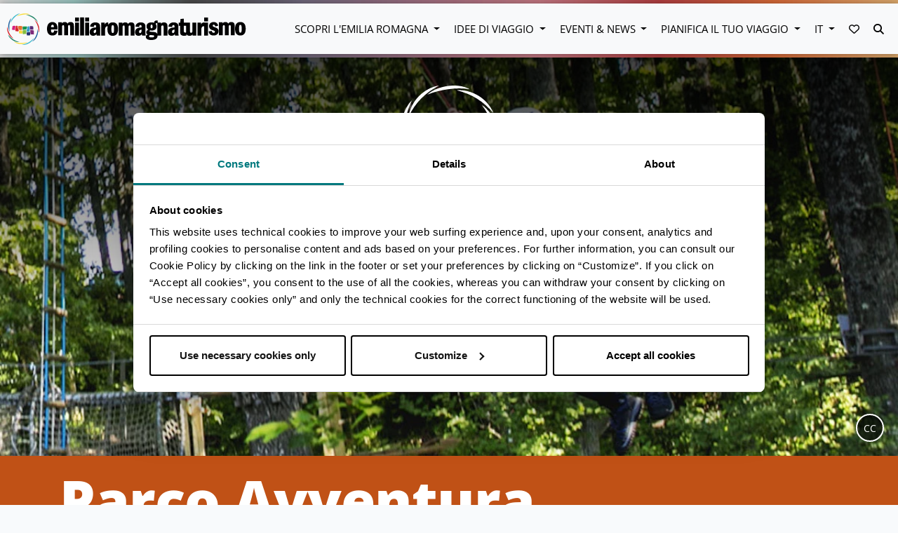

--- FILE ---
content_type: text/html; charset=UTF-8
request_url: https://emiliaromagnaturismo.it/it/natura-outdoor/parchi-avventura/parco-avventura-skypark
body_size: 12128
content:
<!doctype html>
<html lang="it">
<head>
    <meta charset="utf-8">
    <meta http-equiv="X-UA-Compatible" content="IE=edge">
    <meta name="viewport" content="width=device-width, initial-scale=1, shrink-to-fit=no">
    <meta name="csrf-token" content="a3iDxNX02PILgqC7aveMaiQANA2JphM6rRFfAgbc">
    <meta name="locale" content='it'>
    <meta name="robots" content="max-image-preview:large">
                <title>Parco Avventura Skypark | Emilia Romagna Turismo </title>
<meta name="description" content="Tra Rimini e Cesena sorge il Parco Avventura Skypark, una grande area naturale che ogni anno da aprile a ottobre accoglie gli appassionati dell'adrenalina.">
<meta name="twitter:account_id" content="42875646">
<meta name="twitter:card" content="summary_large_image">
<meta name="twitter:title" content="Parco Avventura Skypark | Emilia Romagna Turismo ">
<meta name="twitter:description" content="Tra Rimini e Cesena sorge il Parco Avventura Skypark, una grande area naturale che ogni anno da aprile a ottobre accoglie gli appassionati dell'adrenalina.">
<meta name="twitter:image" content="https://d2fg1aan4gy9m1.cloudfront.net/ert/images/856/conversions/Novafeltria-%28RN%29%2C-SkyPark%2C-ph.-skypark.it%2C-CC-BY-NC-SA-3.0-webp.webp">
<meta name="twitter:site" content="@turismoER">
<meta name="twitter:creator" content="@turismoER">
<meta property="og:url" content="https://emiliaromagnaturismo.it/it/natura-outdoor/parchi-avventura/parco-avventura-skypark">
<meta property="og:type" content="website">
<meta property="og:site_name" content="Emilia Romagna Turismo – Sito ufficiale di informazione turistica">
<meta property="og:title" content="Parco Avventura Skypark | Emilia Romagna Turismo ">
<meta property="og:description" content="Tra Rimini e Cesena sorge il Parco Avventura Skypark, una grande area naturale che ogni anno da aprile a ottobre accoglie gli appassionati dell'adrenalina.">
<meta property="og:image" content="https://d2fg1aan4gy9m1.cloudfront.net/ert/images/856/conversions/Novafeltria-%28RN%29%2C-SkyPark%2C-ph.-skypark.it%2C-CC-BY-NC-SA-3.0-webp.webp">
<meta property="og:image:alt" content="L’Emilia Romagna è una regione dalle mille anime. Località, interessi, eventi, itinerari ed esperienze. Scegli ora la tua vacanza #InEmiliaRomagna!">
<meta property="og:locale" content="it_IT">
<meta property="fb:page_id" content="84204027559">
<link rel="canonical" href="https://emiliaromagnaturismo.it/it/natura-outdoor/parchi-avventura/parco-avventura-skypark"><link rel="alternate" hreflang="it" href="https://emiliaromagnaturismo.it/it/natura-outdoor/parchi-avventura/parco-avventura-skypark"><link rel="alternate" hreflang="en" href="https://emiliaromagnaturismo.it/en/nature-outdoor/adventure-parks/skypark-adventure-park"><link rel="alternate" hreflang="de" href="https://emiliaromagnaturismo.it/de/natur-outdoor/abenteuerparks/skypark-abenteuerpark">
            <script type="application/ld+json">
        [{
            "@context": "http://schema.org",
            "@type": "WebSite",
            "url": "https://emiliaromagnaturismo.it/it/natura-outdoor/parchi-avventura/parco-avventura-skypark",
                "potentialAction": {
                "@type": "SearchAction",
                "target": "https://emiliaromagnaturismo.it/search/?q={search_term_string}",
                "query-input": "required name=search_term_string"
           }
        }]
    </script>
            <link rel="preload" as="style" href="/css/app.css?id=c5f7ec8240e700761f4f">
    <link rel="preload" as="style" href="/css/vendors.css?id=549802e4901d695d59c2">
    <link rel="stylesheet" href="/css/app.css?id=c5f7ec8240e700761f4f">
    <link rel="stylesheet" href="/css/vendors.css?id=549802e4901d695d59c2">
    <!-- Google Tag Manager -->
    <script>(function (w, d, s, l, i) {
            w[l] = w[l] || [];
            w[l].push({
                'gtm.start':
                    new Date().getTime(), event: 'gtm.js'
            });
            var f = d.getElementsByTagName(s)[0],
                j = d.createElement(s), dl = l != 'dataLayer' ? '&l=' + l : '';
            j.async = true;
            j.src =
                'https://www.googletagmanager.com/gtm.js?id=' + i + dl;
            f.parentNode.insertBefore(j, f);
        })(window, document, 'script', 'dataLayer', 'GTM-PFWRGCF');</script>
    <!-- End Google Tag Manager -->
</head>
<body class="er idee" >

<!-- Google Tag Manager (noscript) -->
<noscript>
    <iframe src="https://www.googletagmanager.com/ns.html?id=GTM-PFWRGCF"
            height="0" width="0" style="display:none;visibility:hidden"></iframe>
</noscript>
<!-- End Google Tag Manager (noscript) -->

<a href="#maincontent" tabindex="0" class="skip">Vai al contenuto principale</a>
    <div class="sticky-top">
<div class="separatore"></div>
<nav class="navbar navbar-light navbar-expand-lg bg-light menu d-print-none megamenu fascia">

    
    <button class="navbar-toggler collapsed" type="button" data-toggle="collapse" data-target="#navbarMain"
        aria-controls="navbarMain" aria-expanded="false" aria-label="Toggle navigation" tabindex="0">
        <span class="menu-button">
            <img class="bars" src="https://emiliaromagnaturismo.it/images/bars.svg" alt="menubars">
            <span class="label"> MENU </span>
        </span>
        <span class="times-button">
            <i class="fas fa-times"></i>
            <span class="sr-only">web.chiudi</span>
        </span>
    </button>
    <a class="navbar-brand" href="https://emiliaromagnaturismo.it">
        <img id="logo" class="responsive-logo" src="/images/logo_apt_no_text.svg" alt="Logo Emilia Romagna Turismo" >
    </a>
    <div class="collapse navbar-collapse" id="navbarMain">
        <ul class="navbar-nav ml-auto">
                                          <li class="nav-item dropdown mx-2">
    <a class="nav-link dropdown-toggle" data-toggle="dropdown" href="#" role="button" aria-haspopup="true"
        aria-expanded="false">Scopri l'emilia romagna </a>
    <div class="dropdown-menu megamenu-item scopri ">
        <div class="wrapper">
            <div class="container">
                <div class="w-100 row justify-content-between mx-0">
                                                             <div  class="col-12 col-md col-lg-auto mb-4"  >
                             <div class="featured esperienze" itemscope itemtype="http://schema.org/SiteNavigationElement">
                        <span class="title">Scopri</span>
                    
    <div class="box">
    <a href="https://emiliaromagnaturismo.it/it/via-emilia" title="Via Emilia Roadtrip" rel=&#039;nofollow&#039; target=&#039;_blank&#039;>
            <div class="content lazy" data-bg="https://emiliaromagnaturismo.it/images/mockup/roadtrip.jpg">
                <div class="scrim">
                    <div class="titles">
                        <h3> Via Emilia Roadtrip</h3>
                                            </div>
                </div>
            </div>
        </a>
    </div>
</div>
                        </div>
                                            <div  class="col-12 col-md col-lg-auto mb-4"  >
                             <div class="default" itemscope itemtype="http://schema.org/SiteNavigationElement">
                        <a class="title" href="https://emiliaromagnaturismo.it/it/destinazioni" itemprop="url">Destinazioni</a>
                <ul class="nav flex-column">
                    <li class="nav-item" itemprop="name">
                <a id="Destinazioni-Visit-Emilia"
                   class="nav-link menu-item"
                   href="https://www.visitemilia.com/"
                    itemprop="url">
                    Visit Emilia</a>
            </li>
                    <li class="nav-item" itemprop="name">
                <a id="Destinazioni-Visit-Modena"
                   class="nav-link menu-item"
                   href="https://www.visitmodena.it/it"
                    itemprop="url">
                    Visit Modena</a>
            </li>
                    <li class="nav-item" itemprop="name">
                <a id="Destinazioni-Bologna-Welcome"
                   class="nav-link menu-item"
                   href="https://www.bolognawelcome.com/it"
                    itemprop="url">
                    Bologna Welcome</a>
            </li>
                    <li class="nav-item" itemprop="name">
                <a id="Destinazioni-Visit-Romagna"
                   class="nav-link menu-item"
                   href="https://www.visitromagna.it/"
                    itemprop="url">
                    Visit Romagna</a>
            </li>
            </ul>
</div>
                        </div>
                                            <div  class="col-12 col-md col-lg-auto mb-4"  >
                             <div class="default" itemscope itemtype="http://schema.org/SiteNavigationElement">
                        <a class="title" href="https://emiliaromagnaturismo.it/it/localita" itemprop="url">Località</a>
                <ul class="nav flex-column">
                    <li class="nav-item" itemprop="name">
                <a id="Località-Bologna"
                   class="nav-link menu-item"
                   href="https://emiliaromagnaturismo.it/it/localita#provincia=Bologna"
                    itemprop="url">
                    Bologna</a>
            </li>
                    <li class="nav-item" itemprop="name">
                <a id="Località-Ferrara"
                   class="nav-link menu-item"
                   href="https://emiliaromagnaturismo.it/it/localita#provincia=Ferrara"
                    itemprop="url">
                    Ferrara</a>
            </li>
                    <li class="nav-item" itemprop="name">
                <a id="Località-Forlì-Cesena"
                   class="nav-link menu-item"
                   href="https://emiliaromagnaturismo.it/it/localita#provincia=Forlì-Cesena"
                    itemprop="url">
                    Forlì-Cesena</a>
            </li>
                    <li class="nav-item" itemprop="name">
                <a id="Località-Modena"
                   class="nav-link menu-item"
                   href="https://emiliaromagnaturismo.it/it/localita#provincia=Modena"
                    itemprop="url">
                    Modena</a>
            </li>
                    <li class="nav-item" itemprop="name">
                <a id="Località-Parma"
                   class="nav-link menu-item"
                   href="https://emiliaromagnaturismo.it/it/localita#provincia=Parma"
                    itemprop="url">
                    Parma</a>
            </li>
                    <li class="nav-item" itemprop="name">
                <a id="Località-Piacenza"
                   class="nav-link menu-item"
                   href="https://emiliaromagnaturismo.it/it/localita#provincia=Piacenza"
                    itemprop="url">
                    Piacenza</a>
            </li>
                    <li class="nav-item" itemprop="name">
                <a id="Località-Ravenna"
                   class="nav-link menu-item"
                   href="https://emiliaromagnaturismo.it/it/localita#provincia=Ravenna"
                    itemprop="url">
                    Ravenna</a>
            </li>
                    <li class="nav-item" itemprop="name">
                <a id="Località-Reggio-Emilia"
                   class="nav-link menu-item"
                   href="https://emiliaromagnaturismo.it/it/localita#provincia=Reggio%20nell&#039;Emilia"
                    itemprop="url">
                    Reggio Emilia</a>
            </li>
                    <li class="nav-item" itemprop="name">
                <a id="Località-Rimini"
                   class="nav-link menu-item"
                   href="https://emiliaromagnaturismo.it/it/localita#provincia=Rimini"
                    itemprop="url">
                    Rimini</a>
            </li>
            </ul>
</div>
                        </div>
                                            <div  class="col-12 col-md col-lg-auto mb-4"  >
                             <div class="default" itemscope itemtype="http://schema.org/SiteNavigationElement">
                        <a class="title" href="https://emiliaromagnaturismo.it/it/interessi" itemprop="url">Interessi</a>
                <ul class="nav flex-column">
                    <li class="nav-item" itemprop="name">
                <a id="Interessi-Arte-&amp;-Cultura"
                   class="nav-link menu-item"
                   href="https://emiliaromagnaturismo.it/it/arte-cultura"
                    itemprop="url">
                    Arte &amp; Cultura</a>
            </li>
                    <li class="nav-item" itemprop="name">
                <a id="Interessi-Natura-&amp;-Outdoor"
                   class="nav-link menu-item"
                   href="https://emiliaromagnaturismo.it/it/natura-outdoor"
                    itemprop="url">
                    Natura &amp; Outdoor</a>
            </li>
                    <li class="nav-item" itemprop="name">
                <a id="Interessi-Food-Valley"
                   class="nav-link menu-item"
                   href="https://emiliaromagnaturismo.it/it/food-valley"
                    itemprop="url">
                    Food Valley</a>
            </li>
                    <li class="nav-item" itemprop="name">
                <a id="Interessi-Motor-Valley"
                   class="nav-link menu-item"
                   href="https://emiliaromagnaturismo.it/it/motor-valley"
                    itemprop="url">
                    Motor Valley</a>
            </li>
                    <li class="nav-item" itemprop="name">
                <a id="Interessi-Riviera"
                   class="nav-link menu-item"
                   href="https://emiliaromagnaturismo.it/it/riviera"
                    itemprop="url">
                    Riviera</a>
            </li>
                    <li class="nav-item" itemprop="name">
                <a id="Interessi-Terme-&amp;-Benessere"
                   class="nav-link menu-item"
                   href="https://emiliaromagnaturismo.it/it/terme-benessere"
                    itemprop="url">
                    Terme &amp; Benessere</a>
            </li>
                    <li class="nav-item" itemprop="name">
                <a id="Interessi-Sport"
                   class="nav-link menu-item"
                   href="https://emiliaromagnaturismo.it/it/sport"
                    itemprop="url">
                    Sport</a>
            </li>
                    <li class="nav-item" itemprop="name">
                <a id="Interessi-MICE-&amp;-Congressi"
                   class="nav-link menu-item"
                   href="https://emiliaromagnaturismo.it/it/mice-congressi"
                    itemprop="url">
                    MICE &amp; Congressi</a>
            </li>
            </ul>
</div>
                        </div>
                                                     </div>
            </div>
        </div>
    </div>
</li>
                                                        <li class="nav-item dropdown mx-2">
    <a class="nav-link dropdown-toggle" data-toggle="dropdown" href="#" role="button" aria-haspopup="true"
        aria-expanded="false">Idee di viaggio </a>
    <div class="dropdown-menu megamenu-item idee ">
        <div class="wrapper">
            <div class="container">
                <div class="w-100 row justify-content-between mx-0">
                                                             <div  class="col-12 col-md col-lg-auto mb-4"  >
                             <div class="featured esperienze" itemscope itemtype="http://schema.org/SiteNavigationElement">
                        <a class="title" href="https://emiliaromagnaturismo.it/it/esperienze" itemprop="url">Esperienze</a>
                    
    <div class="box">
    <a href="https://www.travelemiliaromagna.it/grandi-artisti-italiani-9-opere-emilia-romagna/" title="9 opere dei più grandi artisti italiani in Emilia-Romagna" rel=&#039;nofollow&#039; target=&#039;_blank&#039;>
            <div class="content lazy" data-bg="https://www.travelemiliaromagna.it/wp-content/uploads/2021/06/antonio-canova-ebe-dettaglio.jpg">
                <div class="scrim">
                    <div class="titles">
                        <h3> 9 opere dei più grandi artisti italiani in Emilia-Romagna</h3>
                                            </div>
                </div>
            </div>
        </a>
    </div>
</div>
                        </div>
                                            <div  class="col-12 col-md col-lg-auto mb-4"  >
                             <div class="default" itemscope itemtype="http://schema.org/SiteNavigationElement">
            <div class="mt-5"></div>
        <ul class="nav flex-column">
                    <li class="nav-item" itemprop="name">
                <a id="-24-ore"
                   class="nav-link menu-item"
                   href="https://emiliaromagnaturismo.it/it/itinerari?page=1&amp;durata=4001"
                    itemprop="url">
                    24 ore</a>
            </li>
                    <li class="nav-item" itemprop="name">
                <a id="-48-ore"
                   class="nav-link menu-item"
                   href="https://emiliaromagnaturismo.it/it/itinerari?page=1&amp;durata=4002"
                    itemprop="url">
                    48 ore</a>
            </li>
                    <li class="nav-item" itemprop="name">
                <a id="-72-ore"
                   class="nav-link menu-item"
                   href="https://emiliaromagnaturismo.it/it/itinerari?page=1&amp;durata=4003"
                    itemprop="url">
                    72 ore</a>
            </li>
            </ul>
</div>
                        </div>
                                            <div  class="col-12 col-md col-lg-auto mb-4"  >
                             <div class="default" itemscope itemtype="http://schema.org/SiteNavigationElement">
                        <a class="title" href="https://emiliaromagnaturismo.it/it/itinerari" itemprop="url">Itinerari</a>
                <ul class="nav flex-column">
                    <li class="nav-item" itemprop="name">
                <a id="Itinerari-Arte-&amp;-Cultura"
                   class="nav-link menu-item"
                   href="https://emiliaromagnaturismo.it/it/itinerari?page=1&amp;tema=5009"
                    itemprop="url">
                    Arte &amp; Cultura</a>
            </li>
                    <li class="nav-item" itemprop="name">
                <a id="Itinerari-Natura-&amp;-Outdoor"
                   class="nav-link menu-item"
                   href="https://emiliaromagnaturismo.it/it/itinerari?page=1&amp;tema=5001"
                    itemprop="url">
                    Natura &amp; Outdoor</a>
            </li>
                    <li class="nav-item" itemprop="name">
                <a id="Itinerari-Food-Valley"
                   class="nav-link menu-item"
                   href="https://emiliaromagnaturismo.it/it/itinerari?page=1&amp;tema=5003"
                    itemprop="url">
                    Food Valley</a>
            </li>
                    <li class="nav-item" itemprop="name">
                <a id="Itinerari-Gli-itinerari-del-Touring-Club-Italiano"
                   class="nav-link mt-4 font-weight-light font-italic"
                   href="https://emiliaromagnaturismo.it/it/tci-itinerari"
                    itemprop="url">
                    Gli itinerari del Touring Club Italiano</a>
            </li>
            </ul>
</div>
                        </div>
                                            <div  class="col-12 col-md col-lg-auto mb-4"  >
                             <div class="default" itemscope itemtype="http://schema.org/SiteNavigationElement">
            <div class="mt-5"></div>
        <ul class="nav flex-column">
                    <li class="nav-item" itemprop="name">
                <a id="-Famiglia"
                   class="nav-link menu-item"
                   href="https://emiliaromagnaturismo.it/it/itinerari?page=1&amp;target=6001"
                    itemprop="url">
                    Famiglia</a>
            </li>
                    <li class="nav-item" itemprop="name">
                <a id="-Amici/Solo"
                   class="nav-link menu-item"
                   href="https://emiliaromagnaturismo.it/it/itinerari?page=1&amp;target=6002"
                    itemprop="url">
                    Amici/Solo</a>
            </li>
                    <li class="nav-item" itemprop="name">
                <a id="-Coppia"
                   class="nav-link menu-item"
                   href="https://emiliaromagnaturismo.it/it/itinerari?page=1&amp;target=6003"
                    itemprop="url">
                    Coppia</a>
            </li>
                    <li class="nav-item" itemprop="name">
                <a id="-Scopri-le-altre-tematiche"
                   class="nav-link mt-4 font-weight-light font-italic"
                   href="https://emiliaromagnaturismo.it/it/itinerari"
                    itemprop="url">
                    Scopri le altre tematiche</a>
            </li>
            </ul>
</div>
                        </div>
                                                     </div>
            </div>
        </div>
    </div>
</li>
                                                        <li class="nav-item dropdown mx-2">
    <a class="nav-link dropdown-toggle" data-toggle="dropdown" href="#" role="button" aria-haspopup="true"
        aria-expanded="false">Eventi & News </a>
    <div class="dropdown-menu megamenu-item eventi ">
        <div class="wrapper">
            <div class="container">
                <div class="w-100 row justify-content-between mx-0">
                                                             <div  class="col-12 col-md col-lg-auto mb-4"  >
                             <div class="featured" itemscope itemtype="http://schema.org/SiteNavigationElement">
                        <a class="title" href="https://emiliaromagnaturismo.it/it/eventi" itemprop="url">Eventi</a>
                        <div class=" w-100 ">
    <div class="eventbox border-none">
        <a href="https://emiliaromagnaturismo.it/it/eventi/ferrara-mostra-castello-estense" title="Gianfranco Goberti. La magia della pittura">
            <div class="content lazy" data-bg="https://d2fg1aan4gy9m1.cloudfront.net/ert/images/1910/conversions/01-Ferrara%2C-Castello-Estense-Ph.-Provincia-di-Ferrara-thumb.jpg" >
                <div class="scrim">
                    <div class="titles">
                    <h3> Gianfranco Goberti. La magia della pittura</h3>
                    <div class="date"> 27 set 2025 - 6 apr 2026</div>
                    <div class="address">
                        <svg viewBox="0 0 16 22" xmlns="http://www.w3.org/2000/svg">
                            <path d="M8 1C4.13 1 1 3.974 1 7.65 1 12.638 8 20 8 20s7-7.362 7-12.35C15 3.974 11.87 1 8 1zm.5 10a2.5 2.5 0 0 1 0-5 2.5 2.5 0 0 1 0 5z" stroke="#FFF" stroke-width="2" fill="none" fill-rule="evenodd"/>
                        </svg>
                        <span class="city">Ferrara</span>
                        </div>
                    </div>
                </div>
            </div>
            <div class="border-bk"> </div>
        </a>
    </div>
</div>
    </div>
                        </div>
                                            <div  class="col-12 col-md col-lg-auto mb-4"  >
                             <div class="stacked pt-0">
    <div class="menu-item d-block">
        <div class="default" itemscope itemtype="http://schema.org/SiteNavigationElement">
            <div class="mt-5"></div>
        <ul class="nav flex-column">
                    <li class="nav-item" itemprop="name">
                <a id="-Giacomo-Balla,-un-universo-di-luce"
                   class="nav-link menu-item"
                   href="https://emiliaromagnaturismo.it/it/eventi/parma-mostra-palazzo-del-governatore"
                    itemprop="url">
                    Giacomo Balla, un universo di luce</a>
            </li>
                    <li class="nav-item" itemprop="name">
                <a id="-Mostra-Vampiri"
                   class="nav-link menu-item"
                   href="https://emiliaromagnaturismo.it/it/eventi/mostra-vampiri"
                    itemprop="url">
                    Mostra Vampiri</a>
            </li>
                    <li class="nav-item" itemprop="name">
                <a id="-Bagnini-Bagnanti"
                   class="nav-link menu-item"
                   href="https://emiliaromagnaturismo.it/it/eventi/bagnini-bagnanti"
                    itemprop="url">
                    Bagnini Bagnanti</a>
            </li>
                    <li class="nav-item" itemprop="name">
                <a id="-Mostra,-Sibille-Voci-oltre-il-tempo,-oltre-la-pietra"
                   class="nav-link menu-item"
                   href="https://emiliaromagnaturismo.it/it/eventi/piacenza-palazzo-farnese-mostra"
                    itemprop="url">
                    Mostra, Sibille Voci oltre il tempo, oltre la pietra</a>
            </li>
                    <li class="nav-item" itemprop="name">
                <a id="-Giorgio-de-Chirico.-L&#039;ultima-metafisica"
                   class="nav-link menu-item"
                   href="https://emiliaromagnaturismo.it/it/eventi/modena-palazzo-musei-mostra"
                    itemprop="url">
                    Giorgio de Chirico. L&#039;ultima metafisica</a>
            </li>
                    <li class="nav-item" itemprop="name">
                <a id="-Marc-Chagall-in-Mosaico"
                   class="nav-link menu-item"
                   href="https://emiliaromagnaturismo.it/it/eventi/ravenna-mostra-mar-museo-d-arte-della-citta"
                    itemprop="url">
                    Marc Chagall in Mosaico</a>
            </li>
                    <li class="nav-item" itemprop="name">
                <a id="-Margaret-Bourke-White.-L’opera-1930-1960"
                   class="nav-link menu-item"
                   href="https://emiliaromagnaturismo.it/it/eventi/reggio-emilia-chiostri-san-pietro-mostra"
                    itemprop="url">
                    Margaret Bourke-White. L’opera 1930-1960</a>
            </li>
                    <li class="nav-item" itemprop="name">
                <a id="-Il-Gutai"
                   class="nav-link menu-item"
                   href="https://emiliaromagnaturismo.it/it/eventi/il-gutai"
                    itemprop="url">
                    Il Gutai</a>
            </li>
            </ul>
</div>
    </div>
    <div class="mt-1 d-block">
        <div class="default" itemscope itemtype="http://schema.org/SiteNavigationElement">
                        <a class="title" href="https://emiliaromagnaturismo.it/it/news" itemprop="url">News</a>
                <ul class="nav flex-column">
            </ul>
</div>
    </div>
</div>
                        </div>
                                            <div  class="col-12 col-md col-lg-auto mb-4"  >
                             <div class="default" itemscope itemtype="http://schema.org/SiteNavigationElement">
                        <a class="title" href="https://emiliaromagnaturismo.it/it/eventi" itemprop="url">Cerca nel Calendario</a>
                <form class="megamenu-form eventi" method="GET"
          action="https://emiliaromagnaturismo.it/it/eventi">
        <div class="row no-gutters">
            <div class="col-6 mb-2 pr-md-1">
                <input type="text"
                       name="q"
                       class="form-control"
                       placeholder="Nome">
            </div>
            <div class="col-6 mb-2 pl-md-1">
                <select name="categoria" id="form-eventi-categoria" class="custom-select">
    <option value="-1">Seleziona Categoria</option>
            <option value="1001">Cinema</option>
            <option value="1005">Escursioni e Visite guidate</option>
            <option value="1013">Eventi enogastronomici</option>
            <option value="50045">Festival</option>
            <option value="50046">Natale / Mercati di Natale</option>
            <option value="1008">Fiere &amp; Congressi</option>
            <option value="1009">Mercatini e Mostre Mercato</option>
            <option value="1010">Mostre ed Arte</option>
            <option value="1011">Musica</option>
            <option value="1016">Opera, teatro e danza</option>
            <option value="50047">Per famiglie</option>
            <option value="1002">Spettacoli di strada e tradizioni</option>
            <option value="1014">Eventi sportivi</option>
            <option value="1006">Altri eventi</option>
    </select>
            </div>
        </div>
        <div class="row no-gutters">
            <div class="col-6 mb-2 pr-md-1 datepicker-holder flatpickr"
                 id="datepicker-event-form-holder">
                <label for="datepicker-event-form" class="sr-only">web.data</label>
                <input class="form-control ert-text flatpickr-mobile"
                       id="datepicker-event-form"
                       name="data" readonly
                       step="any"
                       tabindex="0"
                       type="text"
                       role="textbox"
                       aria-label="web.data"
                       aria-describedby="datepicker-event-form-help"
                       placeholder="16/01/2026"
                       value="16/01/2026">
                <div id="datepicker-event-form-help" class="sr-only">web.premere_enter_per_aprire_calendario</div>
            </div>
            <div class="col-6 mb-2 pl-md-1">
                <select name="provincia" id="form-eventi-provincia" class="custom-select">
    <option value="-1">Seleziona Provincia</option>
            <option value="37">Bologna</option>
            <option value="38">Ferrara</option>
            <option value="40">Forlì-Cesena</option>
            <option value="36">Modena</option>
            <option value="34">Parma</option>
            <option value="33">Piacenza</option>
            <option value="39">Ravenna</option>
            <option value="35">Reggio nell&#039;Emilia</option>
            <option value="99">Rimini</option>
    </select>
            </div>
        </div>

        <div class="row no-gutters mb-2">
            <div class="col-12">
                <button class="w-100" type="submit">
                    CERCA                </button>
            </div>
        </div>
    </form>

    <script>
        window.addEventListener('onLoadComplete', function () {
            var picker = doRangeDataPicker("#datepicker-event-form", {
                format: "d/m/Y",
                lang: "it"
            });

            // Click per aprire il datepicker
            $("#datepicker-event-form-holder").on("click", function () {
                picker.open();
            });

            // Apertura con tastiera (Enter, Spazio, Freccia giù)
            $("#datepicker-event-form").on("keydown", function (e) {
                if (e.key === "Enter" || e.key === " " || e.key === "ArrowDown") {
                    e.preventDefault();
                    picker.open();
                }
            });

            // Focus management per accessibilità
            $("#datepicker-event-form").on("focus", function () {
                $(this).attr("aria-expanded", "false");
            });
        })
    </script>
</div>

<style>
.megamenu-form.eventi {
    .form-control {
        &:focus-visible {
            outline: 3px solid #0066cc;
            outline-offset: 2px;
            box-shadow: 0 0 0 4px rgba(0, 102, 204, 0.2);
        }

        &:focus:not(:focus-visible) {
            outline: none;
            box-shadow: none;
        }
    }

    .datepicker-holder {
        &:focus-within {
            outline: 3px solid #0066cc;
            outline-offset: 2px;
            box-shadow: 0 0 0 4px rgba(0, 102, 204, 0.2);
        }
    }
}
</style>
                        </div>
                                                     </div>
            </div>
        </div>
    </div>
</li>
                                                        <li class="nav-item dropdown mx-2">
    <a class="nav-link dropdown-toggle" data-toggle="dropdown" href="#" role="button" aria-haspopup="true"
        aria-expanded="false">Pianifica il tuo viaggio </a>
    <div class="dropdown-menu megamenu-item pianifica ">
        <div class="wrapper">
            <div class="container">
                <div class="w-100 row justify-content-between mx-0">
                                                             <div  class="col-12 col-md col-lg-auto mb-4"  >
                             <div class="featured esperienze" itemscope itemtype="http://schema.org/SiteNavigationElement">
                        <a class="title" href="https://www.travelemiliaromagna.it/" itemprop="url">BLOG</a>
                    
    <div class="box">
    <a href="https://www.travelemiliaromagna.it/brugnello-un-borgo-per-il-weekend/" title="Brugnello: un borgo per il tuo prossimo weekend" rel=&#039;nofollow&#039; target=&#039;_blank&#039;>
            <div class="content lazy" data-bg="https://www.travelemiliaromagna.it/wp-content/uploads/2021/06/slack-imgs-17.jpg">
                <div class="scrim">
                    <div class="titles">
                        <h3> Brugnello: un borgo per il tuo prossimo weekend</h3>
                                            </div>
                </div>
            </div>
        </a>
    </div>
</div>
                        </div>
                                            <div  class="col-12 col-md col-lg-auto mb-4"  >
                             <div class="default" itemscope itemtype="http://schema.org/SiteNavigationElement">
            <div class="mt-5"></div>
        <ul class="nav flex-column">
                    <li class="nav-item" itemprop="name">
                <a id="-Come-Arrivare"
                   class="nav-link text-uppercase"
                   href="https://emiliaromagnaturismo.it/it/come-arrivare"
                    itemprop="url">
                    Come Arrivare</a>
            </li>
                    <li class="nav-item" itemprop="name">
                <a id="-Emilia-Romagna-accessibile"
                   class="nav-link text-uppercase"
                   href="https://emiliaromagnaturismo.it/it/emilia-romagna-accessibile-turismo-per-tutti"
                    itemprop="url">
                    Emilia Romagna accessibile</a>
            </li>
                    <li class="nav-item" itemprop="name">
                <a id="-Dove-Dormire"
                   class="nav-link text-uppercase"
                   href="https://emiliaromagnaturismo.it/it/dove-dormire"
                    itemprop="url">
                    Dove Dormire</a>
            </li>
                    <li class="nav-item" itemprop="name">
                <a id="-Uffici-Informazione-Turistica"
                   class="nav-link text-uppercase"
                   href="https://emiliaromagnaturismo.it/it/uffici-iat"
                    itemprop="url">
                    Uffici Informazione Turistica</a>
            </li>
                    <li class="nav-item" itemprop="name">
                <a id="-APP"
                   class="nav-link text-uppercase"
                   href="https://emiliaromagnaturismo.it/it/app"
                    itemprop="url">
                    APP</a>
            </li>
                    <li class="nav-item" itemprop="name">
                <a id="-Download"
                   class="nav-link text-uppercase"
                   href="https://emiliaromagnaturismo.it/it/download"
                    itemprop="url">
                    Download</a>
            </li>
                    <li class="nav-item" itemprop="name">
                <a id="-Meteo-e-Webcam"
                   class="nav-link text-uppercase"
                   href="https://emiliaromagnaturismo.it/it/meteo-e-webcam"
                    itemprop="url">
                    Meteo e Webcam</a>
            </li>
            </ul>
</div>
                        </div>
                                            <div  class="col-12 col-md col-lg-auto mb-4"  >
                             <div class="default" itemscope itemtype="http://schema.org/SiteNavigationElement">
                        <span class="title">Prenota il tuo soggiorno</span>
                <div id="booking" class="megamenu-form booking">
        <booking :hide-title="true" :date-format="'d/m/Y'"></booking>
    </div>
</div>
<script>
    window.addEventListener('onLoadComplete', function(e) {
        (function() {
            const app = new Vue({
                el: '#booking',
                data: {
                    lang: "it"
                }
            });
        })();
    }, false);
</script>
                        </div>
                                                     </div>
            </div>
        </div>
    </div>
</li>
                                                        <li class="nav-item dropdown mx-2">
    <a class="nav-link dropdown-toggle" data-toggle="dropdown" href="#" role="button" aria-haspopup="true"
        aria-expanded="false" id="dropdownMenuLink">IT </a>
    <div id="lang-menu" class="dropdown-menu" aria-labelledby="dropdownMenuLink">
                                <a id="IT" class="dropdown-item menu-item" href="https://emiliaromagnaturismo.it/it/natura-outdoor/parchi-avventura/parco-avventura-skypark">
                IT</a>
                                            <a id="EN" class="dropdown-item menu-item" href="https://emiliaromagnaturismo.it/en/nature-outdoor/adventure-parks/skypark-adventure-park">
                EN</a>
                                            <a id="DE" class="dropdown-item menu-item" href="https://emiliaromagnaturismo.it/de/natur-outdoor/abenteuerparks/skypark-abenteuerpark">
                DE</a>
                        </div>
</li>
                                      <!-- wishlist -->
<li class="nav-item dropdown mx-2">
    <a class="nav-link favorites-icon" data-toggle="dropdown" href="#" role="button" aria-haspopup="true"
       aria-expanded="false" title="Vai ai tuoi preferiti">
        <div class="count-holder">
            <div class="count" style="display: none;"></div>
        </div>
        <i aria-hidden="true" class="far fa-heart"></i>
        <span class="sr-only">Vai ai tuoi preferiti</span>
    </a>
    <div id="wishlist" class="dropdown-menu dropdown-menu-right" aria-labelledby="dropdownMenuLink">
        <wishlist :wishlist-url="'/it/wishlist'" label="Vai ai tuoi preferiti"></wishlist>
    </div>
</li>
<!-- ./wishlist -->

            <li class="nav-item mx-2">
                <a href="#" class="nav-link" id="search-button">
                    <i class="fas fa-search"></i>
                    <span class="sr-only"> CERCA </span>
                </a>
            </li>
        </ul>
    </div>
    <form class="navbar-form" action="https://emiliaromagnaturismo.it/it/search">
        <input type="search" name="q" id="search-desktop-box" placeholder="CERCA">
        <a href="#" id="close-button"><i class="fa fa-times fa-lg"></i><span class="sr-only">web.chiudi</span></a>
    </form>
</nav>
<div class="separatore"></div>
</div>
    <div class="d-flex flex-column flex-lg-column-reverse">
    <div class="top-title-box w-100">
        <div class="container">
            <div class="row align-items-start">
                <div class="col col-lg-10">
                    <h1>Parco Avventura Skypark</h1>                    <h2>Tra liane e pareti di arrampicata, emozioni tra gli alberi del bosco del Monte Aquilone</h2>                </div>
                <div class="col-12">
                    <ol class="breadcrumb float-lg-right text-uppercase">
                        <li class="breadcrumb-item"></li>
                                                <li class="breadcrumb-item">
                                                        <a href="https://emiliaromagnaturismo.it">HOME </a>
                                                    </li>
                                                <li class="breadcrumb-item active">
                                                        <a href="https://emiliaromagnaturismo.it/it/natura-outdoor">NATURA &amp; OUTDOOR </a>
                                                    </li>
                                            </ol>
                </div>
            </div>
        </div>
    </div>
            <div class="top-image lazy w-100" data-bg="https://d2fg1aan4gy9m1.cloudfront.net/ert/images/856/conversions/Novafeltria-%28RN%29%2C-SkyPark%2C-ph.-skypark.it%2C-CC-BY-NC-SA-3.0-webp.webp" title="" alt="">
            <img class="d-none d-lg-block" src="/images/logo-completo-si.svg" alt="Logo">
            <a tabindex="0" role="button" class="cc" data-toggle="popover" data-trigger="focus" data-html="true"
            title=""
            data-content="Novafeltria (RN), SkyPark, ph. skypark.it<a href='http://creativecommons.org/licenses/by-nc-sa/3.0/it/legalcode' rel='nofollow' target='_blank'> CC BY-NC-SA 3.0</a>">
            CC </a>
    </div>
        </div>
<div id="maincontent"></div>
    <div class="container">

        <div class="row">
                            <div id="1889" class="content-box anchor has_cap col-lg-9 mx-auto">
                            <div class="wishChkBox" >
    <input type="checkbox" value="1889" data-json='{&quot;id&quot;:1889,&quot;title&quot;:&quot;Parco Avventura Skypark&quot;,&quot;category&quot;:&quot;Interessi&quot;,&quot;info&quot;:&quot;Tra liane e pareti di arrampicata, emozioni tra gli alberi del bosco del Monte Aquilone&quot;,&quot;link&quot;:&quot;https:\/\/emiliaromagnaturismo.it\/it\/natura-outdoor\/parchi-avventura\/parco-avventura-skypark&quot;}' id="wish1889" name="wish1889">
    <label for="wish1889" tabindex="0" role="checkbox" aria-checked="false">
            <span class="aggiungi">Aggiungi ai preferiti</span>
            <span class="rimuovi">Rimuovi dai preferiti</span>
    </label>
</div>
                             <p>Nell’incantevole scenario del <strong>Monte Aquilone</strong>, a pochi km tra <a target="_blank" rel="noopener noreferrer" href="https://emiliaromagnaturismo.it/it/localita/rimini">Rimini</a> e <a target="_blank" rel="noopener noreferrer" href="https://emiliaromagnaturismo.it/it/localita/cesena">Cesena</a>, si può provare l’emozione incredibile di camminare sospesi in aria, tra cielo e terra.&nbsp;</p><p>Proprio qui sorge il <strong>Parco Avventura Skypark</strong>, una grande area naturale di oltre 1 km che, da aprile a ottobre, accoglie ogni anno chi è mosso da un forte spirito d’avventura e alla ricerca di una forte scarica di adrenalina e divertimento.</p><p>Tra le chiome degli alberi, <strong>più di 140 passaggi ad altezze diverse</strong>, fanno vivere a grandi e bambini un’esperienza indimenticabile <strong>completamente ecocompatibile</strong> grazie all'aiuto di liane, reti, cavi, pareti di arrampicata, ponti e passerelle. I diversi livelli di difficoltà (facile, medio, difficile, estremo) caratterizzano i percorsi, e diversificano le attività sulla base dell’età e dell’altezza.</p><p>Skypark è strutturato <strong>per far divertire i “bambini di tutte le età”</strong>: si inizia dai 2 anni con i primi giochi di equilibrio fino ad arrivare ai percorsi più impegnativi per adulti, dove concentrazione e fiducia sono fondamentali per superare i passaggi aerei sospesi.</p><p>Tutto viene svolto <strong>nella più completa sicurezza</strong>, seguiti e supportati da uno staff altamente qualificato, ma soprattutto dopo una prima fase d'istruzione e prova. Niente viene lasciato al caso, come neanche l’importanza e il rispetto per la natura.</p><p>Il parco offre la possibilità di cimentarsi anche in <strong>altre attività sportive all’aria aperta</strong>: c’è il tiro con l’arco, il rappel e il geocaching, lo skateboard su cavi d’acciaio, il <strong>salto di Tarzan</strong> su liana, tanti percorsi di trekking nel bosco e, per i più coraggiosi, lo <strong>sky jump</strong>, un salto nel vuoto in caduta libera da oltre 14 metri.</p><p>L’ingresso al Parco Avventura Skypark è libero; si paga l’utilizzo dell’attrezzatura e la salita sui percorsi.&nbsp;</p><p><a target="_blank" rel="noopener noreferrer" href="https://www.skypark.it/?utm_source=emiliaromagnaturismo&amp;utm_medium=ITA&amp;utm_campaign=parco">Info</a></p>
                </div>
                    </div>
        <div class="row">
    <span class="col-12 text-left text-small"> Ultimo aggiornamento 21/05/2021</span>
</div>
        
            </div>
        <div class="correlati simple">
    <div class="title">
        <div class="container">
                        <h4> Potrebbe interessarti... </h4>
                    </div>
    </div>
    <div class="list container">
        <div class="row justify-content-center">
                                            <div class="col-md-3">
                    <div class="carousel-content row  px-md-4 no-gutters separator">
                       <div class="col-auto col-md-12">
                          <div class="img lazy" data-bg="https://d2fg1aan4gy9m1.cloudfront.net/ert/images/478/conversions/novafeltria-RN-veduta-archivio.riviera.rimini.it-cc_by_nc_sa-webp.webp" >
                          </div>
                       </div>
                       <div class="col-auto ml-3 ml-md-0 pt-md-2 divBox">
                          <div class="titleBox">
                                                            <span class="category">Località</span>
                                                              <h3 class="extraBold">Novafeltria</h3>
                          </div>
                          <a class="btn btn-empty" href="https://emiliaromagnaturismo.it/it/localita/novafeltria" title="Novafeltria"> Approfondisci</a>
                       </div>
                    </div>
                </div>
                                                            <div class="col-md-3">
                    <div class="carousel-content row  px-md-4 no-gutters separator">
                       <div class="col-auto col-md-12">
                          <div class="img lazy" data-bg="https://d2fg1aan4gy9m1.cloudfront.net/ert/images/3375/conversions/Pennabilli_RIC1522-webp.webp" >
                          </div>
                       </div>
                       <div class="col-auto ml-3 ml-md-0 pt-md-2 divBox">
                          <div class="titleBox">
                                                            <span class="category">Itinerario</span>
                                                              <h3 class="extraBold">Avventure e panorami da fotografare in Valmarecchia</h3>
                          </div>
                          <a class="btn btn-empty" href="https://emiliaromagnaturismo.it/it/itinerari/valmarecchia-panorami-da-fotografare" title="Avventure e panorami da fotografare in Valmarecchia"> Approfondisci</a>
                       </div>
                    </div>
                </div>
                                                            <div class="col-md-3">
                    <div class="carousel-content row  px-md-4 no-gutters">
                       <div class="col-auto col-md-12">
                          <div class="img lazy" data-bg="https://d2fg1aan4gy9m1.cloudfront.net/ert/images/5615/conversions/Montecopiolo-%28RN%29%2C-Castello%2C-Archivio-foot-Riviera-di-Rimini%2C-CC_BY-NC-SA-3.0-webp.webp" >
                          </div>
                       </div>
                       <div class="col-auto ml-3 ml-md-0 pt-md-2 divBox">
                          <div class="titleBox">
                                                            <span class="category">Itinerario</span>
                                                              <h3 class="extraBold">In camper in Valmarecchia</h3>
                          </div>
                          <a class="btn btn-empty" href="https://emiliaromagnaturismo.it/it/itinerari/valmarecchia-in-camper" title="In camper in Valmarecchia"> Approfondisci</a>
                       </div>
                    </div>
                </div>
                                    </div>
    </div>
</div>
   

          <section class="erwelcome d-print-none">
    <div class="banner lazy" data-bg="https://d2fg1aan4gy9m1.cloudfront.net/ert/images/134/booking-hotel-Archivio--AdobeStock.jpeg">
        <div id="sfondo">
            <div id="logo_erw" class="lazy" data-bg="/images/logo_ew.png"></div>
            <h2>Trova le migliori strutture per le tue vacanze in Emilia Romagna</h2>
            <a class="btn btn-empty"
               href="https://www.emiliaromagnawelcome.com/?utm_source=emiliaromagnaturismo&amp;utm_medium=footer"
               rel="noopener nofollow" target="_blank"
               title="Booking"> Prenota </a>
        </div>
    </div>
</section>
    <div class="d-print-none">
    <img class="er-separatore" alt="separatore" tabindex="-1" aria-hidden="true" src="/images/separatore-scopri-er.png" width="750" height="8">
    <footer>
        <div class="footer-content">
            <div class="row align-items-center ">

                <div class="col-md-6 col-lg-3 footer-part info">
                    <p class="title">
                        Contenuti di proprietà della Regione Emilia-Romagna | Assessorato Turismo e Commercio rilasciato con licenza CC-BY
                    </p>
                    <p class="w-100 socials">
                        <a href="https://www.facebook.com/EmiliaRomagnaTourism.IT/" title="Facebook" rel="noopener nofollow" target="_blank" aria-label="Facebook">
                            <i class="fab fa-facebook-f"></i>
                        </a>
                        <a href="https://www.instagram.com/inemiliaromagna/" title="Instagram" aria-label="Instagram">
                            <i class="fab fa-instagram" rel="noopener nofollow"></i>
                        </a>
                        <a href="https://twitter.com/turismoER" aria-label="Twitter" title="Twitter">
                            <i class="fab fa-x-twitter" rel="noopener nofollow"></i></a>
                        <a href="http://www.youtube.com/user/turismoER" title="Youtube" aria-label="Youtube">
                            <i class="fab fa-youtube" rel="noopener nofollow"></i>
                        </a>
                        <a href="https://www.tiktok.com/@inemiliaromagna" aria-label="TikTok" title="TikTok">
                            <i class="fab fa-tiktok" rel="noopener nofollow"> </i></a>
                    </p>
                </div>

                    <div class="col-md-12 col-lg-6 footer-part menu">
                        <div class="row no-gutters">
                                                            <div class="col-md-12 col-lg-6 big">
                                    <a class="item" href="https://emiliaromagnaturismo.it/it/download" rel="noopener nofollow" target="_self">
                                        <img src="https://emiliaromagnaturismo.it/images/icons/download.svg" alt="Download"> Download
                                    </a>
                                </div>
                                                            <div class="col-md-12 col-lg-6 big">
                                    <a class="item" href="https://emiliaromagnaturismo.it/it/open-data" rel="noopener nofollow" target="_self">
                                        <img src="https://emiliaromagnaturismo.it/images/icons/opendata.svg" alt="Open Data / API"> Open Data / API
                                    </a>
                                </div>
                                                            <div class="col-md-12 col-lg-6 big">
                                    <a class="item" href="https://medialibrary.visitemiliaromagna.com/login/" rel="noopener nofollow" target="_blank">
                                        <img src="https://emiliaromagnaturismo.it/images/icons/galleria.svg" alt="Galleria Fotografica"> Galleria Fotografica
                                    </a>
                                </div>
                                                            <div class="col-md-12 col-lg-6 big">
                                    <a class="item" href="mailto:emiliaromagnaturismo@aptservizi.com" rel="noopener nofollow" target="_self">
                                        <img src="https://emiliaromagnaturismo.it/images/contacts.svg" alt="Contatti"> Contatti
                                    </a>
                                </div>
                                                    </div>

                        <div class="row no-gutters">
                            <div id="Chi-Siamo" class="col-md-12 col-lg-6 nav-item text-center menu-item ">
        <a class="nav-link ripplelink level0 regular single" href="https://emiliaromagnaturismo.it/it/chi-siamo"  target=&#039;_self&#039; >
                    <span class="main-menu-title"> Chi Siamo </span>
                        <span class="caret"></span>
        </a>
</div>
         
  <div id="Privacy-Policy" class="col-md-12 col-lg-6 nav-item text-center menu-item ">
        <a class="nav-link ripplelink level0 regular single" href="https://emiliaromagnaturismo.it/it/privacy-policy"  target=&#039;_blank&#039; >
                    <span class="main-menu-title"> Privacy Policy </span>
                        <span class="caret"></span>
        </a>
</div>
         
  <div id="COOKIE-POLICY" class="col-md-12 col-lg-6 nav-item text-center menu-item ">
        <a class="nav-link ripplelink level0 regular single" href="https://emiliaromagnaturismo.it/it/cookie"  target=&#039;_blank&#039; >
                    <span class="main-menu-title"> COOKIE POLICY </span>
                        <span class="caret"></span>
        </a>
</div>
         
  <div id="link-utili" class="col-md-12 col-lg-6 nav-item text-center menu-item ">
        <a class="nav-link ripplelink collapsed level0 has-children no-sub-title " href=""  target=&#039;_self&#039; 
       data-toggle="collapse"
       data-target="#link-utili-children"
       aria-expanded="false"
       aria-controls="link-utili-children">
         <span class="main-menu-title"> link utili  </span>
                <span class="caret"> </span>
    </a>
        <div class="collapse" id="link-utili-children">
                <ul class="nav flex-column submenu level0">
                                              <li id="https://www.emiliaromagnawelcome.com"
    class="nav-item text-center menu-item ">
            <a class="nav-link ripplelink collapsed level1 has-children no-sub-title "
           href="https://www.emiliaromagnawelcome.com"

           data-target="#https://www.emiliaromagnawelcome.com-children"
           aria-expanded="false"
           aria-controls="https://www.emiliaromagnawelcome.com">
                        <span class="main-menu-title"> https://www.emiliaromagnawelcome.com  </span>
                        <span class="caret"> </span>
        </a>
        <div class="collapse" id="https://www.emiliaromagnawelcome.com-children">
            <ul class="nav flex-column submenu level1">
                            </ul>
        </div>
    </li>
                                              <li id="https://www.travelemiliaromagna.it"
    class="nav-item text-center menu-item ">
            <a class="nav-link ripplelink collapsed level1 has-children no-sub-title "
           href="https://www.travelemiliaromagna.it"

           data-target="#https://www.travelemiliaromagna.it-children"
           aria-expanded="false"
           aria-controls="https://www.travelemiliaromagna.it">
                        <span class="main-menu-title"> https://www.travelemiliaromagna.it  </span>
                        <span class="caret"> </span>
        </a>
        <div class="collapse" id="https://www.travelemiliaromagna.it-children">
            <ul class="nav flex-column submenu level1">
                            </ul>
        </div>
    </li>
                                              <li id="https://www.agriturismo.emilia-romagna.it"
    class="nav-item text-center menu-item ">
            <a class="nav-link ripplelink collapsed level1 has-children no-sub-title "
           href="https://www.agriturismo.emilia-romagna.it"

           data-target="#https://www.agriturismo.emilia-romagna.it-children"
           aria-expanded="false"
           aria-controls="https://www.agriturismo.emilia-romagna.it">
                        <span class="main-menu-title"> https://www.agriturismo.emilia-romagna.it  </span>
                        <span class="caret"> </span>
        </a>
        <div class="collapse" id="https://www.agriturismo.emilia-romagna.it-children">
            <ul class="nav flex-column submenu level1">
                            </ul>
        </div>
    </li>
                                              <li id="https://www.motorvalley.it"
    class="nav-item text-center menu-item ">
            <a class="nav-link ripplelink collapsed level1 has-children no-sub-title "
           href="https://www.motorvalley.it"

           data-target="#https://www.motorvalley.it-children"
           aria-expanded="false"
           aria-controls="https://www.motorvalley.it">
                        <span class="main-menu-title"> https://www.motorvalley.it  </span>
                        <span class="caret"> </span>
        </a>
        <div class="collapse" id="https://www.motorvalley.it-children">
            <ul class="nav flex-column submenu level1">
                            </ul>
        </div>
    </li>
                                              <li id="https://castelliemiliaromagna.it/it"
    class="nav-item text-center menu-item ">
            <a class="nav-link ripplelink collapsed level1 has-children no-sub-title "
           href="https://castelliemiliaromagna.it/it"

           data-target="#https://castelliemiliaromagna.it/it-children"
           aria-expanded="false"
           aria-controls="https://castelliemiliaromagna.it/it">
                        <span class="main-menu-title"> https://castelliemiliaromagna.it/it  </span>
                        <span class="caret"> </span>
        </a>
        <div class="collapse" id="https://castelliemiliaromagna.it/it-children">
            <ul class="nav flex-column submenu level1">
                            </ul>
        </div>
    </li>
                                              <li id="https://camminiemiliaromagna.it/it/"
    class="nav-item text-center menu-item ">
            <a class="nav-link ripplelink collapsed level1 has-children no-sub-title "
           href="https://camminiemiliaromagna.it/it/"

           data-target="#https://camminiemiliaromagna.it/it/-children"
           aria-expanded="false"
           aria-controls="https://camminiemiliaromagna.it/it/">
                        <span class="main-menu-title"> https://camminiemiliaromagna.it/it/  </span>
                        <span class="caret"> </span>
        </a>
        <div class="collapse" id="https://camminiemiliaromagna.it/it/-children">
            <ul class="nav flex-column submenu level1">
                            </ul>
        </div>
    </li>
                                              <li id="https://www.monasteriemiliaromagna.it/it"
    class="nav-item text-center menu-item ">
            <a class="nav-link ripplelink collapsed level1 has-children no-sub-title "
           href="https://www.monasteriemiliaromagna.it/it"

           data-target="#https://www.monasteriemiliaromagna.it/it-children"
           aria-expanded="false"
           aria-controls="https://www.monasteriemiliaromagna.it/it">
                        <span class="main-menu-title"> https://www.monasteriemiliaromagna.it/it  </span>
                        <span class="caret"> </span>
        </a>
        <div class="collapse" id="https://www.monasteriemiliaromagna.it/it-children">
            <ul class="nav flex-column submenu level1">
                            </ul>
        </div>
    </li>
                                      </ul>
        </div>
    </div>
         
  <div id="note-legali" class="col-md-12 col-lg-6 nav-item text-center menu-item ">
        <a class="nav-link ripplelink level0 regular single" href="https://emiliaromagnaturismo.it/it/note-legali"  target=&#039;_self&#039; >
                    <span class="main-menu-title"> note legali </span>
                        <span class="caret"></span>
        </a>
</div>
         
  
                        </div>

                        <div class="row no-gutters">
                            <div class="col-md-12 col-lg-6 big">
                                <a class="item" href="/it/dichiarazione-accessibilita" rel="noopener nofollow"
                                   target="_self">
                                    Dichiarazione Accessibilità                                </a>
                            </div>

                            <div class="col-md-12 col-lg-6 big">
                                <a class="item" href="javascript: Cookiebot.renew()" rel="noopener nofollow"
                                   target="_self">
                                    Rivedi le scelte dei cookie                                </a>
                            </div>

                        </div>
                    </div>





















                                    <div class="col-md-6 col-lg-3  footer-part newsletter">
                        <h2> Rimani sempre aggiornato con la Newsletter </h2>
                        <p class="text-center w-100">
                            <a class="btn footer-subcribe" target="_blank"
                               href="https://a3g4h3.emailsp.com/frontend/forms/Subscription.aspx?idList=2&idForm=3&guid=0bca8c1d-431c-43b6-b254-c65096d2ed54"> iscriviti </a>
                        </p>
                    </div>
                
            </div>
        </div>
        <div id="footer-top">
            <div id="logo-er">
                <img class="lazy" src="/images/logo_rer_bianco.png" data-src="/images/logo_rer_bianco.png" alt="Logo Regione Emilia Romagna" title="Logo Regione Emilia Romagna" aria-label="Logo Regione Emilia Romagna">
            </div>
            <div class="testo">SITO UFFICIALE DI INFORMAZIONE TURISTICA © 2025 Regione Emilia-Romagna | Assessorato Turismo e Commercio</div>
        </div>
    </footer>
    <div class="gotop" data-ref="">
        <svg viewBox="0 0 64 64" xmlns="http://www.w3.org/2000/svg"
             xmlns:xlink="http://www.w3.org/1999/xlink">
            <defs>
                <linearGradient x1="50%" y1="0%" x2="50%" y2="99.021%" id="c">
                    <stop stop-opacity="0" offset="0%"/>
                    <stop stop-opacity=".02" offset="80%"/>
                    <stop stop-opacity=".04" offset="100%"/>
                </linearGradient>
                <linearGradient x1="50%" y1="0%" x2="50%" y2="100%" id="d">
                    <stop stop-color="#FFF" stop-opacity=".12" offset="0%"/>
                    <stop stop-color="#FFF" stop-opacity=".06" offset="20%"/>
                    <stop stop-color="#FFF" stop-opacity="0" offset="100%"/>
                </linearGradient>
                <circle id="b" cx="28" cy="28" r="28"/>
                <filter x="-12.5%" y="-8.9%" width="125%" height="125%" filterUnits="objectBoundingBox" id="a">
                    <feOffset dy="2" in="SourceAlpha" result="shadowOffsetOuter1"/>
                    <feGaussianBlur stdDeviation="2" in="shadowOffsetOuter1" result="shadowBlurOuter1"/>
                    <feComposite in="shadowBlurOuter1" in2="SourceAlpha" operator="out" result="shadowBlurOuter1"/>
                    <feColorMatrix values="0 0 0 0 0 0 0 0 0 0 0 0 0 0 0 0 0 0 0.237601902 0" in="shadowBlurOuter1"/>
                </filter>
            </defs>
            <g fill="none" fill-rule="evenodd">
                <g transform="translate(4 2)">
                    <use fill="#000" filter="url(#a)" xlink:href="#b"/>
                    <circle stroke="url(#c)" stroke-width=".5"  fill="#C12629" cx="28" cy="28"
                            r="27.75"/>
                    <circle stroke="url(#d)" stroke-width=".5"  cx="28" cy="28" r="27.75"/>
                </g>
                <path fill="#FFF" d="M26.75 33.571l5.75-5.328 5.75 5.328L40 31.95 32.5 25 25 31.95z"/>
            </g>
        </svg>
    </div>
</div>
<div class="d-none d-print-block text-center">SITO UFFICIALE DI INFORMAZIONE TURISTICA © 2025 Regione Emilia-Romagna | Assessorato Turismo e Commercio</div>

<script async defer src="/js/app.js?id=76bcb2d71f6221a0e9aa"></script>
<script>
            window.onReady = function ($) {
            (function(){
        const app = new Vue({
        el: '#wishlist',
        data: {
        lang: "it"
        }
    });
    })();
$(function(){
    var	navForm = $("nav .navbar-form"),
        input = navForm.find("input[type='search']"),
        openBnt = $("#search-button"),
        closeBtn = $("#close-button");

    openBnt.on("click", function(e){
        e.preventDefault();
        navForm.addClass("open").one('transitionend webkitTransitionEnd oTransitionEnd otransitionend MSTransitionEnd', function(){
            input.focus();
        });
    });
    input.on("blur", function(){
        navForm.removeClass("open");
    });
    closeBtn.on("click", function(e){
        e.preventDefault();
        input.trigger("blur");
    });

    function resizeWindow () {
        const h = $(".sticky-top").height() - 5;
        $(".megamenu .dropdown-menu.megamenu-item").css({top: h});
    }

    window.addEventListener("resize", resizeWindow);
    resizeWindow ();
});
$("[data-toggle=popover]").popover();
        $('a[href^=http]:not([href^="https://emiliaromagnaturismo.it"])').attr('target', '_blank');

        $(document).on('click', 'a[href^="#maincontent"]', function (event) {

            $('html, body').animate({
                scrollTop: $($.attr(this, 'href')).offset().top + -180
            }, 200);
        });
    };
</script>

<script>
    window.dataLayer = window.dataLayer || [];

    function gtag() {
        dataLayer.push(arguments);
    }

    function gtag2() {
        dataLayer.push(arguments);
    }
</script>

<style type="text/css">
    a#CybotCookiebotDialogPoweredbyCybot,
    div#CybotCookiebotDialogPoweredByText {
        display: none;
    }

    #CookiebotWidget .CookiebotWidget-body .CookiebotWidget-main-logo {
        display: none;
    }
</style>

<script data-cbid="62c5d6f3-0c1d-4475-99af-c0efb44da5b8" src="https://consent.cookiebot.com/uc.js" async></script>

</body>
</html>


--- FILE ---
content_type: text/css
request_url: https://emiliaromagnaturismo.it/css/app.css?id=c5f7ec8240e700761f4f
body_size: 94177
content:
.cc-window{opacity:1;transition:opacity 1s ease}.cc-window.cc-invisible{opacity:0}.cc-animate.cc-revoke{transition:transform 1s ease}.cc-animate.cc-revoke.cc-top{transform:translateY(-2em)}.cc-animate.cc-revoke.cc-bottom{transform:translateY(2em)}.cc-animate.cc-revoke.cc-active.cc-bottom,.cc-animate.cc-revoke.cc-active.cc-top,.cc-revoke:hover{transform:translateY(0)}.cc-grower{max-height:0;overflow:hidden;transition:max-height 1s}.cc-revoke,.cc-window{position:fixed;overflow:hidden;box-sizing:border-box;font-family:Helvetica,Calibri,Arial,sans-serif;font-size:16px;line-height:1.5em;display:flex;flex-wrap:nowrap;z-index:9999}.cc-window.cc-static{position:static}.cc-window.cc-floating{padding:2em;max-width:24em;flex-direction:column}.cc-window.cc-banner{padding:1em 1.8em;width:100%;flex-direction:row}.cc-revoke{padding:.5em}.cc-revoke:hover{text-decoration:underline}.cc-header{font-size:18px;font-weight:700}.cc-btn,.cc-close,.cc-link,.cc-revoke{cursor:pointer}.cc-link{opacity:.8;display:inline-block;padding:.2em;text-decoration:underline}.cc-link:hover{opacity:1}.cc-link:active,.cc-link:visited{color:initial}.cc-btn{display:block;padding:.4em .8em;font-size:.9em;font-weight:700;border-width:2px;border-style:solid;text-align:center;white-space:nowrap}.cc-highlight .cc-btn:first-child{background-color:transparent;border-color:transparent}.cc-highlight .cc-btn:first-child:focus,.cc-highlight .cc-btn:first-child:hover{background-color:transparent;text-decoration:underline}.cc-close{display:block;position:absolute;top:.5em;right:.5em;font-size:1.6em;opacity:.9;line-height:.75}.cc-close:focus,.cc-close:hover{opacity:1}.cc-revoke.cc-top{top:0;left:3em;border-bottom-left-radius:.5em;border-bottom-right-radius:.5em}.cc-revoke.cc-bottom{bottom:0;left:3em;border-top-left-radius:.5em;border-top-right-radius:.5em}.cc-revoke.cc-left{left:3em;right:unset}.cc-revoke.cc-right{right:3em;left:unset}.cc-top{top:1em}.cc-left{left:1em}.cc-right{right:1em}.cc-bottom{bottom:1em}.cc-floating>.cc-link{margin-bottom:1em}.cc-floating .cc-message{display:block;margin-bottom:1em}.cc-window.cc-floating .cc-compliance{flex:1 0 auto}.cc-window.cc-banner{align-items:center}.cc-banner.cc-top{left:0;right:0;top:0}.cc-banner.cc-bottom{left:0;right:0;bottom:0}.cc-banner .cc-message{display:block;flex:1 1 auto;max-width:100%;margin-right:1em}.cc-compliance{display:flex;align-items:center;align-content:space-between}.cc-floating .cc-compliance>.cc-btn{flex:1}.cc-btn+.cc-btn{margin-left:.5em}@media print{.cc-revoke,.cc-window{display:none}}@media screen and (max-width:900px){.cc-btn{white-space:normal}}@media screen and (max-width:414px) and (orientation:portrait),screen and (max-width:736px) and (orientation:landscape){.cc-window.cc-top{top:0}.cc-window.cc-bottom{bottom:0}.cc-window.cc-banner,.cc-window.cc-floating,.cc-window.cc-left,.cc-window.cc-right{left:0;right:0}.cc-window.cc-banner{flex-direction:column}.cc-window.cc-banner .cc-compliance{flex:1 1 auto}.cc-window.cc-floating{max-width:none}.cc-window .cc-message{margin-bottom:1em}.cc-window.cc-banner{align-items:unset}.cc-window.cc-banner .cc-message{margin-right:0}}.cc-floating.cc-theme-classic{padding:1.2em;border-radius:5px}.cc-floating.cc-type-info.cc-theme-classic .cc-compliance{text-align:center;display:inline;flex:none}.cc-theme-classic .cc-btn{border-radius:5px}.cc-theme-classic .cc-btn:last-child{min-width:140px}.cc-floating.cc-type-info.cc-theme-classic .cc-btn{display:inline-block}.cc-theme-edgeless.cc-window{padding:0}.cc-floating.cc-theme-edgeless .cc-message{margin:2em 2em 1.5em}.cc-banner.cc-theme-edgeless .cc-btn{margin:0;padding:.8em 1.8em;height:100%}.cc-banner.cc-theme-edgeless .cc-message{margin-left:1em}.cc-floating.cc-theme-edgeless .cc-btn+.cc-btn{margin-left:0}.leaflet-image-layer,.leaflet-layer,.leaflet-marker-icon,.leaflet-marker-shadow,.leaflet-pane,.leaflet-pane>canvas,.leaflet-pane>svg,.leaflet-tile,.leaflet-tile-container,.leaflet-zoom-box{position:absolute;left:0;top:0}.leaflet-container{overflow:hidden}.leaflet-marker-icon,.leaflet-marker-shadow,.leaflet-tile{-webkit-user-select:none;-moz-user-select:none;user-select:none;-webkit-user-drag:none}.leaflet-tile::-moz-selection{background:transparent}.leaflet-tile::selection{background:transparent}.leaflet-safari .leaflet-tile{image-rendering:-webkit-optimize-contrast}.leaflet-safari .leaflet-tile-container{width:1600px;height:1600px;-webkit-transform-origin:0 0}.leaflet-marker-icon,.leaflet-marker-shadow{display:block}.leaflet-container .leaflet-overlay-pane svg{max-width:none!important;max-height:none!important}.leaflet-container .leaflet-marker-pane img,.leaflet-container .leaflet-shadow-pane img,.leaflet-container .leaflet-tile,.leaflet-container .leaflet-tile-pane img,.leaflet-container img.leaflet-image-layer{max-width:none!important;max-height:none!important;width:auto;padding:0}.leaflet-container.leaflet-touch-zoom{touch-action:pan-x pan-y}.leaflet-container.leaflet-touch-drag{touch-action:none;touch-action:pinch-zoom}.leaflet-container.leaflet-touch-drag.leaflet-touch-zoom{touch-action:none}.leaflet-container{-webkit-tap-highlight-color:transparent}.leaflet-container a{-webkit-tap-highlight-color:rgba(51,181,229,.4)}.leaflet-tile{filter:inherit;visibility:hidden}.leaflet-tile-loaded{visibility:inherit}.leaflet-zoom-box{width:0;height:0;box-sizing:border-box;z-index:800}.leaflet-overlay-pane svg{-moz-user-select:none}.leaflet-pane{z-index:400}.leaflet-tile-pane{z-index:200}.leaflet-overlay-pane{z-index:400}.leaflet-shadow-pane{z-index:500}.leaflet-marker-pane{z-index:600}.leaflet-tooltip-pane{z-index:650}.leaflet-popup-pane{z-index:700}.leaflet-map-pane canvas{z-index:100}.leaflet-map-pane svg{z-index:200}.leaflet-vml-shape{width:1px;height:1px}.lvml{behavior:url(#default#VML);display:inline-block;position:absolute}.leaflet-control{position:relative;z-index:800;pointer-events:visiblePainted;pointer-events:auto}.leaflet-bottom,.leaflet-top{position:absolute;z-index:1000;pointer-events:none}.leaflet-top{top:0}.leaflet-right{right:0}.leaflet-bottom{bottom:0}.leaflet-left{left:0}.leaflet-control{float:left;clear:both}.leaflet-right .leaflet-control{float:right}.leaflet-top .leaflet-control{margin-top:10px}.leaflet-bottom .leaflet-control{margin-bottom:10px}.leaflet-left .leaflet-control{margin-left:10px}.leaflet-right .leaflet-control{margin-right:10px}.leaflet-fade-anim .leaflet-popup{opacity:0;transition:opacity .2s linear}.leaflet-fade-anim .leaflet-map-pane .leaflet-popup{opacity:1}.leaflet-zoom-animated{transform-origin:0 0}svg.leaflet-zoom-animated{will-change:transform}.leaflet-zoom-anim .leaflet-zoom-animated{transition:transform .25s cubic-bezier(0,0,.25,1)}.leaflet-pan-anim .leaflet-tile,.leaflet-zoom-anim .leaflet-tile{transition:none}.leaflet-zoom-anim .leaflet-zoom-hide{visibility:hidden}.leaflet-interactive{cursor:pointer}.leaflet-grab{cursor:grab}.leaflet-crosshair,.leaflet-crosshair .leaflet-interactive{cursor:crosshair}.leaflet-control,.leaflet-popup-pane{cursor:auto}.leaflet-dragging .leaflet-grab,.leaflet-dragging .leaflet-grab .leaflet-interactive,.leaflet-dragging .leaflet-marker-draggable{cursor:move;cursor:grabbing}.leaflet-image-layer,.leaflet-marker-icon,.leaflet-marker-shadow,.leaflet-pane>svg path,.leaflet-tile-container{pointer-events:none}.leaflet-image-layer.leaflet-interactive,.leaflet-marker-icon.leaflet-interactive,.leaflet-pane>svg path.leaflet-interactive,svg.leaflet-image-layer.leaflet-interactive path{pointer-events:visiblePainted;pointer-events:auto}.leaflet-container{background:#ddd;outline-offset:1px}.leaflet-container a{color:#0078a8}.leaflet-zoom-box{border:2px dotted #38f;background:hsla(0,0%,100%,.5)}.leaflet-container{font-family:Helvetica Neue,Arial,Helvetica,sans-serif;font-size:12px;font-size:.75rem;line-height:1.5}.leaflet-bar{box-shadow:0 1px 5px rgba(0,0,0,.65);border-radius:4px}.leaflet-bar a{background-color:#fff;border-bottom:1px solid #ccc;width:26px;height:26px;line-height:26px;display:block;text-align:center;text-decoration:none;color:#000}.leaflet-bar a,.leaflet-control-layers-toggle{background-position:50% 50%;background-repeat:no-repeat;display:block}.leaflet-bar a:focus,.leaflet-bar a:hover{background-color:#f4f4f4}.leaflet-bar a:first-child{border-top-left-radius:4px;border-top-right-radius:4px}.leaflet-bar a:last-child{border-bottom-left-radius:4px;border-bottom-right-radius:4px;border-bottom:none}.leaflet-bar a.leaflet-disabled{cursor:default;background-color:#f4f4f4;color:#bbb}.leaflet-touch .leaflet-bar a{width:30px;height:30px;line-height:30px}.leaflet-touch .leaflet-bar a:first-child{border-top-left-radius:2px;border-top-right-radius:2px}.leaflet-touch .leaflet-bar a:last-child{border-bottom-left-radius:2px;border-bottom-right-radius:2px}.leaflet-control-zoom-in,.leaflet-control-zoom-out{font:700 18px Lucida Console,Monaco,monospace;text-indent:1px}.leaflet-touch .leaflet-control-zoom-in,.leaflet-touch .leaflet-control-zoom-out{font-size:22px}.leaflet-control-layers{box-shadow:0 1px 5px rgba(0,0,0,.4);background:#fff;border-radius:5px}.leaflet-control-layers-toggle{background-image:url(/images/vendor/leaflet/dist/layers.png?a6137456ed160d7606981aa57c559898);width:36px;height:36px}.leaflet-retina .leaflet-control-layers-toggle{background-image:url(/images/vendor/leaflet/dist/layers-2x.png?4f0283c6ce28e888000e978e537a6a56);background-size:26px 26px}.leaflet-touch .leaflet-control-layers-toggle{width:44px;height:44px}.leaflet-control-layers-expanded .leaflet-control-layers-toggle,.leaflet-control-layers .leaflet-control-layers-list{display:none}.leaflet-control-layers-expanded .leaflet-control-layers-list{display:block;position:relative}.leaflet-control-layers-expanded{padding:6px 10px 6px 6px;color:#333;background:#fff}.leaflet-control-layers-scrollbar{overflow-y:scroll;overflow-x:hidden;padding-right:5px}.leaflet-control-layers-selector{margin-top:2px;position:relative;top:1px}.leaflet-control-layers label{display:block;font-size:13px;font-size:1.08333em}.leaflet-control-layers-separator{height:0;border-top:1px solid #ddd;margin:5px -10px 5px -6px}.leaflet-default-icon-path{background-image:url(/images/vendor/leaflet/dist/marker-icon.png?2273e3d8ad9264b7daa5bdbf8e6b47f8)}.leaflet-container .leaflet-control-attribution{background:#fff;background:hsla(0,0%,100%,.8);margin:0}.leaflet-control-attribution,.leaflet-control-scale-line{padding:0 5px;color:#333;line-height:1.4}.leaflet-control-attribution a{text-decoration:none}.leaflet-control-attribution a:focus,.leaflet-control-attribution a:hover{text-decoration:underline}.leaflet-attribution-flag{display:inline!important;vertical-align:baseline!important;width:1em;height:.6669em}.leaflet-left .leaflet-control-scale{margin-left:5px}.leaflet-bottom .leaflet-control-scale{margin-bottom:5px}.leaflet-control-scale-line{border:2px solid #777;border-top:none;line-height:1.1;padding:2px 5px 1px;white-space:nowrap;box-sizing:border-box;background:hsla(0,0%,100%,.8);text-shadow:1px 1px #fff}.leaflet-control-scale-line:not(:first-child){border-top:2px solid #777;border-bottom:none;margin-top:-2px}.leaflet-control-scale-line:not(:first-child):not(:last-child){border-bottom:2px solid #777}.leaflet-touch .leaflet-bar,.leaflet-touch .leaflet-control-attribution,.leaflet-touch .leaflet-control-layers{box-shadow:none}.leaflet-touch .leaflet-bar,.leaflet-touch .leaflet-control-layers{border:2px solid rgba(0,0,0,.2);background-clip:padding-box}.leaflet-popup{position:absolute;text-align:center;margin-bottom:20px}.leaflet-popup-content-wrapper{padding:1px;text-align:left;border-radius:12px}.leaflet-popup-content{margin:13px 24px 13px 20px;line-height:1.3;font-size:13px;font-size:1.08333em;min-height:1px}.leaflet-popup-content p{margin:1.3em 0}.leaflet-popup-tip-container{width:40px;height:20px;position:absolute;left:50%;margin-top:-1px;margin-left:-20px;overflow:hidden;pointer-events:none}.leaflet-popup-tip{width:17px;height:17px;padding:1px;margin:-10px auto 0;pointer-events:auto;transform:rotate(45deg)}.leaflet-popup-content-wrapper,.leaflet-popup-tip{background:#fff;color:#333;box-shadow:0 3px 14px rgba(0,0,0,.4)}.leaflet-container a.leaflet-popup-close-button{position:absolute;top:0;right:0;border:none;text-align:center;width:24px;height:24px;font:16px/24px Tahoma,Verdana,sans-serif;color:#757575;text-decoration:none;background:transparent}.leaflet-container a.leaflet-popup-close-button:focus,.leaflet-container a.leaflet-popup-close-button:hover{color:#585858}.leaflet-popup-scrolled{overflow:auto}.leaflet-oldie .leaflet-popup-content-wrapper{-ms-zoom:1}.leaflet-oldie .leaflet-popup-tip{width:24px;margin:0 auto;-ms-filter:"progid:DXImageTransform.Microsoft.Matrix(M11=0.70710678, M12=0.70710678, M21=-0.70710678, M22=0.70710678)";filter:progid:DXImageTransform.Microsoft.Matrix(M11=0.70710678,M12=0.70710678,M21=-0.70710678,M22=0.70710678)}.leaflet-oldie .leaflet-control-layers,.leaflet-oldie .leaflet-control-zoom,.leaflet-oldie .leaflet-popup-content-wrapper,.leaflet-oldie .leaflet-popup-tip{border:1px solid #999}.leaflet-div-icon{background:#fff;border:1px solid #666}.leaflet-tooltip{position:absolute;padding:6px;background-color:#fff;border:1px solid #fff;border-radius:3px;color:#222;white-space:nowrap;-webkit-user-select:none;-moz-user-select:none;user-select:none;pointer-events:none;box-shadow:0 1px 3px rgba(0,0,0,.4)}.leaflet-tooltip.leaflet-interactive{cursor:pointer;pointer-events:auto}.leaflet-tooltip-bottom:before,.leaflet-tooltip-left:before,.leaflet-tooltip-right:before,.leaflet-tooltip-top:before{position:absolute;pointer-events:none;border:6px solid transparent;background:transparent;content:""}.leaflet-tooltip-bottom{margin-top:6px}.leaflet-tooltip-top{margin-top:-6px}.leaflet-tooltip-bottom:before,.leaflet-tooltip-top:before{left:50%;margin-left:-6px}.leaflet-tooltip-top:before{bottom:0;margin-bottom:-12px;border-top-color:#fff}.leaflet-tooltip-bottom:before{top:0;margin-top:-12px;margin-left:-6px;border-bottom-color:#fff}.leaflet-tooltip-left{margin-left:-6px}.leaflet-tooltip-right{margin-left:6px}.leaflet-tooltip-left:before,.leaflet-tooltip-right:before{top:50%;margin-top:-6px}.leaflet-tooltip-left:before{right:0;margin-right:-12px;border-left-color:#fff}.leaflet-tooltip-right:before{left:0;margin-left:-12px;border-right-color:#fff}@media print{.leaflet-control{-webkit-print-color-adjust:exact;print-color-adjust:exact}}.marker-cluster-small{background-color:rgba(181,226,140,.6)}.marker-cluster-small div{background-color:rgba(110,204,57,.6)}.marker-cluster-medium{background-color:rgba(241,211,87,.6)}.marker-cluster-medium div{background-color:rgba(240,194,12,.6)}.marker-cluster-large{background-color:rgba(253,156,115,.6)}.marker-cluster-large div{background-color:rgba(241,128,23,.6)}.leaflet-oldie .marker-cluster-small{background-color:#b5e28c}.leaflet-oldie .marker-cluster-small div{background-color:#6ecc39}.leaflet-oldie .marker-cluster-medium{background-color:#f1d357}.leaflet-oldie .marker-cluster-medium div{background-color:#f0c20c}.leaflet-oldie .marker-cluster-large{background-color:#fd9c73}.leaflet-oldie .marker-cluster-large div{background-color:#f18017}.marker-cluster{background-clip:padding-box;border-radius:20px}.marker-cluster div{width:30px;height:30px;margin-left:5px;margin-top:5px;text-align:center;border-radius:15px;font:12px Helvetica Neue,Arial,Helvetica,sans-serif}.marker-cluster span{line-height:30px}.leaflet-cluster-anim .leaflet-marker-icon,.leaflet-cluster-anim .leaflet-marker-shadow{transition:transform .3s ease-out,opacity .3s ease-in}.leaflet-cluster-spider-leg{transition:stroke-dashoffset .3s ease-out,stroke-opacity .3s ease-in}@font-face{font-family:Open Sans;font-style:normal;font-weight:400;src:url(/fonts/open-sans-v34-latin-regular.eot?ec2df5445d6dd4a541492eaf6c9dab05);src:local(""),url(/fonts/open-sans-v34-latin-regular.eot?ec2df5445d6dd4a541492eaf6c9dab05) format("embedded-opentype"),url(/fonts/open-sans-v34-latin-regular.woff2?e43b535855a4ae53bd5b07a6eeb3bf67) format("woff2"),url(/fonts/open-sans-v34-latin-regular.woff?600270a4cedf2a102a1d49e5148e6622) format("woff"),url(/fonts/open-sans-v34-latin-regular.ttf?4e6feb3d0ab3cb546db1152394983bdb) format("truetype"),url(/fonts/open-sans-v34-latin-regular.svg?ef2d64835bd5d82bb00958df6305c634) format("svg")}@font-face{font-family:Open Sans;font-style:normal;font-weight:600;src:url(/fonts/open-sans-v34-latin-600.eot?e4521bb399acf70472826cbc3ebfa03c);src:local(""),url(/fonts/open-sans-v34-latin-600.eot?e4521bb399acf70472826cbc3ebfa03c) format("embedded-opentype"),url(/fonts/open-sans-v34-latin-600.woff2?603c99275486a11982874425a0bc0dd1) format("woff2"),url(/fonts/open-sans-v34-latin-600.woff?3e8ff77026941a63b5e7b52147dd435c) format("woff"),url(/fonts/open-sans-v34-latin-600.ttf?2f87912f32610d35d085a5d3d2359652) format("truetype"),url(/fonts/open-sans-v34-latin-600.svg?17f9019c027c473c4a9923db6bd01bf8) format("svg")}@font-face{font-family:Open Sans;font-style:normal;font-weight:800;src:url(/fonts/open-sans-v34-latin-800.eot?e2029a1bf275b4095fed52e45dcaf4e1);src:local(""),url(/fonts/open-sans-v34-latin-800.eot?e2029a1bf275b4095fed52e45dcaf4e1) format("embedded-opentype"),url(/fonts/open-sans-v34-latin-800.woff2?851255bc75bbde5522202bc66bca47ad) format("woff2"),url(/fonts/open-sans-v34-latin-800.woff?80595e0144794a2f30df30f9b8fa23fe) format("woff"),url(/fonts/open-sans-v34-latin-800.ttf?e45ff9e14501d88f4030f2cdf711807e) format("truetype"),url(/fonts/open-sans-v34-latin-800.svg?7293a3b27a0792361d79a6a7497c2ef9) format("svg")}@font-face{font-family:Open Sans;font-style:italic;font-weight:400;src:url(/fonts/open-sans-v34-latin-italic.eot?5337f0ca7fc3a831855917aef4d864cf);src:local(""),url(/fonts/open-sans-v34-latin-italic.eot?5337f0ca7fc3a831855917aef4d864cf) format("embedded-opentype"),url(/fonts/open-sans-v34-latin-italic.woff2?3d5107abaf7bf4df5478bd04625c0929) format("woff2"),url(/fonts/open-sans-v34-latin-italic.woff?f1e23d3623fc049c4fa0d92d65c290d1) format("woff"),url(/fonts/open-sans-v34-latin-italic.ttf?2f30eb04b85d7789998ba81c00c0d16f) format("truetype"),url(/fonts/open-sans-v34-latin-italic.svg?85120c1616bab089ee8acc759a07421a) format("svg")}@font-face{font-family:Open Sans;font-style:italic;font-weight:600;src:url(/fonts/open-sans-v34-latin-600italic.eot?08122e8c51a8dac11a9b800ba5060f68);src:local(""),url(/fonts/open-sans-v34-latin-600italic.eot?08122e8c51a8dac11a9b800ba5060f68) format("embedded-opentype"),url(/fonts/open-sans-v34-latin-600italic.woff2?00301d2c37d457bdc99ddce70b49c675) format("woff2"),url(/fonts/open-sans-v34-latin-600italic.woff?0634db0f3a39cb1236d3148a7c9c6678) format("woff"),url(/fonts/open-sans-v34-latin-600italic.ttf?8ccf3e984c120314bbbb97c9f17db74e) format("truetype"),url(/fonts/open-sans-v34-latin-600italic.svg?65e1fb545dea9f8278f12d2e1a152249) format("svg")}@font-face{font-family:Open Sans;font-style:italic;font-weight:800;src:url(/fonts/open-sans-v34-latin-800italic.eot?1b26be69a4490d3ec4512de3efd7dd98);src:local(""),url(/fonts/open-sans-v34-latin-800italic.eot?1b26be69a4490d3ec4512de3efd7dd98) format("embedded-opentype"),url(/fonts/open-sans-v34-latin-800italic.woff2?efdbac291181274c89df8cdc5dd73942) format("woff2"),url(/fonts/open-sans-v34-latin-800italic.woff?38a3f1257da51809314173de6937158e) format("woff"),url(/fonts/open-sans-v34-latin-800italic.ttf?218962243e3ee841401935ee5e9a736a) format("truetype"),url(/fonts/open-sans-v34-latin-800italic.svg?74c560b989fb6bc2e13ac4e8c34f4654) format("svg")}@font-face{font-family:Fugaz One;font-style:normal;font-weight:400;src:url(/fonts/fugaz-one-v15-latin-regular.eot?a84de267709ac0f98bd73698256baab7);src:local(""),url(/fonts/fugaz-one-v15-latin-regular.eot?a84de267709ac0f98bd73698256baab7) format("embedded-opentype"),url(/fonts/fugaz-one-v15-latin-regular.woff2?a91609409ec13f59af2bb99818a3ea40) format("woff2"),url(/fonts/fugaz-one-v15-latin-regular.woff?d8acba51add2ca86b326d1a8abae7901) format("woff"),url(/fonts/fugaz-one-v15-latin-regular.ttf?8430e5f289a7cd79e04de5de1337c813) format("truetype"),url(/fonts/fugaz-one-v15-latin-regular.svg?f0dd5142065775f4e44a4f93ba179429) format("svg")}.booking #bookmarks-index h4,.booking .top-title-box h1,.booking blockquote,.booking blockquote p,.booking blockquote strong,.box .content .scrim h3,.destinazioni .contentBox .top-title-box h1,.destinazioni .contentBox blockquote,.esperienze #bookmarks-index h4,.esperienze .top-title-box h1,.esperienze blockquote,.esperienze blockquote p,.esperienze blockquote strong,.eventbox .content .scrim h3,.eventi #bookmarks-index h4,.eventi .top-title-box h1,.eventi blockquote,.eventi blockquote p,.eventi blockquote strong,.events-homepage .header h2,.events-homepage .header h3,.events-page .header h2,.events-page .header h3,.extraBold,.home-boxes .image .caption h3,.iat #bookmarks-index h4,.iat .top-title-box h1,.iat blockquote,.iat blockquote p,.iat blockquote strong,.idee #bookmarks-index h4,.idee-viaggio .header h2,.idee .top-title-box h1,.idee blockquote,.idee blockquote p,.idee blockquote strong,.instagram #hashtag,.localita #searchbox-app .bootstrap-select button,.localita .contentBox .top-title-box h1,.meteo #bookmarks-index h4,.meteo .top-title-box h1,.meteo blockquote,.meteo blockquote p,.meteo blockquote strong,.news #bookmarks-index h4,.news-homepage .header h2,.news-homepage .header h3,.news .top-title-box h1,.news blockquote,.news blockquote p,.news blockquote strong,.odm #bookmarks-index h4,.odm .top-title-box h1,.odm blockquote,.odm blockquote p,.odm blockquote strong,.pianifica #bookmarks-index h4,.pianifica .top-title-box h1,.pianifica blockquote,.pianifica blockquote p,.pianifica blockquote strong,.scopri #bookmarks-index h4,.scopri-er .content h3,.scopri .top-title-box h1,.scopri blockquote,.scopri blockquote p,.scopri blockquote strong,.tci-curiosita #bookmarks-index h4,.tci-curiosita .top-title-box h1,.tci-curiosita blockquote,.tci-curiosita blockquote p,.tci-curiosita blockquote strong,.tci-itinerari #bookmarks-index h4,.tci-itinerari .top-title-box h1,.tci-itinerari blockquote,.tci-itinerari blockquote p,.tci-itinerari blockquote strong,.tci-page .header h2,.tci-page .header h3,.touring-club #bookmarks-index h4,.touring-club .top-title-box h1,.touring-club blockquote,.touring-club blockquote p,.touring-club blockquote strong,.youtube-tom .Big .title,.youtube .Big .title,body.er .carousel .swiper-slide .carousel-content h3{font-weight:800}#search_dove_dormire_shortcode .downloadsearchbox.horizontal .control .bootstrap-select button,#search_dove_dormire_shortcode .downloadsearchbox.vertical .bootstrap-select button,#tag-card-quadrato li,#tag-card-quadrato span,#tag-card-quadrato ul,#tag-card li,#tag-card span,#tag-card ul,.archive.eventi .pagination .page-item .page-link,.archive.idee .pagination .page-item .page-link,.archive.idee.sport-valley .pagination .page-item .page-link,.archive.itinerari .pagination .page-item .page-link,.archive .pagination .page-item.disabled .page-link,.archive .pagination .page-item .page-link,.booking .section .card-carousel .swiper-slide .iv-wrapper .content a p,.booking .section .card-carousel .swiper-slide .iv-wrapper .content p,.booking .section .card-carousel .swiper-slide .iv-wrapper .content p a,.booking .section .card-carousel .swiper-slide a .iv-wrapper .content a p,.booking .section .card-carousel .swiper-slide a .iv-wrapper .content p,.booking .section .card-carousel .swiper-slide a .iv-wrapper .content p a,.booking .section .sassibox-item .content a,.booking .section .sassibox-item .content a p,.booking .section .sassibox-item .content a span,.booking .section .sassibox-item .content p,.booking .section .sassibox-item .content p a,.booking .section .sassibox-item .content span,.booking .section .sassibox-item .content span a,.booking .section a .sassibox-item .content a,.booking .section a .sassibox-item .content a p,.booking .section a .sassibox-item .content a span,.booking .section a .sassibox-item .content p,.booking .section a .sassibox-item .content p a,.booking .section a .sassibox-item .content span,.booking .section a .sassibox-item .content span a,.box .content .scrim .date,.content-box li,.content-box p,.content-box span,.content-box ul,.destinazioni .contentBox p,.downloads .downloadsearchbox.horizontal .control .bootstrap-select button,.downloads .downloadsearchbox.vertical .bootstrap-select button,.esperienze .section .card-carousel .swiper-slide .iv-wrapper .content a p,.esperienze .section .card-carousel .swiper-slide .iv-wrapper .content p,.esperienze .section .card-carousel .swiper-slide .iv-wrapper .content p a,.esperienze .section .card-carousel .swiper-slide a .iv-wrapper .content a p,.esperienze .section .card-carousel .swiper-slide a .iv-wrapper .content p,.esperienze .section .card-carousel .swiper-slide a .iv-wrapper .content p a,.esperienze .section .sassibox-item .content a,.esperienze .section .sassibox-item .content a p,.esperienze .section .sassibox-item .content a span,.esperienze .section .sassibox-item .content p,.esperienze .section .sassibox-item .content p a,.esperienze .section .sassibox-item .content span,.esperienze .section .sassibox-item .content span a,.esperienze .section a .sassibox-item .content a,.esperienze .section a .sassibox-item .content a p,.esperienze .section a .sassibox-item .content a span,.esperienze .section a .sassibox-item .content p,.esperienze .section a .sassibox-item .content p a,.esperienze .section a .sassibox-item .content span,.esperienze .section a .sassibox-item .content span a,.eventbox .content .scrim .date,.eventi .section .card-carousel .swiper-slide .iv-wrapper .content a p,.eventi .section .card-carousel .swiper-slide .iv-wrapper .content p,.eventi .section .card-carousel .swiper-slide .iv-wrapper .content p a,.eventi .section .card-carousel .swiper-slide a .iv-wrapper .content a p,.eventi .section .card-carousel .swiper-slide a .iv-wrapper .content p,.eventi .section .card-carousel .swiper-slide a .iv-wrapper .content p a,.eventi .section .sassibox-item .content a,.eventi .section .sassibox-item .content a p,.eventi .section .sassibox-item .content a span,.eventi .section .sassibox-item .content p,.eventi .section .sassibox-item .content p a,.eventi .section .sassibox-item .content span,.eventi .section .sassibox-item .content span a,.eventi .section a .sassibox-item .content a,.eventi .section a .sassibox-item .content a p,.eventi .section a .sassibox-item .content a span,.eventi .section a .sassibox-item .content p,.eventi .section a .sassibox-item .content p a,.eventi .section a .sassibox-item .content span,.eventi .section a .sassibox-item .content span a,.events-homepage .header .eventsearchbox.horizontal .control .bootstrap-select button,.events-homepage .header .eventsearchbox.vertical .bootstrap-select button,.events-page .header .eventsearchbox.horizontal .control .bootstrap-select button,.events-page .header .eventsearchbox.vertical .bootstrap-select button,.iat .section .card-carousel .swiper-slide .iv-wrapper .content a p,.iat .section .card-carousel .swiper-slide .iv-wrapper .content p,.iat .section .card-carousel .swiper-slide .iv-wrapper .content p a,.iat .section .card-carousel .swiper-slide a .iv-wrapper .content a p,.iat .section .card-carousel .swiper-slide a .iv-wrapper .content p,.iat .section .card-carousel .swiper-slide a .iv-wrapper .content p a,.iat .section .sassibox-item .content a,.iat .section .sassibox-item .content a p,.iat .section .sassibox-item .content a span,.iat .section .sassibox-item .content p,.iat .section .sassibox-item .content p a,.iat .section .sassibox-item .content span,.iat .section .sassibox-item .content span a,.iat .section a .sassibox-item .content a,.iat .section a .sassibox-item .content a p,.iat .section a .sassibox-item .content a span,.iat .section a .sassibox-item .content p,.iat .section a .sassibox-item .content p a,.iat .section a .sassibox-item .content span,.iat .section a .sassibox-item .content span a,.idee-viaggio .body .swiper-slide .iv-wrapper .content p,.idee .section .card-carousel .swiper-slide .iv-wrapper .content a p,.idee .section .card-carousel .swiper-slide .iv-wrapper .content p,.idee .section .card-carousel .swiper-slide .iv-wrapper .content p a,.idee .section .card-carousel .swiper-slide a .iv-wrapper .content a p,.idee .section .card-carousel .swiper-slide a .iv-wrapper .content p,.idee .section .card-carousel .swiper-slide a .iv-wrapper .content p a,.idee .section .sassibox-item .content a,.idee .section .sassibox-item .content a p,.idee .section .sassibox-item .content a span,.idee .section .sassibox-item .content p,.idee .section .sassibox-item .content p a,.idee .section .sassibox-item .content span,.idee .section .sassibox-item .content span a,.idee .section a .sassibox-item .content a,.idee .section a .sassibox-item .content a p,.idee .section a .sassibox-item .content a span,.idee .section a .sassibox-item .content p,.idee .section a .sassibox-item .content p a,.idee .section a .sassibox-item .content span,.idee .section a .sassibox-item .content span a,.itinerari .searchbox .control .bootstrap-select button,.localita #searchbox-app #lista_risultati .wrapper .item .body p,.localita #searchbox-app #lista_risultati .wrapper nav .pagination .page-item.active .page-link,.localita #searchbox-app #lista_risultati .wrapper nav .pagination .page-item.disabled .page-link,.localita .contentBox p,.meteo .section .card-carousel .swiper-slide .iv-wrapper .content a p,.meteo .section .card-carousel .swiper-slide .iv-wrapper .content p,.meteo .section .card-carousel .swiper-slide .iv-wrapper .content p a,.meteo .section .card-carousel .swiper-slide a .iv-wrapper .content a p,.meteo .section .card-carousel .swiper-slide a .iv-wrapper .content p,.meteo .section .card-carousel .swiper-slide a .iv-wrapper .content p a,.meteo .section .sassibox-item .content a,.meteo .section .sassibox-item .content a p,.meteo .section .sassibox-item .content a span,.meteo .section .sassibox-item .content p,.meteo .section .sassibox-item .content p a,.meteo .section .sassibox-item .content span,.meteo .section .sassibox-item .content span a,.meteo .section a .sassibox-item .content a,.meteo .section a .sassibox-item .content a p,.meteo .section a .sassibox-item .content a span,.meteo .section a .sassibox-item .content p,.meteo .section a .sassibox-item .content p a,.meteo .section a .sassibox-item .content span,.meteo .section a .sassibox-item .content span a,.news .pagination .page-item .page-link,.news .section .card-carousel .swiper-slide .iv-wrapper .content a p,.news .section .card-carousel .swiper-slide .iv-wrapper .content p,.news .section .card-carousel .swiper-slide .iv-wrapper .content p a,.news .section .card-carousel .swiper-slide a .iv-wrapper .content a p,.news .section .card-carousel .swiper-slide a .iv-wrapper .content p,.news .section .card-carousel .swiper-slide a .iv-wrapper .content p a,.news .section .sassibox-item .content a,.news .section .sassibox-item .content a p,.news .section .sassibox-item .content a span,.news .section .sassibox-item .content p,.news .section .sassibox-item .content p a,.news .section .sassibox-item .content span,.news .section .sassibox-item .content span a,.news .section a .sassibox-item .content a,.news .section a .sassibox-item .content a p,.news .section a .sassibox-item .content a span,.news .section a .sassibox-item .content p,.news .section a .sassibox-item .content p a,.news .section a .sassibox-item .content span,.news .section a .sassibox-item .content span a,.odm .section .card-carousel .swiper-slide .iv-wrapper .content a p,.odm .section .card-carousel .swiper-slide .iv-wrapper .content p,.odm .section .card-carousel .swiper-slide .iv-wrapper .content p a,.odm .section .card-carousel .swiper-slide a .iv-wrapper .content a p,.odm .section .card-carousel .swiper-slide a .iv-wrapper .content p,.odm .section .card-carousel .swiper-slide a .iv-wrapper .content p a,.odm .section .sassibox-item .content a,.odm .section .sassibox-item .content a p,.odm .section .sassibox-item .content a span,.odm .section .sassibox-item .content p,.odm .section .sassibox-item .content p a,.odm .section .sassibox-item .content span,.odm .section .sassibox-item .content span a,.odm .section a .sassibox-item .content a,.odm .section a .sassibox-item .content a p,.odm .section a .sassibox-item .content a span,.odm .section a .sassibox-item .content p,.odm .section a .sassibox-item .content p a,.odm .section a .sassibox-item .content span,.odm .section a .sassibox-item .content span a,.pianifica .pagination .page-item .page-link,.pianifica .section .card-carousel .swiper-slide .iv-wrapper .content a p,.pianifica .section .card-carousel .swiper-slide .iv-wrapper .content p,.pianifica .section .card-carousel .swiper-slide .iv-wrapper .content p a,.pianifica .section .card-carousel .swiper-slide a .iv-wrapper .content a p,.pianifica .section .card-carousel .swiper-slide a .iv-wrapper .content p,.pianifica .section .card-carousel .swiper-slide a .iv-wrapper .content p a,.pianifica .section .sassibox-item .content a,.pianifica .section .sassibox-item .content a p,.pianifica .section .sassibox-item .content a span,.pianifica .section .sassibox-item .content p,.pianifica .section .sassibox-item .content p a,.pianifica .section .sassibox-item .content span,.pianifica .section .sassibox-item .content span a,.pianifica .section a .sassibox-item .content a,.pianifica .section a .sassibox-item .content a p,.pianifica .section a .sassibox-item .content a span,.pianifica .section a .sassibox-item .content p,.pianifica .section a .sassibox-item .content p a,.pianifica .section a .sassibox-item .content span,.pianifica .section a .sassibox-item .content span a,.regular,.scopri-er .content p,.scopri .section .card-carousel .swiper-slide .iv-wrapper .content a p,.scopri .section .card-carousel .swiper-slide .iv-wrapper .content p,.scopri .section .card-carousel .swiper-slide .iv-wrapper .content p a,.scopri .section .card-carousel .swiper-slide a .iv-wrapper .content a p,.scopri .section .card-carousel .swiper-slide a .iv-wrapper .content p,.scopri .section .card-carousel .swiper-slide a .iv-wrapper .content p a,.scopri .section .sassibox-item .content a,.scopri .section .sassibox-item .content a p,.scopri .section .sassibox-item .content a span,.scopri .section .sassibox-item .content p,.scopri .section .sassibox-item .content p a,.scopri .section .sassibox-item .content span,.scopri .section .sassibox-item .content span a,.scopri .section a .sassibox-item .content a,.scopri .section a .sassibox-item .content a p,.scopri .section a .sassibox-item .content a span,.scopri .section a .sassibox-item .content p,.scopri .section a .sassibox-item .content p a,.scopri .section a .sassibox-item .content span,.scopri .section a .sassibox-item .content span a,.search .searchearchbox.horizontal .control .bootstrap-select button,.search .searchearchbox.vertical .bootstrap-select button,.tci-curiosita .pagination .page-item .page-link,.tci-curiosita .section .card-carousel .swiper-slide .iv-wrapper .content a p,.tci-curiosita .section .card-carousel .swiper-slide .iv-wrapper .content p,.tci-curiosita .section .card-carousel .swiper-slide .iv-wrapper .content p a,.tci-curiosita .section .card-carousel .swiper-slide a .iv-wrapper .content a p,.tci-curiosita .section .card-carousel .swiper-slide a .iv-wrapper .content p,.tci-curiosita .section .card-carousel .swiper-slide a .iv-wrapper .content p a,.tci-curiosita .section .sassibox-item .content a,.tci-curiosita .section .sassibox-item .content a p,.tci-curiosita .section .sassibox-item .content a span,.tci-curiosita .section .sassibox-item .content p,.tci-curiosita .section .sassibox-item .content p a,.tci-curiosita .section .sassibox-item .content span,.tci-curiosita .section .sassibox-item .content span a,.tci-curiosita .section a .sassibox-item .content a,.tci-curiosita .section a .sassibox-item .content a p,.tci-curiosita .section a .sassibox-item .content a span,.tci-curiosita .section a .sassibox-item .content p,.tci-curiosita .section a .sassibox-item .content p a,.tci-curiosita .section a .sassibox-item .content span,.tci-curiosita .section a .sassibox-item .content span a,.tci-itinerari .pagination .page-item .page-link,.tci-itinerari .section .card-carousel .swiper-slide .iv-wrapper .content a p,.tci-itinerari .section .card-carousel .swiper-slide .iv-wrapper .content p,.tci-itinerari .section .card-carousel .swiper-slide .iv-wrapper .content p a,.tci-itinerari .section .card-carousel .swiper-slide a .iv-wrapper .content a p,.tci-itinerari .section .card-carousel .swiper-slide a .iv-wrapper .content p,.tci-itinerari .section .card-carousel .swiper-slide a .iv-wrapper .content p a,.tci-itinerari .section .sassibox-item .content a,.tci-itinerari .section .sassibox-item .content a p,.tci-itinerari .section .sassibox-item .content a span,.tci-itinerari .section .sassibox-item .content p,.tci-itinerari .section .sassibox-item .content p a,.tci-itinerari .section .sassibox-item .content span,.tci-itinerari .section .sassibox-item .content span a,.tci-itinerari .section a .sassibox-item .content a,.tci-itinerari .section a .sassibox-item .content a p,.tci-itinerari .section a .sassibox-item .content a span,.tci-itinerari .section a .sassibox-item .content p,.tci-itinerari .section a .sassibox-item .content p a,.tci-itinerari .section a .sassibox-item .content span,.tci-itinerari .section a .sassibox-item .content span a,.tci-page .header .eventsearchbox.horizontal .control .bootstrap-select button,.tci-page .header .eventsearchbox.vertical .bootstrap-select button,.touring-club .section .card-carousel .swiper-slide .iv-wrapper .content a p,.touring-club .section .card-carousel .swiper-slide .iv-wrapper .content p,.touring-club .section .card-carousel .swiper-slide .iv-wrapper .content p a,.touring-club .section .card-carousel .swiper-slide a .iv-wrapper .content a p,.touring-club .section .card-carousel .swiper-slide a .iv-wrapper .content p,.touring-club .section .card-carousel .swiper-slide a .iv-wrapper .content p a,.touring-club .section .sassibox-item .content a,.touring-club .section .sassibox-item .content a p,.touring-club .section .sassibox-item .content a span,.touring-club .section .sassibox-item .content p,.touring-club .section .sassibox-item .content p a,.touring-club .section .sassibox-item .content span,.touring-club .section .sassibox-item .content span a,.touring-club .section a .sassibox-item .content a,.touring-club .section a .sassibox-item .content a p,.touring-club .section a .sassibox-item .content a span,.touring-club .section a .sassibox-item .content p,.touring-club .section a .sassibox-item .content p a,.touring-club .section a .sassibox-item .content span,.touring-club .section a .sassibox-item .content span a,.youtube-tom .video .title,.youtube .video .title,body.er footer .info .socials{font-weight:400}.archive.page404 .title,.booking-menu .booking-form button,.booking-menu .booking-form h3,.booking .booking-form button,.booking .booking-form h3,.booking .info-box .bookmarks ul li a,.booking .info-box li .info .value,.booking .section .card-carousel .swiper-slide .iv-wrapper .content a p .readmore,.booking .section .card-carousel .swiper-slide .iv-wrapper .content h3,.booking .section .card-carousel .swiper-slide .iv-wrapper .content p .readmore,.booking .section .card-carousel .swiper-slide .iv-wrapper .content p a .readmore,.booking .section .card-carousel .swiper-slide a .iv-wrapper .content a p .readmore,.booking .section .card-carousel .swiper-slide a .iv-wrapper .content h3,.booking .section .card-carousel .swiper-slide a .iv-wrapper .content p .readmore,.booking .section .card-carousel .swiper-slide a .iv-wrapper .content p a .readmore,.booking .section .sassibox-item .content .action button,.booking .section .sassibox-item .content .readmore,.booking .section .sassibox-item .content .trekksoft-booking-widget-button button,.booking .section .sassibox-item .content h4,.booking .section a .sassibox-item .content .action button,.booking .section a .sassibox-item .content .readmore,.booking .section a .sassibox-item .content .trekksoft-booking-widget-button button,.booking .section a .sassibox-item .content h4,.box .content .scrim .address .city,.content-box#more-info-2 h4,.content-box#more-info h4,.content-box .header h4,.destinazioni .contentBox h2,.esperienze .info-box .bookmarks ul li a,.esperienze .info-box li .info .value,.esperienze .section .card-carousel .swiper-slide .iv-wrapper .content a p .readmore,.esperienze .section .card-carousel .swiper-slide .iv-wrapper .content h3,.esperienze .section .card-carousel .swiper-slide .iv-wrapper .content p .readmore,.esperienze .section .card-carousel .swiper-slide .iv-wrapper .content p a .readmore,.esperienze .section .card-carousel .swiper-slide a .iv-wrapper .content a p .readmore,.esperienze .section .card-carousel .swiper-slide a .iv-wrapper .content h3,.esperienze .section .card-carousel .swiper-slide a .iv-wrapper .content p .readmore,.esperienze .section .card-carousel .swiper-slide a .iv-wrapper .content p a .readmore,.esperienze .section .sassibox-item .content .action button,.esperienze .section .sassibox-item .content .readmore,.esperienze .section .sassibox-item .content .trekksoft-booking-widget-button button,.esperienze .section .sassibox-item .content h4,.esperienze .section a .sassibox-item .content .action button,.esperienze .section a .sassibox-item .content .readmore,.esperienze .section a .sassibox-item .content .trekksoft-booking-widget-button button,.esperienze .section a .sassibox-item .content h4,.eventbox .content .scrim .address .city,.eventbox .content .scrim .indirizzo .city,.eventi .info-box .bookmarks ul li a,.eventi .info-box li .info .value,.eventi .section .card-carousel .swiper-slide .iv-wrapper .content a p .readmore,.eventi .section .card-carousel .swiper-slide .iv-wrapper .content h3,.eventi .section .card-carousel .swiper-slide .iv-wrapper .content p .readmore,.eventi .section .card-carousel .swiper-slide .iv-wrapper .content p a .readmore,.eventi .section .card-carousel .swiper-slide a .iv-wrapper .content a p .readmore,.eventi .section .card-carousel .swiper-slide a .iv-wrapper .content h3,.eventi .section .card-carousel .swiper-slide a .iv-wrapper .content p .readmore,.eventi .section .card-carousel .swiper-slide a .iv-wrapper .content p a .readmore,.eventi .section .sassibox-item .content .action button,.eventi .section .sassibox-item .content .readmore,.eventi .section .sassibox-item .content .trekksoft-booking-widget-button button,.eventi .section .sassibox-item .content h4,.eventi .section a .sassibox-item .content .action button,.eventi .section a .sassibox-item .content .readmore,.eventi .section a .sassibox-item .content .trekksoft-booking-widget-button button,.eventi .section a .sassibox-item .content h4,.events-homepage .header .eventsearchbox .btn-er-flat,.expired .btn,.home-boxes .image .caption .btn,.home-tci .btn,.home-test .btn,.iat .info-box .bookmarks ul li a,.iat .info-box li .info .value,.iat .section .card-carousel .swiper-slide .iv-wrapper .content a p .readmore,.iat .section .card-carousel .swiper-slide .iv-wrapper .content h3,.iat .section .card-carousel .swiper-slide .iv-wrapper .content p .readmore,.iat .section .card-carousel .swiper-slide .iv-wrapper .content p a .readmore,.iat .section .card-carousel .swiper-slide a .iv-wrapper .content a p .readmore,.iat .section .card-carousel .swiper-slide a .iv-wrapper .content h3,.iat .section .card-carousel .swiper-slide a .iv-wrapper .content p .readmore,.iat .section .card-carousel .swiper-slide a .iv-wrapper .content p a .readmore,.iat .section .sassibox-item .content .action button,.iat .section .sassibox-item .content .readmore,.iat .section .sassibox-item .content .trekksoft-booking-widget-button button,.iat .section .sassibox-item .content h4,.iat .section a .sassibox-item .content .action button,.iat .section a .sassibox-item .content .readmore,.iat .section a .sassibox-item .content .trekksoft-booking-widget-button button,.iat .section a .sassibox-item .content h4,.idee-viaggio .body .swiper-slide .iv-wrapper .content h3,.idee-viaggio .body .swiper-slide .iv-wrapper .content p .readmore,.idee .info-box .bookmarks ul li a,.idee .info-box li .info .value,.idee .section .card-carousel .swiper-slide .iv-wrapper .content a p .readmore,.idee .section .card-carousel .swiper-slide .iv-wrapper .content h3,.idee .section .card-carousel .swiper-slide .iv-wrapper .content p .readmore,.idee .section .card-carousel .swiper-slide .iv-wrapper .content p a .readmore,.idee .section .card-carousel .swiper-slide a .iv-wrapper .content a p .readmore,.idee .section .card-carousel .swiper-slide a .iv-wrapper .content h3,.idee .section .card-carousel .swiper-slide a .iv-wrapper .content p .readmore,.idee .section .card-carousel .swiper-slide a .iv-wrapper .content p a .readmore,.idee .section .sassibox-item .content .action button,.idee .section .sassibox-item .content .readmore,.idee .section .sassibox-item .content .trekksoft-booking-widget-button button,.idee .section .sassibox-item .content h4,.idee .section a .sassibox-item .content .action button,.idee .section a .sassibox-item .content .readmore,.idee .section a .sassibox-item .content .trekksoft-booking-widget-button button,.idee .section a .sassibox-item .content h4,.instagram .instabutton div body.er span,.jssocials-share-label,.localita #searchbox-app #lista_risultati .wrapper .item .body .provincia,.localita #searchbox-app #lista_risultati p.text,.localita .contentBox h2,.meteo .info-box .bookmarks ul li a,.meteo .info-box li .info .value,.meteo .section .card-carousel .swiper-slide .iv-wrapper .content a p .readmore,.meteo .section .card-carousel .swiper-slide .iv-wrapper .content h3,.meteo .section .card-carousel .swiper-slide .iv-wrapper .content p .readmore,.meteo .section .card-carousel .swiper-slide .iv-wrapper .content p a .readmore,.meteo .section .card-carousel .swiper-slide a .iv-wrapper .content a p .readmore,.meteo .section .card-carousel .swiper-slide a .iv-wrapper .content h3,.meteo .section .card-carousel .swiper-slide a .iv-wrapper .content p .readmore,.meteo .section .card-carousel .swiper-slide a .iv-wrapper .content p a .readmore,.meteo .section .sassibox-item .content .action button,.meteo .section .sassibox-item .content .readmore,.meteo .section .sassibox-item .content .trekksoft-booking-widget-button button,.meteo .section .sassibox-item .content h4,.meteo .section a .sassibox-item .content .action button,.meteo .section a .sassibox-item .content .readmore,.meteo .section a .sassibox-item .content .trekksoft-booking-widget-button button,.meteo .section a .sassibox-item .content h4,.minimap .header h4,.news .info-box .bookmarks ul li a,.news .info-box li .info .value,.news .section .card-carousel .swiper-slide .iv-wrapper .content a p .readmore,.news .section .card-carousel .swiper-slide .iv-wrapper .content h3,.news .section .card-carousel .swiper-slide .iv-wrapper .content p .readmore,.news .section .card-carousel .swiper-slide .iv-wrapper .content p a .readmore,.news .section .card-carousel .swiper-slide a .iv-wrapper .content a p .readmore,.news .section .card-carousel .swiper-slide a .iv-wrapper .content h3,.news .section .card-carousel .swiper-slide a .iv-wrapper .content p .readmore,.news .section .card-carousel .swiper-slide a .iv-wrapper .content p a .readmore,.news .section .sassibox-item .content .action button,.news .section .sassibox-item .content .readmore,.news .section .sassibox-item .content .trekksoft-booking-widget-button button,.news .section .sassibox-item .content h4,.news .section a .sassibox-item .content .action button,.news .section a .sassibox-item .content .readmore,.news .section a .sassibox-item .content .trekksoft-booking-widget-button button,.news .section a .sassibox-item .content h4,.odm .info-box .bookmarks ul li a,.odm .info-box li .info .value,.odm .section .card-carousel .swiper-slide .iv-wrapper .content a p .readmore,.odm .section .card-carousel .swiper-slide .iv-wrapper .content h3,.odm .section .card-carousel .swiper-slide .iv-wrapper .content p .readmore,.odm .section .card-carousel .swiper-slide .iv-wrapper .content p a .readmore,.odm .section .card-carousel .swiper-slide a .iv-wrapper .content a p .readmore,.odm .section .card-carousel .swiper-slide a .iv-wrapper .content h3,.odm .section .card-carousel .swiper-slide a .iv-wrapper .content p .readmore,.odm .section .card-carousel .swiper-slide a .iv-wrapper .content p a .readmore,.odm .section .sassibox-item .content .action button,.odm .section .sassibox-item .content .readmore,.odm .section .sassibox-item .content .trekksoft-booking-widget-button button,.odm .section .sassibox-item .content h4,.odm .section a .sassibox-item .content .action button,.odm .section a .sassibox-item .content .readmore,.odm .section a .sassibox-item .content .trekksoft-booking-widget-button button,.odm .section a .sassibox-item .content h4,.pianifica .info-box .bookmarks ul li a,.pianifica .info-box li .info .value,.pianifica .section .card-carousel .swiper-slide .iv-wrapper .content a p .readmore,.pianifica .section .card-carousel .swiper-slide .iv-wrapper .content h3,.pianifica .section .card-carousel .swiper-slide .iv-wrapper .content p .readmore,.pianifica .section .card-carousel .swiper-slide .iv-wrapper .content p a .readmore,.pianifica .section .card-carousel .swiper-slide a .iv-wrapper .content a p .readmore,.pianifica .section .card-carousel .swiper-slide a .iv-wrapper .content h3,.pianifica .section .card-carousel .swiper-slide a .iv-wrapper .content p .readmore,.pianifica .section .card-carousel .swiper-slide a .iv-wrapper .content p a .readmore,.pianifica .section .sassibox-item .content .action button,.pianifica .section .sassibox-item .content .readmore,.pianifica .section .sassibox-item .content .trekksoft-booking-widget-button button,.pianifica .section .sassibox-item .content h4,.pianifica .section a .sassibox-item .content .action button,.pianifica .section a .sassibox-item .content .readmore,.pianifica .section a .sassibox-item .content .trekksoft-booking-widget-button button,.pianifica .section a .sassibox-item .content h4,.scopri .info-box .bookmarks ul li a,.scopri .info-box li .info .value,.scopri .section .card-carousel .swiper-slide .iv-wrapper .content a p .readmore,.scopri .section .card-carousel .swiper-slide .iv-wrapper .content h3,.scopri .section .card-carousel .swiper-slide .iv-wrapper .content p .readmore,.scopri .section .card-carousel .swiper-slide .iv-wrapper .content p a .readmore,.scopri .section .card-carousel .swiper-slide a .iv-wrapper .content a p .readmore,.scopri .section .card-carousel .swiper-slide a .iv-wrapper .content h3,.scopri .section .card-carousel .swiper-slide a .iv-wrapper .content p .readmore,.scopri .section .card-carousel .swiper-slide a .iv-wrapper .content p a .readmore,.scopri .section .sassibox-item .content .action button,.scopri .section .sassibox-item .content .readmore,.scopri .section .sassibox-item .content .trekksoft-booking-widget-button button,.scopri .section .sassibox-item .content h4,.scopri .section a .sassibox-item .content .action button,.scopri .section a .sassibox-item .content .readmore,.scopri .section a .sassibox-item .content .trekksoft-booking-widget-button button,.scopri .section a .sassibox-item .content h4,.semiBold,.tci-curiosita .info-box .bookmarks ul li a,.tci-curiosita .info-box li .info .value,.tci-curiosita .section .card-carousel .swiper-slide .iv-wrapper .content a p .readmore,.tci-curiosita .section .card-carousel .swiper-slide .iv-wrapper .content h3,.tci-curiosita .section .card-carousel .swiper-slide .iv-wrapper .content p .readmore,.tci-curiosita .section .card-carousel .swiper-slide .iv-wrapper .content p a .readmore,.tci-curiosita .section .card-carousel .swiper-slide a .iv-wrapper .content a p .readmore,.tci-curiosita .section .card-carousel .swiper-slide a .iv-wrapper .content h3,.tci-curiosita .section .card-carousel .swiper-slide a .iv-wrapper .content p .readmore,.tci-curiosita .section .card-carousel .swiper-slide a .iv-wrapper .content p a .readmore,.tci-curiosita .section .sassibox-item .content .action button,.tci-curiosita .section .sassibox-item .content .readmore,.tci-curiosita .section .sassibox-item .content .trekksoft-booking-widget-button button,.tci-curiosita .section .sassibox-item .content h4,.tci-curiosita .section a .sassibox-item .content .action button,.tci-curiosita .section a .sassibox-item .content .readmore,.tci-curiosita .section a .sassibox-item .content .trekksoft-booking-widget-button button,.tci-curiosita .section a .sassibox-item .content h4,.tci-itinerari .info-box .bookmarks ul li a,.tci-itinerari .info-box li .info .value,.tci-itinerari .section .card-carousel .swiper-slide .iv-wrapper .content a p .readmore,.tci-itinerari .section .card-carousel .swiper-slide .iv-wrapper .content h3,.tci-itinerari .section .card-carousel .swiper-slide .iv-wrapper .content p .readmore,.tci-itinerari .section .card-carousel .swiper-slide .iv-wrapper .content p a .readmore,.tci-itinerari .section .card-carousel .swiper-slide a .iv-wrapper .content a p .readmore,.tci-itinerari .section .card-carousel .swiper-slide a .iv-wrapper .content h3,.tci-itinerari .section .card-carousel .swiper-slide a .iv-wrapper .content p .readmore,.tci-itinerari .section .card-carousel .swiper-slide a .iv-wrapper .content p a .readmore,.tci-itinerari .section .sassibox-item .content .action button,.tci-itinerari .section .sassibox-item .content .readmore,.tci-itinerari .section .sassibox-item .content .trekksoft-booking-widget-button button,.tci-itinerari .section .sassibox-item .content h4,.tci-itinerari .section a .sassibox-item .content .action button,.tci-itinerari .section a .sassibox-item .content .readmore,.tci-itinerari .section a .sassibox-item .content .trekksoft-booking-widget-button button,.tci-itinerari .section a .sassibox-item .content h4,.test .modal-container .selectable,.touring-club .info-box .bookmarks ul li a,.touring-club .info-box li .info .value,.touring-club .section .card-carousel .swiper-slide .iv-wrapper .content a p .readmore,.touring-club .section .card-carousel .swiper-slide .iv-wrapper .content h3,.touring-club .section .card-carousel .swiper-slide .iv-wrapper .content p .readmore,.touring-club .section .card-carousel .swiper-slide .iv-wrapper .content p a .readmore,.touring-club .section .card-carousel .swiper-slide a .iv-wrapper .content a p .readmore,.touring-club .section .card-carousel .swiper-slide a .iv-wrapper .content h3,.touring-club .section .card-carousel .swiper-slide a .iv-wrapper .content p .readmore,.touring-club .section .card-carousel .swiper-slide a .iv-wrapper .content p a .readmore,.touring-club .section .sassibox-item .content .action button,.touring-club .section .sassibox-item .content .readmore,.touring-club .section .sassibox-item .content .trekksoft-booking-widget-button button,.touring-club .section .sassibox-item .content h4,.touring-club .section a .sassibox-item .content .action button,.touring-club .section a .sassibox-item .content .readmore,.touring-club .section a .sassibox-item .content .trekksoft-booking-widget-button button,.touring-club .section a .sassibox-item .content h4,body.er .btn-er,body.er .carousel .swiper-slide .carousel-content .btn,body.er .erwelcome .banner .btn,body.er .instagram .instabutton div span,body.er footer .info p.title,body.er footer .newsletter .btn{font-weight:600}.archive .pagination .page-item.active .page-link,.italicBold,.italicSemiBold,.localita #searchbox-app #lista_risultati .wrapper .item .body h3 a,.localita #searchbox-app #lista_risultati .wrapper .results,.localita #searchbox-app #lista_risultati .wrapper nav .pagination .page-item .page-link,body.er .erwelcome .banner h2,body.er footer .info p.inemilia,body.er footer .newsletter h2{font-weight:600;font-style:italic}#search_dove_dormire_shortcode .downloadsearchbox.horizontal .control .ert-dropdown .ert-combo,#search_dove_dormire_shortcode .downloadsearchbox.horizontal .control label,#search_dove_dormire_shortcode .downloadsearchbox.vertical .ert-dropdown .ert-combo,#search_dove_dormire_shortcode .downloadsearchbox.vertical .form-group,.archive.page404 .subtitle,.booking-menu .booking-form p,.booking .booking-form p,.booking .info-box .title-index,.booking .info-box li .info .title,.booking .top-title-box .breadcrumb,.booking .top-title-box h2,.content-box#more-info-2 .redazione,.content-box#more-info-2 a,.content-box#more-info .redazione,.content-box#more-info a,.correlati .title h4,.destinazioni .logo-box a,.downloads .downloadsearchbox.horizontal .control .ert-dropdown .ert-combo,.downloads .downloadsearchbox.horizontal .control label,.downloads .downloadsearchbox.vertical .ert-dropdown .ert-combo,.downloads .downloadsearchbox.vertical .form-group,.esperienze .info-box .title-index,.esperienze .info-box li .info .title,.esperienze .top-title-box .breadcrumb,.esperienze .top-title-box h2,.eventi .info-box .title-index,.eventi .info-box li .info .title,.eventi .top-title-box .breadcrumb,.eventi .top-title-box h2,.events-homepage .body h2,.events-homepage .header .eventsearchbox.horizontal .control .ert-dropdown .ert-combo,.events-homepage .header .eventsearchbox.horizontal .control label,.events-homepage .header .eventsearchbox.vertical .ert-dropdown .ert-combo,.events-homepage .header .eventsearchbox.vertical .form-group,.events-page .body h2,.events-page .header .eventsearchbox.horizontal .control .ert-dropdown .ert-combo,.events-page .header .eventsearchbox.horizontal .control label,.events-page .header .eventsearchbox.vertical .ert-dropdown .ert-combo,.events-page .header .eventsearchbox.vertical .form-group,.iat .info-box .title-index,.iat .info-box li .info .title,.iat .top-title-box .breadcrumb,.iat .top-title-box h2,.idee-viaggio .header .image .title-wrapper h3,.idee .info-box .title-index,.idee .info-box li .info .title,.idee .top-title-box .breadcrumb,.idee .top-title-box h2,.italic,.itinerari .searchbox .control .ert-dropdown .ert-combo,.itinerari .searchbox .control label,.localita #searchbox-app #lista_risultati .form-group,.localita #searchbox-app #search_localita_map .box-ricerca #collapse-localita .form-group,.localita #searchbox-app #search_localita_map .box-ricerca label,.meteo .info-box .title-index,.meteo .info-box li .info .title,.meteo .top-title-box .breadcrumb,.meteo .top-title-box h2,.news .info-box .title-index,.news .info-box li .info .title,.news .top-title-box .breadcrumb,.news .top-title-box h2,.odm .info-box .title-index,.odm .info-box li .info .title,.odm .top-title-box .breadcrumb,.odm .top-title-box h2,.pianifica .info-box .title-index,.pianifica .info-box li .info .title,.pianifica .top-title-box .breadcrumb,.pianifica .top-title-box h2,.scopri .info-box .title-index,.scopri .info-box li .info .title,.scopri .top-title-box .breadcrumb,.scopri .top-title-box h2,.search .searchearchbox.horizontal .control .ert-dropdown .ert-combo,.search .searchearchbox.horizontal .control label,.search .searchearchbox.vertical .ert-dropdown .ert-combo,.search .searchearchbox.vertical .form-group,.tci-curiosita .info-box .title-index,.tci-curiosita .info-box li .info .title,.tci-curiosita .top-title-box .breadcrumb,.tci-curiosita .top-title-box h2,.tci-itinerari .info-box .title-index,.tci-itinerari .info-box li .info .title,.tci-itinerari .top-title-box .breadcrumb,.tci-itinerari .top-title-box h2,.tci-page .body h2,.tci-page .header .eventsearchbox.horizontal .control .ert-dropdown .ert-combo,.tci-page .header .eventsearchbox.horizontal .control label,.tci-page .header .eventsearchbox.vertical .ert-dropdown .ert-combo,.tci-page .header .eventsearchbox.vertical .form-group,.touring-club .info-box .title-index,.touring-club .info-box li .info .title,.touring-club .top-title-box .breadcrumb,.touring-club .top-title-box h2,body.er .breadcrumb,body.er .carousel .swiper-slide .carousel-content p,body.er footer .big a,body.er footer .info p.copy,body.er footer .menu .level1 .main-menu-title{font-weight:400;font-style:italic}:root{--blue:#1069a3;--indigo:#6574cd;--purple:#8b3288;--pink:#ae5d69;--red:#cb292f;--orange:#c05116;--yellow:#ffed4a;--green:#38c172;--teal:#0e797b;--cyan:#6cb2eb;--white:#fff;--gray:#6c757d;--gray-dark:#343a40;--primary:#1069a3;--secondary:#6c757d;--success:#38c172;--info:#6cb2eb;--warning:#ffed4a;--danger:#cb292f;--light:#f8f9fa;--dark:#343a40;--breakpoint-xs:0;--breakpoint-sm:576px;--breakpoint-md:768px;--breakpoint-lg:992px;--breakpoint-xl:1200px;--font-family-sans-serif:"Open Sans",sans-serif;--font-family-monospace:SFMono-Regular,Menlo,Monaco,Consolas,"Liberation Mono","Courier New",monospace}*,:after,:before{box-sizing:border-box}html{font-family:sans-serif;line-height:1.15;-webkit-text-size-adjust:100%;-webkit-tap-highlight-color:rgba(0,0,0,0)}article,aside,figcaption,figure,footer,header,hgroup,main,nav,section{display:block}body{margin:0;font-family:Open Sans,sans-serif;font-size:.9rem;font-weight:400;line-height:1.6;color:#212529;text-align:left;background-color:#f8fafc}[tabindex="-1"]:focus:not(:focus-visible){outline:0!important}hr{box-sizing:content-box;height:0;overflow:visible}h1,h2,h3,h4,h5,h6{margin-top:0;margin-bottom:.5rem}p{margin-top:0;margin-bottom:1rem}abbr[data-original-title],abbr[title]{text-decoration:underline;-webkit-text-decoration:underline dotted;text-decoration:underline dotted;cursor:help;border-bottom:0;-webkit-text-decoration-skip-ink:none;text-decoration-skip-ink:none}address{font-style:normal;line-height:inherit}address,dl,ol,ul{margin-bottom:1rem}dl,ol,ul{margin-top:0}ol ol,ol ul,ul ol,ul ul{margin-bottom:0}dt{font-weight:700}dd{margin-bottom:.5rem;margin-left:0}blockquote{margin:0 0 1rem}b,strong{font-weight:bolder}small{font-size:80%}sub,sup{position:relative;font-size:75%;line-height:0;vertical-align:baseline}sub{bottom:-.25em}sup{top:-.5em}a{color:#1069a3;text-decoration:none;background-color:transparent}a:hover{color:#093c5d;text-decoration:underline}a:not([href]):not([class]),a:not([href]):not([class]):hover{color:inherit;text-decoration:none}code,kbd,pre,samp{font-family:SFMono-Regular,Menlo,Monaco,Consolas,Liberation Mono,Courier New,monospace;font-size:1em}pre{margin-top:0;margin-bottom:1rem;overflow:auto;-ms-overflow-style:scrollbar}figure{margin:0 0 1rem}img{border-style:none}img,svg{vertical-align:middle}svg{overflow:hidden}table{border-collapse:collapse}caption{padding-top:.75rem;padding-bottom:.75rem;color:#6c757d;text-align:left;caption-side:bottom}th{text-align:inherit;text-align:-webkit-match-parent}label{display:inline-block;margin-bottom:.5rem}button{border-radius:0}button:focus:not(:focus-visible){outline:0}button,input,optgroup,select,textarea{margin:0;font-family:inherit;font-size:inherit;line-height:inherit}button,input{overflow:visible}button,select{text-transform:none}[role=button]{cursor:pointer}select{word-wrap:normal}[type=button],[type=reset],[type=submit],button{-webkit-appearance:button}[type=button]:not(:disabled),[type=reset]:not(:disabled),[type=submit]:not(:disabled),button:not(:disabled){cursor:pointer}[type=button]::-moz-focus-inner,[type=reset]::-moz-focus-inner,[type=submit]::-moz-focus-inner,button::-moz-focus-inner{padding:0;border-style:none}input[type=checkbox],input[type=radio]{box-sizing:border-box;padding:0}textarea{overflow:auto;resize:vertical}fieldset{min-width:0;padding:0;margin:0;border:0}legend{display:block;width:100%;max-width:100%;padding:0;margin-bottom:.5rem;font-size:1.5rem;line-height:inherit;color:inherit;white-space:normal}progress{vertical-align:baseline}[type=number]::-webkit-inner-spin-button,[type=number]::-webkit-outer-spin-button{height:auto}[type=search]{outline-offset:-2px;-webkit-appearance:none}[type=search]::-webkit-search-decoration{-webkit-appearance:none}::-webkit-file-upload-button{font:inherit;-webkit-appearance:button}output{display:inline-block}summary{display:list-item;cursor:pointer}template{display:none}[hidden]{display:none!important}.h1,.h2,.h3,.h4,.h5,.h6,h1,h2,h3,h4,h5,h6{margin-bottom:.5rem;font-weight:500;line-height:1.2}.h1,h1{font-size:2.25rem}.h2,h2{font-size:1.8rem}.h3,h3{font-size:1.575rem}.h4,h4{font-size:1.35rem}.h5,h5{font-size:1.125rem}.h6,h6{font-size:.9rem}.lead{font-size:1.125rem;font-weight:300}.display-1{font-size:6rem}.display-1,.display-2{font-weight:300;line-height:1.2}.display-2{font-size:5.5rem}.display-3{font-size:4.5rem}.display-3,.display-4{font-weight:300;line-height:1.2}.display-4{font-size:3.5rem}hr{margin-top:1rem;margin-bottom:1rem;border:0;border-top:1px solid rgba(0,0,0,.1)}.small,small{font-size:.875em;font-weight:400}.mark,mark{padding:.2em;background-color:#fcf8e3}.list-inline,.list-unstyled{padding-left:0;list-style:none}.list-inline-item{display:inline-block}.list-inline-item:not(:last-child){margin-right:.5rem}.initialism{font-size:90%;text-transform:uppercase}.blockquote{margin-bottom:1rem;font-size:1.125rem}.blockquote-footer{display:block;font-size:.875em;color:#6c757d}.blockquote-footer:before{content:"\2014\A0"}.img-fluid,.img-thumbnail{max-width:100%;height:auto}.img-thumbnail{padding:.25rem;background-color:#f8fafc;border:1px solid #dee2e6;border-radius:.25rem}.figure{display:inline-block}.figure-img{margin-bottom:.5rem;line-height:1}.figure-caption{font-size:90%;color:#6c757d}.container,.container-fluid,.container-lg,.container-md,.container-sm,.container-xl{width:100%;padding-right:15px;padding-left:15px;margin-right:auto;margin-left:auto}@media (min-width:576px){.container,.container-sm{max-width:540px}}@media (min-width:768px){.container,.container-md,.container-sm{max-width:720px}}@media (min-width:992px){.container,.container-lg,.container-md,.container-sm{max-width:960px}}@media (min-width:1200px){.container,.container-lg,.container-md,.container-sm,.container-xl{max-width:1140px}}.idee-viaggio .body,.row{display:flex;flex-wrap:wrap;margin-right:-15px;margin-left:-15px}.no-gutters{margin-right:0;margin-left:0}.no-gutters>.col,.no-gutters>[class*=col-]{padding-right:0;padding-left:0}.col,.col-1,.col-2,.col-3,.col-4,.col-5,.col-6,.col-7,.col-8,.col-9,.col-10,.col-11,.col-12,.col-auto,.col-lg,.col-lg-1,.col-lg-2,.col-lg-3,.col-lg-4,.col-lg-5,.col-lg-6,.col-lg-7,.col-lg-8,.col-lg-9,.col-lg-10,.col-lg-11,.col-lg-12,.col-lg-auto,.col-md,.col-md-1,.col-md-2,.col-md-3,.col-md-4,.col-md-5,.col-md-6,.col-md-7,.col-md-8,.col-md-9,.col-md-10,.col-md-11,.col-md-12,.col-md-auto,.col-sm,.col-sm-1,.col-sm-2,.col-sm-3,.col-sm-4,.col-sm-5,.col-sm-6,.col-sm-7,.col-sm-8,.col-sm-9,.col-sm-10,.col-sm-11,.col-sm-12,.col-sm-auto,.col-xl,.col-xl-1,.col-xl-2,.col-xl-3,.col-xl-4,.col-xl-5,.col-xl-6,.col-xl-7,.col-xl-8,.col-xl-9,.col-xl-10,.col-xl-11,.col-xl-12,.col-xl-auto{position:relative;width:100%;padding-right:15px;padding-left:15px}.col{flex-basis:0;flex-grow:1;max-width:100%}.row-cols-1>*{flex:0 0 100%;max-width:100%}.row-cols-2>*{flex:0 0 50%;max-width:50%}.row-cols-3>*{flex:0 0 33.3333333333%;max-width:33.3333333333%}.row-cols-4>*{flex:0 0 25%;max-width:25%}.row-cols-5>*{flex:0 0 20%;max-width:20%}.row-cols-6>*{flex:0 0 16.6666666667%;max-width:16.6666666667%}.col-auto{flex:0 0 auto;width:auto;max-width:100%}.col-1{flex:0 0 8.33333333%;max-width:8.33333333%}.col-2{flex:0 0 16.66666667%;max-width:16.66666667%}.col-3{flex:0 0 25%;max-width:25%}.col-4{flex:0 0 33.33333333%;max-width:33.33333333%}.col-5{flex:0 0 41.66666667%;max-width:41.66666667%}.col-6{flex:0 0 50%;max-width:50%}.col-7{flex:0 0 58.33333333%;max-width:58.33333333%}.col-8{flex:0 0 66.66666667%;max-width:66.66666667%}.col-9{flex:0 0 75%;max-width:75%}.col-10{flex:0 0 83.33333333%;max-width:83.33333333%}.col-11{flex:0 0 91.66666667%;max-width:91.66666667%}.col-12{flex:0 0 100%;max-width:100%}.order-first{order:-1}.order-last{order:13}.order-0{order:0}.order-1{order:1}.order-2{order:2}.order-3{order:3}.order-4{order:4}.order-5{order:5}.order-6{order:6}.order-7{order:7}.order-8{order:8}.order-9{order:9}.order-10{order:10}.order-11{order:11}.order-12{order:12}.offset-1{margin-left:8.33333333%}.offset-2{margin-left:16.66666667%}.offset-3{margin-left:25%}.offset-4{margin-left:33.33333333%}.offset-5{margin-left:41.66666667%}.offset-6{margin-left:50%}.offset-7{margin-left:58.33333333%}.offset-8{margin-left:66.66666667%}.offset-9{margin-left:75%}.offset-10{margin-left:83.33333333%}.offset-11{margin-left:91.66666667%}@media (min-width:576px){.col-sm{flex-basis:0;flex-grow:1;max-width:100%}.row-cols-sm-1>*{flex:0 0 100%;max-width:100%}.row-cols-sm-2>*{flex:0 0 50%;max-width:50%}.row-cols-sm-3>*{flex:0 0 33.3333333333%;max-width:33.3333333333%}.row-cols-sm-4>*{flex:0 0 25%;max-width:25%}.row-cols-sm-5>*{flex:0 0 20%;max-width:20%}.row-cols-sm-6>*{flex:0 0 16.6666666667%;max-width:16.6666666667%}.col-sm-auto{flex:0 0 auto;width:auto;max-width:100%}.col-sm-1{flex:0 0 8.33333333%;max-width:8.33333333%}.col-sm-2{flex:0 0 16.66666667%;max-width:16.66666667%}.col-sm-3{flex:0 0 25%;max-width:25%}.col-sm-4{flex:0 0 33.33333333%;max-width:33.33333333%}.col-sm-5{flex:0 0 41.66666667%;max-width:41.66666667%}.col-sm-6{flex:0 0 50%;max-width:50%}.col-sm-7{flex:0 0 58.33333333%;max-width:58.33333333%}.col-sm-8{flex:0 0 66.66666667%;max-width:66.66666667%}.col-sm-9{flex:0 0 75%;max-width:75%}.col-sm-10{flex:0 0 83.33333333%;max-width:83.33333333%}.col-sm-11{flex:0 0 91.66666667%;max-width:91.66666667%}.col-sm-12{flex:0 0 100%;max-width:100%}.order-sm-first{order:-1}.order-sm-last{order:13}.order-sm-0{order:0}.order-sm-1{order:1}.order-sm-2{order:2}.order-sm-3{order:3}.order-sm-4{order:4}.order-sm-5{order:5}.order-sm-6{order:6}.order-sm-7{order:7}.order-sm-8{order:8}.order-sm-9{order:9}.order-sm-10{order:10}.order-sm-11{order:11}.order-sm-12{order:12}.offset-sm-0{margin-left:0}.offset-sm-1{margin-left:8.33333333%}.offset-sm-2{margin-left:16.66666667%}.offset-sm-3{margin-left:25%}.offset-sm-4{margin-left:33.33333333%}.offset-sm-5{margin-left:41.66666667%}.offset-sm-6{margin-left:50%}.offset-sm-7{margin-left:58.33333333%}.offset-sm-8{margin-left:66.66666667%}.offset-sm-9{margin-left:75%}.offset-sm-10{margin-left:83.33333333%}.offset-sm-11{margin-left:91.66666667%}}@media (min-width:768px){.col-md{flex-basis:0;flex-grow:1;max-width:100%}.row-cols-md-1>*{flex:0 0 100%;max-width:100%}.row-cols-md-2>*{flex:0 0 50%;max-width:50%}.row-cols-md-3>*{flex:0 0 33.3333333333%;max-width:33.3333333333%}.row-cols-md-4>*{flex:0 0 25%;max-width:25%}.row-cols-md-5>*{flex:0 0 20%;max-width:20%}.row-cols-md-6>*{flex:0 0 16.6666666667%;max-width:16.6666666667%}.col-md-auto{flex:0 0 auto;width:auto;max-width:100%}.col-md-1{flex:0 0 8.33333333%;max-width:8.33333333%}.col-md-2{flex:0 0 16.66666667%;max-width:16.66666667%}.col-md-3{flex:0 0 25%;max-width:25%}.col-md-4{flex:0 0 33.33333333%;max-width:33.33333333%}.col-md-5{flex:0 0 41.66666667%;max-width:41.66666667%}.col-md-6{flex:0 0 50%;max-width:50%}.col-md-7{flex:0 0 58.33333333%;max-width:58.33333333%}.col-md-8{flex:0 0 66.66666667%;max-width:66.66666667%}.col-md-9{flex:0 0 75%;max-width:75%}.col-md-10{flex:0 0 83.33333333%;max-width:83.33333333%}.col-md-11{flex:0 0 91.66666667%;max-width:91.66666667%}.col-md-12{flex:0 0 100%;max-width:100%}.order-md-first{order:-1}.order-md-last{order:13}.order-md-0{order:0}.order-md-1{order:1}.order-md-2{order:2}.order-md-3{order:3}.order-md-4{order:4}.order-md-5{order:5}.order-md-6{order:6}.order-md-7{order:7}.order-md-8{order:8}.order-md-9{order:9}.order-md-10{order:10}.order-md-11{order:11}.order-md-12{order:12}.offset-md-0{margin-left:0}.offset-md-1{margin-left:8.33333333%}.offset-md-2{margin-left:16.66666667%}.offset-md-3{margin-left:25%}.offset-md-4{margin-left:33.33333333%}.offset-md-5{margin-left:41.66666667%}.offset-md-6{margin-left:50%}.offset-md-7{margin-left:58.33333333%}.offset-md-8{margin-left:66.66666667%}.offset-md-9{margin-left:75%}.offset-md-10{margin-left:83.33333333%}.offset-md-11{margin-left:91.66666667%}}@media (min-width:992px){.col-lg{flex-basis:0;flex-grow:1;max-width:100%}.row-cols-lg-1>*{flex:0 0 100%;max-width:100%}.row-cols-lg-2>*{flex:0 0 50%;max-width:50%}.row-cols-lg-3>*{flex:0 0 33.3333333333%;max-width:33.3333333333%}.row-cols-lg-4>*{flex:0 0 25%;max-width:25%}.row-cols-lg-5>*{flex:0 0 20%;max-width:20%}.row-cols-lg-6>*{flex:0 0 16.6666666667%;max-width:16.6666666667%}.col-lg-auto{flex:0 0 auto;width:auto;max-width:100%}.col-lg-1{flex:0 0 8.33333333%;max-width:8.33333333%}.col-lg-2{flex:0 0 16.66666667%;max-width:16.66666667%}.col-lg-3{flex:0 0 25%;max-width:25%}.col-lg-4{flex:0 0 33.33333333%;max-width:33.33333333%}.col-lg-5{flex:0 0 41.66666667%;max-width:41.66666667%}.col-lg-6{flex:0 0 50%;max-width:50%}.col-lg-7{flex:0 0 58.33333333%;max-width:58.33333333%}.col-lg-8{flex:0 0 66.66666667%;max-width:66.66666667%}.col-lg-9{flex:0 0 75%;max-width:75%}.col-lg-10{flex:0 0 83.33333333%;max-width:83.33333333%}.col-lg-11{flex:0 0 91.66666667%;max-width:91.66666667%}.col-lg-12{flex:0 0 100%;max-width:100%}.order-lg-first{order:-1}.order-lg-last{order:13}.order-lg-0{order:0}.order-lg-1{order:1}.order-lg-2{order:2}.order-lg-3{order:3}.order-lg-4{order:4}.order-lg-5{order:5}.order-lg-6{order:6}.order-lg-7{order:7}.order-lg-8{order:8}.order-lg-9{order:9}.order-lg-10{order:10}.order-lg-11{order:11}.order-lg-12{order:12}.offset-lg-0{margin-left:0}.offset-lg-1{margin-left:8.33333333%}.offset-lg-2{margin-left:16.66666667%}.offset-lg-3{margin-left:25%}.offset-lg-4{margin-left:33.33333333%}.offset-lg-5{margin-left:41.66666667%}.offset-lg-6{margin-left:50%}.offset-lg-7{margin-left:58.33333333%}.offset-lg-8{margin-left:66.66666667%}.offset-lg-9{margin-left:75%}.offset-lg-10{margin-left:83.33333333%}.offset-lg-11{margin-left:91.66666667%}}@media (min-width:1200px){.col-xl{flex-basis:0;flex-grow:1;max-width:100%}.row-cols-xl-1>*{flex:0 0 100%;max-width:100%}.row-cols-xl-2>*{flex:0 0 50%;max-width:50%}.row-cols-xl-3>*{flex:0 0 33.3333333333%;max-width:33.3333333333%}.row-cols-xl-4>*{flex:0 0 25%;max-width:25%}.row-cols-xl-5>*{flex:0 0 20%;max-width:20%}.row-cols-xl-6>*{flex:0 0 16.6666666667%;max-width:16.6666666667%}.col-xl-auto{flex:0 0 auto;width:auto;max-width:100%}.col-xl-1{flex:0 0 8.33333333%;max-width:8.33333333%}.col-xl-2{flex:0 0 16.66666667%;max-width:16.66666667%}.col-xl-3{flex:0 0 25%;max-width:25%}.col-xl-4{flex:0 0 33.33333333%;max-width:33.33333333%}.col-xl-5{flex:0 0 41.66666667%;max-width:41.66666667%}.col-xl-6{flex:0 0 50%;max-width:50%}.col-xl-7{flex:0 0 58.33333333%;max-width:58.33333333%}.col-xl-8{flex:0 0 66.66666667%;max-width:66.66666667%}.col-xl-9{flex:0 0 75%;max-width:75%}.col-xl-10{flex:0 0 83.33333333%;max-width:83.33333333%}.col-xl-11{flex:0 0 91.66666667%;max-width:91.66666667%}.col-xl-12{flex:0 0 100%;max-width:100%}.order-xl-first{order:-1}.order-xl-last{order:13}.order-xl-0{order:0}.order-xl-1{order:1}.order-xl-2{order:2}.order-xl-3{order:3}.order-xl-4{order:4}.order-xl-5{order:5}.order-xl-6{order:6}.order-xl-7{order:7}.order-xl-8{order:8}.order-xl-9{order:9}.order-xl-10{order:10}.order-xl-11{order:11}.order-xl-12{order:12}.offset-xl-0{margin-left:0}.offset-xl-1{margin-left:8.33333333%}.offset-xl-2{margin-left:16.66666667%}.offset-xl-3{margin-left:25%}.offset-xl-4{margin-left:33.33333333%}.offset-xl-5{margin-left:41.66666667%}.offset-xl-6{margin-left:50%}.offset-xl-7{margin-left:58.33333333%}.offset-xl-8{margin-left:66.66666667%}.offset-xl-9{margin-left:75%}.offset-xl-10{margin-left:83.33333333%}.offset-xl-11{margin-left:91.66666667%}}.form-control{display:block;width:100%;height:calc(1.6em + .75rem + 2px);padding:.375rem .75rem;font-size:.9rem;font-weight:400;line-height:1.6;color:#495057;background-color:#fff;background-clip:padding-box;border:1px solid #ced4da;border-radius:.25rem;transition:border-color .15s ease-in-out,box-shadow .15s ease-in-out}@media (prefers-reduced-motion:reduce){.form-control{transition:none}}.form-control::-ms-expand{background-color:transparent;border:0}.form-control:focus{color:#495057;background-color:#fff;border-color:#46abed;outline:0;box-shadow:0 0 0 .2rem rgba(16,105,163,.25)}.form-control::-moz-placeholder{color:#6c757d;opacity:1}.form-control::placeholder{color:#6c757d;opacity:1}.form-control:disabled,.form-control[readonly]{background-color:#e9ecef;opacity:1}input[type=date].form-control,input[type=datetime-local].form-control,input[type=month].form-control,input[type=time].form-control{-webkit-appearance:none;-moz-appearance:none;appearance:none}select.form-control:-moz-focusring{color:transparent;text-shadow:0 0 0 #495057}select.form-control:focus::-ms-value{color:#495057;background-color:#fff}.form-control-file,.form-control-range{display:block;width:100%}.col-form-label{padding-top:calc(.375rem + 1px);padding-bottom:calc(.375rem + 1px);margin-bottom:0;font-size:inherit;line-height:1.6}.col-form-label-lg{padding-top:calc(.5rem + 1px);padding-bottom:calc(.5rem + 1px);font-size:1.125rem;line-height:1.5}.col-form-label-sm{padding-top:calc(.25rem + 1px);padding-bottom:calc(.25rem + 1px);font-size:.7875rem;line-height:1.5}.form-control-plaintext{display:block;width:100%;padding:.375rem 0;margin-bottom:0;font-size:.9rem;line-height:1.6;color:#212529;background-color:transparent;border:solid transparent;border-width:1px 0}.form-control-plaintext.form-control-lg,.form-control-plaintext.form-control-sm{padding-right:0;padding-left:0}.form-control-sm{height:calc(1.5em + .5rem + 2px);padding:.25rem .5rem;font-size:.7875rem;line-height:1.5;border-radius:.2rem}.form-control-lg{height:calc(1.5em + 1rem + 2px);padding:.5rem 1rem;font-size:1.125rem;line-height:1.5;border-radius:.3rem}select.form-control[multiple],select.form-control[size],textarea.form-control{height:auto}.form-group{margin-bottom:1rem}.form-text{display:block;margin-top:.25rem}.form-row{display:flex;flex-wrap:wrap;margin-right:-5px;margin-left:-5px}.form-row>.col,.form-row>[class*=col-]{padding-right:5px;padding-left:5px}.form-check{position:relative;display:block;padding-left:1.25rem}.form-check-input{position:absolute;margin-top:.3rem;margin-left:-1.25rem}.form-check-input:disabled~.form-check-label,.form-check-input[disabled]~.form-check-label{color:#6c757d}.form-check-label{margin-bottom:0}.form-check-inline{display:inline-flex;align-items:center;padding-left:0;margin-right:.75rem}.form-check-inline .form-check-input{position:static;margin-top:0;margin-right:.3125rem;margin-left:0}.valid-feedback{display:none;width:100%;margin-top:.25rem;font-size:.875em;color:#38c172}.valid-tooltip{position:absolute;top:100%;left:0;z-index:5;display:none;max-width:100%;padding:.25rem .5rem;margin-top:.1rem;font-size:.7875rem;line-height:1.6;color:#fff;background-color:rgba(56,193,114,.9);border-radius:.25rem}.form-row>.col>.valid-tooltip,.form-row>[class*=col-]>.valid-tooltip{left:5px}.is-valid~.valid-feedback,.is-valid~.valid-tooltip,.was-validated :valid~.valid-feedback,.was-validated :valid~.valid-tooltip{display:block}.form-control.is-valid,.was-validated .form-control:valid{border-color:#38c172;padding-right:calc(1.6em + .75rem)!important;background-image:url("data:image/svg+xml;charset=utf-8,%3Csvg xmlns='http://www.w3.org/2000/svg' width='8' height='8'%3E%3Cpath fill='%2338c172' d='M2.3 6.73L.6 4.53c-.4-1.04.46-1.4 1.1-.8l1.1 1.4 3.4-3.8c.6-.63 1.6-.27 1.2.7l-4 4.6c-.43.5-.8.4-1.1.1z'/%3E%3C/svg%3E");background-repeat:no-repeat;background-position:right calc(.4em + .1875rem) center;background-size:calc(.8em + .375rem) calc(.8em + .375rem)}.form-control.is-valid:focus,.was-validated .form-control:valid:focus{border-color:#38c172;box-shadow:0 0 0 .2rem rgba(56,193,114,.25)}.was-validated select.form-control:valid,select.form-control.is-valid{padding-right:3rem!important;background-position:right 1.5rem center}.was-validated textarea.form-control:valid,textarea.form-control.is-valid{padding-right:calc(1.6em + .75rem);background-position:top calc(.4em + .1875rem) right calc(.4em + .1875rem)}.custom-select.is-valid,.was-validated .custom-select:valid{border-color:#38c172;padding-right:calc(.75em + 2.3125rem)!important;background:url("data:image/svg+xml;charset=utf-8,%3Csvg xmlns='http://www.w3.org/2000/svg' width='4' height='5'%3E%3Cpath fill='%23343a40' d='M2 0L0 2h4zm0 5L0 3h4z'/%3E%3C/svg%3E") right .75rem center/8px 10px no-repeat,#fff url("data:image/svg+xml;charset=utf-8,%3Csvg xmlns='http://www.w3.org/2000/svg' width='8' height='8'%3E%3Cpath fill='%2338c172' d='M2.3 6.73L.6 4.53c-.4-1.04.46-1.4 1.1-.8l1.1 1.4 3.4-3.8c.6-.63 1.6-.27 1.2.7l-4 4.6c-.43.5-.8.4-1.1.1z'/%3E%3C/svg%3E") center right 1.75rem/calc(.8em + .375rem) calc(.8em + .375rem) no-repeat}.custom-select.is-valid:focus,.was-validated .custom-select:valid:focus{border-color:#38c172;box-shadow:0 0 0 .2rem rgba(56,193,114,.25)}.form-check-input.is-valid~.form-check-label,.was-validated .form-check-input:valid~.form-check-label{color:#38c172}.form-check-input.is-valid~.valid-feedback,.form-check-input.is-valid~.valid-tooltip,.was-validated .form-check-input:valid~.valid-feedback,.was-validated .form-check-input:valid~.valid-tooltip{display:block}.custom-control-input.is-valid~.custom-control-label,.was-validated .custom-control-input:valid~.custom-control-label{color:#38c172}.custom-control-input.is-valid~.custom-control-label:before,.was-validated .custom-control-input:valid~.custom-control-label:before{border-color:#38c172}.custom-control-input.is-valid:checked~.custom-control-label:before,.was-validated .custom-control-input:valid:checked~.custom-control-label:before{border-color:#5cd08d;background-color:#5cd08d}.custom-control-input.is-valid:focus~.custom-control-label:before,.was-validated .custom-control-input:valid:focus~.custom-control-label:before{box-shadow:0 0 0 .2rem rgba(56,193,114,.25)}.custom-control-input.is-valid:focus:not(:checked)~.custom-control-label:before,.custom-file-input.is-valid~.custom-file-label,.was-validated .custom-control-input:valid:focus:not(:checked)~.custom-control-label:before,.was-validated .custom-file-input:valid~.custom-file-label{border-color:#38c172}.custom-file-input.is-valid:focus~.custom-file-label,.was-validated .custom-file-input:valid:focus~.custom-file-label{border-color:#38c172;box-shadow:0 0 0 .2rem rgba(56,193,114,.25)}.invalid-feedback{display:none;width:100%;margin-top:.25rem;font-size:.875em;color:#cb292f}.invalid-tooltip{position:absolute;top:100%;left:0;z-index:5;display:none;max-width:100%;padding:.25rem .5rem;margin-top:.1rem;font-size:.7875rem;line-height:1.6;color:#fff;background-color:rgba(203,41,47,.9);border-radius:.25rem}.form-row>.col>.invalid-tooltip,.form-row>[class*=col-]>.invalid-tooltip{left:5px}.is-invalid~.invalid-feedback,.is-invalid~.invalid-tooltip,.was-validated :invalid~.invalid-feedback,.was-validated :invalid~.invalid-tooltip{display:block}.form-control.is-invalid,.was-validated .form-control:invalid{border-color:#cb292f;padding-right:calc(1.6em + .75rem)!important;background-image:url("data:image/svg+xml;charset=utf-8,%3Csvg xmlns='http://www.w3.org/2000/svg' width='12' height='12' fill='none' stroke='%23cb292f'%3E%3Ccircle cx='6' cy='6' r='4.5'/%3E%3Cpath stroke-linejoin='round' d='M5.8 3.6h.4L6 6.5z'/%3E%3Ccircle cx='6' cy='8.2' r='.6' fill='%23cb292f' stroke='none'/%3E%3C/svg%3E");background-repeat:no-repeat;background-position:right calc(.4em + .1875rem) center;background-size:calc(.8em + .375rem) calc(.8em + .375rem)}.form-control.is-invalid:focus,.was-validated .form-control:invalid:focus{border-color:#cb292f;box-shadow:0 0 0 .2rem rgba(203,41,47,.25)}.was-validated select.form-control:invalid,select.form-control.is-invalid{padding-right:3rem!important;background-position:right 1.5rem center}.was-validated textarea.form-control:invalid,textarea.form-control.is-invalid{padding-right:calc(1.6em + .75rem);background-position:top calc(.4em + .1875rem) right calc(.4em + .1875rem)}.custom-select.is-invalid,.was-validated .custom-select:invalid{border-color:#cb292f;padding-right:calc(.75em + 2.3125rem)!important;background:url("data:image/svg+xml;charset=utf-8,%3Csvg xmlns='http://www.w3.org/2000/svg' width='4' height='5'%3E%3Cpath fill='%23343a40' d='M2 0L0 2h4zm0 5L0 3h4z'/%3E%3C/svg%3E") right .75rem center/8px 10px no-repeat,#fff url("data:image/svg+xml;charset=utf-8,%3Csvg xmlns='http://www.w3.org/2000/svg' width='12' height='12' fill='none' stroke='%23cb292f'%3E%3Ccircle cx='6' cy='6' r='4.5'/%3E%3Cpath stroke-linejoin='round' d='M5.8 3.6h.4L6 6.5z'/%3E%3Ccircle cx='6' cy='8.2' r='.6' fill='%23cb292f' stroke='none'/%3E%3C/svg%3E") center right 1.75rem/calc(.8em + .375rem) calc(.8em + .375rem) no-repeat}.custom-select.is-invalid:focus,.was-validated .custom-select:invalid:focus{border-color:#cb292f;box-shadow:0 0 0 .2rem rgba(203,41,47,.25)}.form-check-input.is-invalid~.form-check-label,.was-validated .form-check-input:invalid~.form-check-label{color:#cb292f}.form-check-input.is-invalid~.invalid-feedback,.form-check-input.is-invalid~.invalid-tooltip,.was-validated .form-check-input:invalid~.invalid-feedback,.was-validated .form-check-input:invalid~.invalid-tooltip{display:block}.custom-control-input.is-invalid~.custom-control-label,.was-validated .custom-control-input:invalid~.custom-control-label{color:#cb292f}.custom-control-input.is-invalid~.custom-control-label:before,.was-validated .custom-control-input:invalid~.custom-control-label:before{border-color:#cb292f}.custom-control-input.is-invalid:checked~.custom-control-label:before,.was-validated .custom-control-input:invalid:checked~.custom-control-label:before{border-color:#db4c51;background-color:#db4c51}.custom-control-input.is-invalid:focus~.custom-control-label:before,.was-validated .custom-control-input:invalid:focus~.custom-control-label:before{box-shadow:0 0 0 .2rem rgba(203,41,47,.25)}.custom-control-input.is-invalid:focus:not(:checked)~.custom-control-label:before,.custom-file-input.is-invalid~.custom-file-label,.was-validated .custom-control-input:invalid:focus:not(:checked)~.custom-control-label:before,.was-validated .custom-file-input:invalid~.custom-file-label{border-color:#cb292f}.custom-file-input.is-invalid:focus~.custom-file-label,.was-validated .custom-file-input:invalid:focus~.custom-file-label{border-color:#cb292f;box-shadow:0 0 0 .2rem rgba(203,41,47,.25)}.form-inline{display:flex;flex-flow:row wrap;align-items:center}.form-inline .form-check{width:100%}@media (min-width:576px){.form-inline label{justify-content:center}.form-inline .form-group,.form-inline label{display:flex;align-items:center;margin-bottom:0}.form-inline .form-group{flex:0 0 auto;flex-flow:row wrap}.form-inline .form-control{display:inline-block;width:auto;vertical-align:middle}.form-inline .form-control-plaintext{display:inline-block}.form-inline .custom-select,.form-inline .input-group{width:auto}.form-inline .form-check{display:flex;align-items:center;justify-content:center;width:auto;padding-left:0}.form-inline .form-check-input{position:relative;flex-shrink:0;margin-top:0;margin-right:.25rem;margin-left:0}.form-inline .custom-control{align-items:center;justify-content:center}.form-inline .custom-control-label{margin-bottom:0}}.btn{display:inline-block;font-weight:400;color:#212529;text-align:center;vertical-align:middle;-webkit-user-select:none;-moz-user-select:none;user-select:none;background-color:transparent;border:1px solid transparent;padding:.375rem .75rem;font-size:.9rem;line-height:1.6;border-radius:.25rem;transition:color .15s ease-in-out,background-color .15s ease-in-out,border-color .15s ease-in-out,box-shadow .15s ease-in-out}@media (prefers-reduced-motion:reduce){.btn{transition:none}}.btn:hover{color:#212529;text-decoration:none}.btn.focus,.btn:focus{outline:0;box-shadow:0 0 0 .2rem rgba(16,105,163,.25)}.btn.disabled,.btn:disabled{opacity:.65}.btn:not(:disabled):not(.disabled){cursor:pointer}a.btn.disabled,fieldset:disabled a.btn{pointer-events:none}.btn-primary{color:#fff;background-color:#1069a3;border-color:#1069a3}.btn-primary.focus,.btn-primary:focus,.btn-primary:hover{color:#fff;background-color:#0d5380;border-color:#0b4b75}.btn-primary.focus,.btn-primary:focus{box-shadow:0 0 0 .2rem rgba(52,128,177,.5)}.btn-primary.disabled,.btn-primary:disabled{color:#fff;background-color:#1069a3;border-color:#1069a3}.btn-primary:not(:disabled):not(.disabled).active,.btn-primary:not(:disabled):not(.disabled):active,.show>.btn-primary.dropdown-toggle{color:#fff;background-color:#0b4b75;border-color:#0a4469}.btn-primary:not(:disabled):not(.disabled).active:focus,.btn-primary:not(:disabled):not(.disabled):active:focus,.show>.btn-primary.dropdown-toggle:focus{box-shadow:0 0 0 .2rem rgba(52,128,177,.5)}.btn-secondary{color:#fff;background-color:#6c757d;border-color:#6c757d}.btn-secondary.focus,.btn-secondary:focus,.btn-secondary:hover{color:#fff;background-color:#5a6268;border-color:#545b62}.btn-secondary.focus,.btn-secondary:focus{box-shadow:0 0 0 .2rem rgba(130,138,145,.5)}.btn-secondary.disabled,.btn-secondary:disabled{color:#fff;background-color:#6c757d;border-color:#6c757d}.btn-secondary:not(:disabled):not(.disabled).active,.btn-secondary:not(:disabled):not(.disabled):active,.show>.btn-secondary.dropdown-toggle{color:#fff;background-color:#545b62;border-color:#4e555b}.btn-secondary:not(:disabled):not(.disabled).active:focus,.btn-secondary:not(:disabled):not(.disabled):active:focus,.show>.btn-secondary.dropdown-toggle:focus{box-shadow:0 0 0 .2rem rgba(130,138,145,.5)}.btn-success{color:#fff;background-color:#38c172;border-color:#38c172}.btn-success.focus,.btn-success:focus,.btn-success:hover{color:#fff;background-color:#2fa360;border-color:#2d995b}.btn-success.focus,.btn-success:focus{box-shadow:0 0 0 .2rem rgba(86,202,135,.5)}.btn-success.disabled,.btn-success:disabled{color:#fff;background-color:#38c172;border-color:#38c172}.btn-success:not(:disabled):not(.disabled).active,.btn-success:not(:disabled):not(.disabled):active,.show>.btn-success.dropdown-toggle{color:#fff;background-color:#2d995b;border-color:#2a9055}.btn-success:not(:disabled):not(.disabled).active:focus,.btn-success:not(:disabled):not(.disabled):active:focus,.show>.btn-success.dropdown-toggle:focus{box-shadow:0 0 0 .2rem rgba(86,202,135,.5)}.btn-info{color:#212529;background-color:#6cb2eb;border-color:#6cb2eb}.btn-info.focus,.btn-info:focus,.btn-info:hover{color:#fff;background-color:#4aa0e6;border-color:#3f9ae5}.btn-info.focus,.btn-info:focus{box-shadow:0 0 0 .2rem rgba(97,157,206,.5)}.btn-info.disabled,.btn-info:disabled{color:#212529;background-color:#6cb2eb;border-color:#6cb2eb}.btn-info:not(:disabled):not(.disabled).active,.btn-info:not(:disabled):not(.disabled):active,.show>.btn-info.dropdown-toggle{color:#fff;background-color:#3f9ae5;border-color:#3495e3}.btn-info:not(:disabled):not(.disabled).active:focus,.btn-info:not(:disabled):not(.disabled):active:focus,.show>.btn-info.dropdown-toggle:focus{box-shadow:0 0 0 .2rem rgba(97,157,206,.5)}.btn-warning{color:#212529;background-color:#ffed4a;border-color:#ffed4a}.btn-warning.focus,.btn-warning:focus,.btn-warning:hover{color:#212529;background-color:#ffe924;border-color:#ffe817}.btn-warning.focus,.btn-warning:focus{box-shadow:0 0 0 .2rem rgba(222,207,69,.5)}.btn-warning.disabled,.btn-warning:disabled{color:#212529;background-color:#ffed4a;border-color:#ffed4a}.btn-warning:not(:disabled):not(.disabled).active,.btn-warning:not(:disabled):not(.disabled):active,.show>.btn-warning.dropdown-toggle{color:#212529;background-color:#ffe817;border-color:#ffe70a}.btn-warning:not(:disabled):not(.disabled).active:focus,.btn-warning:not(:disabled):not(.disabled):active:focus,.show>.btn-warning.dropdown-toggle:focus{box-shadow:0 0 0 .2rem rgba(222,207,69,.5)}.btn-danger{color:#fff;background-color:#cb292f;border-color:#cb292f}.btn-danger.focus,.btn-danger:focus,.btn-danger:hover{color:#fff;background-color:#ab2328;border-color:#a12025}.btn-danger.focus,.btn-danger:focus{box-shadow:0 0 0 .2rem rgba(211,73,78,.5)}.btn-danger.disabled,.btn-danger:disabled{color:#fff;background-color:#cb292f;border-color:#cb292f}.btn-danger:not(:disabled):not(.disabled).active,.btn-danger:not(:disabled):not(.disabled):active,.show>.btn-danger.dropdown-toggle{color:#fff;background-color:#a12025;border-color:#961e23}.btn-danger:not(:disabled):not(.disabled).active:focus,.btn-danger:not(:disabled):not(.disabled):active:focus,.show>.btn-danger.dropdown-toggle:focus{box-shadow:0 0 0 .2rem rgba(211,73,78,.5)}.btn-light{color:#212529;background-color:#f8f9fa;border-color:#f8f9fa}.btn-light.focus,.btn-light:focus,.btn-light:hover{color:#212529;background-color:#e2e6ea;border-color:#dae0e5}.btn-light.focus,.btn-light:focus{box-shadow:0 0 0 .2rem rgba(216,217,219,.5)}.btn-light.disabled,.btn-light:disabled{color:#212529;background-color:#f8f9fa;border-color:#f8f9fa}.btn-light:not(:disabled):not(.disabled).active,.btn-light:not(:disabled):not(.disabled):active,.show>.btn-light.dropdown-toggle{color:#212529;background-color:#dae0e5;border-color:#d3d9df}.btn-light:not(:disabled):not(.disabled).active:focus,.btn-light:not(:disabled):not(.disabled):active:focus,.show>.btn-light.dropdown-toggle:focus{box-shadow:0 0 0 .2rem rgba(216,217,219,.5)}.btn-dark{color:#fff;background-color:#343a40;border-color:#343a40}.btn-dark.focus,.btn-dark:focus,.btn-dark:hover{color:#fff;background-color:#23272b;border-color:#1d2124}.btn-dark.focus,.btn-dark:focus{box-shadow:0 0 0 .2rem rgba(82,88,93,.5)}.btn-dark.disabled,.btn-dark:disabled{color:#fff;background-color:#343a40;border-color:#343a40}.btn-dark:not(:disabled):not(.disabled).active,.btn-dark:not(:disabled):not(.disabled):active,.show>.btn-dark.dropdown-toggle{color:#fff;background-color:#1d2124;border-color:#171a1d}.btn-dark:not(:disabled):not(.disabled).active:focus,.btn-dark:not(:disabled):not(.disabled):active:focus,.show>.btn-dark.dropdown-toggle:focus{box-shadow:0 0 0 .2rem rgba(82,88,93,.5)}.btn-outline-primary{color:#1069a3;border-color:#1069a3}.btn-outline-primary:hover{color:#fff;background-color:#1069a3;border-color:#1069a3}.btn-outline-primary.focus,.btn-outline-primary:focus{box-shadow:0 0 0 .2rem rgba(16,105,163,.5)}.btn-outline-primary.disabled,.btn-outline-primary:disabled{color:#1069a3;background-color:transparent}.btn-outline-primary:not(:disabled):not(.disabled).active,.btn-outline-primary:not(:disabled):not(.disabled):active,.show>.btn-outline-primary.dropdown-toggle{color:#fff;background-color:#1069a3;border-color:#1069a3}.btn-outline-primary:not(:disabled):not(.disabled).active:focus,.btn-outline-primary:not(:disabled):not(.disabled):active:focus,.show>.btn-outline-primary.dropdown-toggle:focus{box-shadow:0 0 0 .2rem rgba(16,105,163,.5)}.btn-outline-secondary{color:#6c757d;border-color:#6c757d}.btn-outline-secondary:hover{color:#fff;background-color:#6c757d;border-color:#6c757d}.btn-outline-secondary.focus,.btn-outline-secondary:focus{box-shadow:0 0 0 .2rem rgba(108,117,125,.5)}.btn-outline-secondary.disabled,.btn-outline-secondary:disabled{color:#6c757d;background-color:transparent}.btn-outline-secondary:not(:disabled):not(.disabled).active,.btn-outline-secondary:not(:disabled):not(.disabled):active,.show>.btn-outline-secondary.dropdown-toggle{color:#fff;background-color:#6c757d;border-color:#6c757d}.btn-outline-secondary:not(:disabled):not(.disabled).active:focus,.btn-outline-secondary:not(:disabled):not(.disabled):active:focus,.show>.btn-outline-secondary.dropdown-toggle:focus{box-shadow:0 0 0 .2rem rgba(108,117,125,.5)}.btn-outline-success{color:#38c172;border-color:#38c172}.btn-outline-success:hover{color:#fff;background-color:#38c172;border-color:#38c172}.btn-outline-success.focus,.btn-outline-success:focus{box-shadow:0 0 0 .2rem rgba(56,193,114,.5)}.btn-outline-success.disabled,.btn-outline-success:disabled{color:#38c172;background-color:transparent}.btn-outline-success:not(:disabled):not(.disabled).active,.btn-outline-success:not(:disabled):not(.disabled):active,.show>.btn-outline-success.dropdown-toggle{color:#fff;background-color:#38c172;border-color:#38c172}.btn-outline-success:not(:disabled):not(.disabled).active:focus,.btn-outline-success:not(:disabled):not(.disabled):active:focus,.show>.btn-outline-success.dropdown-toggle:focus{box-shadow:0 0 0 .2rem rgba(56,193,114,.5)}.btn-outline-info{color:#6cb2eb;border-color:#6cb2eb}.btn-outline-info:hover{color:#212529;background-color:#6cb2eb;border-color:#6cb2eb}.btn-outline-info.focus,.btn-outline-info:focus{box-shadow:0 0 0 .2rem rgba(108,178,235,.5)}.btn-outline-info.disabled,.btn-outline-info:disabled{color:#6cb2eb;background-color:transparent}.btn-outline-info:not(:disabled):not(.disabled).active,.btn-outline-info:not(:disabled):not(.disabled):active,.show>.btn-outline-info.dropdown-toggle{color:#212529;background-color:#6cb2eb;border-color:#6cb2eb}.btn-outline-info:not(:disabled):not(.disabled).active:focus,.btn-outline-info:not(:disabled):not(.disabled):active:focus,.show>.btn-outline-info.dropdown-toggle:focus{box-shadow:0 0 0 .2rem rgba(108,178,235,.5)}.btn-outline-warning{color:#ffed4a;border-color:#ffed4a}.btn-outline-warning:hover{color:#212529;background-color:#ffed4a;border-color:#ffed4a}.btn-outline-warning.focus,.btn-outline-warning:focus{box-shadow:0 0 0 .2rem rgba(255,237,74,.5)}.btn-outline-warning.disabled,.btn-outline-warning:disabled{color:#ffed4a;background-color:transparent}.btn-outline-warning:not(:disabled):not(.disabled).active,.btn-outline-warning:not(:disabled):not(.disabled):active,.show>.btn-outline-warning.dropdown-toggle{color:#212529;background-color:#ffed4a;border-color:#ffed4a}.btn-outline-warning:not(:disabled):not(.disabled).active:focus,.btn-outline-warning:not(:disabled):not(.disabled):active:focus,.show>.btn-outline-warning.dropdown-toggle:focus{box-shadow:0 0 0 .2rem rgba(255,237,74,.5)}.btn-outline-danger{color:#cb292f;border-color:#cb292f}.btn-outline-danger:hover{color:#fff;background-color:#cb292f;border-color:#cb292f}.btn-outline-danger.focus,.btn-outline-danger:focus{box-shadow:0 0 0 .2rem rgba(203,41,47,.5)}.btn-outline-danger.disabled,.btn-outline-danger:disabled{color:#cb292f;background-color:transparent}.btn-outline-danger:not(:disabled):not(.disabled).active,.btn-outline-danger:not(:disabled):not(.disabled):active,.show>.btn-outline-danger.dropdown-toggle{color:#fff;background-color:#cb292f;border-color:#cb292f}.btn-outline-danger:not(:disabled):not(.disabled).active:focus,.btn-outline-danger:not(:disabled):not(.disabled):active:focus,.show>.btn-outline-danger.dropdown-toggle:focus{box-shadow:0 0 0 .2rem rgba(203,41,47,.5)}.btn-outline-light{color:#f8f9fa;border-color:#f8f9fa}.btn-outline-light:hover{color:#212529;background-color:#f8f9fa;border-color:#f8f9fa}.btn-outline-light.focus,.btn-outline-light:focus{box-shadow:0 0 0 .2rem rgba(248,249,250,.5)}.btn-outline-light.disabled,.btn-outline-light:disabled{color:#f8f9fa;background-color:transparent}.btn-outline-light:not(:disabled):not(.disabled).active,.btn-outline-light:not(:disabled):not(.disabled):active,.show>.btn-outline-light.dropdown-toggle{color:#212529;background-color:#f8f9fa;border-color:#f8f9fa}.btn-outline-light:not(:disabled):not(.disabled).active:focus,.btn-outline-light:not(:disabled):not(.disabled):active:focus,.show>.btn-outline-light.dropdown-toggle:focus{box-shadow:0 0 0 .2rem rgba(248,249,250,.5)}.btn-outline-dark{color:#343a40;border-color:#343a40}.btn-outline-dark:hover{color:#fff;background-color:#343a40;border-color:#343a40}.btn-outline-dark.focus,.btn-outline-dark:focus{box-shadow:0 0 0 .2rem rgba(52,58,64,.5)}.btn-outline-dark.disabled,.btn-outline-dark:disabled{color:#343a40;background-color:transparent}.btn-outline-dark:not(:disabled):not(.disabled).active,.btn-outline-dark:not(:disabled):not(.disabled):active,.show>.btn-outline-dark.dropdown-toggle{color:#fff;background-color:#343a40;border-color:#343a40}.btn-outline-dark:not(:disabled):not(.disabled).active:focus,.btn-outline-dark:not(:disabled):not(.disabled):active:focus,.show>.btn-outline-dark.dropdown-toggle:focus{box-shadow:0 0 0 .2rem rgba(52,58,64,.5)}.btn-link{font-weight:400;color:#1069a3;text-decoration:none}.btn-link:hover{color:#093c5d}.btn-link.focus,.btn-link:focus,.btn-link:hover{text-decoration:underline}.btn-link.disabled,.btn-link:disabled{color:#6c757d;pointer-events:none}.btn-lg{padding:.5rem 1rem;font-size:1.125rem;line-height:1.5;border-radius:.3rem}.btn-sm{padding:.25rem .5rem;font-size:.7875rem;line-height:1.5;border-radius:.2rem}.btn-block{display:block;width:100%}.btn-block+.btn-block{margin-top:.5rem}input[type=button].btn-block,input[type=reset].btn-block,input[type=submit].btn-block{width:100%}.fade{transition:opacity .15s linear}@media (prefers-reduced-motion:reduce){.fade{transition:none}}.fade:not(.show){opacity:0}.collapse:not(.show){display:none}.collapsing{position:relative;height:0;overflow:hidden;transition:height .35s ease}@media (prefers-reduced-motion:reduce){.collapsing{transition:none}}.collapsing.width{width:0;height:auto;transition:width .35s ease}@media (prefers-reduced-motion:reduce){.collapsing.width{transition:none}}.dropdown,.dropleft,.dropright,.dropup{position:relative}.dropdown-toggle{white-space:nowrap}.dropdown-toggle:after{display:inline-block;margin-left:.255em;vertical-align:.255em;content:"";border-top:.3em solid;border-right:.3em solid transparent;border-bottom:0;border-left:.3em solid transparent}.dropdown-toggle:empty:after{margin-left:0}.dropdown-menu{position:absolute;top:100%;left:0;z-index:1000;display:none;float:left;min-width:10rem;padding:.5rem 0;margin:.125rem 0 0;font-size:.9rem;color:#212529;text-align:left;list-style:none;background-color:#fff;background-clip:padding-box;border:1px solid rgba(0,0,0,.15);border-radius:.25rem}.dropdown-menu-left{right:auto;left:0}.dropdown-menu-right{right:0;left:auto}@media (min-width:576px){.dropdown-menu-sm-left{right:auto;left:0}.dropdown-menu-sm-right{right:0;left:auto}}@media (min-width:768px){.dropdown-menu-md-left{right:auto;left:0}.dropdown-menu-md-right{right:0;left:auto}}@media (min-width:992px){.dropdown-menu-lg-left{right:auto;left:0}.dropdown-menu-lg-right{right:0;left:auto}}@media (min-width:1200px){.dropdown-menu-xl-left{right:auto;left:0}.dropdown-menu-xl-right{right:0;left:auto}}.dropup .dropdown-menu{top:auto;bottom:100%;margin-top:0;margin-bottom:.125rem}.dropup .dropdown-toggle:after{display:inline-block;margin-left:.255em;vertical-align:.255em;content:"";border-top:0;border-right:.3em solid transparent;border-bottom:.3em solid;border-left:.3em solid transparent}.dropup .dropdown-toggle:empty:after{margin-left:0}.dropright .dropdown-menu{top:0;right:auto;left:100%;margin-top:0;margin-left:.125rem}.dropright .dropdown-toggle:after{display:inline-block;margin-left:.255em;vertical-align:.255em;content:"";border-top:.3em solid transparent;border-right:0;border-bottom:.3em solid transparent;border-left:.3em solid}.dropright .dropdown-toggle:empty:after{margin-left:0}.dropright .dropdown-toggle:after{vertical-align:0}.dropleft .dropdown-menu{top:0;right:100%;left:auto;margin-top:0;margin-right:.125rem}.dropleft .dropdown-toggle:after{display:inline-block;margin-left:.255em;vertical-align:.255em;content:"";display:none}.dropleft .dropdown-toggle:before{display:inline-block;margin-right:.255em;vertical-align:.255em;content:"";border-top:.3em solid transparent;border-right:.3em solid;border-bottom:.3em solid transparent}.dropleft .dropdown-toggle:empty:after{margin-left:0}.dropleft .dropdown-toggle:before{vertical-align:0}.dropdown-menu[x-placement^=bottom],.dropdown-menu[x-placement^=left],.dropdown-menu[x-placement^=right],.dropdown-menu[x-placement^=top]{right:auto;bottom:auto}.dropdown-divider{height:0;margin:.5rem 0;overflow:hidden;border-top:1px solid #e9ecef}.dropdown-item{display:block;width:100%;padding:.25rem 1.5rem;clear:both;font-weight:400;color:#212529;text-align:inherit;white-space:nowrap;background-color:transparent;border:0}.dropdown-item:focus,.dropdown-item:hover{color:#16181b;text-decoration:none;background-color:#e9ecef}.dropdown-item.active,.dropdown-item:active{color:#fff;text-decoration:none;background-color:#1069a3}.dropdown-item.disabled,.dropdown-item:disabled{color:#adb5bd;pointer-events:none;background-color:transparent}.dropdown-menu.show{display:block}.dropdown-header{display:block;padding:.5rem 1.5rem;margin-bottom:0;font-size:.7875rem;color:#6c757d;white-space:nowrap}.dropdown-item-text{display:block;padding:.25rem 1.5rem;color:#212529}.input-group{position:relative;display:flex;flex-wrap:wrap;align-items:stretch;width:100%}.input-group>.custom-file,.input-group>.custom-select,.input-group>.form-control,.input-group>.form-control-plaintext{position:relative;flex:1 1 auto;width:1%;min-width:0;margin-bottom:0}.input-group>.custom-file+.custom-file,.input-group>.custom-file+.custom-select,.input-group>.custom-file+.form-control,.input-group>.custom-select+.custom-file,.input-group>.custom-select+.custom-select,.input-group>.custom-select+.form-control,.input-group>.form-control+.custom-file,.input-group>.form-control+.custom-select,.input-group>.form-control+.form-control,.input-group>.form-control-plaintext+.custom-file,.input-group>.form-control-plaintext+.custom-select,.input-group>.form-control-plaintext+.form-control{margin-left:-1px}.input-group>.custom-file .custom-file-input:focus~.custom-file-label,.input-group>.custom-select:focus,.input-group>.form-control:focus{z-index:3}.input-group>.custom-file .custom-file-input:focus{z-index:4}.input-group>.custom-select:not(:first-child),.input-group>.form-control:not(:first-child){border-top-left-radius:0;border-bottom-left-radius:0}.input-group>.custom-file{display:flex;align-items:center}.input-group>.custom-file:not(:last-child) .custom-file-label,.input-group>.custom-file:not(:last-child) .custom-file-label:after{border-top-right-radius:0;border-bottom-right-radius:0}.input-group>.custom-file:not(:first-child) .custom-file-label{border-top-left-radius:0;border-bottom-left-radius:0}.input-group.has-validation>.custom-file:nth-last-child(n+3) .custom-file-label,.input-group.has-validation>.custom-file:nth-last-child(n+3) .custom-file-label:after,.input-group.has-validation>.custom-select:nth-last-child(n+3),.input-group.has-validation>.form-control:nth-last-child(n+3),.input-group:not(.has-validation)>.custom-file:not(:last-child) .custom-file-label,.input-group:not(.has-validation)>.custom-file:not(:last-child) .custom-file-label:after,.input-group:not(.has-validation)>.custom-select:not(:last-child),.input-group:not(.has-validation)>.form-control:not(:last-child){border-top-right-radius:0;border-bottom-right-radius:0}.input-group-append,.input-group-prepend{display:flex}.input-group-append .btn,.input-group-prepend .btn{position:relative;z-index:2}.input-group-append .btn:focus,.input-group-prepend .btn:focus{z-index:3}.input-group-append .btn+.btn,.input-group-append .btn+.input-group-text,.input-group-append .input-group-text+.btn,.input-group-append .input-group-text+.input-group-text,.input-group-prepend .btn+.btn,.input-group-prepend .btn+.input-group-text,.input-group-prepend .input-group-text+.btn,.input-group-prepend .input-group-text+.input-group-text{margin-left:-1px}.input-group-prepend{margin-right:-1px}.input-group-append{margin-left:-1px}.input-group-text{display:flex;align-items:center;padding:.375rem .75rem;margin-bottom:0;font-size:.9rem;font-weight:400;line-height:1.6;color:#495057;text-align:center;white-space:nowrap;background-color:#e9ecef;border:1px solid #ced4da;border-radius:.25rem}.input-group-text input[type=checkbox],.input-group-text input[type=radio]{margin-top:0}.input-group-lg>.custom-select,.input-group-lg>.form-control:not(textarea){height:calc(1.5em + 1rem + 2px)}.input-group-lg>.custom-select,.input-group-lg>.form-control,.input-group-lg>.input-group-append>.btn,.input-group-lg>.input-group-append>.input-group-text,.input-group-lg>.input-group-prepend>.btn,.input-group-lg>.input-group-prepend>.input-group-text{padding:.5rem 1rem;font-size:1.125rem;line-height:1.5;border-radius:.3rem}.input-group-sm>.custom-select,.input-group-sm>.form-control:not(textarea){height:calc(1.5em + .5rem + 2px)}.input-group-sm>.custom-select,.input-group-sm>.form-control,.input-group-sm>.input-group-append>.btn,.input-group-sm>.input-group-append>.input-group-text,.input-group-sm>.input-group-prepend>.btn,.input-group-sm>.input-group-prepend>.input-group-text{padding:.25rem .5rem;font-size:.7875rem;line-height:1.5;border-radius:.2rem}.input-group-lg>.custom-select,.input-group-sm>.custom-select{padding-right:1.75rem}.input-group.has-validation>.input-group-append:nth-last-child(n+3)>.btn,.input-group.has-validation>.input-group-append:nth-last-child(n+3)>.input-group-text,.input-group:not(.has-validation)>.input-group-append:not(:last-child)>.btn,.input-group:not(.has-validation)>.input-group-append:not(:last-child)>.input-group-text,.input-group>.input-group-append:last-child>.btn:not(:last-child):not(.dropdown-toggle),.input-group>.input-group-append:last-child>.input-group-text:not(:last-child),.input-group>.input-group-prepend>.btn,.input-group>.input-group-prepend>.input-group-text{border-top-right-radius:0;border-bottom-right-radius:0}.input-group>.input-group-append>.btn,.input-group>.input-group-append>.input-group-text,.input-group>.input-group-prepend:first-child>.btn:not(:first-child),.input-group>.input-group-prepend:first-child>.input-group-text:not(:first-child),.input-group>.input-group-prepend:not(:first-child)>.btn,.input-group>.input-group-prepend:not(:first-child)>.input-group-text{border-top-left-radius:0;border-bottom-left-radius:0}.nav{display:flex;flex-wrap:wrap;padding-left:0;margin-bottom:0;list-style:none}.nav-link{display:block;padding:.5rem 1rem}.nav-link:focus,.nav-link:hover{text-decoration:none}.nav-link.disabled{color:#6c757d;pointer-events:none;cursor:default}.nav-tabs{border-bottom:1px solid #dee2e6}.nav-tabs .nav-link{margin-bottom:-1px;background-color:transparent;border:1px solid transparent;border-top-left-radius:.25rem;border-top-right-radius:.25rem}.nav-tabs .nav-link:focus,.nav-tabs .nav-link:hover{isolation:isolate;border-color:#e9ecef #e9ecef #dee2e6}.nav-tabs .nav-link.disabled{color:#6c757d;background-color:transparent;border-color:transparent}.nav-tabs .nav-item.show .nav-link,.nav-tabs .nav-link.active{color:#495057;background-color:#f8fafc;border-color:#dee2e6 #dee2e6 #f8fafc}.nav-tabs .dropdown-menu{margin-top:-1px;border-top-left-radius:0;border-top-right-radius:0}.nav-pills .nav-link{background:none;border:0;border-radius:.25rem}.nav-pills .nav-link.active,.nav-pills .show>.nav-link{color:#fff;background-color:#1069a3}.nav-fill .nav-item,.nav-fill>.nav-link{flex:1 1 auto;text-align:center}.nav-justified .nav-item,.nav-justified>.nav-link{flex-basis:0;flex-grow:1;text-align:center}.tab-content>.tab-pane{display:none}.tab-content>.active{display:block}.navbar{position:relative;padding:.5rem 1rem}.navbar,.navbar .container,.navbar .container-fluid,.navbar .container-lg,.navbar .container-md,.navbar .container-sm,.navbar .container-xl{display:flex;flex-wrap:wrap;align-items:center;justify-content:space-between}.navbar-brand{display:inline-block;padding-top:.32rem;padding-bottom:.32rem;margin-right:1rem;font-size:1.125rem;line-height:inherit;white-space:nowrap}.navbar-brand:focus,.navbar-brand:hover{text-decoration:none}.navbar-nav{display:flex;flex-direction:column;padding-left:0;margin-bottom:0;list-style:none}.navbar-nav .nav-link{padding-right:0;padding-left:0}.navbar-nav .dropdown-menu{position:static;float:none}.navbar-text{display:inline-block;padding-top:.5rem;padding-bottom:.5rem}.navbar-collapse{flex-basis:100%;flex-grow:1;align-items:center}.navbar-toggler{padding:.25rem .75rem;font-size:1.125rem;line-height:1;background-color:transparent;border:1px solid transparent;border-radius:.25rem}.navbar-toggler:focus,.navbar-toggler:hover{text-decoration:none}.navbar-toggler-icon{display:inline-block;width:1.5em;height:1.5em;vertical-align:middle;content:"";background:50%/100% 100% no-repeat}.navbar-nav-scroll{max-height:75vh;overflow-y:auto}@media (max-width:575.98px){.navbar-expand-sm>.container,.navbar-expand-sm>.container-fluid,.navbar-expand-sm>.container-lg,.navbar-expand-sm>.container-md,.navbar-expand-sm>.container-sm,.navbar-expand-sm>.container-xl{padding-right:0;padding-left:0}}@media (min-width:576px){.navbar-expand-sm{flex-flow:row nowrap;justify-content:flex-start}.navbar-expand-sm .navbar-nav{flex-direction:row}.navbar-expand-sm .navbar-nav .dropdown-menu{position:absolute}.navbar-expand-sm .navbar-nav .nav-link{padding-right:.5rem;padding-left:.5rem}.navbar-expand-sm>.container,.navbar-expand-sm>.container-fluid,.navbar-expand-sm>.container-lg,.navbar-expand-sm>.container-md,.navbar-expand-sm>.container-sm,.navbar-expand-sm>.container-xl{flex-wrap:nowrap}.navbar-expand-sm .navbar-nav-scroll{overflow:visible}.navbar-expand-sm .navbar-collapse{display:flex!important;flex-basis:auto}.navbar-expand-sm .navbar-toggler{display:none}}@media (max-width:767.98px){.navbar-expand-md>.container,.navbar-expand-md>.container-fluid,.navbar-expand-md>.container-lg,.navbar-expand-md>.container-md,.navbar-expand-md>.container-sm,.navbar-expand-md>.container-xl{padding-right:0;padding-left:0}}@media (min-width:768px){.navbar-expand-md{flex-flow:row nowrap;justify-content:flex-start}.navbar-expand-md .navbar-nav{flex-direction:row}.navbar-expand-md .navbar-nav .dropdown-menu{position:absolute}.navbar-expand-md .navbar-nav .nav-link{padding-right:.5rem;padding-left:.5rem}.navbar-expand-md>.container,.navbar-expand-md>.container-fluid,.navbar-expand-md>.container-lg,.navbar-expand-md>.container-md,.navbar-expand-md>.container-sm,.navbar-expand-md>.container-xl{flex-wrap:nowrap}.navbar-expand-md .navbar-nav-scroll{overflow:visible}.navbar-expand-md .navbar-collapse{display:flex!important;flex-basis:auto}.navbar-expand-md .navbar-toggler{display:none}}@media (max-width:991.98px){.navbar-expand-lg>.container,.navbar-expand-lg>.container-fluid,.navbar-expand-lg>.container-lg,.navbar-expand-lg>.container-md,.navbar-expand-lg>.container-sm,.navbar-expand-lg>.container-xl{padding-right:0;padding-left:0}}@media (min-width:992px){.navbar-expand-lg{flex-flow:row nowrap;justify-content:flex-start}.navbar-expand-lg .navbar-nav{flex-direction:row}.navbar-expand-lg .navbar-nav .dropdown-menu{position:absolute}.navbar-expand-lg .navbar-nav .nav-link{padding-right:.5rem;padding-left:.5rem}.navbar-expand-lg>.container,.navbar-expand-lg>.container-fluid,.navbar-expand-lg>.container-lg,.navbar-expand-lg>.container-md,.navbar-expand-lg>.container-sm,.navbar-expand-lg>.container-xl{flex-wrap:nowrap}.navbar-expand-lg .navbar-nav-scroll{overflow:visible}.navbar-expand-lg .navbar-collapse{display:flex!important;flex-basis:auto}.navbar-expand-lg .navbar-toggler{display:none}}@media (max-width:1199.98px){.navbar-expand-xl>.container,.navbar-expand-xl>.container-fluid,.navbar-expand-xl>.container-lg,.navbar-expand-xl>.container-md,.navbar-expand-xl>.container-sm,.navbar-expand-xl>.container-xl{padding-right:0;padding-left:0}}@media (min-width:1200px){.navbar-expand-xl{flex-flow:row nowrap;justify-content:flex-start}.navbar-expand-xl .navbar-nav{flex-direction:row}.navbar-expand-xl .navbar-nav .dropdown-menu{position:absolute}.navbar-expand-xl .navbar-nav .nav-link{padding-right:.5rem;padding-left:.5rem}.navbar-expand-xl>.container,.navbar-expand-xl>.container-fluid,.navbar-expand-xl>.container-lg,.navbar-expand-xl>.container-md,.navbar-expand-xl>.container-sm,.navbar-expand-xl>.container-xl{flex-wrap:nowrap}.navbar-expand-xl .navbar-nav-scroll{overflow:visible}.navbar-expand-xl .navbar-collapse{display:flex!important;flex-basis:auto}.navbar-expand-xl .navbar-toggler{display:none}}.navbar-expand{flex-flow:row nowrap;justify-content:flex-start}.navbar-expand>.container,.navbar-expand>.container-fluid,.navbar-expand>.container-lg,.navbar-expand>.container-md,.navbar-expand>.container-sm,.navbar-expand>.container-xl{padding-right:0;padding-left:0}.navbar-expand .navbar-nav{flex-direction:row}.navbar-expand .navbar-nav .dropdown-menu{position:absolute}.navbar-expand .navbar-nav .nav-link{padding-right:.5rem;padding-left:.5rem}.navbar-expand>.container,.navbar-expand>.container-fluid,.navbar-expand>.container-lg,.navbar-expand>.container-md,.navbar-expand>.container-sm,.navbar-expand>.container-xl{flex-wrap:nowrap}.navbar-expand .navbar-nav-scroll{overflow:visible}.navbar-expand .navbar-collapse{display:flex!important;flex-basis:auto}.navbar-expand .navbar-toggler{display:none}.navbar-light .navbar-brand,.navbar-light .navbar-brand:focus,.navbar-light .navbar-brand:hover{color:rgba(0,0,0,.9)}.navbar-light .navbar-nav .nav-link{color:rgba(0,0,0,.5)}.navbar-light .navbar-nav .nav-link:focus,.navbar-light .navbar-nav .nav-link:hover{color:rgba(0,0,0,.7)}.navbar-light .navbar-nav .nav-link.disabled{color:rgba(0,0,0,.3)}.navbar-light .navbar-nav .active>.nav-link,.navbar-light .navbar-nav .nav-link.active,.navbar-light .navbar-nav .nav-link.show,.navbar-light .navbar-nav .show>.nav-link{color:rgba(0,0,0,.9)}.navbar-light .navbar-toggler{color:rgba(0,0,0,.5);border-color:rgba(0,0,0,.1)}.navbar-light .navbar-toggler-icon{background-image:url("data:image/svg+xml;charset=utf-8,%3Csvg xmlns='http://www.w3.org/2000/svg' width='30' height='30'%3E%3Cpath stroke='rgba(0, 0, 0, 0.5)' stroke-linecap='round' stroke-miterlimit='10' stroke-width='2' d='M4 7h22M4 15h22M4 23h22'/%3E%3C/svg%3E")}.navbar-light .navbar-text{color:rgba(0,0,0,.5)}.navbar-light .navbar-text a,.navbar-light .navbar-text a:focus,.navbar-light .navbar-text a:hover{color:rgba(0,0,0,.9)}.navbar-dark .navbar-brand,.navbar-dark .navbar-brand:focus,.navbar-dark .navbar-brand:hover{color:#fff}.navbar-dark .navbar-nav .nav-link{color:hsla(0,0%,100%,.5)}.navbar-dark .navbar-nav .nav-link:focus,.navbar-dark .navbar-nav .nav-link:hover{color:hsla(0,0%,100%,.75)}.navbar-dark .navbar-nav .nav-link.disabled{color:hsla(0,0%,100%,.25)}.navbar-dark .navbar-nav .active>.nav-link,.navbar-dark .navbar-nav .nav-link.active,.navbar-dark .navbar-nav .nav-link.show,.navbar-dark .navbar-nav .show>.nav-link{color:#fff}.navbar-dark .navbar-toggler{color:hsla(0,0%,100%,.5);border-color:hsla(0,0%,100%,.1)}.navbar-dark .navbar-toggler-icon{background-image:url("data:image/svg+xml;charset=utf-8,%3Csvg xmlns='http://www.w3.org/2000/svg' width='30' height='30'%3E%3Cpath stroke='rgba(255, 255, 255, 0.5)' stroke-linecap='round' stroke-miterlimit='10' stroke-width='2' d='M4 7h22M4 15h22M4 23h22'/%3E%3C/svg%3E")}.navbar-dark .navbar-text{color:hsla(0,0%,100%,.5)}.navbar-dark .navbar-text a,.navbar-dark .navbar-text a:focus,.navbar-dark .navbar-text a:hover{color:#fff}.card{position:relative;display:flex;flex-direction:column;min-width:0;word-wrap:break-word;background-color:#fff;background-clip:border-box;border:1px solid rgba(0,0,0,.125);border-radius:.25rem}.card>hr{margin-right:0;margin-left:0}.card>.list-group{border-top:inherit;border-bottom:inherit}.card>.list-group:first-child{border-top-width:0;border-top-left-radius:calc(.25rem - 1px);border-top-right-radius:calc(.25rem - 1px)}.card>.list-group:last-child{border-bottom-width:0;border-bottom-right-radius:calc(.25rem - 1px);border-bottom-left-radius:calc(.25rem - 1px)}.card>.card-header+.list-group,.card>.list-group+.card-footer{border-top:0}.card-body{flex:1 1 auto;min-height:1px;padding:1.25rem}.card-title{margin-bottom:.75rem}.card-subtitle{margin-top:-.375rem}.card-subtitle,.card-text:last-child{margin-bottom:0}.card-link:hover{text-decoration:none}.card-link+.card-link{margin-left:1.25rem}.card-header{padding:.75rem 1.25rem;margin-bottom:0;background-color:rgba(0,0,0,.03);border-bottom:1px solid rgba(0,0,0,.125)}.card-header:first-child{border-radius:calc(.25rem - 1px) calc(.25rem - 1px) 0 0}.card-footer{padding:.75rem 1.25rem;background-color:rgba(0,0,0,.03);border-top:1px solid rgba(0,0,0,.125)}.card-footer:last-child{border-radius:0 0 calc(.25rem - 1px) calc(.25rem - 1px)}.card-header-tabs{margin-bottom:-.75rem;border-bottom:0}.card-header-pills,.card-header-tabs{margin-right:-.625rem;margin-left:-.625rem}.card-img-overlay{position:absolute;top:0;right:0;bottom:0;left:0;padding:1.25rem;border-radius:calc(.25rem - 1px)}.card-img,.card-img-bottom,.card-img-top{flex-shrink:0;width:100%}.card-img,.card-img-top{border-top-left-radius:calc(.25rem - 1px);border-top-right-radius:calc(.25rem - 1px)}.card-img,.card-img-bottom{border-bottom-right-radius:calc(.25rem - 1px);border-bottom-left-radius:calc(.25rem - 1px)}.card-deck .card{margin-bottom:15px}@media (min-width:576px){.card-deck{display:flex;flex-flow:row wrap;margin-right:-15px;margin-left:-15px}.card-deck .card{flex:1 0 0%;margin-right:15px;margin-bottom:0;margin-left:15px}}.card-group>.card{margin-bottom:15px}@media (min-width:576px){.card-group{display:flex;flex-flow:row wrap}.card-group>.card{flex:1 0 0%;margin-bottom:0}.card-group>.card+.card{margin-left:0;border-left:0}.card-group>.card:not(:last-child){border-top-right-radius:0;border-bottom-right-radius:0}.card-group>.card:not(:last-child) .card-header,.card-group>.card:not(:last-child) .card-img-top{border-top-right-radius:0}.card-group>.card:not(:last-child) .card-footer,.card-group>.card:not(:last-child) .card-img-bottom{border-bottom-right-radius:0}.card-group>.card:not(:first-child){border-top-left-radius:0;border-bottom-left-radius:0}.card-group>.card:not(:first-child) .card-header,.card-group>.card:not(:first-child) .card-img-top{border-top-left-radius:0}.card-group>.card:not(:first-child) .card-footer,.card-group>.card:not(:first-child) .card-img-bottom{border-bottom-left-radius:0}}.card-columns .card{margin-bottom:.75rem}@media (min-width:576px){.card-columns{-moz-column-count:3;column-count:3;-moz-column-gap:1.25rem;column-gap:1.25rem;orphans:1;widows:1}.card-columns .card{display:inline-block;width:100%}}.accordion{overflow-anchor:none}.accordion>.card{overflow:hidden}.accordion>.card:not(:last-of-type){border-bottom:0;border-bottom-right-radius:0;border-bottom-left-radius:0}.accordion>.card:not(:first-of-type){border-top-left-radius:0;border-top-right-radius:0}.accordion>.card>.card-header{border-radius:0;margin-bottom:-1px}.breadcrumb{display:flex;flex-wrap:wrap;padding:.75rem 1rem;margin-bottom:1rem;list-style:none;background-color:#e9ecef;border-radius:.25rem}.breadcrumb-item+.breadcrumb-item{padding-left:.5rem}.breadcrumb-item+.breadcrumb-item:before{float:left;padding-right:.5rem;color:#6c757d;content:"/"}.breadcrumb-item+.breadcrumb-item:hover:before{text-decoration:underline;text-decoration:none}.breadcrumb-item.active{color:#6c757d}.pagination{display:flex;padding-left:0;list-style:none;border-radius:.25rem}.page-link{position:relative;display:block;padding:.5rem .75rem;margin-left:-1px;line-height:1.25;color:#1069a3;background-color:#fff;border:1px solid #dee2e6}.page-link:hover{z-index:2;color:#093c5d;text-decoration:none;background-color:#e9ecef;border-color:#dee2e6}.page-link:focus{z-index:3;outline:0;box-shadow:0 0 0 .2rem rgba(16,105,163,.25)}.page-item:first-child .page-link{margin-left:0;border-top-left-radius:.25rem;border-bottom-left-radius:.25rem}.page-item:last-child .page-link{border-top-right-radius:.25rem;border-bottom-right-radius:.25rem}.page-item.active .page-link{z-index:3;color:#fff;background-color:#1069a3;border-color:#1069a3}.page-item.disabled .page-link{color:#6c757d;pointer-events:none;cursor:auto;background-color:#fff;border-color:#dee2e6}.pagination-lg .page-link{padding:.75rem 1.5rem;font-size:1.125rem;line-height:1.5}.pagination-lg .page-item:first-child .page-link{border-top-left-radius:.3rem;border-bottom-left-radius:.3rem}.pagination-lg .page-item:last-child .page-link{border-top-right-radius:.3rem;border-bottom-right-radius:.3rem}.pagination-sm .page-link{padding:.25rem .5rem;font-size:.7875rem;line-height:1.5}.pagination-sm .page-item:first-child .page-link{border-top-left-radius:.2rem;border-bottom-left-radius:.2rem}.pagination-sm .page-item:last-child .page-link{border-top-right-radius:.2rem;border-bottom-right-radius:.2rem}.media{display:flex;align-items:flex-start}.media-body{flex:1}.list-group{display:flex;flex-direction:column;padding-left:0;margin-bottom:0;border-radius:.25rem}.list-group-item-action{width:100%;color:#495057;text-align:inherit}.list-group-item-action:focus,.list-group-item-action:hover{z-index:1;color:#495057;text-decoration:none;background-color:#f8f9fa}.list-group-item-action:active{color:#212529;background-color:#e9ecef}.list-group-item{position:relative;display:block;padding:.75rem 1.25rem;background-color:#fff;border:1px solid rgba(0,0,0,.125)}.list-group-item:first-child{border-top-left-radius:inherit;border-top-right-radius:inherit}.list-group-item:last-child{border-bottom-right-radius:inherit;border-bottom-left-radius:inherit}.list-group-item.disabled,.list-group-item:disabled{color:#6c757d;pointer-events:none;background-color:#fff}.list-group-item.active{z-index:2;color:#fff;background-color:#1069a3;border-color:#1069a3}.list-group-item+.list-group-item{border-top-width:0}.list-group-item+.list-group-item.active{margin-top:-1px;border-top-width:1px}.list-group-horizontal{flex-direction:row}.list-group-horizontal>.list-group-item:first-child{border-bottom-left-radius:.25rem;border-top-right-radius:0}.list-group-horizontal>.list-group-item:last-child{border-top-right-radius:.25rem;border-bottom-left-radius:0}.list-group-horizontal>.list-group-item.active{margin-top:0}.list-group-horizontal>.list-group-item+.list-group-item{border-top-width:1px;border-left-width:0}.list-group-horizontal>.list-group-item+.list-group-item.active{margin-left:-1px;border-left-width:1px}@media (min-width:576px){.list-group-horizontal-sm{flex-direction:row}.list-group-horizontal-sm>.list-group-item:first-child{border-bottom-left-radius:.25rem;border-top-right-radius:0}.list-group-horizontal-sm>.list-group-item:last-child{border-top-right-radius:.25rem;border-bottom-left-radius:0}.list-group-horizontal-sm>.list-group-item.active{margin-top:0}.list-group-horizontal-sm>.list-group-item+.list-group-item{border-top-width:1px;border-left-width:0}.list-group-horizontal-sm>.list-group-item+.list-group-item.active{margin-left:-1px;border-left-width:1px}}@media (min-width:768px){.list-group-horizontal-md{flex-direction:row}.list-group-horizontal-md>.list-group-item:first-child{border-bottom-left-radius:.25rem;border-top-right-radius:0}.list-group-horizontal-md>.list-group-item:last-child{border-top-right-radius:.25rem;border-bottom-left-radius:0}.list-group-horizontal-md>.list-group-item.active{margin-top:0}.list-group-horizontal-md>.list-group-item+.list-group-item{border-top-width:1px;border-left-width:0}.list-group-horizontal-md>.list-group-item+.list-group-item.active{margin-left:-1px;border-left-width:1px}}@media (min-width:992px){.list-group-horizontal-lg{flex-direction:row}.list-group-horizontal-lg>.list-group-item:first-child{border-bottom-left-radius:.25rem;border-top-right-radius:0}.list-group-horizontal-lg>.list-group-item:last-child{border-top-right-radius:.25rem;border-bottom-left-radius:0}.list-group-horizontal-lg>.list-group-item.active{margin-top:0}.list-group-horizontal-lg>.list-group-item+.list-group-item{border-top-width:1px;border-left-width:0}.list-group-horizontal-lg>.list-group-item+.list-group-item.active{margin-left:-1px;border-left-width:1px}}@media (min-width:1200px){.list-group-horizontal-xl{flex-direction:row}.list-group-horizontal-xl>.list-group-item:first-child{border-bottom-left-radius:.25rem;border-top-right-radius:0}.list-group-horizontal-xl>.list-group-item:last-child{border-top-right-radius:.25rem;border-bottom-left-radius:0}.list-group-horizontal-xl>.list-group-item.active{margin-top:0}.list-group-horizontal-xl>.list-group-item+.list-group-item{border-top-width:1px;border-left-width:0}.list-group-horizontal-xl>.list-group-item+.list-group-item.active{margin-left:-1px;border-left-width:1px}}.list-group-flush{border-radius:0}.list-group-flush>.list-group-item{border-width:0 0 1px}.list-group-flush>.list-group-item:last-child{border-bottom-width:0}.list-group-item-primary{color:#083755;background-color:#bcd5e5}.list-group-item-primary.list-group-item-action:focus,.list-group-item-primary.list-group-item-action:hover{color:#083755;background-color:#aac9de}.list-group-item-primary.list-group-item-action.active{color:#fff;background-color:#083755;border-color:#083755}.list-group-item-secondary{color:#383d41;background-color:#d6d8db}.list-group-item-secondary.list-group-item-action:focus,.list-group-item-secondary.list-group-item-action:hover{color:#383d41;background-color:#c8cbcf}.list-group-item-secondary.list-group-item-action.active{color:#fff;background-color:#383d41;border-color:#383d41}.list-group-item-success{color:#1d643b;background-color:#c7eed8}.list-group-item-success.list-group-item-action:focus,.list-group-item-success.list-group-item-action:hover{color:#1d643b;background-color:#b3e8ca}.list-group-item-success.list-group-item-action.active{color:#fff;background-color:#1d643b;border-color:#1d643b}.list-group-item-info{color:#385d7a;background-color:#d6e9f9}.list-group-item-info.list-group-item-action:focus,.list-group-item-info.list-group-item-action:hover{color:#385d7a;background-color:#c0ddf6}.list-group-item-info.list-group-item-action.active{color:#fff;background-color:#385d7a;border-color:#385d7a}.list-group-item-warning{color:#857b26;background-color:#fffacc}.list-group-item-warning.list-group-item-action:focus,.list-group-item-warning.list-group-item-action:hover{color:#857b26;background-color:#fff8b3}.list-group-item-warning.list-group-item-action.active{color:#fff;background-color:#857b26;border-color:#857b26}.list-group-item-danger{color:#6a1518;background-color:#f0c3c5}.list-group-item-danger.list-group-item-action:focus,.list-group-item-danger.list-group-item-action:hover{color:#6a1518;background-color:#ebafb1}.list-group-item-danger.list-group-item-action.active{color:#fff;background-color:#6a1518;border-color:#6a1518}.list-group-item-light{color:#818182;background-color:#fdfdfe}.list-group-item-light.list-group-item-action:focus,.list-group-item-light.list-group-item-action:hover{color:#818182;background-color:#ececf6}.list-group-item-light.list-group-item-action.active{color:#fff;background-color:#818182;border-color:#818182}.list-group-item-dark{color:#1b1e21;background-color:#c6c8ca}.list-group-item-dark.list-group-item-action:focus,.list-group-item-dark.list-group-item-action:hover{color:#1b1e21;background-color:#b9bbbe}.list-group-item-dark.list-group-item-action.active{color:#fff;background-color:#1b1e21;border-color:#1b1e21}.close{float:right;font-size:1.35rem;font-weight:700;line-height:1;color:#000;text-shadow:0 1px 0 #fff;opacity:.5}.close:hover{color:#000;text-decoration:none}.close:not(:disabled):not(.disabled):focus,.close:not(:disabled):not(.disabled):hover{opacity:.75}button.close{padding:0;background-color:transparent;border:0}a.close.disabled{pointer-events:none}.modal-open{overflow:hidden}.modal-open .modal{overflow-x:hidden;overflow-y:auto}.modal{position:fixed;top:0;left:0;z-index:1050;display:none;width:100%;height:100%;overflow:hidden;outline:0}.modal-dialog{position:relative;width:auto;margin:.5rem;pointer-events:none}.modal.fade .modal-dialog{transition:transform .3s ease-out;transform:translateY(-50px)}@media (prefers-reduced-motion:reduce){.modal.fade .modal-dialog{transition:none}}.modal.show .modal-dialog{transform:none}.modal.modal-static .modal-dialog{transform:scale(1.02)}.modal-dialog-scrollable{display:flex;max-height:calc(100% - 1rem)}.modal-dialog-scrollable .modal-content{max-height:calc(100vh - 1rem);overflow:hidden}.modal-dialog-scrollable .modal-footer,.modal-dialog-scrollable .modal-header{flex-shrink:0}.modal-dialog-scrollable .modal-body{overflow-y:auto}.modal-dialog-centered{display:flex;align-items:center;min-height:calc(100% - 1rem)}.modal-dialog-centered:before{display:block;height:calc(100vh - 1rem);height:-moz-min-content;height:min-content;content:""}.modal-dialog-centered.modal-dialog-scrollable{flex-direction:column;justify-content:center;height:100%}.modal-dialog-centered.modal-dialog-scrollable .modal-content{max-height:none}.modal-dialog-centered.modal-dialog-scrollable:before{content:none}.modal-content{position:relative;display:flex;flex-direction:column;width:100%;pointer-events:auto;background-color:#fff;background-clip:padding-box;border:1px solid rgba(0,0,0,.2);border-radius:.3rem;outline:0}.modal-backdrop{position:fixed;top:0;left:0;z-index:1040;width:100vw;height:100vh;background-color:#000}.modal-backdrop.fade{opacity:0}.modal-backdrop.show{opacity:.5}.modal-header{display:flex;align-items:flex-start;justify-content:space-between;padding:1rem;border-bottom:1px solid #dee2e6;border-top-left-radius:calc(.3rem - 1px);border-top-right-radius:calc(.3rem - 1px)}.modal-header .close{padding:1rem;margin:-1rem -1rem -1rem auto}.modal-title{margin-bottom:0;line-height:1.6}.modal-body{position:relative;flex:1 1 auto;padding:1rem}.modal-footer{display:flex;flex-wrap:wrap;align-items:center;justify-content:flex-end;padding:.75rem;border-top:1px solid #dee2e6;border-bottom-right-radius:calc(.3rem - 1px);border-bottom-left-radius:calc(.3rem - 1px)}.modal-footer>*{margin:.25rem}.modal-scrollbar-measure{position:absolute;top:-9999px;width:50px;height:50px;overflow:scroll}@media (min-width:576px){.modal-dialog{max-width:500px;margin:1.75rem auto}.modal-dialog-scrollable{max-height:calc(100% - 3.5rem)}.modal-dialog-scrollable .modal-content{max-height:calc(100vh - 3.5rem)}.modal-dialog-centered{min-height:calc(100% - 3.5rem)}.modal-dialog-centered:before{height:calc(100vh - 3.5rem);height:-moz-min-content;height:min-content}.modal-sm{max-width:300px}}@media (min-width:992px){.modal-lg,.modal-xl{max-width:800px}}@media (min-width:1200px){.modal-xl{max-width:1140px}}.tooltip{position:absolute;z-index:1070;display:block;margin:0;font-family:Open Sans,sans-serif;font-style:normal;font-weight:400;line-height:1.6;text-align:left;text-align:start;text-decoration:none;text-shadow:none;text-transform:none;letter-spacing:normal;word-break:normal;white-space:normal;word-spacing:normal;line-break:auto;font-size:.7875rem;word-wrap:break-word;opacity:0}.tooltip.show{opacity:.9}.tooltip .arrow{position:absolute;display:block;width:.8rem;height:.4rem}.tooltip .arrow:before{position:absolute;content:"";border-color:transparent;border-style:solid}.bs-tooltip-auto[x-placement^=top],.bs-tooltip-top{padding:.4rem 0}.bs-tooltip-auto[x-placement^=top] .arrow,.bs-tooltip-top .arrow{bottom:0}.bs-tooltip-auto[x-placement^=top] .arrow:before,.bs-tooltip-top .arrow:before{top:0;border-width:.4rem .4rem 0;border-top-color:#000}.bs-tooltip-auto[x-placement^=right],.bs-tooltip-right{padding:0 .4rem}.bs-tooltip-auto[x-placement^=right] .arrow,.bs-tooltip-right .arrow{left:0;width:.4rem;height:.8rem}.bs-tooltip-auto[x-placement^=right] .arrow:before,.bs-tooltip-right .arrow:before{right:0;border-width:.4rem .4rem .4rem 0;border-right-color:#000}.bs-tooltip-auto[x-placement^=bottom],.bs-tooltip-bottom{padding:.4rem 0}.bs-tooltip-auto[x-placement^=bottom] .arrow,.bs-tooltip-bottom .arrow{top:0}.bs-tooltip-auto[x-placement^=bottom] .arrow:before,.bs-tooltip-bottom .arrow:before{bottom:0;border-width:0 .4rem .4rem;border-bottom-color:#000}.bs-tooltip-auto[x-placement^=left],.bs-tooltip-left{padding:0 .4rem}.bs-tooltip-auto[x-placement^=left] .arrow,.bs-tooltip-left .arrow{right:0;width:.4rem;height:.8rem}.bs-tooltip-auto[x-placement^=left] .arrow:before,.bs-tooltip-left .arrow:before{left:0;border-width:.4rem 0 .4rem .4rem;border-left-color:#000}.tooltip-inner{max-width:200px;padding:.25rem .5rem;color:#fff;text-align:center;background-color:#000;border-radius:.25rem}.popover{top:0;left:0;z-index:1060;max-width:276px;font-family:Open Sans,sans-serif;font-style:normal;font-weight:400;line-height:1.6;text-align:left;text-align:start;text-decoration:none;text-shadow:none;text-transform:none;letter-spacing:normal;word-break:normal;white-space:normal;word-spacing:normal;line-break:auto;font-size:.7875rem;word-wrap:break-word;background-color:#fff;background-clip:padding-box;border:1px solid rgba(0,0,0,.2);border-radius:.3rem}.popover,.popover .arrow{position:absolute;display:block}.popover .arrow{width:1rem;height:.5rem;margin:0 .3rem}.popover .arrow:after,.popover .arrow:before{position:absolute;display:block;content:"";border-color:transparent;border-style:solid}.bs-popover-auto[x-placement^=top],.bs-popover-top{margin-bottom:.5rem}.bs-popover-auto[x-placement^=top]>.arrow,.bs-popover-top>.arrow{bottom:calc(-.5rem - 1px)}.bs-popover-auto[x-placement^=top]>.arrow:before,.bs-popover-top>.arrow:before{bottom:0;border-width:.5rem .5rem 0;border-top-color:rgba(0,0,0,.25)}.bs-popover-auto[x-placement^=top]>.arrow:after,.bs-popover-top>.arrow:after{bottom:1px;border-width:.5rem .5rem 0;border-top-color:#fff}.bs-popover-auto[x-placement^=right],.bs-popover-right{margin-left:.5rem}.bs-popover-auto[x-placement^=right]>.arrow,.bs-popover-right>.arrow{left:calc(-.5rem - 1px);width:.5rem;height:1rem;margin:.3rem 0}.bs-popover-auto[x-placement^=right]>.arrow:before,.bs-popover-right>.arrow:before{left:0;border-width:.5rem .5rem .5rem 0;border-right-color:rgba(0,0,0,.25)}.bs-popover-auto[x-placement^=right]>.arrow:after,.bs-popover-right>.arrow:after{left:1px;border-width:.5rem .5rem .5rem 0;border-right-color:#fff}.bs-popover-auto[x-placement^=bottom],.bs-popover-bottom{margin-top:.5rem}.bs-popover-auto[x-placement^=bottom]>.arrow,.bs-popover-bottom>.arrow{top:calc(-.5rem - 1px)}.bs-popover-auto[x-placement^=bottom]>.arrow:before,.bs-popover-bottom>.arrow:before{top:0;border-width:0 .5rem .5rem;border-bottom-color:rgba(0,0,0,.25)}.bs-popover-auto[x-placement^=bottom]>.arrow:after,.bs-popover-bottom>.arrow:after{top:1px;border-width:0 .5rem .5rem;border-bottom-color:#fff}.bs-popover-auto[x-placement^=bottom] .popover-header:before,.bs-popover-bottom .popover-header:before{position:absolute;top:0;left:50%;display:block;width:1rem;margin-left:-.5rem;content:"";border-bottom:1px solid #f7f7f7}.bs-popover-auto[x-placement^=left],.bs-popover-left{margin-right:.5rem}.bs-popover-auto[x-placement^=left]>.arrow,.bs-popover-left>.arrow{right:calc(-.5rem - 1px);width:.5rem;height:1rem;margin:.3rem 0}.bs-popover-auto[x-placement^=left]>.arrow:before,.bs-popover-left>.arrow:before{right:0;border-width:.5rem 0 .5rem .5rem;border-left-color:rgba(0,0,0,.25)}.bs-popover-auto[x-placement^=left]>.arrow:after,.bs-popover-left>.arrow:after{right:1px;border-width:.5rem 0 .5rem .5rem;border-left-color:#fff}.popover-header{padding:.5rem .75rem;margin-bottom:0;font-size:.9rem;background-color:#f7f7f7;border-bottom:1px solid #ebebeb;border-top-left-radius:calc(.3rem - 1px);border-top-right-radius:calc(.3rem - 1px)}.popover-header:empty{display:none}.popover-body{padding:.5rem .75rem;color:#212529}.align-baseline{vertical-align:baseline!important}.align-top{vertical-align:top!important}.align-middle{vertical-align:middle!important}.align-bottom{vertical-align:bottom!important}.align-text-bottom{vertical-align:text-bottom!important}.align-text-top{vertical-align:text-top!important}.bg-primary{background-color:#1069a3!important}a.bg-primary:focus,a.bg-primary:hover,button.bg-primary:focus,button.bg-primary:hover{background-color:#0b4b75!important}.bg-secondary{background-color:#6c757d!important}a.bg-secondary:focus,a.bg-secondary:hover,button.bg-secondary:focus,button.bg-secondary:hover{background-color:#545b62!important}.bg-success{background-color:#38c172!important}a.bg-success:focus,a.bg-success:hover,button.bg-success:focus,button.bg-success:hover{background-color:#2d995b!important}.bg-info{background-color:#6cb2eb!important}a.bg-info:focus,a.bg-info:hover,button.bg-info:focus,button.bg-info:hover{background-color:#3f9ae5!important}.bg-warning{background-color:#ffed4a!important}a.bg-warning:focus,a.bg-warning:hover,button.bg-warning:focus,button.bg-warning:hover{background-color:#ffe817!important}.bg-danger{background-color:#cb292f!important}a.bg-danger:focus,a.bg-danger:hover,button.bg-danger:focus,button.bg-danger:hover{background-color:#a12025!important}.bg-light{background-color:#f8f9fa!important}a.bg-light:focus,a.bg-light:hover,button.bg-light:focus,button.bg-light:hover{background-color:#dae0e5!important}.bg-dark{background-color:#343a40!important}a.bg-dark:focus,a.bg-dark:hover,button.bg-dark:focus,button.bg-dark:hover{background-color:#1d2124!important}.bg-white{background-color:#fff!important}.bg-transparent{background-color:transparent!important}.border{border:1px solid #dee2e6!important}.border-top{border-top:1px solid #dee2e6!important}.border-right{border-right:1px solid #dee2e6!important}.border-bottom{border-bottom:1px solid #dee2e6!important}.border-left{border-left:1px solid #dee2e6!important}.border-0{border:0!important}.border-top-0{border-top:0!important}.border-right-0{border-right:0!important}.border-bottom-0{border-bottom:0!important}.border-left-0{border-left:0!important}.border-primary{border-color:#1069a3!important}.border-secondary{border-color:#6c757d!important}.border-success{border-color:#38c172!important}.border-info{border-color:#6cb2eb!important}.border-warning{border-color:#ffed4a!important}.border-danger{border-color:#cb292f!important}.border-light{border-color:#f8f9fa!important}.border-dark{border-color:#343a40!important}.border-white{border-color:#fff!important}.rounded-sm{border-radius:.2rem!important}.rounded{border-radius:.25rem!important}.rounded-top{border-top-left-radius:.25rem!important}.rounded-right,.rounded-top{border-top-right-radius:.25rem!important}.rounded-bottom,.rounded-right{border-bottom-right-radius:.25rem!important}.rounded-bottom,.rounded-left{border-bottom-left-radius:.25rem!important}.rounded-left{border-top-left-radius:.25rem!important}.rounded-lg{border-radius:.3rem!important}.rounded-circle{border-radius:50%!important}.rounded-pill{border-radius:50rem!important}.rounded-0{border-radius:0!important}.clearfix:after{display:block;clear:both;content:""}.d-none{display:none!important}.d-inline{display:inline!important}.d-inline-block{display:inline-block!important}.d-block{display:block!important}.d-table{display:table!important}.d-table-row{display:table-row!important}.d-table-cell{display:table-cell!important}#search_dove_dormire_shortcode .downloadsearchbox.horizontal .control,.d-flex,.downloads .downloadsearchbox.horizontal .control,.events-homepage .header .eventsearchbox.horizontal .control,.events-page .header .eventsearchbox.horizontal .control,.itinerari .searchbox .control,.search .searchearchbox.horizontal .control,.tci-page .header .eventsearchbox.horizontal .control{display:flex!important}.d-inline-flex{display:inline-flex!important}@media (min-width:576px){.d-sm-none{display:none!important}.d-sm-inline{display:inline!important}.d-sm-inline-block{display:inline-block!important}.d-sm-block{display:block!important}.d-sm-table{display:table!important}.d-sm-table-row{display:table-row!important}.d-sm-table-cell{display:table-cell!important}.d-sm-flex{display:flex!important}.d-sm-inline-flex{display:inline-flex!important}}@media (min-width:768px){.d-md-none{display:none!important}.d-md-inline{display:inline!important}.d-md-inline-block{display:inline-block!important}.d-md-block{display:block!important}.d-md-table{display:table!important}.d-md-table-row{display:table-row!important}.d-md-table-cell{display:table-cell!important}.d-md-flex{display:flex!important}.d-md-inline-flex{display:inline-flex!important}}@media (min-width:992px){.d-lg-none{display:none!important}.d-lg-inline{display:inline!important}.d-lg-inline-block{display:inline-block!important}.d-lg-block{display:block!important}.d-lg-table{display:table!important}.d-lg-table-row{display:table-row!important}.d-lg-table-cell{display:table-cell!important}.d-lg-flex{display:flex!important}.d-lg-inline-flex{display:inline-flex!important}}@media (min-width:1200px){.d-xl-none{display:none!important}.d-xl-inline{display:inline!important}.d-xl-inline-block{display:inline-block!important}.d-xl-block{display:block!important}.d-xl-table{display:table!important}.d-xl-table-row{display:table-row!important}.d-xl-table-cell{display:table-cell!important}.d-xl-flex{display:flex!important}.d-xl-inline-flex{display:inline-flex!important}}@media print{.d-print-none{display:none!important}.d-print-inline{display:inline!important}.d-print-inline-block{display:inline-block!important}.d-print-block{display:block!important}.d-print-table{display:table!important}.d-print-table-row{display:table-row!important}.d-print-table-cell{display:table-cell!important}.d-print-flex{display:flex!important}.d-print-inline-flex{display:inline-flex!important}}.embed-responsive{position:relative;display:block;width:100%;padding:0;overflow:hidden}.embed-responsive:before{display:block;content:""}.embed-responsive .embed-responsive-item,.embed-responsive embed,.embed-responsive iframe,.embed-responsive object,.embed-responsive video{position:absolute;top:0;bottom:0;left:0;width:100%;height:100%;border:0}.embed-responsive-21by9:before{padding-top:42.85714286%}.embed-responsive-16by9:before{padding-top:56.25%}.embed-responsive-4by3:before{padding-top:75%}.embed-responsive-1by1:before{padding-top:100%}.flex-row{flex-direction:row!important}.flex-column{flex-direction:column!important}.flex-row-reverse{flex-direction:row-reverse!important}.flex-column-reverse{flex-direction:column-reverse!important}.flex-wrap{flex-wrap:wrap!important}.flex-nowrap{flex-wrap:nowrap!important}.flex-wrap-reverse{flex-wrap:wrap-reverse!important}.flex-fill{flex:1 1 auto!important}.flex-grow-0{flex-grow:0!important}#search_dove_dormire_shortcode .downloadsearchbox.horizontal .control .bootstrap-select:not([class*=col-]):not([class*=form-control]):not(.input-group-btn),#search_dove_dormire_shortcode .downloadsearchbox.horizontal .control input[type=date],#search_dove_dormire_shortcode .downloadsearchbox.horizontal .control input[type=text],.downloads .downloadsearchbox.horizontal .control .bootstrap-select:not([class*=col-]):not([class*=form-control]):not(.input-group-btn),.downloads .downloadsearchbox.horizontal .control input[type=date],.downloads .downloadsearchbox.horizontal .control input[type=text],.events-homepage .header .eventsearchbox.horizontal .control .bootstrap-select:not([class*=col-]):not([class*=form-control]):not(.input-group-btn),.events-homepage .header .eventsearchbox.horizontal .control input[type=date],.events-homepage .header .eventsearchbox.horizontal .control input[type=text],.events-page .header .eventsearchbox.horizontal .control .bootstrap-select:not([class*=col-]):not([class*=form-control]):not(.input-group-btn),.events-page .header .eventsearchbox.horizontal .control input[type=date],.events-page .header .eventsearchbox.horizontal .control input[type=text],.flex-grow-1,.itinerari .searchbox .control .bootstrap-select:not([class*=col-]):not([class*=form-control]):not(.input-group-btn),.itinerari .searchbox .control input[type=date],.itinerari .searchbox .control input[type=text],.search .searchearchbox.horizontal .control .bootstrap-select:not([class*=col-]):not([class*=form-control]):not(.input-group-btn),.search .searchearchbox.horizontal .control input[type=date],.search .searchearchbox.horizontal .control input[type=search],.tci-page .header .eventsearchbox.horizontal .control .bootstrap-select:not([class*=col-]):not([class*=form-control]):not(.input-group-btn),.tci-page .header .eventsearchbox.horizontal .control input[type=date],.tci-page .header .eventsearchbox.horizontal .control input[type=text]{flex-grow:1!important}.flex-shrink-0{flex-shrink:0!important}.flex-shrink-1{flex-shrink:1!important}.justify-content-start{justify-content:flex-start!important}.justify-content-end{justify-content:flex-end!important}.justify-content-center{justify-content:center!important}.justify-content-between{justify-content:space-between!important}.justify-content-around{justify-content:space-around!important}.align-items-start{align-items:flex-start!important}.align-items-end{align-items:flex-end!important}.align-items-center{align-items:center!important}.align-items-baseline{align-items:baseline!important}.align-items-stretch{align-items:stretch!important}.align-content-start{align-content:flex-start!important}.align-content-end{align-content:flex-end!important}.align-content-center{align-content:center!important}.align-content-between{align-content:space-between!important}.align-content-around{align-content:space-around!important}.align-content-stretch{align-content:stretch!important}.align-self-auto{align-self:auto!important}.align-self-start{align-self:flex-start!important}.align-self-end{align-self:flex-end!important}#search_dove_dormire_shortcode .downloadsearchbox.horizontal .control input[type=date],#search_dove_dormire_shortcode .downloadsearchbox.horizontal .control input[type=text],#search_dove_dormire_shortcode .downloadsearchbox.horizontal .control label,.align-self-center,.downloads .downloadsearchbox.horizontal .control input[type=date],.downloads .downloadsearchbox.horizontal .control input[type=text],.downloads .downloadsearchbox.horizontal .control label,.events-homepage .header .eventsearchbox.horizontal .control input[type=date],.events-homepage .header .eventsearchbox.horizontal .control input[type=text],.events-homepage .header .eventsearchbox.horizontal .control label,.events-page .header .eventsearchbox.horizontal .control input[type=date],.events-page .header .eventsearchbox.horizontal .control input[type=text],.events-page .header .eventsearchbox.horizontal .control label,.itinerari .searchbox .control input[type=date],.itinerari .searchbox .control input[type=text],.itinerari .searchbox .control label,.search .searchearchbox.horizontal .control input[type=date],.search .searchearchbox.horizontal .control input[type=search],.search .searchearchbox.horizontal .control label,.tci-page .header .eventsearchbox.horizontal .control input[type=date],.tci-page .header .eventsearchbox.horizontal .control input[type=text],.tci-page .header .eventsearchbox.horizontal .control label{align-self:center!important}.align-self-baseline{align-self:baseline!important}.align-self-stretch{align-self:stretch!important}@media (min-width:576px){.flex-sm-row{flex-direction:row!important}.flex-sm-column{flex-direction:column!important}.flex-sm-row-reverse{flex-direction:row-reverse!important}.flex-sm-column-reverse{flex-direction:column-reverse!important}.flex-sm-wrap{flex-wrap:wrap!important}.flex-sm-nowrap{flex-wrap:nowrap!important}.flex-sm-wrap-reverse{flex-wrap:wrap-reverse!important}.flex-sm-fill{flex:1 1 auto!important}.flex-sm-grow-0{flex-grow:0!important}.flex-sm-grow-1{flex-grow:1!important}.flex-sm-shrink-0{flex-shrink:0!important}.flex-sm-shrink-1{flex-shrink:1!important}.justify-content-sm-start{justify-content:flex-start!important}.justify-content-sm-end{justify-content:flex-end!important}.justify-content-sm-center{justify-content:center!important}.justify-content-sm-between{justify-content:space-between!important}.justify-content-sm-around{justify-content:space-around!important}.align-items-sm-start{align-items:flex-start!important}.align-items-sm-end{align-items:flex-end!important}.align-items-sm-center{align-items:center!important}.align-items-sm-baseline{align-items:baseline!important}.align-items-sm-stretch{align-items:stretch!important}.align-content-sm-start{align-content:flex-start!important}.align-content-sm-end{align-content:flex-end!important}.align-content-sm-center{align-content:center!important}.align-content-sm-between{align-content:space-between!important}.align-content-sm-around{align-content:space-around!important}.align-content-sm-stretch{align-content:stretch!important}.align-self-sm-auto{align-self:auto!important}.align-self-sm-start{align-self:flex-start!important}.align-self-sm-end{align-self:flex-end!important}.align-self-sm-center{align-self:center!important}.align-self-sm-baseline{align-self:baseline!important}.align-self-sm-stretch{align-self:stretch!important}}@media (min-width:768px){.flex-md-row{flex-direction:row!important}.flex-md-column{flex-direction:column!important}.flex-md-row-reverse{flex-direction:row-reverse!important}.flex-md-column-reverse{flex-direction:column-reverse!important}.flex-md-wrap{flex-wrap:wrap!important}.flex-md-nowrap{flex-wrap:nowrap!important}.flex-md-wrap-reverse{flex-wrap:wrap-reverse!important}.flex-md-fill{flex:1 1 auto!important}.flex-md-grow-0{flex-grow:0!important}.flex-md-grow-1{flex-grow:1!important}.flex-md-shrink-0{flex-shrink:0!important}.flex-md-shrink-1{flex-shrink:1!important}.justify-content-md-start{justify-content:flex-start!important}.justify-content-md-end{justify-content:flex-end!important}.justify-content-md-center{justify-content:center!important}.justify-content-md-between{justify-content:space-between!important}.justify-content-md-around{justify-content:space-around!important}.align-items-md-start{align-items:flex-start!important}.align-items-md-end{align-items:flex-end!important}.align-items-md-center{align-items:center!important}.align-items-md-baseline{align-items:baseline!important}.align-items-md-stretch{align-items:stretch!important}.align-content-md-start{align-content:flex-start!important}.align-content-md-end{align-content:flex-end!important}.align-content-md-center{align-content:center!important}.align-content-md-between{align-content:space-between!important}.align-content-md-around{align-content:space-around!important}.align-content-md-stretch{align-content:stretch!important}.align-self-md-auto{align-self:auto!important}.align-self-md-start{align-self:flex-start!important}.align-self-md-end{align-self:flex-end!important}.align-self-md-center{align-self:center!important}.align-self-md-baseline{align-self:baseline!important}.align-self-md-stretch{align-self:stretch!important}}@media (min-width:992px){.flex-lg-row{flex-direction:row!important}.flex-lg-column{flex-direction:column!important}.flex-lg-row-reverse{flex-direction:row-reverse!important}.flex-lg-column-reverse{flex-direction:column-reverse!important}.flex-lg-wrap{flex-wrap:wrap!important}.flex-lg-nowrap{flex-wrap:nowrap!important}.flex-lg-wrap-reverse{flex-wrap:wrap-reverse!important}.flex-lg-fill{flex:1 1 auto!important}.flex-lg-grow-0{flex-grow:0!important}.flex-lg-grow-1{flex-grow:1!important}.flex-lg-shrink-0{flex-shrink:0!important}.flex-lg-shrink-1{flex-shrink:1!important}.justify-content-lg-start{justify-content:flex-start!important}.justify-content-lg-end{justify-content:flex-end!important}.justify-content-lg-center{justify-content:center!important}.justify-content-lg-between{justify-content:space-between!important}.justify-content-lg-around{justify-content:space-around!important}.align-items-lg-start{align-items:flex-start!important}.align-items-lg-end{align-items:flex-end!important}.align-items-lg-center{align-items:center!important}.align-items-lg-baseline{align-items:baseline!important}.align-items-lg-stretch{align-items:stretch!important}.align-content-lg-start{align-content:flex-start!important}.align-content-lg-end{align-content:flex-end!important}.align-content-lg-center{align-content:center!important}.align-content-lg-between{align-content:space-between!important}.align-content-lg-around{align-content:space-around!important}.align-content-lg-stretch{align-content:stretch!important}.align-self-lg-auto{align-self:auto!important}.align-self-lg-start{align-self:flex-start!important}.align-self-lg-end{align-self:flex-end!important}.align-self-lg-center{align-self:center!important}.align-self-lg-baseline{align-self:baseline!important}.align-self-lg-stretch{align-self:stretch!important}}@media (min-width:1200px){.flex-xl-row{flex-direction:row!important}.flex-xl-column{flex-direction:column!important}.flex-xl-row-reverse{flex-direction:row-reverse!important}.flex-xl-column-reverse{flex-direction:column-reverse!important}.flex-xl-wrap{flex-wrap:wrap!important}.flex-xl-nowrap{flex-wrap:nowrap!important}.flex-xl-wrap-reverse{flex-wrap:wrap-reverse!important}.flex-xl-fill{flex:1 1 auto!important}.flex-xl-grow-0{flex-grow:0!important}.flex-xl-grow-1{flex-grow:1!important}.flex-xl-shrink-0{flex-shrink:0!important}.flex-xl-shrink-1{flex-shrink:1!important}.justify-content-xl-start{justify-content:flex-start!important}.justify-content-xl-end{justify-content:flex-end!important}.justify-content-xl-center{justify-content:center!important}.justify-content-xl-between{justify-content:space-between!important}.justify-content-xl-around{justify-content:space-around!important}.align-items-xl-start{align-items:flex-start!important}.align-items-xl-end{align-items:flex-end!important}.align-items-xl-center{align-items:center!important}.align-items-xl-baseline{align-items:baseline!important}.align-items-xl-stretch{align-items:stretch!important}.align-content-xl-start{align-content:flex-start!important}.align-content-xl-end{align-content:flex-end!important}.align-content-xl-center{align-content:center!important}.align-content-xl-between{align-content:space-between!important}.align-content-xl-around{align-content:space-around!important}.align-content-xl-stretch{align-content:stretch!important}.align-self-xl-auto{align-self:auto!important}.align-self-xl-start{align-self:flex-start!important}.align-self-xl-end{align-self:flex-end!important}.align-self-xl-center{align-self:center!important}.align-self-xl-baseline{align-self:baseline!important}.align-self-xl-stretch{align-self:stretch!important}}.float-left{float:left!important}.float-right{float:right!important}.float-none{float:none!important}@media (min-width:576px){.float-sm-left{float:left!important}.float-sm-right{float:right!important}.float-sm-none{float:none!important}}@media (min-width:768px){.float-md-left{float:left!important}.float-md-right{float:right!important}.float-md-none{float:none!important}}@media (min-width:992px){.float-lg-left{float:left!important}.float-lg-right{float:right!important}.float-lg-none{float:none!important}}@media (min-width:1200px){.float-xl-left{float:left!important}.float-xl-right{float:right!important}.float-xl-none{float:none!important}}.user-select-all{-webkit-user-select:all!important;-moz-user-select:all!important;user-select:all!important}.user-select-auto{-webkit-user-select:auto!important;-moz-user-select:auto!important;user-select:auto!important}.user-select-none{-webkit-user-select:none!important;-moz-user-select:none!important;user-select:none!important}.overflow-auto{overflow:auto!important}.overflow-hidden{overflow:hidden!important}.position-static{position:static!important}.position-relative{position:relative!important}.position-absolute{position:absolute!important}.position-fixed{position:fixed!important}.position-sticky{position:sticky!important}.fixed-top{top:0}.fixed-bottom,.fixed-top{position:fixed;right:0;left:0;z-index:1030}.fixed-bottom{bottom:0}@supports (position:sticky){.sticky-top{position:sticky;top:0;z-index:1020}}.sr-only{position:absolute;width:1px;height:1px;padding:0;margin:-1px;overflow:hidden;clip:rect(0,0,0,0);white-space:nowrap;border:0}.sr-only-focusable:active,.sr-only-focusable:focus{position:static;width:auto;height:auto;overflow:visible;clip:auto;white-space:normal}.shadow-sm{box-shadow:0 .125rem .25rem rgba(0,0,0,.075)!important}.shadow{box-shadow:0 .5rem 1rem rgba(0,0,0,.15)!important}.shadow-lg{box-shadow:0 1rem 3rem rgba(0,0,0,.175)!important}.shadow-none{box-shadow:none!important}.w-25{width:25%!important}.w-50{width:50%!important}.w-75{width:75%!important}.w-100{width:100%!important}.w-auto{width:auto!important}.h-25{height:25%!important}.h-50{height:50%!important}.h-75{height:75%!important}.h-100{height:100%!important}.h-auto{height:auto!important}.mw-100{max-width:100%!important}.mh-100{max-height:100%!important}.min-vw-100{min-width:100vw!important}.min-vh-100{min-height:100vh!important}.vw-100{width:100vw!important}.vh-100{height:100vh!important}.m-0{margin:0!important}.mt-0,.my-0{margin-top:0!important}.mr-0,.mx-0{margin-right:0!important}.mb-0,.my-0{margin-bottom:0!important}.ml-0,.mx-0{margin-left:0!important}.m-1{margin:.25rem!important}.mt-1,.my-1{margin-top:.25rem!important}.mr-1,.mx-1{margin-right:.25rem!important}.mb-1,.my-1{margin-bottom:.25rem!important}.ml-1,.mx-1{margin-left:.25rem!important}.m-2{margin:.5rem!important}.mt-2,.my-2{margin-top:.5rem!important}.mr-2,.mx-2{margin-right:.5rem!important}.mb-2,.my-2{margin-bottom:.5rem!important}.ml-2,.mx-2{margin-left:.5rem!important}.m-3{margin:1rem!important}.mt-3,.my-3{margin-top:1rem!important}.mr-3,.mx-3{margin-right:1rem!important}.mb-3,.my-3{margin-bottom:1rem!important}.ml-3,.mx-3{margin-left:1rem!important}.m-4{margin:1.5rem!important}.mt-4,.my-4{margin-top:1.5rem!important}.mr-4,.mx-4{margin-right:1.5rem!important}.mb-4,.my-4{margin-bottom:1.5rem!important}.ml-4,.mx-4{margin-left:1.5rem!important}.m-5{margin:3rem!important}.mt-5,.my-5{margin-top:3rem!important}.mr-5,.mx-5{margin-right:3rem!important}.mb-5,.my-5{margin-bottom:3rem!important}.ml-5,.mx-5{margin-left:3rem!important}.p-0{padding:0!important}.pt-0,.py-0{padding-top:0!important}.pr-0,.px-0{padding-right:0!important}.pb-0,.py-0{padding-bottom:0!important}.pl-0,.px-0{padding-left:0!important}.p-1{padding:.25rem!important}.pt-1,.py-1{padding-top:.25rem!important}.pr-1,.px-1{padding-right:.25rem!important}.pb-1,.py-1{padding-bottom:.25rem!important}.pl-1,.px-1{padding-left:.25rem!important}.p-2{padding:.5rem!important}.pt-2,.py-2{padding-top:.5rem!important}.pr-2,.px-2{padding-right:.5rem!important}.pb-2,.py-2{padding-bottom:.5rem!important}.pl-2,.px-2{padding-left:.5rem!important}.p-3{padding:1rem!important}.pt-3,.py-3{padding-top:1rem!important}.pr-3,.px-3{padding-right:1rem!important}.pb-3,.py-3{padding-bottom:1rem!important}.pl-3,.px-3{padding-left:1rem!important}.p-4{padding:1.5rem!important}.pt-4,.py-4{padding-top:1.5rem!important}.pr-4,.px-4{padding-right:1.5rem!important}.pb-4,.py-4{padding-bottom:1.5rem!important}.pl-4,.px-4{padding-left:1.5rem!important}.p-5{padding:3rem!important}.pt-5,.py-5{padding-top:3rem!important}.pr-5,.px-5{padding-right:3rem!important}.pb-5,.py-5{padding-bottom:3rem!important}.pl-5,.px-5{padding-left:3rem!important}.m-n1{margin:-.25rem!important}.mt-n1,.my-n1{margin-top:-.25rem!important}.mr-n1,.mx-n1{margin-right:-.25rem!important}.mb-n1,.my-n1{margin-bottom:-.25rem!important}.ml-n1,.mx-n1{margin-left:-.25rem!important}.m-n2{margin:-.5rem!important}.mt-n2,.my-n2{margin-top:-.5rem!important}.mr-n2,.mx-n2{margin-right:-.5rem!important}.mb-n2,.my-n2{margin-bottom:-.5rem!important}.ml-n2,.mx-n2{margin-left:-.5rem!important}.m-n3{margin:-1rem!important}.mt-n3,.my-n3{margin-top:-1rem!important}.mr-n3,.mx-n3{margin-right:-1rem!important}.mb-n3,.my-n3{margin-bottom:-1rem!important}.ml-n3,.mx-n3{margin-left:-1rem!important}.m-n4{margin:-1.5rem!important}.mt-n4,.my-n4{margin-top:-1.5rem!important}.mr-n4,.mx-n4{margin-right:-1.5rem!important}.mb-n4,.my-n4{margin-bottom:-1.5rem!important}.ml-n4,.mx-n4{margin-left:-1.5rem!important}.m-n5{margin:-3rem!important}.mt-n5,.my-n5{margin-top:-3rem!important}.mr-n5,.mx-n5{margin-right:-3rem!important}.mb-n5,.my-n5{margin-bottom:-3rem!important}.ml-n5,.mx-n5{margin-left:-3rem!important}.m-auto{margin:auto!important}.mt-auto,.my-auto{margin-top:auto!important}.mr-auto,.mx-auto{margin-right:auto!important}.mb-auto,.my-auto{margin-bottom:auto!important}.ml-auto,.mx-auto{margin-left:auto!important}@media (min-width:576px){.m-sm-0{margin:0!important}.mt-sm-0,.my-sm-0{margin-top:0!important}.mr-sm-0,.mx-sm-0{margin-right:0!important}.mb-sm-0,.my-sm-0{margin-bottom:0!important}.ml-sm-0,.mx-sm-0{margin-left:0!important}.m-sm-1{margin:.25rem!important}.mt-sm-1,.my-sm-1{margin-top:.25rem!important}.mr-sm-1,.mx-sm-1{margin-right:.25rem!important}.mb-sm-1,.my-sm-1{margin-bottom:.25rem!important}.ml-sm-1,.mx-sm-1{margin-left:.25rem!important}.m-sm-2{margin:.5rem!important}.mt-sm-2,.my-sm-2{margin-top:.5rem!important}.mr-sm-2,.mx-sm-2{margin-right:.5rem!important}.mb-sm-2,.my-sm-2{margin-bottom:.5rem!important}.ml-sm-2,.mx-sm-2{margin-left:.5rem!important}.m-sm-3{margin:1rem!important}.mt-sm-3,.my-sm-3{margin-top:1rem!important}.mr-sm-3,.mx-sm-3{margin-right:1rem!important}.mb-sm-3,.my-sm-3{margin-bottom:1rem!important}.ml-sm-3,.mx-sm-3{margin-left:1rem!important}.m-sm-4{margin:1.5rem!important}.mt-sm-4,.my-sm-4{margin-top:1.5rem!important}.mr-sm-4,.mx-sm-4{margin-right:1.5rem!important}.mb-sm-4,.my-sm-4{margin-bottom:1.5rem!important}.ml-sm-4,.mx-sm-4{margin-left:1.5rem!important}.m-sm-5{margin:3rem!important}.mt-sm-5,.my-sm-5{margin-top:3rem!important}.mr-sm-5,.mx-sm-5{margin-right:3rem!important}.mb-sm-5,.my-sm-5{margin-bottom:3rem!important}.ml-sm-5,.mx-sm-5{margin-left:3rem!important}.p-sm-0{padding:0!important}.pt-sm-0,.py-sm-0{padding-top:0!important}.pr-sm-0,.px-sm-0{padding-right:0!important}.pb-sm-0,.py-sm-0{padding-bottom:0!important}.pl-sm-0,.px-sm-0{padding-left:0!important}.p-sm-1{padding:.25rem!important}.pt-sm-1,.py-sm-1{padding-top:.25rem!important}.pr-sm-1,.px-sm-1{padding-right:.25rem!important}.pb-sm-1,.py-sm-1{padding-bottom:.25rem!important}.pl-sm-1,.px-sm-1{padding-left:.25rem!important}.p-sm-2{padding:.5rem!important}.pt-sm-2,.py-sm-2{padding-top:.5rem!important}.pr-sm-2,.px-sm-2{padding-right:.5rem!important}.pb-sm-2,.py-sm-2{padding-bottom:.5rem!important}.pl-sm-2,.px-sm-2{padding-left:.5rem!important}.p-sm-3{padding:1rem!important}.pt-sm-3,.py-sm-3{padding-top:1rem!important}.pr-sm-3,.px-sm-3{padding-right:1rem!important}.pb-sm-3,.py-sm-3{padding-bottom:1rem!important}.pl-sm-3,.px-sm-3{padding-left:1rem!important}.p-sm-4{padding:1.5rem!important}.pt-sm-4,.py-sm-4{padding-top:1.5rem!important}.pr-sm-4,.px-sm-4{padding-right:1.5rem!important}.pb-sm-4,.py-sm-4{padding-bottom:1.5rem!important}.pl-sm-4,.px-sm-4{padding-left:1.5rem!important}.p-sm-5{padding:3rem!important}.pt-sm-5,.py-sm-5{padding-top:3rem!important}.pr-sm-5,.px-sm-5{padding-right:3rem!important}.pb-sm-5,.py-sm-5{padding-bottom:3rem!important}.pl-sm-5,.px-sm-5{padding-left:3rem!important}.m-sm-n1{margin:-.25rem!important}.mt-sm-n1,.my-sm-n1{margin-top:-.25rem!important}.mr-sm-n1,.mx-sm-n1{margin-right:-.25rem!important}.mb-sm-n1,.my-sm-n1{margin-bottom:-.25rem!important}.ml-sm-n1,.mx-sm-n1{margin-left:-.25rem!important}.m-sm-n2{margin:-.5rem!important}.mt-sm-n2,.my-sm-n2{margin-top:-.5rem!important}.mr-sm-n2,.mx-sm-n2{margin-right:-.5rem!important}.mb-sm-n2,.my-sm-n2{margin-bottom:-.5rem!important}.ml-sm-n2,.mx-sm-n2{margin-left:-.5rem!important}.m-sm-n3{margin:-1rem!important}.mt-sm-n3,.my-sm-n3{margin-top:-1rem!important}.mr-sm-n3,.mx-sm-n3{margin-right:-1rem!important}.mb-sm-n3,.my-sm-n3{margin-bottom:-1rem!important}.ml-sm-n3,.mx-sm-n3{margin-left:-1rem!important}.m-sm-n4{margin:-1.5rem!important}.mt-sm-n4,.my-sm-n4{margin-top:-1.5rem!important}.mr-sm-n4,.mx-sm-n4{margin-right:-1.5rem!important}.mb-sm-n4,.my-sm-n4{margin-bottom:-1.5rem!important}.ml-sm-n4,.mx-sm-n4{margin-left:-1.5rem!important}.m-sm-n5{margin:-3rem!important}.mt-sm-n5,.my-sm-n5{margin-top:-3rem!important}.mr-sm-n5,.mx-sm-n5{margin-right:-3rem!important}.mb-sm-n5,.my-sm-n5{margin-bottom:-3rem!important}.ml-sm-n5,.mx-sm-n5{margin-left:-3rem!important}.m-sm-auto{margin:auto!important}.mt-sm-auto,.my-sm-auto{margin-top:auto!important}.mr-sm-auto,.mx-sm-auto{margin-right:auto!important}.mb-sm-auto,.my-sm-auto{margin-bottom:auto!important}.ml-sm-auto,.mx-sm-auto{margin-left:auto!important}}@media (min-width:768px){.m-md-0{margin:0!important}.mt-md-0,.my-md-0{margin-top:0!important}.mr-md-0,.mx-md-0{margin-right:0!important}.mb-md-0,.my-md-0{margin-bottom:0!important}.ml-md-0,.mx-md-0{margin-left:0!important}.m-md-1{margin:.25rem!important}.mt-md-1,.my-md-1{margin-top:.25rem!important}.mr-md-1,.mx-md-1{margin-right:.25rem!important}.mb-md-1,.my-md-1{margin-bottom:.25rem!important}.ml-md-1,.mx-md-1{margin-left:.25rem!important}.m-md-2{margin:.5rem!important}.mt-md-2,.my-md-2{margin-top:.5rem!important}.mr-md-2,.mx-md-2{margin-right:.5rem!important}.mb-md-2,.my-md-2{margin-bottom:.5rem!important}.ml-md-2,.mx-md-2{margin-left:.5rem!important}.m-md-3{margin:1rem!important}.mt-md-3,.my-md-3{margin-top:1rem!important}.mr-md-3,.mx-md-3{margin-right:1rem!important}.mb-md-3,.my-md-3{margin-bottom:1rem!important}.ml-md-3,.mx-md-3{margin-left:1rem!important}.m-md-4{margin:1.5rem!important}.mt-md-4,.my-md-4{margin-top:1.5rem!important}.mr-md-4,.mx-md-4{margin-right:1.5rem!important}.mb-md-4,.my-md-4{margin-bottom:1.5rem!important}.ml-md-4,.mx-md-4{margin-left:1.5rem!important}.m-md-5{margin:3rem!important}.mt-md-5,.my-md-5{margin-top:3rem!important}.mr-md-5,.mx-md-5{margin-right:3rem!important}.mb-md-5,.my-md-5{margin-bottom:3rem!important}.ml-md-5,.mx-md-5{margin-left:3rem!important}.p-md-0{padding:0!important}.pt-md-0,.py-md-0{padding-top:0!important}.pr-md-0,.px-md-0{padding-right:0!important}.pb-md-0,.py-md-0{padding-bottom:0!important}.pl-md-0,.px-md-0{padding-left:0!important}.p-md-1{padding:.25rem!important}.pt-md-1,.py-md-1{padding-top:.25rem!important}.pr-md-1,.px-md-1{padding-right:.25rem!important}.pb-md-1,.py-md-1{padding-bottom:.25rem!important}.pl-md-1,.px-md-1{padding-left:.25rem!important}.p-md-2{padding:.5rem!important}.pt-md-2,.py-md-2{padding-top:.5rem!important}.pr-md-2,.px-md-2{padding-right:.5rem!important}.pb-md-2,.py-md-2{padding-bottom:.5rem!important}.pl-md-2,.px-md-2{padding-left:.5rem!important}.p-md-3{padding:1rem!important}.pt-md-3,.py-md-3{padding-top:1rem!important}.pr-md-3,.px-md-3{padding-right:1rem!important}.pb-md-3,.py-md-3{padding-bottom:1rem!important}.pl-md-3,.px-md-3{padding-left:1rem!important}.p-md-4{padding:1.5rem!important}.pt-md-4,.py-md-4{padding-top:1.5rem!important}.pr-md-4,.px-md-4{padding-right:1.5rem!important}.pb-md-4,.py-md-4{padding-bottom:1.5rem!important}.pl-md-4,.px-md-4{padding-left:1.5rem!important}.p-md-5{padding:3rem!important}.pt-md-5,.py-md-5{padding-top:3rem!important}.pr-md-5,.px-md-5{padding-right:3rem!important}.pb-md-5,.py-md-5{padding-bottom:3rem!important}.pl-md-5,.px-md-5{padding-left:3rem!important}.m-md-n1{margin:-.25rem!important}.mt-md-n1,.my-md-n1{margin-top:-.25rem!important}.mr-md-n1,.mx-md-n1{margin-right:-.25rem!important}.mb-md-n1,.my-md-n1{margin-bottom:-.25rem!important}.ml-md-n1,.mx-md-n1{margin-left:-.25rem!important}.m-md-n2{margin:-.5rem!important}.mt-md-n2,.my-md-n2{margin-top:-.5rem!important}.mr-md-n2,.mx-md-n2{margin-right:-.5rem!important}.mb-md-n2,.my-md-n2{margin-bottom:-.5rem!important}.ml-md-n2,.mx-md-n2{margin-left:-.5rem!important}.m-md-n3{margin:-1rem!important}.mt-md-n3,.my-md-n3{margin-top:-1rem!important}.mr-md-n3,.mx-md-n3{margin-right:-1rem!important}.mb-md-n3,.my-md-n3{margin-bottom:-1rem!important}.ml-md-n3,.mx-md-n3{margin-left:-1rem!important}.m-md-n4{margin:-1.5rem!important}.mt-md-n4,.my-md-n4{margin-top:-1.5rem!important}.mr-md-n4,.mx-md-n4{margin-right:-1.5rem!important}.mb-md-n4,.my-md-n4{margin-bottom:-1.5rem!important}.ml-md-n4,.mx-md-n4{margin-left:-1.5rem!important}.m-md-n5{margin:-3rem!important}.mt-md-n5,.my-md-n5{margin-top:-3rem!important}.mr-md-n5,.mx-md-n5{margin-right:-3rem!important}.mb-md-n5,.my-md-n5{margin-bottom:-3rem!important}.ml-md-n5,.mx-md-n5{margin-left:-3rem!important}.m-md-auto{margin:auto!important}.mt-md-auto,.my-md-auto{margin-top:auto!important}.mr-md-auto,.mx-md-auto{margin-right:auto!important}.mb-md-auto,.my-md-auto{margin-bottom:auto!important}.ml-md-auto,.mx-md-auto{margin-left:auto!important}}@media (min-width:992px){.m-lg-0{margin:0!important}.mt-lg-0,.my-lg-0{margin-top:0!important}.mr-lg-0,.mx-lg-0{margin-right:0!important}.mb-lg-0,.my-lg-0{margin-bottom:0!important}.ml-lg-0,.mx-lg-0{margin-left:0!important}.m-lg-1{margin:.25rem!important}.mt-lg-1,.my-lg-1{margin-top:.25rem!important}.mr-lg-1,.mx-lg-1{margin-right:.25rem!important}.mb-lg-1,.my-lg-1{margin-bottom:.25rem!important}.ml-lg-1,.mx-lg-1{margin-left:.25rem!important}.m-lg-2{margin:.5rem!important}.mt-lg-2,.my-lg-2{margin-top:.5rem!important}.mr-lg-2,.mx-lg-2{margin-right:.5rem!important}.mb-lg-2,.my-lg-2{margin-bottom:.5rem!important}.ml-lg-2,.mx-lg-2{margin-left:.5rem!important}.m-lg-3{margin:1rem!important}.mt-lg-3,.my-lg-3{margin-top:1rem!important}.mr-lg-3,.mx-lg-3{margin-right:1rem!important}.mb-lg-3,.my-lg-3{margin-bottom:1rem!important}.ml-lg-3,.mx-lg-3{margin-left:1rem!important}.m-lg-4{margin:1.5rem!important}.mt-lg-4,.my-lg-4{margin-top:1.5rem!important}.mr-lg-4,.mx-lg-4{margin-right:1.5rem!important}.mb-lg-4,.my-lg-4{margin-bottom:1.5rem!important}.ml-lg-4,.mx-lg-4{margin-left:1.5rem!important}.m-lg-5{margin:3rem!important}.mt-lg-5,.my-lg-5{margin-top:3rem!important}.mr-lg-5,.mx-lg-5{margin-right:3rem!important}.mb-lg-5,.my-lg-5{margin-bottom:3rem!important}.ml-lg-5,.mx-lg-5{margin-left:3rem!important}.p-lg-0{padding:0!important}.pt-lg-0,.py-lg-0{padding-top:0!important}.pr-lg-0,.px-lg-0{padding-right:0!important}.pb-lg-0,.py-lg-0{padding-bottom:0!important}.pl-lg-0,.px-lg-0{padding-left:0!important}.p-lg-1{padding:.25rem!important}.pt-lg-1,.py-lg-1{padding-top:.25rem!important}.pr-lg-1,.px-lg-1{padding-right:.25rem!important}.pb-lg-1,.py-lg-1{padding-bottom:.25rem!important}.pl-lg-1,.px-lg-1{padding-left:.25rem!important}.p-lg-2{padding:.5rem!important}.pt-lg-2,.py-lg-2{padding-top:.5rem!important}.pr-lg-2,.px-lg-2{padding-right:.5rem!important}.pb-lg-2,.py-lg-2{padding-bottom:.5rem!important}.pl-lg-2,.px-lg-2{padding-left:.5rem!important}.p-lg-3{padding:1rem!important}.pt-lg-3,.py-lg-3{padding-top:1rem!important}.pr-lg-3,.px-lg-3{padding-right:1rem!important}.pb-lg-3,.py-lg-3{padding-bottom:1rem!important}.pl-lg-3,.px-lg-3{padding-left:1rem!important}.p-lg-4{padding:1.5rem!important}.pt-lg-4,.py-lg-4{padding-top:1.5rem!important}.pr-lg-4,.px-lg-4{padding-right:1.5rem!important}.pb-lg-4,.py-lg-4{padding-bottom:1.5rem!important}.pl-lg-4,.px-lg-4{padding-left:1.5rem!important}.p-lg-5{padding:3rem!important}.pt-lg-5,.py-lg-5{padding-top:3rem!important}.pr-lg-5,.px-lg-5{padding-right:3rem!important}.pb-lg-5,.py-lg-5{padding-bottom:3rem!important}.pl-lg-5,.px-lg-5{padding-left:3rem!important}.m-lg-n1{margin:-.25rem!important}.mt-lg-n1,.my-lg-n1{margin-top:-.25rem!important}.mr-lg-n1,.mx-lg-n1{margin-right:-.25rem!important}.mb-lg-n1,.my-lg-n1{margin-bottom:-.25rem!important}.ml-lg-n1,.mx-lg-n1{margin-left:-.25rem!important}.m-lg-n2{margin:-.5rem!important}.mt-lg-n2,.my-lg-n2{margin-top:-.5rem!important}.mr-lg-n2,.mx-lg-n2{margin-right:-.5rem!important}.mb-lg-n2,.my-lg-n2{margin-bottom:-.5rem!important}.ml-lg-n2,.mx-lg-n2{margin-left:-.5rem!important}.m-lg-n3{margin:-1rem!important}.mt-lg-n3,.my-lg-n3{margin-top:-1rem!important}.mr-lg-n3,.mx-lg-n3{margin-right:-1rem!important}.mb-lg-n3,.my-lg-n3{margin-bottom:-1rem!important}.ml-lg-n3,.mx-lg-n3{margin-left:-1rem!important}.m-lg-n4{margin:-1.5rem!important}.mt-lg-n4,.my-lg-n4{margin-top:-1.5rem!important}.mr-lg-n4,.mx-lg-n4{margin-right:-1.5rem!important}.mb-lg-n4,.my-lg-n4{margin-bottom:-1.5rem!important}.ml-lg-n4,.mx-lg-n4{margin-left:-1.5rem!important}.m-lg-n5{margin:-3rem!important}.mt-lg-n5,.my-lg-n5{margin-top:-3rem!important}.mr-lg-n5,.mx-lg-n5{margin-right:-3rem!important}.mb-lg-n5,.my-lg-n5{margin-bottom:-3rem!important}.ml-lg-n5,.mx-lg-n5{margin-left:-3rem!important}.m-lg-auto{margin:auto!important}.mt-lg-auto,.my-lg-auto{margin-top:auto!important}.mr-lg-auto,.mx-lg-auto{margin-right:auto!important}.mb-lg-auto,.my-lg-auto{margin-bottom:auto!important}.ml-lg-auto,.mx-lg-auto{margin-left:auto!important}}@media (min-width:1200px){.m-xl-0{margin:0!important}.mt-xl-0,.my-xl-0{margin-top:0!important}.mr-xl-0,.mx-xl-0{margin-right:0!important}.mb-xl-0,.my-xl-0{margin-bottom:0!important}.ml-xl-0,.mx-xl-0{margin-left:0!important}.m-xl-1{margin:.25rem!important}.mt-xl-1,.my-xl-1{margin-top:.25rem!important}.mr-xl-1,.mx-xl-1{margin-right:.25rem!important}.mb-xl-1,.my-xl-1{margin-bottom:.25rem!important}.ml-xl-1,.mx-xl-1{margin-left:.25rem!important}.m-xl-2{margin:.5rem!important}.mt-xl-2,.my-xl-2{margin-top:.5rem!important}.mr-xl-2,.mx-xl-2{margin-right:.5rem!important}.mb-xl-2,.my-xl-2{margin-bottom:.5rem!important}.ml-xl-2,.mx-xl-2{margin-left:.5rem!important}.m-xl-3{margin:1rem!important}.mt-xl-3,.my-xl-3{margin-top:1rem!important}.mr-xl-3,.mx-xl-3{margin-right:1rem!important}.mb-xl-3,.my-xl-3{margin-bottom:1rem!important}.ml-xl-3,.mx-xl-3{margin-left:1rem!important}.m-xl-4{margin:1.5rem!important}.mt-xl-4,.my-xl-4{margin-top:1.5rem!important}.mr-xl-4,.mx-xl-4{margin-right:1.5rem!important}.mb-xl-4,.my-xl-4{margin-bottom:1.5rem!important}.ml-xl-4,.mx-xl-4{margin-left:1.5rem!important}.m-xl-5{margin:3rem!important}.mt-xl-5,.my-xl-5{margin-top:3rem!important}.mr-xl-5,.mx-xl-5{margin-right:3rem!important}.mb-xl-5,.my-xl-5{margin-bottom:3rem!important}.ml-xl-5,.mx-xl-5{margin-left:3rem!important}.p-xl-0{padding:0!important}.pt-xl-0,.py-xl-0{padding-top:0!important}.pr-xl-0,.px-xl-0{padding-right:0!important}.pb-xl-0,.py-xl-0{padding-bottom:0!important}.pl-xl-0,.px-xl-0{padding-left:0!important}.p-xl-1{padding:.25rem!important}.pt-xl-1,.py-xl-1{padding-top:.25rem!important}.pr-xl-1,.px-xl-1{padding-right:.25rem!important}.pb-xl-1,.py-xl-1{padding-bottom:.25rem!important}.pl-xl-1,.px-xl-1{padding-left:.25rem!important}.p-xl-2{padding:.5rem!important}.pt-xl-2,.py-xl-2{padding-top:.5rem!important}.pr-xl-2,.px-xl-2{padding-right:.5rem!important}.pb-xl-2,.py-xl-2{padding-bottom:.5rem!important}.pl-xl-2,.px-xl-2{padding-left:.5rem!important}.p-xl-3{padding:1rem!important}.pt-xl-3,.py-xl-3{padding-top:1rem!important}.pr-xl-3,.px-xl-3{padding-right:1rem!important}.pb-xl-3,.py-xl-3{padding-bottom:1rem!important}.pl-xl-3,.px-xl-3{padding-left:1rem!important}.p-xl-4{padding:1.5rem!important}.pt-xl-4,.py-xl-4{padding-top:1.5rem!important}.pr-xl-4,.px-xl-4{padding-right:1.5rem!important}.pb-xl-4,.py-xl-4{padding-bottom:1.5rem!important}.pl-xl-4,.px-xl-4{padding-left:1.5rem!important}.p-xl-5{padding:3rem!important}.pt-xl-5,.py-xl-5{padding-top:3rem!important}.pr-xl-5,.px-xl-5{padding-right:3rem!important}.pb-xl-5,.py-xl-5{padding-bottom:3rem!important}.pl-xl-5,.px-xl-5{padding-left:3rem!important}.m-xl-n1{margin:-.25rem!important}.mt-xl-n1,.my-xl-n1{margin-top:-.25rem!important}.mr-xl-n1,.mx-xl-n1{margin-right:-.25rem!important}.mb-xl-n1,.my-xl-n1{margin-bottom:-.25rem!important}.ml-xl-n1,.mx-xl-n1{margin-left:-.25rem!important}.m-xl-n2{margin:-.5rem!important}.mt-xl-n2,.my-xl-n2{margin-top:-.5rem!important}.mr-xl-n2,.mx-xl-n2{margin-right:-.5rem!important}.mb-xl-n2,.my-xl-n2{margin-bottom:-.5rem!important}.ml-xl-n2,.mx-xl-n2{margin-left:-.5rem!important}.m-xl-n3{margin:-1rem!important}.mt-xl-n3,.my-xl-n3{margin-top:-1rem!important}.mr-xl-n3,.mx-xl-n3{margin-right:-1rem!important}.mb-xl-n3,.my-xl-n3{margin-bottom:-1rem!important}.ml-xl-n3,.mx-xl-n3{margin-left:-1rem!important}.m-xl-n4{margin:-1.5rem!important}.mt-xl-n4,.my-xl-n4{margin-top:-1.5rem!important}.mr-xl-n4,.mx-xl-n4{margin-right:-1.5rem!important}.mb-xl-n4,.my-xl-n4{margin-bottom:-1.5rem!important}.ml-xl-n4,.mx-xl-n4{margin-left:-1.5rem!important}.m-xl-n5{margin:-3rem!important}.mt-xl-n5,.my-xl-n5{margin-top:-3rem!important}.mr-xl-n5,.mx-xl-n5{margin-right:-3rem!important}.mb-xl-n5,.my-xl-n5{margin-bottom:-3rem!important}.ml-xl-n5,.mx-xl-n5{margin-left:-3rem!important}.m-xl-auto{margin:auto!important}.mt-xl-auto,.my-xl-auto{margin-top:auto!important}.mr-xl-auto,.mx-xl-auto{margin-right:auto!important}.mb-xl-auto,.my-xl-auto{margin-bottom:auto!important}.ml-xl-auto,.mx-xl-auto{margin-left:auto!important}}.stretched-link:after{position:absolute;top:0;right:0;bottom:0;left:0;z-index:1;pointer-events:auto;content:"";background-color:transparent}.text-monospace{font-family:SFMono-Regular,Menlo,Monaco,Consolas,Liberation Mono,Courier New,monospace!important}.text-justify{text-align:justify!important}.text-wrap{white-space:normal!important}.text-nowrap{white-space:nowrap!important}.text-truncate{overflow:hidden;text-overflow:ellipsis;white-space:nowrap}.text-left{text-align:left!important}.text-right{text-align:right!important}.text-center{text-align:center!important}@media (min-width:576px){.text-sm-left{text-align:left!important}.text-sm-right{text-align:right!important}.text-sm-center{text-align:center!important}}@media (min-width:768px){.text-md-left{text-align:left!important}.text-md-right{text-align:right!important}.text-md-center{text-align:center!important}}@media (min-width:992px){.text-lg-left{text-align:left!important}.text-lg-right{text-align:right!important}.text-lg-center{text-align:center!important}}@media (min-width:1200px){.text-xl-left{text-align:left!important}.text-xl-right{text-align:right!important}.text-xl-center{text-align:center!important}}.text-lowercase{text-transform:lowercase!important}.text-uppercase{text-transform:uppercase!important}.text-capitalize{text-transform:capitalize!important}.font-weight-light{font-weight:300!important}.font-weight-lighter{font-weight:lighter!important}.font-weight-normal{font-weight:400!important}.font-weight-bold{font-weight:700!important}.font-weight-bolder{font-weight:bolder!important}.font-italic{font-style:italic!important}.text-white{color:#fff!important}.text-primary{color:#1069a3!important}a.text-primary:focus,a.text-primary:hover{color:#093c5d!important}.text-secondary{color:#6c757d!important}a.text-secondary:focus,a.text-secondary:hover{color:#494f54!important}.text-success{color:#38c172!important}a.text-success:focus,a.text-success:hover{color:#27864f!important}.text-info{color:#6cb2eb!important}a.text-info:focus,a.text-info:hover{color:#298fe2!important}.text-warning{color:#ffed4a!important}a.text-warning:focus,a.text-warning:hover{color:#fde300!important}.text-danger{color:#cb292f!important}a.text-danger:focus,a.text-danger:hover{color:#8b1c20!important}.text-light{color:#f8f9fa!important}a.text-light:focus,a.text-light:hover{color:#cbd3da!important}.text-dark{color:#343a40!important}a.text-dark:focus,a.text-dark:hover{color:#121416!important}.text-body{color:#212529!important}.text-muted{color:#6c757d!important}.text-black-50{color:rgba(0,0,0,.5)!important}.text-white-50{color:hsla(0,0%,100%,.5)!important}.text-hide{font:0/0 a;color:transparent;text-shadow:none;background-color:transparent;border:0}.text-decoration-none{text-decoration:none!important}.text-break{word-break:break-word!important;word-wrap:break-word!important}.text-reset{color:inherit!important}.visible{visibility:visible!important}.invisible{visibility:hidden!important}@media print{*,:after,:before{text-shadow:none!important;box-shadow:none!important}a:not(.btn){text-decoration:underline}abbr[title]:after{content:" (" attr(title) ")"}pre{white-space:pre-wrap!important}blockquote,pre{border:1px solid #adb5bd}blockquote,img,pre,tr{page-break-inside:avoid}h2,h3,p{orphans:3;widows:3}h2,h3{page-break-after:avoid}@page{size:a3}.container,body{min-width:992px!important}.navbar{display:none}.badge{border:1px solid #000}.table{border-collapse:collapse!important}.table td,.table th{background-color:#fff!important}.table-bordered td,.table-bordered th{border:1px solid #dee2e6!important}.table-dark{color:inherit}.table-dark tbody+tbody,.table-dark td,.table-dark th,.table-dark thead th{border-color:#dee2e6}.table .thead-dark th{color:inherit;border-color:#dee2e6}}@keyframes bs-notify-fadeOut{0%{opacity:.9}to{opacity:0}}.bootstrap-select>select.bs-select-hidden,select.bs-select-hidden,select.selectpicker{display:none!important}.bootstrap-select{width:220px \0;vertical-align:middle}.bootstrap-select>.dropdown-toggle{position:relative;width:100%;text-align:right;white-space:nowrap;display:inline-flex;align-items:center;justify-content:space-between}.bootstrap-select>.dropdown-toggle:after{margin-top:-1px}.bootstrap-select>.dropdown-toggle.bs-placeholder,.bootstrap-select>.dropdown-toggle.bs-placeholder:active,.bootstrap-select>.dropdown-toggle.bs-placeholder:focus,.bootstrap-select>.dropdown-toggle.bs-placeholder:hover{color:#999}.bootstrap-select>.dropdown-toggle.bs-placeholder.btn-danger,.bootstrap-select>.dropdown-toggle.bs-placeholder.btn-danger:active,.bootstrap-select>.dropdown-toggle.bs-placeholder.btn-danger:focus,.bootstrap-select>.dropdown-toggle.bs-placeholder.btn-danger:hover,.bootstrap-select>.dropdown-toggle.bs-placeholder.btn-dark,.bootstrap-select>.dropdown-toggle.bs-placeholder.btn-dark:active,.bootstrap-select>.dropdown-toggle.bs-placeholder.btn-dark:focus,.bootstrap-select>.dropdown-toggle.bs-placeholder.btn-dark:hover,.bootstrap-select>.dropdown-toggle.bs-placeholder.btn-info,.bootstrap-select>.dropdown-toggle.bs-placeholder.btn-info:active,.bootstrap-select>.dropdown-toggle.bs-placeholder.btn-info:focus,.bootstrap-select>.dropdown-toggle.bs-placeholder.btn-info:hover,.bootstrap-select>.dropdown-toggle.bs-placeholder.btn-primary,.bootstrap-select>.dropdown-toggle.bs-placeholder.btn-primary:active,.bootstrap-select>.dropdown-toggle.bs-placeholder.btn-primary:focus,.bootstrap-select>.dropdown-toggle.bs-placeholder.btn-primary:hover,.bootstrap-select>.dropdown-toggle.bs-placeholder.btn-secondary,.bootstrap-select>.dropdown-toggle.bs-placeholder.btn-secondary:active,.bootstrap-select>.dropdown-toggle.bs-placeholder.btn-secondary:focus,.bootstrap-select>.dropdown-toggle.bs-placeholder.btn-secondary:hover,.bootstrap-select>.dropdown-toggle.bs-placeholder.btn-success,.bootstrap-select>.dropdown-toggle.bs-placeholder.btn-success:active,.bootstrap-select>.dropdown-toggle.bs-placeholder.btn-success:focus,.bootstrap-select>.dropdown-toggle.bs-placeholder.btn-success:hover{color:hsla(0,0%,100%,.5)}.bootstrap-select>select{position:absolute!important;bottom:0;left:50%;display:block!important;width:.5px!important;height:100%!important;padding:0!important;opacity:0!important;border:none;z-index:0!important}.bootstrap-select>select.mobile-device{top:0;left:0;display:block!important;width:100%!important;z-index:2!important}.bootstrap-select.is-invalid .dropdown-toggle,.error .bootstrap-select .dropdown-toggle,.has-error .bootstrap-select .dropdown-toggle,.was-validated .bootstrap-select select:invalid+.dropdown-toggle{border-color:#b94a48}.bootstrap-select.is-valid .dropdown-toggle,.was-validated .bootstrap-select select:valid+.dropdown-toggle{border-color:#28a745}.bootstrap-select.fit-width{width:auto!important}.bootstrap-select:not([class*=col-]):not([class*=form-control]):not(.input-group-btn){width:220px}.bootstrap-select .dropdown-toggle:focus,.bootstrap-select>select.mobile-device:focus+.dropdown-toggle{outline:thin dotted #333!important;outline:5px auto -webkit-focus-ring-color!important;outline-offset:-2px}.bootstrap-select.form-control{margin-bottom:0;padding:0;border:none;height:auto}:not(.input-group)>.bootstrap-select.form-control:not([class*=col-]){width:100%}.bootstrap-select.form-control.input-group-btn{float:none;z-index:auto}.form-inline .bootstrap-select,.form-inline .bootstrap-select.form-control:not([class*=col-]){width:auto}.bootstrap-select:not(.input-group-btn),.bootstrap-select[class*=col-]{float:none;display:inline-block;margin-left:0}.bootstrap-select.dropdown-menu-right,.bootstrap-select[class*=col-].dropdown-menu-right,.row .bootstrap-select[class*=col-].dropdown-menu-right{float:right}.form-group .bootstrap-select,.form-horizontal .bootstrap-select,.form-inline .bootstrap-select{margin-bottom:0}.form-group-lg .bootstrap-select.form-control,.form-group-sm .bootstrap-select.form-control{padding:0}.form-group-lg .bootstrap-select.form-control .dropdown-toggle,.form-group-sm .bootstrap-select.form-control .dropdown-toggle{height:100%;font-size:inherit;line-height:inherit;border-radius:inherit}.bootstrap-select.form-control-lg .dropdown-toggle,.bootstrap-select.form-control-sm .dropdown-toggle{font-size:inherit;line-height:inherit;border-radius:inherit}.bootstrap-select.form-control-sm .dropdown-toggle{padding:.25rem .5rem}.bootstrap-select.form-control-lg .dropdown-toggle{padding:.5rem 1rem}.form-inline .bootstrap-select .form-control{width:100%}.bootstrap-select.disabled,.bootstrap-select>.disabled{cursor:not-allowed}.bootstrap-select.disabled:focus,.bootstrap-select>.disabled:focus{outline:none!important}.bootstrap-select.bs-container{position:absolute;top:0;left:0;height:0!important;padding:0!important}.bootstrap-select.bs-container .dropdown-menu{z-index:1060}.bootstrap-select .dropdown-toggle .filter-option{position:static;top:0;left:0;float:left;height:100%;width:100%;text-align:left;overflow:hidden;flex:0 1 auto}.bs3.bootstrap-select .dropdown-toggle .filter-option{padding-right:inherit}.input-group .bs3-has-addon.bootstrap-select .dropdown-toggle .filter-option{position:absolute;padding-top:inherit;padding-bottom:inherit;padding-left:inherit;float:none}.input-group .bs3-has-addon.bootstrap-select .dropdown-toggle .filter-option .filter-option-inner{padding-right:inherit}.bootstrap-select .dropdown-toggle .filter-option-inner-inner{overflow:hidden}.bootstrap-select .dropdown-toggle .filter-expand{width:0!important;float:left;opacity:0!important;overflow:hidden}.bootstrap-select .dropdown-toggle .caret{position:absolute;top:50%;right:12px;margin-top:-2px;vertical-align:middle}.input-group .bootstrap-select.form-control .dropdown-toggle{border-radius:inherit}.bootstrap-select[class*=col-] .dropdown-toggle{width:100%}.bootstrap-select .dropdown-menu{min-width:100%;box-sizing:border-box}.bootstrap-select .dropdown-menu>.inner:focus{outline:none!important}.bootstrap-select .dropdown-menu.inner{position:static;float:none;border:0;padding:0;margin:0;border-radius:0;box-shadow:none}.bootstrap-select .dropdown-menu li{position:relative}.bootstrap-select .dropdown-menu li.active small{color:hsla(0,0%,100%,.5)!important}.bootstrap-select .dropdown-menu li.disabled a{cursor:not-allowed}.bootstrap-select .dropdown-menu li a{cursor:pointer;-webkit-user-select:none;-moz-user-select:none;user-select:none}.bootstrap-select .dropdown-menu li a.opt{position:relative;padding-left:2.25em}.bootstrap-select .dropdown-menu li a span.check-mark{display:none}.bootstrap-select .dropdown-menu li a span.text{display:inline-block}.bootstrap-select .dropdown-menu li small{padding-left:.5em}.bootstrap-select .dropdown-menu .notify{position:absolute;bottom:5px;width:96%;margin:0 2%;min-height:26px;padding:3px 5px;background:#f5f5f5;border:1px solid #e3e3e3;box-shadow:inset 0 1px 1px rgba(0,0,0,.05);pointer-events:none;opacity:.9;box-sizing:border-box}.bootstrap-select .dropdown-menu .notify.fadeOut{animation:bs-notify-fadeOut .3s linear .75s forwards}.bootstrap-select .no-results{padding:3px;background:#f5f5f5;margin:0 5px;white-space:nowrap}.bootstrap-select.fit-width .dropdown-toggle .filter-option{position:static;display:inline;padding:0}.bootstrap-select.fit-width .dropdown-toggle .filter-option-inner,.bootstrap-select.fit-width .dropdown-toggle .filter-option-inner-inner{display:inline}.bootstrap-select.fit-width .dropdown-toggle .bs-caret:before{content:"\A0"}.bootstrap-select.fit-width .dropdown-toggle .caret{position:static;top:auto;margin-top:-1px}.bootstrap-select.show-tick .dropdown-menu .selected span.check-mark{position:absolute;display:inline-block;right:15px;top:5px}.bootstrap-select.show-tick .dropdown-menu li a span.text{margin-right:34px}.bootstrap-select .bs-ok-default:after{content:"";display:block;width:.5em;height:1em;border-style:solid;border-width:0 .26em .26em 0;transform-style:preserve-3d;transform:rotate(45deg)}.bootstrap-select.show-menu-arrow.open>.dropdown-toggle,.bootstrap-select.show-menu-arrow.show>.dropdown-toggle{z-index:1061}.bootstrap-select.show-menu-arrow .dropdown-toggle .filter-option:before{content:"";border-left:7px solid transparent;border-right:7px solid transparent;border-bottom:7px solid hsla(0,0%,80%,.2);position:absolute;bottom:-4px;left:9px;display:none}.bootstrap-select.show-menu-arrow .dropdown-toggle .filter-option:after{content:"";border-left:6px solid transparent;border-right:6px solid transparent;border-bottom:6px solid #fff;position:absolute;bottom:-4px;left:10px;display:none}.bootstrap-select.show-menu-arrow.dropup .dropdown-toggle .filter-option:before{bottom:auto;top:-4px;border-top:7px solid hsla(0,0%,80%,.2);border-bottom:0}.bootstrap-select.show-menu-arrow.dropup .dropdown-toggle .filter-option:after{bottom:auto;top:-4px;border-top:6px solid #fff;border-bottom:0}.bootstrap-select.show-menu-arrow.pull-right .dropdown-toggle .filter-option:before{right:12px;left:auto}.bootstrap-select.show-menu-arrow.pull-right .dropdown-toggle .filter-option:after{right:13px;left:auto}.bootstrap-select.show-menu-arrow.open>.dropdown-toggle .filter-option:after,.bootstrap-select.show-menu-arrow.open>.dropdown-toggle .filter-option:before,.bootstrap-select.show-menu-arrow.show>.dropdown-toggle .filter-option:after,.bootstrap-select.show-menu-arrow.show>.dropdown-toggle .filter-option:before{display:block}.bs-actionsbox,.bs-donebutton,.bs-searchbox{padding:4px 8px}.bs-actionsbox{width:100%;box-sizing:border-box}.bs-actionsbox .btn-group button{width:50%}.bs-donebutton{float:left;width:100%;box-sizing:border-box}.bs-donebutton .btn-group button{width:100%}.bs-searchbox+.bs-actionsbox{padding:0 8px 4px}.bs-searchbox .form-control{margin-bottom:0;width:100%;float:none}body,html{font-size:10px}@keyframes bounceRight{0%,20%,50%,80%,to{transform:translateX(0) rotate(-90deg)}40%{transform:translateX(-20px) rotate(-90deg)}60%{transform:translateX(-10px) rotate(-90deg)}}

/*!
 * Font Awesome Free 6.4.2 by @fontawesome - https://fontawesome.com
 * License - https://fontawesome.com/license/free (Icons: CC BY 4.0, Fonts: SIL OFL 1.1, Code: MIT License)
 * Copyright 2023 Fonticons, Inc.
 */#search_dove_dormire_shortcode .downloadsearchbox.horizontal .control .bootstrap-select button:after,#search_dove_dormire_shortcode .downloadsearchbox.vertical .bootstrap-select button:after,.downloads .downloadsearchbox.horizontal .control .bootstrap-select button:after,.downloads .downloadsearchbox.vertical .bootstrap-select button:after,.events-homepage .header .eventsearchbox.horizontal .control .bootstrap-select button:after,.events-homepage .header .eventsearchbox.vertical .bootstrap-select button:after,.events-page .header .eventsearchbox.horizontal .control .bootstrap-select button:after,.events-page .header .eventsearchbox.vertical .bootstrap-select button:after,.fa,.itinerari .searchbox .control .bootstrap-select button:after,.localita #searchbox-app .bootstrap-select button:after,.search .searchearchbox.horizontal .control .bootstrap-select button:after,.search .searchearchbox.vertical .bootstrap-select button:after,.tci-page .header .eventsearchbox.horizontal .control .bootstrap-select button:after,.tci-page .header .eventsearchbox.vertical .bootstrap-select button:after{font-family:var(--fa-style-family,"Font Awesome 6 Free");font-weight:var(--fa-style,900)}#search_dove_dormire_shortcode .downloadsearchbox.horizontal .control .bootstrap-select button:after,#search_dove_dormire_shortcode .downloadsearchbox.vertical .bootstrap-select button:after,.downloads .downloadsearchbox.horizontal .control .bootstrap-select button:after,.downloads .downloadsearchbox.vertical .bootstrap-select button:after,.events-homepage .header .eventsearchbox.horizontal .control .bootstrap-select button:after,.events-homepage .header .eventsearchbox.vertical .bootstrap-select button:after,.events-page .header .eventsearchbox.horizontal .control .bootstrap-select button:after,.events-page .header .eventsearchbox.vertical .bootstrap-select button:after,.fa,.fa-brands,.fa-classic,.fa-regular,.fa-sharp,.fa-solid,.fab,.far,.fas,.itinerari .searchbox .control .bootstrap-select button:after,.localita #searchbox-app .bootstrap-select button:after,.search .searchearchbox.horizontal .control .bootstrap-select button:after,.search .searchearchbox.vertical .bootstrap-select button:after,.tci-page .header .eventsearchbox.horizontal .control .bootstrap-select button:after,.tci-page .header .eventsearchbox.vertical .bootstrap-select button:after{-moz-osx-font-smoothing:grayscale;-webkit-font-smoothing:antialiased;display:var(--fa-display,inline-block);font-style:normal;font-variant:normal;line-height:1;text-rendering:auto}.fa-classic,.fa-regular,.fa-solid,.far,.fas{font-family:Font Awesome\ 6 Free}.fa-brands,.fab{font-family:Font Awesome\ 6 Brands}.fa-1x{font-size:1em}.fa-2x{font-size:2em}.fa-3x{font-size:3em}.fa-4x{font-size:4em}.fa-5x{font-size:5em}.fa-6x{font-size:6em}.fa-7x{font-size:7em}.fa-8x{font-size:8em}.fa-9x{font-size:9em}.fa-10x{font-size:10em}.fa-2xs{font-size:.625em;line-height:.1em;vertical-align:.225em}.fa-xs{font-size:.75em;line-height:.0833333337em;vertical-align:.125em}.fa-sm{font-size:.875em;line-height:.0714285718em;vertical-align:.0535714295em}.fa-lg{font-size:1.25em;line-height:.05em;vertical-align:-.075em}.fa-xl{font-size:1.5em;line-height:.0416666682em;vertical-align:-.125em}.fa-2xl{font-size:2em;line-height:.03125em;vertical-align:-.1875em}.fa-fw{text-align:center;width:1.25em}.fa-ul{list-style-type:none;margin-left:var(--fa-li-margin,2.5em);padding-left:0}.fa-ul>li{position:relative}.fa-li{left:calc(var(--fa-li-width, 2em)*-1);position:absolute;text-align:center;width:var(--fa-li-width,2em);line-height:inherit}.fa-border{border-radius:var(--fa-border-radius,.1em);border:var(--fa-border-width,.08em) var(--fa-border-style,solid) var(--fa-border-color,#eee);padding:var(--fa-border-padding,.2em .25em .15em)}.fa-pull-left{float:left;margin-right:var(--fa-pull-margin,.3em)}.fa-pull-right{float:right;margin-left:var(--fa-pull-margin,.3em)}.fa-beat{animation-name:fa-beat;animation-delay:var(--fa-animation-delay,0s);animation-direction:var(--fa-animation-direction,normal);animation-duration:var(--fa-animation-duration,1s);animation-iteration-count:var(--fa-animation-iteration-count,infinite);animation-timing-function:var(--fa-animation-timing,ease-in-out)}.fa-bounce{animation-name:fa-bounce;animation-delay:var(--fa-animation-delay,0s);animation-direction:var(--fa-animation-direction,normal);animation-duration:var(--fa-animation-duration,1s);animation-iteration-count:var(--fa-animation-iteration-count,infinite);animation-timing-function:var(--fa-animation-timing,cubic-bezier(.28,.84,.42,1))}.fa-fade{animation-name:fa-fade;animation-iteration-count:var(--fa-animation-iteration-count,infinite);animation-timing-function:var(--fa-animation-timing,cubic-bezier(.4,0,.6,1))}.fa-beat-fade,.fa-fade{animation-delay:var(--fa-animation-delay,0s);animation-direction:var(--fa-animation-direction,normal);animation-duration:var(--fa-animation-duration,1s)}.fa-beat-fade{animation-name:fa-beat-fade;animation-iteration-count:var(--fa-animation-iteration-count,infinite);animation-timing-function:var(--fa-animation-timing,cubic-bezier(.4,0,.6,1))}.fa-flip{animation-name:fa-flip;animation-delay:var(--fa-animation-delay,0s);animation-direction:var(--fa-animation-direction,normal);animation-duration:var(--fa-animation-duration,1s);animation-iteration-count:var(--fa-animation-iteration-count,infinite);animation-timing-function:var(--fa-animation-timing,ease-in-out)}.fa-shake{animation-name:fa-shake;animation-duration:var(--fa-animation-duration,1s);animation-iteration-count:var(--fa-animation-iteration-count,infinite);animation-timing-function:var(--fa-animation-timing,linear)}.fa-shake,.fa-spin{animation-delay:var(--fa-animation-delay,0s);animation-direction:var(--fa-animation-direction,normal)}.fa-spin{animation-name:fa-spin;animation-duration:var(--fa-animation-duration,2s);animation-iteration-count:var(--fa-animation-iteration-count,infinite);animation-timing-function:var(--fa-animation-timing,linear)}.fa-spin-reverse{--fa-animation-direction:reverse}.fa-pulse,.fa-spin-pulse{animation-name:fa-spin;animation-direction:var(--fa-animation-direction,normal);animation-duration:var(--fa-animation-duration,1s);animation-iteration-count:var(--fa-animation-iteration-count,infinite);animation-timing-function:var(--fa-animation-timing,steps(8))}@media (prefers-reduced-motion:reduce){.fa-beat,.fa-beat-fade,.fa-bounce,.fa-fade,.fa-flip,.fa-pulse,.fa-shake,.fa-spin,.fa-spin-pulse{animation-delay:-1ms;animation-duration:1ms;animation-iteration-count:1;transition-delay:0s;transition-duration:0s}}@keyframes fa-beat{0%,90%{transform:scale(1)}45%{transform:scale(var(--fa-beat-scale,1.25))}}@keyframes fa-bounce{0%{transform:scale(1) translateY(0)}10%{transform:scale(var(--fa-bounce-start-scale-x,1.1),var(--fa-bounce-start-scale-y,.9)) translateY(0)}30%{transform:scale(var(--fa-bounce-jump-scale-x,.9),var(--fa-bounce-jump-scale-y,1.1)) translateY(var(--fa-bounce-height,-.5em))}50%{transform:scale(var(--fa-bounce-land-scale-x,1.05),var(--fa-bounce-land-scale-y,.95)) translateY(0)}57%{transform:scale(1) translateY(var(--fa-bounce-rebound,-.125em))}64%{transform:scale(1) translateY(0)}to{transform:scale(1) translateY(0)}}@keyframes fa-fade{50%{opacity:var(--fa-fade-opacity,.4)}}@keyframes fa-beat-fade{0%,to{opacity:var(--fa-beat-fade-opacity,.4);transform:scale(1)}50%{opacity:1;transform:scale(var(--fa-beat-fade-scale,1.125))}}@keyframes fa-flip{50%{transform:rotate3d(var(--fa-flip-x,0),var(--fa-flip-y,1),var(--fa-flip-z,0),var(--fa-flip-angle,-180deg))}}@keyframes fa-shake{0%{transform:rotate(-15deg)}4%{transform:rotate(15deg)}8%,24%{transform:rotate(-18deg)}12%,28%{transform:rotate(18deg)}16%{transform:rotate(-22deg)}20%{transform:rotate(22deg)}32%{transform:rotate(-12deg)}36%{transform:rotate(12deg)}40%,to{transform:rotate(0deg)}}@keyframes fa-spin{0%{transform:rotate(0deg)}to{transform:rotate(1turn)}}.fa-rotate-90{transform:rotate(90deg)}.fa-rotate-180{transform:rotate(180deg)}.fa-rotate-270{transform:rotate(270deg)}.fa-flip-horizontal{transform:scaleX(-1)}.fa-flip-vertical{transform:scaleY(-1)}.fa-flip-both,.fa-flip-horizontal.fa-flip-vertical{transform:scale(-1)}.fa-rotate-by{transform:rotate(var(--fa-rotate-angle,none))}.fa-stack{display:inline-block;height:2em;line-height:2em;position:relative;vertical-align:middle;width:2.5em}.fa-stack-1x,.fa-stack-2x{left:0;position:absolute;text-align:center;width:100%;z-index:var(--fa-stack-z-index,auto)}.fa-stack-1x{line-height:inherit}.fa-stack-2x{font-size:2em}.fa-inverse{color:var(--fa-inverse,#fff)}.fa-0:before{content:"0 "}.fa-1:before{content:"1 "}.fa-2:before{content:"2 "}.fa-3:before{content:"3 "}.fa-4:before{content:"4 "}.fa-5:before{content:"5 "}.fa-6:before{content:"6 "}.fa-7:before{content:"7 "}.fa-8:before{content:"8 "}.fa-9:before{content:"9 "}.fa-fill-drip:before{content:"\F576"}.fa-arrows-to-circle:before{content:"\E4BD"}.fa-chevron-circle-right:before,.fa-circle-chevron-right:before{content:"\F138"}.fa-at:before{content:"@"}.fa-trash-alt:before,.fa-trash-can:before{content:"\F2ED"}.fa-text-height:before{content:"\F034"}.fa-user-times:before,.fa-user-xmark:before{content:"\F235"}.fa-stethoscope:before{content:"\F0F1"}.fa-comment-alt:before,.fa-message:before{content:"\F27A"}.fa-info:before{content:"\F129"}.fa-compress-alt:before,.fa-down-left-and-up-right-to-center:before{content:"\F422"}.fa-explosion:before{content:"\E4E9"}.fa-file-alt:before,.fa-file-lines:before,.fa-file-text:before{content:"\F15C"}.fa-wave-square:before{content:"\F83E"}.fa-ring:before{content:"\F70B"}.fa-building-un:before{content:"\E4D9"}.fa-dice-three:before{content:"\F527"}.fa-calendar-alt:before,.fa-calendar-days:before{content:"\F073"}.fa-anchor-circle-check:before{content:"\E4AA"}.fa-building-circle-arrow-right:before{content:"\E4D1"}.fa-volleyball-ball:before,.fa-volleyball:before{content:"\F45F"}.fa-arrows-up-to-line:before{content:"\E4C2"}.fa-sort-desc:before,.fa-sort-down:before{content:"\F0DD"}.fa-circle-minus:before,.fa-minus-circle:before{content:"\F056"}.fa-door-open:before{content:"\F52B"}.fa-right-from-bracket:before,.fa-sign-out-alt:before{content:"\F2F5"}.fa-atom:before{content:"\F5D2"}.fa-soap:before{content:"\E06E"}.fa-heart-music-camera-bolt:before,.fa-icons:before{content:"\F86D"}.fa-microphone-alt-slash:before,.fa-microphone-lines-slash:before{content:"\F539"}.fa-bridge-circle-check:before{content:"\E4C9"}.fa-pump-medical:before{content:"\E06A"}.fa-fingerprint:before{content:"\F577"}.fa-hand-point-right:before{content:"\F0A4"}.fa-magnifying-glass-location:before,.fa-search-location:before{content:"\F689"}.fa-forward-step:before,.fa-step-forward:before{content:"\F051"}.fa-face-smile-beam:before,.fa-smile-beam:before{content:"\F5B8"}.fa-flag-checkered:before{content:"\F11E"}.fa-football-ball:before,.fa-football:before{content:"\F44E"}.fa-school-circle-exclamation:before{content:"\E56C"}.fa-crop:before{content:"\F125"}.fa-angle-double-down:before,.fa-angles-down:before{content:"\F103"}.fa-users-rectangle:before{content:"\E594"}.fa-people-roof:before{content:"\E537"}.fa-people-line:before{content:"\E534"}.fa-beer-mug-empty:before,.fa-beer:before{content:"\F0FC"}.fa-diagram-predecessor:before{content:"\E477"}.fa-arrow-up-long:before,.fa-long-arrow-up:before{content:"\F176"}.fa-burn:before,.fa-fire-flame-simple:before{content:"\F46A"}.fa-male:before,.fa-person:before{content:"\F183"}.fa-laptop:before{content:"\F109"}.fa-file-csv:before{content:"\F6DD"}.fa-menorah:before{content:"\F676"}.fa-truck-plane:before{content:"\E58F"}.fa-record-vinyl:before{content:"\F8D9"}.fa-face-grin-stars:before,.fa-grin-stars:before{content:"\F587"}.fa-bong:before{content:"\F55C"}.fa-pastafarianism:before,.fa-spaghetti-monster-flying:before{content:"\F67B"}.fa-arrow-down-up-across-line:before{content:"\E4AF"}.fa-spoon:before,.fa-utensil-spoon:before{content:"\F2E5"}.fa-jar-wheat:before{content:"\E517"}.fa-envelopes-bulk:before,.fa-mail-bulk:before{content:"\F674"}.fa-file-circle-exclamation:before{content:"\E4EB"}.fa-circle-h:before,.fa-hospital-symbol:before{content:"\F47E"}.fa-pager:before{content:"\F815"}.fa-address-book:before,.fa-contact-book:before{content:"\F2B9"}.fa-strikethrough:before{content:"\F0CC"}.fa-k:before{content:"K"}.fa-landmark-flag:before{content:"\E51C"}.fa-pencil-alt:before,.fa-pencil:before{content:"\F303"}.fa-backward:before{content:"\F04A"}.fa-caret-right:before{content:"\F0DA"}.fa-comments:before{content:"\F086"}.fa-file-clipboard:before,.fa-paste:before{content:"\F0EA"}.fa-code-pull-request:before{content:"\E13C"}.fa-clipboard-list:before{content:"\F46D"}.fa-truck-loading:before,.fa-truck-ramp-box:before{content:"\F4DE"}.fa-user-check:before{content:"\F4FC"}.fa-vial-virus:before{content:"\E597"}.fa-sheet-plastic:before{content:"\E571"}.fa-blog:before{content:"\F781"}.fa-user-ninja:before{content:"\F504"}.fa-person-arrow-up-from-line:before{content:"\E539"}.fa-scroll-torah:before,.fa-torah:before{content:"\F6A0"}.fa-broom-ball:before,.fa-quidditch-broom-ball:before,.fa-quidditch:before{content:"\F458"}.fa-toggle-off:before{content:"\F204"}.fa-archive:before,.fa-box-archive:before{content:"\F187"}.fa-person-drowning:before{content:"\E545"}.fa-arrow-down-9-1:before,.fa-sort-numeric-desc:before,.fa-sort-numeric-down-alt:before{content:"\F886"}.fa-face-grin-tongue-squint:before,.fa-grin-tongue-squint:before{content:"\F58A"}.fa-spray-can:before{content:"\F5BD"}.fa-truck-monster:before{content:"\F63B"}.fa-w:before{content:"W"}.fa-earth-africa:before,.fa-globe-africa:before{content:"\F57C"}.fa-rainbow:before{content:"\F75B"}.fa-circle-notch:before{content:"\F1CE"}.fa-tablet-alt:before,.fa-tablet-screen-button:before{content:"\F3FA"}.fa-paw:before{content:"\F1B0"}.fa-cloud:before{content:"\F0C2"}.fa-trowel-bricks:before{content:"\E58A"}.fa-face-flushed:before,.fa-flushed:before{content:"\F579"}.fa-hospital-user:before{content:"\F80D"}.fa-tent-arrow-left-right:before{content:"\E57F"}.fa-gavel:before,.fa-legal:before{content:"\F0E3"}.fa-binoculars:before{content:"\F1E5"}.fa-microphone-slash:before{content:"\F131"}.fa-box-tissue:before{content:"\E05B"}.fa-motorcycle:before{content:"\F21C"}.fa-bell-concierge:before,.fa-concierge-bell:before{content:"\F562"}.fa-pen-ruler:before,.fa-pencil-ruler:before{content:"\F5AE"}.fa-people-arrows-left-right:before,.fa-people-arrows:before{content:"\E068"}.fa-mars-and-venus-burst:before{content:"\E523"}.fa-caret-square-right:before,.fa-square-caret-right:before{content:"\F152"}.fa-cut:before,.fa-scissors:before{content:"\F0C4"}.fa-sun-plant-wilt:before{content:"\E57A"}.fa-toilets-portable:before{content:"\E584"}.fa-hockey-puck:before{content:"\F453"}.fa-table:before{content:"\F0CE"}.fa-magnifying-glass-arrow-right:before{content:"\E521"}.fa-digital-tachograph:before,.fa-tachograph-digital:before{content:"\F566"}.fa-users-slash:before{content:"\E073"}.fa-clover:before{content:"\E139"}.fa-mail-reply:before,.fa-reply:before{content:"\F3E5"}.fa-star-and-crescent:before{content:"\F699"}.fa-house-fire:before{content:"\E50C"}.fa-minus-square:before,.fa-square-minus:before{content:"\F146"}.fa-helicopter:before{content:"\F533"}.fa-compass:before{content:"\F14E"}.fa-caret-square-down:before,.fa-square-caret-down:before{content:"\F150"}.fa-file-circle-question:before{content:"\E4EF"}.fa-laptop-code:before{content:"\F5FC"}.fa-swatchbook:before{content:"\F5C3"}.fa-prescription-bottle:before{content:"\F485"}.fa-bars:before,.fa-navicon:before{content:"\F0C9"}.fa-people-group:before{content:"\E533"}.fa-hourglass-3:before,.fa-hourglass-end:before{content:"\F253"}.fa-heart-broken:before,.fa-heart-crack:before{content:"\F7A9"}.fa-external-link-square-alt:before,.fa-square-up-right:before{content:"\F360"}.fa-face-kiss-beam:before,.fa-kiss-beam:before{content:"\F597"}.fa-film:before{content:"\F008"}.fa-ruler-horizontal:before{content:"\F547"}.fa-people-robbery:before{content:"\E536"}.fa-lightbulb:before{content:"\F0EB"}.fa-caret-left:before{content:"\F0D9"}.fa-circle-exclamation:before,.fa-exclamation-circle:before{content:"\F06A"}.fa-school-circle-xmark:before{content:"\E56D"}.fa-arrow-right-from-bracket:before,.fa-sign-out:before{content:"\F08B"}.fa-chevron-circle-down:before,.fa-circle-chevron-down:before{content:"\F13A"}.fa-unlock-alt:before,.fa-unlock-keyhole:before{content:"\F13E"}.fa-cloud-showers-heavy:before{content:"\F740"}.fa-headphones-alt:before,.fa-headphones-simple:before{content:"\F58F"}.fa-sitemap:before{content:"\F0E8"}.fa-circle-dollar-to-slot:before,.fa-donate:before{content:"\F4B9"}.fa-memory:before{content:"\F538"}.fa-road-spikes:before{content:"\E568"}.fa-fire-burner:before{content:"\E4F1"}.fa-flag:before{content:"\F024"}.fa-hanukiah:before{content:"\F6E6"}.fa-feather:before{content:"\F52D"}.fa-volume-down:before,.fa-volume-low:before{content:"\F027"}.fa-comment-slash:before{content:"\F4B3"}.fa-cloud-sun-rain:before{content:"\F743"}.fa-compress:before{content:"\F066"}.fa-wheat-alt:before,.fa-wheat-awn:before{content:"\E2CD"}.fa-ankh:before{content:"\F644"}.fa-hands-holding-child:before{content:"\E4FA"}.fa-asterisk:before{content:"*"}.fa-check-square:before,.fa-square-check:before{content:"\F14A"}.fa-peseta-sign:before{content:"\E221"}.fa-header:before,.fa-heading:before{content:"\F1DC"}.fa-ghost:before{content:"\F6E2"}.fa-list-squares:before,.fa-list:before{content:"\F03A"}.fa-phone-square-alt:before,.fa-square-phone-flip:before{content:"\F87B"}.fa-cart-plus:before{content:"\F217"}.fa-gamepad:before{content:"\F11B"}.fa-circle-dot:before,.fa-dot-circle:before{content:"\F192"}.fa-dizzy:before,.fa-face-dizzy:before{content:"\F567"}.fa-egg:before{content:"\F7FB"}.fa-house-medical-circle-xmark:before{content:"\E513"}.fa-campground:before{content:"\F6BB"}.fa-folder-plus:before{content:"\F65E"}.fa-futbol-ball:before,.fa-futbol:before,.fa-soccer-ball:before{content:"\F1E3"}.fa-paint-brush:before,.fa-paintbrush:before{content:"\F1FC"}.fa-lock:before{content:"\F023"}.fa-gas-pump:before{content:"\F52F"}.fa-hot-tub-person:before,.fa-hot-tub:before{content:"\F593"}.fa-map-location:before,.fa-map-marked:before{content:"\F59F"}.fa-house-flood-water:before{content:"\E50E"}.fa-tree:before{content:"\F1BB"}.fa-bridge-lock:before{content:"\E4CC"}.fa-sack-dollar:before{content:"\F81D"}.fa-edit:before,.fa-pen-to-square:before{content:"\F044"}.fa-car-side:before{content:"\F5E4"}.fa-share-alt:before,.fa-share-nodes:before{content:"\F1E0"}.fa-heart-circle-minus:before{content:"\E4FF"}.fa-hourglass-2:before,.fa-hourglass-half:before{content:"\F252"}.fa-microscope:before{content:"\F610"}.fa-sink:before{content:"\E06D"}.fa-bag-shopping:before,.fa-shopping-bag:before{content:"\F290"}.fa-arrow-down-z-a:before,.fa-sort-alpha-desc:before,.fa-sort-alpha-down-alt:before{content:"\F881"}.fa-mitten:before{content:"\F7B5"}.fa-person-rays:before{content:"\E54D"}.fa-users:before{content:"\F0C0"}.fa-eye-slash:before{content:"\F070"}.fa-flask-vial:before{content:"\E4F3"}.fa-hand-paper:before,.fa-hand:before{content:"\F256"}.fa-om:before{content:"\F679"}.fa-worm:before{content:"\E599"}.fa-house-circle-xmark:before{content:"\E50B"}.fa-plug:before{content:"\F1E6"}.fa-chevron-up:before{content:"\F077"}.fa-hand-spock:before{content:"\F259"}.fa-stopwatch:before{content:"\F2F2"}.fa-face-kiss:before,.fa-kiss:before{content:"\F596"}.fa-bridge-circle-xmark:before{content:"\E4CB"}.fa-face-grin-tongue:before,.fa-grin-tongue:before{content:"\F589"}.fa-chess-bishop:before{content:"\F43A"}.fa-face-grin-wink:before,.fa-grin-wink:before{content:"\F58C"}.fa-deaf:before,.fa-deafness:before,.fa-ear-deaf:before,.fa-hard-of-hearing:before{content:"\F2A4"}.fa-road-circle-check:before{content:"\E564"}.fa-dice-five:before{content:"\F523"}.fa-rss-square:before,.fa-square-rss:before{content:"\F143"}.fa-land-mine-on:before{content:"\E51B"}.fa-i-cursor:before{content:"\F246"}.fa-stamp:before{content:"\F5BF"}.fa-stairs:before{content:"\E289"}.fa-i:before{content:"I"}.fa-hryvnia-sign:before,.fa-hryvnia:before{content:"\F6F2"}.fa-pills:before{content:"\F484"}.fa-face-grin-wide:before,.fa-grin-alt:before{content:"\F581"}.fa-tooth:before{content:"\F5C9"}.fa-v:before{content:"V"}.fa-bangladeshi-taka-sign:before{content:"\E2E6"}.fa-bicycle:before{content:"\F206"}.fa-rod-asclepius:before,.fa-rod-snake:before,.fa-staff-aesculapius:before,.fa-staff-snake:before{content:"\E579"}.fa-head-side-cough-slash:before{content:"\E062"}.fa-ambulance:before,.fa-truck-medical:before{content:"\F0F9"}.fa-wheat-awn-circle-exclamation:before{content:"\E598"}.fa-snowman:before{content:"\F7D0"}.fa-mortar-pestle:before{content:"\F5A7"}.fa-road-barrier:before{content:"\E562"}.fa-school:before{content:"\F549"}.fa-igloo:before{content:"\F7AE"}.fa-joint:before{content:"\F595"}.fa-angle-right:before{content:"\F105"}.fa-horse:before{content:"\F6F0"}.fa-q:before{content:"Q"}.fa-g:before{content:"G"}.fa-notes-medical:before{content:"\F481"}.fa-temperature-2:before,.fa-temperature-half:before,.fa-thermometer-2:before,.fa-thermometer-half:before{content:"\F2C9"}.fa-dong-sign:before{content:"\E169"}.fa-capsules:before{content:"\F46B"}.fa-poo-bolt:before,.fa-poo-storm:before{content:"\F75A"}.fa-face-frown-open:before,.fa-frown-open:before{content:"\F57A"}.fa-hand-point-up:before{content:"\F0A6"}.fa-money-bill:before{content:"\F0D6"}.fa-bookmark:before{content:"\F02E"}.fa-align-justify:before{content:"\F039"}.fa-umbrella-beach:before{content:"\F5CA"}.fa-helmet-un:before{content:"\E503"}.fa-bullseye:before{content:"\F140"}.fa-bacon:before{content:"\F7E5"}.fa-hand-point-down:before{content:"\F0A7"}.fa-arrow-up-from-bracket:before{content:"\E09A"}.fa-folder-blank:before,.fa-folder:before{content:"\F07B"}.fa-file-medical-alt:before,.fa-file-waveform:before{content:"\F478"}.fa-radiation:before{content:"\F7B9"}.fa-chart-simple:before{content:"\E473"}.fa-mars-stroke:before{content:"\F229"}.fa-vial:before{content:"\F492"}.fa-dashboard:before,.fa-gauge-med:before,.fa-gauge:before,.fa-tachometer-alt-average:before{content:"\F624"}.fa-magic-wand-sparkles:before,.fa-wand-magic-sparkles:before{content:"\E2CA"}.fa-e:before{content:"E"}.fa-pen-alt:before,.fa-pen-clip:before{content:"\F305"}.fa-bridge-circle-exclamation:before{content:"\E4CA"}.fa-user:before{content:"\F007"}.fa-school-circle-check:before{content:"\E56B"}.fa-dumpster:before{content:"\F793"}.fa-shuttle-van:before,.fa-van-shuttle:before{content:"\F5B6"}.fa-building-user:before{content:"\E4DA"}.fa-caret-square-left:before,.fa-square-caret-left:before{content:"\F191"}.fa-highlighter:before{content:"\F591"}.fa-key:before{content:"\F084"}.fa-bullhorn:before{content:"\F0A1"}.fa-globe:before{content:"\F0AC"}.fa-synagogue:before{content:"\F69B"}.fa-person-half-dress:before{content:"\E548"}.fa-road-bridge:before{content:"\E563"}.fa-location-arrow:before{content:"\F124"}.fa-c:before{content:"C"}.fa-tablet-button:before{content:"\F10A"}.fa-building-lock:before{content:"\E4D6"}.fa-pizza-slice:before{content:"\F818"}.fa-money-bill-wave:before{content:"\F53A"}.fa-area-chart:before,.fa-chart-area:before{content:"\F1FE"}.fa-house-flag:before{content:"\E50D"}.fa-person-circle-minus:before{content:"\E540"}.fa-ban:before,.fa-cancel:before{content:"\F05E"}.fa-camera-rotate:before{content:"\E0D8"}.fa-air-freshener:before,.fa-spray-can-sparkles:before{content:"\F5D0"}.fa-star:before{content:"\F005"}.fa-repeat:before{content:"\F363"}.fa-cross:before{content:"\F654"}.fa-box:before{content:"\F466"}.fa-venus-mars:before{content:"\F228"}.fa-arrow-pointer:before,.fa-mouse-pointer:before{content:"\F245"}.fa-expand-arrows-alt:before,.fa-maximize:before{content:"\F31E"}.fa-charging-station:before{content:"\F5E7"}.fa-shapes:before,.fa-triangle-circle-square:before{content:"\F61F"}.fa-random:before,.fa-shuffle:before{content:"\F074"}.fa-person-running:before,.fa-running:before{content:"\F70C"}.fa-mobile-retro:before{content:"\E527"}.fa-grip-lines-vertical:before{content:"\F7A5"}.fa-spider:before{content:"\F717"}.fa-hands-bound:before{content:"\E4F9"}.fa-file-invoice-dollar:before{content:"\F571"}.fa-plane-circle-exclamation:before{content:"\E556"}.fa-x-ray:before{content:"\F497"}.fa-spell-check:before{content:"\F891"}.fa-slash:before{content:"\F715"}.fa-computer-mouse:before,.fa-mouse:before{content:"\F8CC"}.fa-arrow-right-to-bracket:before,.fa-sign-in:before{content:"\F090"}.fa-shop-slash:before,.fa-store-alt-slash:before{content:"\E070"}.fa-server:before{content:"\F233"}.fa-virus-covid-slash:before{content:"\E4A9"}.fa-shop-lock:before{content:"\E4A5"}.fa-hourglass-1:before,.fa-hourglass-start:before{content:"\F251"}.fa-blender-phone:before{content:"\F6B6"}.fa-building-wheat:before{content:"\E4DB"}.fa-person-breastfeeding:before{content:"\E53A"}.fa-right-to-bracket:before,.fa-sign-in-alt:before{content:"\F2F6"}.fa-venus:before{content:"\F221"}.fa-passport:before{content:"\F5AB"}.fa-heart-pulse:before,.fa-heartbeat:before{content:"\F21E"}.fa-people-carry-box:before,.fa-people-carry:before{content:"\F4CE"}.fa-temperature-high:before{content:"\F769"}.fa-microchip:before{content:"\F2DB"}.fa-crown:before{content:"\F521"}.fa-weight-hanging:before{content:"\F5CD"}.fa-xmarks-lines:before{content:"\E59A"}.fa-file-prescription:before{content:"\F572"}.fa-weight-scale:before,.fa-weight:before{content:"\F496"}.fa-user-friends:before,.fa-user-group:before{content:"\F500"}.fa-arrow-up-a-z:before,.fa-sort-alpha-up:before{content:"\F15E"}.fa-chess-knight:before{content:"\F441"}.fa-face-laugh-squint:before,.fa-laugh-squint:before{content:"\F59B"}.fa-wheelchair:before{content:"\F193"}.fa-arrow-circle-up:before,.fa-circle-arrow-up:before{content:"\F0AA"}.fa-toggle-on:before{content:"\F205"}.fa-person-walking:before,.fa-walking:before{content:"\F554"}.fa-l:before{content:"L"}.fa-fire:before{content:"\F06D"}.fa-bed-pulse:before,.fa-procedures:before{content:"\F487"}.fa-shuttle-space:before,.fa-space-shuttle:before{content:"\F197"}.fa-face-laugh:before,.fa-laugh:before{content:"\F599"}.fa-folder-open:before{content:"\F07C"}.fa-heart-circle-plus:before{content:"\E500"}.fa-code-fork:before{content:"\E13B"}.fa-city:before{content:"\F64F"}.fa-microphone-alt:before,.fa-microphone-lines:before{content:"\F3C9"}.fa-pepper-hot:before{content:"\F816"}.fa-unlock:before{content:"\F09C"}.fa-colon-sign:before{content:"\E140"}.fa-headset:before{content:"\F590"}.fa-store-slash:before{content:"\E071"}.fa-road-circle-xmark:before{content:"\E566"}.fa-user-minus:before{content:"\F503"}.fa-mars-stroke-up:before,.fa-mars-stroke-v:before{content:"\F22A"}.fa-champagne-glasses:before,.fa-glass-cheers:before{content:"\F79F"}.fa-clipboard:before{content:"\F328"}.fa-house-circle-exclamation:before{content:"\E50A"}.fa-file-arrow-up:before,.fa-file-upload:before{content:"\F574"}.fa-wifi-3:before,.fa-wifi-strong:before,.fa-wifi:before{content:"\F1EB"}.fa-bath:before,.fa-bathtub:before{content:"\F2CD"}.fa-underline:before{content:"\F0CD"}.fa-user-edit:before,.fa-user-pen:before{content:"\F4FF"}.fa-signature:before{content:"\F5B7"}.fa-stroopwafel:before{content:"\F551"}.fa-bold:before{content:"\F032"}.fa-anchor-lock:before{content:"\E4AD"}.fa-building-ngo:before{content:"\E4D7"}.fa-manat-sign:before{content:"\E1D5"}.fa-not-equal:before{content:"\F53E"}.fa-border-style:before,.fa-border-top-left:before{content:"\F853"}.fa-map-location-dot:before,.fa-map-marked-alt:before{content:"\F5A0"}.fa-jedi:before{content:"\F669"}.fa-poll:before,.fa-square-poll-vertical:before{content:"\F681"}.fa-mug-hot:before{content:"\F7B6"}.fa-battery-car:before,.fa-car-battery:before{content:"\F5DF"}.fa-gift:before{content:"\F06B"}.fa-dice-two:before{content:"\F528"}.fa-chess-queen:before{content:"\F445"}.fa-glasses:before{content:"\F530"}.fa-chess-board:before{content:"\F43C"}.fa-building-circle-check:before{content:"\E4D2"}.fa-person-chalkboard:before{content:"\E53D"}.fa-mars-stroke-h:before,.fa-mars-stroke-right:before{content:"\F22B"}.fa-hand-back-fist:before,.fa-hand-rock:before{content:"\F255"}.fa-caret-square-up:before,.fa-square-caret-up:before{content:"\F151"}.fa-cloud-showers-water:before{content:"\E4E4"}.fa-bar-chart:before,.fa-chart-bar:before{content:"\F080"}.fa-hands-bubbles:before,.fa-hands-wash:before{content:"\E05E"}.fa-less-than-equal:before{content:"\F537"}.fa-train:before{content:"\F238"}.fa-eye-low-vision:before,.fa-low-vision:before{content:"\F2A8"}.fa-crow:before{content:"\F520"}.fa-sailboat:before{content:"\E445"}.fa-window-restore:before{content:"\F2D2"}.fa-plus-square:before,.fa-square-plus:before{content:"\F0FE"}.fa-torii-gate:before{content:"\F6A1"}.fa-frog:before{content:"\F52E"}.fa-bucket:before{content:"\E4CF"}.fa-image:before{content:"\F03E"}.fa-microphone:before{content:"\F130"}.fa-cow:before{content:"\F6C8"}.fa-caret-up:before{content:"\F0D8"}.fa-screwdriver:before{content:"\F54A"}.fa-folder-closed:before{content:"\E185"}.fa-house-tsunami:before{content:"\E515"}.fa-square-nfi:before{content:"\E576"}.fa-arrow-up-from-ground-water:before{content:"\E4B5"}.fa-glass-martini-alt:before,.fa-martini-glass:before{content:"\F57B"}.fa-rotate-back:before,.fa-rotate-backward:before,.fa-rotate-left:before,.fa-undo-alt:before{content:"\F2EA"}.fa-columns:before,.fa-table-columns:before{content:"\F0DB"}.fa-lemon:before{content:"\F094"}.fa-head-side-mask:before{content:"\E063"}.fa-handshake:before{content:"\F2B5"}.fa-gem:before{content:"\F3A5"}.fa-dolly-box:before,.fa-dolly:before{content:"\F472"}.fa-smoking:before{content:"\F48D"}.fa-compress-arrows-alt:before,.fa-minimize:before{content:"\F78C"}.fa-monument:before{content:"\F5A6"}.fa-snowplow:before{content:"\F7D2"}.fa-angle-double-right:before,.fa-angles-right:before{content:"\F101"}.fa-cannabis:before{content:"\F55F"}.fa-circle-play:before,.fa-play-circle:before{content:"\F144"}.fa-tablets:before{content:"\F490"}.fa-ethernet:before{content:"\F796"}.fa-eur:before,.fa-euro-sign:before,.fa-euro:before{content:"\F153"}.fa-chair:before{content:"\F6C0"}.fa-check-circle:before,.fa-circle-check:before{content:"\F058"}.fa-circle-stop:before,.fa-stop-circle:before{content:"\F28D"}.fa-compass-drafting:before,.fa-drafting-compass:before{content:"\F568"}.fa-plate-wheat:before{content:"\E55A"}.fa-icicles:before{content:"\F7AD"}.fa-person-shelter:before{content:"\E54F"}.fa-neuter:before{content:"\F22C"}.fa-id-badge:before{content:"\F2C1"}.fa-marker:before{content:"\F5A1"}.fa-face-laugh-beam:before,.fa-laugh-beam:before{content:"\F59A"}.fa-helicopter-symbol:before{content:"\E502"}.fa-universal-access:before{content:"\F29A"}.fa-chevron-circle-up:before,.fa-circle-chevron-up:before{content:"\F139"}.fa-lari-sign:before{content:"\E1C8"}.fa-volcano:before{content:"\F770"}.fa-person-walking-dashed-line-arrow-right:before{content:"\E553"}.fa-gbp:before,.fa-pound-sign:before,.fa-sterling-sign:before{content:"\F154"}.fa-viruses:before{content:"\E076"}.fa-square-person-confined:before{content:"\E577"}.fa-user-tie:before{content:"\F508"}.fa-arrow-down-long:before,.fa-long-arrow-down:before{content:"\F175"}.fa-tent-arrow-down-to-line:before{content:"\E57E"}.fa-certificate:before{content:"\F0A3"}.fa-mail-reply-all:before,.fa-reply-all:before{content:"\F122"}.fa-suitcase:before{content:"\F0F2"}.fa-person-skating:before,.fa-skating:before{content:"\F7C5"}.fa-filter-circle-dollar:before,.fa-funnel-dollar:before{content:"\F662"}.fa-camera-retro:before{content:"\F083"}.fa-arrow-circle-down:before,.fa-circle-arrow-down:before{content:"\F0AB"}.fa-arrow-right-to-file:before,.fa-file-import:before{content:"\F56F"}.fa-external-link-square:before,.fa-square-arrow-up-right:before{content:"\F14C"}.fa-box-open:before{content:"\F49E"}.fa-scroll:before{content:"\F70E"}.fa-spa:before{content:"\F5BB"}.fa-location-pin-lock:before{content:"\E51F"}.fa-pause:before{content:"\F04C"}.fa-hill-avalanche:before{content:"\E507"}.fa-temperature-0:before,.fa-temperature-empty:before,.fa-thermometer-0:before,.fa-thermometer-empty:before{content:"\F2CB"}.fa-bomb:before{content:"\F1E2"}.fa-registered:before{content:"\F25D"}.fa-address-card:before,.fa-contact-card:before,.fa-vcard:before{content:"\F2BB"}.fa-balance-scale-right:before,.fa-scale-unbalanced-flip:before{content:"\F516"}.fa-subscript:before{content:"\F12C"}.fa-diamond-turn-right:before,.fa-directions:before{content:"\F5EB"}.fa-burst:before{content:"\E4DC"}.fa-house-laptop:before,.fa-laptop-house:before{content:"\E066"}.fa-face-tired:before,.fa-tired:before{content:"\F5C8"}.fa-money-bills:before{content:"\E1F3"}.fa-smog:before{content:"\F75F"}.fa-crutch:before{content:"\F7F7"}.fa-cloud-arrow-up:before,.fa-cloud-upload-alt:before,.fa-cloud-upload:before{content:"\F0EE"}.fa-palette:before{content:"\F53F"}.fa-arrows-turn-right:before{content:"\E4C0"}.fa-vest:before{content:"\E085"}.fa-ferry:before{content:"\E4EA"}.fa-arrows-down-to-people:before{content:"\E4B9"}.fa-seedling:before,.fa-sprout:before{content:"\F4D8"}.fa-arrows-alt-h:before,.fa-left-right:before{content:"\F337"}.fa-boxes-packing:before{content:"\E4C7"}.fa-arrow-circle-left:before,.fa-circle-arrow-left:before{content:"\F0A8"}.fa-group-arrows-rotate:before{content:"\E4F6"}.fa-bowl-food:before{content:"\E4C6"}.fa-candy-cane:before{content:"\F786"}.fa-arrow-down-wide-short:before,.fa-sort-amount-asc:before,.fa-sort-amount-down:before{content:"\F160"}.fa-cloud-bolt:before,.fa-thunderstorm:before{content:"\F76C"}.fa-remove-format:before,.fa-text-slash:before{content:"\F87D"}.fa-face-smile-wink:before,.fa-smile-wink:before{content:"\F4DA"}.fa-file-word:before{content:"\F1C2"}.fa-file-powerpoint:before{content:"\F1C4"}.fa-arrows-h:before,.fa-arrows-left-right:before{content:"\F07E"}.fa-house-lock:before{content:"\E510"}.fa-cloud-arrow-down:before,.fa-cloud-download-alt:before,.fa-cloud-download:before{content:"\F0ED"}.fa-children:before{content:"\E4E1"}.fa-blackboard:before,.fa-chalkboard:before{content:"\F51B"}.fa-user-alt-slash:before,.fa-user-large-slash:before{content:"\F4FA"}.fa-envelope-open:before{content:"\F2B6"}.fa-handshake-alt-slash:before,.fa-handshake-simple-slash:before{content:"\E05F"}.fa-mattress-pillow:before{content:"\E525"}.fa-guarani-sign:before{content:"\E19A"}.fa-arrows-rotate:before,.fa-refresh:before,.fa-sync:before{content:"\F021"}.fa-fire-extinguisher:before{content:"\F134"}.fa-cruzeiro-sign:before{content:"\E152"}.fa-greater-than-equal:before{content:"\F532"}.fa-shield-alt:before,.fa-shield-halved:before{content:"\F3ED"}.fa-atlas:before,.fa-book-atlas:before{content:"\F558"}.fa-virus:before{content:"\E074"}.fa-envelope-circle-check:before{content:"\E4E8"}.fa-layer-group:before{content:"\F5FD"}.fa-arrows-to-dot:before{content:"\E4BE"}.fa-archway:before{content:"\F557"}.fa-heart-circle-check:before{content:"\E4FD"}.fa-house-chimney-crack:before,.fa-house-damage:before{content:"\F6F1"}.fa-file-archive:before,.fa-file-zipper:before{content:"\F1C6"}.fa-square:before{content:"\F0C8"}.fa-glass-martini:before,.fa-martini-glass-empty:before{content:"\F000"}.fa-couch:before{content:"\F4B8"}.fa-cedi-sign:before{content:"\E0DF"}.fa-italic:before{content:"\F033"}.fa-church:before{content:"\F51D"}.fa-comments-dollar:before{content:"\F653"}.fa-democrat:before{content:"\F747"}.fa-z:before{content:"Z"}.fa-person-skiing:before,.fa-skiing:before{content:"\F7C9"}.fa-road-lock:before{content:"\E567"}.fa-a:before{content:"A"}.fa-temperature-arrow-down:before,.fa-temperature-down:before{content:"\E03F"}.fa-feather-alt:before,.fa-feather-pointed:before{content:"\F56B"}.fa-p:before{content:"P"}.fa-snowflake:before{content:"\F2DC"}.fa-newspaper:before{content:"\F1EA"}.fa-ad:before,.fa-rectangle-ad:before{content:"\F641"}.fa-arrow-circle-right:before,.fa-circle-arrow-right:before{content:"\F0A9"}.fa-filter-circle-xmark:before{content:"\E17B"}.fa-locust:before{content:"\E520"}.fa-sort:before,.fa-unsorted:before{content:"\F0DC"}.fa-list-1-2:before,.fa-list-numeric:before,.fa-list-ol:before{content:"\F0CB"}.fa-person-dress-burst:before{content:"\E544"}.fa-money-check-alt:before,.fa-money-check-dollar:before{content:"\F53D"}.fa-vector-square:before{content:"\F5CB"}.fa-bread-slice:before{content:"\F7EC"}.fa-language:before{content:"\F1AB"}.fa-face-kiss-wink-heart:before,.fa-kiss-wink-heart:before{content:"\F598"}.fa-filter:before{content:"\F0B0"}.fa-question:before{content:"?"}.fa-file-signature:before{content:"\F573"}.fa-arrows-alt:before,.fa-up-down-left-right:before{content:"\F0B2"}.fa-house-chimney-user:before{content:"\E065"}.fa-hand-holding-heart:before{content:"\F4BE"}.fa-puzzle-piece:before{content:"\F12E"}.fa-money-check:before{content:"\F53C"}.fa-star-half-alt:before,.fa-star-half-stroke:before{content:"\F5C0"}.fa-code:before{content:"\F121"}.fa-glass-whiskey:before,.fa-whiskey-glass:before{content:"\F7A0"}.fa-building-circle-exclamation:before{content:"\E4D3"}.fa-magnifying-glass-chart:before{content:"\E522"}.fa-arrow-up-right-from-square:before,.fa-external-link:before{content:"\F08E"}.fa-cubes-stacked:before{content:"\E4E6"}.fa-krw:before,.fa-won-sign:before,.fa-won:before{content:"\F159"}.fa-virus-covid:before{content:"\E4A8"}.fa-austral-sign:before{content:"\E0A9"}.fa-f:before{content:"F"}.fa-leaf:before{content:"\F06C"}.fa-road:before{content:"\F018"}.fa-cab:before,.fa-taxi:before{content:"\F1BA"}.fa-person-circle-plus:before{content:"\E541"}.fa-chart-pie:before,.fa-pie-chart:before{content:"\F200"}.fa-bolt-lightning:before{content:"\E0B7"}.fa-sack-xmark:before{content:"\E56A"}.fa-file-excel:before{content:"\F1C3"}.fa-file-contract:before{content:"\F56C"}.fa-fish-fins:before{content:"\E4F2"}.fa-building-flag:before{content:"\E4D5"}.fa-face-grin-beam:before,.fa-grin-beam:before{content:"\F582"}.fa-object-ungroup:before{content:"\F248"}.fa-poop:before{content:"\F619"}.fa-location-pin:before,.fa-map-marker:before{content:"\F041"}.fa-kaaba:before{content:"\F66B"}.fa-toilet-paper:before{content:"\F71E"}.fa-hard-hat:before,.fa-hat-hard:before,.fa-helmet-safety:before{content:"\F807"}.fa-eject:before{content:"\F052"}.fa-arrow-alt-circle-right:before,.fa-circle-right:before{content:"\F35A"}.fa-plane-circle-check:before{content:"\E555"}.fa-face-rolling-eyes:before,.fa-meh-rolling-eyes:before{content:"\F5A5"}.fa-object-group:before{content:"\F247"}.fa-chart-line:before,.fa-line-chart:before{content:"\F201"}.fa-mask-ventilator:before{content:"\E524"}.fa-arrow-right:before{content:"\F061"}.fa-map-signs:before,.fa-signs-post:before{content:"\F277"}.fa-cash-register:before{content:"\F788"}.fa-person-circle-question:before{content:"\E542"}.fa-h:before{content:"H"}.fa-tarp:before{content:"\E57B"}.fa-screwdriver-wrench:before,.fa-tools:before{content:"\F7D9"}.fa-arrows-to-eye:before{content:"\E4BF"}.fa-plug-circle-bolt:before{content:"\E55B"}.fa-heart:before{content:"\F004"}.fa-mars-and-venus:before{content:"\F224"}.fa-home-user:before,.fa-house-user:before{content:"\E1B0"}.fa-dumpster-fire:before{content:"\F794"}.fa-house-crack:before{content:"\E3B1"}.fa-cocktail:before,.fa-martini-glass-citrus:before{content:"\F561"}.fa-face-surprise:before,.fa-surprise:before{content:"\F5C2"}.fa-bottle-water:before{content:"\E4C5"}.fa-circle-pause:before,.fa-pause-circle:before{content:"\F28B"}.fa-toilet-paper-slash:before{content:"\E072"}.fa-apple-alt:before,.fa-apple-whole:before{content:"\F5D1"}.fa-kitchen-set:before{content:"\E51A"}.fa-r:before{content:"R"}.fa-temperature-1:before,.fa-temperature-quarter:before,.fa-thermometer-1:before,.fa-thermometer-quarter:before{content:"\F2CA"}.fa-cube:before{content:"\F1B2"}.fa-bitcoin-sign:before{content:"\E0B4"}.fa-shield-dog:before{content:"\E573"}.fa-solar-panel:before{content:"\F5BA"}.fa-lock-open:before{content:"\F3C1"}.fa-elevator:before{content:"\E16D"}.fa-money-bill-transfer:before{content:"\E528"}.fa-money-bill-trend-up:before{content:"\E529"}.fa-house-flood-water-circle-arrow-right:before{content:"\E50F"}.fa-poll-h:before,.fa-square-poll-horizontal:before{content:"\F682"}.fa-circle:before{content:"\F111"}.fa-backward-fast:before,.fa-fast-backward:before{content:"\F049"}.fa-recycle:before{content:"\F1B8"}.fa-user-astronaut:before{content:"\F4FB"}.fa-plane-slash:before{content:"\E069"}.fa-trademark:before{content:"\F25C"}.fa-basketball-ball:before,.fa-basketball:before{content:"\F434"}.fa-satellite-dish:before{content:"\F7C0"}.fa-arrow-alt-circle-up:before,.fa-circle-up:before{content:"\F35B"}.fa-mobile-alt:before,.fa-mobile-screen-button:before{content:"\F3CD"}.fa-volume-high:before,.fa-volume-up:before{content:"\F028"}.fa-users-rays:before{content:"\E593"}.fa-wallet:before{content:"\F555"}.fa-clipboard-check:before{content:"\F46C"}.fa-file-audio:before{content:"\F1C7"}.fa-burger:before,.fa-hamburger:before{content:"\F805"}.fa-wrench:before{content:"\F0AD"}.fa-bugs:before{content:"\E4D0"}.fa-rupee-sign:before,.fa-rupee:before{content:"\F156"}.fa-file-image:before{content:"\F1C5"}.fa-circle-question:before,.fa-question-circle:before{content:"\F059"}.fa-plane-departure:before{content:"\F5B0"}.fa-handshake-slash:before{content:"\E060"}.fa-book-bookmark:before{content:"\E0BB"}.fa-code-branch:before{content:"\F126"}.fa-hat-cowboy:before{content:"\F8C0"}.fa-bridge:before{content:"\E4C8"}.fa-phone-alt:before,.fa-phone-flip:before{content:"\F879"}.fa-truck-front:before{content:"\E2B7"}.fa-cat:before{content:"\F6BE"}.fa-anchor-circle-exclamation:before{content:"\E4AB"}.fa-truck-field:before{content:"\E58D"}.fa-route:before{content:"\F4D7"}.fa-clipboard-question:before{content:"\E4E3"}.fa-panorama:before{content:"\E209"}.fa-comment-medical:before{content:"\F7F5"}.fa-teeth-open:before{content:"\F62F"}.fa-file-circle-minus:before{content:"\E4ED"}.fa-tags:before{content:"\F02C"}.fa-wine-glass:before{content:"\F4E3"}.fa-fast-forward:before,.fa-forward-fast:before{content:"\F050"}.fa-face-meh-blank:before,.fa-meh-blank:before{content:"\F5A4"}.fa-parking:before,.fa-square-parking:before{content:"\F540"}.fa-house-signal:before{content:"\E012"}.fa-bars-progress:before,.fa-tasks-alt:before{content:"\F828"}.fa-faucet-drip:before{content:"\E006"}.fa-cart-flatbed:before,.fa-dolly-flatbed:before{content:"\F474"}.fa-ban-smoking:before,.fa-smoking-ban:before{content:"\F54D"}.fa-terminal:before{content:"\F120"}.fa-mobile-button:before{content:"\F10B"}.fa-house-medical-flag:before{content:"\E514"}.fa-basket-shopping:before,.fa-shopping-basket:before{content:"\F291"}.fa-tape:before{content:"\F4DB"}.fa-bus-alt:before,.fa-bus-simple:before{content:"\F55E"}.fa-eye:before{content:"\F06E"}.fa-face-sad-cry:before,.fa-sad-cry:before{content:"\F5B3"}.fa-audio-description:before{content:"\F29E"}.fa-person-military-to-person:before{content:"\E54C"}.fa-file-shield:before{content:"\E4F0"}.fa-user-slash:before{content:"\F506"}.fa-pen:before{content:"\F304"}.fa-tower-observation:before{content:"\E586"}.fa-file-code:before{content:"\F1C9"}.fa-signal-5:before,.fa-signal-perfect:before,.fa-signal:before{content:"\F012"}.fa-bus:before{content:"\F207"}.fa-heart-circle-xmark:before{content:"\E501"}.fa-home-lg:before,.fa-house-chimney:before{content:"\E3AF"}.fa-window-maximize:before{content:"\F2D0"}.fa-face-frown:before,.fa-frown:before{content:"\F119"}.fa-prescription:before{content:"\F5B1"}.fa-shop:before,.fa-store-alt:before{content:"\F54F"}.fa-floppy-disk:before,.fa-save:before{content:"\F0C7"}.fa-vihara:before{content:"\F6A7"}.fa-balance-scale-left:before,.fa-scale-unbalanced:before{content:"\F515"}.fa-sort-asc:before,.fa-sort-up:before{content:"\F0DE"}.fa-comment-dots:before,.fa-commenting:before{content:"\F4AD"}.fa-plant-wilt:before{content:"\E5AA"}.fa-diamond:before{content:"\F219"}.fa-face-grin-squint:before,.fa-grin-squint:before{content:"\F585"}.fa-hand-holding-dollar:before,.fa-hand-holding-usd:before{content:"\F4C0"}.fa-bacterium:before{content:"\E05A"}.fa-hand-pointer:before{content:"\F25A"}.fa-drum-steelpan:before{content:"\F56A"}.fa-hand-scissors:before{content:"\F257"}.fa-hands-praying:before,.fa-praying-hands:before{content:"\F684"}.fa-arrow-right-rotate:before,.fa-arrow-rotate-forward:before,.fa-arrow-rotate-right:before,.fa-redo:before{content:"\F01E"}.fa-biohazard:before{content:"\F780"}.fa-location-crosshairs:before,.fa-location:before{content:"\F601"}.fa-mars-double:before{content:"\F227"}.fa-child-dress:before{content:"\E59C"}.fa-users-between-lines:before{content:"\E591"}.fa-lungs-virus:before{content:"\E067"}.fa-face-grin-tears:before,.fa-grin-tears:before{content:"\F588"}.fa-phone:before{content:"\F095"}.fa-calendar-times:before,.fa-calendar-xmark:before{content:"\F273"}.fa-child-reaching:before{content:"\E59D"}.fa-head-side-virus:before{content:"\E064"}.fa-user-cog:before,.fa-user-gear:before{content:"\F4FE"}.fa-arrow-up-1-9:before,.fa-sort-numeric-up:before{content:"\F163"}.fa-door-closed:before{content:"\F52A"}.fa-shield-virus:before{content:"\E06C"}.fa-dice-six:before{content:"\F526"}.fa-mosquito-net:before{content:"\E52C"}.fa-bridge-water:before{content:"\E4CE"}.fa-person-booth:before{content:"\F756"}.fa-text-width:before{content:"\F035"}.fa-hat-wizard:before{content:"\F6E8"}.fa-pen-fancy:before{content:"\F5AC"}.fa-digging:before,.fa-person-digging:before{content:"\F85E"}.fa-trash:before{content:"\F1F8"}.fa-gauge-simple-med:before,.fa-gauge-simple:before,.fa-tachometer-average:before{content:"\F629"}.fa-book-medical:before{content:"\F7E6"}.fa-poo:before{content:"\F2FE"}.fa-quote-right-alt:before,.fa-quote-right:before{content:"\F10E"}.fa-shirt:before,.fa-t-shirt:before,.fa-tshirt:before{content:"\F553"}.fa-cubes:before{content:"\F1B3"}.fa-divide:before{content:"\F529"}.fa-tenge-sign:before,.fa-tenge:before{content:"\F7D7"}.fa-headphones:before{content:"\F025"}.fa-hands-holding:before{content:"\F4C2"}.fa-hands-clapping:before{content:"\E1A8"}.fa-republican:before{content:"\F75E"}.fa-arrow-left:before{content:"\F060"}.fa-person-circle-xmark:before{content:"\E543"}.fa-ruler:before{content:"\F545"}.fa-align-left:before{content:"\F036"}.fa-dice-d6:before{content:"\F6D1"}.fa-restroom:before{content:"\F7BD"}.fa-j:before{content:"J"}.fa-users-viewfinder:before{content:"\E595"}.fa-file-video:before{content:"\F1C8"}.fa-external-link-alt:before,.fa-up-right-from-square:before{content:"\F35D"}.fa-table-cells:before,.fa-th:before{content:"\F00A"}.fa-file-pdf:before{content:"\F1C1"}.fa-bible:before,.fa-book-bible:before{content:"\F647"}.fa-o:before{content:"O"}.fa-medkit:before,.fa-suitcase-medical:before{content:"\F0FA"}.fa-user-secret:before{content:"\F21B"}.fa-otter:before{content:"\F700"}.fa-female:before,.fa-person-dress:before{content:"\F182"}.fa-comment-dollar:before{content:"\F651"}.fa-briefcase-clock:before,.fa-business-time:before{content:"\F64A"}.fa-table-cells-large:before,.fa-th-large:before{content:"\F009"}.fa-book-tanakh:before,.fa-tanakh:before{content:"\F827"}.fa-phone-volume:before,.fa-volume-control-phone:before{content:"\F2A0"}.fa-hat-cowboy-side:before{content:"\F8C1"}.fa-clipboard-user:before{content:"\F7F3"}.fa-child:before{content:"\F1AE"}.fa-lira-sign:before{content:"\F195"}.fa-satellite:before{content:"\F7BF"}.fa-plane-lock:before{content:"\E558"}.fa-tag:before{content:"\F02B"}.fa-comment:before{content:"\F075"}.fa-birthday-cake:before,.fa-cake-candles:before,.fa-cake:before{content:"\F1FD"}.fa-envelope:before{content:"\F0E0"}.fa-angle-double-up:before,.fa-angles-up:before{content:"\F102"}.fa-paperclip:before{content:"\F0C6"}.fa-arrow-right-to-city:before{content:"\E4B3"}.fa-ribbon:before{content:"\F4D6"}.fa-lungs:before{content:"\F604"}.fa-arrow-up-9-1:before,.fa-sort-numeric-up-alt:before{content:"\F887"}.fa-litecoin-sign:before{content:"\E1D3"}.fa-border-none:before{content:"\F850"}.fa-circle-nodes:before{content:"\E4E2"}.fa-parachute-box:before{content:"\F4CD"}.fa-indent:before{content:"\F03C"}.fa-truck-field-un:before{content:"\E58E"}.fa-hourglass-empty:before,.fa-hourglass:before{content:"\F254"}.fa-mountain:before{content:"\F6FC"}.fa-user-doctor:before,.fa-user-md:before{content:"\F0F0"}.fa-circle-info:before,.fa-info-circle:before{content:"\F05A"}.fa-cloud-meatball:before{content:"\F73B"}.fa-camera-alt:before,.fa-camera:before{content:"\F030"}.fa-square-virus:before{content:"\E578"}.fa-meteor:before{content:"\F753"}.fa-car-on:before{content:"\E4DD"}.fa-sleigh:before{content:"\F7CC"}.fa-arrow-down-1-9:before,.fa-sort-numeric-asc:before,.fa-sort-numeric-down:before{content:"\F162"}.fa-hand-holding-droplet:before,.fa-hand-holding-water:before{content:"\F4C1"}.fa-water:before{content:"\F773"}.fa-calendar-check:before{content:"\F274"}.fa-braille:before{content:"\F2A1"}.fa-prescription-bottle-alt:before,.fa-prescription-bottle-medical:before{content:"\F486"}.fa-landmark:before{content:"\F66F"}.fa-truck:before{content:"\F0D1"}.fa-crosshairs:before{content:"\F05B"}.fa-person-cane:before{content:"\E53C"}.fa-tent:before{content:"\E57D"}.fa-vest-patches:before{content:"\E086"}.fa-check-double:before{content:"\F560"}.fa-arrow-down-a-z:before,.fa-sort-alpha-asc:before,.fa-sort-alpha-down:before{content:"\F15D"}.fa-money-bill-wheat:before{content:"\E52A"}.fa-cookie:before{content:"\F563"}.fa-arrow-left-rotate:before,.fa-arrow-rotate-back:before,.fa-arrow-rotate-backward:before,.fa-arrow-rotate-left:before,.fa-undo:before{content:"\F0E2"}.fa-hard-drive:before,.fa-hdd:before{content:"\F0A0"}.fa-face-grin-squint-tears:before,.fa-grin-squint-tears:before{content:"\F586"}.fa-dumbbell:before{content:"\F44B"}.fa-list-alt:before,.fa-rectangle-list:before{content:"\F022"}.fa-tarp-droplet:before{content:"\E57C"}.fa-house-medical-circle-check:before{content:"\E511"}.fa-person-skiing-nordic:before,.fa-skiing-nordic:before{content:"\F7CA"}.fa-calendar-plus:before{content:"\F271"}.fa-plane-arrival:before{content:"\F5AF"}.fa-arrow-alt-circle-left:before,.fa-circle-left:before{content:"\F359"}.fa-subway:before,.fa-train-subway:before{content:"\F239"}.fa-chart-gantt:before{content:"\E0E4"}.fa-indian-rupee-sign:before,.fa-indian-rupee:before,.fa-inr:before{content:"\E1BC"}.fa-crop-alt:before,.fa-crop-simple:before{content:"\F565"}.fa-money-bill-1:before,.fa-money-bill-alt:before{content:"\F3D1"}.fa-left-long:before,.fa-long-arrow-alt-left:before{content:"\F30A"}.fa-dna:before{content:"\F471"}.fa-virus-slash:before{content:"\E075"}.fa-minus:before,.fa-subtract:before{content:"\F068"}.fa-chess:before{content:"\F439"}.fa-arrow-left-long:before,.fa-long-arrow-left:before{content:"\F177"}.fa-plug-circle-check:before{content:"\E55C"}.fa-street-view:before{content:"\F21D"}.fa-franc-sign:before{content:"\E18F"}.fa-volume-off:before{content:"\F026"}.fa-american-sign-language-interpreting:before,.fa-asl-interpreting:before,.fa-hands-american-sign-language-interpreting:before,.fa-hands-asl-interpreting:before{content:"\F2A3"}.fa-cog:before,.fa-gear:before{content:"\F013"}.fa-droplet-slash:before,.fa-tint-slash:before{content:"\F5C7"}.fa-mosque:before{content:"\F678"}.fa-mosquito:before{content:"\E52B"}.fa-star-of-david:before{content:"\F69A"}.fa-person-military-rifle:before{content:"\E54B"}.fa-cart-shopping:before,.fa-shopping-cart:before{content:"\F07A"}.fa-vials:before{content:"\F493"}.fa-plug-circle-plus:before{content:"\E55F"}.fa-place-of-worship:before{content:"\F67F"}.fa-grip-vertical:before{content:"\F58E"}.fa-arrow-turn-up:before,.fa-level-up:before{content:"\F148"}.fa-u:before{content:"U"}.fa-square-root-alt:before,.fa-square-root-variable:before{content:"\F698"}.fa-clock-four:before,.fa-clock:before{content:"\F017"}.fa-backward-step:before,.fa-step-backward:before{content:"\F048"}.fa-pallet:before{content:"\F482"}.fa-faucet:before{content:"\E005"}.fa-baseball-bat-ball:before{content:"\F432"}.fa-s:before{content:"S"}.fa-timeline:before{content:"\E29C"}.fa-keyboard:before{content:"\F11C"}.fa-caret-down:before{content:"\F0D7"}.fa-clinic-medical:before,.fa-house-chimney-medical:before{content:"\F7F2"}.fa-temperature-3:before,.fa-temperature-three-quarters:before,.fa-thermometer-3:before,.fa-thermometer-three-quarters:before{content:"\F2C8"}.fa-mobile-android-alt:before,.fa-mobile-screen:before{content:"\F3CF"}.fa-plane-up:before{content:"\E22D"}.fa-piggy-bank:before{content:"\F4D3"}.fa-battery-3:before,.fa-battery-half:before{content:"\F242"}.fa-mountain-city:before{content:"\E52E"}.fa-coins:before{content:"\F51E"}.fa-khanda:before{content:"\F66D"}.fa-sliders-h:before,.fa-sliders:before{content:"\F1DE"}.fa-folder-tree:before{content:"\F802"}.fa-network-wired:before{content:"\F6FF"}.fa-map-pin:before{content:"\F276"}.fa-hamsa:before{content:"\F665"}.fa-cent-sign:before{content:"\E3F5"}.fa-flask:before{content:"\F0C3"}.fa-person-pregnant:before{content:"\E31E"}.fa-wand-sparkles:before{content:"\F72B"}.fa-ellipsis-v:before,.fa-ellipsis-vertical:before{content:"\F142"}.fa-ticket:before{content:"\F145"}.fa-power-off:before{content:"\F011"}.fa-long-arrow-alt-right:before,.fa-right-long:before{content:"\F30B"}.fa-flag-usa:before{content:"\F74D"}.fa-laptop-file:before{content:"\E51D"}.fa-teletype:before,.fa-tty:before{content:"\F1E4"}.fa-diagram-next:before{content:"\E476"}.fa-person-rifle:before{content:"\E54E"}.fa-house-medical-circle-exclamation:before{content:"\E512"}.fa-closed-captioning:before{content:"\F20A"}.fa-hiking:before,.fa-person-hiking:before{content:"\F6EC"}.fa-venus-double:before{content:"\F226"}.fa-images:before{content:"\F302"}.fa-calculator:before{content:"\F1EC"}.fa-people-pulling:before{content:"\E535"}.fa-n:before{content:"N"}.fa-cable-car:before,.fa-tram:before{content:"\F7DA"}.fa-cloud-rain:before{content:"\F73D"}.fa-building-circle-xmark:before{content:"\E4D4"}.fa-ship:before{content:"\F21A"}.fa-arrows-down-to-line:before{content:"\E4B8"}.fa-download:before{content:"\F019"}.fa-face-grin:before,.fa-grin:before{content:"\F580"}.fa-backspace:before,.fa-delete-left:before{content:"\F55A"}.fa-eye-dropper-empty:before,.fa-eye-dropper:before,.fa-eyedropper:before{content:"\F1FB"}.fa-file-circle-check:before{content:"\E5A0"}.fa-forward:before{content:"\F04E"}.fa-mobile-android:before,.fa-mobile-phone:before,.fa-mobile:before{content:"\F3CE"}.fa-face-meh:before,.fa-meh:before{content:"\F11A"}.fa-align-center:before{content:"\F037"}.fa-book-dead:before,.fa-book-skull:before{content:"\F6B7"}.fa-drivers-license:before,.fa-id-card:before{content:"\F2C2"}.fa-dedent:before,.fa-outdent:before{content:"\F03B"}.fa-heart-circle-exclamation:before{content:"\E4FE"}.fa-home-alt:before,.fa-home-lg-alt:before,.fa-home:before,.fa-house:before{content:"\F015"}.fa-calendar-week:before{content:"\F784"}.fa-laptop-medical:before{content:"\F812"}.fa-b:before{content:"B"}.fa-file-medical:before{content:"\F477"}.fa-dice-one:before{content:"\F525"}.fa-kiwi-bird:before{content:"\F535"}.fa-arrow-right-arrow-left:before,.fa-exchange:before{content:"\F0EC"}.fa-redo-alt:before,.fa-rotate-forward:before,.fa-rotate-right:before{content:"\F2F9"}.fa-cutlery:before,.fa-utensils:before{content:"\F2E7"}.fa-arrow-up-wide-short:before,.fa-sort-amount-up:before{content:"\F161"}.fa-mill-sign:before{content:"\E1ED"}.fa-bowl-rice:before{content:"\E2EB"}.fa-skull:before{content:"\F54C"}.fa-broadcast-tower:before,.fa-tower-broadcast:before{content:"\F519"}.fa-truck-pickup:before{content:"\F63C"}.fa-long-arrow-alt-up:before,.fa-up-long:before{content:"\F30C"}.fa-stop:before{content:"\F04D"}.fa-code-merge:before{content:"\F387"}.fa-upload:before{content:"\F093"}.fa-hurricane:before{content:"\F751"}.fa-mound:before{content:"\E52D"}.fa-toilet-portable:before{content:"\E583"}.fa-compact-disc:before{content:"\F51F"}.fa-file-arrow-down:before,.fa-file-download:before{content:"\F56D"}.fa-caravan:before{content:"\F8FF"}.fa-shield-cat:before{content:"\E572"}.fa-bolt:before,.fa-zap:before{content:"\F0E7"}.fa-glass-water:before{content:"\E4F4"}.fa-oil-well:before{content:"\E532"}.fa-vault:before{content:"\E2C5"}.fa-mars:before{content:"\F222"}.fa-toilet:before{content:"\F7D8"}.fa-plane-circle-xmark:before{content:"\E557"}.fa-cny:before,.fa-jpy:before,.fa-rmb:before,.fa-yen-sign:before,.fa-yen:before{content:"\F157"}.fa-rouble:before,.fa-rub:before,.fa-ruble-sign:before,.fa-ruble:before{content:"\F158"}.fa-sun:before{content:"\F185"}.fa-guitar:before{content:"\F7A6"}.fa-face-laugh-wink:before,.fa-laugh-wink:before{content:"\F59C"}.fa-horse-head:before{content:"\F7AB"}.fa-bore-hole:before{content:"\E4C3"}.fa-industry:before{content:"\F275"}.fa-arrow-alt-circle-down:before,.fa-circle-down:before{content:"\F358"}.fa-arrows-turn-to-dots:before{content:"\E4C1"}.fa-florin-sign:before{content:"\E184"}.fa-arrow-down-short-wide:before,.fa-sort-amount-desc:before,.fa-sort-amount-down-alt:before{content:"\F884"}.fa-less-than:before{content:"<"}.fa-angle-down:before{content:"\F107"}.fa-car-tunnel:before{content:"\E4DE"}.fa-head-side-cough:before{content:"\E061"}.fa-grip-lines:before{content:"\F7A4"}.fa-thumbs-down:before{content:"\F165"}.fa-user-lock:before{content:"\F502"}.fa-arrow-right-long:before,.fa-long-arrow-right:before{content:"\F178"}.fa-anchor-circle-xmark:before{content:"\E4AC"}.fa-ellipsis-h:before,.fa-ellipsis:before{content:"\F141"}.fa-chess-pawn:before{content:"\F443"}.fa-first-aid:before,.fa-kit-medical:before{content:"\F479"}.fa-person-through-window:before{content:"\E5A9"}.fa-toolbox:before{content:"\F552"}.fa-hands-holding-circle:before{content:"\E4FB"}.fa-bug:before{content:"\F188"}.fa-credit-card-alt:before,.fa-credit-card:before{content:"\F09D"}.fa-automobile:before,.fa-car:before{content:"\F1B9"}.fa-hand-holding-hand:before{content:"\E4F7"}.fa-book-open-reader:before,.fa-book-reader:before{content:"\F5DA"}.fa-mountain-sun:before{content:"\E52F"}.fa-arrows-left-right-to-line:before{content:"\E4BA"}.fa-dice-d20:before{content:"\F6CF"}.fa-truck-droplet:before{content:"\E58C"}.fa-file-circle-xmark:before{content:"\E5A1"}.fa-temperature-arrow-up:before,.fa-temperature-up:before{content:"\E040"}.fa-medal:before{content:"\F5A2"}.fa-bed:before{content:"\F236"}.fa-h-square:before,.fa-square-h:before{content:"\F0FD"}.fa-podcast:before{content:"\F2CE"}.fa-temperature-4:before,.fa-temperature-full:before,.fa-thermometer-4:before,.fa-thermometer-full:before{content:"\F2C7"}.fa-bell:before{content:"\F0F3"}.fa-superscript:before{content:"\F12B"}.fa-plug-circle-xmark:before{content:"\E560"}.fa-star-of-life:before{content:"\F621"}.fa-phone-slash:before{content:"\F3DD"}.fa-paint-roller:before{content:"\F5AA"}.fa-hands-helping:before,.fa-handshake-angle:before{content:"\F4C4"}.fa-location-dot:before,.fa-map-marker-alt:before{content:"\F3C5"}.fa-file:before{content:"\F15B"}.fa-greater-than:before{content:">"}.fa-person-swimming:before,.fa-swimmer:before{content:"\F5C4"}.fa-arrow-down:before{content:"\F063"}.fa-droplet:before,.fa-tint:before{content:"\F043"}.fa-eraser:before{content:"\F12D"}.fa-earth-america:before,.fa-earth-americas:before,.fa-earth:before,.fa-globe-americas:before{content:"\F57D"}.fa-person-burst:before{content:"\E53B"}.fa-dove:before{content:"\F4BA"}.fa-battery-0:before,.fa-battery-empty:before{content:"\F244"}.fa-socks:before{content:"\F696"}.fa-inbox:before{content:"\F01C"}.fa-section:before{content:"\E447"}.fa-gauge-high:before,.fa-tachometer-alt-fast:before,.fa-tachometer-alt:before{content:"\F625"}.fa-envelope-open-text:before{content:"\F658"}.fa-hospital-alt:before,.fa-hospital-wide:before,.fa-hospital:before{content:"\F0F8"}.fa-wine-bottle:before{content:"\F72F"}.fa-chess-rook:before{content:"\F447"}.fa-bars-staggered:before,.fa-reorder:before,.fa-stream:before{content:"\F550"}.fa-dharmachakra:before{content:"\F655"}.fa-hotdog:before{content:"\F80F"}.fa-blind:before,.fa-person-walking-with-cane:before{content:"\F29D"}.fa-drum:before{content:"\F569"}.fa-ice-cream:before{content:"\F810"}.fa-heart-circle-bolt:before{content:"\E4FC"}.fa-fax:before{content:"\F1AC"}.fa-paragraph:before{content:"\F1DD"}.fa-check-to-slot:before,.fa-vote-yea:before{content:"\F772"}.fa-star-half:before{content:"\F089"}.fa-boxes-alt:before,.fa-boxes-stacked:before,.fa-boxes:before{content:"\F468"}.fa-chain:before,.fa-link:before{content:"\F0C1"}.fa-assistive-listening-systems:before,.fa-ear-listen:before{content:"\F2A2"}.fa-tree-city:before{content:"\E587"}.fa-play:before{content:"\F04B"}.fa-font:before{content:"\F031"}.fa-rupiah-sign:before{content:"\E23D"}.fa-magnifying-glass:before,.fa-search:before{content:"\F002"}.fa-ping-pong-paddle-ball:before,.fa-table-tennis-paddle-ball:before,.fa-table-tennis:before{content:"\F45D"}.fa-diagnoses:before,.fa-person-dots-from-line:before{content:"\F470"}.fa-trash-can-arrow-up:before,.fa-trash-restore-alt:before{content:"\F82A"}.fa-naira-sign:before{content:"\E1F6"}.fa-cart-arrow-down:before{content:"\F218"}.fa-walkie-talkie:before{content:"\F8EF"}.fa-file-edit:before,.fa-file-pen:before{content:"\F31C"}.fa-receipt:before{content:"\F543"}.fa-pen-square:before,.fa-pencil-square:before,.fa-square-pen:before{content:"\F14B"}.fa-suitcase-rolling:before{content:"\F5C1"}.fa-person-circle-exclamation:before{content:"\E53F"}.fa-chevron-down:before{content:"\F078"}.fa-battery-5:before,.fa-battery-full:before,.fa-battery:before{content:"\F240"}.fa-skull-crossbones:before{content:"\F714"}.fa-code-compare:before{content:"\E13A"}.fa-list-dots:before,.fa-list-ul:before{content:"\F0CA"}.fa-school-lock:before{content:"\E56F"}.fa-tower-cell:before{content:"\E585"}.fa-down-long:before,.fa-long-arrow-alt-down:before{content:"\F309"}.fa-ranking-star:before{content:"\E561"}.fa-chess-king:before{content:"\F43F"}.fa-person-harassing:before{content:"\E549"}.fa-brazilian-real-sign:before{content:"\E46C"}.fa-landmark-alt:before,.fa-landmark-dome:before{content:"\F752"}.fa-arrow-up:before{content:"\F062"}.fa-television:before,.fa-tv-alt:before,.fa-tv:before{content:"\F26C"}.fa-shrimp:before{content:"\E448"}.fa-list-check:before,.fa-tasks:before{content:"\F0AE"}.fa-jug-detergent:before{content:"\E519"}.fa-circle-user:before,.fa-user-circle:before{content:"\F2BD"}.fa-user-shield:before{content:"\F505"}.fa-wind:before{content:"\F72E"}.fa-car-burst:before,.fa-car-crash:before{content:"\F5E1"}.fa-y:before{content:"Y"}.fa-person-snowboarding:before,.fa-snowboarding:before{content:"\F7CE"}.fa-shipping-fast:before,.fa-truck-fast:before{content:"\F48B"}.fa-fish:before{content:"\F578"}.fa-user-graduate:before{content:"\F501"}.fa-adjust:before,.fa-circle-half-stroke:before{content:"\F042"}.fa-clapperboard:before{content:"\E131"}.fa-circle-radiation:before,.fa-radiation-alt:before{content:"\F7BA"}.fa-baseball-ball:before,.fa-baseball:before{content:"\F433"}.fa-jet-fighter-up:before{content:"\E518"}.fa-diagram-project:before,.fa-project-diagram:before{content:"\F542"}.fa-copy:before{content:"\F0C5"}.fa-volume-mute:before,.fa-volume-times:before,.fa-volume-xmark:before{content:"\F6A9"}.fa-hand-sparkles:before{content:"\E05D"}.fa-grip-horizontal:before,.fa-grip:before{content:"\F58D"}.fa-share-from-square:before,.fa-share-square:before{content:"\F14D"}.fa-child-combatant:before,.fa-child-rifle:before{content:"\E4E0"}.fa-gun:before{content:"\E19B"}.fa-phone-square:before,.fa-square-phone:before{content:"\F098"}.fa-add:before,.fa-plus:before{content:"+"}.fa-expand:before{content:"\F065"}.fa-computer:before{content:"\E4E5"}.fa-close:before,.fa-multiply:before,.fa-remove:before,.fa-times:before,.fa-xmark:before{content:"\F00D"}.fa-arrows-up-down-left-right:before,.fa-arrows:before{content:"\F047"}.fa-chalkboard-teacher:before,.fa-chalkboard-user:before{content:"\F51C"}.fa-peso-sign:before{content:"\E222"}.fa-building-shield:before{content:"\E4D8"}.fa-baby:before{content:"\F77C"}.fa-users-line:before{content:"\E592"}.fa-quote-left-alt:before,.fa-quote-left:before{content:"\F10D"}.fa-tractor:before{content:"\F722"}.fa-trash-arrow-up:before,.fa-trash-restore:before{content:"\F829"}.fa-arrow-down-up-lock:before{content:"\E4B0"}.fa-lines-leaning:before{content:"\E51E"}.fa-ruler-combined:before{content:"\F546"}.fa-copyright:before{content:"\F1F9"}.fa-equals:before{content:"="}.fa-blender:before{content:"\F517"}.fa-teeth:before{content:"\F62E"}.fa-ils:before,.fa-shekel-sign:before,.fa-shekel:before,.fa-sheqel-sign:before,.fa-sheqel:before{content:"\F20B"}.fa-map:before{content:"\F279"}.fa-rocket:before{content:"\F135"}.fa-photo-film:before,.fa-photo-video:before{content:"\F87C"}.fa-folder-minus:before{content:"\F65D"}.fa-store:before{content:"\F54E"}.fa-arrow-trend-up:before{content:"\E098"}.fa-plug-circle-minus:before{content:"\E55E"}.fa-sign-hanging:before,.fa-sign:before{content:"\F4D9"}.fa-bezier-curve:before{content:"\F55B"}.fa-bell-slash:before{content:"\F1F6"}.fa-tablet-android:before,.fa-tablet:before{content:"\F3FB"}.fa-school-flag:before{content:"\E56E"}.fa-fill:before{content:"\F575"}.fa-angle-up:before{content:"\F106"}.fa-drumstick-bite:before{content:"\F6D7"}.fa-holly-berry:before{content:"\F7AA"}.fa-chevron-left:before{content:"\F053"}.fa-bacteria:before{content:"\E059"}.fa-hand-lizard:before{content:"\F258"}.fa-notdef:before{content:"\E1FE"}.fa-disease:before{content:"\F7FA"}.fa-briefcase-medical:before{content:"\F469"}.fa-genderless:before{content:"\F22D"}.fa-chevron-right:before{content:"\F054"}.fa-retweet:before{content:"\F079"}.fa-car-alt:before,.fa-car-rear:before{content:"\F5DE"}.fa-pump-soap:before{content:"\E06B"}.fa-video-slash:before{content:"\F4E2"}.fa-battery-2:before,.fa-battery-quarter:before{content:"\F243"}.fa-radio:before{content:"\F8D7"}.fa-baby-carriage:before,.fa-carriage-baby:before{content:"\F77D"}.fa-traffic-light:before{content:"\F637"}.fa-thermometer:before{content:"\F491"}.fa-vr-cardboard:before{content:"\F729"}.fa-hand-middle-finger:before{content:"\F806"}.fa-percent:before,.fa-percentage:before{content:"%"}.fa-truck-moving:before{content:"\F4DF"}.fa-glass-water-droplet:before{content:"\E4F5"}.fa-display:before{content:"\E163"}.fa-face-smile:before,.fa-smile:before{content:"\F118"}.fa-thumb-tack:before,.fa-thumbtack:before{content:"\F08D"}.fa-trophy:before{content:"\F091"}.fa-person-praying:before,.fa-pray:before{content:"\F683"}.fa-hammer:before{content:"\F6E3"}.fa-hand-peace:before{content:"\F25B"}.fa-rotate:before,.fa-sync-alt:before{content:"\F2F1"}.fa-spinner:before{content:"\F110"}.fa-robot:before{content:"\F544"}.fa-peace:before{content:"\F67C"}.fa-cogs:before,.fa-gears:before{content:"\F085"}.fa-warehouse:before{content:"\F494"}.fa-arrow-up-right-dots:before{content:"\E4B7"}.fa-splotch:before{content:"\F5BC"}.fa-face-grin-hearts:before,.fa-grin-hearts:before{content:"\F584"}.fa-dice-four:before{content:"\F524"}.fa-sim-card:before{content:"\F7C4"}.fa-transgender-alt:before,.fa-transgender:before{content:"\F225"}.fa-mercury:before{content:"\F223"}.fa-arrow-turn-down:before,.fa-level-down:before{content:"\F149"}.fa-person-falling-burst:before{content:"\E547"}.fa-award:before{content:"\F559"}.fa-ticket-alt:before,.fa-ticket-simple:before{content:"\F3FF"}.fa-building:before{content:"\F1AD"}.fa-angle-double-left:before,.fa-angles-left:before{content:"\F100"}.fa-qrcode:before{content:"\F029"}.fa-clock-rotate-left:before,.fa-history:before{content:"\F1DA"}.fa-face-grin-beam-sweat:before,.fa-grin-beam-sweat:before{content:"\F583"}.fa-arrow-right-from-file:before,.fa-file-export:before{content:"\F56E"}.fa-shield-blank:before,.fa-shield:before{content:"\F132"}.fa-arrow-up-short-wide:before,.fa-sort-amount-up-alt:before{content:"\F885"}.fa-house-medical:before{content:"\E3B2"}.fa-golf-ball-tee:before,.fa-golf-ball:before{content:"\F450"}.fa-chevron-circle-left:before,.fa-circle-chevron-left:before{content:"\F137"}.fa-house-chimney-window:before{content:"\E00D"}.fa-pen-nib:before{content:"\F5AD"}.fa-tent-arrow-turn-left:before{content:"\E580"}.fa-tents:before{content:"\E582"}.fa-magic:before,.fa-wand-magic:before{content:"\F0D0"}.fa-dog:before{content:"\F6D3"}.fa-carrot:before{content:"\F787"}.fa-moon:before{content:"\F186"}.fa-wine-glass-alt:before,.fa-wine-glass-empty:before{content:"\F5CE"}.fa-cheese:before{content:"\F7EF"}.fa-yin-yang:before{content:"\F6AD"}.fa-music:before{content:"\F001"}.fa-code-commit:before{content:"\F386"}.fa-temperature-low:before{content:"\F76B"}.fa-biking:before,.fa-person-biking:before{content:"\F84A"}.fa-broom:before{content:"\F51A"}.fa-shield-heart:before{content:"\E574"}.fa-gopuram:before{content:"\F664"}.fa-earth-oceania:before,.fa-globe-oceania:before{content:"\E47B"}.fa-square-xmark:before,.fa-times-square:before,.fa-xmark-square:before{content:"\F2D3"}.fa-hashtag:before{content:"#"}.fa-expand-alt:before,.fa-up-right-and-down-left-from-center:before{content:"\F424"}.fa-oil-can:before{content:"\F613"}.fa-t:before{content:"T"}.fa-hippo:before{content:"\F6ED"}.fa-chart-column:before{content:"\E0E3"}.fa-infinity:before{content:"\F534"}.fa-vial-circle-check:before{content:"\E596"}.fa-person-arrow-down-to-line:before{content:"\E538"}.fa-voicemail:before{content:"\F897"}.fa-fan:before{content:"\F863"}.fa-person-walking-luggage:before{content:"\E554"}.fa-arrows-alt-v:before,.fa-up-down:before{content:"\F338"}.fa-cloud-moon-rain:before{content:"\F73C"}.fa-calendar:before{content:"\F133"}.fa-trailer:before{content:"\E041"}.fa-bahai:before,.fa-haykal:before{content:"\F666"}.fa-sd-card:before{content:"\F7C2"}.fa-dragon:before{content:"\F6D5"}.fa-shoe-prints:before{content:"\F54B"}.fa-circle-plus:before,.fa-plus-circle:before{content:"\F055"}.fa-face-grin-tongue-wink:before,.fa-grin-tongue-wink:before{content:"\F58B"}.fa-hand-holding:before{content:"\F4BD"}.fa-plug-circle-exclamation:before{content:"\E55D"}.fa-chain-broken:before,.fa-chain-slash:before,.fa-link-slash:before,.fa-unlink:before{content:"\F127"}.fa-clone:before{content:"\F24D"}.fa-person-walking-arrow-loop-left:before{content:"\E551"}.fa-arrow-up-z-a:before,.fa-sort-alpha-up-alt:before{content:"\F882"}.fa-fire-alt:before,.fa-fire-flame-curved:before{content:"\F7E4"}.fa-tornado:before{content:"\F76F"}.fa-file-circle-plus:before{content:"\E494"}.fa-book-quran:before,.fa-quran:before{content:"\F687"}.fa-anchor:before{content:"\F13D"}.fa-border-all:before{content:"\F84C"}.fa-angry:before,.fa-face-angry:before{content:"\F556"}.fa-cookie-bite:before{content:"\F564"}.fa-arrow-trend-down:before{content:"\E097"}.fa-feed:before,.fa-rss:before{content:"\F09E"}.fa-draw-polygon:before{content:"\F5EE"}.fa-balance-scale:before,.fa-scale-balanced:before{content:"\F24E"}.fa-gauge-simple-high:before,.fa-tachometer-fast:before,.fa-tachometer:before{content:"\F62A"}.fa-shower:before{content:"\F2CC"}.fa-desktop-alt:before,.fa-desktop:before{content:"\F390"}.fa-m:before{content:"M"}.fa-table-list:before,.fa-th-list:before{content:"\F00B"}.fa-comment-sms:before,.fa-sms:before{content:"\F7CD"}.fa-book:before{content:"\F02D"}.fa-user-plus:before{content:"\F234"}.fa-check:before{content:"\F00C"}.fa-battery-4:before,.fa-battery-three-quarters:before{content:"\F241"}.fa-house-circle-check:before{content:"\E509"}.fa-angle-left:before{content:"\F104"}.fa-diagram-successor:before{content:"\E47A"}.fa-truck-arrow-right:before{content:"\E58B"}.fa-arrows-split-up-and-left:before{content:"\E4BC"}.fa-fist-raised:before,.fa-hand-fist:before{content:"\F6DE"}.fa-cloud-moon:before{content:"\F6C3"}.fa-briefcase:before{content:"\F0B1"}.fa-person-falling:before{content:"\E546"}.fa-image-portrait:before,.fa-portrait:before{content:"\F3E0"}.fa-user-tag:before{content:"\F507"}.fa-rug:before{content:"\E569"}.fa-earth-europe:before,.fa-globe-europe:before{content:"\F7A2"}.fa-cart-flatbed-suitcase:before,.fa-luggage-cart:before{content:"\F59D"}.fa-rectangle-times:before,.fa-rectangle-xmark:before,.fa-times-rectangle:before,.fa-window-close:before{content:"\F410"}.fa-baht-sign:before{content:"\E0AC"}.fa-book-open:before{content:"\F518"}.fa-book-journal-whills:before,.fa-journal-whills:before{content:"\F66A"}.fa-handcuffs:before{content:"\E4F8"}.fa-exclamation-triangle:before,.fa-triangle-exclamation:before,.fa-warning:before{content:"\F071"}.fa-database:before{content:"\F1C0"}.fa-arrow-turn-right:before,.fa-mail-forward:before,.fa-share:before{content:"\F064"}.fa-bottle-droplet:before{content:"\E4C4"}.fa-mask-face:before{content:"\E1D7"}.fa-hill-rockslide:before{content:"\E508"}.fa-exchange-alt:before,.fa-right-left:before{content:"\F362"}.fa-paper-plane:before{content:"\F1D8"}.fa-road-circle-exclamation:before{content:"\E565"}.fa-dungeon:before{content:"\F6D9"}.fa-align-right:before{content:"\F038"}.fa-money-bill-1-wave:before,.fa-money-bill-wave-alt:before{content:"\F53B"}.fa-life-ring:before{content:"\F1CD"}.fa-hands:before,.fa-sign-language:before,.fa-signing:before{content:"\F2A7"}.fa-calendar-day:before{content:"\F783"}.fa-ladder-water:before,.fa-swimming-pool:before,.fa-water-ladder:before{content:"\F5C5"}.fa-arrows-up-down:before,.fa-arrows-v:before{content:"\F07D"}.fa-face-grimace:before,.fa-grimace:before{content:"\F57F"}.fa-wheelchair-alt:before,.fa-wheelchair-move:before{content:"\E2CE"}.fa-level-down-alt:before,.fa-turn-down:before{content:"\F3BE"}.fa-person-walking-arrow-right:before{content:"\E552"}.fa-envelope-square:before,.fa-square-envelope:before{content:"\F199"}.fa-dice:before{content:"\F522"}.fa-bowling-ball:before{content:"\F436"}.fa-brain:before{content:"\F5DC"}.fa-band-aid:before,.fa-bandage:before{content:"\F462"}.fa-calendar-minus:before{content:"\F272"}.fa-circle-xmark:before,.fa-times-circle:before,.fa-xmark-circle:before{content:"\F057"}.fa-gifts:before{content:"\F79C"}.fa-hotel:before{content:"\F594"}.fa-earth-asia:before,.fa-globe-asia:before{content:"\F57E"}.fa-id-card-alt:before,.fa-id-card-clip:before{content:"\F47F"}.fa-magnifying-glass-plus:before,.fa-search-plus:before{content:"\F00E"}.fa-thumbs-up:before{content:"\F164"}.fa-user-clock:before{content:"\F4FD"}.fa-allergies:before,.fa-hand-dots:before{content:"\F461"}.fa-file-invoice:before{content:"\F570"}.fa-window-minimize:before{content:"\F2D1"}.fa-coffee:before,.fa-mug-saucer:before{content:"\F0F4"}.fa-brush:before{content:"\F55D"}.fa-mask:before{content:"\F6FA"}.fa-magnifying-glass-minus:before,.fa-search-minus:before{content:"\F010"}.fa-ruler-vertical:before{content:"\F548"}.fa-user-alt:before,.fa-user-large:before{content:"\F406"}.fa-train-tram:before{content:"\E5B4"}.fa-user-nurse:before{content:"\F82F"}.fa-syringe:before{content:"\F48E"}.fa-cloud-sun:before{content:"\F6C4"}.fa-stopwatch-20:before{content:"\E06F"}.fa-square-full:before{content:"\F45C"}.fa-magnet:before{content:"\F076"}.fa-jar:before{content:"\E516"}.fa-note-sticky:before,.fa-sticky-note:before{content:"\F249"}.fa-bug-slash:before{content:"\E490"}.fa-arrow-up-from-water-pump:before{content:"\E4B6"}.fa-bone:before{content:"\F5D7"}.fa-user-injured:before{content:"\F728"}.fa-face-sad-tear:before,.fa-sad-tear:before{content:"\F5B4"}.fa-plane:before{content:"\F072"}.fa-tent-arrows-down:before{content:"\E581"}.fa-exclamation:before{content:"!"}.fa-arrows-spin:before{content:"\E4BB"}.fa-print:before{content:"\F02F"}.fa-try:before,.fa-turkish-lira-sign:before,.fa-turkish-lira:before{content:"\E2BB"}.fa-dollar-sign:before,.fa-dollar:before,.fa-usd:before{content:"$"}.fa-x:before{content:"X"}.fa-magnifying-glass-dollar:before,.fa-search-dollar:before{content:"\F688"}.fa-users-cog:before,.fa-users-gear:before{content:"\F509"}.fa-person-military-pointing:before{content:"\E54A"}.fa-bank:before,.fa-building-columns:before,.fa-institution:before,.fa-museum:before,.fa-university:before{content:"\F19C"}.fa-umbrella:before{content:"\F0E9"}.fa-trowel:before{content:"\E589"}.fa-d:before{content:"D"}.fa-stapler:before{content:"\E5AF"}.fa-masks-theater:before,.fa-theater-masks:before{content:"\F630"}.fa-kip-sign:before{content:"\E1C4"}.fa-hand-point-left:before{content:"\F0A5"}.fa-handshake-alt:before,.fa-handshake-simple:before{content:"\F4C6"}.fa-fighter-jet:before,.fa-jet-fighter:before{content:"\F0FB"}.fa-share-alt-square:before,.fa-square-share-nodes:before{content:"\F1E1"}.fa-barcode:before{content:"\F02A"}.fa-plus-minus:before{content:"\E43C"}.fa-video-camera:before,.fa-video:before{content:"\F03D"}.fa-graduation-cap:before,.fa-mortar-board:before{content:"\F19D"}.fa-hand-holding-medical:before{content:"\E05C"}.fa-person-circle-check:before{content:"\E53E"}.fa-level-up-alt:before,.fa-turn-up:before{content:"\F3BF"}.fa-sr-only,.fa-sr-only-focusable:not(:focus),.sr-only,.sr-only-focusable:not(:focus){position:absolute;width:1px;height:1px;padding:0;margin:-1px;overflow:hidden;clip:rect(0,0,0,0);white-space:nowrap;border-width:0}

/*!
 * Font Awesome Free 6.4.2 by @fontawesome - https://fontawesome.com
 * License - https://fontawesome.com/license/free (Icons: CC BY 4.0, Fonts: SIL OFL 1.1, Code: MIT License)
 * Copyright 2023 Fonticons, Inc.
 */:host,:root{--fa-font-solid:normal 900 1em/1 "Font Awesome 6 Free"}@font-face{font-family:Font Awesome\ 6 Free;font-style:normal;font-weight:900;font-display:block;src:url(/fonts/vendor/@fortawesome/fontawesome-free/webfa-solid-900.woff2?d5e647388e2415268b700d3df2e30a0d) format("woff2"),url(/fonts/vendor/@fortawesome/fontawesome-free/webfa-solid-900.ttf?0248ab19e74fc3731de14d647db4687a) format("truetype")}.fa-solid,.fas{font-weight:900}

/*!
 * Font Awesome Free 6.4.2 by @fontawesome - https://fontawesome.com
 * License - https://fontawesome.com/license/free (Icons: CC BY 4.0, Fonts: SIL OFL 1.1, Code: MIT License)
 * Copyright 2023 Fonticons, Inc.
 */:host,:root{--fa-style-family-brands:"Font Awesome 6 Brands";--fa-font-brands:normal 400 1em/1 "Font Awesome 6 Brands"}@font-face{font-family:Font Awesome\ 6 Brands;font-style:normal;font-weight:400;font-display:block;src:url(/fonts/vendor/@fortawesome/fontawesome-free/webfa-brands-400.woff2?005c9aa92b564b73b7582cc4f1fa49cb) format("woff2"),url(/fonts/vendor/@fortawesome/fontawesome-free/webfa-brands-400.ttf?bb8cd014d7a55672934233c354e1c4a3) format("truetype")}.fa-brands,.fab{font-weight:400}.fa-monero:before{content:"\F3D0"}.fa-hooli:before{content:"\F427"}.fa-yelp:before{content:"\F1E9"}.fa-cc-visa:before{content:"\F1F0"}.fa-lastfm:before{content:"\F202"}.fa-shopware:before{content:"\F5B5"}.fa-creative-commons-nc:before{content:"\F4E8"}.fa-aws:before{content:"\F375"}.fa-redhat:before{content:"\F7BC"}.fa-yoast:before{content:"\F2B1"}.fa-cloudflare:before{content:"\E07D"}.fa-ups:before{content:"\F7E0"}.fa-wpexplorer:before{content:"\F2DE"}.fa-dyalog:before{content:"\F399"}.fa-bity:before{content:"\F37A"}.fa-stackpath:before{content:"\F842"}.fa-buysellads:before{content:"\F20D"}.fa-first-order:before{content:"\F2B0"}.fa-modx:before{content:"\F285"}.fa-guilded:before{content:"\E07E"}.fa-vnv:before{content:"\F40B"}.fa-js-square:before,.fa-square-js:before{content:"\F3B9"}.fa-microsoft:before{content:"\F3CA"}.fa-qq:before{content:"\F1D6"}.fa-orcid:before{content:"\F8D2"}.fa-java:before{content:"\F4E4"}.fa-invision:before{content:"\F7B0"}.fa-creative-commons-pd-alt:before{content:"\F4ED"}.fa-centercode:before{content:"\F380"}.fa-glide-g:before{content:"\F2A6"}.fa-drupal:before{content:"\F1A9"}.fa-hire-a-helper:before{content:"\F3B0"}.fa-creative-commons-by:before{content:"\F4E7"}.fa-unity:before{content:"\E049"}.fa-whmcs:before{content:"\F40D"}.fa-rocketchat:before{content:"\F3E8"}.fa-vk:before{content:"\F189"}.fa-untappd:before{content:"\F405"}.fa-mailchimp:before{content:"\F59E"}.fa-css3-alt:before{content:"\F38B"}.fa-reddit-square:before,.fa-square-reddit:before{content:"\F1A2"}.fa-vimeo-v:before{content:"\F27D"}.fa-contao:before{content:"\F26D"}.fa-square-font-awesome:before{content:"\E5AD"}.fa-deskpro:before{content:"\F38F"}.fa-sistrix:before{content:"\F3EE"}.fa-instagram-square:before,.fa-square-instagram:before{content:"\E055"}.fa-battle-net:before{content:"\F835"}.fa-the-red-yeti:before{content:"\F69D"}.fa-hacker-news-square:before,.fa-square-hacker-news:before{content:"\F3AF"}.fa-edge:before{content:"\F282"}.fa-threads:before{content:"\E618"}.fa-napster:before{content:"\F3D2"}.fa-snapchat-square:before,.fa-square-snapchat:before{content:"\F2AD"}.fa-google-plus-g:before{content:"\F0D5"}.fa-artstation:before{content:"\F77A"}.fa-markdown:before{content:"\F60F"}.fa-sourcetree:before{content:"\F7D3"}.fa-google-plus:before{content:"\F2B3"}.fa-diaspora:before{content:"\F791"}.fa-foursquare:before{content:"\F180"}.fa-stack-overflow:before{content:"\F16C"}.fa-github-alt:before{content:"\F113"}.fa-phoenix-squadron:before{content:"\F511"}.fa-pagelines:before{content:"\F18C"}.fa-algolia:before{content:"\F36C"}.fa-red-river:before{content:"\F3E3"}.fa-creative-commons-sa:before{content:"\F4EF"}.fa-safari:before{content:"\F267"}.fa-google:before{content:"\F1A0"}.fa-font-awesome-alt:before,.fa-square-font-awesome-stroke:before{content:"\F35C"}.fa-atlassian:before{content:"\F77B"}.fa-linkedin-in:before{content:"\F0E1"}.fa-digital-ocean:before{content:"\F391"}.fa-nimblr:before{content:"\F5A8"}.fa-chromecast:before{content:"\F838"}.fa-evernote:before{content:"\F839"}.fa-hacker-news:before{content:"\F1D4"}.fa-creative-commons-sampling:before{content:"\F4F0"}.fa-adversal:before{content:"\F36A"}.fa-creative-commons:before{content:"\F25E"}.fa-watchman-monitoring:before{content:"\E087"}.fa-fonticons:before{content:"\F280"}.fa-weixin:before{content:"\F1D7"}.fa-shirtsinbulk:before{content:"\F214"}.fa-codepen:before{content:"\F1CB"}.fa-git-alt:before{content:"\F841"}.fa-lyft:before{content:"\F3C3"}.fa-rev:before{content:"\F5B2"}.fa-windows:before{content:"\F17A"}.fa-wizards-of-the-coast:before{content:"\F730"}.fa-square-viadeo:before,.fa-viadeo-square:before{content:"\F2AA"}.fa-meetup:before{content:"\F2E0"}.fa-centos:before{content:"\F789"}.fa-adn:before{content:"\F170"}.fa-cloudsmith:before{content:"\F384"}.fa-pied-piper-alt:before{content:"\F1A8"}.fa-dribbble-square:before,.fa-square-dribbble:before{content:"\F397"}.fa-codiepie:before{content:"\F284"}.fa-node:before{content:"\F419"}.fa-mix:before{content:"\F3CB"}.fa-steam:before{content:"\F1B6"}.fa-cc-apple-pay:before{content:"\F416"}.fa-scribd:before{content:"\F28A"}.fa-debian:before{content:"\E60B"}.fa-openid:before{content:"\F19B"}.fa-instalod:before{content:"\E081"}.fa-expeditedssl:before{content:"\F23E"}.fa-sellcast:before{content:"\F2DA"}.fa-square-twitter:before,.fa-twitter-square:before{content:"\F081"}.fa-r-project:before{content:"\F4F7"}.fa-delicious:before{content:"\F1A5"}.fa-freebsd:before{content:"\F3A4"}.fa-vuejs:before{content:"\F41F"}.fa-accusoft:before{content:"\F369"}.fa-ioxhost:before{content:"\F208"}.fa-fonticons-fi:before{content:"\F3A2"}.fa-app-store:before{content:"\F36F"}.fa-cc-mastercard:before{content:"\F1F1"}.fa-itunes-note:before{content:"\F3B5"}.fa-golang:before{content:"\E40F"}.fa-kickstarter:before{content:"\F3BB"}.fa-grav:before{content:"\F2D6"}.fa-weibo:before{content:"\F18A"}.fa-uncharted:before{content:"\E084"}.fa-firstdraft:before{content:"\F3A1"}.fa-square-youtube:before,.fa-youtube-square:before{content:"\F431"}.fa-wikipedia-w:before{content:"\F266"}.fa-rendact:before,.fa-wpressr:before{content:"\F3E4"}.fa-angellist:before{content:"\F209"}.fa-galactic-republic:before{content:"\F50C"}.fa-nfc-directional:before{content:"\E530"}.fa-skype:before{content:"\F17E"}.fa-joget:before{content:"\F3B7"}.fa-fedora:before{content:"\F798"}.fa-stripe-s:before{content:"\F42A"}.fa-meta:before{content:"\E49B"}.fa-laravel:before{content:"\F3BD"}.fa-hotjar:before{content:"\F3B1"}.fa-bluetooth-b:before{content:"\F294"}.fa-sticker-mule:before{content:"\F3F7"}.fa-creative-commons-zero:before{content:"\F4F3"}.fa-hips:before{content:"\F452"}.fa-behance:before{content:"\F1B4"}.fa-reddit:before{content:"\F1A1"}.fa-discord:before{content:"\F392"}.fa-chrome:before{content:"\F268"}.fa-app-store-ios:before{content:"\F370"}.fa-cc-discover:before{content:"\F1F2"}.fa-wpbeginner:before{content:"\F297"}.fa-confluence:before{content:"\F78D"}.fa-mdb:before{content:"\F8CA"}.fa-dochub:before{content:"\F394"}.fa-accessible-icon:before{content:"\F368"}.fa-ebay:before{content:"\F4F4"}.fa-amazon:before{content:"\F270"}.fa-unsplash:before{content:"\E07C"}.fa-yarn:before{content:"\F7E3"}.fa-square-steam:before,.fa-steam-square:before{content:"\F1B7"}.fa-500px:before{content:"\F26E"}.fa-square-vimeo:before,.fa-vimeo-square:before{content:"\F194"}.fa-asymmetrik:before{content:"\F372"}.fa-font-awesome-flag:before,.fa-font-awesome-logo-full:before,.fa-font-awesome:before{content:"\F2B4"}.fa-gratipay:before{content:"\F184"}.fa-apple:before{content:"\F179"}.fa-hive:before{content:"\E07F"}.fa-gitkraken:before{content:"\F3A6"}.fa-keybase:before{content:"\F4F5"}.fa-apple-pay:before{content:"\F415"}.fa-padlet:before{content:"\E4A0"}.fa-amazon-pay:before{content:"\F42C"}.fa-github-square:before,.fa-square-github:before{content:"\F092"}.fa-stumbleupon:before{content:"\F1A4"}.fa-fedex:before{content:"\F797"}.fa-phoenix-framework:before{content:"\F3DC"}.fa-shopify:before{content:"\E057"}.fa-neos:before{content:"\F612"}.fa-square-threads:before{content:"\E619"}.fa-hackerrank:before{content:"\F5F7"}.fa-researchgate:before{content:"\F4F8"}.fa-swift:before{content:"\F8E1"}.fa-angular:before{content:"\F420"}.fa-speakap:before{content:"\F3F3"}.fa-angrycreative:before{content:"\F36E"}.fa-y-combinator:before{content:"\F23B"}.fa-empire:before{content:"\F1D1"}.fa-envira:before{content:"\F299"}.fa-gitlab-square:before,.fa-square-gitlab:before{content:"\E5AE"}.fa-studiovinari:before{content:"\F3F8"}.fa-pied-piper:before{content:"\F2AE"}.fa-wordpress:before{content:"\F19A"}.fa-product-hunt:before{content:"\F288"}.fa-firefox:before{content:"\F269"}.fa-linode:before{content:"\F2B8"}.fa-goodreads:before{content:"\F3A8"}.fa-odnoklassniki-square:before,.fa-square-odnoklassniki:before{content:"\F264"}.fa-jsfiddle:before{content:"\F1CC"}.fa-sith:before{content:"\F512"}.fa-themeisle:before{content:"\F2B2"}.fa-page4:before{content:"\F3D7"}.fa-hashnode:before{content:"\E499"}.fa-react:before{content:"\F41B"}.fa-cc-paypal:before{content:"\F1F4"}.fa-squarespace:before{content:"\F5BE"}.fa-cc-stripe:before{content:"\F1F5"}.fa-creative-commons-share:before{content:"\F4F2"}.fa-bitcoin:before{content:"\F379"}.fa-keycdn:before{content:"\F3BA"}.fa-opera:before{content:"\F26A"}.fa-itch-io:before{content:"\F83A"}.fa-umbraco:before{content:"\F8E8"}.fa-galactic-senate:before{content:"\F50D"}.fa-ubuntu:before{content:"\F7DF"}.fa-draft2digital:before{content:"\F396"}.fa-stripe:before{content:"\F429"}.fa-houzz:before{content:"\F27C"}.fa-gg:before{content:"\F260"}.fa-dhl:before{content:"\F790"}.fa-pinterest-square:before,.fa-square-pinterest:before{content:"\F0D3"}.fa-xing:before{content:"\F168"}.fa-blackberry:before{content:"\F37B"}.fa-creative-commons-pd:before{content:"\F4EC"}.fa-playstation:before{content:"\F3DF"}.fa-quinscape:before{content:"\F459"}.fa-less:before{content:"\F41D"}.fa-blogger-b:before{content:"\F37D"}.fa-opencart:before{content:"\F23D"}.fa-vine:before{content:"\F1CA"}.fa-paypal:before{content:"\F1ED"}.fa-gitlab:before{content:"\F296"}.fa-typo3:before{content:"\F42B"}.fa-reddit-alien:before{content:"\F281"}.fa-yahoo:before{content:"\F19E"}.fa-dailymotion:before{content:"\E052"}.fa-affiliatetheme:before{content:"\F36B"}.fa-pied-piper-pp:before{content:"\F1A7"}.fa-bootstrap:before{content:"\F836"}.fa-odnoklassniki:before{content:"\F263"}.fa-nfc-symbol:before{content:"\E531"}.fa-ethereum:before{content:"\F42E"}.fa-speaker-deck:before{content:"\F83C"}.fa-creative-commons-nc-eu:before{content:"\F4E9"}.fa-patreon:before{content:"\F3D9"}.fa-avianex:before{content:"\F374"}.fa-ello:before{content:"\F5F1"}.fa-gofore:before{content:"\F3A7"}.fa-bimobject:before{content:"\F378"}.fa-facebook-f:before{content:"\F39E"}.fa-google-plus-square:before,.fa-square-google-plus:before{content:"\F0D4"}.fa-mandalorian:before{content:"\F50F"}.fa-first-order-alt:before{content:"\F50A"}.fa-osi:before{content:"\F41A"}.fa-google-wallet:before{content:"\F1EE"}.fa-d-and-d-beyond:before{content:"\F6CA"}.fa-periscope:before{content:"\F3DA"}.fa-fulcrum:before{content:"\F50B"}.fa-cloudscale:before{content:"\F383"}.fa-forumbee:before{content:"\F211"}.fa-mizuni:before{content:"\F3CC"}.fa-schlix:before{content:"\F3EA"}.fa-square-xing:before,.fa-xing-square:before{content:"\F169"}.fa-bandcamp:before{content:"\F2D5"}.fa-wpforms:before{content:"\F298"}.fa-cloudversify:before{content:"\F385"}.fa-usps:before{content:"\F7E1"}.fa-megaport:before{content:"\F5A3"}.fa-magento:before{content:"\F3C4"}.fa-spotify:before{content:"\F1BC"}.fa-optin-monster:before{content:"\F23C"}.fa-fly:before{content:"\F417"}.fa-aviato:before{content:"\F421"}.fa-itunes:before{content:"\F3B4"}.fa-cuttlefish:before{content:"\F38C"}.fa-blogger:before{content:"\F37C"}.fa-flickr:before{content:"\F16E"}.fa-viber:before{content:"\F409"}.fa-soundcloud:before{content:"\F1BE"}.fa-digg:before{content:"\F1A6"}.fa-tencent-weibo:before{content:"\F1D5"}.fa-symfony:before{content:"\F83D"}.fa-maxcdn:before{content:"\F136"}.fa-etsy:before{content:"\F2D7"}.fa-facebook-messenger:before,.jssocials-share i.fa.fa-commenting:before{content:"\F39F"}.fa-audible:before{content:"\F373"}.fa-think-peaks:before{content:"\F731"}.fa-bilibili:before{content:"\E3D9"}.fa-erlang:before{content:"\F39D"}.fa-x-twitter:before{content:"\E61B"}.fa-cotton-bureau:before{content:"\F89E"}.fa-dashcube:before{content:"\F210"}.fa-42-group:before,.fa-innosoft:before{content:"\E080"}.fa-stack-exchange:before{content:"\F18D"}.fa-elementor:before{content:"\F430"}.fa-pied-piper-square:before,.fa-square-pied-piper:before{content:"\E01E"}.fa-creative-commons-nd:before{content:"\F4EB"}.fa-palfed:before{content:"\F3D8"}.fa-superpowers:before{content:"\F2DD"}.fa-resolving:before{content:"\F3E7"}.fa-xbox:before{content:"\F412"}.fa-searchengin:before{content:"\F3EB"}.fa-tiktok:before{content:"\E07B"}.fa-facebook-square:before,.fa-square-facebook:before{content:"\F082"}.fa-renren:before{content:"\F18B"}.fa-linux:before{content:"\F17C"}.fa-glide:before{content:"\F2A5"}.fa-linkedin:before{content:"\F08C"}.fa-hubspot:before{content:"\F3B2"}.fa-deploydog:before{content:"\F38E"}.fa-twitch:before{content:"\F1E8"}.fa-ravelry:before{content:"\F2D9"}.fa-mixer:before{content:"\E056"}.fa-lastfm-square:before,.fa-square-lastfm:before{content:"\F203"}.fa-vimeo:before{content:"\F40A"}.fa-mendeley:before{content:"\F7B3"}.fa-uniregistry:before{content:"\F404"}.fa-figma:before{content:"\F799"}.fa-creative-commons-remix:before{content:"\F4EE"}.fa-cc-amazon-pay:before{content:"\F42D"}.fa-dropbox:before{content:"\F16B"}.fa-instagram:before{content:"\F16D"}.fa-cmplid:before{content:"\E360"}.fa-facebook:before{content:"\F09A"}.fa-gripfire:before{content:"\F3AC"}.fa-jedi-order:before{content:"\F50E"}.fa-uikit:before{content:"\F403"}.fa-fort-awesome-alt:before{content:"\F3A3"}.fa-phabricator:before{content:"\F3DB"}.fa-ussunnah:before{content:"\F407"}.fa-earlybirds:before{content:"\F39A"}.fa-trade-federation:before{content:"\F513"}.fa-autoprefixer:before{content:"\F41C"}.fa-whatsapp:before{content:"\F232"}.fa-slideshare:before{content:"\F1E7"}.fa-google-play:before{content:"\F3AB"}.fa-viadeo:before{content:"\F2A9"}.fa-line:before{content:"\F3C0"}.fa-google-drive:before{content:"\F3AA"}.fa-servicestack:before{content:"\F3EC"}.fa-simplybuilt:before{content:"\F215"}.fa-bitbucket:before{content:"\F171"}.fa-imdb:before{content:"\F2D8"}.fa-deezer:before{content:"\E077"}.fa-raspberry-pi:before{content:"\F7BB"}.fa-jira:before{content:"\F7B1"}.fa-docker:before{content:"\F395"}.fa-screenpal:before{content:"\E570"}.fa-bluetooth:before{content:"\F293"}.fa-gitter:before{content:"\F426"}.fa-d-and-d:before{content:"\F38D"}.fa-microblog:before{content:"\E01A"}.fa-cc-diners-club:before{content:"\F24C"}.fa-gg-circle:before{content:"\F261"}.fa-pied-piper-hat:before{content:"\F4E5"}.fa-kickstarter-k:before{content:"\F3BC"}.fa-yandex:before{content:"\F413"}.fa-readme:before{content:"\F4D5"}.fa-html5:before{content:"\F13B"}.fa-sellsy:before{content:"\F213"}.fa-sass:before{content:"\F41E"}.fa-wirsindhandwerk:before,.fa-wsh:before{content:"\E2D0"}.fa-buromobelexperte:before{content:"\F37F"}.fa-salesforce:before{content:"\F83B"}.fa-octopus-deploy:before{content:"\E082"}.fa-medapps:before{content:"\F3C6"}.fa-ns8:before{content:"\F3D5"}.fa-pinterest-p:before{content:"\F231"}.fa-apper:before{content:"\F371"}.fa-fort-awesome:before{content:"\F286"}.fa-waze:before{content:"\F83F"}.fa-cc-jcb:before{content:"\F24B"}.fa-snapchat-ghost:before,.fa-snapchat:before{content:"\F2AB"}.fa-fantasy-flight-games:before{content:"\F6DC"}.fa-rust:before{content:"\E07A"}.fa-wix:before{content:"\F5CF"}.fa-behance-square:before,.fa-square-behance:before{content:"\F1B5"}.fa-supple:before{content:"\F3F9"}.fa-rebel:before{content:"\F1D0"}.fa-css3:before{content:"\F13C"}.fa-staylinked:before{content:"\F3F5"}.fa-kaggle:before{content:"\F5FA"}.fa-space-awesome:before{content:"\E5AC"}.fa-deviantart:before{content:"\F1BD"}.fa-cpanel:before{content:"\F388"}.fa-goodreads-g:before{content:"\F3A9"}.fa-git-square:before,.fa-square-git:before{content:"\F1D2"}.fa-square-tumblr:before,.fa-tumblr-square:before{content:"\F174"}.fa-trello:before{content:"\F181"}.fa-creative-commons-nc-jp:before{content:"\F4EA"}.fa-get-pocket:before{content:"\F265"}.fa-perbyte:before{content:"\E083"}.fa-grunt:before{content:"\F3AD"}.fa-weebly:before{content:"\F5CC"}.fa-connectdevelop:before{content:"\F20E"}.fa-leanpub:before{content:"\F212"}.fa-black-tie:before{content:"\F27E"}.fa-themeco:before{content:"\F5C6"}.fa-python:before{content:"\F3E2"}.fa-android:before{content:"\F17B"}.fa-bots:before{content:"\E340"}.fa-free-code-camp:before{content:"\F2C5"}.fa-hornbill:before{content:"\F592"}.fa-js:before{content:"\F3B8"}.fa-ideal:before{content:"\E013"}.fa-git:before{content:"\F1D3"}.fa-dev:before{content:"\F6CC"}.fa-sketch:before{content:"\F7C6"}.fa-yandex-international:before{content:"\F414"}.fa-cc-amex:before{content:"\F1F3"}.fa-uber:before{content:"\F402"}.fa-github:before{content:"\F09B"}.fa-php:before{content:"\F457"}.fa-alipay:before{content:"\F642"}.fa-youtube:before{content:"\F167"}.fa-skyatlas:before{content:"\F216"}.fa-firefox-browser:before{content:"\E007"}.fa-replyd:before{content:"\F3E6"}.fa-suse:before{content:"\F7D6"}.fa-jenkins:before{content:"\F3B6"}.fa-twitter:before{content:"\F099"}.fa-rockrms:before{content:"\F3E9"}.fa-pinterest:before{content:"\F0D2"}.fa-buffer:before{content:"\F837"}.fa-npm:before{content:"\F3D4"}.fa-yammer:before{content:"\F840"}.fa-btc:before{content:"\F15A"}.fa-dribbble:before{content:"\F17D"}.fa-stumbleupon-circle:before{content:"\F1A3"}.fa-internet-explorer:before{content:"\F26B"}.fa-stubber:before{content:"\E5C7"}.fa-telegram-plane:before,.fa-telegram:before{content:"\F2C6"}.fa-old-republic:before{content:"\F510"}.fa-odysee:before{content:"\E5C6"}.fa-square-whatsapp:before,.fa-whatsapp-square:before{content:"\F40C"}.fa-node-js:before{content:"\F3D3"}.fa-edge-legacy:before{content:"\E078"}.fa-slack-hash:before,.fa-slack:before{content:"\F198"}.fa-medrt:before{content:"\F3C8"}.fa-usb:before{content:"\F287"}.fa-tumblr:before{content:"\F173"}.fa-vaadin:before{content:"\F408"}.fa-quora:before{content:"\F2C4"}.fa-square-x-twitter:before{content:"\E61A"}.fa-reacteurope:before{content:"\F75D"}.fa-medium-m:before,.fa-medium:before{content:"\F23A"}.fa-amilia:before{content:"\F36D"}.fa-mixcloud:before{content:"\F289"}.fa-flipboard:before{content:"\F44D"}.fa-viacoin:before{content:"\F237"}.fa-critical-role:before{content:"\F6C9"}.fa-sitrox:before{content:"\E44A"}.fa-discourse:before{content:"\F393"}.fa-joomla:before{content:"\F1AA"}.fa-mastodon:before{content:"\F4F6"}.fa-airbnb:before{content:"\F834"}.fa-wolf-pack-battalion:before{content:"\F514"}.fa-buy-n-large:before{content:"\F8A6"}.fa-gulp:before{content:"\F3AE"}.fa-creative-commons-sampling-plus:before{content:"\F4F1"}.fa-strava:before{content:"\F428"}.fa-ember:before{content:"\F423"}.fa-canadian-maple-leaf:before{content:"\F785"}.fa-teamspeak:before{content:"\F4F9"}.fa-pushed:before{content:"\F3E1"}.fa-wordpress-simple:before{content:"\F411"}.fa-nutritionix:before{content:"\F3D6"}.fa-wodu:before{content:"\E088"}.fa-google-pay:before{content:"\E079"}.fa-intercom:before{content:"\F7AF"}.fa-zhihu:before{content:"\F63F"}.fa-korvue:before{content:"\F42F"}.fa-pix:before{content:"\E43A"}.fa-steam-symbol:before{content:"\F3F6"}

/*!
 * Font Awesome Free 6.4.2 by @fontawesome - https://fontawesome.com
 * License - https://fontawesome.com/license/free (Icons: CC BY 4.0, Fonts: SIL OFL 1.1, Code: MIT License)
 * Copyright 2023 Fonticons, Inc.
 */:host,:root{--fa-style-family-classic:"Font Awesome 6 Free";--fa-font-regular:normal 400 1em/1 "Font Awesome 6 Free"}@font-face{font-family:Font Awesome\ 6 Free;font-style:normal;font-weight:400;font-display:block;src:url(/fonts/vendor/@fortawesome/fontawesome-free/webfa-regular-400.woff2?747442fa76f1d9a31f9a54a2e8a4b448) format("woff2"),url(/fonts/vendor/@fortawesome/fontawesome-free/webfa-regular-400.ttf?675809e48e35c47d51c7d6fcc687ee28) format("truetype")}.fa-regular,.far{font-weight:400}@font-face{font-family:Material Icons;font-style:normal;font-weight:400;src:url(/fonts/vendor/material-icons/iconMaterialIcons-Regular.eot?96c476804d7a788cc1c05351b287ee41);src:local("Material Icons"),local("MaterialIcons-Regular"),url(/fonts/vendor/material-icons/iconMaterialIcons-Regular.woff2?0509ab09c1b0d2200a4135803c91d6ce) format("woff2"),url(/fonts/vendor/material-icons/iconMaterialIcons-Regular.woff?29b882f018fa6fe75fd338aaae6235b8) format("woff"),url(/fonts/vendor/material-icons/iconMaterialIcons-Regular.ttf?d120c85b6eb0549d60483e2980033c15) format("truetype")}.material-icons{font-family:Material Icons;font-weight:400;font-style:normal;font-size:24px;text-transform:none;letter-spacing:normal;word-wrap:normal;white-space:nowrap;direction:ltr;-webkit-font-smoothing:antialiased;text-rendering:optimizeLegibility;font-feature-settings:"liga"}.material-icons,.mi{display:inline-block;line-height:1;-moz-osx-font-smoothing:grayscale}.mi{font-family:Material Icons;-webkit-font-smoothing:antialiased;font-style:normal;font-variant:normal;font-weight:400;text-rendering:auto}.mi-interessi{background:url(/images/emoji_objects.svg?f23422e6777972e043f4bfe138c4c2e1) no-repeat 0 0;background-size:contain;width:2.8rem;height:2.8rem}.mi-destination:before{content:"\E87A"}.mi-costo:before{content:"\E54E"}.mi-durata:before{content:"\E422"}.mi-place:before{content:"\E87A"}.mi-target:before{content:"\E7FB"}.mi-date:before{content:"\E916"}.mi-date-start:before,.mi-single-date:before{content:"\E8DF"}.mi-date-end:before{content:"\E878"}.mi-eventi:before{content:"\E53F"}.mi-phone:before{content:"\E0CD"}.mi-bookmark:before{content:"\E866"}.mi-list:before{content:"\E8EF"}.mi-website:before{content:"\E051"}@font-face{font-family:icomoon;src:url(/fonts/icomoon/icomoon.eot?s9te25);src:url(/fonts/icomoon/icomoon.eot?s9te25#iefix) format("embedded-opentype"),url(/fonts/icomoon/icomoon.ttf?s9te25) format("truetype"),url(/fonts/icomoon/icomoon.woff?s9te25) format("woff"),url(/fonts/icomoon/icomoon.svg?s9te25#icomoon) format("svg");font-weight:400;font-style:normal}[class*=" icon-"],[class^=icon-]{font-family:icomoon!important;speak:none;font-style:normal;font-weight:400;font-variant:normal;text-transform:none;line-height:1;-webkit-font-smoothing:antialiased;-moz-osx-font-smoothing:grayscale}.icon-blockquote:before{content:"\E900"}.ripplelink{overflow:hidden;cursor:pointer;transition:all .2s ease}.ink{display:block;position:absolute;background:hsla(0,0%,100%,.3);border-radius:100%;transform:scale(0)}.animate{animation:ripple .65s linear}@keyframes ripple{to{opacity:0;transform:scale(2.5)}}ul.timeline{list-style-type:none;position:relative}ul.timeline:before{content:" ";background:#d4d9df;display:inline-block;position:absolute;left:29px;width:2px;height:100%;z-index:400}ul.timeline>li{margin:20px 0;padding-left:20px}ul.timeline>li:before{content:" ";background:#fff;display:inline-block;position:absolute;border-radius:50%;left:20px;width:20px;height:20px;z-index:400}ul.timeline>li.scopri:before{border:3px solid #0e797b}ul.timeline .scopri.stage a{color:#0e797b}ul.timeline>li.idee:before{border:3px solid #c05116}ul.timeline .idee.stage a{color:#c05116}ul.timeline>li.eventi:before{border:3px solid #1069a3}ul.timeline .eventi.stage a{color:#1069a3}ul.timeline>li.pianifica:before{border:3px solid #ae5d69}ul.timeline .pianifica.stage a{color:#ae5d69}ul.timeline>li.esperienze:before{border:3px solid #8b3288}ul.timeline .esperienze.stage a{color:#8b3288}ul.timeline>li.news:before{border:3px solid #1069a3}ul.timeline .news.stage a{color:#1069a3}ul.timeline>li.iat:before{border:3px solid #ae5d69}ul.timeline .iat.stage a{color:#ae5d69}ul.timeline>li.meteo:before{border:3px solid #ae5d69}ul.timeline .meteo.stage a{color:#ae5d69}ul.timeline>li.odm:before{border:3px solid #fff}ul.timeline .odm.stage a{color:#fff}ul.timeline>li.booking:before{border:3px solid #cb292f}ul.timeline .booking.stage a{color:#cb292f}ul.timeline>li.touring-club:before{border:3px solid #c51230}ul.timeline .touring-club.stage a{color:#c51230}ul.timeline>li.tci-itinerari:before{border:3px solid #c51230}ul.timeline .tci-itinerari.stage a{color:#c51230}ul.timeline>li.tci-curiosita:before{border:3px solid #c51230}ul.timeline .tci-curiosita.stage a{color:#c51230}ul.timeline .stage{display:block;min-height:20px}ul.timeline .stage .title{font-weight:700;font-size:1.8rem;line-height:2rem}ul.timeline .stage li,ul.timeline .stage p,ul.timeline .stage ul{font-size:1.4rem}@media (max-width:991.98px){ul.timeline .stage li,ul.timeline .stage p,ul.timeline .stage ul{padding-top:.45rem}}ul.timeline .stage .localita{line-height:2.4rem;height:2.4rem;display:block;font-size:1.4rem}ul.timeline .stage a{font-weight:700;text-decoration:underline}ul.timeline .border-bk{position:absolute;display:block;z-index:0}.sticky-map{position:sticky;display:block;height:350px;top:70px}.sticky-map #search_localita_map{width:100%;height:350px}.gallery-mosaico img{max-width:100%;width:100%;height:100%;-o-object-fit:cover;object-fit:cover}.gallery-mosaico .itm{padding-right:10px;padding-left:10px;margin-bottom:20px}.gallery-mosaico .idee-viaggio .body,.gallery-mosaico .row,.idee-viaggio .gallery-mosaico .body{margin-right:-10px;margin-left:-10px}a.lb-next:hover,a.lb-prev:hover{outline:none!important}.instagram .instabutton div body.er span,body.er .btn-er,body.er .instagram .instabutton div span{border-radius:2px;box-shadow:-1px 0 3px 0 rgba(0,0,0,.25);font-size:1.6rem;color:#fff;letter-spacing:-.41px;text-align:center;text-transform:uppercase;line-height:4.2rem;display:inline-block;padding:0 1.8rem;margin-bottom:1rem;min-width:22rem;text-decoration:none}.instagram .instabutton div body.er span:focus,.instagram .instabutton div body.er span:hover,body.er .btn-er:focus,body.er .btn-er:hover,body.er .instagram .instabutton div span:focus,body.er .instagram .instabutton div span:hover{text-decoration:underline}.instagram .instabutton div body.er span.scopri,body.er .btn-er.scopri,body.er .instagram .instabutton div span.scopri{background:#0e797b}.instagram .instabutton div body.er span.idee,body.er .btn-er.idee,body.er .instagram .instabutton div span.idee{background:#c05116}.instagram .instabutton div body.er span.eventi,body.er .btn-er.eventi,body.er .instagram .instabutton div span.eventi{background:#1069a3}.instagram .instabutton div body.er span.pianifica,body.er .btn-er.pianifica,body.er .instagram .instabutton div span.pianifica{background:#ae5d69}.instagram .instabutton div body.er span.esperienze,body.er .btn-er.esperienze,body.er .instagram .instabutton div span.esperienze{background:#8b3288}.instagram .instabutton div body.er span.news,body.er .btn-er.news,body.er .instagram .instabutton div span.news{background:#1069a3}.instagram .instabutton div body.er span.iat,.instagram .instabutton div body.er span.meteo,body.er .btn-er.iat,body.er .btn-er.meteo,body.er .instagram .instabutton div span.iat,body.er .instagram .instabutton div span.meteo{background:#ae5d69}.instagram .instabutton div body.er span.odm,body.er .btn-er.odm,body.er .instagram .instabutton div span.odm{background:#fff}.instagram .instabutton div body.er span.booking,body.er .btn-er.booking,body.er .instagram .instabutton div span.booking{background:#cb292f}.instagram .instabutton div body.er span.tci-curiosita,.instagram .instabutton div body.er span.tci-itinerari,.instagram .instabutton div body.er span.touring-club,body.er .btn-er.tci-curiosita,body.er .btn-er.tci-itinerari,body.er .btn-er.touring-club,body.er .instagram .instabutton div span.tci-curiosita,body.er .instagram .instabutton div span.tci-itinerari,body.er .instagram .instabutton div span.touring-club{background:#c51230}body.er .separatore{width:100%;height:5px;background-image:url(/images/separatore-scopri-er.png);background-repeat:no-repeat;background-size:cover}body.er .megamenu{padding:1rem;box-shadow:0 1px 9px rgba(0,0,0,.33)}body.er .megamenu.fascia{position:relative}@media (max-width:1280px){body.er .megamenu.navbar-expand-lg{flex-flow:row wrap}}@media (max-width:1199.98px){body.er .megamenu{overflow-y:auto;max-height:100vh}}body.er .megamenu #logo{width:100%}body.er .megamenu .svg_clip{position:absolute;width:0;height:0}body.er .megamenu .nav-link{font-size:1.5rem;text-transform:uppercase;color:#000}body.er .megamenu .dropdown-menu{font-size:1.5rem}body.er .megamenu .favorites-icon{position:relative;font-size:1.5rem;display:block;max-width:26px}body.er .megamenu .favorites-icon .count{position:absolute;color:#fff;background-color:#e53935;font-size:8px;display:inline-block;font-weight:400;right:1px;top:6px;padding:2px 3px;line-height:1;border-radius:2px}body.er .megamenu .dropdown-menu.megamenu-item{color:#212529;text-align:left;list-style:none;background-color:transparent;filter:drop-shadow(0 20px 24px rgba(50,50,0,.2));background-clip:padding-box;border:none;border-radius:0;height:0;perspective:1000px}body.er .megamenu .dropdown-menu.megamenu-item .wrapper{padding:15px 0}@media (min-width:1200px){body.er .megamenu .dropdown-menu.megamenu-item .wrapper .container{max-width:1200px}}@media (min-width:992px){body.er .megamenu .dropdown-menu.megamenu-item{position:fixed;left:0;width:100%;z-index:1000;float:left;min-width:10rem;padding:.5rem 0;margin:0;overflow:hidden}body.er .megamenu .dropdown-menu.megamenu-item .wrapper{padding:3rem 0}}body.er .megamenu .dropdown-menu.megamenu-item.scopri .dropdown-item{color:#fff}body.er .megamenu .dropdown-menu.megamenu-item.scopri .wrapper{background-color:#0e797b;background-image:url([data-uri]);background-repeat:no-repeat;background-size:cover}body.er .megamenu .dropdown-menu.megamenu-item.scopri .wrapper.clipped{-webkit-clip-path:url(#clip);clip-path:url(#clip)}body.er .megamenu .dropdown-menu.megamenu-item.scopri .dropdown-item:focus,body.er .megamenu .dropdown-menu.megamenu-item.scopri .dropdown-item:hover{color:#fff;background-color:#0d7072}body.er .megamenu .dropdown-menu.megamenu-item.scopri a:hover{outline:1px solid #fff}body.er .megamenu .dropdown-menu.megamenu-item.idee .dropdown-item{color:#fff}body.er .megamenu .dropdown-menu.megamenu-item.idee .wrapper{background-color:#c05116;background-image:url([data-uri]);background-repeat:no-repeat;background-size:cover}body.er .megamenu .dropdown-menu.megamenu-item.idee .wrapper.clipped{-webkit-clip-path:url(#clip);clip-path:url(#clip)}body.er .megamenu .dropdown-menu.megamenu-item.idee .dropdown-item:focus,body.er .megamenu .dropdown-menu.megamenu-item.idee .dropdown-item:hover{color:#fff;background-color:#b74d15}body.er .megamenu .dropdown-menu.megamenu-item.idee a:hover{outline:1px solid #fff}body.er .megamenu .dropdown-menu.megamenu-item.eventi .dropdown-item{color:#fff}body.er .megamenu .dropdown-menu.megamenu-item.eventi .wrapper{background-color:#1069a3;background-image:url([data-uri]);background-repeat:no-repeat;background-size:cover}body.er .megamenu .dropdown-menu.megamenu-item.eventi .wrapper.clipped{-webkit-clip-path:url(#clip);clip-path:url(#clip)}body.er .megamenu .dropdown-menu.megamenu-item.eventi .dropdown-item:focus,body.er .megamenu .dropdown-menu.megamenu-item.eventi .dropdown-item:hover{color:#fff;background-color:#0f639a}body.er .megamenu .dropdown-menu.megamenu-item.eventi a:hover{outline:1px solid #fff}body.er .megamenu .dropdown-menu.megamenu-item.pianifica .dropdown-item{color:#fff}body.er .megamenu .dropdown-menu.megamenu-item.pianifica .wrapper{background-color:#ae5d69;background-image:url([data-uri]);background-repeat:no-repeat;background-size:cover}body.er .megamenu .dropdown-menu.megamenu-item.pianifica .wrapper.clipped{-webkit-clip-path:url(#clip);clip-path:url(#clip)}body.er .megamenu .dropdown-menu.megamenu-item.pianifica .dropdown-item:focus,body.er .megamenu .dropdown-menu.megamenu-item.pianifica .dropdown-item:hover{color:#fff;background-color:#ab5663}body.er .megamenu .dropdown-menu.megamenu-item.pianifica a:hover{outline:1px solid #fff}body.er .megamenu .dropdown-menu.megamenu-item.esperienze .dropdown-item{color:#fff}body.er .megamenu .dropdown-menu.megamenu-item.esperienze .wrapper{background-color:#8b3288;background-image:url([data-uri]);background-repeat:no-repeat;background-size:cover}body.er .megamenu .dropdown-menu.megamenu-item.esperienze .wrapper.clipped{-webkit-clip-path:url(#clip);clip-path:url(#clip)}body.er .megamenu .dropdown-menu.megamenu-item.esperienze .dropdown-item:focus,body.er .megamenu .dropdown-menu.megamenu-item.esperienze .dropdown-item:hover{color:#fff;background-color:#832f81}body.er .megamenu .dropdown-menu.megamenu-item.esperienze a:hover{outline:1px solid #fff}body.er .megamenu .dropdown-menu.megamenu-item.news .dropdown-item{color:#fff}body.er .megamenu .dropdown-menu.megamenu-item.news .wrapper{background-color:#1069a3;background-image:url([data-uri]);background-repeat:no-repeat;background-size:cover}body.er .megamenu .dropdown-menu.megamenu-item.news .wrapper.clipped{-webkit-clip-path:url(#clip);clip-path:url(#clip)}body.er .megamenu .dropdown-menu.megamenu-item.news .dropdown-item:focus,body.er .megamenu .dropdown-menu.megamenu-item.news .dropdown-item:hover{color:#fff;background-color:#0f639a}body.er .megamenu .dropdown-menu.megamenu-item.news a:hover{outline:1px solid #fff}body.er .megamenu .dropdown-menu.megamenu-item.iat .dropdown-item{color:#fff}body.er .megamenu .dropdown-menu.megamenu-item.iat .wrapper{background-color:#ae5d69;background-image:url([data-uri]);background-repeat:no-repeat;background-size:cover}body.er .megamenu .dropdown-menu.megamenu-item.iat .wrapper.clipped{-webkit-clip-path:url(#clip);clip-path:url(#clip)}body.er .megamenu .dropdown-menu.megamenu-item.iat .dropdown-item:focus,body.er .megamenu .dropdown-menu.megamenu-item.iat .dropdown-item:hover{color:#fff;background-color:#ab5663}body.er .megamenu .dropdown-menu.megamenu-item.iat a:hover{outline:1px solid #fff}body.er .megamenu .dropdown-menu.megamenu-item.meteo .dropdown-item{color:#fff}body.er .megamenu .dropdown-menu.megamenu-item.meteo .wrapper{background-color:#ae5d69;background-image:url([data-uri]);background-repeat:no-repeat;background-size:cover}body.er .megamenu .dropdown-menu.megamenu-item.meteo .wrapper.clipped{-webkit-clip-path:url(#clip);clip-path:url(#clip)}body.er .megamenu .dropdown-menu.megamenu-item.meteo .dropdown-item:focus,body.er .megamenu .dropdown-menu.megamenu-item.meteo .dropdown-item:hover{color:#fff;background-color:#ab5663}body.er .megamenu .dropdown-menu.megamenu-item.meteo a:hover{outline:1px solid #fff}body.er .megamenu .dropdown-menu.megamenu-item.odm .dropdown-item{color:#fff}body.er .megamenu .dropdown-menu.megamenu-item.odm .wrapper{background-color:#fff;background-image:url([data-uri]);background-repeat:no-repeat;background-size:cover}body.er .megamenu .dropdown-menu.megamenu-item.odm .wrapper.clipped{-webkit-clip-path:url(#clip);clip-path:url(#clip)}body.er .megamenu .dropdown-menu.megamenu-item.odm .dropdown-item:focus,body.er .megamenu .dropdown-menu.megamenu-item.odm .dropdown-item:hover{color:#fff;background-color:#fafafa}body.er .megamenu .dropdown-menu.megamenu-item.odm a:hover{outline:1px solid #fff}body.er .megamenu .dropdown-menu.megamenu-item.booking .dropdown-item{color:#fff}body.er .megamenu .dropdown-menu.megamenu-item.booking .wrapper{background-color:#cb292f;background-image:url([data-uri]);background-repeat:no-repeat;background-size:cover}body.er .megamenu .dropdown-menu.megamenu-item.booking .wrapper.clipped{-webkit-clip-path:url(#clip);clip-path:url(#clip)}body.er .megamenu .dropdown-menu.megamenu-item.booking .dropdown-item:focus,body.er .megamenu .dropdown-menu.megamenu-item.booking .dropdown-item:hover{color:#fff;background-color:#c3272d}body.er .megamenu .dropdown-menu.megamenu-item.booking a:hover{outline:1px solid #fff}body.er .megamenu .dropdown-menu.megamenu-item.touring-club .dropdown-item{color:#fff}body.er .megamenu .dropdown-menu.megamenu-item.touring-club .wrapper{background-color:#c51230;background-image:url([data-uri]);background-repeat:no-repeat;background-size:cover}body.er .megamenu .dropdown-menu.megamenu-item.touring-club .wrapper.clipped{-webkit-clip-path:url(#clip);clip-path:url(#clip)}body.er .megamenu .dropdown-menu.megamenu-item.touring-club .dropdown-item:focus,body.er .megamenu .dropdown-menu.megamenu-item.touring-club .dropdown-item:hover{color:#fff;background-color:#bc112e}body.er .megamenu .dropdown-menu.megamenu-item.touring-club a:hover{outline:1px solid #fff}body.er .megamenu .dropdown-menu.megamenu-item.tci-itinerari .dropdown-item{color:#fff}body.er .megamenu .dropdown-menu.megamenu-item.tci-itinerari .wrapper{background-color:#c51230;background-image:url([data-uri]);background-repeat:no-repeat;background-size:cover}body.er .megamenu .dropdown-menu.megamenu-item.tci-itinerari .wrapper.clipped{-webkit-clip-path:url(#clip);clip-path:url(#clip)}body.er .megamenu .dropdown-menu.megamenu-item.tci-itinerari .dropdown-item:focus,body.er .megamenu .dropdown-menu.megamenu-item.tci-itinerari .dropdown-item:hover{color:#fff;background-color:#bc112e}body.er .megamenu .dropdown-menu.megamenu-item.tci-itinerari a:hover{outline:1px solid #fff}body.er .megamenu .dropdown-menu.megamenu-item.tci-curiosita .dropdown-item{color:#fff}body.er .megamenu .dropdown-menu.megamenu-item.tci-curiosita .wrapper{background-color:#c51230;background-image:url([data-uri]);background-repeat:no-repeat;background-size:cover}body.er .megamenu .dropdown-menu.megamenu-item.tci-curiosita .wrapper.clipped{-webkit-clip-path:url(#clip);clip-path:url(#clip)}body.er .megamenu .dropdown-menu.megamenu-item.tci-curiosita .dropdown-item:focus,body.er .megamenu .dropdown-menu.megamenu-item.tci-curiosita .dropdown-item:hover{color:#fff;background-color:#bc112e}body.er .megamenu .dropdown-menu.megamenu-item.tci-curiosita a:hover{outline:1px solid #fff}body.er .megamenu .dropdown-menu.megamenu-item.show{height:auto;animation:growDown .5s ease-in-out 0s 1 normal forwards;transform-origin:top center}body.er .megamenu .dropdown-menu.megamenu-item .columns .title,body.er .megamenu .dropdown-menu.megamenu-item .default .title,body.er .megamenu .dropdown-menu.megamenu-item .featured .title{text-transform:uppercase;color:#fff;font-weight:700;font-size:2rem}body.er .megamenu .dropdown-menu.megamenu-item .columns .dropdown-item,body.er .megamenu .dropdown-menu.megamenu-item .columns .nav-link,body.er .megamenu .dropdown-menu.megamenu-item .default .dropdown-item,body.er .megamenu .dropdown-menu.megamenu-item .default .nav-link,body.er .megamenu .dropdown-menu.megamenu-item .featured .dropdown-item,body.er .megamenu .dropdown-menu.megamenu-item .featured .nav-link{padding:.25rem 0;font-size:1.7rem;text-transform:unset}body.er .megamenu .dropdown-menu.megamenu-item .columns .box,body.er .megamenu .dropdown-menu.megamenu-item .columns .eventbox,body.er .megamenu .dropdown-menu.megamenu-item .default .box,body.er .megamenu .dropdown-menu.megamenu-item .default .eventbox,body.er .megamenu .dropdown-menu.megamenu-item .featured .box,body.er .megamenu .dropdown-menu.megamenu-item .featured .eventbox{width:300px;margin-bottom:0}@media (max-width:1199.98px){body.er .megamenu .dropdown-menu.megamenu-item .columns .box,body.er .megamenu .dropdown-menu.megamenu-item .columns .eventbox,body.er .megamenu .dropdown-menu.megamenu-item .default .box,body.er .megamenu .dropdown-menu.megamenu-item .default .eventbox,body.er .megamenu .dropdown-menu.megamenu-item .featured .box,body.er .megamenu .dropdown-menu.megamenu-item .featured .eventbox{width:100%;min-width:250px;max-width:300px}}body.er .megamenu .dropdown-menu.megamenu-item .columns a.nav-link,body.er .megamenu .dropdown-menu.megamenu-item .default a.nav-link,body.er .megamenu .dropdown-menu.megamenu-item .featured a.nav-link{color:#fff;border:none;max-width:250px}body.er .megamenu .dropdown-menu.megamenu-item .columns a.nav-link:hover,body.er .megamenu .dropdown-menu.megamenu-item .default a.nav-link:hover,body.er .megamenu .dropdown-menu.megamenu-item .featured a.nav-link:hover{text-decoration:underline;outline:none}body.er .megamenu .dropdown-menu.megamenu-item .columns a.nav-link:focus,body.er .megamenu .dropdown-menu.megamenu-item .default a.nav-link:focus,body.er .megamenu .dropdown-menu.megamenu-item .featured a.nav-link:focus{outline:1px solid #fff}body.er .megamenu .dropdown-menu.megamenu-item .stacked{padding-top:2rem}body.er .megamenu .dropdown-menu.megamenu-item.small-titles .stacked{padding-top:0}body.er .megamenu .dropdown-menu.megamenu-item.small-titles .stacked .title{font-size:1.5rem}body.er .megamenu .dropdown-menu.megamenu-item .megamenu-form .flatpickr-wrapper{width:100%}body.er .megamenu .dropdown-menu.megamenu-item .megamenu-form .booking-form{background-color:transparent;padding:0}body.er .megamenu .dropdown-menu.megamenu-item .megamenu-form .form-control{height:4.2rem;border:0;border-radius:0;min-width:210px;font-size:1.5rem}body.er .megamenu .dropdown-menu.megamenu-item .megamenu-form .custom-select{height:4.2rem;border:0;border-radius:0;min-width:210px;font-size:1.5rem;width:100%;background:#fff url("data:image/svg+xml;charset=utf-8,%3Csvg width='18' height='10' fill='none' xmlns='http://www.w3.org/2000/svg'%3E%3Cpath d='M1 2l8 6 8-6' stroke='%23888' stroke-width='3'/%3E%3C/svg%3E") right .75rem center/8px 10px no-repeat}body.er .megamenu .dropdown-menu.megamenu-item .megamenu-form .form-control[readonly]{background-color:#fff;opacity:1}body.er .megamenu .dropdown-menu.megamenu-item .megamenu-form button{border:none;display:block;text-transform:uppercase;padding:.5rem 2rem}body.er .megamenu .dropdown-menu.megamenu-item .megamenu-form.eventi button{background-color:#204b72;color:#fff}body.er .megamenu .dropdown-menu.megamenu-item .megamenu-form.booking button{background-color:#2d2d2d;color:#fff}body.er .megamenu .navbar-form,body.er .megamenu .navbar-form-mm{position:absolute;padding:0;left:0;top:0;width:100%;height:79px;margin:0;z-index:10000;transition:all .3s;transform:translate3d(0,-80px,0);opacity:0}body.er .megamenu .navbar-form-mm input[type=search],body.er .megamenu .navbar-form input[type=search]{outline:0;width:100%;height:100%;font-size:24px;color:#000;box-sizing:border-box;padding:11px 35px 11px 15px;background:#fff;border:0}body.er .megamenu #search-button,body.er .megamenu #search-button-mm{color:#000;border:none;background:none}body.er .megamenu #close-button,body.er .megamenu #close-button-mm{position:absolute;right:18px;top:24px;color:#000;border:none;background:none}body.er .megamenu .navbar-form-mm.open,body.er .megamenu .navbar-form.open{transform:translateZ(0);opacity:1}body.er .megamenu .menu-button{display:none}body.er .megamenu .menu-button .label{line-height:1.5}body.er .megamenu .times-button{display:block;font-size:2rem}body.er .megamenu .collapsed .menu-button{display:block}body.er .megamenu .collapsed .times-button{display:none}body.er .megamenu .navbar-toggler{padding:1rem;border:none}body.er .wishChkBox input[type=checkbox]{display:none}body.er .wishChkBox input[type=checkbox]+label .aggiungi{display:inline-block}body.er .wishChkBox input[type=checkbox]+label .rimuovi{display:none}body.er .wishChkBox input[type=checkbox]+label:before{font-family:Font Awesome\ 6 Free;content:"\F004";cursor:pointer;font-size:2.5rem;margin-right:1rem;text-shadow:0 1px 5px rgba(0,0,0,.1803921569)}body.er .wishChkBox input[type=checkbox]:checked+label:before{font-weight:600}body.er .wishChkBox input[type=checkbox]:checked+label .aggiungi{display:none}body.er .wishChkBox input[type=checkbox]:checked+label .rimuovi{display:inline-block}@keyframes growDown{0%{opacity:0;transform:rotateX(-100deg);transform-origin:top}to{opacity:1;transform:rotateX(0deg);transform-origin:top}}body.er .carousel .swiper-container{width:100%}body.er .carousel .swiper-slide{height:45rem;background-position:50%;background-size:cover;background-repeat:no-repeat}body.er .carousel .swiper-slide .carousel-content{background-image:linear-gradient(-180deg,transparent,rgba(0,0,0,.07) 8%,rgba(0,0,0,.45) 68%);position:absolute;left:0;bottom:0;width:100%;padding:6rem 2.1rem;text-align:center}body.er .carousel .swiper-slide .carousel-content h3{font-size:4.4rem;color:#fff;letter-spacing:-1.01px;line-height:4.2rem;text-align:left;margin-bottom:-.1rem}body.er .carousel .swiper-slide .carousel-content p{font-size:2.4rem;color:#fff;letter-spacing:-.58px;text-align:left;margin-bottom:2.1rem}body.er .carousel .swiper-slide .carousel-content .btn{background:rgba(0,0,0,.3);border:2px solid #fff;box-shadow:-1px 0 3px 0 rgba(0,0,0,.35);font-size:1.6rem;color:#fff;letter-spacing:-.41px;text-align:center;text-transform:uppercase;line-height:4.2rem;min-width:18.5rem}body.er .carousel .swiper-pagination-bullet{width:12px;height:12px;border:1px solid #fff;background:none;opacity:1}body.er .carousel .swiper-pagination-bullet.swiper-pagination-bullet-active{background:#fff}body.er .erwelcome{margin-top:8rem;position:relative;z-index:0}body.er .erwelcome:after{content:"";position:absolute;width:100%;bottom:-8px;height:8px;left:0;z-index:-1;background-image:linear-gradient(0deg,transparent,rgba(0,0,0,.01) 30%,rgba(0,0,0,.03) 50%,rgba(0,0,0,.05) 70%,rgba(0,0,0,.08) 90%,rgba(0,0,0,.09) 96%,rgba(0,0,0,.1))}body.er .erwelcome .banner{position:relative;width:100%;height:383px;background-position:50%;background-size:cover;background-repeat:no-repeat}body.er .erwelcome .banner #sfondo{background:rgba(0,0,0,.5);position:absolute;top:0;left:0;width:100%;height:100%;display:block;padding:13rem 2rem 0;text-align:center}body.er .erwelcome .banner #logo_erw{display:block;position:absolute;top:30px;left:50%;margin-left:-7.25rem;background-position:50%;background-size:cover;background-repeat:no-repeat;width:145px;height:40px}body.er .erwelcome .banner h2{font-size:2.5rem;color:#fff;letter-spacing:-.77px;text-align:center;line-height:3rem;margin-bottom:2rem;max-width:40rem;margin-left:auto;margin-right:auto}body.er .erwelcome .banner .btn{background:rgba(0,0,0,.3);border:2px solid #fff;box-shadow:-1px 0 3px 0 rgba(0,0,0,.35);font-size:1.6rem;color:#fff;letter-spacing:-.41px;text-align:center;text-transform:uppercase;line-height:4.2rem;min-width:18.5rem}body.er footer{position:relative}body.er footer #logo-er{position:absolute;height:43px;width:300px;margin-left:-150px;left:50%;margin-top:-23px;top:36%}body.er footer #logo-er img{width:100%}body.er footer .testo{color:#fff;width:50%;font-size:1.5rem;width:100%;text-align:center;padding-top:15rem;padding-bottom:2rem}body.er footer #footer-top{width:100%;position:relative;background:#008489;background:linear-gradient(180deg,#008489,#008489 68%,#339da1 68.5%,#339da1);filter:progid:DXImageTransform.Microsoft.gradient(startColorstr="#008489",endColorstr="#339da1",GradientType=1)}body.er footer .footer-content{padding:0 3rem;background:#008489;background:linear-gradient(0deg,#008489 77%,#00767b);filter:progid:DXImageTransform.Microsoft.gradient(startColorstr="#008489",endColorstr="#00767b",GradientType=1);position:relative}body.er footer .footer-content .footer-part{padding-top:3rem;padding-bottom:3rem;margin:0 auto}body.er footer .footer-content:after{content:"";position:absolute;width:100%;bottom:-8px;height:8px;left:0;z-index:1;background-image:linear-gradient(0deg,transparent,rgba(0,0,0,.01) 30%,rgba(0,0,0,.03) 50%,rgba(0,0,0,.05) 70%,rgba(0,0,0,.08) 90%,rgba(0,0,0,.09) 96%,rgba(0,0,0,.1))}body.er footer .menu a{text-decoration:underline;text-underline-offset:3px}body.er footer .menu a:focus,body.er footer .menu a:hover{text-decoration:underline;text-decoration-thickness:2px;text-underline-offset:4px}body.er footer .menu .menu-icon{width:2.4rem;height:2.4rem}body.er footer .menu .main-menu-title{width:46%;max-width:16.5rem;font-size:1.8rem;color:#fff;letter-spacing:-.68px;text-align:center;line-height:2rem;text-transform:uppercase;display:inline-block;vertical-align:middle;text-decoration:underline;text-underline-offset:3px}body.er footer .menu .main-menu-title:focus,body.er footer .menu .main-menu-title:hover{text-decoration:underline;text-decoration-thickness:2px;text-underline-offset:4px}body.er footer .menu .caret{width:1.2rem;height:.8rem;-webkit-mask:url(/images/caret.svg?78f4b2335730a3e9d24ec1e4db0f1a8e);mask:url(/images/caret.svg?78f4b2335730a3e9d24ec1e4db0f1a8e);background-position:50%;background-repeat:no-repeat;background-size:cover;display:inline-block;transition:.5s ease;background-color:#000}body.er footer .menu .level1 .main-menu-title{width:100%;max-width:100%;opacity:.9;font-size:1.6rem;line-height:3rem;color:#fff;letter-spacing:-.68px;text-align:center;text-transform:none;text-decoration:underline;text-underline-offset:3px}body.er footer .menu .level1 .main-menu-title:before{display:inline-block;content:"\279D";opacity:.9;font-size:1.6rem;color:#fff;text-align:center;text-transform:none;margin-right:1rem}body.er footer .menu .level1 .main-menu-title:focus,body.er footer .menu .level1 .main-menu-title:hover{text-decoration:underline;text-decoration-thickness:2px;text-underline-offset:4px}body.er footer .menu .level1 .caret{display:none}body.er footer .menu #link-utili .nav-link.has-children:not(.collapsed){background-color:rgba(0,0,0,.03)}body.er footer .menu #link-utili .nav-link{text-decoration:underline;text-underline-offset:3px}body.er footer .menu #link-utili .nav-link:focus,body.er footer .menu #link-utili .nav-link:hover{text-decoration:underline;text-decoration-thickness:2px;text-underline-offset:4px}body.er footer .menu #link-utili #link-utili-children{padding:1rem 0;background-color:#007073;background-image:linear-gradient(0deg,#007e83,#00797d 8%,#007073 68%)}body.er footer .menu .nav-link{position:relative;padding:1.3rem 0}body.er footer .menu .nav-link .caret{transform:rotate(180deg);background-color:#fff}body.er footer .menu .nav-link.level0.single .caret{transform:rotate(-90deg);background-color:#fff}body.er footer .menu .nav-link.collapsed .caret{transform:rotate(0deg);background-color:#fff}body.er footer .newsletter h2{font-size:2.5rem;line-height:3rem;color:#fff;letter-spacing:-1px;text-align:center;margin-bottom:2.9rem;max-width:32rem;margin-left:auto;margin-right:auto}body.er footer .newsletter .btn{background:#166465;border:2px solid #fff;box-shadow:-1px 0 3px 0 rgba(0,0,0,.35);font-size:1.6rem;color:#fff;letter-spacing:-.41px;text-align:center;text-transform:uppercase;line-height:4rem;padding:0;min-width:18.5rem}body.er footer .info{text-align:left}@media (max-width:991.98px){body.er footer .info{text-align:center}}body.er footer .info p.inemilia{font-size:2.9rem;color:#fff;letter-spacing:-.38px}body.er footer .info p.title{font-size:1.9rem;color:#fff;letter-spacing:-.38px}body.er footer .info p.copy{font-size:1.4rem;color:#fff;letter-spacing:-.38px}body.er footer .info .socials{padding-top:2.2rem}body.er footer .info .socials a{font-size:1.7rem;color:#fff;letter-spacing:-.38px;margin-right:2.2rem;text-decoration:none}body.er footer .info .socials a:focus,body.er footer .info .socials a:hover{text-decoration:none}body.er footer .big{text-align:center}body.er footer .big .item{display:block}body.er footer .big .item.mb{margin-bottom:4rem}body.er footer .big a{font-size:1.8rem;line-height:5rem;color:#fff;letter-spacing:-.68px;text-align:center;text-decoration:underline;text-underline-offset:3px}body.er footer .big a:focus,body.er footer .big a:hover{text-decoration:underline;text-decoration-thickness:2px;text-underline-offset:4px}body.er footer .big a img{display:block;margin:0 auto;height:60px;width:auto}body.er .gotop{width:64px;height:64px;filter:drop-shadow(2px 2px 8px rgba(0,0,0,.2));position:fixed;bottom:2rem;right:1rem;z-index:997;display:none}body.er .breadcrumb{font-size:1.5rem;letter-spacing:-.38px;padding:0;margin:6px 0 0 -6px;background:none}body.er .breadcrumb .breadcrumb-item:before,body.er .breadcrumb a{color:#999}body.er .breadcrumb .breadcrumb-item.active{color:#fff;font-weight:700}body.er .er-separatore{width:100%;height:8px;display:block}.idee-viaggio .header{background-color:#000}.idee-viaggio .header h2{font-size:3.4rem;color:#000;background-color:#fff;letter-spacing:-.82px;line-height:4rem;padding:8rem 2.1rem 2.1rem;margin-bottom:0;text-transform:uppercase}.idee-viaggio .header .image{height:23.6rem;background-position:50%;background-size:cover;background-repeat:no-repeat;position:relative}.idee-viaggio .header .image .title-wrapper{background-image:linear-gradient(-180deg,transparent,rgba(0,0,0,.07) 8%,rgba(0,0,0,.45) 68%);padding:3rem 2.1rem;position:absolute;width:100%;bottom:0}.idee-viaggio .header .image .title-wrapper h3{font-size:2.4rem;color:#fff;letter-spacing:-.58px}.idee-viaggio .body{margin-left:0;margin-right:0;background-color:#c05116;background-image:linear-gradient(-180deg,#db6a19,#c05116 48%,#cc6319 80%)}.idee-viaggio .body #idee-viaggio-carousel{transform:translateY(-2rem)}.idee-viaggio .body .swiper-slide{width:90%;margin-bottom:5rem}.idee-viaggio .body .swiper-slide .iv-wrapper .content{background:#fff;border:0 solid #000;padding:8rem 2.1rem 4rem;position:relative;z-index:0}.idee-viaggio .body .swiper-slide .iv-wrapper .content:after{content:"";position:absolute;width:100%;bottom:-4px;height:4px;left:0;z-index:-1;background-image:linear-gradient(0deg,transparent,rgba(0,0,0,.01) 30%,rgba(0,0,0,.03) 50%,rgba(0,0,0,.05) 70%,rgba(0,0,0,.08) 90%,rgba(0,0,0,.09) 96%,rgba(0,0,0,.1))}.idee-viaggio .body .swiper-slide .iv-wrapper .content h3{font-size:2rem;color:#030303;letter-spacing:-.48px}.idee-viaggio .body .swiper-slide .iv-wrapper .content p{font-size:1.5rem;color:#030303;letter-spacing:-.38px;margin-bottom:0}.idee-viaggio .body .swiper-slide .iv-wrapper .content p .readmore{font-style:italic;color:#c12629;display:block;margin-top:1rem}.idee-viaggio .body .swiper-pagination-bullet{width:12px;height:12px;border:1px solid #fff;background:none;opacity:1}.idee-viaggio .body .swiper-pagination-bullet.swiper-pagination-bullet-active{background:#fff}.idee-viaggio .body .message{font-size:2rem;color:#fff;letter-spacing:-.48px;text-align:center;padding:4.2rem}.youtube{background-color:#c12629;padding:2.4rem 2.1rem;position:relative}.youtube .video-btn{cursor:pointer}.youtube .go-youtube{background-color:#991d20;border:2px solid #fff;margin-top:2.1rem;margin-bottom:0}.youtube:after{bottom:0;border-bottom:12px solid #fff}.youtube:after,.youtube:before{content:"";position:absolute;left:50%;margin-left:-10px;width:0;height:0;border-left:10px solid transparent;border-right:10px solid transparent}.youtube:before{top:0;border-top:12px solid #fff}.youtube .video{background:#fff;border-radius:4px;overflow:hidden;width:100%;height:100%}.youtube .video .play{width:62px;height:auto;position:absolute;top:50%;left:50%;margin-left:-31px;margin-top:-31px;filter:drop-shadow(0 2px 5px rgba(0,0,0,.64))}.youtube .video .image{background-position:50%;background-size:cover;background-repeat:no-repeat;width:101%;position:relative}.youtube .video .play-mini{width:20px;height:20px;position:absolute;top:50%;left:50%;margin-left:-10px;margin-top:-10px}.youtube .video .title{padding:1.15rem;min-height:6rem;display:block;line-height:1.5;font-size:1.5rem;color:#000;letter-spacing:-.38px;text-overflow:ellipsis;height:100px}.youtube .modal-dialog{max-width:800px;margin:30px auto}.youtube .modal-body{position:relative;padding:0}.youtube .close{position:absolute;right:-30px;top:0;z-index:999;font-size:2rem;font-weight:400;color:#fff;opacity:1}.youtube .grid-container{display:grid;gap:10px 10px}@media (min-width:768px){.youtube .grid-container{grid-template-columns:1fr 1fr 1fr 1fr;grid-template-rows:1fr 1fr;grid-template-areas:"Big Big v1 v2" "Big Big v3 v4"}.youtube .image{height:100%}.youtube .Big .image{height:480px}.youtube .Big .title{font-size:3.1rem;color:#000;letter-spacing:-.82px;padding:2rem}}@media (max-width:991.98px){.youtube .grid-container{grid-template-columns:1fr;grid-template-rows:1fr 1fr 1fr 1fr 1fr;grid-template-areas:"Big" "v1" "v2" "v3" "v4"}.youtube .image{height:180px}}.youtube .Big{grid-area:Big}.youtube .v1{grid-area:v1}.youtube .v2{grid-area:v2}.youtube .v3{grid-area:v3}.youtube .v4{grid-area:v4}.youtube-tom{background-color:#c12629;padding:2.4rem 2.1rem;position:relative}.youtube-tom .video-btn{cursor:pointer}.youtube-tom .go-youtube{background-color:#991d20;border:2px solid #fff;margin-top:2.1rem;margin-bottom:0}.youtube-tom:after{bottom:0;border-bottom:12px solid #fff}.youtube-tom:after,.youtube-tom:before{content:"";position:absolute;left:50%;margin-left:-10px;width:0;height:0;border-left:10px solid transparent;border-right:10px solid transparent}.youtube-tom:before{top:0;border-top:12px solid #fff}.youtube-tom .video{background:#fff;border-radius:4px;overflow:hidden;width:100%;height:100%}.youtube-tom .video .play{width:62px;height:auto;position:absolute;top:50%;left:50%;margin-left:-31px;margin-top:-31px;filter:drop-shadow(0 2px 5px rgba(0,0,0,.64))}.youtube-tom .video .image{background-position:50%;background-size:cover;background-repeat:no-repeat;position:relative}.youtube-tom .video .play-mini{width:20px;height:20px;position:absolute;top:50%;left:50%;margin-left:-10px;margin-top:-10px}.youtube-tom .video .title{padding:1.15rem;display:block;line-height:1.5;font-size:1.5rem;color:#000;letter-spacing:-.38px;text-overflow:ellipsis}.youtube-tom .modal-dialog{max-width:800px;margin:30px auto}.youtube-tom .modal-body{position:relative;padding:0}.youtube-tom .close{position:absolute;right:-30px;top:0;z-index:999;font-size:2rem;font-weight:400;color:#fff;opacity:1}.youtube-tom .grid-container{display:grid;grid-column-gap:10px;grid-row-gap:10px}@media (min-width:768px){.youtube-tom .grid-container{grid-template-columns:repeat(4,1fr);grid-template-rows:repeat(4,1fr)}.youtube-tom .image{height:100%}.youtube-tom .Big .image{height:300px}.youtube-tom .Big .title{font-size:2.1rem;color:#000;letter-spacing:-.82px;padding:1.5rem}}@media (max-width:991.98px){.youtube-tom .grid-container{display:flex;flex-direction:column}.youtube-tom .image{height:280px}}.youtube-tom .v1{grid-area:1/1/3/3}.youtube-tom .v2{grid-area:3/1/4/2}.youtube-tom .v3{grid-area:3/2/4/3}.youtube-tom .v4{grid-area:4/1/5/2}.youtube-tom .v5{grid-area:4/2/5/3}.youtube-tom .v6{grid-area:1/3/2/4}.youtube-tom .v7{grid-area:2/3/3/4}.youtube-tom .v8{grid-area:1/4/3/5}.youtube-tom .v9{grid-area:3/3/4/5}.youtube-tom .v10{grid-area:4/3/5/5}.instagram{padding:8.4rem 2.1rem}.instagram .instatile,.instagram img.tile{min-width:100%;width:100%;height:auto}.instagram .instatile{background-position:50%;background-repeat:no-repeat;background-size:cover}.instagram .instatile:after{content:"";display:block;padding-bottom:100%}.instagram .col-margin{padding:4px}.instagram #hashtag{font-weight:400;font-size:2.4rem;color:#000;letter-spacing:-.82px;text-align:center;margin-top:1.8rem}@media (min-width:992px){.instagram #hashtag{font-size:3.4rem}}.instagram .instabutton{display:inline-block;margin-top:2.1rem}.instagram .instabutton a:focus span,.instagram .instabutton a:hover span{text-decoration:underline!important}.instagram .instabutton div{text-align:center;position:relative}.instagram .instabutton div span{margin:0!important;text-transform:uppercase;line-height:4rem;padding:0 4.9rem;font-size:1.2rem;font-weight:700;color:#000}.instagram .instabutton .light span{color:#000!important;border:2px solid #000;border-radius:2px;display:inline-block;margin-bottom:0}.instagram .instabutton .light span:focus,.instagram .instabutton .light span:hover{text-decoration:underline}.instagram .instabutton div .img{position:absolute;top:0;left:0;width:100%;height:100%;display:block;background-image:linear-gradient(-34deg,#f5d801,#f92802 36%,#b93487 66%,#7b38ae)}.instagram .instabutton .light{background:#fff;box-shadow:-1px 0 3px 0 rgba(0,0,0,.35);border-radius:2px}.instagram .instabutton .light .img{mix-blend-mode:lighten}.events-homepage{max-width:1300px;margin:0 auto}.events-homepage .header{padding:8rem 2.1rem 2.1rem;text-align:center}.events-homepage .header h2{font-size:3.4rem;color:#000;letter-spacing:-.82px;line-height:4rem;margin-bottom:0;text-transform:uppercase}.events-homepage .header h3{font-size:2.8rem;color:#000;letter-spacing:-.68px;text-align:center;line-height:40px;margin-bottom:2.8rem;text-decoration:underline}.events-homepage .header .eventsearchbox .btn-er-flat{font-size:1.6rem;color:#fff;letter-spacing:-.41px;text-transform:uppercase;display:inline-block;text-decoration:none}.events-homepage .header .eventsearchbox .btn-er-flat:focus,.events-homepage .header .eventsearchbox .btn-er-flat:hover{text-decoration:underline;outline-offset:2px;outline:1px solid #fff}.events-homepage .header .eventsearchbox .btn-er-flat.scopri{background:#0e797b}.events-homepage .header .eventsearchbox .btn-er-flat.idee{background:#c05116}.events-homepage .header .eventsearchbox .btn-er-flat.eventi{background:#1069a3}.events-homepage .header .eventsearchbox .btn-er-flat.pianifica{background:#ae5d69}.events-homepage .header .eventsearchbox .btn-er-flat.esperienze{background:#8b3288}.events-homepage .header .eventsearchbox .btn-er-flat.news{background:#1069a3}.events-homepage .header .eventsearchbox .btn-er-flat.iat,.events-homepage .header .eventsearchbox .btn-er-flat.meteo{background:#ae5d69}.events-homepage .header .eventsearchbox .btn-er-flat.odm{background:#fff}.events-homepage .header .eventsearchbox .btn-er-flat.booking{background:#cb292f}.events-homepage .header .eventsearchbox .btn-er-flat.tci-curiosita,.events-homepage .header .eventsearchbox .btn-er-flat.tci-itinerari,.events-homepage .header .eventsearchbox .btn-er-flat.touring-club{background:#c51230}.events-homepage .header .eventsearchbox .collapse.show{background-image:linear-gradient(-180deg,#1067a0,#1069a3 48%,#1068a1 80%)}.events-homepage .header .eventsearchbox.horizontal{padding:1rem;background-color:#1069a3;font-size:1.6rem}.events-homepage .header .eventsearchbox.horizontal.collapsed{border-radius:2px;box-shadow:-1px 0 3px 0 rgba(0,0,0,.25)}#search_dove_dormire_shortcode .downloadsearchbox.horizontal .control .bootstrap-select .events-homepage .header .eventsearchbox.horizontal button:after,#search_dove_dormire_shortcode .downloadsearchbox.vertical .bootstrap-select .events-homepage .header .eventsearchbox.horizontal button:after,.downloads .downloadsearchbox.horizontal .control .bootstrap-select .events-homepage .header .eventsearchbox.horizontal button:after,.downloads .downloadsearchbox.vertical .bootstrap-select .events-homepage .header .eventsearchbox.horizontal button:after,.events-homepage .header .eventsearchbox.horizontal #search_dove_dormire_shortcode .downloadsearchbox.horizontal .control .bootstrap-select button:after,.events-homepage .header .eventsearchbox.horizontal #search_dove_dormire_shortcode .downloadsearchbox.vertical .bootstrap-select button:after,.events-homepage .header .eventsearchbox.horizontal .control .bootstrap-select button:after,.events-homepage .header .eventsearchbox.horizontal .downloads .downloadsearchbox.vertical .bootstrap-select button:after,.events-homepage .header .eventsearchbox.horizontal .eventsearchbox.vertical .bootstrap-select button:after,.events-homepage .header .eventsearchbox.horizontal .fa,.events-homepage .header .eventsearchbox.horizontal .localita #searchbox-app .bootstrap-select button:after,.events-homepage .header .eventsearchbox.horizontal .search .searchearchbox.vertical .bootstrap-select button:after,.events-homepage .header .eventsearchbox.vertical .bootstrap-select .eventsearchbox.horizontal button:after,.itinerari .searchbox .control .bootstrap-select .events-homepage .header .eventsearchbox.horizontal button:after,.localita #searchbox-app .bootstrap-select .events-homepage .header .eventsearchbox.horizontal button:after,.search .searchearchbox.horizontal .control .bootstrap-select .events-homepage .header .eventsearchbox.horizontal button:after,.search .searchearchbox.vertical .bootstrap-select .events-homepage .header .eventsearchbox.horizontal button:after{line-height:2.2rem}.events-homepage .header .eventsearchbox.horizontal button.collapsible{border:none;background-color:transparent;width:100%;font-size:1.6rem;color:#fff;letter-spacing:-.41px;text-align:left;text-transform:uppercase;display:block}.events-homepage .header .eventsearchbox.horizontal .control{padding:.5rem 1rem;height:5rem;background-color:#fff;margin:.5rem}.events-homepage .header .eventsearchbox.horizontal .control.btn-holder{min-width:2rem;width:auto;padding:0}.events-homepage .header .eventsearchbox.horizontal .control.btn-holder button{width:100%;border:none;background-color:#0b4b75;height:100%;font-size:1.6rem;color:#fff;letter-spacing:-.41px;text-align:center;text-transform:uppercase;display:block;padding:0}.events-homepage .header .eventsearchbox.horizontal .control .ert-dropdown{width:100%}.events-homepage .header .eventsearchbox.horizontal .control .ert-dropdown *{cursor:pointer}.events-homepage .header .eventsearchbox.horizontal .control .ert-dropdown .ert-combo{border:0 solid #000;font-size:1.5rem;color:#686868;letter-spacing:-.38px;display:block;text-align:left}.events-homepage .header .eventsearchbox.horizontal .control .ert-dropdown .ert-combo:after{border:none}.events-homepage .header .eventsearchbox.horizontal .control .ert-dropdown .ert-combo i{transition:.5s ease;transform:rotate(0);position:absolute;top:2.25rem;right:15px}.events-homepage .header .eventsearchbox.horizontal .control .ert-dropdown .ert-combo .button{padding:0}.events-homepage .header .eventsearchbox.horizontal .control .ert-dropdown.show .ert-combo i{transform:rotate(180deg)}.events-homepage .header .eventsearchbox.horizontal .control .bootstrap-select:not([class*=col-]):not([class*=form-control]):not(.input-group-btn){width:auto}.events-homepage .header .eventsearchbox.horizontal .control .bootstrap-select{margin-top:-1px}.events-homepage .header .eventsearchbox.horizontal .control .bootstrap-select :focus{box-shadow:none important}.events-homepage .header .eventsearchbox.horizontal .control .bootstrap-select button{padding:0;font-size:1.5rem;background:#fff;color:#848484;letter-spacing:.3px;border:none;border-radius:0}.events-homepage .header .eventsearchbox.horizontal .control .bootstrap-select button:after{content:"\F078";border:none}.events-homepage .header .eventsearchbox.horizontal .control .bootstrap-select .dropdown-menu{width:100%!important;border-radius:0;box-shadow:0 2px 2px 0 hsla(0,0%,66.3%,.4392156863);border:none;border-top:1px solid hsla(0,0%,66.3%,.4392156863)}.events-homepage .header .eventsearchbox.horizontal .control .bootstrap-select .dropdown-menu.inner.show{border-top:none}.events-homepage .header .eventsearchbox.horizontal .control .bootstrap-select .dropdown-menu .dropdown-item{font-size:1.5rem;line-height:4rem}.events-homepage .header .eventsearchbox.horizontal .control .bootstrap-select .dropdown-menu .dropdown-item.active,.events-homepage .header .eventsearchbox.horizontal .control .bootstrap-select .dropdown-menu .dropdown-item:active{background-color:#1069a3}.events-homepage .header .eventsearchbox.horizontal .control label{background:#fff;border:0 solid #000;font-size:1.5rem;color:#686868;letter-spacing:-.38px;line-height:2.4rem;margin-bottom:0;margin-right:.5rem}@media (max-width:768px){.events-homepage .header .eventsearchbox.horizontal .control label{min-width:6.2rem}}@media (min-width:992px)and (max-width:1200px){.events-homepage .header .eventsearchbox.horizontal .control label{display:none}}.events-homepage .header .eventsearchbox.horizontal .control .flatpickr-mobile.form-control{padding:1px 0}.events-homepage .header .eventsearchbox.horizontal .control input[type=date],.events-homepage .header .eventsearchbox.horizontal .control input[type=text]{font-size:1.5rem;border-radius:0;background-color:#fff;border:none;border-bottom:1px solid #495057;min-width:0;height:auto}.events-homepage .header .eventsearchbox.horizontal .control input[type=date]:focus,.events-homepage .header .eventsearchbox.horizontal .control input[type=text]:focus{box-shadow:none}.events-homepage .header .eventsearchbox.vertical{max-width:30rem;z-index:10;position:relative;height:4.4rem;margin:0 auto}.events-homepage .header .eventsearchbox.vertical button.collapsible{border:none;background-color:transparent;display:block;position:absolute;width:100%}.events-homepage .header .eventsearchbox.vertical .dropbutton{display:none}.events-homepage .header .eventsearchbox.vertical .dropbutton.collapsed{display:block}.events-homepage .header .eventsearchbox.vertical #collapse-events{padding:1.8rem;font-size:1.6rem}.events-homepage .header .eventsearchbox.vertical .fa-chevron-up{text-align:right;color:#fff}.events-homepage .header .eventsearchbox.vertical .form-group{background:#fff;border:0 solid #000;font-size:1.5rem;color:#686868;letter-spacing:-.38px}.events-homepage .header .eventsearchbox.vertical .form-group .col-form-label{line-height:5rem}.events-homepage .header .eventsearchbox.vertical .ert-text{border:none;font-size:1.5rem;height:60px;border-radius:0;background-color:#fff}.events-homepage .header .eventsearchbox.vertical .ert-text.line{border-bottom:1px solid #495057;height:auto;margin-top:14px}.events-homepage .header .eventsearchbox.vertical .ert-text:focus{box-shadow:none}.events-homepage .header .eventsearchbox.vertical button.search{border:none;position:absolute;bottom:-10rem;left:5%;right:5%;width:90%;line-height:4.4rem}.events-homepage .header .eventsearchbox.vertical .datepicker-holder{padding-right:0}.events-homepage .header .eventsearchbox.vertical .datepicker-holder *{cursor:pointer}.events-homepage .header .eventsearchbox.vertical .datepicker-holder input[type=date]::-webkit-calendar-picker-indicator{width:1.2rem;height:.7rem;-webkit-mask:url(/images/caret.svg);mask:url(/images/caret.svg);background-position:50%;background-repeat:no-repeat;background-size:cover;display:inline-block;-webkit-transition:.5s ease;transition:.5s ease;background-color:#686868}.events-homepage .header .eventsearchbox.vertical .datepicker-holder .flatpickr-calendar.static{margin-left:-193px;margin-top:-184px;left:50%;top:50%}.events-homepage .header .eventsearchbox.vertical .datepicker-holder .flatpickr-calendar.static.arrowBottom:after,.events-homepage .header .eventsearchbox.vertical .datepicker-holder .flatpickr-calendar.static.arrowBottom:before{display:none}.events-homepage .header .eventsearchbox.vertical .datepicker-holder .flatpickr-months .flatpickr-month{height:32px}.events-homepage .header .eventsearchbox.vertical .ert-dropdown *{cursor:pointer}.events-homepage .header .eventsearchbox.vertical .ert-dropdown .ert-combo{background:#fff;border:0 solid #000;font-size:1.5rem;color:#686868;letter-spacing:-.38px;line-height:5rem;display:block;width:100%;height:60px;text-align:left}.events-homepage .header .eventsearchbox.vertical .ert-dropdown .ert-combo:after{border:none}.events-homepage .header .eventsearchbox.vertical .ert-dropdown .ert-combo i{transition:.5s ease;transform:rotate(0);position:absolute;top:2.25rem;right:15px}.events-homepage .header .eventsearchbox.vertical .ert-dropdown .ert-combo .button{padding:0}.events-homepage .header .eventsearchbox.vertical .ert-dropdown .dropdown-menu{width:100%!important;border-radius:0;box-shadow:0 2px 2px 0 hsla(0,0%,66.3%,.4392156863);border:none;border-top:1px solid hsla(0,0%,66.3%,.4392156863)}.events-homepage .header .eventsearchbox.vertical .ert-dropdown .dropdown-menu .dropdown-item{font-size:1.5rem;line-height:4rem}.events-homepage .header .eventsearchbox.vertical .ert-dropdown .dropdown-menu .dropdown-item:active{background-color:#1069a3}.events-homepage .header .eventsearchbox.vertical .ert-dropdown.show .ert-combo i{transform:rotate(180deg)}.events-homepage .header .eventsearchbox.vertical .bootstrap-select button{font-size:1.5rem;color:#848484;letter-spacing:.3px;height:60px;border:none;line-height:53px;border-radius:0;background-color:#fff}.events-homepage .header .eventsearchbox.vertical .bootstrap-select button:after{content:"\F078";border:none}.events-homepage .header .eventsearchbox.vertical .bootstrap-select .dropdown-menu{width:100%!important;border-radius:0;box-shadow:0 2px 2px 0 hsla(0,0%,66.3%,.4392156863);border:none;border-top:1px solid hsla(0,0%,66.3%,.4392156863)}.events-homepage .header .eventsearchbox.vertical .bootstrap-select .dropdown-menu .dropdown-item{font-size:1.5rem;line-height:4rem}.events-homepage .header .eventsearchbox.vertical .bootstrap-select .dropdown-menu .dropdown-item.active,.events-homepage .header .eventsearchbox.vertical .bootstrap-select .dropdown-menu .dropdown-item:active{background-color:#1069a3}.events-homepage .header .eventsearchbox.vertical .btn-er,.events-homepage .header .eventsearchbox.vertical .instagram .instabutton div span,.instagram .instabutton div .events-homepage .header .eventsearchbox.vertical span{margin-top:18px}.events-homepage .header .eventsearchbox.vertical .btn-er .fa-chevron-down,.events-homepage .header .eventsearchbox.vertical .instagram .instabutton div span .fa-chevron-down,.instagram .instabutton div .events-homepage .header .eventsearchbox.vertical span .fa-chevron-down{float:right;line-height:4rem}.events-homepage .body{padding:4.1rem 2.1rem 2.1rem}.events-homepage .body h2{font-size:2.4rem;color:#000;letter-spacing:-.82px;line-height:3rem;margin-bottom:2.8rem}.events-page .header{padding:8rem 0 2.1rem}.events-page .header h2{font-size:3.4rem;color:#000;letter-spacing:-.82px;line-height:4rem;margin-bottom:.8rem;text-transform:uppercase}.events-page .header h3{font-size:2.8rem;color:#000;letter-spacing:-.68px;text-align:center;line-height:40px;margin-bottom:2.8rem;text-decoration:underline}.events-page .header .eventsearchbox.horizontal{padding:1rem;background-color:#1069a3;font-size:1.6rem}.events-page .header .eventsearchbox.horizontal.collapsed{border-radius:2px;box-shadow:-1px 0 3px 0 rgba(0,0,0,.25)}#search_dove_dormire_shortcode .downloadsearchbox.horizontal .control .bootstrap-select .events-page .header .eventsearchbox.horizontal button:after,#search_dove_dormire_shortcode .downloadsearchbox.vertical .bootstrap-select .events-page .header .eventsearchbox.horizontal button:after,.downloads .downloadsearchbox.horizontal .control .bootstrap-select .events-page .header .eventsearchbox.horizontal button:after,.downloads .downloadsearchbox.vertical .bootstrap-select .events-page .header .eventsearchbox.horizontal button:after,.events-page .header .eventsearchbox.horizontal #search_dove_dormire_shortcode .downloadsearchbox.horizontal .control .bootstrap-select button:after,.events-page .header .eventsearchbox.horizontal #search_dove_dormire_shortcode .downloadsearchbox.vertical .bootstrap-select button:after,.events-page .header .eventsearchbox.horizontal .control .bootstrap-select button:after,.events-page .header .eventsearchbox.horizontal .downloads .downloadsearchbox.vertical .bootstrap-select button:after,.events-page .header .eventsearchbox.horizontal .eventsearchbox.vertical .bootstrap-select button:after,.events-page .header .eventsearchbox.horizontal .fa,.events-page .header .eventsearchbox.horizontal .localita #searchbox-app .bootstrap-select button:after,.events-page .header .eventsearchbox.horizontal .search .searchearchbox.vertical .bootstrap-select button:after,.events-page .header .eventsearchbox.vertical .bootstrap-select .eventsearchbox.horizontal button:after,.itinerari .searchbox .control .bootstrap-select .events-page .header .eventsearchbox.horizontal button:after,.localita #searchbox-app .bootstrap-select .events-page .header .eventsearchbox.horizontal button:after,.search .searchearchbox.horizontal .control .bootstrap-select .events-page .header .eventsearchbox.horizontal button:after,.search .searchearchbox.vertical .bootstrap-select .events-page .header .eventsearchbox.horizontal button:after{line-height:2.2rem}.events-page .header .eventsearchbox.horizontal button.collapsible{border:none;background-color:transparent;width:100%;font-size:1.6rem;color:#fff;letter-spacing:-.41px;text-align:left;text-transform:uppercase;display:block}.events-page .header .eventsearchbox.horizontal .control{padding:.5rem 1rem;height:5rem;background-color:#fff;margin:.5rem}.events-page .header .eventsearchbox.horizontal .control.btn-holder{min-width:2rem;width:auto;padding:0}.events-page .header .eventsearchbox.horizontal .control.btn-holder button{width:100%;border:none;background-color:#0b4b75;height:100%;font-size:1.6rem;color:#fff;letter-spacing:-.41px;text-align:center;text-transform:uppercase;display:block;padding:0}.events-page .header .eventsearchbox.horizontal .control .ert-dropdown{width:100%}.events-page .header .eventsearchbox.horizontal .control .ert-dropdown *{cursor:pointer}.events-page .header .eventsearchbox.horizontal .control .ert-dropdown .ert-combo{border:0 solid #000;font-size:1.5rem;color:#686868;letter-spacing:-.38px;display:block;text-align:left}.events-page .header .eventsearchbox.horizontal .control .ert-dropdown .ert-combo:after{border:none}.events-page .header .eventsearchbox.horizontal .control .ert-dropdown .ert-combo i{transition:.5s ease;transform:rotate(0);position:absolute;top:2.25rem;right:15px}.events-page .header .eventsearchbox.horizontal .control .ert-dropdown .ert-combo .button{padding:0}.events-page .header .eventsearchbox.horizontal .control .ert-dropdown.show .ert-combo i{transform:rotate(180deg)}.events-page .header .eventsearchbox.horizontal .control .bootstrap-select:not([class*=col-]):not([class*=form-control]):not(.input-group-btn){width:auto}.events-page .header .eventsearchbox.horizontal .control .bootstrap-select{margin-top:-1px}.events-page .header .eventsearchbox.horizontal .control .bootstrap-select button{padding:0;font-size:1.5rem;background:#fff;color:#848484;letter-spacing:.3px;border:none;border-radius:0}.events-page .header .eventsearchbox.horizontal .control .bootstrap-select button:after{content:"\F078";border:none}.events-page .header .eventsearchbox.horizontal .control .bootstrap-select .dropdown-menu{width:100%!important;border-radius:0;box-shadow:0 2px 2px 0 hsla(0,0%,66.3%,.4392156863);border:none;border-top:1px solid hsla(0,0%,66.3%,.4392156863)}.events-page .header .eventsearchbox.horizontal .control .bootstrap-select .dropdown-menu.inner.show{border-top:none}.events-page .header .eventsearchbox.horizontal .control .bootstrap-select .dropdown-menu .dropdown-item{font-size:1.5rem;line-height:4rem}.events-page .header .eventsearchbox.horizontal .control .bootstrap-select .dropdown-menu .dropdown-item.active,.events-page .header .eventsearchbox.horizontal .control .bootstrap-select .dropdown-menu .dropdown-item:active{background-color:#1069a3}.events-page .header .eventsearchbox.horizontal .control label{background:#fff;border:0 solid #000;font-size:1.5rem;color:#686868;letter-spacing:-.38px;line-height:2.4rem;margin-bottom:0;margin-right:.5rem}@media (max-width:768px){.events-page .header .eventsearchbox.horizontal .control label{min-width:6.2rem}}@media (min-width:992px)and (max-width:1200px){.events-page .header .eventsearchbox.horizontal .control label{display:none}}.events-page .header .eventsearchbox.horizontal .control .flatpickr-mobile.form-control{padding:1px 0}.events-page .header .eventsearchbox.horizontal .control input[type=date],.events-page .header .eventsearchbox.horizontal .control input[type=text]{font-size:1.5rem;border-radius:0;background-color:#fff;border:none;border-bottom:1px solid #495057;min-width:0;height:auto}.events-page .header .eventsearchbox.horizontal .control input[type=date]:focus,.events-page .header .eventsearchbox.horizontal .control input[type=text]:focus{box-shadow:none}.events-page .header .eventsearchbox.vertical button.collapsible{border:none;background-color:transparent;display:block;width:100%}.events-page .header .eventsearchbox.vertical .dropbutton{display:none}.events-page .header .eventsearchbox.vertical .dropbutton.collapsed{display:block}.events-page .header .eventsearchbox.vertical #collapse-events{padding:1.8rem 1.8rem 6.3rem;font-size:1.6rem}.events-page .header .eventsearchbox.vertical .fa-chevron-up{text-align:right;line-height:4rem;color:#fff;margin-bottom:1.8rem}.events-page .header .eventsearchbox.vertical .form-group{background:#fff;border:0 solid #000;font-size:1.5rem;color:#686868;letter-spacing:-.38px}.events-page .header .eventsearchbox.vertical .form-group .col-form-label{line-height:5rem}.events-page .header .eventsearchbox.vertical .ert-text{border:none;font-size:1.5rem;height:60px;border-radius:0;background-color:#fff}.events-page .header .eventsearchbox.vertical .ert-text.line{border-bottom:1px solid #495057;height:auto;margin-top:14px}.events-page .header .eventsearchbox.vertical .ert-text:focus{box-shadow:none}.events-page .header .eventsearchbox.vertical button.search{border:none;position:absolute;bottom:-10rem;left:5%;right:5%;width:90%;line-height:4.4rem}.events-page .header .eventsearchbox.vertical .datepicker-holder{padding-right:0}.events-page .header .eventsearchbox.vertical .datepicker-holder *{cursor:pointer}.events-page .header .eventsearchbox.vertical .datepicker-holder input[type=date]::-webkit-calendar-picker-indicator{width:1.2rem;height:.7rem;-webkit-mask:url(/images/caret.svg);mask:url(/images/caret.svg);background-position:50%;background-repeat:no-repeat;background-size:cover;display:inline-block;-webkit-transition:.5s ease;transition:.5s ease;background-color:#686868}.events-page .header .eventsearchbox.vertical .datepicker-holder .flatpickr-calendar.static{margin-left:-193px;margin-top:-184px;left:50%;top:50%}.events-page .header .eventsearchbox.vertical .datepicker-holder .flatpickr-calendar.static.arrowBottom:after,.events-page .header .eventsearchbox.vertical .datepicker-holder .flatpickr-calendar.static.arrowBottom:before{display:none}.events-page .header .eventsearchbox.vertical .datepicker-holder .flatpickr-months .flatpickr-month{height:32px}.events-page .header .eventsearchbox.vertical .ert-dropdown *{cursor:pointer}.events-page .header .eventsearchbox.vertical .ert-dropdown .ert-combo{background:#fff;border:0 solid #000;font-size:1.5rem;color:#686868;letter-spacing:-.38px;line-height:5rem;display:block;width:100%;height:60px;text-align:left}.events-page .header .eventsearchbox.vertical .ert-dropdown .ert-combo:after{border:none}.events-page .header .eventsearchbox.vertical .ert-dropdown .ert-combo i{transition:.5s ease;transform:rotate(0);position:absolute;top:2.25rem;right:15px}.events-page .header .eventsearchbox.vertical .ert-dropdown .ert-combo .button{padding:0}.events-page .header .eventsearchbox.vertical .ert-dropdown .dropdown-menu{width:100%!important;border-radius:0;box-shadow:0 2px 2px 0 hsla(0,0%,66.3%,.4392156863);border:none;border-top:1px solid hsla(0,0%,66.3%,.4392156863)}.events-page .header .eventsearchbox.vertical .ert-dropdown .dropdown-menu .dropdown-item{font-size:1.5rem;line-height:4rem}.events-page .header .eventsearchbox.vertical .ert-dropdown .dropdown-menu .dropdown-item:active{background-color:#1069a3}.events-page .header .eventsearchbox.vertical .ert-dropdown.show .ert-combo i{transform:rotate(180deg)}.events-page .header .eventsearchbox.vertical .btn-light.focus,.events-page .header .eventsearchbox.vertical .btn-light:focus{box-shadow:none}.events-page .header .eventsearchbox.vertical .bootstrap-select :focus{box-shadow:none!important}.events-page .header .eventsearchbox.vertical .bootstrap-select button{color:#848484;letter-spacing:.3px;height:60px;border:none;font-size:1.5rem;line-height:53px;border-radius:0;background-color:#fff}.events-page .header .eventsearchbox.vertical .bootstrap-select button:after{content:"\F078";border:none}.events-page .header .eventsearchbox.vertical .bootstrap-select .dropdown-menu{width:100%!important;border-radius:0;box-shadow:0 2px 2px 0 hsla(0,0%,66.3%,.4392156863);border:none;border-top:1px solid hsla(0,0%,66.3%,.4392156863)}.events-page .header .eventsearchbox.vertical .bootstrap-select .dropdown-menu .dropdown-item{font-size:1.5rem;line-height:4rem}.events-page .header .eventsearchbox.vertical .bootstrap-select .dropdown-menu .dropdown-item.active,.events-page .header .eventsearchbox.vertical .bootstrap-select .dropdown-menu .dropdown-item:active{background-color:#1069a3}.events-page .header .eventsearchbox.vertical .btn-er .fa-chevron-down,.events-page .header .eventsearchbox.vertical .instagram .instabutton div span .fa-chevron-down,.instagram .instabutton div .events-page .header .eventsearchbox.vertical span .fa-chevron-down{float:right;line-height:4rem}.events-page .body{padding:4.1rem 2.1rem 2.1rem}.events-page .body h2{font-size:2.4rem;color:#000;letter-spacing:-.82px;line-height:3rem;margin-bottom:2.8rem}.events-page button.search:focus{text-decoration:underline}.eventbox{width:100%;margin-bottom:5rem;position:relative}.eventbox a{display:block}.eventbox.border-righttop{padding:8px 8px 0 0}.eventbox.border-righttop .border-bk{right:0;top:0;width:35%;height:100%}.eventbox.border-topright{padding:8px 8px 0 0}.eventbox.border-topright .border-bk{right:0;top:0;width:100%;height:35%}.eventbox.border-topleft{padding:8px 0 0 8px}.eventbox.border-topleft .border-bk{left:0;top:0;width:100%;height:35%}.eventbox .content{width:100%;height:0;padding-bottom:77%;display:block;background-position:50%;background-size:cover;background-repeat:no-repeat;background-color:#f8f9fa;position:relative;overflow:hidden;z-index:1}.eventbox .content:after{content:"";position:absolute;width:100%;bottom:-8px;height:8px;left:0;z-index:-1;background-image:linear-gradient(0deg,transparent,rgba(0,0,0,.01) 30%,rgba(0,0,0,.03) 50%,rgba(0,0,0,.05) 70%,rgba(0,0,0,.08) 90%,rgba(0,0,0,.09) 96%,rgba(0,0,0,.1))}.eventbox .content .scrim{position:absolute;bottom:0;left:0;width:100%;height:auto;padding:12rem 2.3rem 2.3rem;background-image:linear-gradient(-180deg,transparent,rgba(0,0,0,.11) 8%,rgba(0,0,0,.68) 68%);color:#fff}.eventbox .content .scrim h3{font-size:2.2rem;color:#fff;letter-spacing:-.43px;line-height:2.1rem;text-transform:uppercase}.eventbox .content .scrim h3:focus,.eventbox .content .scrim h3:hover{outline-offset:2px}.eventbox .content .scrim .date{font-size:1.2rem;color:#fff;letter-spacing:-.43px;margin-bottom:1.3rem}.eventbox .content .scrim .address .city,.eventbox .content .scrim .indirizzo .city{color:#fff;font-size:1.1rem;line-height:2rem;display:inline-block;vertical-align:bottom;margin-left:.5rem}.eventbox .content .scrim .address svg,.eventbox .content .scrim .indirizzo svg{transform:translateY(-3px);height:1.8rem}.eventbox .border-bk{background-color:#1069a3;position:absolute;display:block;z-index:0}.scopri-er{background-image:url(/images/italia-scopri-sfondo.png);background-position:50%;background-repeat:no-repeat;background-size:cover;width:100%;min-height:35rem;position:relative}.scopri-er .italia{display:block;width:100%;height:auto}@media (min-width:768px){.scopri-er .italia{width:40rem}}.scopri-er .content{margin-top:-63px;max-width:400px;padding:0 2.1rem;background-color:none;text-align:left}@media (min-width:768px){.scopri-er .content{margin-top:-69px}}.scopri-er .content h3{font-size:3.4rem;color:#000;letter-spacing:-.82px;line-height:4rem}.scopri-er .content p{font-size:2rem;color:#000;letter-spacing:-.48px;width:100%}.scopri-er .image{width:100%;height:100%;background-position:50%;background-repeat:no-repeat;background-size:cover;position:relative}.scopri-er .image .destinazioni{position:absolute;right:2rem;bottom:2rem;font-size:2.4rem;color:#000;letter-spacing:-.82px;line-height:4rem;text-shadow:0 0 13px #a2a2a2}.instagram .instabutton div .scopri-er span.scopri,.scopri-er .btn-er.scopri,.scopri-er .instagram .instabutton div span.scopri{width:244px}.box{width:100%;margin-bottom:5rem;position:relative}.box.border-righttop{padding:8px 8px 0 0}.box.border-righttop .border-bk{right:0;top:0;width:35%;height:100%}.box.border-topright{padding:8px 8px 0 0}.box.border-topright .border-bk{right:0;top:0;width:100%;height:35%}.box.border-topleft{padding:8px 0 0 8px}.box.border-topleft .border-bk{left:0;top:0;width:100%;height:35%}.box.border-lefttop{padding:8px 0 0 8px}.box.border-lefttop .border-bk{left:0;top:0;width:35%;height:100%}.box.border-rightbottom{padding:0 8px 8px 0}.box.border-rightbottom .border-bk{right:0;bottom:0;width:35%;height:100%}.box.border-bottomright{padding:0 8px 8px 0}.box.border-bottomright .border-bk{right:0;bottom:0;width:100%;height:35%}.box.border-bottomleft{padding:0 0 8px 8px}.box.border-bottomleft .border-bk{left:0;bottom:0;width:100%;height:35%}.box.border-leftbottom{padding:0 0 8px 8px}.box.border-leftbottom .border-bk{left:0;bottom:0;width:35%;height:100%}.box .content{width:100%;height:0;padding-bottom:77%;display:block;background-position:50%;background-size:cover;background-repeat:no-repeat;background-color:#f8f9fa;position:relative;overflow:hidden;z-index:1}.box .content:after{content:"";position:absolute;width:100%;bottom:-8px;height:8px;left:0;z-index:-1;background-image:linear-gradient(0deg,transparent,rgba(0,0,0,.01) 30%,rgba(0,0,0,.03) 50%,rgba(0,0,0,.05) 70%,rgba(0,0,0,.08) 90%,rgba(0,0,0,.09) 96%,rgba(0,0,0,.1))}.box .content .scrim{position:absolute;bottom:0;left:0;width:100%;height:auto;padding:12rem 2.3rem 2.3rem;background-image:linear-gradient(-180deg,transparent,rgba(0,0,0,.11) 8%,rgba(0,0,0,.68) 68%);color:#fff}.box .content .scrim h3{font-size:2.2rem;color:#fff;letter-spacing:-.43px;line-height:2.1rem;text-transform:uppercase}.box .content .scrim h3:focus,.box .content .scrim h3:hover{outline-offset:2px}.box .content .scrim .date{font-size:1.2rem;color:#fff;letter-spacing:-.43px;margin-bottom:1.3rem}.box .content .scrim .address .city{font-size:1.1rem;line-height:2rem;display:inline-block;vertical-align:bottom;margin-left:.5rem}.box .content .scrim .address svg{transform:translateY(-3px);height:1.8rem}.box .border-bk{position:absolute;display:block;z-index:0}.box .border-bk.scopri{background-color:#0e797b}.box .border-bk.idee{background-color:#c05116}.box .border-bk.eventi{background-color:#1069a3}.box .border-bk.pianifica{background-color:#ae5d69}.box .border-bk.esperienze{background-color:#8b3288}.box .border-bk.news{background-color:#1069a3}.box .border-bk.iat,.box .border-bk.meteo{background-color:#ae5d69}.box .border-bk.odm{background-color:#fff}.box .border-bk.booking{background-color:#cb292f}.box .border-bk.tci-curiosita,.box .border-bk.tci-itinerari,.box .border-bk.touring-club{background-color:#c51230}.home-boxes{background-image:url(/images/_sfumatura.png);padding:0}.home-boxes,.home-boxes .image{background-position:50%;background-repeat:no-repeat;background-size:cover}.home-boxes .image{min-height:15rem;display:block;margin-bottom:5px;position:relative}.home-boxes .image .caption{background-image:linear-gradient(-180deg,transparent,rgba(0,0,0,.07) 8%,rgba(0,0,0,.45) 40%);position:absolute;left:0;bottom:0;width:100%;padding:6rem 2.1rem 2.1rem;text-align:left}.home-boxes .image .caption h3{font-size:3.6rem;color:#fff;letter-spacing:-.87px;line-height:5.2rem;text-align:left;margin-bottom:1rem}.home-boxes .image .caption .btn{background:rgba(0,0,0,.3);border:2px solid #fff;box-shadow:-1px 0 3px 0 rgba(0,0,0,.35);font-size:1.6rem;color:#fff;letter-spacing:-.41px;text-align:center;text-transform:uppercase;line-height:4.2rem;min-width:18.5rem}@media (min-width:768px){.home-boxes .a{height:calc(60vh - 4.32rem)}.home-boxes .b{height:calc(40vh - 2.88rem)}.home-boxes .c{width:24vw;height:calc(100vh - 6.7rem);margin:0 5px}.home-boxes .d{height:calc(45vh - 3.24rem)}.home-boxes .e{height:calc(55vh - 3.96rem)}}@media (max-width:991.98px){.home-boxes .image{min-height:35rem}.home-boxes .a,.home-boxes .b,.home-boxes .c,.home-boxes .d,.home-boxes .e{width:100%;margin:0;height:400px}}.home-tci{text-align:center;background-color:#c51230;position:relative;min-height:7.5rem}.home-tci .fugazFont,.home-tci .test .modal-container .avanti,.home-tci .test .modal-container .count,.home-tci .test .modal-container .indietro,.home-tci .test .modal-container .title,.test .modal-container .home-tci .avanti,.test .modal-container .home-tci .count,.test .modal-container .home-tci .indietro,.test .modal-container .home-tci .title{font-family:Fugaz One,cursive;font-size:4.8rem;color:#fff;letter-spacing:-1.16px;display:block;padding:4rem 2rem}.home-tci .image{max-width:380px;width:100%}.home-tci .btn{background:transparent;border:2px solid #fff;box-shadow:-1px 0 3px 0 rgba(0,0,0,.35);font-size:1.6rem;color:#fff;letter-spacing:-.41px;text-transform:uppercase;line-height:4.2rem;min-width:18.5rem;display:inline-block;margin-top:0;margin-bottom:6.5rem}.home-tci .btn:focus,.home-tci .btn:hover{text-decoration:none}.home-tci .btn .disabled{color:#fff}.home-tci .btn .disabled:focus,.home-tci .btn .disabled:hover,.home-tci .btn .disabled:visited{text-decoration:none}.home-tci .bottom-band{background:rgba(60,60,60,.15);position:absolute;bottom:0;left:0;width:100%;height:2.5rem}.home-test{text-align:center;background-color:#fc3;position:relative;min-height:7.5rem}.home-test .fugazFont,.home-test .test .modal-container .avanti,.home-test .test .modal-container .count,.home-test .test .modal-container .indietro,.home-test .test .modal-container .title,.test .modal-container .home-test .avanti,.test .modal-container .home-test .count,.test .modal-container .home-test .indietro,.test .modal-container .home-test .title{font-family:Fugaz One,cursive;font-size:4.8rem;color:#3c3c3c;letter-spacing:-1.16px;display:block;padding:4rem 2rem}.home-test .btn{background:transparent;border:2px solid #3c3c3c;box-shadow:-1px 0 3px 0 rgba(0,0,0,.35);font-size:1.6rem;color:#3c3c3c;letter-spacing:-.41px;text-transform:uppercase;line-height:4.2rem;min-width:18.5rem;display:inline-block;margin-top:0;margin-bottom:6.5rem}.home-test .btn:focus,.home-test .btn:hover{text-decoration:underline}.home-test .bottom-band{background:rgba(60,60,60,.15);position:absolute;bottom:0;left:0;width:100%;height:2.5rem}.scopri h2{color:#0e797b;font-size:1.9rem}.scopri .content-box img{width:100%;max-width:100%}.scopri .content-box a{font-weight:700;color:#0e797b;word-break:break-word}.scopri .content-box h3.with-line{font-size:1.8rem;color:#030303;letter-spacing:-.43px;text-transform:uppercase;margin-bottom:2.1rem}.scopri .content-box h3.with-line:before{content:"";display:block;height:3px;background:#0e797b;width:100%;max-width:32rem;margin:1rem 0}.scopri :focus{outline:2px solid #041f1f;outline-offset:2px}.scopri .bootstrap-select .dropdown-toggle:focus{outline:1px solid #041f1f;outline-offset:2px}.scopri a:hover{outline:1px solid #13a6a9}.scopri a:active{outline:1px solid #0e797b}.scopri .wishChkBox input[type=checkbox]+label:before{color:#0e797b}.scopri .events-list{font-size:1.4rem;margin-bottom:1.4rem;margin-top:1.3rem}.scopri .section-list{display:block;text-align:right}.scopri .section-list a{font-size:2rem;color:#0e797b;text-decoration:underline}.scopri .events-list dt,.scopri .iat-list dt,.scopri .section-list dt{text-transform:uppercase;font-size:1.5rem;line-height:1.5;color:#111;letter-spacing:-.38px;font-weight:600;margin-top:1.4rem}.scopri .events-list dd,.scopri .iat-list dd,.scopri .section-list dd{font-size:1.6rem;margin-bottom:.6rem;line-height:1.5;color:#030303}.scopri .events-list dd i,.scopri .iat-list dd i,.scopri .section-list dd i{margin-right:.6rem}.scopri .events-list ul,.scopri .iat-list ul,.scopri .section-list ul{list-style:none;-webkit-padding-start:0;padding-inline-start:0}.scopri .events-list ul li,.scopri .iat-list ul li,.scopri .section-list ul li{font-size:1.5rem;color:#030303;margin-top:.6rem;line-height:1.5}.scopri .events-list ul.tappe-list,.scopri .iat-list ul.tappe-list,.scopri .section-list ul.tappe-list{list-style:none;-webkit-padding-start:0;padding-inline-start:0}.scopri .events-list ul.tappe-list li,.scopri .iat-list ul.tappe-list li,.scopri .section-list ul.tappe-list li{margin-bottom:.6rem;font-size:1.6rem;color:#030303}.scopri .tickets-list{display:flex;font-size:1.4rem;line-height:1.5;color:#111;letter-spacing:-.38px;font-weight:600;margin-top:1.4rem}.scopri .tickets-list i{margin-top:.6rem}.scopri .tickets-list li{color:#030303;font-size:1.6rem;margin-left:1.2rem}.scopri .tickets-list li i{margin-right:.6rem}.scopri .address *{color:#fff}.scopri .top-title-box{padding:2.1rem;background-color:#0e797b}.scopri .top-title-box.no-image{padding-top:10rem}.scopri .top-title-box.no-image .er-logo-top{display:block;margin:0 auto 10rem}.scopri .top-title-box h1{font-size:3rem;color:#fff;letter-spacing:-1.01px;line-height:4rem}.scopri .top-title-box h2{font-size:2.4rem;line-height:3rem;color:#fff;letter-spacing:-.58px;margin-top:2rem}.scopri .top-title-box .breadcrumb{font-size:1.5rem;letter-spacing:-.38px;padding:0;margin:0;background-color:#0e797b}.scopri .top-title-box .breadcrumb .breadcrumb-item:before,.scopri .top-title-box .breadcrumb a{color:#fff;text-decoration:underline}@media (min-width:992px){.scopri .top-title-box h1{line-height:8.1rem;font-size:8rem}.scopri .top-title-box h2{font-size:3.2rem;line-height:4rem}.scopri .top-title-box .breadcrumb{font-size:1.9rem}}.scopri .top-image{position:relative;background-position:50%;background-repeat:no-repeat;background-size:cover;height:300px}@media (min-width:992px){.scopri .top-image{height:568px}.scopri .top-image img{z-index:997;position:absolute;left:50%;width:270px;margin-left:-135px;top:40px}.scopri .top-image:after{position:absolute;content:"";left:0;top:0;width:100%;height:400px;transform:rotate(-180deg);background-image:linear-gradient(180deg,transparent,rgba(0,0,0,.12) 12%,rgba(0,0,0,.75))}}.scopri .info-box{position:relative;z-index:0;border-right:1px solid #e6e6e6;border-left:7px solid #0e797b;background-color:#fff;padding:.1rem 1.5rem}@media (min-width:768px){.scopri .info-box{position:sticky;position:-webkit-sticky;top:100px}}.scopri .info-box:after{content:"";position:absolute;width:100%;bottom:-8px;height:8px;left:0;z-index:-1;background-image:linear-gradient(0deg,transparent,rgba(0,0,0,.01) 30%,rgba(0,0,0,.03) 50%,rgba(0,0,0,.05) 70%,rgba(0,0,0,.08) 90%,rgba(0,0,0,.09) 96%,rgba(0,0,0,.1));width:calc(100% + 8px);left:-7px}@media (max-width:991.98px){.scopri .info-box{width:auto;max-width:60%;min-width:300px;margin:20px auto;display:block}}@media (min-width:992px){.scopri .info-box{transform:translateY(-20px)}}.scopri .info-box li{padding:1.1rem 0}.scopri .info-box li .icon{font-size:2.8rem;line-height:3.3rem;margin-right:1rem;float:left}.scopri .info-box li .info .title{text-transform:uppercase;font-size:1.2rem;line-height:1.5rem;color:#787878;letter-spacing:-.38px}.scopri .info-box li .info .value{font-size:1.7rem;line-height:1.8rem;color:#000;letter-spacing:-.41px;display:table}.scopri .info-box li .info .value a{word-break:break-word}@media (max-width:991.98px){.scopri .info-box li.bookmarks{display:none}}.scopri .info-box .title-index{text-transform:uppercase;font-size:1.4rem;line-height:3rem;letter-spacing:-.38px}.scopri .info-box .bookmarks{display:inline-block}.scopri .info-box .bookmarks ul li{padding:.5rem 0;width:100%}.scopri .info-box .bookmarks ul li a{font-size:1.4rem;line-height:1.5rem;color:#000;letter-spacing:-.41px}.scopri .info-box .bookmarks ul li a.active{text-decoration:underline}.scopri #bookmarks-index{margin-top:8rem}.scopri #bookmarks-index .info{padding:2.1rem}.scopri #bookmarks-index h4{font-size:1.8rem}@media (min-width:768px){.scopri #bookmarks-index{display:none}}.scopri blockquote{letter-spacing:-.48px;text-align:center;position:relative;padding:2rem;margin:auto;max-width:75%;font-family:Open Sans,Arial,sans-serif;font-style:normal;font-size:2.3rem;color:#0e797b}.scopri blockquote:before{font-family:icomoon!important;speak:none;font-style:normal;font-weight:400;font-variant:normal;text-transform:none;line-height:1;-webkit-font-smoothing:antialiased;-moz-osx-font-smoothing:grayscale;content:"\E900";display:block;width:0;font-size:28px;position:absolute;right:1.5rem;top:1px}.scopri blockquote p,.scopri blockquote strong{font-family:Open Sans,Arial,sans-serif;font-style:normal;font-size:2.3rem;color:#0e797b}.scopri blockquote:before{color:#0f7e80}.instagram .instabutton div .scopri span,.scopri.btn,.scopri .btn-er,.scopri .instagram .instabutton div span,.scopri hr{background:#0e797b}.scopri hr{height:3px;width:100%;max-width:32rem;margin:1rem 0 2rem}.scopri .section h2{margin-top:4.5rem;margin-bottom:4.5rem;font-size:4.42rem;font-weight:800;font-style:normal;font-stretch:normal;line-height:1.18;letter-spacing:-1.07px;text-align:center;color:#000}.scopri .section h2 a{color:#000}.scopri .section .gallery{position:relative;padding-bottom:33px;color:#fff}.scopri .section .gallery .cc{width:30px;height:30px;top:1rem;right:1rem;font-weight:400;border:1px solid #fff;font-size:10px;line-height:28px}.scopri .section .gallery .swiper-pagination *{font-size:1.4rem;line-height:1.8rem;color:#fff!important}.scopri .section .gallery .swiper-slide .carousel-content{background-image:linear-gradient(-180deg,transparent,rgba(0,0,0,.07) 8%,rgba(0,0,0,.45) 68%);position:absolute;left:0;bottom:0;right:0;width:auto;padding:10rem 2rem 2rem;font-size:2.6rem;font-weight:600;font-style:normal;font-stretch:normal;line-height:normal;letter-spacing:-.63px;text-align:center;color:#fff}.scopri .section .gallery .swiper-slide .carousel-content a{color:#fff!important}.scopri .section .card-carousel .swiper-slide{height:auto;margin-bottom:5rem}.scopri .section .card-carousel .swiper-slide .iv-wrapper,.scopri .section .card-carousel .swiper-slide a .iv-wrapper{min-height:100%;display:flex;flex-direction:column}.scopri .section .card-carousel .swiper-slide .iv-wrapper>div,.scopri .section .card-carousel .swiper-slide a .iv-wrapper>div{flex:1;display:flex;flex-direction:column;justify-content:center}.scopri .section .card-carousel .swiper-slide .iv-wrapper .image,.scopri .section .card-carousel .swiper-slide a .iv-wrapper .image{min-height:23rem;width:100%;background-position:50%;background-size:cover;background-repeat:no-repeat}.scopri .section .card-carousel .swiper-slide .iv-wrapper .content,.scopri .section .card-carousel .swiper-slide a .iv-wrapper .content{background:#fff;border:0 solid #000;padding:2rem 2.1rem 4rem;position:relative;z-index:0}.scopri .section .card-carousel .swiper-slide .iv-wrapper .content:after,.scopri .section .card-carousel .swiper-slide a .iv-wrapper .content:after{content:"";position:absolute;width:100%;bottom:-4px;height:4px;left:0;z-index:-1;background-image:linear-gradient(0deg,transparent,rgba(0,0,0,.01) 30%,rgba(0,0,0,.03) 50%,rgba(0,0,0,.05) 70%,rgba(0,0,0,.08) 90%,rgba(0,0,0,.09) 96%,rgba(0,0,0,.1))}.scopri .section .card-carousel .swiper-slide .iv-wrapper .content h3,.scopri .section .card-carousel .swiper-slide a .iv-wrapper .content h3{font-size:2rem;color:#030303;letter-spacing:-.48px}.scopri .section .card-carousel .swiper-slide .iv-wrapper .content a p,.scopri .section .card-carousel .swiper-slide .iv-wrapper .content p,.scopri .section .card-carousel .swiper-slide .iv-wrapper .content p a,.scopri .section .card-carousel .swiper-slide a .iv-wrapper .content a p,.scopri .section .card-carousel .swiper-slide a .iv-wrapper .content p,.scopri .section .card-carousel .swiper-slide a .iv-wrapper .content p a{font-size:1.5rem;color:#030303;letter-spacing:-.38px;margin-bottom:0}.scopri .section .card-carousel .swiper-slide .iv-wrapper .content a p .readmore,.scopri .section .card-carousel .swiper-slide .iv-wrapper .content p .readmore,.scopri .section .card-carousel .swiper-slide .iv-wrapper .content p a .readmore,.scopri .section .card-carousel .swiper-slide a .iv-wrapper .content a p .readmore,.scopri .section .card-carousel .swiper-slide a .iv-wrapper .content p .readmore,.scopri .section .card-carousel .swiper-slide a .iv-wrapper .content p a .readmore{font-style:italic;color:#c12629;display:block;margin-top:1rem}.scopri .section .card-carousel .swiper-pagination-bullet{width:12px;height:12px;border:1px solid #0e797b;background:none;opacity:1}.scopri .section .card-carousel .swiper-pagination-bullet.swiper-pagination-bullet-active{background:#0e797b}.scopri .section .card-carousel .swiper-button-next:focus,.scopri .section .card-carousel .swiper-button-prev:focus{outline:none!important}.scopri .section .card-carousel .swiper-button-next,.scopri .section .card-carousel .swiper-button-prev,.scopri .section .card-carousel .swiper-container-rtl .swiper-button-next,.scopri .section .card-carousel .swiper-container-rtl .swiper-button-prev{background-image:none;width:7.2rem;bottom:33px;height:auto;top:0;margin:0;left:auto}.scopri .section .card-carousel .swiper-button-next svg,.scopri .section .card-carousel .swiper-button-prev svg,.scopri .section .card-carousel .swiper-container-rtl .swiper-button-next svg,.scopri .section .card-carousel .swiper-container-rtl .swiper-button-prev svg{top:40%;left:2.1rem;position:absolute;width:3rem;height:3rem;margin-top:-1.5rem;filter:drop-shadow(0 3px 3px rgb(0,0,0))}.scopri .section .card-carousel .swiper-button-next,.scopri .section .card-carousel .swiper-button-prev,.scopri .section .card-carousel .swiper-container-rtl .swiper-button-next,.scopri .section .card-carousel .swiper-container-rtl .swiper-button-prev{fill:#fff}.scopri .section .card-carousel .swiper-button-next,.scopri .section .card-carousel .swiper-container-rtl .swiper-button-prev{right:0}.scopri .section .card-carousel .swiper-button-prev,.scopri .section .card-carousel .swiper-container-rtl .swiper-button-next{left:0}.scopri .section .card-carousel .swiper-button-next,.scopri .section .card-carousel .swiper-container-rtl .swiper-button-prev,.scopri .section .gallery .swiper-button-next,.scopri .section .gallery .swiper-container-rtl .swiper-button-prev{background-image:url(/images/right.svg)!important;opacity:.9;transition:opacity .2s ease}.scopri .section .card-carousel .swiper-button-prev,.scopri .section .card-carousel .swiper-container-rtl .swiper-button-next,.scopri .section .gallery .swiper-button-prev,.scopri .section .gallery .swiper-container-rtl .swiper-button-next{background-image:url(/images/left.svg)!important;opacity:.9;transition:opacity .2s ease}.scopri .section .card-carousel:hover .swiper-button-next,.scopri .section .card-carousel:hover .swiper-button-prev,.scopri .section .gallery:hover .swiper-button-next,.scopri .section .gallery:hover .swiper-button-prev{opacity:1}.scopri .section .card-carousel:hover .swiper-button-next.swiper-button-disabled,.scopri .section .card-carousel:hover .swiper-button-prev.swiper-button-disabled,.scopri .section .gallery:hover .swiper-button-next.swiper-button-disabled,.scopri .section .gallery:hover .swiper-button-prev.swiper-button-disabled{opacity:.35}.scopri .section .sassibox-item,.scopri .section a .sassibox-item{min-height:100%;display:flex;flex-direction:column;margin-bottom:5rem}.scopri .section .sassibox-item>div,.scopri .section a .sassibox-item>div{flex:1;display:flex;flex-direction:column;justify-content:center}.scopri .section .sassibox-item .image,.scopri .section a .sassibox-item .image{min-height:23rem;width:100%;background-position:50%;background-size:cover;background-repeat:no-repeat}.scopri .section .sassibox-item .content,.scopri .section a .sassibox-item .content{background:#fff;border:0 solid #000;padding:1rem;position:relative;z-index:0}.scopri .section .sassibox-item .content:after,.scopri .section a .sassibox-item .content:after{content:"";position:absolute;width:100%;bottom:-4px;height:4px;left:0;z-index:-1;background-image:linear-gradient(0deg,transparent,rgba(0,0,0,.01) 30%,rgba(0,0,0,.03) 50%,rgba(0,0,0,.05) 70%,rgba(0,0,0,.08) 90%,rgba(0,0,0,.09) 96%,rgba(0,0,0,.1))}.scopri .section .sassibox-item .content h4,.scopri .section a .sassibox-item .content h4{font-size:2rem;color:#030303;letter-spacing:-.48px;text-align:left}.scopri .section .sassibox-item .content a,.scopri .section .sassibox-item .content a p,.scopri .section .sassibox-item .content a span,.scopri .section .sassibox-item .content p,.scopri .section .sassibox-item .content p a,.scopri .section .sassibox-item .content span,.scopri .section .sassibox-item .content span a,.scopri .section a .sassibox-item .content a,.scopri .section a .sassibox-item .content a p,.scopri .section a .sassibox-item .content a span,.scopri .section a .sassibox-item .content p,.scopri .section a .sassibox-item .content p a,.scopri .section a .sassibox-item .content span,.scopri .section a .sassibox-item .content span a{font-size:1.5rem;color:#030303;letter-spacing:-.38px;text-decoration:none!important}.scopri .section .sassibox-item .content .action,.scopri .section a .sassibox-item .content .action{margin:10px 0}.scopri .section .sassibox-item .content .action button,.scopri .section a .sassibox-item .content .action button{font-family:Open Sans,sans-serif!important}.scopri .section .sassibox-item .content .readmore,.scopri .section .sassibox-item .content .trekksoft-booking-widget-button button,.scopri .section a .sassibox-item .content .readmore,.scopri .section a .sassibox-item .content .trekksoft-booking-widget-button button{font-family:Open Sans,sans-serif;border:1px solid transparent;border-radius:4px;color:#fff;cursor:pointer;display:inline-block;font-size:16px;font-weight:700;line-height:1.5;padding:6px 12px;text-align:center;vertical-align:middle;width:-moz-fit-content;width:fit-content;text-transform:uppercase;background-color:#0e797b}.scopri .section .sassibox-item .content button:hover,.scopri .section a .sassibox-item .content button:hover{outline:1px solid #13a6a9!important;outline-offset:2px!important}.idee h2{color:#c05116;font-size:1.9rem}.idee .content-box img{width:100%;max-width:100%}.idee .content-box a{font-weight:700;color:#c05116;word-break:break-word}.idee .content-box h3.with-line{font-size:1.8rem;color:#030303;letter-spacing:-.43px;text-transform:uppercase;margin-bottom:2.1rem}.idee .content-box h3.with-line:before{content:"";display:block;height:3px;background:#c05116;width:100%;max-width:32rem;margin:1rem 0}.idee :focus{outline:2px solid #642a0c;outline-offset:2px}.idee .bootstrap-select .dropdown-toggle:focus{outline:1px solid #642a0c;outline-offset:2px}.idee a:hover{outline:1px solid #e66723}.idee a:active{outline:1px solid #c05116}.idee .wishChkBox input[type=checkbox]+label:before{color:#c05116}.idee .events-list{font-size:1.4rem;margin-bottom:1.4rem;margin-top:1.3rem}.idee .section-list{display:block;text-align:right}.idee .section-list a{font-size:2rem;color:#c05116;text-decoration:underline}.idee .events-list dt,.idee .iat-list dt,.idee .section-list dt{text-transform:uppercase;font-size:1.5rem;line-height:1.5;color:#111;letter-spacing:-.38px;font-weight:600;margin-top:1.4rem}.idee .events-list dd,.idee .iat-list dd,.idee .section-list dd{font-size:1.6rem;margin-bottom:.6rem;line-height:1.5;color:#030303}.idee .events-list dd i,.idee .iat-list dd i,.idee .section-list dd i{margin-right:.6rem}.idee .events-list ul,.idee .iat-list ul,.idee .section-list ul{list-style:none;-webkit-padding-start:0;padding-inline-start:0}.idee .events-list ul li,.idee .iat-list ul li,.idee .section-list ul li{font-size:1.5rem;color:#030303;margin-top:.6rem;line-height:1.5}.idee .events-list ul.tappe-list,.idee .iat-list ul.tappe-list,.idee .section-list ul.tappe-list{list-style:none;-webkit-padding-start:0;padding-inline-start:0}.idee .events-list ul.tappe-list li,.idee .iat-list ul.tappe-list li,.idee .section-list ul.tappe-list li{margin-bottom:.6rem;font-size:1.6rem;color:#030303}.idee .tickets-list{display:flex;font-size:1.4rem;line-height:1.5;color:#111;letter-spacing:-.38px;font-weight:600;margin-top:1.4rem}.idee .tickets-list i{margin-top:.6rem}.idee .tickets-list li{color:#030303;font-size:1.6rem;margin-left:1.2rem}.idee .tickets-list li i{margin-right:.6rem}.idee .address *{color:#fff}.idee .top-title-box{padding:2.1rem;background-color:#c05116}.idee .top-title-box.no-image{padding-top:10rem}.idee .top-title-box.no-image .er-logo-top{display:block;margin:0 auto 10rem}.idee .top-title-box h1{font-size:3rem;color:#fff;letter-spacing:-1.01px;line-height:4rem}.idee .top-title-box h2{font-size:2.4rem;line-height:3rem;color:#fff;letter-spacing:-.58px;margin-top:2rem}.idee .top-title-box .breadcrumb{font-size:1.5rem;letter-spacing:-.38px;padding:0;margin:0;background-color:#c05116}.idee .top-title-box .breadcrumb .breadcrumb-item:before,.idee .top-title-box .breadcrumb a{color:#fff;text-decoration:underline}@media (min-width:992px){.idee .top-title-box h1{line-height:8.1rem;font-size:8rem}.idee .top-title-box h2{font-size:3.2rem;line-height:4rem}.idee .top-title-box .breadcrumb{font-size:1.9rem}}.idee .top-image{position:relative;background-position:50%;background-repeat:no-repeat;background-size:cover;height:300px}@media (min-width:992px){.idee .top-image{height:568px}.idee .top-image img{z-index:997;position:absolute;left:50%;width:270px;margin-left:-135px;top:40px}.idee .top-image:after{position:absolute;content:"";left:0;top:0;width:100%;height:400px;transform:rotate(-180deg);background-image:linear-gradient(180deg,transparent,rgba(0,0,0,.12) 12%,rgba(0,0,0,.75))}}.idee .info-box{position:relative;z-index:0;border-right:1px solid #e6e6e6;border-left:7px solid #c05116;background-color:#fff;padding:.1rem 1.5rem}@media (min-width:768px){.idee .info-box{position:sticky;position:-webkit-sticky;top:100px}}.idee .info-box:after{content:"";position:absolute;width:100%;bottom:-8px;height:8px;left:0;z-index:-1;background-image:linear-gradient(0deg,transparent,rgba(0,0,0,.01) 30%,rgba(0,0,0,.03) 50%,rgba(0,0,0,.05) 70%,rgba(0,0,0,.08) 90%,rgba(0,0,0,.09) 96%,rgba(0,0,0,.1));width:calc(100% + 8px);left:-7px}@media (max-width:991.98px){.idee .info-box{width:auto;max-width:60%;min-width:300px;margin:20px auto;display:block}}@media (min-width:992px){.idee .info-box{transform:translateY(-20px)}}.idee .info-box li{padding:1.1rem 0}.idee .info-box li .icon{font-size:2.8rem;line-height:3.3rem;margin-right:1rem;float:left}.idee .info-box li .info .title{text-transform:uppercase;font-size:1.2rem;line-height:1.5rem;color:#787878;letter-spacing:-.38px}.idee .info-box li .info .value{font-size:1.7rem;line-height:1.8rem;color:#000;letter-spacing:-.41px;display:table}.idee .info-box li .info .value a{word-break:break-word}@media (max-width:991.98px){.idee .info-box li.bookmarks{display:none}}.idee .info-box .title-index{text-transform:uppercase;font-size:1.4rem;line-height:3rem;letter-spacing:-.38px}.idee .info-box .bookmarks{display:inline-block}.idee .info-box .bookmarks ul li{padding:.5rem 0;width:100%}.idee .info-box .bookmarks ul li a{font-size:1.4rem;line-height:1.5rem;color:#000;letter-spacing:-.41px}.idee .info-box .bookmarks ul li a.active{text-decoration:underline}.idee #bookmarks-index{margin-top:8rem}.idee #bookmarks-index .info{padding:2.1rem}.idee #bookmarks-index h4{font-size:1.8rem}@media (min-width:768px){.idee #bookmarks-index{display:none}}.idee blockquote{letter-spacing:-.48px;text-align:center;position:relative;padding:2rem;margin:auto;max-width:75%;font-family:Open Sans,Arial,sans-serif;font-style:normal;font-size:2.3rem;color:#c05116}.idee blockquote:before{font-family:icomoon!important;speak:none;font-style:normal;font-weight:400;font-variant:normal;text-transform:none;line-height:1;-webkit-font-smoothing:antialiased;-moz-osx-font-smoothing:grayscale;content:"\E900";display:block;width:0;font-size:28px;position:absolute;right:1.5rem;top:1px}.idee blockquote p,.idee blockquote strong{font-family:Open Sans,Arial,sans-serif;font-style:normal;font-size:2.3rem;color:#c05116}.idee blockquote:before{color:#c55317}.idee.btn,.idee .btn-er,.idee .instagram .instabutton div span,.idee hr,.instagram .instabutton div .idee span{background:#c05116}.idee hr{height:3px;width:100%;max-width:32rem;margin:1rem 0 2rem}.idee .section h2{margin-top:4.5rem;margin-bottom:4.5rem;font-size:4.42rem;font-weight:800;font-style:normal;font-stretch:normal;line-height:1.18;letter-spacing:-1.07px;text-align:center;color:#000}.idee .section h2 a{color:#000}.idee .section .gallery{position:relative;padding-bottom:33px;color:#fff}.idee .section .gallery .cc{width:30px;height:30px;top:1rem;right:1rem;font-weight:400;border:1px solid #fff;font-size:10px;line-height:28px}.idee .section .gallery .swiper-pagination *{font-size:1.4rem;line-height:1.8rem;color:#fff!important}.idee .section .gallery .swiper-slide .carousel-content{background-image:linear-gradient(-180deg,transparent,rgba(0,0,0,.07) 8%,rgba(0,0,0,.45) 68%);position:absolute;left:0;bottom:0;right:0;width:auto;padding:10rem 2rem 2rem;font-size:2.6rem;font-weight:600;font-style:normal;font-stretch:normal;line-height:normal;letter-spacing:-.63px;text-align:center;color:#fff}.idee .section .gallery .swiper-slide .carousel-content a{color:#fff!important}.idee .section .card-carousel .swiper-slide{height:auto;margin-bottom:5rem}.idee .section .card-carousel .swiper-slide .iv-wrapper,.idee .section .card-carousel .swiper-slide a .iv-wrapper{min-height:100%;display:flex;flex-direction:column}.idee .section .card-carousel .swiper-slide .iv-wrapper>div,.idee .section .card-carousel .swiper-slide a .iv-wrapper>div{flex:1;display:flex;flex-direction:column;justify-content:center}.idee .section .card-carousel .swiper-slide .iv-wrapper .image,.idee .section .card-carousel .swiper-slide a .iv-wrapper .image{min-height:23rem;width:100%;background-position:50%;background-size:cover;background-repeat:no-repeat}.idee .section .card-carousel .swiper-slide .iv-wrapper .content,.idee .section .card-carousel .swiper-slide a .iv-wrapper .content{background:#fff;border:0 solid #000;padding:2rem 2.1rem 4rem;position:relative;z-index:0}.idee .section .card-carousel .swiper-slide .iv-wrapper .content:after,.idee .section .card-carousel .swiper-slide a .iv-wrapper .content:after{content:"";position:absolute;width:100%;bottom:-4px;height:4px;left:0;z-index:-1;background-image:linear-gradient(0deg,transparent,rgba(0,0,0,.01) 30%,rgba(0,0,0,.03) 50%,rgba(0,0,0,.05) 70%,rgba(0,0,0,.08) 90%,rgba(0,0,0,.09) 96%,rgba(0,0,0,.1))}.idee .section .card-carousel .swiper-slide .iv-wrapper .content h3,.idee .section .card-carousel .swiper-slide a .iv-wrapper .content h3{font-size:2rem;color:#030303;letter-spacing:-.48px}.idee .section .card-carousel .swiper-slide .iv-wrapper .content a p,.idee .section .card-carousel .swiper-slide .iv-wrapper .content p,.idee .section .card-carousel .swiper-slide .iv-wrapper .content p a,.idee .section .card-carousel .swiper-slide a .iv-wrapper .content a p,.idee .section .card-carousel .swiper-slide a .iv-wrapper .content p,.idee .section .card-carousel .swiper-slide a .iv-wrapper .content p a{font-size:1.5rem;color:#030303;letter-spacing:-.38px;margin-bottom:0}.idee .section .card-carousel .swiper-slide .iv-wrapper .content a p .readmore,.idee .section .card-carousel .swiper-slide .iv-wrapper .content p .readmore,.idee .section .card-carousel .swiper-slide .iv-wrapper .content p a .readmore,.idee .section .card-carousel .swiper-slide a .iv-wrapper .content a p .readmore,.idee .section .card-carousel .swiper-slide a .iv-wrapper .content p .readmore,.idee .section .card-carousel .swiper-slide a .iv-wrapper .content p a .readmore{font-style:italic;color:#c12629;display:block;margin-top:1rem}.idee .section .card-carousel .swiper-pagination-bullet{width:12px;height:12px;border:1px solid #c05116;background:none;opacity:1}.idee .section .card-carousel .swiper-pagination-bullet.swiper-pagination-bullet-active{background:#c05116}.idee .section .card-carousel .swiper-button-next:focus,.idee .section .card-carousel .swiper-button-prev:focus{outline:none!important}.idee .section .card-carousel .swiper-button-next,.idee .section .card-carousel .swiper-button-prev,.idee .section .card-carousel .swiper-container-rtl .swiper-button-next,.idee .section .card-carousel .swiper-container-rtl .swiper-button-prev{background-image:none;width:7.2rem;bottom:33px;height:auto;top:0;margin:0;left:auto}.idee .section .card-carousel .swiper-button-next svg,.idee .section .card-carousel .swiper-button-prev svg,.idee .section .card-carousel .swiper-container-rtl .swiper-button-next svg,.idee .section .card-carousel .swiper-container-rtl .swiper-button-prev svg{top:40%;left:2.1rem;position:absolute;width:3rem;height:3rem;margin-top:-1.5rem;filter:drop-shadow(0 3px 3px rgb(0,0,0))}.idee .section .card-carousel .swiper-button-next,.idee .section .card-carousel .swiper-button-prev,.idee .section .card-carousel .swiper-container-rtl .swiper-button-next,.idee .section .card-carousel .swiper-container-rtl .swiper-button-prev{fill:#fff}.idee .section .card-carousel .swiper-button-next,.idee .section .card-carousel .swiper-container-rtl .swiper-button-prev{right:0}.idee .section .card-carousel .swiper-button-prev,.idee .section .card-carousel .swiper-container-rtl .swiper-button-next{left:0}.idee .section .card-carousel .swiper-button-next,.idee .section .card-carousel .swiper-container-rtl .swiper-button-prev,.idee .section .gallery .swiper-button-next,.idee .section .gallery .swiper-container-rtl .swiper-button-prev{background-image:url(/images/right.svg)!important;opacity:.9;transition:opacity .2s ease}.idee .section .card-carousel .swiper-button-prev,.idee .section .card-carousel .swiper-container-rtl .swiper-button-next,.idee .section .gallery .swiper-button-prev,.idee .section .gallery .swiper-container-rtl .swiper-button-next{background-image:url(/images/left.svg)!important;opacity:.9;transition:opacity .2s ease}.idee .section .card-carousel:hover .swiper-button-next,.idee .section .card-carousel:hover .swiper-button-prev,.idee .section .gallery:hover .swiper-button-next,.idee .section .gallery:hover .swiper-button-prev{opacity:1}.idee .section .card-carousel:hover .swiper-button-next.swiper-button-disabled,.idee .section .card-carousel:hover .swiper-button-prev.swiper-button-disabled,.idee .section .gallery:hover .swiper-button-next.swiper-button-disabled,.idee .section .gallery:hover .swiper-button-prev.swiper-button-disabled{opacity:.35}.idee .section .sassibox-item,.idee .section a .sassibox-item{min-height:100%;display:flex;flex-direction:column;margin-bottom:5rem}.idee .section .sassibox-item>div,.idee .section a .sassibox-item>div{flex:1;display:flex;flex-direction:column;justify-content:center}.idee .section .sassibox-item .image,.idee .section a .sassibox-item .image{min-height:23rem;width:100%;background-position:50%;background-size:cover;background-repeat:no-repeat}.idee .section .sassibox-item .content,.idee .section a .sassibox-item .content{background:#fff;border:0 solid #000;padding:1rem;position:relative;z-index:0}.idee .section .sassibox-item .content:after,.idee .section a .sassibox-item .content:after{content:"";position:absolute;width:100%;bottom:-4px;height:4px;left:0;z-index:-1;background-image:linear-gradient(0deg,transparent,rgba(0,0,0,.01) 30%,rgba(0,0,0,.03) 50%,rgba(0,0,0,.05) 70%,rgba(0,0,0,.08) 90%,rgba(0,0,0,.09) 96%,rgba(0,0,0,.1))}.idee .section .sassibox-item .content h4,.idee .section a .sassibox-item .content h4{font-size:2rem;color:#030303;letter-spacing:-.48px;text-align:left}.idee .section .sassibox-item .content a,.idee .section .sassibox-item .content a p,.idee .section .sassibox-item .content a span,.idee .section .sassibox-item .content p,.idee .section .sassibox-item .content p a,.idee .section .sassibox-item .content span,.idee .section .sassibox-item .content span a,.idee .section a .sassibox-item .content a,.idee .section a .sassibox-item .content a p,.idee .section a .sassibox-item .content a span,.idee .section a .sassibox-item .content p,.idee .section a .sassibox-item .content p a,.idee .section a .sassibox-item .content span,.idee .section a .sassibox-item .content span a{font-size:1.5rem;color:#030303;letter-spacing:-.38px;text-decoration:none!important}.idee .section .sassibox-item .content .action,.idee .section a .sassibox-item .content .action{margin:10px 0}.idee .section .sassibox-item .content .action button,.idee .section a .sassibox-item .content .action button{font-family:Open Sans,sans-serif!important}.idee .section .sassibox-item .content .readmore,.idee .section .sassibox-item .content .trekksoft-booking-widget-button button,.idee .section a .sassibox-item .content .readmore,.idee .section a .sassibox-item .content .trekksoft-booking-widget-button button{font-family:Open Sans,sans-serif;border:1px solid transparent;border-radius:4px;color:#fff;cursor:pointer;display:inline-block;font-size:16px;font-weight:700;line-height:1.5;padding:6px 12px;text-align:center;vertical-align:middle;width:-moz-fit-content;width:fit-content;text-transform:uppercase;background-color:#c05116}.idee .section .sassibox-item .content button:hover,.idee .section a .sassibox-item .content button:hover{outline:1px solid #e66723!important;outline-offset:2px!important}.eventi h2{color:#1069a3;font-size:1.9rem}.eventi .content-box img{width:100%;max-width:100%}.eventi .content-box a{font-weight:700;color:#1069a3;word-break:break-word}.eventi .content-box h3.with-line{font-size:1.8rem;color:#030303;letter-spacing:-.43px;text-transform:uppercase;margin-bottom:2.1rem}.eventi .content-box h3.with-line:before{content:"";display:block;height:3px;background:#1069a3;width:100%;max-width:32rem;margin:1rem 0}.eventi :focus{outline:2px solid #072d46;outline-offset:2px}.eventi .bootstrap-select .dropdown-toggle:focus{outline:1px solid #072d46;outline-offset:2px}.eventi a:hover{outline:1px solid #1587d1}.eventi a:active{outline:1px solid #1069a3}.eventi .wishChkBox input[type=checkbox]+label:before{color:#1069a3}.eventi .events-list{font-size:1.4rem;margin-bottom:1.4rem;margin-top:1.3rem}.eventi .section-list{display:block;text-align:right}.eventi .section-list a{font-size:2rem;color:#1069a3;text-decoration:underline}.eventi .events-list dt,.eventi .iat-list dt,.eventi .section-list dt{text-transform:uppercase;font-size:1.5rem;line-height:1.5;color:#111;letter-spacing:-.38px;font-weight:600;margin-top:1.4rem}.eventi .events-list dd,.eventi .iat-list dd,.eventi .section-list dd{font-size:1.6rem;margin-bottom:.6rem;line-height:1.5;color:#030303}.eventi .events-list dd i,.eventi .iat-list dd i,.eventi .section-list dd i{margin-right:.6rem}.eventi .events-list ul,.eventi .iat-list ul,.eventi .section-list ul{list-style:none;-webkit-padding-start:0;padding-inline-start:0}.eventi .events-list ul li,.eventi .iat-list ul li,.eventi .section-list ul li{font-size:1.5rem;color:#030303;margin-top:.6rem;line-height:1.5}.eventi .events-list ul.tappe-list,.eventi .iat-list ul.tappe-list,.eventi .section-list ul.tappe-list{list-style:none;-webkit-padding-start:0;padding-inline-start:0}.eventi .events-list ul.tappe-list li,.eventi .iat-list ul.tappe-list li,.eventi .section-list ul.tappe-list li{margin-bottom:.6rem;font-size:1.6rem;color:#030303}.eventi .tickets-list{display:flex;font-size:1.4rem;line-height:1.5;color:#111;letter-spacing:-.38px;font-weight:600;margin-top:1.4rem}.eventi .tickets-list i{margin-top:.6rem}.eventi .tickets-list li{color:#030303;font-size:1.6rem;margin-left:1.2rem}.eventi .tickets-list li i{margin-right:.6rem}.eventi .address *{color:#fff}.eventi .top-title-box{padding:2.1rem;background-color:#1069a3}.eventi .top-title-box.no-image{padding-top:10rem}.eventi .top-title-box.no-image .er-logo-top{display:block;margin:0 auto 10rem}.eventi .top-title-box h1{font-size:3rem;color:#fff;letter-spacing:-1.01px;line-height:4rem}.eventi .top-title-box h2{font-size:2.4rem;line-height:3rem;color:#fff;letter-spacing:-.58px;margin-top:2rem}.eventi .top-title-box .breadcrumb{font-size:1.5rem;letter-spacing:-.38px;padding:0;margin:0;background-color:#1069a3}.eventi .top-title-box .breadcrumb .breadcrumb-item:before,.eventi .top-title-box .breadcrumb a{color:#fff;text-decoration:underline}@media (min-width:992px){.eventi .top-title-box h1{line-height:8.1rem;font-size:8rem}.eventi .top-title-box h2{font-size:3.2rem;line-height:4rem}.eventi .top-title-box .breadcrumb{font-size:1.9rem}}.eventi .top-image{position:relative;background-position:50%;background-repeat:no-repeat;background-size:cover;height:300px}@media (min-width:992px){.eventi .top-image{height:568px}.eventi .top-image img{z-index:997;position:absolute;left:50%;width:270px;margin-left:-135px;top:40px}.eventi .top-image:after{position:absolute;content:"";left:0;top:0;width:100%;height:400px;transform:rotate(-180deg);background-image:linear-gradient(180deg,transparent,rgba(0,0,0,.12) 12%,rgba(0,0,0,.75))}}.eventi .info-box{position:relative;z-index:0;border-right:1px solid #e6e6e6;border-left:7px solid #1069a3;background-color:#fff;padding:.1rem 1.5rem}@media (min-width:768px){.eventi .info-box{position:sticky;position:-webkit-sticky;top:100px}}.eventi .info-box:after{content:"";position:absolute;width:100%;bottom:-8px;height:8px;left:0;z-index:-1;background-image:linear-gradient(0deg,transparent,rgba(0,0,0,.01) 30%,rgba(0,0,0,.03) 50%,rgba(0,0,0,.05) 70%,rgba(0,0,0,.08) 90%,rgba(0,0,0,.09) 96%,rgba(0,0,0,.1));width:calc(100% + 8px);left:-7px}@media (max-width:991.98px){.eventi .info-box{width:auto;max-width:60%;min-width:300px;margin:20px auto;display:block}}@media (min-width:992px){.eventi .info-box{transform:translateY(-20px)}}.eventi .info-box li{padding:1.1rem 0}.eventi .info-box li .icon{font-size:2.8rem;line-height:3.3rem;margin-right:1rem;float:left}.eventi .info-box li .info .title{text-transform:uppercase;font-size:1.2rem;line-height:1.5rem;color:#787878;letter-spacing:-.38px}.eventi .info-box li .info .value{font-size:1.7rem;line-height:1.8rem;color:#000;letter-spacing:-.41px;display:table}.eventi .info-box li .info .value a{word-break:break-word}@media (max-width:991.98px){.eventi .info-box li.bookmarks{display:none}}.eventi .info-box .title-index{text-transform:uppercase;font-size:1.4rem;line-height:3rem;letter-spacing:-.38px}.eventi .info-box .bookmarks{display:inline-block}.eventi .info-box .bookmarks ul li{padding:.5rem 0;width:100%}.eventi .info-box .bookmarks ul li a{font-size:1.4rem;line-height:1.5rem;color:#000;letter-spacing:-.41px}.eventi .info-box .bookmarks ul li a.active{text-decoration:underline}.eventi #bookmarks-index{margin-top:8rem}.eventi #bookmarks-index .info{padding:2.1rem}.eventi #bookmarks-index h4{font-size:1.8rem}@media (min-width:768px){.eventi #bookmarks-index{display:none}}.eventi blockquote{letter-spacing:-.48px;text-align:center;position:relative;padding:2rem;margin:auto;max-width:75%;font-family:Open Sans,Arial,sans-serif;font-style:normal;font-size:2.3rem;color:#1069a3}.eventi blockquote:before{font-family:icomoon!important;speak:none;font-style:normal;font-weight:400;font-variant:normal;text-transform:none;line-height:1;-webkit-font-smoothing:antialiased;-moz-osx-font-smoothing:grayscale;content:"\E900";display:block;width:0;font-size:28px;position:absolute;right:1.5rem;top:1px}.eventi blockquote p,.eventi blockquote strong{font-family:Open Sans,Arial,sans-serif;font-style:normal;font-size:2.3rem;color:#1069a3}.eventi blockquote:before{color:#106ca8}.eventi.btn,.eventi .btn-er,.eventi .instagram .instabutton div span,.eventi hr,.instagram .instabutton div .eventi span{background:#1069a3}.eventi hr{height:3px;width:100%;max-width:32rem;margin:1rem 0 2rem}.eventi .section h2{margin-top:4.5rem;margin-bottom:4.5rem;font-size:4.42rem;font-weight:800;font-style:normal;font-stretch:normal;line-height:1.18;letter-spacing:-1.07px;text-align:center;color:#000}.eventi .section h2 a{color:#000}.eventi .section .gallery{position:relative;padding-bottom:33px;color:#fff}.eventi .section .gallery .cc{width:30px;height:30px;top:1rem;right:1rem;font-weight:400;border:1px solid #fff;font-size:10px;line-height:28px}.eventi .section .gallery .swiper-pagination *{font-size:1.4rem;line-height:1.8rem;color:#fff!important}.eventi .section .gallery .swiper-slide .carousel-content{background-image:linear-gradient(-180deg,transparent,rgba(0,0,0,.07) 8%,rgba(0,0,0,.45) 68%);position:absolute;left:0;bottom:0;right:0;width:auto;padding:10rem 2rem 2rem;font-size:2.6rem;font-weight:600;font-style:normal;font-stretch:normal;line-height:normal;letter-spacing:-.63px;text-align:center;color:#fff}.eventi .section .gallery .swiper-slide .carousel-content a{color:#fff!important}.eventi .section .card-carousel .swiper-slide{height:auto;margin-bottom:5rem}.eventi .section .card-carousel .swiper-slide .iv-wrapper,.eventi .section .card-carousel .swiper-slide a .iv-wrapper{min-height:100%;display:flex;flex-direction:column}.eventi .section .card-carousel .swiper-slide .iv-wrapper>div,.eventi .section .card-carousel .swiper-slide a .iv-wrapper>div{flex:1;display:flex;flex-direction:column;justify-content:center}.eventi .section .card-carousel .swiper-slide .iv-wrapper .image,.eventi .section .card-carousel .swiper-slide a .iv-wrapper .image{min-height:23rem;width:100%;background-position:50%;background-size:cover;background-repeat:no-repeat}.eventi .section .card-carousel .swiper-slide .iv-wrapper .content,.eventi .section .card-carousel .swiper-slide a .iv-wrapper .content{background:#fff;border:0 solid #000;padding:2rem 2.1rem 4rem;position:relative;z-index:0}.eventi .section .card-carousel .swiper-slide .iv-wrapper .content:after,.eventi .section .card-carousel .swiper-slide a .iv-wrapper .content:after{content:"";position:absolute;width:100%;bottom:-4px;height:4px;left:0;z-index:-1;background-image:linear-gradient(0deg,transparent,rgba(0,0,0,.01) 30%,rgba(0,0,0,.03) 50%,rgba(0,0,0,.05) 70%,rgba(0,0,0,.08) 90%,rgba(0,0,0,.09) 96%,rgba(0,0,0,.1))}.eventi .section .card-carousel .swiper-slide .iv-wrapper .content h3,.eventi .section .card-carousel .swiper-slide a .iv-wrapper .content h3{font-size:2rem;color:#030303;letter-spacing:-.48px}.eventi .section .card-carousel .swiper-slide .iv-wrapper .content a p,.eventi .section .card-carousel .swiper-slide .iv-wrapper .content p,.eventi .section .card-carousel .swiper-slide .iv-wrapper .content p a,.eventi .section .card-carousel .swiper-slide a .iv-wrapper .content a p,.eventi .section .card-carousel .swiper-slide a .iv-wrapper .content p,.eventi .section .card-carousel .swiper-slide a .iv-wrapper .content p a{font-size:1.5rem;color:#030303;letter-spacing:-.38px;margin-bottom:0}.eventi .section .card-carousel .swiper-slide .iv-wrapper .content a p .readmore,.eventi .section .card-carousel .swiper-slide .iv-wrapper .content p .readmore,.eventi .section .card-carousel .swiper-slide .iv-wrapper .content p a .readmore,.eventi .section .card-carousel .swiper-slide a .iv-wrapper .content a p .readmore,.eventi .section .card-carousel .swiper-slide a .iv-wrapper .content p .readmore,.eventi .section .card-carousel .swiper-slide a .iv-wrapper .content p a .readmore{font-style:italic;color:#c12629;display:block;margin-top:1rem}.eventi .section .card-carousel .swiper-pagination-bullet{width:12px;height:12px;border:1px solid #1069a3;background:none;opacity:1}.eventi .section .card-carousel .swiper-pagination-bullet.swiper-pagination-bullet-active{background:#1069a3}.eventi .section .card-carousel .swiper-button-next:focus,.eventi .section .card-carousel .swiper-button-prev:focus{outline:none!important}.eventi .section .card-carousel .swiper-button-next,.eventi .section .card-carousel .swiper-button-prev,.eventi .section .card-carousel .swiper-container-rtl .swiper-button-next,.eventi .section .card-carousel .swiper-container-rtl .swiper-button-prev{background-image:none;width:7.2rem;bottom:33px;height:auto;top:0;margin:0;left:auto}.eventi .section .card-carousel .swiper-button-next svg,.eventi .section .card-carousel .swiper-button-prev svg,.eventi .section .card-carousel .swiper-container-rtl .swiper-button-next svg,.eventi .section .card-carousel .swiper-container-rtl .swiper-button-prev svg{top:40%;left:2.1rem;position:absolute;width:3rem;height:3rem;margin-top:-1.5rem;filter:drop-shadow(0 3px 3px rgb(0,0,0))}.eventi .section .card-carousel .swiper-button-next,.eventi .section .card-carousel .swiper-button-prev,.eventi .section .card-carousel .swiper-container-rtl .swiper-button-next,.eventi .section .card-carousel .swiper-container-rtl .swiper-button-prev{fill:#fff}.eventi .section .card-carousel .swiper-button-next,.eventi .section .card-carousel .swiper-container-rtl .swiper-button-prev{right:0}.eventi .section .card-carousel .swiper-button-prev,.eventi .section .card-carousel .swiper-container-rtl .swiper-button-next{left:0}.eventi .section .card-carousel .swiper-button-next,.eventi .section .card-carousel .swiper-container-rtl .swiper-button-prev,.eventi .section .gallery .swiper-button-next,.eventi .section .gallery .swiper-container-rtl .swiper-button-prev{background-image:url(/images/right.svg)!important;opacity:.9;transition:opacity .2s ease}.eventi .section .card-carousel .swiper-button-prev,.eventi .section .card-carousel .swiper-container-rtl .swiper-button-next,.eventi .section .gallery .swiper-button-prev,.eventi .section .gallery .swiper-container-rtl .swiper-button-next{background-image:url(/images/left.svg)!important;opacity:.9;transition:opacity .2s ease}.eventi .section .card-carousel:hover .swiper-button-next,.eventi .section .card-carousel:hover .swiper-button-prev,.eventi .section .gallery:hover .swiper-button-next,.eventi .section .gallery:hover .swiper-button-prev{opacity:1}.eventi .section .card-carousel:hover .swiper-button-next.swiper-button-disabled,.eventi .section .card-carousel:hover .swiper-button-prev.swiper-button-disabled,.eventi .section .gallery:hover .swiper-button-next.swiper-button-disabled,.eventi .section .gallery:hover .swiper-button-prev.swiper-button-disabled{opacity:.35}.eventi .section .sassibox-item,.eventi .section a .sassibox-item{min-height:100%;display:flex;flex-direction:column;margin-bottom:5rem}.eventi .section .sassibox-item>div,.eventi .section a .sassibox-item>div{flex:1;display:flex;flex-direction:column;justify-content:center}.eventi .section .sassibox-item .image,.eventi .section a .sassibox-item .image{min-height:23rem;width:100%;background-position:50%;background-size:cover;background-repeat:no-repeat}.eventi .section .sassibox-item .content,.eventi .section a .sassibox-item .content{background:#fff;border:0 solid #000;padding:1rem;position:relative;z-index:0}.eventi .section .sassibox-item .content:after,.eventi .section a .sassibox-item .content:after{content:"";position:absolute;width:100%;bottom:-4px;height:4px;left:0;z-index:-1;background-image:linear-gradient(0deg,transparent,rgba(0,0,0,.01) 30%,rgba(0,0,0,.03) 50%,rgba(0,0,0,.05) 70%,rgba(0,0,0,.08) 90%,rgba(0,0,0,.09) 96%,rgba(0,0,0,.1))}.eventi .section .sassibox-item .content h4,.eventi .section a .sassibox-item .content h4{font-size:2rem;color:#030303;letter-spacing:-.48px;text-align:left}.eventi .section .sassibox-item .content a,.eventi .section .sassibox-item .content a p,.eventi .section .sassibox-item .content a span,.eventi .section .sassibox-item .content p,.eventi .section .sassibox-item .content p a,.eventi .section .sassibox-item .content span,.eventi .section .sassibox-item .content span a,.eventi .section a .sassibox-item .content a,.eventi .section a .sassibox-item .content a p,.eventi .section a .sassibox-item .content a span,.eventi .section a .sassibox-item .content p,.eventi .section a .sassibox-item .content p a,.eventi .section a .sassibox-item .content span,.eventi .section a .sassibox-item .content span a{font-size:1.5rem;color:#030303;letter-spacing:-.38px;text-decoration:none!important}.eventi .section .sassibox-item .content .action,.eventi .section a .sassibox-item .content .action{margin:10px 0}.eventi .section .sassibox-item .content .action button,.eventi .section a .sassibox-item .content .action button{font-family:Open Sans,sans-serif!important}.eventi .section .sassibox-item .content .readmore,.eventi .section .sassibox-item .content .trekksoft-booking-widget-button button,.eventi .section a .sassibox-item .content .readmore,.eventi .section a .sassibox-item .content .trekksoft-booking-widget-button button{font-family:Open Sans,sans-serif;border:1px solid transparent;border-radius:4px;color:#fff;cursor:pointer;display:inline-block;font-size:16px;font-weight:700;line-height:1.5;padding:6px 12px;text-align:center;vertical-align:middle;width:-moz-fit-content;width:fit-content;text-transform:uppercase;background-color:#1069a3}.eventi .section .sassibox-item .content button:hover,.eventi .section a .sassibox-item .content button:hover{outline:1px solid #1587d1!important;outline-offset:2px!important}.pianifica h2{color:#ae5d69;font-size:1.9rem}.pianifica .content-box img{width:100%;max-width:100%}.pianifica .content-box a{font-weight:700;color:#ae5d69;word-break:break-word}.pianifica .content-box h3.with-line{font-size:1.8rem;color:#030303;letter-spacing:-.43px;text-transform:uppercase;margin-bottom:2.1rem}.pianifica .content-box h3.with-line:before{content:"";display:block;height:3px;background:#ae5d69;width:100%;max-width:32rem;margin:1rem 0}.pianifica :focus{outline:2px solid #6e373f;outline-offset:2px}.pianifica .bootstrap-select .dropdown-toggle:focus{outline:1px solid #6e373f;outline-offset:2px}.pianifica a:hover{outline:1px solid #bf7f88}.pianifica a:active{outline:1px solid #ae5d69}.pianifica .wishChkBox input[type=checkbox]+label:before{color:#ae5d69}.pianifica .events-list{font-size:1.4rem;margin-bottom:1.4rem;margin-top:1.3rem}.pianifica .section-list{display:block;text-align:right}.pianifica .section-list a{font-size:2rem;color:#ae5d69;text-decoration:underline}.pianifica .events-list dt,.pianifica .iat-list dt,.pianifica .section-list dt{text-transform:uppercase;font-size:1.5rem;line-height:1.5;color:#111;letter-spacing:-.38px;font-weight:600;margin-top:1.4rem}.pianifica .events-list dd,.pianifica .iat-list dd,.pianifica .section-list dd{font-size:1.6rem;margin-bottom:.6rem;line-height:1.5;color:#030303}.pianifica .events-list dd i,.pianifica .iat-list dd i,.pianifica .section-list dd i{margin-right:.6rem}.pianifica .events-list ul,.pianifica .iat-list ul,.pianifica .section-list ul{list-style:none;-webkit-padding-start:0;padding-inline-start:0}.pianifica .events-list ul li,.pianifica .iat-list ul li,.pianifica .section-list ul li{font-size:1.5rem;color:#030303;margin-top:.6rem;line-height:1.5}.pianifica .events-list ul.tappe-list,.pianifica .iat-list ul.tappe-list,.pianifica .section-list ul.tappe-list{list-style:none;-webkit-padding-start:0;padding-inline-start:0}.pianifica .events-list ul.tappe-list li,.pianifica .iat-list ul.tappe-list li,.pianifica .section-list ul.tappe-list li{margin-bottom:.6rem;font-size:1.6rem;color:#030303}.pianifica .tickets-list{display:flex;font-size:1.4rem;line-height:1.5;color:#111;letter-spacing:-.38px;font-weight:600;margin-top:1.4rem}.pianifica .tickets-list i{margin-top:.6rem}.pianifica .tickets-list li{color:#030303;font-size:1.6rem;margin-left:1.2rem}.pianifica .tickets-list li i{margin-right:.6rem}.pianifica .address *{color:#fff}.pianifica .top-title-box{padding:2.1rem;background-color:#ae5d69}.pianifica .top-title-box.no-image{padding-top:10rem}.pianifica .top-title-box.no-image .er-logo-top{display:block;margin:0 auto 10rem}.pianifica .top-title-box h1{font-size:3rem;color:#fff;letter-spacing:-1.01px;line-height:4rem}.pianifica .top-title-box h2{font-size:2.4rem;line-height:3rem;color:#fff;letter-spacing:-.58px;margin-top:2rem}.pianifica .top-title-box .breadcrumb{font-size:1.5rem;letter-spacing:-.38px;padding:0;margin:0;background-color:#ae5d69}.pianifica .top-title-box .breadcrumb .breadcrumb-item:before,.pianifica .top-title-box .breadcrumb a{color:#fff;text-decoration:underline}@media (min-width:992px){.pianifica .top-title-box h1{line-height:8.1rem;font-size:8rem}.pianifica .top-title-box h2{font-size:3.2rem;line-height:4rem}.pianifica .top-title-box .breadcrumb{font-size:1.9rem}}.pianifica .top-image{position:relative;background-position:50%;background-repeat:no-repeat;background-size:cover;height:300px}@media (min-width:992px){.pianifica .top-image{height:568px}.pianifica .top-image img{z-index:997;position:absolute;left:50%;width:270px;margin-left:-135px;top:40px}.pianifica .top-image:after{position:absolute;content:"";left:0;top:0;width:100%;height:400px;transform:rotate(-180deg);background-image:linear-gradient(180deg,transparent,rgba(0,0,0,.12) 12%,rgba(0,0,0,.75))}}.pianifica .info-box{position:relative;z-index:0;border-right:1px solid #e6e6e6;border-left:7px solid #ae5d69;background-color:#fff;padding:.1rem 1.5rem}@media (min-width:768px){.pianifica .info-box{position:sticky;position:-webkit-sticky;top:100px}}.pianifica .info-box:after{content:"";position:absolute;width:100%;bottom:-8px;height:8px;left:0;z-index:-1;background-image:linear-gradient(0deg,transparent,rgba(0,0,0,.01) 30%,rgba(0,0,0,.03) 50%,rgba(0,0,0,.05) 70%,rgba(0,0,0,.08) 90%,rgba(0,0,0,.09) 96%,rgba(0,0,0,.1));width:calc(100% + 8px);left:-7px}@media (max-width:991.98px){.pianifica .info-box{width:auto;max-width:60%;min-width:300px;margin:20px auto;display:block}}@media (min-width:992px){.pianifica .info-box{transform:translateY(-20px)}}.pianifica .info-box li{padding:1.1rem 0}.pianifica .info-box li .icon{font-size:2.8rem;line-height:3.3rem;margin-right:1rem;float:left}.pianifica .info-box li .info .title{text-transform:uppercase;font-size:1.2rem;line-height:1.5rem;color:#787878;letter-spacing:-.38px}.pianifica .info-box li .info .value{font-size:1.7rem;line-height:1.8rem;color:#000;letter-spacing:-.41px;display:table}.pianifica .info-box li .info .value a{word-break:break-word}@media (max-width:991.98px){.pianifica .info-box li.bookmarks{display:none}}.pianifica .info-box .title-index{text-transform:uppercase;font-size:1.4rem;line-height:3rem;letter-spacing:-.38px}.pianifica .info-box .bookmarks{display:inline-block}.pianifica .info-box .bookmarks ul li{padding:.5rem 0;width:100%}.pianifica .info-box .bookmarks ul li a{font-size:1.4rem;line-height:1.5rem;color:#000;letter-spacing:-.41px}.pianifica .info-box .bookmarks ul li a.active{text-decoration:underline}.pianifica #bookmarks-index{margin-top:8rem}.pianifica #bookmarks-index .info{padding:2.1rem}.pianifica #bookmarks-index h4{font-size:1.8rem}@media (min-width:768px){.pianifica #bookmarks-index{display:none}}.pianifica blockquote{letter-spacing:-.48px;text-align:center;position:relative;padding:2rem;margin:auto;max-width:75%;font-family:Open Sans,Arial,sans-serif;font-style:normal;font-size:2.3rem;color:#ae5d69}.pianifica blockquote:before{font-family:icomoon!important;speak:none;font-style:normal;font-weight:400;font-variant:normal;text-transform:none;line-height:1;-webkit-font-smoothing:antialiased;-moz-osx-font-smoothing:grayscale;content:"\E900";display:block;width:0;font-size:28px;position:absolute;right:1.5rem;top:1px}.pianifica blockquote p,.pianifica blockquote strong{font-family:Open Sans,Arial,sans-serif;font-style:normal;font-size:2.3rem;color:#ae5d69}.pianifica blockquote:before{color:#b0606c}.instagram .instabutton div .pianifica span,.pianifica.btn,.pianifica .btn-er,.pianifica .instagram .instabutton div span,.pianifica hr{background:#ae5d69}.pianifica hr{height:3px;width:100%;max-width:32rem;margin:1rem 0 2rem}.pianifica .section h2{margin-top:4.5rem;margin-bottom:4.5rem;font-size:4.42rem;font-weight:800;font-style:normal;font-stretch:normal;line-height:1.18;letter-spacing:-1.07px;text-align:center;color:#000}.pianifica .section h2 a{color:#000}.pianifica .section .gallery{position:relative;padding-bottom:33px;color:#fff}.pianifica .section .gallery .cc{width:30px;height:30px;top:1rem;right:1rem;font-weight:400;border:1px solid #fff;font-size:10px;line-height:28px}.pianifica .section .gallery .swiper-pagination *{font-size:1.4rem;line-height:1.8rem;color:#fff!important}.pianifica .section .gallery .swiper-slide .carousel-content{background-image:linear-gradient(-180deg,transparent,rgba(0,0,0,.07) 8%,rgba(0,0,0,.45) 68%);position:absolute;left:0;bottom:0;right:0;width:auto;padding:10rem 2rem 2rem;font-size:2.6rem;font-weight:600;font-style:normal;font-stretch:normal;line-height:normal;letter-spacing:-.63px;text-align:center;color:#fff}.pianifica .section .gallery .swiper-slide .carousel-content a{color:#fff!important}.pianifica .section .card-carousel .swiper-slide{height:auto;margin-bottom:5rem}.pianifica .section .card-carousel .swiper-slide .iv-wrapper,.pianifica .section .card-carousel .swiper-slide a .iv-wrapper{min-height:100%;display:flex;flex-direction:column}.pianifica .section .card-carousel .swiper-slide .iv-wrapper>div,.pianifica .section .card-carousel .swiper-slide a .iv-wrapper>div{flex:1;display:flex;flex-direction:column;justify-content:center}.pianifica .section .card-carousel .swiper-slide .iv-wrapper .image,.pianifica .section .card-carousel .swiper-slide a .iv-wrapper .image{min-height:23rem;width:100%;background-position:50%;background-size:cover;background-repeat:no-repeat}.pianifica .section .card-carousel .swiper-slide .iv-wrapper .content,.pianifica .section .card-carousel .swiper-slide a .iv-wrapper .content{background:#fff;border:0 solid #000;padding:2rem 2.1rem 4rem;position:relative;z-index:0}.pianifica .section .card-carousel .swiper-slide .iv-wrapper .content:after,.pianifica .section .card-carousel .swiper-slide a .iv-wrapper .content:after{content:"";position:absolute;width:100%;bottom:-4px;height:4px;left:0;z-index:-1;background-image:linear-gradient(0deg,transparent,rgba(0,0,0,.01) 30%,rgba(0,0,0,.03) 50%,rgba(0,0,0,.05) 70%,rgba(0,0,0,.08) 90%,rgba(0,0,0,.09) 96%,rgba(0,0,0,.1))}.pianifica .section .card-carousel .swiper-slide .iv-wrapper .content h3,.pianifica .section .card-carousel .swiper-slide a .iv-wrapper .content h3{font-size:2rem;color:#030303;letter-spacing:-.48px}.pianifica .section .card-carousel .swiper-slide .iv-wrapper .content a p,.pianifica .section .card-carousel .swiper-slide .iv-wrapper .content p,.pianifica .section .card-carousel .swiper-slide .iv-wrapper .content p a,.pianifica .section .card-carousel .swiper-slide a .iv-wrapper .content a p,.pianifica .section .card-carousel .swiper-slide a .iv-wrapper .content p,.pianifica .section .card-carousel .swiper-slide a .iv-wrapper .content p a{font-size:1.5rem;color:#030303;letter-spacing:-.38px;margin-bottom:0}.pianifica .section .card-carousel .swiper-slide .iv-wrapper .content a p .readmore,.pianifica .section .card-carousel .swiper-slide .iv-wrapper .content p .readmore,.pianifica .section .card-carousel .swiper-slide .iv-wrapper .content p a .readmore,.pianifica .section .card-carousel .swiper-slide a .iv-wrapper .content a p .readmore,.pianifica .section .card-carousel .swiper-slide a .iv-wrapper .content p .readmore,.pianifica .section .card-carousel .swiper-slide a .iv-wrapper .content p a .readmore{font-style:italic;color:#c12629;display:block;margin-top:1rem}.pianifica .section .card-carousel .swiper-pagination-bullet{width:12px;height:12px;border:1px solid #ae5d69;background:none;opacity:1}.pianifica .section .card-carousel .swiper-pagination-bullet.swiper-pagination-bullet-active{background:#ae5d69}.pianifica .section .card-carousel .swiper-button-next:focus,.pianifica .section .card-carousel .swiper-button-prev:focus{outline:none!important}.pianifica .section .card-carousel .swiper-button-next,.pianifica .section .card-carousel .swiper-button-prev,.pianifica .section .card-carousel .swiper-container-rtl .swiper-button-next,.pianifica .section .card-carousel .swiper-container-rtl .swiper-button-prev{background-image:none;width:7.2rem;bottom:33px;height:auto;top:0;margin:0;left:auto}.pianifica .section .card-carousel .swiper-button-next svg,.pianifica .section .card-carousel .swiper-button-prev svg,.pianifica .section .card-carousel .swiper-container-rtl .swiper-button-next svg,.pianifica .section .card-carousel .swiper-container-rtl .swiper-button-prev svg{top:40%;left:2.1rem;position:absolute;width:3rem;height:3rem;margin-top:-1.5rem;filter:drop-shadow(0 3px 3px rgb(0,0,0))}.pianifica .section .card-carousel .swiper-button-next,.pianifica .section .card-carousel .swiper-button-prev,.pianifica .section .card-carousel .swiper-container-rtl .swiper-button-next,.pianifica .section .card-carousel .swiper-container-rtl .swiper-button-prev{fill:#fff}.pianifica .section .card-carousel .swiper-button-next,.pianifica .section .card-carousel .swiper-container-rtl .swiper-button-prev{right:0}.pianifica .section .card-carousel .swiper-button-prev,.pianifica .section .card-carousel .swiper-container-rtl .swiper-button-next{left:0}.pianifica .section .card-carousel .swiper-button-next,.pianifica .section .card-carousel .swiper-container-rtl .swiper-button-prev,.pianifica .section .gallery .swiper-button-next,.pianifica .section .gallery .swiper-container-rtl .swiper-button-prev{background-image:url(/images/right.svg)!important;opacity:.9;transition:opacity .2s ease}.pianifica .section .card-carousel .swiper-button-prev,.pianifica .section .card-carousel .swiper-container-rtl .swiper-button-next,.pianifica .section .gallery .swiper-button-prev,.pianifica .section .gallery .swiper-container-rtl .swiper-button-next{background-image:url(/images/left.svg)!important;opacity:.9;transition:opacity .2s ease}.pianifica .section .card-carousel:hover .swiper-button-next,.pianifica .section .card-carousel:hover .swiper-button-prev,.pianifica .section .gallery:hover .swiper-button-next,.pianifica .section .gallery:hover .swiper-button-prev{opacity:1}.pianifica .section .card-carousel:hover .swiper-button-next.swiper-button-disabled,.pianifica .section .card-carousel:hover .swiper-button-prev.swiper-button-disabled,.pianifica .section .gallery:hover .swiper-button-next.swiper-button-disabled,.pianifica .section .gallery:hover .swiper-button-prev.swiper-button-disabled{opacity:.35}.pianifica .section .sassibox-item,.pianifica .section a .sassibox-item{min-height:100%;display:flex;flex-direction:column;margin-bottom:5rem}.pianifica .section .sassibox-item>div,.pianifica .section a .sassibox-item>div{flex:1;display:flex;flex-direction:column;justify-content:center}.pianifica .section .sassibox-item .image,.pianifica .section a .sassibox-item .image{min-height:23rem;width:100%;background-position:50%;background-size:cover;background-repeat:no-repeat}.pianifica .section .sassibox-item .content,.pianifica .section a .sassibox-item .content{background:#fff;border:0 solid #000;padding:1rem;position:relative;z-index:0}.pianifica .section .sassibox-item .content:after,.pianifica .section a .sassibox-item .content:after{content:"";position:absolute;width:100%;bottom:-4px;height:4px;left:0;z-index:-1;background-image:linear-gradient(0deg,transparent,rgba(0,0,0,.01) 30%,rgba(0,0,0,.03) 50%,rgba(0,0,0,.05) 70%,rgba(0,0,0,.08) 90%,rgba(0,0,0,.09) 96%,rgba(0,0,0,.1))}.pianifica .section .sassibox-item .content h4,.pianifica .section a .sassibox-item .content h4{font-size:2rem;color:#030303;letter-spacing:-.48px;text-align:left}.pianifica .section .sassibox-item .content a,.pianifica .section .sassibox-item .content a p,.pianifica .section .sassibox-item .content a span,.pianifica .section .sassibox-item .content p,.pianifica .section .sassibox-item .content p a,.pianifica .section .sassibox-item .content span,.pianifica .section .sassibox-item .content span a,.pianifica .section a .sassibox-item .content a,.pianifica .section a .sassibox-item .content a p,.pianifica .section a .sassibox-item .content a span,.pianifica .section a .sassibox-item .content p,.pianifica .section a .sassibox-item .content p a,.pianifica .section a .sassibox-item .content span,.pianifica .section a .sassibox-item .content span a{font-size:1.5rem;color:#030303;letter-spacing:-.38px;text-decoration:none!important}.pianifica .section .sassibox-item .content .action,.pianifica .section a .sassibox-item .content .action{margin:10px 0}.pianifica .section .sassibox-item .content .action button,.pianifica .section a .sassibox-item .content .action button{font-family:Open Sans,sans-serif!important}.pianifica .section .sassibox-item .content .readmore,.pianifica .section .sassibox-item .content .trekksoft-booking-widget-button button,.pianifica .section a .sassibox-item .content .readmore,.pianifica .section a .sassibox-item .content .trekksoft-booking-widget-button button{font-family:Open Sans,sans-serif;border:1px solid transparent;border-radius:4px;color:#fff;cursor:pointer;display:inline-block;font-size:16px;font-weight:700;line-height:1.5;padding:6px 12px;text-align:center;vertical-align:middle;width:-moz-fit-content;width:fit-content;text-transform:uppercase;background-color:#ae5d69}.pianifica .section .sassibox-item .content button:hover,.pianifica .section a .sassibox-item .content button:hover{outline:1px solid #bf7f88!important;outline-offset:2px!important}.esperienze h2{color:#8b3288;font-size:1.9rem}.esperienze .content-box img{width:100%;max-width:100%}.esperienze .content-box a{font-weight:700;color:#8b3288;word-break:break-word}.esperienze .content-box h3.with-line{font-size:1.8rem;color:#030303;letter-spacing:-.43px;text-transform:uppercase;margin-bottom:2.1rem}.esperienze .content-box h3.with-line:before{content:"";display:block;height:3px;background:#8b3288;width:100%;max-width:32rem;margin:1rem 0}.esperienze :focus{outline:2px solid #40173f;outline-offset:2px}.esperienze .bootstrap-select .dropdown-toggle:focus{outline:1px solid #40173f;outline-offset:2px}.esperienze a:hover{outline:1px solid #b13fad}.esperienze a:active{outline:1px solid #8b3288}.esperienze .wishChkBox input[type=checkbox]+label:before{color:#8b3288}.esperienze .events-list{font-size:1.4rem;margin-bottom:1.4rem;margin-top:1.3rem}.esperienze .section-list{display:block;text-align:right}.esperienze .section-list a{font-size:2rem;color:#8b3288;text-decoration:underline}.esperienze .events-list dt,.esperienze .iat-list dt,.esperienze .section-list dt{text-transform:uppercase;font-size:1.5rem;line-height:1.5;color:#111;letter-spacing:-.38px;font-weight:600;margin-top:1.4rem}.esperienze .events-list dd,.esperienze .iat-list dd,.esperienze .section-list dd{font-size:1.6rem;margin-bottom:.6rem;line-height:1.5;color:#030303}.esperienze .events-list dd i,.esperienze .iat-list dd i,.esperienze .section-list dd i{margin-right:.6rem}.esperienze .events-list ul,.esperienze .iat-list ul,.esperienze .section-list ul{list-style:none;-webkit-padding-start:0;padding-inline-start:0}.esperienze .events-list ul li,.esperienze .iat-list ul li,.esperienze .section-list ul li{font-size:1.5rem;color:#030303;margin-top:.6rem;line-height:1.5}.esperienze .events-list ul.tappe-list,.esperienze .iat-list ul.tappe-list,.esperienze .section-list ul.tappe-list{list-style:none;-webkit-padding-start:0;padding-inline-start:0}.esperienze .events-list ul.tappe-list li,.esperienze .iat-list ul.tappe-list li,.esperienze .section-list ul.tappe-list li{margin-bottom:.6rem;font-size:1.6rem;color:#030303}.esperienze .tickets-list{display:flex;font-size:1.4rem;line-height:1.5;color:#111;letter-spacing:-.38px;font-weight:600;margin-top:1.4rem}.esperienze .tickets-list i{margin-top:.6rem}.esperienze .tickets-list li{color:#030303;font-size:1.6rem;margin-left:1.2rem}.esperienze .tickets-list li i{margin-right:.6rem}.esperienze .address *{color:#fff}.esperienze .top-title-box{padding:2.1rem;background-color:#8b3288}.esperienze .top-title-box.no-image{padding-top:10rem}.esperienze .top-title-box.no-image .er-logo-top{display:block;margin:0 auto 10rem}.esperienze .top-title-box h1{font-size:3rem;color:#fff;letter-spacing:-1.01px;line-height:4rem}.esperienze .top-title-box h2{font-size:2.4rem;line-height:3rem;color:#fff;letter-spacing:-.58px;margin-top:2rem}.esperienze .top-title-box .breadcrumb{font-size:1.5rem;letter-spacing:-.38px;padding:0;margin:0;background-color:#8b3288}.esperienze .top-title-box .breadcrumb .breadcrumb-item:before,.esperienze .top-title-box .breadcrumb a{color:#fff;text-decoration:underline}@media (min-width:992px){.esperienze .top-title-box h1{line-height:8.1rem;font-size:8rem}.esperienze .top-title-box h2{font-size:3.2rem;line-height:4rem}.esperienze .top-title-box .breadcrumb{font-size:1.9rem}}.esperienze .top-image{position:relative;background-position:50%;background-repeat:no-repeat;background-size:cover;height:300px}@media (min-width:992px){.esperienze .top-image{height:568px}.esperienze .top-image img{z-index:997;position:absolute;left:50%;width:270px;margin-left:-135px;top:40px}.esperienze .top-image:after{position:absolute;content:"";left:0;top:0;width:100%;height:400px;transform:rotate(-180deg);background-image:linear-gradient(180deg,transparent,rgba(0,0,0,.12) 12%,rgba(0,0,0,.75))}}.esperienze .info-box{position:relative;z-index:0;border-right:1px solid #e6e6e6;border-left:7px solid #8b3288;background-color:#fff;padding:.1rem 1.5rem}@media (min-width:768px){.esperienze .info-box{position:sticky;position:-webkit-sticky;top:100px}}.esperienze .info-box:after{content:"";position:absolute;width:100%;bottom:-8px;height:8px;left:0;z-index:-1;background-image:linear-gradient(0deg,transparent,rgba(0,0,0,.01) 30%,rgba(0,0,0,.03) 50%,rgba(0,0,0,.05) 70%,rgba(0,0,0,.08) 90%,rgba(0,0,0,.09) 96%,rgba(0,0,0,.1));width:calc(100% + 8px);left:-7px}@media (max-width:991.98px){.esperienze .info-box{width:auto;max-width:60%;min-width:300px;margin:20px auto;display:block}}@media (min-width:992px){.esperienze .info-box{transform:translateY(-20px)}}.esperienze .info-box li{padding:1.1rem 0}.esperienze .info-box li .icon{font-size:2.8rem;line-height:3.3rem;margin-right:1rem;float:left}.esperienze .info-box li .info .title{text-transform:uppercase;font-size:1.2rem;line-height:1.5rem;color:#787878;letter-spacing:-.38px}.esperienze .info-box li .info .value{font-size:1.7rem;line-height:1.8rem;color:#000;letter-spacing:-.41px;display:table}.esperienze .info-box li .info .value a{word-break:break-word}@media (max-width:991.98px){.esperienze .info-box li.bookmarks{display:none}}.esperienze .info-box .title-index{text-transform:uppercase;font-size:1.4rem;line-height:3rem;letter-spacing:-.38px}.esperienze .info-box .bookmarks{display:inline-block}.esperienze .info-box .bookmarks ul li{padding:.5rem 0;width:100%}.esperienze .info-box .bookmarks ul li a{font-size:1.4rem;line-height:1.5rem;color:#000;letter-spacing:-.41px}.esperienze .info-box .bookmarks ul li a.active{text-decoration:underline}.esperienze #bookmarks-index{margin-top:8rem}.esperienze #bookmarks-index .info{padding:2.1rem}.esperienze #bookmarks-index h4{font-size:1.8rem}@media (min-width:768px){.esperienze #bookmarks-index{display:none}}.esperienze blockquote{letter-spacing:-.48px;text-align:center;position:relative;padding:2rem;margin:auto;max-width:75%;font-family:Open Sans,Arial,sans-serif;font-style:normal;font-size:2.3rem;color:#8b3288}.esperienze blockquote:before{font-family:icomoon!important;speak:none;font-style:normal;font-weight:400;font-variant:normal;text-transform:none;line-height:1;-webkit-font-smoothing:antialiased;-moz-osx-font-smoothing:grayscale;content:"\E900";display:block;width:0;font-size:28px;position:absolute;right:1.5rem;top:1px}.esperienze blockquote p,.esperienze blockquote strong{font-family:Open Sans,Arial,sans-serif;font-style:normal;font-size:2.3rem;color:#8b3288}.esperienze blockquote:before{color:#8f338c}.esperienze.btn,.esperienze .btn-er,.esperienze .instagram .instabutton div span,.esperienze hr,.instagram .instabutton div .esperienze span{background:#8b3288}.esperienze hr{height:3px;width:100%;max-width:32rem;margin:1rem 0 2rem}.esperienze .section h2{margin-top:4.5rem;margin-bottom:4.5rem;font-size:4.42rem;font-weight:800;font-style:normal;font-stretch:normal;line-height:1.18;letter-spacing:-1.07px;text-align:center;color:#000}.esperienze .section h2 a{color:#000}.esperienze .section .gallery{position:relative;padding-bottom:33px;color:#fff}.esperienze .section .gallery .cc{width:30px;height:30px;top:1rem;right:1rem;font-weight:400;border:1px solid #fff;font-size:10px;line-height:28px}.esperienze .section .gallery .swiper-pagination *{font-size:1.4rem;line-height:1.8rem;color:#fff!important}.esperienze .section .gallery .swiper-slide .carousel-content{background-image:linear-gradient(-180deg,transparent,rgba(0,0,0,.07) 8%,rgba(0,0,0,.45) 68%);position:absolute;left:0;bottom:0;right:0;width:auto;padding:10rem 2rem 2rem;font-size:2.6rem;font-weight:600;font-style:normal;font-stretch:normal;line-height:normal;letter-spacing:-.63px;text-align:center;color:#fff}.esperienze .section .gallery .swiper-slide .carousel-content a{color:#fff!important}.esperienze .section .card-carousel .swiper-slide{height:auto;margin-bottom:5rem}.esperienze .section .card-carousel .swiper-slide .iv-wrapper,.esperienze .section .card-carousel .swiper-slide a .iv-wrapper{min-height:100%;display:flex;flex-direction:column}.esperienze .section .card-carousel .swiper-slide .iv-wrapper>div,.esperienze .section .card-carousel .swiper-slide a .iv-wrapper>div{flex:1;display:flex;flex-direction:column;justify-content:center}.esperienze .section .card-carousel .swiper-slide .iv-wrapper .image,.esperienze .section .card-carousel .swiper-slide a .iv-wrapper .image{min-height:23rem;width:100%;background-position:50%;background-size:cover;background-repeat:no-repeat}.esperienze .section .card-carousel .swiper-slide .iv-wrapper .content,.esperienze .section .card-carousel .swiper-slide a .iv-wrapper .content{background:#fff;border:0 solid #000;padding:2rem 2.1rem 4rem;position:relative;z-index:0}.esperienze .section .card-carousel .swiper-slide .iv-wrapper .content:after,.esperienze .section .card-carousel .swiper-slide a .iv-wrapper .content:after{content:"";position:absolute;width:100%;bottom:-4px;height:4px;left:0;z-index:-1;background-image:linear-gradient(0deg,transparent,rgba(0,0,0,.01) 30%,rgba(0,0,0,.03) 50%,rgba(0,0,0,.05) 70%,rgba(0,0,0,.08) 90%,rgba(0,0,0,.09) 96%,rgba(0,0,0,.1))}.esperienze .section .card-carousel .swiper-slide .iv-wrapper .content h3,.esperienze .section .card-carousel .swiper-slide a .iv-wrapper .content h3{font-size:2rem;color:#030303;letter-spacing:-.48px}.esperienze .section .card-carousel .swiper-slide .iv-wrapper .content a p,.esperienze .section .card-carousel .swiper-slide .iv-wrapper .content p,.esperienze .section .card-carousel .swiper-slide .iv-wrapper .content p a,.esperienze .section .card-carousel .swiper-slide a .iv-wrapper .content a p,.esperienze .section .card-carousel .swiper-slide a .iv-wrapper .content p,.esperienze .section .card-carousel .swiper-slide a .iv-wrapper .content p a{font-size:1.5rem;color:#030303;letter-spacing:-.38px;margin-bottom:0}.esperienze .section .card-carousel .swiper-slide .iv-wrapper .content a p .readmore,.esperienze .section .card-carousel .swiper-slide .iv-wrapper .content p .readmore,.esperienze .section .card-carousel .swiper-slide .iv-wrapper .content p a .readmore,.esperienze .section .card-carousel .swiper-slide a .iv-wrapper .content a p .readmore,.esperienze .section .card-carousel .swiper-slide a .iv-wrapper .content p .readmore,.esperienze .section .card-carousel .swiper-slide a .iv-wrapper .content p a .readmore{font-style:italic;color:#c12629;display:block;margin-top:1rem}.esperienze .section .card-carousel .swiper-pagination-bullet{width:12px;height:12px;border:1px solid #8b3288;background:none;opacity:1}.esperienze .section .card-carousel .swiper-pagination-bullet.swiper-pagination-bullet-active{background:#8b3288}.esperienze .section .card-carousel .swiper-button-next:focus,.esperienze .section .card-carousel .swiper-button-prev:focus{outline:none!important}.esperienze .section .card-carousel .swiper-button-next,.esperienze .section .card-carousel .swiper-button-prev,.esperienze .section .card-carousel .swiper-container-rtl .swiper-button-next,.esperienze .section .card-carousel .swiper-container-rtl .swiper-button-prev{background-image:none;width:7.2rem;bottom:33px;height:auto;top:0;margin:0;left:auto}.esperienze .section .card-carousel .swiper-button-next svg,.esperienze .section .card-carousel .swiper-button-prev svg,.esperienze .section .card-carousel .swiper-container-rtl .swiper-button-next svg,.esperienze .section .card-carousel .swiper-container-rtl .swiper-button-prev svg{top:40%;left:2.1rem;position:absolute;width:3rem;height:3rem;margin-top:-1.5rem;filter:drop-shadow(0 3px 3px rgb(0,0,0))}.esperienze .section .card-carousel .swiper-button-next,.esperienze .section .card-carousel .swiper-button-prev,.esperienze .section .card-carousel .swiper-container-rtl .swiper-button-next,.esperienze .section .card-carousel .swiper-container-rtl .swiper-button-prev{fill:#fff}.esperienze .section .card-carousel .swiper-button-next,.esperienze .section .card-carousel .swiper-container-rtl .swiper-button-prev{right:0}.esperienze .section .card-carousel .swiper-button-prev,.esperienze .section .card-carousel .swiper-container-rtl .swiper-button-next{left:0}.esperienze .section .card-carousel .swiper-button-next,.esperienze .section .card-carousel .swiper-container-rtl .swiper-button-prev,.esperienze .section .gallery .swiper-button-next,.esperienze .section .gallery .swiper-container-rtl .swiper-button-prev{background-image:url(/images/right.svg)!important;opacity:.9;transition:opacity .2s ease}.esperienze .section .card-carousel .swiper-button-prev,.esperienze .section .card-carousel .swiper-container-rtl .swiper-button-next,.esperienze .section .gallery .swiper-button-prev,.esperienze .section .gallery .swiper-container-rtl .swiper-button-next{background-image:url(/images/left.svg)!important;opacity:.9;transition:opacity .2s ease}.esperienze .section .card-carousel:hover .swiper-button-next,.esperienze .section .card-carousel:hover .swiper-button-prev,.esperienze .section .gallery:hover .swiper-button-next,.esperienze .section .gallery:hover .swiper-button-prev{opacity:1}.esperienze .section .card-carousel:hover .swiper-button-next.swiper-button-disabled,.esperienze .section .card-carousel:hover .swiper-button-prev.swiper-button-disabled,.esperienze .section .gallery:hover .swiper-button-next.swiper-button-disabled,.esperienze .section .gallery:hover .swiper-button-prev.swiper-button-disabled{opacity:.35}.esperienze .section .sassibox-item,.esperienze .section a .sassibox-item{min-height:100%;display:flex;flex-direction:column;margin-bottom:5rem}.esperienze .section .sassibox-item>div,.esperienze .section a .sassibox-item>div{flex:1;display:flex;flex-direction:column;justify-content:center}.esperienze .section .sassibox-item .image,.esperienze .section a .sassibox-item .image{min-height:23rem;width:100%;background-position:50%;background-size:cover;background-repeat:no-repeat}.esperienze .section .sassibox-item .content,.esperienze .section a .sassibox-item .content{background:#fff;border:0 solid #000;padding:1rem;position:relative;z-index:0}.esperienze .section .sassibox-item .content:after,.esperienze .section a .sassibox-item .content:after{content:"";position:absolute;width:100%;bottom:-4px;height:4px;left:0;z-index:-1;background-image:linear-gradient(0deg,transparent,rgba(0,0,0,.01) 30%,rgba(0,0,0,.03) 50%,rgba(0,0,0,.05) 70%,rgba(0,0,0,.08) 90%,rgba(0,0,0,.09) 96%,rgba(0,0,0,.1))}.esperienze .section .sassibox-item .content h4,.esperienze .section a .sassibox-item .content h4{font-size:2rem;color:#030303;letter-spacing:-.48px;text-align:left}.esperienze .section .sassibox-item .content a,.esperienze .section .sassibox-item .content a p,.esperienze .section .sassibox-item .content a span,.esperienze .section .sassibox-item .content p,.esperienze .section .sassibox-item .content p a,.esperienze .section .sassibox-item .content span,.esperienze .section .sassibox-item .content span a,.esperienze .section a .sassibox-item .content a,.esperienze .section a .sassibox-item .content a p,.esperienze .section a .sassibox-item .content a span,.esperienze .section a .sassibox-item .content p,.esperienze .section a .sassibox-item .content p a,.esperienze .section a .sassibox-item .content span,.esperienze .section a .sassibox-item .content span a{font-size:1.5rem;color:#030303;letter-spacing:-.38px;text-decoration:none!important}.esperienze .section .sassibox-item .content .action,.esperienze .section a .sassibox-item .content .action{margin:10px 0}.esperienze .section .sassibox-item .content .action button,.esperienze .section a .sassibox-item .content .action button{font-family:Open Sans,sans-serif!important}.esperienze .section .sassibox-item .content .readmore,.esperienze .section .sassibox-item .content .trekksoft-booking-widget-button button,.esperienze .section a .sassibox-item .content .readmore,.esperienze .section a .sassibox-item .content .trekksoft-booking-widget-button button{font-family:Open Sans,sans-serif;border:1px solid transparent;border-radius:4px;color:#fff;cursor:pointer;display:inline-block;font-size:16px;font-weight:700;line-height:1.5;padding:6px 12px;text-align:center;vertical-align:middle;width:-moz-fit-content;width:fit-content;text-transform:uppercase;background-color:#8b3288}.esperienze .section .sassibox-item .content button:hover,.esperienze .section a .sassibox-item .content button:hover{outline:1px solid #b13fad!important;outline-offset:2px!important}.news h2{color:#1069a3;font-size:1.9rem}.news .content-box img{width:100%;max-width:100%}.news .content-box a{font-weight:700;color:#1069a3;word-break:break-word}.news .content-box h3.with-line{font-size:1.8rem;color:#030303;letter-spacing:-.43px;text-transform:uppercase;margin-bottom:2.1rem}.news .content-box h3.with-line:before{content:"";display:block;height:3px;background:#1069a3;width:100%;max-width:32rem;margin:1rem 0}.news :focus{outline:2px solid #072d46;outline-offset:2px}.news .bootstrap-select .dropdown-toggle:focus{outline:1px solid #072d46;outline-offset:2px}.news a:hover{outline:1px solid #1587d1}.news a:active{outline:1px solid #1069a3}.news .wishChkBox input[type=checkbox]+label:before{color:#1069a3}.news .events-list{font-size:1.4rem;margin-bottom:1.4rem;margin-top:1.3rem}.news .section-list{display:block;text-align:right}.news .section-list a{font-size:2rem;color:#1069a3;text-decoration:underline}.news .events-list dt,.news .iat-list dt,.news .section-list dt{text-transform:uppercase;font-size:1.5rem;line-height:1.5;color:#111;letter-spacing:-.38px;font-weight:600;margin-top:1.4rem}.news .events-list dd,.news .iat-list dd,.news .section-list dd{font-size:1.6rem;margin-bottom:.6rem;line-height:1.5;color:#030303}.news .events-list dd i,.news .iat-list dd i,.news .section-list dd i{margin-right:.6rem}.news .events-list ul,.news .iat-list ul,.news .section-list ul{list-style:none;-webkit-padding-start:0;padding-inline-start:0}.news .events-list ul li,.news .iat-list ul li,.news .section-list ul li{font-size:1.5rem;color:#030303;margin-top:.6rem;line-height:1.5}.news .events-list ul.tappe-list,.news .iat-list ul.tappe-list,.news .section-list ul.tappe-list{list-style:none;-webkit-padding-start:0;padding-inline-start:0}.news .events-list ul.tappe-list li,.news .iat-list ul.tappe-list li,.news .section-list ul.tappe-list li{margin-bottom:.6rem;font-size:1.6rem;color:#030303}.news .tickets-list{display:flex;font-size:1.4rem;line-height:1.5;color:#111;letter-spacing:-.38px;font-weight:600;margin-top:1.4rem}.news .tickets-list i{margin-top:.6rem}.news .tickets-list li{color:#030303;font-size:1.6rem;margin-left:1.2rem}.news .tickets-list li i{margin-right:.6rem}.news .address *{color:#fff}.news .top-title-box{padding:2.1rem;background-color:#1069a3}.news .top-title-box.no-image{padding-top:10rem}.news .top-title-box.no-image .er-logo-top{display:block;margin:0 auto 10rem}.news .top-title-box h1{font-size:3rem;color:#fff;letter-spacing:-1.01px;line-height:4rem}.news .top-title-box h2{font-size:2.4rem;line-height:3rem;color:#fff;letter-spacing:-.58px;margin-top:2rem}.news .top-title-box .breadcrumb{font-size:1.5rem;letter-spacing:-.38px;padding:0;margin:0;background-color:#1069a3}.news .top-title-box .breadcrumb .breadcrumb-item:before,.news .top-title-box .breadcrumb a{color:#fff;text-decoration:underline}@media (min-width:992px){.news .top-title-box h1{line-height:8.1rem;font-size:8rem}.news .top-title-box h2{font-size:3.2rem;line-height:4rem}.news .top-title-box .breadcrumb{font-size:1.9rem}}.news .top-image{position:relative;background-position:50%;background-repeat:no-repeat;background-size:cover;height:300px}@media (min-width:992px){.news .top-image{height:568px}.news .top-image img{z-index:997;position:absolute;left:50%;width:270px;margin-left:-135px;top:40px}.news .top-image:after{position:absolute;content:"";left:0;top:0;width:100%;height:400px;transform:rotate(-180deg);background-image:linear-gradient(180deg,transparent,rgba(0,0,0,.12) 12%,rgba(0,0,0,.75))}}.news .info-box{position:relative;z-index:0;border-right:1px solid #e6e6e6;border-left:7px solid #1069a3;background-color:#fff;padding:.1rem 1.5rem}@media (min-width:768px){.news .info-box{position:sticky;position:-webkit-sticky;top:100px}}.news .info-box:after{content:"";position:absolute;width:100%;bottom:-8px;height:8px;left:0;z-index:-1;background-image:linear-gradient(0deg,transparent,rgba(0,0,0,.01) 30%,rgba(0,0,0,.03) 50%,rgba(0,0,0,.05) 70%,rgba(0,0,0,.08) 90%,rgba(0,0,0,.09) 96%,rgba(0,0,0,.1));width:calc(100% + 8px);left:-7px}@media (max-width:991.98px){.news .info-box{width:auto;max-width:60%;min-width:300px;margin:20px auto;display:block}}@media (min-width:992px){.news .info-box{transform:translateY(-20px)}}.news .info-box li{padding:1.1rem 0}.news .info-box li .icon{font-size:2.8rem;line-height:3.3rem;margin-right:1rem;float:left}.news .info-box li .info .title{text-transform:uppercase;font-size:1.2rem;line-height:1.5rem;color:#787878;letter-spacing:-.38px}.news .info-box li .info .value{font-size:1.7rem;line-height:1.8rem;color:#000;letter-spacing:-.41px;display:table}.news .info-box li .info .value a{word-break:break-word}@media (max-width:991.98px){.news .info-box li.bookmarks{display:none}}.news .info-box .title-index{text-transform:uppercase;font-size:1.4rem;line-height:3rem;letter-spacing:-.38px}.news .info-box .bookmarks{display:inline-block}.news .info-box .bookmarks ul li{padding:.5rem 0;width:100%}.news .info-box .bookmarks ul li a{font-size:1.4rem;line-height:1.5rem;color:#000;letter-spacing:-.41px}.news .info-box .bookmarks ul li a.active{text-decoration:underline}.news #bookmarks-index{margin-top:8rem}.news #bookmarks-index .info{padding:2.1rem}.news #bookmarks-index h4{font-size:1.8rem}@media (min-width:768px){.news #bookmarks-index{display:none}}.news blockquote{letter-spacing:-.48px;text-align:center;position:relative;padding:2rem;margin:auto;max-width:75%;font-family:Open Sans,Arial,sans-serif;font-style:normal;font-size:2.3rem;color:#1069a3}.news blockquote:before{font-family:icomoon!important;speak:none;font-style:normal;font-weight:400;font-variant:normal;text-transform:none;line-height:1;-webkit-font-smoothing:antialiased;-moz-osx-font-smoothing:grayscale;content:"\E900";display:block;width:0;font-size:28px;position:absolute;right:1.5rem;top:1px}.news blockquote p,.news blockquote strong{font-family:Open Sans,Arial,sans-serif;font-style:normal;font-size:2.3rem;color:#1069a3}.news blockquote:before{color:#106ca8}.instagram .instabutton div .news span,.news.btn,.news .btn-er,.news .instagram .instabutton div span,.news hr{background:#1069a3}.news hr{height:3px;width:100%;max-width:32rem;margin:1rem 0 2rem}.news .section h2{margin-top:4.5rem;margin-bottom:4.5rem;font-size:4.42rem;font-weight:800;font-style:normal;font-stretch:normal;line-height:1.18;letter-spacing:-1.07px;text-align:center;color:#000}.news .section h2 a{color:#000}.news .section .gallery{position:relative;padding-bottom:33px;color:#fff}.news .section .gallery .cc{width:30px;height:30px;top:1rem;right:1rem;font-weight:400;border:1px solid #fff;font-size:10px;line-height:28px}.news .section .gallery .swiper-pagination *{font-size:1.4rem;line-height:1.8rem;color:#fff!important}.news .section .gallery .swiper-slide .carousel-content{background-image:linear-gradient(-180deg,transparent,rgba(0,0,0,.07) 8%,rgba(0,0,0,.45) 68%);position:absolute;left:0;bottom:0;right:0;width:auto;padding:10rem 2rem 2rem;font-size:2.6rem;font-weight:600;font-style:normal;font-stretch:normal;line-height:normal;letter-spacing:-.63px;text-align:center;color:#fff}.news .section .gallery .swiper-slide .carousel-content a{color:#fff!important}.news .section .card-carousel .swiper-slide{height:auto;margin-bottom:5rem}.news .section .card-carousel .swiper-slide .iv-wrapper,.news .section .card-carousel .swiper-slide a .iv-wrapper{min-height:100%;display:flex;flex-direction:column}.news .section .card-carousel .swiper-slide .iv-wrapper>div,.news .section .card-carousel .swiper-slide a .iv-wrapper>div{flex:1;display:flex;flex-direction:column;justify-content:center}.news .section .card-carousel .swiper-slide .iv-wrapper .image,.news .section .card-carousel .swiper-slide a .iv-wrapper .image{min-height:23rem;width:100%;background-position:50%;background-size:cover;background-repeat:no-repeat}.news .section .card-carousel .swiper-slide .iv-wrapper .content,.news .section .card-carousel .swiper-slide a .iv-wrapper .content{background:#fff;border:0 solid #000;padding:2rem 2.1rem 4rem;position:relative;z-index:0}.news .section .card-carousel .swiper-slide .iv-wrapper .content:after,.news .section .card-carousel .swiper-slide a .iv-wrapper .content:after{content:"";position:absolute;width:100%;bottom:-4px;height:4px;left:0;z-index:-1;background-image:linear-gradient(0deg,transparent,rgba(0,0,0,.01) 30%,rgba(0,0,0,.03) 50%,rgba(0,0,0,.05) 70%,rgba(0,0,0,.08) 90%,rgba(0,0,0,.09) 96%,rgba(0,0,0,.1))}.news .section .card-carousel .swiper-slide .iv-wrapper .content h3,.news .section .card-carousel .swiper-slide a .iv-wrapper .content h3{font-size:2rem;color:#030303;letter-spacing:-.48px}.news .section .card-carousel .swiper-slide .iv-wrapper .content a p,.news .section .card-carousel .swiper-slide .iv-wrapper .content p,.news .section .card-carousel .swiper-slide .iv-wrapper .content p a,.news .section .card-carousel .swiper-slide a .iv-wrapper .content a p,.news .section .card-carousel .swiper-slide a .iv-wrapper .content p,.news .section .card-carousel .swiper-slide a .iv-wrapper .content p a{font-size:1.5rem;color:#030303;letter-spacing:-.38px;margin-bottom:0}.news .section .card-carousel .swiper-slide .iv-wrapper .content a p .readmore,.news .section .card-carousel .swiper-slide .iv-wrapper .content p .readmore,.news .section .card-carousel .swiper-slide .iv-wrapper .content p a .readmore,.news .section .card-carousel .swiper-slide a .iv-wrapper .content a p .readmore,.news .section .card-carousel .swiper-slide a .iv-wrapper .content p .readmore,.news .section .card-carousel .swiper-slide a .iv-wrapper .content p a .readmore{font-style:italic;color:#c12629;display:block;margin-top:1rem}.news .section .card-carousel .swiper-pagination-bullet{width:12px;height:12px;border:1px solid #1069a3;background:none;opacity:1}.news .section .card-carousel .swiper-pagination-bullet.swiper-pagination-bullet-active{background:#1069a3}.news .section .card-carousel .swiper-button-next:focus,.news .section .card-carousel .swiper-button-prev:focus{outline:none!important}.news .section .card-carousel .swiper-button-next,.news .section .card-carousel .swiper-button-prev,.news .section .card-carousel .swiper-container-rtl .swiper-button-next,.news .section .card-carousel .swiper-container-rtl .swiper-button-prev{background-image:none;width:7.2rem;bottom:33px;height:auto;top:0;margin:0;left:auto}.news .section .card-carousel .swiper-button-next svg,.news .section .card-carousel .swiper-button-prev svg,.news .section .card-carousel .swiper-container-rtl .swiper-button-next svg,.news .section .card-carousel .swiper-container-rtl .swiper-button-prev svg{top:40%;left:2.1rem;position:absolute;width:3rem;height:3rem;margin-top:-1.5rem;filter:drop-shadow(0 3px 3px rgb(0,0,0))}.news .section .card-carousel .swiper-button-next,.news .section .card-carousel .swiper-button-prev,.news .section .card-carousel .swiper-container-rtl .swiper-button-next,.news .section .card-carousel .swiper-container-rtl .swiper-button-prev{fill:#fff}.news .section .card-carousel .swiper-button-next,.news .section .card-carousel .swiper-container-rtl .swiper-button-prev{right:0}.news .section .card-carousel .swiper-button-prev,.news .section .card-carousel .swiper-container-rtl .swiper-button-next{left:0}.news .section .card-carousel .swiper-button-next,.news .section .card-carousel .swiper-container-rtl .swiper-button-prev,.news .section .gallery .swiper-button-next,.news .section .gallery .swiper-container-rtl .swiper-button-prev{background-image:url(/images/right.svg)!important;opacity:.9;transition:opacity .2s ease}.news .section .card-carousel .swiper-button-prev,.news .section .card-carousel .swiper-container-rtl .swiper-button-next,.news .section .gallery .swiper-button-prev,.news .section .gallery .swiper-container-rtl .swiper-button-next{background-image:url(/images/left.svg)!important;opacity:.9;transition:opacity .2s ease}.news .section .card-carousel:hover .swiper-button-next,.news .section .card-carousel:hover .swiper-button-prev,.news .section .gallery:hover .swiper-button-next,.news .section .gallery:hover .swiper-button-prev{opacity:1}.news .section .card-carousel:hover .swiper-button-next.swiper-button-disabled,.news .section .card-carousel:hover .swiper-button-prev.swiper-button-disabled,.news .section .gallery:hover .swiper-button-next.swiper-button-disabled,.news .section .gallery:hover .swiper-button-prev.swiper-button-disabled{opacity:.35}.news .section .sassibox-item,.news .section a .sassibox-item{min-height:100%;display:flex;flex-direction:column;margin-bottom:5rem}.news .section .sassibox-item>div,.news .section a .sassibox-item>div{flex:1;display:flex;flex-direction:column;justify-content:center}.news .section .sassibox-item .image,.news .section a .sassibox-item .image{min-height:23rem;width:100%;background-position:50%;background-size:cover;background-repeat:no-repeat}.news .section .sassibox-item .content,.news .section a .sassibox-item .content{background:#fff;border:0 solid #000;padding:1rem;position:relative;z-index:0}.news .section .sassibox-item .content:after,.news .section a .sassibox-item .content:after{content:"";position:absolute;width:100%;bottom:-4px;height:4px;left:0;z-index:-1;background-image:linear-gradient(0deg,transparent,rgba(0,0,0,.01) 30%,rgba(0,0,0,.03) 50%,rgba(0,0,0,.05) 70%,rgba(0,0,0,.08) 90%,rgba(0,0,0,.09) 96%,rgba(0,0,0,.1))}.news .section .sassibox-item .content h4,.news .section a .sassibox-item .content h4{font-size:2rem;color:#030303;letter-spacing:-.48px;text-align:left}.news .section .sassibox-item .content a,.news .section .sassibox-item .content a p,.news .section .sassibox-item .content a span,.news .section .sassibox-item .content p,.news .section .sassibox-item .content p a,.news .section .sassibox-item .content span,.news .section .sassibox-item .content span a,.news .section a .sassibox-item .content a,.news .section a .sassibox-item .content a p,.news .section a .sassibox-item .content a span,.news .section a .sassibox-item .content p,.news .section a .sassibox-item .content p a,.news .section a .sassibox-item .content span,.news .section a .sassibox-item .content span a{font-size:1.5rem;color:#030303;letter-spacing:-.38px;text-decoration:none!important}.news .section .sassibox-item .content .action,.news .section a .sassibox-item .content .action{margin:10px 0}.news .section .sassibox-item .content .action button,.news .section a .sassibox-item .content .action button{font-family:Open Sans,sans-serif!important}.news .section .sassibox-item .content .readmore,.news .section .sassibox-item .content .trekksoft-booking-widget-button button,.news .section a .sassibox-item .content .readmore,.news .section a .sassibox-item .content .trekksoft-booking-widget-button button{font-family:Open Sans,sans-serif;border:1px solid transparent;border-radius:4px;color:#fff;cursor:pointer;display:inline-block;font-size:16px;font-weight:700;line-height:1.5;padding:6px 12px;text-align:center;vertical-align:middle;width:-moz-fit-content;width:fit-content;text-transform:uppercase;background-color:#1069a3}.news .section .sassibox-item .content button:hover,.news .section a .sassibox-item .content button:hover{outline:1px solid #1587d1!important;outline-offset:2px!important}.iat h2{color:#ae5d69;font-size:1.9rem}.iat .content-box img{width:100%;max-width:100%}.iat .content-box a{font-weight:700;color:#ae5d69;word-break:break-word}.iat .content-box h3.with-line{font-size:1.8rem;color:#030303;letter-spacing:-.43px;text-transform:uppercase;margin-bottom:2.1rem}.iat .content-box h3.with-line:before{content:"";display:block;height:3px;background:#ae5d69;width:100%;max-width:32rem;margin:1rem 0}.iat :focus{outline:2px solid #6e373f;outline-offset:2px}.iat .bootstrap-select .dropdown-toggle:focus{outline:1px solid #6e373f;outline-offset:2px}.iat a:hover{outline:1px solid #bf7f88}.iat a:active{outline:1px solid #ae5d69}.iat .wishChkBox input[type=checkbox]+label:before{color:#ae5d69}.iat .events-list{font-size:1.4rem;margin-bottom:1.4rem;margin-top:1.3rem}.iat .section-list{display:block;text-align:right}.iat .section-list a{font-size:2rem;color:#ae5d69;text-decoration:underline}.iat .events-list dt,.iat .iat-list dt,.iat .section-list dt{text-transform:uppercase;font-size:1.5rem;line-height:1.5;color:#111;letter-spacing:-.38px;font-weight:600;margin-top:1.4rem}.iat .events-list dd,.iat .iat-list dd,.iat .section-list dd{font-size:1.6rem;margin-bottom:.6rem;line-height:1.5;color:#030303}.iat .events-list dd i,.iat .iat-list dd i,.iat .section-list dd i{margin-right:.6rem}.iat .events-list ul,.iat .iat-list ul,.iat .section-list ul{list-style:none;-webkit-padding-start:0;padding-inline-start:0}.iat .events-list ul li,.iat .iat-list ul li,.iat .section-list ul li{font-size:1.5rem;color:#030303;margin-top:.6rem;line-height:1.5}.iat .events-list ul.tappe-list,.iat .iat-list ul.tappe-list,.iat .section-list ul.tappe-list{list-style:none;-webkit-padding-start:0;padding-inline-start:0}.iat .events-list ul.tappe-list li,.iat .iat-list ul.tappe-list li,.iat .section-list ul.tappe-list li{margin-bottom:.6rem;font-size:1.6rem;color:#030303}.iat .tickets-list{display:flex;font-size:1.4rem;line-height:1.5;color:#111;letter-spacing:-.38px;font-weight:600;margin-top:1.4rem}.iat .tickets-list i{margin-top:.6rem}.iat .tickets-list li{color:#030303;font-size:1.6rem;margin-left:1.2rem}.iat .tickets-list li i{margin-right:.6rem}.iat .address *{color:#fff}.iat .top-title-box{padding:2.1rem;background-color:#ae5d69}.iat .top-title-box.no-image{padding-top:10rem}.iat .top-title-box.no-image .er-logo-top{display:block;margin:0 auto 10rem}.iat .top-title-box h1{font-size:3rem;color:#fff;letter-spacing:-1.01px;line-height:4rem}.iat .top-title-box h2{font-size:2.4rem;line-height:3rem;color:#fff;letter-spacing:-.58px;margin-top:2rem}.iat .top-title-box .breadcrumb{font-size:1.5rem;letter-spacing:-.38px;padding:0;margin:0;background-color:#ae5d69}.iat .top-title-box .breadcrumb .breadcrumb-item:before,.iat .top-title-box .breadcrumb a{color:#fff;text-decoration:underline}@media (min-width:992px){.iat .top-title-box h1{line-height:8.1rem;font-size:8rem}.iat .top-title-box h2{font-size:3.2rem;line-height:4rem}.iat .top-title-box .breadcrumb{font-size:1.9rem}}.iat .top-image{position:relative;background-position:50%;background-repeat:no-repeat;background-size:cover;height:300px}@media (min-width:992px){.iat .top-image{height:568px}.iat .top-image img{z-index:997;position:absolute;left:50%;width:270px;margin-left:-135px;top:40px}.iat .top-image:after{position:absolute;content:"";left:0;top:0;width:100%;height:400px;transform:rotate(-180deg);background-image:linear-gradient(180deg,transparent,rgba(0,0,0,.12) 12%,rgba(0,0,0,.75))}}.iat .info-box{position:relative;z-index:0;border-right:1px solid #e6e6e6;border-left:7px solid #ae5d69;background-color:#fff;padding:.1rem 1.5rem}@media (min-width:768px){.iat .info-box{position:sticky;position:-webkit-sticky;top:100px}}.iat .info-box:after{content:"";position:absolute;width:100%;bottom:-8px;height:8px;left:0;z-index:-1;background-image:linear-gradient(0deg,transparent,rgba(0,0,0,.01) 30%,rgba(0,0,0,.03) 50%,rgba(0,0,0,.05) 70%,rgba(0,0,0,.08) 90%,rgba(0,0,0,.09) 96%,rgba(0,0,0,.1));width:calc(100% + 8px);left:-7px}@media (max-width:991.98px){.iat .info-box{width:auto;max-width:60%;min-width:300px;margin:20px auto;display:block}}@media (min-width:992px){.iat .info-box{transform:translateY(-20px)}}.iat .info-box li{padding:1.1rem 0}.iat .info-box li .icon{font-size:2.8rem;line-height:3.3rem;margin-right:1rem;float:left}.iat .info-box li .info .title{text-transform:uppercase;font-size:1.2rem;line-height:1.5rem;color:#787878;letter-spacing:-.38px}.iat .info-box li .info .value{font-size:1.7rem;line-height:1.8rem;color:#000;letter-spacing:-.41px;display:table}.iat .info-box li .info .value a{word-break:break-word}@media (max-width:991.98px){.iat .info-box li.bookmarks{display:none}}.iat .info-box .title-index{text-transform:uppercase;font-size:1.4rem;line-height:3rem;letter-spacing:-.38px}.iat .info-box .bookmarks{display:inline-block}.iat .info-box .bookmarks ul li{padding:.5rem 0;width:100%}.iat .info-box .bookmarks ul li a{font-size:1.4rem;line-height:1.5rem;color:#000;letter-spacing:-.41px}.iat .info-box .bookmarks ul li a.active{text-decoration:underline}.iat #bookmarks-index{margin-top:8rem}.iat #bookmarks-index .info{padding:2.1rem}.iat #bookmarks-index h4{font-size:1.8rem}@media (min-width:768px){.iat #bookmarks-index{display:none}}.iat blockquote{letter-spacing:-.48px;text-align:center;position:relative;padding:2rem;margin:auto;max-width:75%;font-family:Open Sans,Arial,sans-serif;font-style:normal;font-size:2.3rem;color:#ae5d69}.iat blockquote:before{font-family:icomoon!important;speak:none;font-style:normal;font-weight:400;font-variant:normal;text-transform:none;line-height:1;-webkit-font-smoothing:antialiased;-moz-osx-font-smoothing:grayscale;content:"\E900";display:block;width:0;font-size:28px;position:absolute;right:1.5rem;top:1px}.iat blockquote p,.iat blockquote strong{font-family:Open Sans,Arial,sans-serif;font-style:normal;font-size:2.3rem;color:#ae5d69}.iat blockquote:before{color:#b0606c}.iat.btn,.iat .btn-er,.iat .instagram .instabutton div span,.iat hr,.instagram .instabutton div .iat span{background:#ae5d69}.iat hr{height:3px;width:100%;max-width:32rem;margin:1rem 0 2rem}.iat .section h2{margin-top:4.5rem;margin-bottom:4.5rem;font-size:4.42rem;font-weight:800;font-style:normal;font-stretch:normal;line-height:1.18;letter-spacing:-1.07px;text-align:center;color:#000}.iat .section h2 a{color:#000}.iat .section .gallery{position:relative;padding-bottom:33px;color:#fff}.iat .section .gallery .cc{width:30px;height:30px;top:1rem;right:1rem;font-weight:400;border:1px solid #fff;font-size:10px;line-height:28px}.iat .section .gallery .swiper-pagination *{font-size:1.4rem;line-height:1.8rem;color:#fff!important}.iat .section .gallery .swiper-slide .carousel-content{background-image:linear-gradient(-180deg,transparent,rgba(0,0,0,.07) 8%,rgba(0,0,0,.45) 68%);position:absolute;left:0;bottom:0;right:0;width:auto;padding:10rem 2rem 2rem;font-size:2.6rem;font-weight:600;font-style:normal;font-stretch:normal;line-height:normal;letter-spacing:-.63px;text-align:center;color:#fff}.iat .section .gallery .swiper-slide .carousel-content a{color:#fff!important}.iat .section .card-carousel .swiper-slide{height:auto;margin-bottom:5rem}.iat .section .card-carousel .swiper-slide .iv-wrapper,.iat .section .card-carousel .swiper-slide a .iv-wrapper{min-height:100%;display:flex;flex-direction:column}.iat .section .card-carousel .swiper-slide .iv-wrapper>div,.iat .section .card-carousel .swiper-slide a .iv-wrapper>div{flex:1;display:flex;flex-direction:column;justify-content:center}.iat .section .card-carousel .swiper-slide .iv-wrapper .image,.iat .section .card-carousel .swiper-slide a .iv-wrapper .image{min-height:23rem;width:100%;background-position:50%;background-size:cover;background-repeat:no-repeat}.iat .section .card-carousel .swiper-slide .iv-wrapper .content,.iat .section .card-carousel .swiper-slide a .iv-wrapper .content{background:#fff;border:0 solid #000;padding:2rem 2.1rem 4rem;position:relative;z-index:0}.iat .section .card-carousel .swiper-slide .iv-wrapper .content:after,.iat .section .card-carousel .swiper-slide a .iv-wrapper .content:after{content:"";position:absolute;width:100%;bottom:-4px;height:4px;left:0;z-index:-1;background-image:linear-gradient(0deg,transparent,rgba(0,0,0,.01) 30%,rgba(0,0,0,.03) 50%,rgba(0,0,0,.05) 70%,rgba(0,0,0,.08) 90%,rgba(0,0,0,.09) 96%,rgba(0,0,0,.1))}.iat .section .card-carousel .swiper-slide .iv-wrapper .content h3,.iat .section .card-carousel .swiper-slide a .iv-wrapper .content h3{font-size:2rem;color:#030303;letter-spacing:-.48px}.iat .section .card-carousel .swiper-slide .iv-wrapper .content a p,.iat .section .card-carousel .swiper-slide .iv-wrapper .content p,.iat .section .card-carousel .swiper-slide .iv-wrapper .content p a,.iat .section .card-carousel .swiper-slide a .iv-wrapper .content a p,.iat .section .card-carousel .swiper-slide a .iv-wrapper .content p,.iat .section .card-carousel .swiper-slide a .iv-wrapper .content p a{font-size:1.5rem;color:#030303;letter-spacing:-.38px;margin-bottom:0}.iat .section .card-carousel .swiper-slide .iv-wrapper .content a p .readmore,.iat .section .card-carousel .swiper-slide .iv-wrapper .content p .readmore,.iat .section .card-carousel .swiper-slide .iv-wrapper .content p a .readmore,.iat .section .card-carousel .swiper-slide a .iv-wrapper .content a p .readmore,.iat .section .card-carousel .swiper-slide a .iv-wrapper .content p .readmore,.iat .section .card-carousel .swiper-slide a .iv-wrapper .content p a .readmore{font-style:italic;color:#c12629;display:block;margin-top:1rem}.iat .section .card-carousel .swiper-pagination-bullet{width:12px;height:12px;border:1px solid #ae5d69;background:none;opacity:1}.iat .section .card-carousel .swiper-pagination-bullet.swiper-pagination-bullet-active{background:#ae5d69}.iat .section .card-carousel .swiper-button-next:focus,.iat .section .card-carousel .swiper-button-prev:focus{outline:none!important}.iat .section .card-carousel .swiper-button-next,.iat .section .card-carousel .swiper-button-prev,.iat .section .card-carousel .swiper-container-rtl .swiper-button-next,.iat .section .card-carousel .swiper-container-rtl .swiper-button-prev{background-image:none;width:7.2rem;bottom:33px;height:auto;top:0;margin:0;left:auto}.iat .section .card-carousel .swiper-button-next svg,.iat .section .card-carousel .swiper-button-prev svg,.iat .section .card-carousel .swiper-container-rtl .swiper-button-next svg,.iat .section .card-carousel .swiper-container-rtl .swiper-button-prev svg{top:40%;left:2.1rem;position:absolute;width:3rem;height:3rem;margin-top:-1.5rem;filter:drop-shadow(0 3px 3px rgb(0,0,0))}.iat .section .card-carousel .swiper-button-next,.iat .section .card-carousel .swiper-button-prev,.iat .section .card-carousel .swiper-container-rtl .swiper-button-next,.iat .section .card-carousel .swiper-container-rtl .swiper-button-prev{fill:#fff}.iat .section .card-carousel .swiper-button-next,.iat .section .card-carousel .swiper-container-rtl .swiper-button-prev{right:0}.iat .section .card-carousel .swiper-button-prev,.iat .section .card-carousel .swiper-container-rtl .swiper-button-next{left:0}.iat .section .card-carousel .swiper-button-next,.iat .section .card-carousel .swiper-container-rtl .swiper-button-prev,.iat .section .gallery .swiper-button-next,.iat .section .gallery .swiper-container-rtl .swiper-button-prev{background-image:url(/images/right.svg)!important;opacity:.9;transition:opacity .2s ease}.iat .section .card-carousel .swiper-button-prev,.iat .section .card-carousel .swiper-container-rtl .swiper-button-next,.iat .section .gallery .swiper-button-prev,.iat .section .gallery .swiper-container-rtl .swiper-button-next{background-image:url(/images/left.svg)!important;opacity:.9;transition:opacity .2s ease}.iat .section .card-carousel:hover .swiper-button-next,.iat .section .card-carousel:hover .swiper-button-prev,.iat .section .gallery:hover .swiper-button-next,.iat .section .gallery:hover .swiper-button-prev{opacity:1}.iat .section .card-carousel:hover .swiper-button-next.swiper-button-disabled,.iat .section .card-carousel:hover .swiper-button-prev.swiper-button-disabled,.iat .section .gallery:hover .swiper-button-next.swiper-button-disabled,.iat .section .gallery:hover .swiper-button-prev.swiper-button-disabled{opacity:.35}.iat .section .sassibox-item,.iat .section a .sassibox-item{min-height:100%;display:flex;flex-direction:column;margin-bottom:5rem}.iat .section .sassibox-item>div,.iat .section a .sassibox-item>div{flex:1;display:flex;flex-direction:column;justify-content:center}.iat .section .sassibox-item .image,.iat .section a .sassibox-item .image{min-height:23rem;width:100%;background-position:50%;background-size:cover;background-repeat:no-repeat}.iat .section .sassibox-item .content,.iat .section a .sassibox-item .content{background:#fff;border:0 solid #000;padding:1rem;position:relative;z-index:0}.iat .section .sassibox-item .content:after,.iat .section a .sassibox-item .content:after{content:"";position:absolute;width:100%;bottom:-4px;height:4px;left:0;z-index:-1;background-image:linear-gradient(0deg,transparent,rgba(0,0,0,.01) 30%,rgba(0,0,0,.03) 50%,rgba(0,0,0,.05) 70%,rgba(0,0,0,.08) 90%,rgba(0,0,0,.09) 96%,rgba(0,0,0,.1))}.iat .section .sassibox-item .content h4,.iat .section a .sassibox-item .content h4{font-size:2rem;color:#030303;letter-spacing:-.48px;text-align:left}.iat .section .sassibox-item .content a,.iat .section .sassibox-item .content a p,.iat .section .sassibox-item .content a span,.iat .section .sassibox-item .content p,.iat .section .sassibox-item .content p a,.iat .section .sassibox-item .content span,.iat .section .sassibox-item .content span a,.iat .section a .sassibox-item .content a,.iat .section a .sassibox-item .content a p,.iat .section a .sassibox-item .content a span,.iat .section a .sassibox-item .content p,.iat .section a .sassibox-item .content p a,.iat .section a .sassibox-item .content span,.iat .section a .sassibox-item .content span a{font-size:1.5rem;color:#030303;letter-spacing:-.38px;text-decoration:none!important}.iat .section .sassibox-item .content .action,.iat .section a .sassibox-item .content .action{margin:10px 0}.iat .section .sassibox-item .content .action button,.iat .section a .sassibox-item .content .action button{font-family:Open Sans,sans-serif!important}.iat .section .sassibox-item .content .readmore,.iat .section .sassibox-item .content .trekksoft-booking-widget-button button,.iat .section a .sassibox-item .content .readmore,.iat .section a .sassibox-item .content .trekksoft-booking-widget-button button{font-family:Open Sans,sans-serif;border:1px solid transparent;border-radius:4px;color:#fff;cursor:pointer;display:inline-block;font-size:16px;font-weight:700;line-height:1.5;padding:6px 12px;text-align:center;vertical-align:middle;width:-moz-fit-content;width:fit-content;text-transform:uppercase;background-color:#ae5d69}.iat .section .sassibox-item .content button:hover,.iat .section a .sassibox-item .content button:hover{outline:1px solid #bf7f88!important;outline-offset:2px!important}.meteo h2{color:#ae5d69;font-size:1.9rem}.meteo .content-box img{width:100%;max-width:100%}.meteo .content-box a{font-weight:700;color:#ae5d69;word-break:break-word}.meteo .content-box h3.with-line{font-size:1.8rem;color:#030303;letter-spacing:-.43px;text-transform:uppercase;margin-bottom:2.1rem}.meteo .content-box h3.with-line:before{content:"";display:block;height:3px;background:#ae5d69;width:100%;max-width:32rem;margin:1rem 0}.meteo :focus{outline:2px solid #6e373f;outline-offset:2px}.meteo .bootstrap-select .dropdown-toggle:focus{outline:1px solid #6e373f;outline-offset:2px}.meteo a:hover{outline:1px solid #bf7f88}.meteo a:active{outline:1px solid #ae5d69}.meteo .wishChkBox input[type=checkbox]+label:before{color:#ae5d69}.meteo .events-list{font-size:1.4rem;margin-bottom:1.4rem;margin-top:1.3rem}.meteo .section-list{display:block;text-align:right}.meteo .section-list a{font-size:2rem;color:#ae5d69;text-decoration:underline}.meteo .events-list dt,.meteo .iat-list dt,.meteo .section-list dt{text-transform:uppercase;font-size:1.5rem;line-height:1.5;color:#111;letter-spacing:-.38px;font-weight:600;margin-top:1.4rem}.meteo .events-list dd,.meteo .iat-list dd,.meteo .section-list dd{font-size:1.6rem;margin-bottom:.6rem;line-height:1.5;color:#030303}.meteo .events-list dd i,.meteo .iat-list dd i,.meteo .section-list dd i{margin-right:.6rem}.meteo .events-list ul,.meteo .iat-list ul,.meteo .section-list ul{list-style:none;-webkit-padding-start:0;padding-inline-start:0}.meteo .events-list ul li,.meteo .iat-list ul li,.meteo .section-list ul li{font-size:1.5rem;color:#030303;margin-top:.6rem;line-height:1.5}.meteo .events-list ul.tappe-list,.meteo .iat-list ul.tappe-list,.meteo .section-list ul.tappe-list{list-style:none;-webkit-padding-start:0;padding-inline-start:0}.meteo .events-list ul.tappe-list li,.meteo .iat-list ul.tappe-list li,.meteo .section-list ul.tappe-list li{margin-bottom:.6rem;font-size:1.6rem;color:#030303}.meteo .tickets-list{display:flex;font-size:1.4rem;line-height:1.5;color:#111;letter-spacing:-.38px;font-weight:600;margin-top:1.4rem}.meteo .tickets-list i{margin-top:.6rem}.meteo .tickets-list li{color:#030303;font-size:1.6rem;margin-left:1.2rem}.meteo .tickets-list li i{margin-right:.6rem}.meteo .address *{color:#fff}.meteo .top-title-box{padding:2.1rem;background-color:#ae5d69}.meteo .top-title-box.no-image{padding-top:10rem}.meteo .top-title-box.no-image .er-logo-top{display:block;margin:0 auto 10rem}.meteo .top-title-box h1{font-size:3rem;color:#fff;letter-spacing:-1.01px;line-height:4rem}.meteo .top-title-box h2{font-size:2.4rem;line-height:3rem;color:#fff;letter-spacing:-.58px;margin-top:2rem}.meteo .top-title-box .breadcrumb{font-size:1.5rem;letter-spacing:-.38px;padding:0;margin:0;background-color:#ae5d69}.meteo .top-title-box .breadcrumb .breadcrumb-item:before,.meteo .top-title-box .breadcrumb a{color:#fff;text-decoration:underline}@media (min-width:992px){.meteo .top-title-box h1{line-height:8.1rem;font-size:8rem}.meteo .top-title-box h2{font-size:3.2rem;line-height:4rem}.meteo .top-title-box .breadcrumb{font-size:1.9rem}}.meteo .top-image{position:relative;background-position:50%;background-repeat:no-repeat;background-size:cover;height:300px}@media (min-width:992px){.meteo .top-image{height:568px}.meteo .top-image img{z-index:997;position:absolute;left:50%;width:270px;margin-left:-135px;top:40px}.meteo .top-image:after{position:absolute;content:"";left:0;top:0;width:100%;height:400px;transform:rotate(-180deg);background-image:linear-gradient(180deg,transparent,rgba(0,0,0,.12) 12%,rgba(0,0,0,.75))}}.meteo .info-box{position:relative;z-index:0;border-right:1px solid #e6e6e6;border-left:7px solid #ae5d69;background-color:#fff;padding:.1rem 1.5rem}@media (min-width:768px){.meteo .info-box{position:sticky;position:-webkit-sticky;top:100px}}.meteo .info-box:after{content:"";position:absolute;width:100%;bottom:-8px;height:8px;left:0;z-index:-1;background-image:linear-gradient(0deg,transparent,rgba(0,0,0,.01) 30%,rgba(0,0,0,.03) 50%,rgba(0,0,0,.05) 70%,rgba(0,0,0,.08) 90%,rgba(0,0,0,.09) 96%,rgba(0,0,0,.1));width:calc(100% + 8px);left:-7px}@media (max-width:991.98px){.meteo .info-box{width:auto;max-width:60%;min-width:300px;margin:20px auto;display:block}}@media (min-width:992px){.meteo .info-box{transform:translateY(-20px)}}.meteo .info-box li{padding:1.1rem 0}.meteo .info-box li .icon{font-size:2.8rem;line-height:3.3rem;margin-right:1rem;float:left}.meteo .info-box li .info .title{text-transform:uppercase;font-size:1.2rem;line-height:1.5rem;color:#787878;letter-spacing:-.38px}.meteo .info-box li .info .value{font-size:1.7rem;line-height:1.8rem;color:#000;letter-spacing:-.41px;display:table}.meteo .info-box li .info .value a{word-break:break-word}@media (max-width:991.98px){.meteo .info-box li.bookmarks{display:none}}.meteo .info-box .title-index{text-transform:uppercase;font-size:1.4rem;line-height:3rem;letter-spacing:-.38px}.meteo .info-box .bookmarks{display:inline-block}.meteo .info-box .bookmarks ul li{padding:.5rem 0;width:100%}.meteo .info-box .bookmarks ul li a{font-size:1.4rem;line-height:1.5rem;color:#000;letter-spacing:-.41px}.meteo .info-box .bookmarks ul li a.active{text-decoration:underline}.meteo #bookmarks-index{margin-top:8rem}.meteo #bookmarks-index .info{padding:2.1rem}.meteo #bookmarks-index h4{font-size:1.8rem}@media (min-width:768px){.meteo #bookmarks-index{display:none}}.meteo blockquote{letter-spacing:-.48px;text-align:center;position:relative;padding:2rem;margin:auto;max-width:75%;font-family:Open Sans,Arial,sans-serif;font-style:normal;font-size:2.3rem;color:#ae5d69}.meteo blockquote:before{font-family:icomoon!important;speak:none;font-style:normal;font-weight:400;font-variant:normal;text-transform:none;line-height:1;-webkit-font-smoothing:antialiased;-moz-osx-font-smoothing:grayscale;content:"\E900";display:block;width:0;font-size:28px;position:absolute;right:1.5rem;top:1px}.meteo blockquote p,.meteo blockquote strong{font-family:Open Sans,Arial,sans-serif;font-style:normal;font-size:2.3rem;color:#ae5d69}.meteo blockquote:before{color:#b0606c}.instagram .instabutton div .meteo span,.meteo.btn,.meteo .btn-er,.meteo .instagram .instabutton div span,.meteo hr{background:#ae5d69}.meteo hr{height:3px;width:100%;max-width:32rem;margin:1rem 0 2rem}.meteo .section h2{margin-top:4.5rem;margin-bottom:4.5rem;font-size:4.42rem;font-weight:800;font-style:normal;font-stretch:normal;line-height:1.18;letter-spacing:-1.07px;text-align:center;color:#000}.meteo .section h2 a{color:#000}.meteo .section .gallery{position:relative;padding-bottom:33px;color:#fff}.meteo .section .gallery .cc{width:30px;height:30px;top:1rem;right:1rem;font-weight:400;border:1px solid #fff;font-size:10px;line-height:28px}.meteo .section .gallery .swiper-pagination *{font-size:1.4rem;line-height:1.8rem;color:#fff!important}.meteo .section .gallery .swiper-slide .carousel-content{background-image:linear-gradient(-180deg,transparent,rgba(0,0,0,.07) 8%,rgba(0,0,0,.45) 68%);position:absolute;left:0;bottom:0;right:0;width:auto;padding:10rem 2rem 2rem;font-size:2.6rem;font-weight:600;font-style:normal;font-stretch:normal;line-height:normal;letter-spacing:-.63px;text-align:center;color:#fff}.meteo .section .gallery .swiper-slide .carousel-content a{color:#fff!important}.meteo .section .card-carousel .swiper-slide{height:auto;margin-bottom:5rem}.meteo .section .card-carousel .swiper-slide .iv-wrapper,.meteo .section .card-carousel .swiper-slide a .iv-wrapper{min-height:100%;display:flex;flex-direction:column}.meteo .section .card-carousel .swiper-slide .iv-wrapper>div,.meteo .section .card-carousel .swiper-slide a .iv-wrapper>div{flex:1;display:flex;flex-direction:column;justify-content:center}.meteo .section .card-carousel .swiper-slide .iv-wrapper .image,.meteo .section .card-carousel .swiper-slide a .iv-wrapper .image{min-height:23rem;width:100%;background-position:50%;background-size:cover;background-repeat:no-repeat}.meteo .section .card-carousel .swiper-slide .iv-wrapper .content,.meteo .section .card-carousel .swiper-slide a .iv-wrapper .content{background:#fff;border:0 solid #000;padding:2rem 2.1rem 4rem;position:relative;z-index:0}.meteo .section .card-carousel .swiper-slide .iv-wrapper .content:after,.meteo .section .card-carousel .swiper-slide a .iv-wrapper .content:after{content:"";position:absolute;width:100%;bottom:-4px;height:4px;left:0;z-index:-1;background-image:linear-gradient(0deg,transparent,rgba(0,0,0,.01) 30%,rgba(0,0,0,.03) 50%,rgba(0,0,0,.05) 70%,rgba(0,0,0,.08) 90%,rgba(0,0,0,.09) 96%,rgba(0,0,0,.1))}.meteo .section .card-carousel .swiper-slide .iv-wrapper .content h3,.meteo .section .card-carousel .swiper-slide a .iv-wrapper .content h3{font-size:2rem;color:#030303;letter-spacing:-.48px}.meteo .section .card-carousel .swiper-slide .iv-wrapper .content a p,.meteo .section .card-carousel .swiper-slide .iv-wrapper .content p,.meteo .section .card-carousel .swiper-slide .iv-wrapper .content p a,.meteo .section .card-carousel .swiper-slide a .iv-wrapper .content a p,.meteo .section .card-carousel .swiper-slide a .iv-wrapper .content p,.meteo .section .card-carousel .swiper-slide a .iv-wrapper .content p a{font-size:1.5rem;color:#030303;letter-spacing:-.38px;margin-bottom:0}.meteo .section .card-carousel .swiper-slide .iv-wrapper .content a p .readmore,.meteo .section .card-carousel .swiper-slide .iv-wrapper .content p .readmore,.meteo .section .card-carousel .swiper-slide .iv-wrapper .content p a .readmore,.meteo .section .card-carousel .swiper-slide a .iv-wrapper .content a p .readmore,.meteo .section .card-carousel .swiper-slide a .iv-wrapper .content p .readmore,.meteo .section .card-carousel .swiper-slide a .iv-wrapper .content p a .readmore{font-style:italic;color:#c12629;display:block;margin-top:1rem}.meteo .section .card-carousel .swiper-pagination-bullet{width:12px;height:12px;border:1px solid #ae5d69;background:none;opacity:1}.meteo .section .card-carousel .swiper-pagination-bullet.swiper-pagination-bullet-active{background:#ae5d69}.meteo .section .card-carousel .swiper-button-next:focus,.meteo .section .card-carousel .swiper-button-prev:focus{outline:none!important}.meteo .section .card-carousel .swiper-button-next,.meteo .section .card-carousel .swiper-button-prev,.meteo .section .card-carousel .swiper-container-rtl .swiper-button-next,.meteo .section .card-carousel .swiper-container-rtl .swiper-button-prev{background-image:none;width:7.2rem;bottom:33px;height:auto;top:0;margin:0;left:auto}.meteo .section .card-carousel .swiper-button-next svg,.meteo .section .card-carousel .swiper-button-prev svg,.meteo .section .card-carousel .swiper-container-rtl .swiper-button-next svg,.meteo .section .card-carousel .swiper-container-rtl .swiper-button-prev svg{top:40%;left:2.1rem;position:absolute;width:3rem;height:3rem;margin-top:-1.5rem;filter:drop-shadow(0 3px 3px rgb(0,0,0))}.meteo .section .card-carousel .swiper-button-next,.meteo .section .card-carousel .swiper-button-prev,.meteo .section .card-carousel .swiper-container-rtl .swiper-button-next,.meteo .section .card-carousel .swiper-container-rtl .swiper-button-prev{fill:#fff}.meteo .section .card-carousel .swiper-button-next,.meteo .section .card-carousel .swiper-container-rtl .swiper-button-prev{right:0}.meteo .section .card-carousel .swiper-button-prev,.meteo .section .card-carousel .swiper-container-rtl .swiper-button-next{left:0}.meteo .section .card-carousel .swiper-button-next,.meteo .section .card-carousel .swiper-container-rtl .swiper-button-prev,.meteo .section .gallery .swiper-button-next,.meteo .section .gallery .swiper-container-rtl .swiper-button-prev{background-image:url(/images/right.svg)!important;opacity:.9;transition:opacity .2s ease}.meteo .section .card-carousel .swiper-button-prev,.meteo .section .card-carousel .swiper-container-rtl .swiper-button-next,.meteo .section .gallery .swiper-button-prev,.meteo .section .gallery .swiper-container-rtl .swiper-button-next{background-image:url(/images/left.svg)!important;opacity:.9;transition:opacity .2s ease}.meteo .section .card-carousel:hover .swiper-button-next,.meteo .section .card-carousel:hover .swiper-button-prev,.meteo .section .gallery:hover .swiper-button-next,.meteo .section .gallery:hover .swiper-button-prev{opacity:1}.meteo .section .card-carousel:hover .swiper-button-next.swiper-button-disabled,.meteo .section .card-carousel:hover .swiper-button-prev.swiper-button-disabled,.meteo .section .gallery:hover .swiper-button-next.swiper-button-disabled,.meteo .section .gallery:hover .swiper-button-prev.swiper-button-disabled{opacity:.35}.meteo .section .sassibox-item,.meteo .section a .sassibox-item{min-height:100%;display:flex;flex-direction:column;margin-bottom:5rem}.meteo .section .sassibox-item>div,.meteo .section a .sassibox-item>div{flex:1;display:flex;flex-direction:column;justify-content:center}.meteo .section .sassibox-item .image,.meteo .section a .sassibox-item .image{min-height:23rem;width:100%;background-position:50%;background-size:cover;background-repeat:no-repeat}.meteo .section .sassibox-item .content,.meteo .section a .sassibox-item .content{background:#fff;border:0 solid #000;padding:1rem;position:relative;z-index:0}.meteo .section .sassibox-item .content:after,.meteo .section a .sassibox-item .content:after{content:"";position:absolute;width:100%;bottom:-4px;height:4px;left:0;z-index:-1;background-image:linear-gradient(0deg,transparent,rgba(0,0,0,.01) 30%,rgba(0,0,0,.03) 50%,rgba(0,0,0,.05) 70%,rgba(0,0,0,.08) 90%,rgba(0,0,0,.09) 96%,rgba(0,0,0,.1))}.meteo .section .sassibox-item .content h4,.meteo .section a .sassibox-item .content h4{font-size:2rem;color:#030303;letter-spacing:-.48px;text-align:left}.meteo .section .sassibox-item .content a,.meteo .section .sassibox-item .content a p,.meteo .section .sassibox-item .content a span,.meteo .section .sassibox-item .content p,.meteo .section .sassibox-item .content p a,.meteo .section .sassibox-item .content span,.meteo .section .sassibox-item .content span a,.meteo .section a .sassibox-item .content a,.meteo .section a .sassibox-item .content a p,.meteo .section a .sassibox-item .content a span,.meteo .section a .sassibox-item .content p,.meteo .section a .sassibox-item .content p a,.meteo .section a .sassibox-item .content span,.meteo .section a .sassibox-item .content span a{font-size:1.5rem;color:#030303;letter-spacing:-.38px;text-decoration:none!important}.meteo .section .sassibox-item .content .action,.meteo .section a .sassibox-item .content .action{margin:10px 0}.meteo .section .sassibox-item .content .action button,.meteo .section a .sassibox-item .content .action button{font-family:Open Sans,sans-serif!important}.meteo .section .sassibox-item .content .readmore,.meteo .section .sassibox-item .content .trekksoft-booking-widget-button button,.meteo .section a .sassibox-item .content .readmore,.meteo .section a .sassibox-item .content .trekksoft-booking-widget-button button{font-family:Open Sans,sans-serif;border:1px solid transparent;border-radius:4px;color:#fff;cursor:pointer;display:inline-block;font-size:16px;font-weight:700;line-height:1.5;padding:6px 12px;text-align:center;vertical-align:middle;width:-moz-fit-content;width:fit-content;text-transform:uppercase;background-color:#ae5d69}.meteo .section .sassibox-item .content button:hover,.meteo .section a .sassibox-item .content button:hover{outline:1px solid #bf7f88!important;outline-offset:2px!important}.odm h2{color:#fff;font-size:1.9rem}.odm .content-box img{width:100%;max-width:100%}.odm .content-box a{font-weight:700;color:#fff;word-break:break-word}.odm .content-box h3.with-line{font-size:1.8rem;color:#030303;letter-spacing:-.43px;text-transform:uppercase;margin-bottom:2.1rem}.odm .content-box h3.with-line:before{content:"";display:block;height:3px;background:#fff;width:100%;max-width:32rem;margin:1rem 0}.odm :focus{outline:2px solid #ccc;outline-offset:2px}.odm .bootstrap-select .dropdown-toggle:focus{outline:1px solid #ccc;outline-offset:2px}.odm a:active,.odm a:hover{outline:1px solid #fff}.odm .wishChkBox input[type=checkbox]+label:before{color:#fff}.odm .events-list{font-size:1.4rem;margin-bottom:1.4rem;margin-top:1.3rem}.odm .section-list{display:block;text-align:right}.odm .section-list a{font-size:2rem;color:#fff;text-decoration:underline}.odm .events-list dt,.odm .iat-list dt,.odm .section-list dt{text-transform:uppercase;font-size:1.5rem;line-height:1.5;color:#111;letter-spacing:-.38px;font-weight:600;margin-top:1.4rem}.odm .events-list dd,.odm .iat-list dd,.odm .section-list dd{font-size:1.6rem;margin-bottom:.6rem;line-height:1.5;color:#030303}.odm .events-list dd i,.odm .iat-list dd i,.odm .section-list dd i{margin-right:.6rem}.odm .events-list ul,.odm .iat-list ul,.odm .section-list ul{list-style:none;-webkit-padding-start:0;padding-inline-start:0}.odm .events-list ul li,.odm .iat-list ul li,.odm .section-list ul li{font-size:1.5rem;color:#030303;margin-top:.6rem;line-height:1.5}.odm .events-list ul.tappe-list,.odm .iat-list ul.tappe-list,.odm .section-list ul.tappe-list{list-style:none;-webkit-padding-start:0;padding-inline-start:0}.odm .events-list ul.tappe-list li,.odm .iat-list ul.tappe-list li,.odm .section-list ul.tappe-list li{margin-bottom:.6rem;font-size:1.6rem;color:#030303}.odm .tickets-list{display:flex;font-size:1.4rem;line-height:1.5;color:#111;letter-spacing:-.38px;font-weight:600;margin-top:1.4rem}.odm .tickets-list i{margin-top:.6rem}.odm .tickets-list li{color:#030303;font-size:1.6rem;margin-left:1.2rem}.odm .tickets-list li i{margin-right:.6rem}.odm .address *{color:#fff}.odm .top-title-box{padding:2.1rem;background-color:#fff}.odm .top-title-box.no-image{padding-top:10rem}.odm .top-title-box.no-image .er-logo-top{display:block;margin:0 auto 10rem}.odm .top-title-box h1{font-size:3rem;color:#000;letter-spacing:-1.01px;line-height:4rem}.odm .top-title-box h2{font-size:2.4rem;line-height:3rem;color:#000;letter-spacing:-.58px;margin-top:2rem}.odm .top-title-box .breadcrumb{font-size:1.5rem;letter-spacing:-.38px;padding:0;margin:0;background-color:#fff}.odm .top-title-box .breadcrumb .breadcrumb-item:before,.odm .top-title-box .breadcrumb a{color:#000;text-decoration:underline}@media (min-width:992px){.odm .top-title-box h1{line-height:8.1rem;font-size:8rem}.odm .top-title-box h2{font-size:3.2rem;line-height:4rem}.odm .top-title-box .breadcrumb{font-size:1.9rem}}.odm .top-image{position:relative;background-position:50%;background-repeat:no-repeat;background-size:cover;height:300px}@media (min-width:992px){.odm .top-image{height:568px}.odm .top-image img{z-index:997;position:absolute;left:50%;width:270px;margin-left:-135px;top:40px}.odm .top-image:after{position:absolute;content:"";left:0;top:0;width:100%;height:400px;transform:rotate(-180deg);background-image:linear-gradient(180deg,transparent,rgba(0,0,0,.12) 12%,rgba(0,0,0,.75))}}.odm .info-box{position:relative;z-index:0;border-right:1px solid #e6e6e6;border-left:7px solid #fff;background-color:#fff;padding:.1rem 1.5rem}@media (min-width:768px){.odm .info-box{position:sticky;position:-webkit-sticky;top:100px}}.odm .info-box:after{content:"";position:absolute;width:100%;bottom:-8px;height:8px;left:0;z-index:-1;background-image:linear-gradient(0deg,transparent,rgba(0,0,0,.01) 30%,rgba(0,0,0,.03) 50%,rgba(0,0,0,.05) 70%,rgba(0,0,0,.08) 90%,rgba(0,0,0,.09) 96%,rgba(0,0,0,.1));width:calc(100% + 8px);left:-7px}@media (max-width:991.98px){.odm .info-box{width:auto;max-width:60%;min-width:300px;margin:20px auto;display:block}}@media (min-width:992px){.odm .info-box{transform:translateY(-20px)}}.odm .info-box li{padding:1.1rem 0}.odm .info-box li .icon{font-size:2.8rem;line-height:3.3rem;margin-right:1rem;float:left}.odm .info-box li .info .title{text-transform:uppercase;font-size:1.2rem;line-height:1.5rem;color:#787878;letter-spacing:-.38px}.odm .info-box li .info .value{font-size:1.7rem;line-height:1.8rem;color:#000;letter-spacing:-.41px;display:table}.odm .info-box li .info .value a{word-break:break-word}@media (max-width:991.98px){.odm .info-box li.bookmarks{display:none}}.odm .info-box .title-index{text-transform:uppercase;font-size:1.4rem;line-height:3rem;letter-spacing:-.38px}.odm .info-box .bookmarks{display:inline-block}.odm .info-box .bookmarks ul li{padding:.5rem 0;width:100%}.odm .info-box .bookmarks ul li a{font-size:1.4rem;line-height:1.5rem;color:#000;letter-spacing:-.41px}.odm .info-box .bookmarks ul li a.active{text-decoration:underline}.odm #bookmarks-index{margin-top:8rem}.odm #bookmarks-index .info{padding:2.1rem}.odm #bookmarks-index h4{font-size:1.8rem}@media (min-width:768px){.odm #bookmarks-index{display:none}}.odm blockquote{letter-spacing:-.48px;text-align:center;position:relative;padding:2rem;margin:auto;max-width:75%;font-family:Open Sans,Arial,sans-serif;font-style:normal;font-size:2.3rem;color:#fff}.odm blockquote:before{font-family:icomoon!important;speak:none;font-style:normal;font-weight:400;font-variant:normal;text-transform:none;line-height:1;-webkit-font-smoothing:antialiased;-moz-osx-font-smoothing:grayscale;content:"\E900";display:block;width:0;font-size:28px;position:absolute;right:1.5rem;top:1px}.odm blockquote p,.odm blockquote strong{font-family:Open Sans,Arial,sans-serif;font-style:normal;font-size:2.3rem;color:#fff}.odm blockquote:before{color:#fff}.instagram .instabutton div .odm span,.odm.btn,.odm .btn-er,.odm .instagram .instabutton div span,.odm hr{background:#fff}.odm hr{height:3px;width:100%;max-width:32rem;margin:1rem 0 2rem}.odm .section h2{margin-top:4.5rem;margin-bottom:4.5rem;font-size:4.42rem;font-weight:800;font-style:normal;font-stretch:normal;line-height:1.18;letter-spacing:-1.07px;text-align:center;color:#000}.odm .section h2 a{color:#000}.odm .section .gallery{position:relative;padding-bottom:33px;color:#fff}.odm .section .gallery .cc{width:30px;height:30px;top:1rem;right:1rem;font-weight:400;border:1px solid #fff;font-size:10px;line-height:28px}.odm .section .gallery .swiper-pagination *{font-size:1.4rem;line-height:1.8rem;color:#fff!important}.odm .section .gallery .swiper-slide .carousel-content{background-image:linear-gradient(-180deg,transparent,rgba(0,0,0,.07) 8%,rgba(0,0,0,.45) 68%);position:absolute;left:0;bottom:0;right:0;width:auto;padding:10rem 2rem 2rem;font-size:2.6rem;font-weight:600;font-style:normal;font-stretch:normal;line-height:normal;letter-spacing:-.63px;text-align:center;color:#fff}.odm .section .gallery .swiper-slide .carousel-content a{color:#fff!important}.odm .section .card-carousel .swiper-slide{height:auto;margin-bottom:5rem}.odm .section .card-carousel .swiper-slide .iv-wrapper,.odm .section .card-carousel .swiper-slide a .iv-wrapper{min-height:100%;display:flex;flex-direction:column}.odm .section .card-carousel .swiper-slide .iv-wrapper>div,.odm .section .card-carousel .swiper-slide a .iv-wrapper>div{flex:1;display:flex;flex-direction:column;justify-content:center}.odm .section .card-carousel .swiper-slide .iv-wrapper .image,.odm .section .card-carousel .swiper-slide a .iv-wrapper .image{min-height:23rem;width:100%;background-position:50%;background-size:cover;background-repeat:no-repeat}.odm .section .card-carousel .swiper-slide .iv-wrapper .content,.odm .section .card-carousel .swiper-slide a .iv-wrapper .content{background:#fff;border:0 solid #000;padding:2rem 2.1rem 4rem;position:relative;z-index:0}.odm .section .card-carousel .swiper-slide .iv-wrapper .content:after,.odm .section .card-carousel .swiper-slide a .iv-wrapper .content:after{content:"";position:absolute;width:100%;bottom:-4px;height:4px;left:0;z-index:-1;background-image:linear-gradient(0deg,transparent,rgba(0,0,0,.01) 30%,rgba(0,0,0,.03) 50%,rgba(0,0,0,.05) 70%,rgba(0,0,0,.08) 90%,rgba(0,0,0,.09) 96%,rgba(0,0,0,.1))}.odm .section .card-carousel .swiper-slide .iv-wrapper .content h3,.odm .section .card-carousel .swiper-slide a .iv-wrapper .content h3{font-size:2rem;color:#030303;letter-spacing:-.48px}.odm .section .card-carousel .swiper-slide .iv-wrapper .content a p,.odm .section .card-carousel .swiper-slide .iv-wrapper .content p,.odm .section .card-carousel .swiper-slide .iv-wrapper .content p a,.odm .section .card-carousel .swiper-slide a .iv-wrapper .content a p,.odm .section .card-carousel .swiper-slide a .iv-wrapper .content p,.odm .section .card-carousel .swiper-slide a .iv-wrapper .content p a{font-size:1.5rem;color:#030303;letter-spacing:-.38px;margin-bottom:0}.odm .section .card-carousel .swiper-slide .iv-wrapper .content a p .readmore,.odm .section .card-carousel .swiper-slide .iv-wrapper .content p .readmore,.odm .section .card-carousel .swiper-slide .iv-wrapper .content p a .readmore,.odm .section .card-carousel .swiper-slide a .iv-wrapper .content a p .readmore,.odm .section .card-carousel .swiper-slide a .iv-wrapper .content p .readmore,.odm .section .card-carousel .swiper-slide a .iv-wrapper .content p a .readmore{font-style:italic;color:#c12629;display:block;margin-top:1rem}.odm .section .card-carousel .swiper-pagination-bullet{width:12px;height:12px;border:1px solid #fff;background:none;opacity:1}.odm .section .card-carousel .swiper-pagination-bullet.swiper-pagination-bullet-active{background:#fff}.odm .section .card-carousel .swiper-button-next:focus,.odm .section .card-carousel .swiper-button-prev:focus{outline:none!important}.odm .section .card-carousel .swiper-button-next,.odm .section .card-carousel .swiper-button-prev,.odm .section .card-carousel .swiper-container-rtl .swiper-button-next,.odm .section .card-carousel .swiper-container-rtl .swiper-button-prev{background-image:none;width:7.2rem;bottom:33px;height:auto;top:0;margin:0;left:auto}.odm .section .card-carousel .swiper-button-next svg,.odm .section .card-carousel .swiper-button-prev svg,.odm .section .card-carousel .swiper-container-rtl .swiper-button-next svg,.odm .section .card-carousel .swiper-container-rtl .swiper-button-prev svg{top:40%;left:2.1rem;position:absolute;width:3rem;height:3rem;margin-top:-1.5rem;filter:drop-shadow(0 3px 3px rgb(0,0,0))}.odm .section .card-carousel .swiper-button-next,.odm .section .card-carousel .swiper-button-prev,.odm .section .card-carousel .swiper-container-rtl .swiper-button-next,.odm .section .card-carousel .swiper-container-rtl .swiper-button-prev{fill:#fff}.odm .section .card-carousel .swiper-button-next,.odm .section .card-carousel .swiper-container-rtl .swiper-button-prev{right:0}.odm .section .card-carousel .swiper-button-prev,.odm .section .card-carousel .swiper-container-rtl .swiper-button-next{left:0}.odm .section .card-carousel .swiper-button-next,.odm .section .card-carousel .swiper-container-rtl .swiper-button-prev,.odm .section .gallery .swiper-button-next,.odm .section .gallery .swiper-container-rtl .swiper-button-prev{background-image:url(/images/right.svg)!important;opacity:.9;transition:opacity .2s ease}.odm .section .card-carousel .swiper-button-prev,.odm .section .card-carousel .swiper-container-rtl .swiper-button-next,.odm .section .gallery .swiper-button-prev,.odm .section .gallery .swiper-container-rtl .swiper-button-next{background-image:url(/images/left.svg)!important;opacity:.9;transition:opacity .2s ease}.odm .section .card-carousel:hover .swiper-button-next,.odm .section .card-carousel:hover .swiper-button-prev,.odm .section .gallery:hover .swiper-button-next,.odm .section .gallery:hover .swiper-button-prev{opacity:1}.odm .section .card-carousel:hover .swiper-button-next.swiper-button-disabled,.odm .section .card-carousel:hover .swiper-button-prev.swiper-button-disabled,.odm .section .gallery:hover .swiper-button-next.swiper-button-disabled,.odm .section .gallery:hover .swiper-button-prev.swiper-button-disabled{opacity:.35}.odm .section .sassibox-item,.odm .section a .sassibox-item{min-height:100%;display:flex;flex-direction:column;margin-bottom:5rem}.odm .section .sassibox-item>div,.odm .section a .sassibox-item>div{flex:1;display:flex;flex-direction:column;justify-content:center}.odm .section .sassibox-item .image,.odm .section a .sassibox-item .image{min-height:23rem;width:100%;background-position:50%;background-size:cover;background-repeat:no-repeat}.odm .section .sassibox-item .content,.odm .section a .sassibox-item .content{background:#fff;border:0 solid #000;padding:1rem;position:relative;z-index:0}.odm .section .sassibox-item .content:after,.odm .section a .sassibox-item .content:after{content:"";position:absolute;width:100%;bottom:-4px;height:4px;left:0;z-index:-1;background-image:linear-gradient(0deg,transparent,rgba(0,0,0,.01) 30%,rgba(0,0,0,.03) 50%,rgba(0,0,0,.05) 70%,rgba(0,0,0,.08) 90%,rgba(0,0,0,.09) 96%,rgba(0,0,0,.1))}.odm .section .sassibox-item .content h4,.odm .section a .sassibox-item .content h4{font-size:2rem;color:#030303;letter-spacing:-.48px;text-align:left}.odm .section .sassibox-item .content a,.odm .section .sassibox-item .content a p,.odm .section .sassibox-item .content a span,.odm .section .sassibox-item .content p,.odm .section .sassibox-item .content p a,.odm .section .sassibox-item .content span,.odm .section .sassibox-item .content span a,.odm .section a .sassibox-item .content a,.odm .section a .sassibox-item .content a p,.odm .section a .sassibox-item .content a span,.odm .section a .sassibox-item .content p,.odm .section a .sassibox-item .content p a,.odm .section a .sassibox-item .content span,.odm .section a .sassibox-item .content span a{font-size:1.5rem;color:#030303;letter-spacing:-.38px;text-decoration:none!important}.odm .section .sassibox-item .content .action,.odm .section a .sassibox-item .content .action{margin:10px 0}.odm .section .sassibox-item .content .action button,.odm .section a .sassibox-item .content .action button{font-family:Open Sans,sans-serif!important}.odm .section .sassibox-item .content .readmore,.odm .section .sassibox-item .content .trekksoft-booking-widget-button button,.odm .section a .sassibox-item .content .readmore,.odm .section a .sassibox-item .content .trekksoft-booking-widget-button button{font-family:Open Sans,sans-serif;border:1px solid transparent;border-radius:4px;color:#fff;cursor:pointer;display:inline-block;font-size:16px;font-weight:700;line-height:1.5;padding:6px 12px;text-align:center;vertical-align:middle;width:-moz-fit-content;width:fit-content;text-transform:uppercase;background-color:#fff}.odm .section .sassibox-item .content button:hover,.odm .section a .sassibox-item .content button:hover{outline:1px solid #fff!important;outline-offset:2px!important}.booking h2{color:#cb292f;font-size:1.9rem}.booking .content-box img{width:100%;max-width:100%}.booking .content-box a{font-weight:700;color:#cb292f;word-break:break-word}.booking .content-box h3.with-line{font-size:1.8rem;color:#030303;letter-spacing:-.43px;text-transform:uppercase;margin-bottom:2.1rem}.booking .content-box h3.with-line:before{content:"";display:block;height:3px;background:#cb292f;width:100%;max-width:32rem;margin:1rem 0}.booking :focus{outline:2px solid #76181b;outline-offset:2px}.booking .bootstrap-select .dropdown-toggle:focus{outline:1px solid #76181b;outline-offset:2px}.booking a:hover{outline:1px solid #db4c51}.booking a:active{outline:1px solid #cb292f}.booking .wishChkBox input[type=checkbox]+label:before{color:#cb292f}.booking .events-list{font-size:1.4rem;margin-bottom:1.4rem;margin-top:1.3rem}.booking .section-list{display:block;text-align:right}.booking .section-list a{font-size:2rem;color:#cb292f;text-decoration:underline}.booking .events-list dt,.booking .iat-list dt,.booking .section-list dt{text-transform:uppercase;font-size:1.5rem;line-height:1.5;color:#111;letter-spacing:-.38px;font-weight:600;margin-top:1.4rem}.booking .events-list dd,.booking .iat-list dd,.booking .section-list dd{font-size:1.6rem;margin-bottom:.6rem;line-height:1.5;color:#030303}.booking .events-list dd i,.booking .iat-list dd i,.booking .section-list dd i{margin-right:.6rem}.booking .events-list ul,.booking .iat-list ul,.booking .section-list ul{list-style:none;-webkit-padding-start:0;padding-inline-start:0}.booking .events-list ul li,.booking .iat-list ul li,.booking .section-list ul li{font-size:1.5rem;color:#030303;margin-top:.6rem;line-height:1.5}.booking .events-list ul.tappe-list,.booking .iat-list ul.tappe-list,.booking .section-list ul.tappe-list{list-style:none;-webkit-padding-start:0;padding-inline-start:0}.booking .events-list ul.tappe-list li,.booking .iat-list ul.tappe-list li,.booking .section-list ul.tappe-list li{margin-bottom:.6rem;font-size:1.6rem;color:#030303}.booking .tickets-list{display:flex;font-size:1.4rem;line-height:1.5;color:#111;letter-spacing:-.38px;font-weight:600;margin-top:1.4rem}.booking .tickets-list i{margin-top:.6rem}.booking .tickets-list li{color:#030303;font-size:1.6rem;margin-left:1.2rem}.booking .tickets-list li i{margin-right:.6rem}.booking .address *{color:#fff}.booking .top-title-box{padding:2.1rem;background-color:#cb292f}.booking .top-title-box.no-image{padding-top:10rem}.booking .top-title-box.no-image .er-logo-top{display:block;margin:0 auto 10rem}.booking .top-title-box h1{font-size:3rem;color:#fff;letter-spacing:-1.01px;line-height:4rem}.booking .top-title-box h2{font-size:2.4rem;line-height:3rem;color:#fff;letter-spacing:-.58px;margin-top:2rem}.booking .top-title-box .breadcrumb{font-size:1.5rem;letter-spacing:-.38px;padding:0;margin:0;background-color:#cb292f}.booking .top-title-box .breadcrumb .breadcrumb-item:before,.booking .top-title-box .breadcrumb a{color:#fff;text-decoration:underline}@media (min-width:992px){.booking .top-title-box h1{line-height:8.1rem;font-size:8rem}.booking .top-title-box h2{font-size:3.2rem;line-height:4rem}.booking .top-title-box .breadcrumb{font-size:1.9rem}}.booking .top-image{position:relative;background-position:50%;background-repeat:no-repeat;background-size:cover;height:300px}@media (min-width:992px){.booking .top-image{height:568px}.booking .top-image img{z-index:997;position:absolute;left:50%;width:270px;margin-left:-135px;top:40px}.booking .top-image:after{position:absolute;content:"";left:0;top:0;width:100%;height:400px;transform:rotate(-180deg);background-image:linear-gradient(180deg,transparent,rgba(0,0,0,.12) 12%,rgba(0,0,0,.75))}}.booking .info-box{position:relative;z-index:0;border-right:1px solid #e6e6e6;border-left:7px solid #cb292f;background-color:#fff;padding:.1rem 1.5rem}@media (min-width:768px){.booking .info-box{position:sticky;position:-webkit-sticky;top:100px}}.booking .info-box:after{content:"";position:absolute;width:100%;bottom:-8px;height:8px;left:0;z-index:-1;background-image:linear-gradient(0deg,transparent,rgba(0,0,0,.01) 30%,rgba(0,0,0,.03) 50%,rgba(0,0,0,.05) 70%,rgba(0,0,0,.08) 90%,rgba(0,0,0,.09) 96%,rgba(0,0,0,.1));width:calc(100% + 8px);left:-7px}@media (max-width:991.98px){.booking .info-box{width:auto;max-width:60%;min-width:300px;margin:20px auto;display:block}}@media (min-width:992px){.booking .info-box{transform:translateY(-20px)}}.booking .info-box li{padding:1.1rem 0}.booking .info-box li .icon{font-size:2.8rem;line-height:3.3rem;margin-right:1rem;float:left}.booking .info-box li .info .title{text-transform:uppercase;font-size:1.2rem;line-height:1.5rem;color:#787878;letter-spacing:-.38px}.booking .info-box li .info .value{font-size:1.7rem;line-height:1.8rem;color:#000;letter-spacing:-.41px;display:table}.booking .info-box li .info .value a{word-break:break-word}@media (max-width:991.98px){.booking .info-box li.bookmarks{display:none}}.booking .info-box .title-index{text-transform:uppercase;font-size:1.4rem;line-height:3rem;letter-spacing:-.38px}.booking .info-box .bookmarks{display:inline-block}.booking .info-box .bookmarks ul li{padding:.5rem 0;width:100%}.booking .info-box .bookmarks ul li a{font-size:1.4rem;line-height:1.5rem;color:#000;letter-spacing:-.41px}.booking .info-box .bookmarks ul li a.active{text-decoration:underline}.booking #bookmarks-index{margin-top:8rem}.booking #bookmarks-index .info{padding:2.1rem}.booking #bookmarks-index h4{font-size:1.8rem}@media (min-width:768px){.booking #bookmarks-index{display:none}}.booking blockquote{letter-spacing:-.48px;text-align:center;position:relative;padding:2rem;margin:auto;max-width:75%;font-family:Open Sans,Arial,sans-serif;font-style:normal;font-size:2.3rem;color:#cb292f}.booking blockquote:before{font-family:icomoon!important;speak:none;font-style:normal;font-weight:400;font-variant:normal;text-transform:none;line-height:1;-webkit-font-smoothing:antialiased;-moz-osx-font-smoothing:grayscale;content:"\E900";display:block;width:0;font-size:28px;position:absolute;right:1.5rem;top:1px}.booking blockquote p,.booking blockquote strong{font-family:Open Sans,Arial,sans-serif;font-style:normal;font-size:2.3rem;color:#cb292f}.booking blockquote:before{color:#cf2a30}.booking.btn,.booking .btn-er,.booking .instagram .instabutton div span,.booking hr,.instagram .instabutton div .booking span{background:#cb292f}.booking hr{height:3px;width:100%;max-width:32rem;margin:1rem 0 2rem}.booking .section h2{margin-top:4.5rem;margin-bottom:4.5rem;font-size:4.42rem;font-weight:800;font-style:normal;font-stretch:normal;line-height:1.18;letter-spacing:-1.07px;text-align:center;color:#000}.booking .section h2 a{color:#000}.booking .section .gallery{position:relative;padding-bottom:33px;color:#fff}.booking .section .gallery .cc{width:30px;height:30px;top:1rem;right:1rem;font-weight:400;border:1px solid #fff;font-size:10px;line-height:28px}.booking .section .gallery .swiper-pagination *{font-size:1.4rem;line-height:1.8rem;color:#fff!important}.booking .section .gallery .swiper-slide .carousel-content{background-image:linear-gradient(-180deg,transparent,rgba(0,0,0,.07) 8%,rgba(0,0,0,.45) 68%);position:absolute;left:0;bottom:0;right:0;width:auto;padding:10rem 2rem 2rem;font-size:2.6rem;font-weight:600;font-style:normal;font-stretch:normal;line-height:normal;letter-spacing:-.63px;text-align:center;color:#fff}.booking .section .gallery .swiper-slide .carousel-content a{color:#fff!important}.booking .section .card-carousel .swiper-slide{height:auto;margin-bottom:5rem}.booking .section .card-carousel .swiper-slide .iv-wrapper,.booking .section .card-carousel .swiper-slide a .iv-wrapper{min-height:100%;display:flex;flex-direction:column}.booking .section .card-carousel .swiper-slide .iv-wrapper>div,.booking .section .card-carousel .swiper-slide a .iv-wrapper>div{flex:1;display:flex;flex-direction:column;justify-content:center}.booking .section .card-carousel .swiper-slide .iv-wrapper .image,.booking .section .card-carousel .swiper-slide a .iv-wrapper .image{min-height:23rem;width:100%;background-position:50%;background-size:cover;background-repeat:no-repeat}.booking .section .card-carousel .swiper-slide .iv-wrapper .content,.booking .section .card-carousel .swiper-slide a .iv-wrapper .content{background:#fff;border:0 solid #000;padding:2rem 2.1rem 4rem;position:relative;z-index:0}.booking .section .card-carousel .swiper-slide .iv-wrapper .content:after,.booking .section .card-carousel .swiper-slide a .iv-wrapper .content:after{content:"";position:absolute;width:100%;bottom:-4px;height:4px;left:0;z-index:-1;background-image:linear-gradient(0deg,transparent,rgba(0,0,0,.01) 30%,rgba(0,0,0,.03) 50%,rgba(0,0,0,.05) 70%,rgba(0,0,0,.08) 90%,rgba(0,0,0,.09) 96%,rgba(0,0,0,.1))}.booking .section .card-carousel .swiper-slide .iv-wrapper .content h3,.booking .section .card-carousel .swiper-slide a .iv-wrapper .content h3{font-size:2rem;color:#030303;letter-spacing:-.48px}.booking .section .card-carousel .swiper-slide .iv-wrapper .content a p,.booking .section .card-carousel .swiper-slide .iv-wrapper .content p,.booking .section .card-carousel .swiper-slide .iv-wrapper .content p a,.booking .section .card-carousel .swiper-slide a .iv-wrapper .content a p,.booking .section .card-carousel .swiper-slide a .iv-wrapper .content p,.booking .section .card-carousel .swiper-slide a .iv-wrapper .content p a{font-size:1.5rem;color:#030303;letter-spacing:-.38px;margin-bottom:0}.booking .section .card-carousel .swiper-slide .iv-wrapper .content a p .readmore,.booking .section .card-carousel .swiper-slide .iv-wrapper .content p .readmore,.booking .section .card-carousel .swiper-slide .iv-wrapper .content p a .readmore,.booking .section .card-carousel .swiper-slide a .iv-wrapper .content a p .readmore,.booking .section .card-carousel .swiper-slide a .iv-wrapper .content p .readmore,.booking .section .card-carousel .swiper-slide a .iv-wrapper .content p a .readmore{font-style:italic;color:#c12629;display:block;margin-top:1rem}.booking .section .card-carousel .swiper-pagination-bullet{width:12px;height:12px;border:1px solid #cb292f;background:none;opacity:1}.booking .section .card-carousel .swiper-pagination-bullet.swiper-pagination-bullet-active{background:#cb292f}.booking .section .card-carousel .swiper-button-next:focus,.booking .section .card-carousel .swiper-button-prev:focus{outline:none!important}.booking .section .card-carousel .swiper-button-next,.booking .section .card-carousel .swiper-button-prev,.booking .section .card-carousel .swiper-container-rtl .swiper-button-next,.booking .section .card-carousel .swiper-container-rtl .swiper-button-prev{background-image:none;width:7.2rem;bottom:33px;height:auto;top:0;margin:0;left:auto}.booking .section .card-carousel .swiper-button-next svg,.booking .section .card-carousel .swiper-button-prev svg,.booking .section .card-carousel .swiper-container-rtl .swiper-button-next svg,.booking .section .card-carousel .swiper-container-rtl .swiper-button-prev svg{top:40%;left:2.1rem;position:absolute;width:3rem;height:3rem;margin-top:-1.5rem;filter:drop-shadow(0 3px 3px rgb(0,0,0))}.booking .section .card-carousel .swiper-button-next,.booking .section .card-carousel .swiper-button-prev,.booking .section .card-carousel .swiper-container-rtl .swiper-button-next,.booking .section .card-carousel .swiper-container-rtl .swiper-button-prev{fill:#fff}.booking .section .card-carousel .swiper-button-next,.booking .section .card-carousel .swiper-container-rtl .swiper-button-prev{right:0}.booking .section .card-carousel .swiper-button-prev,.booking .section .card-carousel .swiper-container-rtl .swiper-button-next{left:0}.booking .section .card-carousel .swiper-button-next,.booking .section .card-carousel .swiper-container-rtl .swiper-button-prev,.booking .section .gallery .swiper-button-next,.booking .section .gallery .swiper-container-rtl .swiper-button-prev{background-image:url(/images/right.svg)!important;opacity:.9;transition:opacity .2s ease}.booking .section .card-carousel .swiper-button-prev,.booking .section .card-carousel .swiper-container-rtl .swiper-button-next,.booking .section .gallery .swiper-button-prev,.booking .section .gallery .swiper-container-rtl .swiper-button-next{background-image:url(/images/left.svg)!important;opacity:.9;transition:opacity .2s ease}.booking .section .card-carousel:hover .swiper-button-next,.booking .section .card-carousel:hover .swiper-button-prev,.booking .section .gallery:hover .swiper-button-next,.booking .section .gallery:hover .swiper-button-prev{opacity:1}.booking .section .card-carousel:hover .swiper-button-next.swiper-button-disabled,.booking .section .card-carousel:hover .swiper-button-prev.swiper-button-disabled,.booking .section .gallery:hover .swiper-button-next.swiper-button-disabled,.booking .section .gallery:hover .swiper-button-prev.swiper-button-disabled{opacity:.35}.booking .section .sassibox-item,.booking .section a .sassibox-item{min-height:100%;display:flex;flex-direction:column;margin-bottom:5rem}.booking .section .sassibox-item>div,.booking .section a .sassibox-item>div{flex:1;display:flex;flex-direction:column;justify-content:center}.booking .section .sassibox-item .image,.booking .section a .sassibox-item .image{min-height:23rem;width:100%;background-position:50%;background-size:cover;background-repeat:no-repeat}.booking .section .sassibox-item .content,.booking .section a .sassibox-item .content{background:#fff;border:0 solid #000;padding:1rem;position:relative;z-index:0}.booking .section .sassibox-item .content:after,.booking .section a .sassibox-item .content:after{content:"";position:absolute;width:100%;bottom:-4px;height:4px;left:0;z-index:-1;background-image:linear-gradient(0deg,transparent,rgba(0,0,0,.01) 30%,rgba(0,0,0,.03) 50%,rgba(0,0,0,.05) 70%,rgba(0,0,0,.08) 90%,rgba(0,0,0,.09) 96%,rgba(0,0,0,.1))}.booking .section .sassibox-item .content h4,.booking .section a .sassibox-item .content h4{font-size:2rem;color:#030303;letter-spacing:-.48px;text-align:left}.booking .section .sassibox-item .content a,.booking .section .sassibox-item .content a p,.booking .section .sassibox-item .content a span,.booking .section .sassibox-item .content p,.booking .section .sassibox-item .content p a,.booking .section .sassibox-item .content span,.booking .section .sassibox-item .content span a,.booking .section a .sassibox-item .content a,.booking .section a .sassibox-item .content a p,.booking .section a .sassibox-item .content a span,.booking .section a .sassibox-item .content p,.booking .section a .sassibox-item .content p a,.booking .section a .sassibox-item .content span,.booking .section a .sassibox-item .content span a{font-size:1.5rem;color:#030303;letter-spacing:-.38px;text-decoration:none!important}.booking .section .sassibox-item .content .action,.booking .section a .sassibox-item .content .action{margin:10px 0}.booking .section .sassibox-item .content .action button,.booking .section a .sassibox-item .content .action button{font-family:Open Sans,sans-serif!important}.booking .section .sassibox-item .content .readmore,.booking .section .sassibox-item .content .trekksoft-booking-widget-button button,.booking .section a .sassibox-item .content .readmore,.booking .section a .sassibox-item .content .trekksoft-booking-widget-button button{font-family:Open Sans,sans-serif;border:1px solid transparent;border-radius:4px;color:#fff;cursor:pointer;display:inline-block;font-size:16px;font-weight:700;line-height:1.5;padding:6px 12px;text-align:center;vertical-align:middle;width:-moz-fit-content;width:fit-content;text-transform:uppercase;background-color:#cb292f}.booking .section .sassibox-item .content button:hover,.booking .section a .sassibox-item .content button:hover{outline:1px solid #db4c51!important;outline-offset:2px!important}.touring-club h2{color:#c51230;font-size:1.9rem}.touring-club .content-box img{width:100%;max-width:100%}.touring-club .content-box a{font-weight:700;color:#c51230;word-break:break-word}.touring-club .content-box h3.with-line{font-size:1.8rem;color:#030303;letter-spacing:-.43px;text-transform:uppercase;margin-bottom:2.1rem}.touring-club .content-box h3.with-line:before{content:"";display:block;height:3px;background:#c51230;width:100%;max-width:32rem;margin:1rem 0}.touring-club :focus{outline:2px solid #680919;outline-offset:2px}.touring-club .bootstrap-select .dropdown-toggle:focus{outline:1px solid #680919;outline-offset:2px}.touring-club a:hover{outline:1px solid #eb1f41}.touring-club a:active{outline:1px solid #c51230}.touring-club .wishChkBox input[type=checkbox]+label:before{color:#c51230}.touring-club .events-list{font-size:1.4rem;margin-bottom:1.4rem;margin-top:1.3rem}.touring-club .section-list{display:block;text-align:right}.touring-club .section-list a{font-size:2rem;color:#c51230;text-decoration:underline}.touring-club .events-list dt,.touring-club .iat-list dt,.touring-club .section-list dt{text-transform:uppercase;font-size:1.5rem;line-height:1.5;color:#111;letter-spacing:-.38px;font-weight:600;margin-top:1.4rem}.touring-club .events-list dd,.touring-club .iat-list dd,.touring-club .section-list dd{font-size:1.6rem;margin-bottom:.6rem;line-height:1.5;color:#030303}.touring-club .events-list dd i,.touring-club .iat-list dd i,.touring-club .section-list dd i{margin-right:.6rem}.touring-club .events-list ul,.touring-club .iat-list ul,.touring-club .section-list ul{list-style:none;-webkit-padding-start:0;padding-inline-start:0}.touring-club .events-list ul li,.touring-club .iat-list ul li,.touring-club .section-list ul li{font-size:1.5rem;color:#030303;margin-top:.6rem;line-height:1.5}.touring-club .events-list ul.tappe-list,.touring-club .iat-list ul.tappe-list,.touring-club .section-list ul.tappe-list{list-style:none;-webkit-padding-start:0;padding-inline-start:0}.touring-club .events-list ul.tappe-list li,.touring-club .iat-list ul.tappe-list li,.touring-club .section-list ul.tappe-list li{margin-bottom:.6rem;font-size:1.6rem;color:#030303}.touring-club .tickets-list{display:flex;font-size:1.4rem;line-height:1.5;color:#111;letter-spacing:-.38px;font-weight:600;margin-top:1.4rem}.touring-club .tickets-list i{margin-top:.6rem}.touring-club .tickets-list li{color:#030303;font-size:1.6rem;margin-left:1.2rem}.touring-club .tickets-list li i{margin-right:.6rem}.touring-club .address *{color:#fff}.touring-club .top-title-box{padding:2.1rem;background-color:#c51230}.touring-club .top-title-box.no-image{padding-top:10rem}.touring-club .top-title-box.no-image .er-logo-top{display:block;margin:0 auto 10rem}.touring-club .top-title-box h1{font-size:3rem;letter-spacing:-1.01px;line-height:4rem}.touring-club .top-title-box h2{font-size:2.4rem;line-height:3rem;letter-spacing:-.58px;margin-top:2rem}.touring-club .top-title-box .breadcrumb{font-size:1.5rem;letter-spacing:-.38px;padding:0;margin:0;background-color:#c51230}.touring-club .top-title-box .breadcrumb .breadcrumb-item:before,.touring-club .top-title-box .breadcrumb a{text-decoration:underline}@media (min-width:992px){.touring-club .top-title-box h1{line-height:8.1rem;font-size:8rem}.touring-club .top-title-box h2{font-size:3.2rem;line-height:4rem}.touring-club .top-title-box .breadcrumb{font-size:1.9rem}}.touring-club .top-image{position:relative;background-position:50%;background-repeat:no-repeat;background-size:cover;height:300px}@media (min-width:992px){.touring-club .top-image{height:568px}.touring-club .top-image img{z-index:997;position:absolute;left:50%;width:270px;margin-left:-135px;top:40px}.touring-club .top-image:after{position:absolute;content:"";left:0;top:0;width:100%;height:400px;transform:rotate(-180deg);background-image:linear-gradient(180deg,transparent,rgba(0,0,0,.12) 12%,rgba(0,0,0,.75))}}.touring-club .info-box{position:relative;z-index:0;border-right:1px solid #e6e6e6;border-left:7px solid #c51230;background-color:#fff;padding:.1rem 1.5rem}@media (min-width:768px){.touring-club .info-box{position:sticky;position:-webkit-sticky;top:100px}}.touring-club .info-box:after{content:"";position:absolute;width:100%;bottom:-8px;height:8px;left:0;z-index:-1;background-image:linear-gradient(0deg,transparent,rgba(0,0,0,.01) 30%,rgba(0,0,0,.03) 50%,rgba(0,0,0,.05) 70%,rgba(0,0,0,.08) 90%,rgba(0,0,0,.09) 96%,rgba(0,0,0,.1));width:calc(100% + 8px);left:-7px}@media (max-width:991.98px){.touring-club .info-box{width:auto;max-width:60%;min-width:300px;margin:20px auto;display:block}}@media (min-width:992px){.touring-club .info-box{transform:translateY(-20px)}}.touring-club .info-box li{padding:1.1rem 0}.touring-club .info-box li .icon{font-size:2.8rem;line-height:3.3rem;margin-right:1rem;float:left}.touring-club .info-box li .info .title{text-transform:uppercase;font-size:1.2rem;line-height:1.5rem;color:#787878;letter-spacing:-.38px}.touring-club .info-box li .info .value{font-size:1.7rem;line-height:1.8rem;color:#000;letter-spacing:-.41px;display:table}.touring-club .info-box li .info .value a{word-break:break-word}@media (max-width:991.98px){.touring-club .info-box li.bookmarks{display:none}}.touring-club .info-box .title-index{text-transform:uppercase;font-size:1.4rem;line-height:3rem;letter-spacing:-.38px}.touring-club .info-box .bookmarks{display:inline-block}.touring-club .info-box .bookmarks ul li{padding:.5rem 0;width:100%}.touring-club .info-box .bookmarks ul li a{font-size:1.4rem;line-height:1.5rem;color:#000;letter-spacing:-.41px}.touring-club .info-box .bookmarks ul li a.active{text-decoration:underline}.touring-club #bookmarks-index{margin-top:8rem}.touring-club #bookmarks-index .info{padding:2.1rem}.touring-club #bookmarks-index h4{font-size:1.8rem}@media (min-width:768px){.touring-club #bookmarks-index{display:none}}.touring-club blockquote{letter-spacing:-.48px;text-align:center;position:relative;padding:2rem;margin:auto;max-width:75%;font-family:Open Sans,Arial,sans-serif;font-style:normal;font-size:2.3rem;color:#c51230}.touring-club blockquote:before{font-family:icomoon!important;speak:none;font-style:normal;font-weight:400;font-variant:normal;text-transform:none;line-height:1;-webkit-font-smoothing:antialiased;-moz-osx-font-smoothing:grayscale;content:"\E900";display:block;width:0;font-size:28px;position:absolute;right:1.5rem;top:1px}.touring-club blockquote p,.touring-club blockquote strong{font-family:Open Sans,Arial,sans-serif;font-style:normal;font-size:2.3rem;color:#c51230}.touring-club blockquote:before{color:#ca1231}.instagram .instabutton div .touring-club span,.touring-club.btn,.touring-club .btn-er,.touring-club .instagram .instabutton div span,.touring-club hr{background:#c51230}.touring-club hr{height:3px;width:100%;max-width:32rem;margin:1rem 0 2rem}.touring-club .section h2{margin-top:4.5rem;margin-bottom:4.5rem;font-size:4.42rem;font-weight:800;font-style:normal;font-stretch:normal;line-height:1.18;letter-spacing:-1.07px;text-align:center;color:#000}.touring-club .section h2 a{color:#000}.touring-club .section .gallery{position:relative;padding-bottom:33px;color:#fff}.touring-club .section .gallery .cc{width:30px;height:30px;top:1rem;right:1rem;font-weight:400;border:1px solid #fff;font-size:10px;line-height:28px}.touring-club .section .gallery .swiper-pagination *{font-size:1.4rem;line-height:1.8rem;color:#fff!important}.touring-club .section .gallery .swiper-slide .carousel-content{background-image:linear-gradient(-180deg,transparent,rgba(0,0,0,.07) 8%,rgba(0,0,0,.45) 68%);position:absolute;left:0;bottom:0;right:0;width:auto;padding:10rem 2rem 2rem;font-size:2.6rem;font-weight:600;font-style:normal;font-stretch:normal;line-height:normal;letter-spacing:-.63px;text-align:center;color:#fff}.touring-club .section .gallery .swiper-slide .carousel-content a{color:#fff!important}.touring-club .section .card-carousel .swiper-slide{height:auto;margin-bottom:5rem}.touring-club .section .card-carousel .swiper-slide .iv-wrapper,.touring-club .section .card-carousel .swiper-slide a .iv-wrapper{min-height:100%;display:flex;flex-direction:column}.touring-club .section .card-carousel .swiper-slide .iv-wrapper>div,.touring-club .section .card-carousel .swiper-slide a .iv-wrapper>div{flex:1;display:flex;flex-direction:column;justify-content:center}.touring-club .section .card-carousel .swiper-slide .iv-wrapper .image,.touring-club .section .card-carousel .swiper-slide a .iv-wrapper .image{min-height:23rem;width:100%;background-position:50%;background-size:cover;background-repeat:no-repeat}.touring-club .section .card-carousel .swiper-slide .iv-wrapper .content,.touring-club .section .card-carousel .swiper-slide a .iv-wrapper .content{background:#fff;border:0 solid #000;padding:2rem 2.1rem 4rem;position:relative;z-index:0}.touring-club .section .card-carousel .swiper-slide .iv-wrapper .content:after,.touring-club .section .card-carousel .swiper-slide a .iv-wrapper .content:after{content:"";position:absolute;width:100%;bottom:-4px;height:4px;left:0;z-index:-1;background-image:linear-gradient(0deg,transparent,rgba(0,0,0,.01) 30%,rgba(0,0,0,.03) 50%,rgba(0,0,0,.05) 70%,rgba(0,0,0,.08) 90%,rgba(0,0,0,.09) 96%,rgba(0,0,0,.1))}.touring-club .section .card-carousel .swiper-slide .iv-wrapper .content h3,.touring-club .section .card-carousel .swiper-slide a .iv-wrapper .content h3{font-size:2rem;color:#030303;letter-spacing:-.48px}.touring-club .section .card-carousel .swiper-slide .iv-wrapper .content a p,.touring-club .section .card-carousel .swiper-slide .iv-wrapper .content p,.touring-club .section .card-carousel .swiper-slide .iv-wrapper .content p a,.touring-club .section .card-carousel .swiper-slide a .iv-wrapper .content a p,.touring-club .section .card-carousel .swiper-slide a .iv-wrapper .content p,.touring-club .section .card-carousel .swiper-slide a .iv-wrapper .content p a{font-size:1.5rem;color:#030303;letter-spacing:-.38px;margin-bottom:0}.touring-club .section .card-carousel .swiper-slide .iv-wrapper .content a p .readmore,.touring-club .section .card-carousel .swiper-slide .iv-wrapper .content p .readmore,.touring-club .section .card-carousel .swiper-slide .iv-wrapper .content p a .readmore,.touring-club .section .card-carousel .swiper-slide a .iv-wrapper .content a p .readmore,.touring-club .section .card-carousel .swiper-slide a .iv-wrapper .content p .readmore,.touring-club .section .card-carousel .swiper-slide a .iv-wrapper .content p a .readmore{font-style:italic;color:#c12629;display:block;margin-top:1rem}.touring-club .section .card-carousel .swiper-pagination-bullet{width:12px;height:12px;border:1px solid #c51230;background:none;opacity:1}.touring-club .section .card-carousel .swiper-pagination-bullet.swiper-pagination-bullet-active{background:#c51230}.touring-club .section .card-carousel .swiper-button-next:focus,.touring-club .section .card-carousel .swiper-button-prev:focus{outline:none!important}.touring-club .section .card-carousel .swiper-button-next,.touring-club .section .card-carousel .swiper-button-prev,.touring-club .section .card-carousel .swiper-container-rtl .swiper-button-next,.touring-club .section .card-carousel .swiper-container-rtl .swiper-button-prev{background-image:none;width:7.2rem;bottom:33px;height:auto;top:0;margin:0;left:auto}.touring-club .section .card-carousel .swiper-button-next svg,.touring-club .section .card-carousel .swiper-button-prev svg,.touring-club .section .card-carousel .swiper-container-rtl .swiper-button-next svg,.touring-club .section .card-carousel .swiper-container-rtl .swiper-button-prev svg{top:40%;left:2.1rem;position:absolute;width:3rem;height:3rem;margin-top:-1.5rem;filter:drop-shadow(0 3px 3px rgb(0,0,0))}.touring-club .section .card-carousel .swiper-button-next,.touring-club .section .card-carousel .swiper-button-prev,.touring-club .section .card-carousel .swiper-container-rtl .swiper-button-next,.touring-club .section .card-carousel .swiper-container-rtl .swiper-button-prev{fill:#fff}.touring-club .section .card-carousel .swiper-button-next,.touring-club .section .card-carousel .swiper-container-rtl .swiper-button-prev{right:0}.touring-club .section .card-carousel .swiper-button-prev,.touring-club .section .card-carousel .swiper-container-rtl .swiper-button-next{left:0}.touring-club .section .card-carousel .swiper-button-next,.touring-club .section .card-carousel .swiper-container-rtl .swiper-button-prev,.touring-club .section .gallery .swiper-button-next,.touring-club .section .gallery .swiper-container-rtl .swiper-button-prev{background-image:url(/images/right.svg)!important;opacity:.9;transition:opacity .2s ease}.touring-club .section .card-carousel .swiper-button-prev,.touring-club .section .card-carousel .swiper-container-rtl .swiper-button-next,.touring-club .section .gallery .swiper-button-prev,.touring-club .section .gallery .swiper-container-rtl .swiper-button-next{background-image:url(/images/left.svg)!important;opacity:.9;transition:opacity .2s ease}.touring-club .section .card-carousel:hover .swiper-button-next,.touring-club .section .card-carousel:hover .swiper-button-prev,.touring-club .section .gallery:hover .swiper-button-next,.touring-club .section .gallery:hover .swiper-button-prev{opacity:1}.touring-club .section .card-carousel:hover .swiper-button-next.swiper-button-disabled,.touring-club .section .card-carousel:hover .swiper-button-prev.swiper-button-disabled,.touring-club .section .gallery:hover .swiper-button-next.swiper-button-disabled,.touring-club .section .gallery:hover .swiper-button-prev.swiper-button-disabled{opacity:.35}.touring-club .section .sassibox-item,.touring-club .section a .sassibox-item{min-height:100%;display:flex;flex-direction:column;margin-bottom:5rem}.touring-club .section .sassibox-item>div,.touring-club .section a .sassibox-item>div{flex:1;display:flex;flex-direction:column;justify-content:center}.touring-club .section .sassibox-item .image,.touring-club .section a .sassibox-item .image{min-height:23rem;width:100%;background-position:50%;background-size:cover;background-repeat:no-repeat}.touring-club .section .sassibox-item .content,.touring-club .section a .sassibox-item .content{background:#fff;border:0 solid #000;padding:1rem;position:relative;z-index:0}.touring-club .section .sassibox-item .content:after,.touring-club .section a .sassibox-item .content:after{content:"";position:absolute;width:100%;bottom:-4px;height:4px;left:0;z-index:-1;background-image:linear-gradient(0deg,transparent,rgba(0,0,0,.01) 30%,rgba(0,0,0,.03) 50%,rgba(0,0,0,.05) 70%,rgba(0,0,0,.08) 90%,rgba(0,0,0,.09) 96%,rgba(0,0,0,.1))}.touring-club .section .sassibox-item .content h4,.touring-club .section a .sassibox-item .content h4{font-size:2rem;color:#030303;letter-spacing:-.48px;text-align:left}.touring-club .section .sassibox-item .content a,.touring-club .section .sassibox-item .content a p,.touring-club .section .sassibox-item .content a span,.touring-club .section .sassibox-item .content p,.touring-club .section .sassibox-item .content p a,.touring-club .section .sassibox-item .content span,.touring-club .section .sassibox-item .content span a,.touring-club .section a .sassibox-item .content a,.touring-club .section a .sassibox-item .content a p,.touring-club .section a .sassibox-item .content a span,.touring-club .section a .sassibox-item .content p,.touring-club .section a .sassibox-item .content p a,.touring-club .section a .sassibox-item .content span,.touring-club .section a .sassibox-item .content span a{font-size:1.5rem;color:#030303;letter-spacing:-.38px;text-decoration:none!important}.touring-club .section .sassibox-item .content .action,.touring-club .section a .sassibox-item .content .action{margin:10px 0}.touring-club .section .sassibox-item .content .action button,.touring-club .section a .sassibox-item .content .action button{font-family:Open Sans,sans-serif!important}.touring-club .section .sassibox-item .content .readmore,.touring-club .section .sassibox-item .content .trekksoft-booking-widget-button button,.touring-club .section a .sassibox-item .content .readmore,.touring-club .section a .sassibox-item .content .trekksoft-booking-widget-button button{font-family:Open Sans,sans-serif;border:1px solid transparent;border-radius:4px;color:#fff;cursor:pointer;display:inline-block;font-size:16px;font-weight:700;line-height:1.5;padding:6px 12px;text-align:center;vertical-align:middle;width:-moz-fit-content;width:fit-content;text-transform:uppercase;background-color:#c51230}.touring-club .section .sassibox-item .content button:hover,.touring-club .section a .sassibox-item .content button:hover{outline:1px solid #eb1f41!important;outline-offset:2px!important}.tci-itinerari h2{color:#c51230;font-size:1.9rem}.tci-itinerari .content-box img{width:100%;max-width:100%}.tci-itinerari .content-box a{font-weight:700;color:#c51230;word-break:break-word}.tci-itinerari .content-box h3.with-line{font-size:1.8rem;color:#030303;letter-spacing:-.43px;text-transform:uppercase;margin-bottom:2.1rem}.tci-itinerari .content-box h3.with-line:before{content:"";display:block;height:3px;background:#c51230;width:100%;max-width:32rem;margin:1rem 0}.tci-itinerari :focus{outline:2px solid #680919;outline-offset:2px}.tci-itinerari .bootstrap-select .dropdown-toggle:focus{outline:1px solid #680919;outline-offset:2px}.tci-itinerari a:hover{outline:1px solid #eb1f41}.tci-itinerari a:active{outline:1px solid #c51230}.tci-itinerari .wishChkBox input[type=checkbox]+label:before{color:#c51230}.tci-itinerari .events-list{font-size:1.4rem;margin-bottom:1.4rem;margin-top:1.3rem}.tci-itinerari .section-list{display:block;text-align:right}.tci-itinerari .section-list a{font-size:2rem;color:#c51230;text-decoration:underline}.tci-itinerari .events-list dt,.tci-itinerari .iat-list dt,.tci-itinerari .section-list dt{text-transform:uppercase;font-size:1.5rem;line-height:1.5;color:#111;letter-spacing:-.38px;font-weight:600;margin-top:1.4rem}.tci-itinerari .events-list dd,.tci-itinerari .iat-list dd,.tci-itinerari .section-list dd{font-size:1.6rem;margin-bottom:.6rem;line-height:1.5;color:#030303}.tci-itinerari .events-list dd i,.tci-itinerari .iat-list dd i,.tci-itinerari .section-list dd i{margin-right:.6rem}.tci-itinerari .events-list ul,.tci-itinerari .iat-list ul,.tci-itinerari .section-list ul{list-style:none;-webkit-padding-start:0;padding-inline-start:0}.tci-itinerari .events-list ul li,.tci-itinerari .iat-list ul li,.tci-itinerari .section-list ul li{font-size:1.5rem;color:#030303;margin-top:.6rem;line-height:1.5}.tci-itinerari .events-list ul.tappe-list,.tci-itinerari .iat-list ul.tappe-list,.tci-itinerari .section-list ul.tappe-list{list-style:none;-webkit-padding-start:0;padding-inline-start:0}.tci-itinerari .events-list ul.tappe-list li,.tci-itinerari .iat-list ul.tappe-list li,.tci-itinerari .section-list ul.tappe-list li{margin-bottom:.6rem;font-size:1.6rem;color:#030303}.tci-itinerari .tickets-list{display:flex;font-size:1.4rem;line-height:1.5;color:#111;letter-spacing:-.38px;font-weight:600;margin-top:1.4rem}.tci-itinerari .tickets-list i{margin-top:.6rem}.tci-itinerari .tickets-list li{color:#030303;font-size:1.6rem;margin-left:1.2rem}.tci-itinerari .tickets-list li i{margin-right:.6rem}.tci-itinerari .address *{color:#fff}.tci-itinerari .top-title-box{padding:2.1rem;background-color:#c51230}.tci-itinerari .top-title-box.no-image{padding-top:10rem}.tci-itinerari .top-title-box.no-image .er-logo-top{display:block;margin:0 auto 10rem}.tci-itinerari .top-title-box h1{font-size:3rem;letter-spacing:-1.01px;line-height:4rem}.tci-itinerari .top-title-box h2{font-size:2.4rem;line-height:3rem;letter-spacing:-.58px;margin-top:2rem}.tci-itinerari .top-title-box .breadcrumb{font-size:1.5rem;letter-spacing:-.38px;padding:0;margin:0;background-color:#c51230}.tci-itinerari .top-title-box .breadcrumb .breadcrumb-item:before,.tci-itinerari .top-title-box .breadcrumb a{text-decoration:underline}@media (min-width:992px){.tci-itinerari .top-title-box h1{line-height:8.1rem;font-size:8rem}.tci-itinerari .top-title-box h2{font-size:3.2rem;line-height:4rem}.tci-itinerari .top-title-box .breadcrumb{font-size:1.9rem}}.tci-itinerari .top-image{position:relative;background-position:50%;background-repeat:no-repeat;background-size:cover;height:300px}@media (min-width:992px){.tci-itinerari .top-image{height:568px}.tci-itinerari .top-image img{z-index:997;position:absolute;left:50%;width:270px;margin-left:-135px;top:40px}.tci-itinerari .top-image:after{position:absolute;content:"";left:0;top:0;width:100%;height:400px;transform:rotate(-180deg);background-image:linear-gradient(180deg,transparent,rgba(0,0,0,.12) 12%,rgba(0,0,0,.75))}}.tci-itinerari .info-box{position:relative;z-index:0;border-right:1px solid #e6e6e6;border-left:7px solid #c51230;background-color:#fff;padding:.1rem 1.5rem}@media (min-width:768px){.tci-itinerari .info-box{position:sticky;position:-webkit-sticky;top:100px}}.tci-itinerari .info-box:after{content:"";position:absolute;width:100%;bottom:-8px;height:8px;left:0;z-index:-1;background-image:linear-gradient(0deg,transparent,rgba(0,0,0,.01) 30%,rgba(0,0,0,.03) 50%,rgba(0,0,0,.05) 70%,rgba(0,0,0,.08) 90%,rgba(0,0,0,.09) 96%,rgba(0,0,0,.1));width:calc(100% + 8px);left:-7px}@media (max-width:991.98px){.tci-itinerari .info-box{width:auto;max-width:60%;min-width:300px;margin:20px auto;display:block}}@media (min-width:992px){.tci-itinerari .info-box{transform:translateY(-20px)}}.tci-itinerari .info-box li{padding:1.1rem 0}.tci-itinerari .info-box li .icon{font-size:2.8rem;line-height:3.3rem;margin-right:1rem;float:left}.tci-itinerari .info-box li .info .title{text-transform:uppercase;font-size:1.2rem;line-height:1.5rem;color:#787878;letter-spacing:-.38px}.tci-itinerari .info-box li .info .value{font-size:1.7rem;line-height:1.8rem;color:#000;letter-spacing:-.41px;display:table}.tci-itinerari .info-box li .info .value a{word-break:break-word}@media (max-width:991.98px){.tci-itinerari .info-box li.bookmarks{display:none}}.tci-itinerari .info-box .title-index{text-transform:uppercase;font-size:1.4rem;line-height:3rem;letter-spacing:-.38px}.tci-itinerari .info-box .bookmarks{display:inline-block}.tci-itinerari .info-box .bookmarks ul li{padding:.5rem 0;width:100%}.tci-itinerari .info-box .bookmarks ul li a{font-size:1.4rem;line-height:1.5rem;color:#000;letter-spacing:-.41px}.tci-itinerari .info-box .bookmarks ul li a.active{text-decoration:underline}.tci-itinerari #bookmarks-index{margin-top:8rem}.tci-itinerari #bookmarks-index .info{padding:2.1rem}.tci-itinerari #bookmarks-index h4{font-size:1.8rem}@media (min-width:768px){.tci-itinerari #bookmarks-index{display:none}}.tci-itinerari blockquote{letter-spacing:-.48px;text-align:center;position:relative;padding:2rem;margin:auto;max-width:75%;font-family:Open Sans,Arial,sans-serif;font-style:normal;font-size:2.3rem;color:#c51230}.tci-itinerari blockquote:before{font-family:icomoon!important;speak:none;font-style:normal;font-weight:400;font-variant:normal;text-transform:none;line-height:1;-webkit-font-smoothing:antialiased;-moz-osx-font-smoothing:grayscale;content:"\E900";display:block;width:0;font-size:28px;position:absolute;right:1.5rem;top:1px}.tci-itinerari blockquote p,.tci-itinerari blockquote strong{font-family:Open Sans,Arial,sans-serif;font-style:normal;font-size:2.3rem;color:#c51230}.tci-itinerari blockquote:before{color:#ca1231}.instagram .instabutton div .tci-itinerari span,.tci-itinerari.btn,.tci-itinerari .btn-er,.tci-itinerari .instagram .instabutton div span,.tci-itinerari hr{background:#c51230}.tci-itinerari hr{height:3px;width:100%;max-width:32rem;margin:1rem 0 2rem}.tci-itinerari .section h2{margin-top:4.5rem;margin-bottom:4.5rem;font-size:4.42rem;font-weight:800;font-style:normal;font-stretch:normal;line-height:1.18;letter-spacing:-1.07px;text-align:center;color:#000}.tci-itinerari .section h2 a{color:#000}.tci-itinerari .section .gallery{position:relative;padding-bottom:33px;color:#fff}.tci-itinerari .section .gallery .cc{width:30px;height:30px;top:1rem;right:1rem;font-weight:400;border:1px solid #fff;font-size:10px;line-height:28px}.tci-itinerari .section .gallery .swiper-pagination *{font-size:1.4rem;line-height:1.8rem;color:#fff!important}.tci-itinerari .section .gallery .swiper-slide .carousel-content{background-image:linear-gradient(-180deg,transparent,rgba(0,0,0,.07) 8%,rgba(0,0,0,.45) 68%);position:absolute;left:0;bottom:0;right:0;width:auto;padding:10rem 2rem 2rem;font-size:2.6rem;font-weight:600;font-style:normal;font-stretch:normal;line-height:normal;letter-spacing:-.63px;text-align:center;color:#fff}.tci-itinerari .section .gallery .swiper-slide .carousel-content a{color:#fff!important}.tci-itinerari .section .card-carousel .swiper-slide{height:auto;margin-bottom:5rem}.tci-itinerari .section .card-carousel .swiper-slide .iv-wrapper,.tci-itinerari .section .card-carousel .swiper-slide a .iv-wrapper{min-height:100%;display:flex;flex-direction:column}.tci-itinerari .section .card-carousel .swiper-slide .iv-wrapper>div,.tci-itinerari .section .card-carousel .swiper-slide a .iv-wrapper>div{flex:1;display:flex;flex-direction:column;justify-content:center}.tci-itinerari .section .card-carousel .swiper-slide .iv-wrapper .image,.tci-itinerari .section .card-carousel .swiper-slide a .iv-wrapper .image{min-height:23rem;width:100%;background-position:50%;background-size:cover;background-repeat:no-repeat}.tci-itinerari .section .card-carousel .swiper-slide .iv-wrapper .content,.tci-itinerari .section .card-carousel .swiper-slide a .iv-wrapper .content{background:#fff;border:0 solid #000;padding:2rem 2.1rem 4rem;position:relative;z-index:0}.tci-itinerari .section .card-carousel .swiper-slide .iv-wrapper .content:after,.tci-itinerari .section .card-carousel .swiper-slide a .iv-wrapper .content:after{content:"";position:absolute;width:100%;bottom:-4px;height:4px;left:0;z-index:-1;background-image:linear-gradient(0deg,transparent,rgba(0,0,0,.01) 30%,rgba(0,0,0,.03) 50%,rgba(0,0,0,.05) 70%,rgba(0,0,0,.08) 90%,rgba(0,0,0,.09) 96%,rgba(0,0,0,.1))}.tci-itinerari .section .card-carousel .swiper-slide .iv-wrapper .content h3,.tci-itinerari .section .card-carousel .swiper-slide a .iv-wrapper .content h3{font-size:2rem;color:#030303;letter-spacing:-.48px}.tci-itinerari .section .card-carousel .swiper-slide .iv-wrapper .content a p,.tci-itinerari .section .card-carousel .swiper-slide .iv-wrapper .content p,.tci-itinerari .section .card-carousel .swiper-slide .iv-wrapper .content p a,.tci-itinerari .section .card-carousel .swiper-slide a .iv-wrapper .content a p,.tci-itinerari .section .card-carousel .swiper-slide a .iv-wrapper .content p,.tci-itinerari .section .card-carousel .swiper-slide a .iv-wrapper .content p a{font-size:1.5rem;color:#030303;letter-spacing:-.38px;margin-bottom:0}.tci-itinerari .section .card-carousel .swiper-slide .iv-wrapper .content a p .readmore,.tci-itinerari .section .card-carousel .swiper-slide .iv-wrapper .content p .readmore,.tci-itinerari .section .card-carousel .swiper-slide .iv-wrapper .content p a .readmore,.tci-itinerari .section .card-carousel .swiper-slide a .iv-wrapper .content a p .readmore,.tci-itinerari .section .card-carousel .swiper-slide a .iv-wrapper .content p .readmore,.tci-itinerari .section .card-carousel .swiper-slide a .iv-wrapper .content p a .readmore{font-style:italic;color:#c12629;display:block;margin-top:1rem}.tci-itinerari .section .card-carousel .swiper-pagination-bullet{width:12px;height:12px;border:1px solid #c51230;background:none;opacity:1}.tci-itinerari .section .card-carousel .swiper-pagination-bullet.swiper-pagination-bullet-active{background:#c51230}.tci-itinerari .section .card-carousel .swiper-button-next:focus,.tci-itinerari .section .card-carousel .swiper-button-prev:focus{outline:none!important}.tci-itinerari .section .card-carousel .swiper-button-next,.tci-itinerari .section .card-carousel .swiper-button-prev,.tci-itinerari .section .card-carousel .swiper-container-rtl .swiper-button-next,.tci-itinerari .section .card-carousel .swiper-container-rtl .swiper-button-prev{background-image:none;width:7.2rem;bottom:33px;height:auto;top:0;margin:0;left:auto}.tci-itinerari .section .card-carousel .swiper-button-next svg,.tci-itinerari .section .card-carousel .swiper-button-prev svg,.tci-itinerari .section .card-carousel .swiper-container-rtl .swiper-button-next svg,.tci-itinerari .section .card-carousel .swiper-container-rtl .swiper-button-prev svg{top:40%;left:2.1rem;position:absolute;width:3rem;height:3rem;margin-top:-1.5rem;filter:drop-shadow(0 3px 3px rgb(0,0,0))}.tci-itinerari .section .card-carousel .swiper-button-next,.tci-itinerari .section .card-carousel .swiper-button-prev,.tci-itinerari .section .card-carousel .swiper-container-rtl .swiper-button-next,.tci-itinerari .section .card-carousel .swiper-container-rtl .swiper-button-prev{fill:#fff}.tci-itinerari .section .card-carousel .swiper-button-next,.tci-itinerari .section .card-carousel .swiper-container-rtl .swiper-button-prev{right:0}.tci-itinerari .section .card-carousel .swiper-button-prev,.tci-itinerari .section .card-carousel .swiper-container-rtl .swiper-button-next{left:0}.tci-itinerari .section .card-carousel .swiper-button-next,.tci-itinerari .section .card-carousel .swiper-container-rtl .swiper-button-prev,.tci-itinerari .section .gallery .swiper-button-next,.tci-itinerari .section .gallery .swiper-container-rtl .swiper-button-prev{background-image:url(/images/right.svg)!important;opacity:.9;transition:opacity .2s ease}.tci-itinerari .section .card-carousel .swiper-button-prev,.tci-itinerari .section .card-carousel .swiper-container-rtl .swiper-button-next,.tci-itinerari .section .gallery .swiper-button-prev,.tci-itinerari .section .gallery .swiper-container-rtl .swiper-button-next{background-image:url(/images/left.svg)!important;opacity:.9;transition:opacity .2s ease}.tci-itinerari .section .card-carousel:hover .swiper-button-next,.tci-itinerari .section .card-carousel:hover .swiper-button-prev,.tci-itinerari .section .gallery:hover .swiper-button-next,.tci-itinerari .section .gallery:hover .swiper-button-prev{opacity:1}.tci-itinerari .section .card-carousel:hover .swiper-button-next.swiper-button-disabled,.tci-itinerari .section .card-carousel:hover .swiper-button-prev.swiper-button-disabled,.tci-itinerari .section .gallery:hover .swiper-button-next.swiper-button-disabled,.tci-itinerari .section .gallery:hover .swiper-button-prev.swiper-button-disabled{opacity:.35}.tci-itinerari .section .sassibox-item,.tci-itinerari .section a .sassibox-item{min-height:100%;display:flex;flex-direction:column;margin-bottom:5rem}.tci-itinerari .section .sassibox-item>div,.tci-itinerari .section a .sassibox-item>div{flex:1;display:flex;flex-direction:column;justify-content:center}.tci-itinerari .section .sassibox-item .image,.tci-itinerari .section a .sassibox-item .image{min-height:23rem;width:100%;background-position:50%;background-size:cover;background-repeat:no-repeat}.tci-itinerari .section .sassibox-item .content,.tci-itinerari .section a .sassibox-item .content{background:#fff;border:0 solid #000;padding:1rem;position:relative;z-index:0}.tci-itinerari .section .sassibox-item .content:after,.tci-itinerari .section a .sassibox-item .content:after{content:"";position:absolute;width:100%;bottom:-4px;height:4px;left:0;z-index:-1;background-image:linear-gradient(0deg,transparent,rgba(0,0,0,.01) 30%,rgba(0,0,0,.03) 50%,rgba(0,0,0,.05) 70%,rgba(0,0,0,.08) 90%,rgba(0,0,0,.09) 96%,rgba(0,0,0,.1))}.tci-itinerari .section .sassibox-item .content h4,.tci-itinerari .section a .sassibox-item .content h4{font-size:2rem;color:#030303;letter-spacing:-.48px;text-align:left}.tci-itinerari .section .sassibox-item .content a,.tci-itinerari .section .sassibox-item .content a p,.tci-itinerari .section .sassibox-item .content a span,.tci-itinerari .section .sassibox-item .content p,.tci-itinerari .section .sassibox-item .content p a,.tci-itinerari .section .sassibox-item .content span,.tci-itinerari .section .sassibox-item .content span a,.tci-itinerari .section a .sassibox-item .content a,.tci-itinerari .section a .sassibox-item .content a p,.tci-itinerari .section a .sassibox-item .content a span,.tci-itinerari .section a .sassibox-item .content p,.tci-itinerari .section a .sassibox-item .content p a,.tci-itinerari .section a .sassibox-item .content span,.tci-itinerari .section a .sassibox-item .content span a{font-size:1.5rem;color:#030303;letter-spacing:-.38px;text-decoration:none!important}.tci-itinerari .section .sassibox-item .content .action,.tci-itinerari .section a .sassibox-item .content .action{margin:10px 0}.tci-itinerari .section .sassibox-item .content .action button,.tci-itinerari .section a .sassibox-item .content .action button{font-family:Open Sans,sans-serif!important}.tci-itinerari .section .sassibox-item .content .readmore,.tci-itinerari .section .sassibox-item .content .trekksoft-booking-widget-button button,.tci-itinerari .section a .sassibox-item .content .readmore,.tci-itinerari .section a .sassibox-item .content .trekksoft-booking-widget-button button{font-family:Open Sans,sans-serif;border:1px solid transparent;border-radius:4px;color:#fff;cursor:pointer;display:inline-block;font-size:16px;font-weight:700;line-height:1.5;padding:6px 12px;text-align:center;vertical-align:middle;width:-moz-fit-content;width:fit-content;text-transform:uppercase;background-color:#c51230}.tci-itinerari .section .sassibox-item .content button:hover,.tci-itinerari .section a .sassibox-item .content button:hover{outline:1px solid #eb1f41!important;outline-offset:2px!important}.tci-curiosita h2{color:#c51230;font-size:1.9rem}.tci-curiosita .content-box img{width:100%;max-width:100%}.tci-curiosita .content-box a{font-weight:700;color:#c51230;word-break:break-word}.tci-curiosita .content-box h3.with-line{font-size:1.8rem;color:#030303;letter-spacing:-.43px;text-transform:uppercase;margin-bottom:2.1rem}.tci-curiosita .content-box h3.with-line:before{content:"";display:block;height:3px;background:#c51230;width:100%;max-width:32rem;margin:1rem 0}.tci-curiosita :focus{outline:2px solid #680919;outline-offset:2px}.tci-curiosita .bootstrap-select .dropdown-toggle:focus{outline:1px solid #680919;outline-offset:2px}.tci-curiosita a:hover{outline:1px solid #eb1f41}.tci-curiosita a:active{outline:1px solid #c51230}.tci-curiosita .wishChkBox input[type=checkbox]+label:before{color:#c51230}.tci-curiosita .events-list{font-size:1.4rem;margin-bottom:1.4rem;margin-top:1.3rem}.tci-curiosita .section-list{display:block;text-align:right}.tci-curiosita .section-list a{font-size:2rem;color:#c51230;text-decoration:underline}.tci-curiosita .events-list dt,.tci-curiosita .iat-list dt,.tci-curiosita .section-list dt{text-transform:uppercase;font-size:1.5rem;line-height:1.5;color:#111;letter-spacing:-.38px;font-weight:600;margin-top:1.4rem}.tci-curiosita .events-list dd,.tci-curiosita .iat-list dd,.tci-curiosita .section-list dd{font-size:1.6rem;margin-bottom:.6rem;line-height:1.5;color:#030303}.tci-curiosita .events-list dd i,.tci-curiosita .iat-list dd i,.tci-curiosita .section-list dd i{margin-right:.6rem}.tci-curiosita .events-list ul,.tci-curiosita .iat-list ul,.tci-curiosita .section-list ul{list-style:none;-webkit-padding-start:0;padding-inline-start:0}.tci-curiosita .events-list ul li,.tci-curiosita .iat-list ul li,.tci-curiosita .section-list ul li{font-size:1.5rem;color:#030303;margin-top:.6rem;line-height:1.5}.tci-curiosita .events-list ul.tappe-list,.tci-curiosita .iat-list ul.tappe-list,.tci-curiosita .section-list ul.tappe-list{list-style:none;-webkit-padding-start:0;padding-inline-start:0}.tci-curiosita .events-list ul.tappe-list li,.tci-curiosita .iat-list ul.tappe-list li,.tci-curiosita .section-list ul.tappe-list li{margin-bottom:.6rem;font-size:1.6rem;color:#030303}.tci-curiosita .tickets-list{display:flex;font-size:1.4rem;line-height:1.5;color:#111;letter-spacing:-.38px;font-weight:600;margin-top:1.4rem}.tci-curiosita .tickets-list i{margin-top:.6rem}.tci-curiosita .tickets-list li{color:#030303;font-size:1.6rem;margin-left:1.2rem}.tci-curiosita .tickets-list li i{margin-right:.6rem}.tci-curiosita .address *{color:#fff}.tci-curiosita .top-title-box{padding:2.1rem;background-color:#c51230}.tci-curiosita .top-title-box.no-image{padding-top:10rem}.tci-curiosita .top-title-box.no-image .er-logo-top{display:block;margin:0 auto 10rem}.tci-curiosita .top-title-box h1{font-size:3rem;letter-spacing:-1.01px;line-height:4rem}.tci-curiosita .top-title-box h2{font-size:2.4rem;line-height:3rem;letter-spacing:-.58px;margin-top:2rem}.tci-curiosita .top-title-box .breadcrumb{font-size:1.5rem;letter-spacing:-.38px;padding:0;margin:0;background-color:#c51230}.tci-curiosita .top-title-box .breadcrumb .breadcrumb-item:before,.tci-curiosita .top-title-box .breadcrumb a{text-decoration:underline}@media (min-width:992px){.tci-curiosita .top-title-box h1{line-height:8.1rem;font-size:8rem}.tci-curiosita .top-title-box h2{font-size:3.2rem;line-height:4rem}.tci-curiosita .top-title-box .breadcrumb{font-size:1.9rem}}.tci-curiosita .top-image{position:relative;background-position:50%;background-repeat:no-repeat;background-size:cover;height:300px}@media (min-width:992px){.tci-curiosita .top-image{height:568px}.tci-curiosita .top-image img{z-index:997;position:absolute;left:50%;width:270px;margin-left:-135px;top:40px}.tci-curiosita .top-image:after{position:absolute;content:"";left:0;top:0;width:100%;height:400px;transform:rotate(-180deg);background-image:linear-gradient(180deg,transparent,rgba(0,0,0,.12) 12%,rgba(0,0,0,.75))}}.tci-curiosita .info-box{position:relative;z-index:0;border-right:1px solid #e6e6e6;border-left:7px solid #c51230;background-color:#fff;padding:.1rem 1.5rem}@media (min-width:768px){.tci-curiosita .info-box{position:sticky;position:-webkit-sticky;top:100px}}.tci-curiosita .info-box:after{content:"";position:absolute;width:100%;bottom:-8px;height:8px;left:0;z-index:-1;background-image:linear-gradient(0deg,transparent,rgba(0,0,0,.01) 30%,rgba(0,0,0,.03) 50%,rgba(0,0,0,.05) 70%,rgba(0,0,0,.08) 90%,rgba(0,0,0,.09) 96%,rgba(0,0,0,.1));width:calc(100% + 8px);left:-7px}@media (max-width:991.98px){.tci-curiosita .info-box{width:auto;max-width:60%;min-width:300px;margin:20px auto;display:block}}@media (min-width:992px){.tci-curiosita .info-box{transform:translateY(-20px)}}.tci-curiosita .info-box li{padding:1.1rem 0}.tci-curiosita .info-box li .icon{font-size:2.8rem;line-height:3.3rem;margin-right:1rem;float:left}.tci-curiosita .info-box li .info .title{text-transform:uppercase;font-size:1.2rem;line-height:1.5rem;color:#787878;letter-spacing:-.38px}.tci-curiosita .info-box li .info .value{font-size:1.7rem;line-height:1.8rem;color:#000;letter-spacing:-.41px;display:table}.tci-curiosita .info-box li .info .value a{word-break:break-word}@media (max-width:991.98px){.tci-curiosita .info-box li.bookmarks{display:none}}.tci-curiosita .info-box .title-index{text-transform:uppercase;font-size:1.4rem;line-height:3rem;letter-spacing:-.38px}.tci-curiosita .info-box .bookmarks{display:inline-block}.tci-curiosita .info-box .bookmarks ul li{padding:.5rem 0;width:100%}.tci-curiosita .info-box .bookmarks ul li a{font-size:1.4rem;line-height:1.5rem;color:#000;letter-spacing:-.41px}.tci-curiosita .info-box .bookmarks ul li a.active{text-decoration:underline}.tci-curiosita #bookmarks-index{margin-top:8rem}.tci-curiosita #bookmarks-index .info{padding:2.1rem}.tci-curiosita #bookmarks-index h4{font-size:1.8rem}@media (min-width:768px){.tci-curiosita #bookmarks-index{display:none}}.tci-curiosita blockquote{letter-spacing:-.48px;text-align:center;position:relative;padding:2rem;margin:auto;max-width:75%;font-family:Open Sans,Arial,sans-serif;font-style:normal;font-size:2.3rem;color:#c51230}.tci-curiosita blockquote:before{font-family:icomoon!important;speak:none;font-style:normal;font-weight:400;font-variant:normal;text-transform:none;line-height:1;-webkit-font-smoothing:antialiased;-moz-osx-font-smoothing:grayscale;content:"\E900";display:block;width:0;font-size:28px;position:absolute;right:1.5rem;top:1px}.tci-curiosita blockquote p,.tci-curiosita blockquote strong{font-family:Open Sans,Arial,sans-serif;font-style:normal;font-size:2.3rem;color:#c51230}.tci-curiosita blockquote:before{color:#ca1231}.instagram .instabutton div .tci-curiosita span,.tci-curiosita.btn,.tci-curiosita .btn-er,.tci-curiosita .instagram .instabutton div span,.tci-curiosita hr{background:#c51230}.tci-curiosita hr{height:3px;width:100%;max-width:32rem;margin:1rem 0 2rem}.tci-curiosita .section h2{margin-top:4.5rem;margin-bottom:4.5rem;font-size:4.42rem;font-weight:800;font-style:normal;font-stretch:normal;line-height:1.18;letter-spacing:-1.07px;text-align:center;color:#000}.tci-curiosita .section h2 a{color:#000}.tci-curiosita .section .gallery{position:relative;padding-bottom:33px;color:#fff}.tci-curiosita .section .gallery .cc{width:30px;height:30px;top:1rem;right:1rem;font-weight:400;border:1px solid #fff;font-size:10px;line-height:28px}.tci-curiosita .section .gallery .swiper-pagination *{font-size:1.4rem;line-height:1.8rem;color:#fff!important}.tci-curiosita .section .gallery .swiper-slide .carousel-content{background-image:linear-gradient(-180deg,transparent,rgba(0,0,0,.07) 8%,rgba(0,0,0,.45) 68%);position:absolute;left:0;bottom:0;right:0;width:auto;padding:10rem 2rem 2rem;font-size:2.6rem;font-weight:600;font-style:normal;font-stretch:normal;line-height:normal;letter-spacing:-.63px;text-align:center;color:#fff}.tci-curiosita .section .gallery .swiper-slide .carousel-content a{color:#fff!important}.tci-curiosita .section .card-carousel .swiper-slide{height:auto;margin-bottom:5rem}.tci-curiosita .section .card-carousel .swiper-slide .iv-wrapper,.tci-curiosita .section .card-carousel .swiper-slide a .iv-wrapper{min-height:100%;display:flex;flex-direction:column}.tci-curiosita .section .card-carousel .swiper-slide .iv-wrapper>div,.tci-curiosita .section .card-carousel .swiper-slide a .iv-wrapper>div{flex:1;display:flex;flex-direction:column;justify-content:center}.tci-curiosita .section .card-carousel .swiper-slide .iv-wrapper .image,.tci-curiosita .section .card-carousel .swiper-slide a .iv-wrapper .image{min-height:23rem;width:100%;background-position:50%;background-size:cover;background-repeat:no-repeat}.tci-curiosita .section .card-carousel .swiper-slide .iv-wrapper .content,.tci-curiosita .section .card-carousel .swiper-slide a .iv-wrapper .content{background:#fff;border:0 solid #000;padding:2rem 2.1rem 4rem;position:relative;z-index:0}.tci-curiosita .section .card-carousel .swiper-slide .iv-wrapper .content:after,.tci-curiosita .section .card-carousel .swiper-slide a .iv-wrapper .content:after{content:"";position:absolute;width:100%;bottom:-4px;height:4px;left:0;z-index:-1;background-image:linear-gradient(0deg,transparent,rgba(0,0,0,.01) 30%,rgba(0,0,0,.03) 50%,rgba(0,0,0,.05) 70%,rgba(0,0,0,.08) 90%,rgba(0,0,0,.09) 96%,rgba(0,0,0,.1))}.tci-curiosita .section .card-carousel .swiper-slide .iv-wrapper .content h3,.tci-curiosita .section .card-carousel .swiper-slide a .iv-wrapper .content h3{font-size:2rem;color:#030303;letter-spacing:-.48px}.tci-curiosita .section .card-carousel .swiper-slide .iv-wrapper .content a p,.tci-curiosita .section .card-carousel .swiper-slide .iv-wrapper .content p,.tci-curiosita .section .card-carousel .swiper-slide .iv-wrapper .content p a,.tci-curiosita .section .card-carousel .swiper-slide a .iv-wrapper .content a p,.tci-curiosita .section .card-carousel .swiper-slide a .iv-wrapper .content p,.tci-curiosita .section .card-carousel .swiper-slide a .iv-wrapper .content p a{font-size:1.5rem;color:#030303;letter-spacing:-.38px;margin-bottom:0}.tci-curiosita .section .card-carousel .swiper-slide .iv-wrapper .content a p .readmore,.tci-curiosita .section .card-carousel .swiper-slide .iv-wrapper .content p .readmore,.tci-curiosita .section .card-carousel .swiper-slide .iv-wrapper .content p a .readmore,.tci-curiosita .section .card-carousel .swiper-slide a .iv-wrapper .content a p .readmore,.tci-curiosita .section .card-carousel .swiper-slide a .iv-wrapper .content p .readmore,.tci-curiosita .section .card-carousel .swiper-slide a .iv-wrapper .content p a .readmore{font-style:italic;color:#c12629;display:block;margin-top:1rem}.tci-curiosita .section .card-carousel .swiper-pagination-bullet{width:12px;height:12px;border:1px solid #c51230;background:none;opacity:1}.tci-curiosita .section .card-carousel .swiper-pagination-bullet.swiper-pagination-bullet-active{background:#c51230}.tci-curiosita .section .card-carousel .swiper-button-next:focus,.tci-curiosita .section .card-carousel .swiper-button-prev:focus{outline:none!important}.tci-curiosita .section .card-carousel .swiper-button-next,.tci-curiosita .section .card-carousel .swiper-button-prev,.tci-curiosita .section .card-carousel .swiper-container-rtl .swiper-button-next,.tci-curiosita .section .card-carousel .swiper-container-rtl .swiper-button-prev{background-image:none;width:7.2rem;bottom:33px;height:auto;top:0;margin:0;left:auto}.tci-curiosita .section .card-carousel .swiper-button-next svg,.tci-curiosita .section .card-carousel .swiper-button-prev svg,.tci-curiosita .section .card-carousel .swiper-container-rtl .swiper-button-next svg,.tci-curiosita .section .card-carousel .swiper-container-rtl .swiper-button-prev svg{top:40%;left:2.1rem;position:absolute;width:3rem;height:3rem;margin-top:-1.5rem;filter:drop-shadow(0 3px 3px rgb(0,0,0))}.tci-curiosita .section .card-carousel .swiper-button-next,.tci-curiosita .section .card-carousel .swiper-button-prev,.tci-curiosita .section .card-carousel .swiper-container-rtl .swiper-button-next,.tci-curiosita .section .card-carousel .swiper-container-rtl .swiper-button-prev{fill:#fff}.tci-curiosita .section .card-carousel .swiper-button-next,.tci-curiosita .section .card-carousel .swiper-container-rtl .swiper-button-prev{right:0}.tci-curiosita .section .card-carousel .swiper-button-prev,.tci-curiosita .section .card-carousel .swiper-container-rtl .swiper-button-next{left:0}.tci-curiosita .section .card-carousel .swiper-button-next,.tci-curiosita .section .card-carousel .swiper-container-rtl .swiper-button-prev,.tci-curiosita .section .gallery .swiper-button-next,.tci-curiosita .section .gallery .swiper-container-rtl .swiper-button-prev{background-image:url(/images/right.svg)!important;opacity:.9;transition:opacity .2s ease}.tci-curiosita .section .card-carousel .swiper-button-prev,.tci-curiosita .section .card-carousel .swiper-container-rtl .swiper-button-next,.tci-curiosita .section .gallery .swiper-button-prev,.tci-curiosita .section .gallery .swiper-container-rtl .swiper-button-next{background-image:url(/images/left.svg)!important;opacity:.9;transition:opacity .2s ease}.tci-curiosita .section .card-carousel:hover .swiper-button-next,.tci-curiosita .section .card-carousel:hover .swiper-button-prev,.tci-curiosita .section .gallery:hover .swiper-button-next,.tci-curiosita .section .gallery:hover .swiper-button-prev{opacity:1}.tci-curiosita .section .card-carousel:hover .swiper-button-next.swiper-button-disabled,.tci-curiosita .section .card-carousel:hover .swiper-button-prev.swiper-button-disabled,.tci-curiosita .section .gallery:hover .swiper-button-next.swiper-button-disabled,.tci-curiosita .section .gallery:hover .swiper-button-prev.swiper-button-disabled{opacity:.35}.tci-curiosita .section .sassibox-item,.tci-curiosita .section a .sassibox-item{min-height:100%;display:flex;flex-direction:column;margin-bottom:5rem}.tci-curiosita .section .sassibox-item>div,.tci-curiosita .section a .sassibox-item>div{flex:1;display:flex;flex-direction:column;justify-content:center}.tci-curiosita .section .sassibox-item .image,.tci-curiosita .section a .sassibox-item .image{min-height:23rem;width:100%;background-position:50%;background-size:cover;background-repeat:no-repeat}.tci-curiosita .section .sassibox-item .content,.tci-curiosita .section a .sassibox-item .content{background:#fff;border:0 solid #000;padding:1rem;position:relative;z-index:0}.tci-curiosita .section .sassibox-item .content:after,.tci-curiosita .section a .sassibox-item .content:after{content:"";position:absolute;width:100%;bottom:-4px;height:4px;left:0;z-index:-1;background-image:linear-gradient(0deg,transparent,rgba(0,0,0,.01) 30%,rgba(0,0,0,.03) 50%,rgba(0,0,0,.05) 70%,rgba(0,0,0,.08) 90%,rgba(0,0,0,.09) 96%,rgba(0,0,0,.1))}.tci-curiosita .section .sassibox-item .content h4,.tci-curiosita .section a .sassibox-item .content h4{font-size:2rem;color:#030303;letter-spacing:-.48px;text-align:left}.tci-curiosita .section .sassibox-item .content a,.tci-curiosita .section .sassibox-item .content a p,.tci-curiosita .section .sassibox-item .content a span,.tci-curiosita .section .sassibox-item .content p,.tci-curiosita .section .sassibox-item .content p a,.tci-curiosita .section .sassibox-item .content span,.tci-curiosita .section .sassibox-item .content span a,.tci-curiosita .section a .sassibox-item .content a,.tci-curiosita .section a .sassibox-item .content a p,.tci-curiosita .section a .sassibox-item .content a span,.tci-curiosita .section a .sassibox-item .content p,.tci-curiosita .section a .sassibox-item .content p a,.tci-curiosita .section a .sassibox-item .content span,.tci-curiosita .section a .sassibox-item .content span a{font-size:1.5rem;color:#030303;letter-spacing:-.38px;text-decoration:none!important}.tci-curiosita .section .sassibox-item .content .action,.tci-curiosita .section a .sassibox-item .content .action{margin:10px 0}.tci-curiosita .section .sassibox-item .content .action button,.tci-curiosita .section a .sassibox-item .content .action button{font-family:Open Sans,sans-serif!important}.tci-curiosita .section .sassibox-item .content .readmore,.tci-curiosita .section .sassibox-item .content .trekksoft-booking-widget-button button,.tci-curiosita .section a .sassibox-item .content .readmore,.tci-curiosita .section a .sassibox-item .content .trekksoft-booking-widget-button button{font-family:Open Sans,sans-serif;border:1px solid transparent;border-radius:4px;color:#fff;cursor:pointer;display:inline-block;font-size:16px;font-weight:700;line-height:1.5;padding:6px 12px;text-align:center;vertical-align:middle;width:-moz-fit-content;width:fit-content;text-transform:uppercase;background-color:#c51230}.tci-curiosita .section .sassibox-item .content button:hover,.tci-curiosita .section a .sassibox-item .content button:hover{outline:1px solid #eb1f41!important;outline-offset:2px!important}#tag-card-quadrato li,#tag-card-quadrato span,#tag-card-quadrato ul,#tag-card li,#tag-card span,#tag-card ul{font-size:1.5rem;color:#fff}#tag-card-quadrato .paginazione .pagination .page-item a.page-link,#tag-card .paginazione .pagination .page-item a.page-link{color:unset;background-color:#ae5d69}#tag-card-quadrato .scrim p,#tag-card .scrim p{color:#fff;font-size:1.2rem}.content-box{padding-top:2.2rem}.content-box h2{font-size:3rem;margin:2rem 0;font-weight:700}.content-box h3{font-size:2.5rem;margin:1rem 0;font-weight:700}.content-box h4{font-size:2rem;margin:1rem 0;font-weight:700}.content-box h5{font-size:1.9rem;margin:1rem 0;font-weight:700}.content-box iframe{width:100%!important;max-width:100%}.content-box p{padding:0}.content-box li,.content-box p,.content-box span,.content-box ul{font-size:1.9rem;color:#030303;letter-spacing:-.41px;line-height:2.7rem}.content-box .header h4{font-size:1.8rem;color:#030303;letter-spacing:-.43px;text-transform:uppercase;margin-bottom:2.1rem}.content-box .image-gallery{color:#fff}.content-box .image-gallery .cc{width:30px;height:30px;top:1rem;right:1rem;font-weight:400;border:1px solid #fff;font-size:10px;line-height:28px}.content-box .image-gallery .swiper-button-next,.content-box .image-gallery .swiper-container-rtl .swiper-button-prev{background-image:url(/images/right.svg)!important;opacity:.9;transition:opacity .2s ease}.content-box .image-gallery .swiper-button-prev,.content-box .image-gallery .swiper-container-rtl .swiper-button-next{background-image:url(/images/left.svg)!important;opacity:.9;transition:opacity .2s ease}.content-box .image-gallery:hover .swiper-button-next,.content-box .image-gallery:hover .swiper-button-prev{opacity:1}.content-box .image-gallery:hover .swiper-button-next.swiper-button-disabled,.content-box .image-gallery:hover .swiper-button-prev.swiper-button-disabled{opacity:.35}.content-box .image-gallery .carousel-content{padding-bottom:4rem!important}.content-box .image-gallery .carousel-content .caption{font-size:1.4rem!important;line-height:1.8rem!important;color:#fff!important}.content-box .image-gallery .carousel-content a{color:#fff!important}.content-box .image-gallery .swiper-pagination *{font-size:1.4rem;line-height:1.8rem;color:#fff!important}.content-box#more-info-2 .iat,.content-box#more-info .iat{padding:.4rem 0}.content-box#more-info-2 .redazione,.content-box#more-info-2 a,.content-box#more-info .redazione,.content-box#more-info a{font-size:1.6rem;line-height:2rem;color:#c82c2e;letter-spacing:-.41px}.content-box#more-info-2 h4,.content-box#more-info h4{font-size:1.8rem;color:#030303;letter-spacing:-.43px;text-transform:uppercase;margin-bottom:.8rem;margin-top:1.8rem}.content-box#more-info-2 .minimap span,.content-box#more-info .minimap span{font-size:unset;line-height:unset}.content-box#more-info-2 .minimap a,.content-box#more-info .minimap a{font-size:unset;line-height:unset;font-style:normal;outline:none}.content-box#more-info-2 span,.content-box#more-info span{font-size:1.6rem;line-height:1.5;color:#030303}.content-box#more-info-2 span[itemprop=location],.content-box#more-info-2 span[itemprop=title],.content-box#more-info span[itemprop=location],.content-box#more-info span[itemprop=title]{font-weight:600}.content-box#more-info-2 span[item=opening],.content-box#more-info-2 span[itemprop=email],.content-box#more-info-2 span[itemprop=faxNumber],.content-box#more-info-2 span[itemprop=mail],.content-box#more-info-2 span[itemprop=streetAddress],.content-box#more-info-2 span[itemprop=telephone],.content-box#more-info-2 span[itemprop=url],.content-box#more-info-2 span[itemprop=whatsapp],.content-box#more-info span[item=opening],.content-box#more-info span[itemprop=email],.content-box#more-info span[itemprop=faxNumber],.content-box#more-info span[itemprop=mail],.content-box#more-info span[itemprop=streetAddress],.content-box#more-info span[itemprop=telephone],.content-box#more-info span[itemprop=url],.content-box#more-info span[itemprop=whatsapp]{display:block;margin-top:.6rem}.content-box#more-info-2 span[item=opening] i,.content-box#more-info-2 span[itemprop=email] i,.content-box#more-info-2 span[itemprop=faxNumber] i,.content-box#more-info-2 span[itemprop=mail] i,.content-box#more-info-2 span[itemprop=streetAddress] i,.content-box#more-info-2 span[itemprop=telephone] i,.content-box#more-info-2 span[itemprop=url] i,.content-box#more-info-2 span[itemprop=whatsapp] i,.content-box#more-info span[item=opening] i,.content-box#more-info span[itemprop=email] i,.content-box#more-info span[itemprop=faxNumber] i,.content-box#more-info span[itemprop=mail] i,.content-box#more-info span[itemprop=streetAddress] i,.content-box#more-info span[itemprop=telephone] i,.content-box#more-info span[itemprop=url] i,.content-box#more-info span[itemprop=whatsapp] i{margin-right:.6rem}.content-box#more-info-2 span[itemprop=streetAddress],.content-box#more-info span[itemprop=streetAddress]{margin-bottom:.8em}.content-box#more-info-2 a[itemprop=email],.content-box#more-info-2 a[itemprop=mail],.content-box#more-info-2 div[itemprop=streetAddress],.content-box#more-info a[itemprop=email],.content-box#more-info a[itemprop=mail],.content-box#more-info div[itemprop=streetAddress]{margin-left:.6rem}.content-box#more-info-2 a[itemprop=email] i,.content-box#more-info-2 a[itemprop=mail] i,.content-box#more-info-2 div[itemprop=streetAddress] i,.content-box#more-info a[itemprop=email] i,.content-box#more-info a[itemprop=mail] i,.content-box#more-info div[itemprop=streetAddress] i{margin-right:.6rem}.popover-header{font-size:1.4rem}.popover{font-size:1.2rem}.cc{color:#fff!important;width:40px;height:40px;position:absolute;right:2rem;bottom:2rem;font-weight:400;border:2px solid #fff;border-radius:50%;font-size:1.4rem;background-color:rgba(0,0,0,.6392156863);display:block;line-height:37px;text-align:center;padding:0;margin:0;cursor:pointer}.cc svg{width:100%;height:auto}.cc:hover{color:#fff;font-weight:900}.minimap{width:100%;margin-bottom:6rem;margin-top:0}.minimap .header{padding-bottom:2.2rem}.minimap .header h4{font-size:1.8rem;color:#030303;letter-spacing:-.43px;text-transform:uppercase}.minimap #map{height:600px;width:100%}@keyframes blink{0%{opacity:1}50%{opacity:0}}.expired .saving span{animation-name:blink;animation-duration:1.4s;animation-iteration-count:infinite;animation-fill-mode:both}.expired .saving span:nth-child(2){animation-delay:.2s}.expired .saving span:nth-child(3){animation-delay:.4s}.expired .modal-content{padding:4rem;font-size:3rem;text-align:center}.expired .modal-content .close{position:absolute;font-size:4rem;color:#000;opacity:1;right:2rem;top:2rem}.expired .btn{background:rgba(0,0,0,.3);border:2px solid #fff;box-shadow:-1px 0 3px 0 rgba(0,0,0,.35);font-size:1.6rem;color:#fff;letter-spacing:-.41px;text-align:center;text-transform:uppercase;line-height:4.2rem;min-width:18.5rem}.text-small{font-size:1.2rem!important}.cover-video .video-background{position:relative;width:100%;padding-bottom:40%}.cover-video .video-foreground iframe{position:absolute;top:0;left:0;width:100%;height:100%;pointer-events:none}.footer-video .video-background{position:relative;width:100%;padding-bottom:56.25%;min-height:200px}.footer-video .video-foreground iframe{position:absolute;top:0;left:0;width:100%;height:100%}.pianifica .section .sassibox-item .content .readmore,.pianifica .section .sassibox-item .content .trekksoft-booking-widget-button button,.pianifica .section a .sassibox-item .content .readmore,.pianifica .section a .sassibox-item .content .trekksoft-booking-widget-button button{background-color:#c05116}.pianifica #paginazione-centrato{width:auto;margin:auto}.pianifica .pagination{padding-bottom:1rem}.pianifica .pagination .page-item{margin:auto;text-align:center}.pianifica .pagination .page-item .page-link{color:#fff;background-color:#ae5d69;font-style:normal;font-size:1.5rem;padding:6px 12px;text-decoration:none}.pianifica .section .card-carousel .swiper-button-next,.pianifica .section .card-carousel .swiper-button-prev{margin-bottom:3rem}.eventi .content-box#more-info .iat,.scopri .content-box#more-info .iat{padding:.1rem}.eventi .content-box#more-info .leaflet-popup-content a,.scopri .content-box#more-info .leaflet-popup-content a{font-family:Open Sans,Arial,sans-serif;font-weight:400;font-style:italic;font-size:1.6rem;color:#1069a3;margin-top:1rem}.eventi-shortcode{margin-bottom:-6rem}.scopri .leaflet-popup-content p{letter-spacing:-.38px;font-family:Open Sans,Arial,sans-serif;font-weight:600;font-style:normal;margin-top:1rem}.scopri .leaflet-popup-content p else{color:unset}.scopri .leaflet-popup-content strong{text-transform:uppercase;color:#0e797b;letter-spacing:-.38px;font-family:Open Sans,Arial,sans-serif;font-weight:600;font-style:normal;margin-top:1rem}.scopri .leaflet-popup-content strong else{font-size:1.9rem}.scopri .leaflet-popup-content a{font-family:Open Sans,Arial,sans-serif;font-weight:400;font-style:italic;font-size:1.6rem;color:#0e797b;margin-top:1rem;text-decoration:underline;text-transform:uppercase}.scopri .a{font-weight:700;color:#1069a3;text-decoration:underline;word-break:break-word}.idee .leaflet-popup-content p{color:#c05116;letter-spacing:-.38px;font-family:Open Sans,Arial,sans-serif;font-weight:600;font-style:normal;margin-top:1rem}.idee .leaflet-popup-content p else{color:unset}.idee .leaflet-popup-content strong{text-transform:uppercase;color:#c05116;letter-spacing:-.38px;font-family:Open Sans,Arial,sans-serif;font-weight:600;font-style:normal;margin-top:1rem;font-size:1.5rem}.idee .leaflet-popup-content strong else{font-size:1.9rem}.idee .leaflet-popup-content a{font-family:Open Sans,Arial,sans-serif;font-weight:400;font-style:italic;font-size:1.6rem;color:#c05116;margin-top:1rem;text-decoration:underline;text-transform:uppercase}.idee .a{font-weight:700;color:#1069a3;text-decoration:underline;word-break:break-word}.eventi .leaflet-popup-content p{color:#1069a3;letter-spacing:-.38px;font-family:Open Sans,Arial,sans-serif;font-weight:600;font-style:normal;margin-top:1rem}.eventi .leaflet-popup-content p else{color:unset}.eventi .leaflet-popup-content strong{text-transform:uppercase;color:#1069a3;letter-spacing:-.38px;font-family:Open Sans,Arial,sans-serif;font-weight:600;font-style:normal;margin-top:1rem}.eventi .leaflet-popup-content strong else{font-size:1.9rem}.eventi .leaflet-popup-content a{font-family:Open Sans,Arial,sans-serif;font-weight:400;font-style:italic;font-size:1.6rem;color:#1069a3;margin-top:1rem;text-decoration:underline;text-transform:uppercase}.eventi .a{font-weight:700;color:#1069a3;text-decoration:underline;word-break:break-word}.pianifica .leaflet-popup-content p{color:#ae5d69;letter-spacing:-.38px;font-family:Open Sans,Arial,sans-serif;font-weight:600;font-style:normal;margin-top:1rem}.pianifica .leaflet-popup-content p else{color:unset}.pianifica .leaflet-popup-content strong{text-transform:uppercase;color:#ae5d69;letter-spacing:-.38px;font-family:Open Sans,Arial,sans-serif;font-weight:600;font-style:normal;margin-top:1rem}.pianifica .leaflet-popup-content strong else{font-size:1.9rem}.pianifica .leaflet-popup-content a{font-family:Open Sans,Arial,sans-serif;font-weight:400;font-style:italic;font-size:1.6rem;color:#ae5d69;margin-top:1rem;text-decoration:underline;text-transform:uppercase}.pianifica .a{font-weight:700;color:#1069a3;text-decoration:underline;word-break:break-word}.esperienze .leaflet-popup-content p{color:#8b3288;letter-spacing:-.38px;font-family:Open Sans,Arial,sans-serif;font-weight:600;font-style:normal;margin-top:1rem}.esperienze .leaflet-popup-content p else{color:unset}.esperienze .leaflet-popup-content strong{text-transform:uppercase;color:#8b3288;letter-spacing:-.38px;font-family:Open Sans,Arial,sans-serif;font-weight:600;font-style:normal;margin-top:1rem}.esperienze .leaflet-popup-content strong else{font-size:1.9rem}.esperienze .leaflet-popup-content a{font-family:Open Sans,Arial,sans-serif;font-weight:400;font-style:italic;font-size:1.6rem;color:#8b3288;margin-top:1rem;text-decoration:underline;text-transform:uppercase}.esperienze .a{font-weight:700;color:#1069a3;text-decoration:underline;word-break:break-word}.touring-club .leaflet-popup-content p{color:#c51230;letter-spacing:-.38px;font-family:Open Sans,Arial,sans-serif;font-weight:600;font-style:normal;margin-top:1rem}.touring-club .leaflet-popup-content p else{color:unset}.touring-club .leaflet-popup-content strong{text-transform:uppercase;color:#c51230;letter-spacing:-.38px;font-family:Open Sans,Arial,sans-serif;font-weight:600;font-style:normal;margin-top:1rem}.touring-club .leaflet-popup-content strong else{font-size:1.9rem}.touring-club .leaflet-popup-content a{font-family:Open Sans,Arial,sans-serif;font-weight:400;font-style:italic;font-size:1.6rem;color:#c51230;margin-top:1rem;text-decoration:underline;text-transform:uppercase}.touring-club .a{font-weight:700;color:#1069a3;text-decoration:underline;word-break:break-word}.tci-itinerari .leaflet-popup-content p{color:#c51230;letter-spacing:-.38px;font-family:Open Sans,Arial,sans-serif;font-weight:600;font-style:normal;margin-top:1rem}.tci-itinerari .leaflet-popup-content p else{color:unset}.tci-itinerari .leaflet-popup-content strong{text-transform:uppercase;color:#c51230;letter-spacing:-.38px;font-family:Open Sans,Arial,sans-serif;font-weight:600;font-style:normal;margin-top:1rem}.tci-itinerari .leaflet-popup-content strong else{font-size:1.9rem}.tci-itinerari .leaflet-popup-content a{font-family:Open Sans,Arial,sans-serif;font-weight:400;font-style:italic;font-size:1.6rem;color:#c51230;margin-top:1rem;text-decoration:underline;text-transform:uppercase}.tci-itinerari .a{font-weight:700;color:#1069a3;text-decoration:underline;word-break:break-word}.tci-curiosita .leaflet-popup-content p{color:#c51230;letter-spacing:-.38px;font-family:Open Sans,Arial,sans-serif;font-weight:600;font-style:normal;margin-top:1rem}.tci-curiosita .leaflet-popup-content p else{color:unset}.tci-curiosita .leaflet-popup-content strong{text-transform:uppercase;color:#c51230;letter-spacing:-.38px;font-family:Open Sans,Arial,sans-serif;font-weight:600;font-style:normal;margin-top:1rem}.tci-curiosita .leaflet-popup-content strong else{font-size:1.9rem}.tci-curiosita .leaflet-popup-content a{font-family:Open Sans,Arial,sans-serif;font-weight:400;font-style:italic;font-size:1.6rem;color:#c51230;margin-top:1rem;text-decoration:underline;text-transform:uppercase}.tci-curiosita .a{font-weight:700;color:#1069a3;text-decoration:underline;word-break:break-word}.guercino .eventi-shortcode{margin-bottom:-6rem}.guercino .leaflet-popup-content p{letter-spacing:-.38px;font-weight:400;color:unset;font-size:1.5rem;margin-top:0}.guercino .leaflet-popup-content p,.guercino .leaflet-popup-content strong{text-transform:none;font-family:Open Sans,Arial,sans-serif;font-style:normal}.guercino .leaflet-popup-content strong{color:#ae5d69;font-weight:600;margin-top:1rem;font-size:1.6rem}.guercino .leaflet-popup-content a{font-family:Open Sans,Arial,sans-serif;text-transform:none;text-decoration:none;margin:0;color:#ae5d69;text-align:left}.guercino .content-box h5{font-size:1.6rem;color:#9a9a9a;margin-top:0}.sport-valley .a{font-weight:700;color:#1069a3;text-decoration:underline;word-break:break-word}.sport-valley .eventi-shortcode{margin-bottom:0}.sport-valley .eventi-shortcode .content .a{font-weight:700;color:#1069a3;text-decoration:underline;word-break:break-word}.sport-valley .card-carousel{height:500px}.sport-valley .events-page .header{padding:unset}.tom-wlaschiha-in-der-emilia-romagna .content-box li,.tom-wlaschiha-in-der-emilia-romagna .content-box span,.tom-wlaschiha-in-der-emilia-romagna h2{font-size:3rem}.archive .pagination{float:right}.archive .pagination a,.archive .pagination span{background-color:transparent}.archive .pagination .page-item .page-link{position:relative;display:block;padding:.5rem;margin-left:-1px;line-height:1.25;border:none;font-size:1.5rem;letter-spacing:-.5px}.archive .pagination .page-item .page-link.separator{margin-top:-4px}.archive .pagination .page-item .page-link.dash:after{content:"-";position:relative;display:inline-block;padding:0 0 0 .5rem;line-height:1.25;border:none;font-size:1.95rem;color:#c82c2e;letter-spacing:-.5px}.archive .pagination .page-item.active .page-link{background-color:transparent;color:#000}.archive .pagination .page-item.disabled .page-link{background-color:transparent;color:#c82c2e}.archive.page404 svg{width:90%;margin:8rem 5% 2rem -16px}.archive.page404 .subtitle{font-size:24px;color:#463737;letter-spacing:-.8px;text-align:center;margin-bottom:4rem}.archive.page404 .title{font-size:36px;color:#000;letter-spacing:-1.2px;text-align:center;line-height:45px;margin-bottom:2rem}.archive.page404 .btn-er,.archive.page404 .instagram .instabutton div span,.instagram .instabutton div .archive.page404 span{padding:1rem 3rem;margin:2rem}.archive.idee #paginazione-centrato{width:auto;margin:auto}.archive.idee .pagination{padding-bottom:1rem}.archive.idee .pagination .page-item{width:135px;margin:auto;text-align:center}.archive.idee .pagination .page-item .page-link{color:#fff;background-color:#c05116;font-style:normal;font-size:1.5rem}.archive.eventi #paginazione-centrato{width:auto;margin:auto}.archive.eventi .pagination{padding-bottom:1rem}.archive.eventi .pagination .page-item{width:135px;margin:auto;text-align:center}.archive.eventi .pagination .page-item .page-link{color:#fff;background-color:#1069a3;font-style:normal;font-size:1.5rem}.archive.itinerari #paginazione-centrato{width:auto;margin:auto}.archive.itinerari .pagination{padding-bottom:1rem}.archive.itinerari .pagination .page-item{width:135px;margin:auto;text-align:center}.archive.itinerari .pagination .page-item .page-link{color:#fff;font-style:normal;font-size:1.5rem}.archive.idee.sport-valley:first-child a{color:#ff0}.archive.idee.sport-valley .content-box:first-child a{color:#c05116}.archive.idee.sport-valley .content-box a{color:#1069a3}.archive.idee.sport-valley .pagination .page-item .page-link{color:#fff;background-color:#1069a3;font-style:normal;font-size:1.5rem}.itinerari .searchbox{padding:2rem;margin-bottom:2rem;background-color:#c05116;background-image:linear-gradient(-180deg,#bd5016,#c05116 48%,#be5016 80%);font-size:1.6rem}.idee-viaggio .itinerari .searchbox .body,.itinerari .searchbox .idee-viaggio .body,.itinerari .searchbox .row{margin-right:-10px;margin-left:-10px}.itinerari .searchbox .col,.itinerari .searchbox .col-1,.itinerari .searchbox .col-2,.itinerari .searchbox .col-3,.itinerari .searchbox .col-4,.itinerari .searchbox .col-5,.itinerari .searchbox .col-6,.itinerari .searchbox .col-7,.itinerari .searchbox .col-8,.itinerari .searchbox .col-9,.itinerari .searchbox .col-10,.itinerari .searchbox .col-11,.itinerari .searchbox .col-12,.itinerari .searchbox .col-auto,.itinerari .searchbox .col-lg,.itinerari .searchbox .col-lg-1,.itinerari .searchbox .col-lg-2,.itinerari .searchbox .col-lg-3,.itinerari .searchbox .col-lg-4,.itinerari .searchbox .col-lg-5,.itinerari .searchbox .col-lg-6,.itinerari .searchbox .col-lg-7,.itinerari .searchbox .col-lg-8,.itinerari .searchbox .col-lg-9,.itinerari .searchbox .col-lg-10,.itinerari .searchbox .col-lg-11,.itinerari .searchbox .col-lg-12,.itinerari .searchbox .col-lg-auto,.itinerari .searchbox .col-md,.itinerari .searchbox .col-md-1,.itinerari .searchbox .col-md-2,.itinerari .searchbox .col-md-3,.itinerari .searchbox .col-md-4,.itinerari .searchbox .col-md-5,.itinerari .searchbox .col-md-6,.itinerari .searchbox .col-md-7,.itinerari .searchbox .col-md-8,.itinerari .searchbox .col-md-9,.itinerari .searchbox .col-md-10,.itinerari .searchbox .col-md-11,.itinerari .searchbox .col-md-12,.itinerari .searchbox .col-md-auto,.itinerari .searchbox .col-sm,.itinerari .searchbox .col-sm-1,.itinerari .searchbox .col-sm-2,.itinerari .searchbox .col-sm-3,.itinerari .searchbox .col-sm-4,.itinerari .searchbox .col-sm-5,.itinerari .searchbox .col-sm-6,.itinerari .searchbox .col-sm-7,.itinerari .searchbox .col-sm-8,.itinerari .searchbox .col-sm-9,.itinerari .searchbox .col-sm-10,.itinerari .searchbox .col-sm-11,.itinerari .searchbox .col-sm-12,.itinerari .searchbox .col-sm-auto,.itinerari .searchbox .col-xl,.itinerari .searchbox .col-xl-1,.itinerari .searchbox .col-xl-2,.itinerari .searchbox .col-xl-3,.itinerari .searchbox .col-xl-4,.itinerari .searchbox .col-xl-5,.itinerari .searchbox .col-xl-6,.itinerari .searchbox .col-xl-7,.itinerari .searchbox .col-xl-8,.itinerari .searchbox .col-xl-9,.itinerari .searchbox .col-xl-10,.itinerari .searchbox .col-xl-11,.itinerari .searchbox .col-xl-12,.itinerari .searchbox .col-xl-auto{padding-right:10px;padding-left:10px}.itinerari .searchbox .control{padding:.5rem 1rem;height:5rem;background-color:#fff;margin:0}.itinerari .searchbox .control.btn-holder{min-width:2rem;width:auto;padding:0}.itinerari .searchbox .control.btn-holder button{width:100%;border:none;background-color:#923e11;height:100%;font-size:1.6rem;color:#fff;letter-spacing:-.41px;text-align:center;text-transform:uppercase;display:block;padding:0}.itinerari .searchbox .control .ert-dropdown{width:100%}.itinerari .searchbox .control .ert-dropdown *{cursor:pointer}.itinerari .searchbox .control .ert-dropdown .ert-combo{border:0 solid #000;font-size:1.5rem;color:#686868;letter-spacing:-.38px;display:block;text-align:left}.itinerari .searchbox .control .ert-dropdown .ert-combo:after{border:none}.itinerari .searchbox .control .ert-dropdown .ert-combo i{transition:.5s ease;transform:rotate(0);position:absolute;top:2.25rem;right:15px}.itinerari .searchbox .control .ert-dropdown .ert-combo .button{padding:0}.itinerari .searchbox .control .ert-dropdown.show .ert-combo i{transform:rotate(180deg)}.itinerari .searchbox .control .bootstrap-select:not([class*=col-]):not([class*=form-control]):not(.input-group-btn){width:auto}.itinerari .searchbox .control .bootstrap-select{margin-top:-1px}.itinerari .searchbox .control .bootstrap-select :focus{box-shadow:none important}.itinerari .searchbox .control .bootstrap-select button{padding:0;font-size:1.5rem;background:#fff;color:#848484;letter-spacing:.3px;border:none;border-radius:0}.itinerari .searchbox .control .bootstrap-select button:after{content:"\F078";border:none}.itinerari .searchbox .control .bootstrap-select .dropdown-menu{border-radius:0;box-shadow:0 2px 2px 0 hsla(0,0%,66.3%,.4392156863);border:none;border-top:1px solid hsla(0,0%,66.3%,.4392156863)}.itinerari .searchbox .control .bootstrap-select .dropdown-menu.inner.show{border-top:none}.itinerari .searchbox .control .bootstrap-select .dropdown-menu .dropdown-item{font-size:1.5rem;line-height:4rem}.itinerari .searchbox .control .bootstrap-select .dropdown-menu .dropdown-item.active,.itinerari .searchbox .control .bootstrap-select .dropdown-menu .dropdown-item:active{background-color:#c05116}.itinerari .searchbox .control label{background:#fff;border:0 solid #000;font-size:1.5rem;color:#000;letter-spacing:-.38px;line-height:2.4rem;margin-bottom:0;margin-right:.5rem}@media (max-width:768px){.itinerari .searchbox .control label{min-width:6.2rem}}@media (min-width:992px)and (max-width:1200px){.itinerari .searchbox .control label{display:none}}.itinerari .searchbox .control .flatpickr-mobile.form-control{padding:1px 0}.itinerari .searchbox .control input[type=date],.itinerari .searchbox .control input[type=text]{font-size:1.5rem;border-radius:0;background-color:#fff;border:none;border-bottom:1px solid #495057;min-width:0;height:auto}.itinerari .searchbox .control input[type=date]:focus,.itinerari .searchbox .control input[type=text]:focus{box-shadow:none}.itinerari_seach_box{padding-top:8rem}.tci-page .header h2{font-size:3.4rem;color:#000;letter-spacing:-.82px;line-height:4rem;margin-bottom:.8rem;text-transform:uppercase}.tci-page .header h3{font-size:2.8rem;color:#000;letter-spacing:-.68px;text-align:center;line-height:40px;margin-bottom:2.8rem;text-decoration:underline}.tci-page .header .eventsearchbox.horizontal{padding:1rem;background-color:#c51230;font-size:1.6rem}.tci-page .header .eventsearchbox.horizontal.collapsed{border-radius:2px;box-shadow:-1px 0 3px 0 rgba(0,0,0,.25)}#search_dove_dormire_shortcode .downloadsearchbox.horizontal .control .bootstrap-select .tci-page .header .eventsearchbox.horizontal button:after,#search_dove_dormire_shortcode .downloadsearchbox.vertical .bootstrap-select .tci-page .header .eventsearchbox.horizontal button:after,.downloads .downloadsearchbox.horizontal .control .bootstrap-select .tci-page .header .eventsearchbox.horizontal button:after,.downloads .downloadsearchbox.vertical .bootstrap-select .tci-page .header .eventsearchbox.horizontal button:after,.itinerari .searchbox .control .bootstrap-select .tci-page .header .eventsearchbox.horizontal button:after,.localita #searchbox-app .bootstrap-select .tci-page .header .eventsearchbox.horizontal button:after,.search .searchearchbox.horizontal .control .bootstrap-select .tci-page .header .eventsearchbox.horizontal button:after,.search .searchearchbox.vertical .bootstrap-select .tci-page .header .eventsearchbox.horizontal button:after,.tci-page .header .eventsearchbox.horizontal #search_dove_dormire_shortcode .downloadsearchbox.horizontal .control .bootstrap-select button:after,.tci-page .header .eventsearchbox.horizontal #search_dove_dormire_shortcode .downloadsearchbox.vertical .bootstrap-select button:after,.tci-page .header .eventsearchbox.horizontal .control .bootstrap-select button:after,.tci-page .header .eventsearchbox.horizontal .downloads .downloadsearchbox.vertical .bootstrap-select button:after,.tci-page .header .eventsearchbox.horizontal .eventsearchbox.vertical .bootstrap-select button:after,.tci-page .header .eventsearchbox.horizontal .fa,.tci-page .header .eventsearchbox.horizontal .localita #searchbox-app .bootstrap-select button:after,.tci-page .header .eventsearchbox.horizontal .search .searchearchbox.vertical .bootstrap-select button:after,.tci-page .header .eventsearchbox.vertical .bootstrap-select .eventsearchbox.horizontal button:after{line-height:2.2rem}.tci-page .header .eventsearchbox.horizontal button.collapsible{border:none;background-color:transparent;width:100%;font-size:1.6rem;color:#fff;letter-spacing:-.41px;text-align:left;text-transform:uppercase;display:block}.tci-page .header .eventsearchbox.horizontal .control{padding:.5rem 1rem;height:5rem;background-color:#fff;margin:.5rem}.tci-page .header .eventsearchbox.horizontal .control.btn-holder{min-width:2rem;width:auto;padding:0}.tci-page .header .eventsearchbox.horizontal .control.btn-holder button{width:100%;border:none;background-color:#960e25;height:100%;font-size:1.6rem;color:#fff;letter-spacing:-.41px;text-align:center;text-transform:uppercase;display:block;padding:0}.tci-page .header .eventsearchbox.horizontal .control .ert-dropdown{width:100%}.tci-page .header .eventsearchbox.horizontal .control .ert-dropdown *{cursor:pointer}.tci-page .header .eventsearchbox.horizontal .control .ert-dropdown .ert-combo{border:0 solid #000;font-size:1.5rem;color:#686868;letter-spacing:-.38px;display:block;text-align:left}.tci-page .header .eventsearchbox.horizontal .control .ert-dropdown .ert-combo:after{border:none}.tci-page .header .eventsearchbox.horizontal .control .ert-dropdown .ert-combo i{transition:.5s ease;transform:rotate(0);position:absolute;top:2.25rem;right:15px}.tci-page .header .eventsearchbox.horizontal .control .ert-dropdown .ert-combo .button{padding:0}.tci-page .header .eventsearchbox.horizontal .control .ert-dropdown.show .ert-combo i{transform:rotate(180deg)}.tci-page .header .eventsearchbox.horizontal .control .bootstrap-select:not([class*=col-]):not([class*=form-control]):not(.input-group-btn){width:auto}.tci-page .header .eventsearchbox.horizontal .control .bootstrap-select{margin-top:-1px}.tci-page .header .eventsearchbox.horizontal .control .bootstrap-select button{padding:0;font-size:1.5rem;background:#fff;color:#848484;letter-spacing:.3px;border:none;border-radius:0}.tci-page .header .eventsearchbox.horizontal .control .bootstrap-select button:after{content:"\F078";border:none}.tci-page .header .eventsearchbox.horizontal .control .bootstrap-select .dropdown-menu{width:100%!important;border-radius:0;box-shadow:0 2px 2px 0 hsla(0,0%,66.3%,.4392156863);border:none;border-top:1px solid hsla(0,0%,66.3%,.4392156863)}.tci-page .header .eventsearchbox.horizontal .control .bootstrap-select .dropdown-menu.inner.show{border-top:none}.tci-page .header .eventsearchbox.horizontal .control .bootstrap-select .dropdown-menu .dropdown-item{font-size:1.5rem;line-height:4rem}.tci-page .header .eventsearchbox.horizontal .control .bootstrap-select .dropdown-menu .dropdown-item.active,.tci-page .header .eventsearchbox.horizontal .control .bootstrap-select .dropdown-menu .dropdown-item:active{background-color:#c51230;color:#fff}.tci-page .header .eventsearchbox.horizontal .control .bootstrap-select .dropdown-menu .dropdown-item.hover,.tci-page .header .eventsearchbox.horizontal .control .bootstrap-select .dropdown-menu .dropdown-item:hover{background-color:#fff}.tci-page .header .eventsearchbox.horizontal .control .bootstrap-select .dropdown-menu .dropdown-item.selected{background-color:#c51230}.tci-page .header .eventsearchbox.horizontal .control .bootstrap-select .dropdown-menu .dropdown-item.selected span{color:#fff}.tci-page .header .eventsearchbox.horizontal .control label{background:#fff;border:0 solid #000;font-size:1.5rem;color:#686868;letter-spacing:-.38px;line-height:2.4rem;margin-bottom:0;margin-right:.5rem}@media (max-width:768px){.tci-page .header .eventsearchbox.horizontal .control label{min-width:6.2rem}}@media (min-width:992px)and (max-width:1200px){.tci-page .header .eventsearchbox.horizontal .control label{display:none}}.tci-page .header .eventsearchbox.horizontal .control .flatpickr-mobile.form-control{padding:1px 0}.tci-page .header .eventsearchbox.horizontal .control input[type=date],.tci-page .header .eventsearchbox.horizontal .control input[type=text]{font-size:1.5rem;border-radius:0;background-color:#fff;border:none;border-bottom:1px solid #495057;min-width:0;height:auto}.tci-page .header .eventsearchbox.horizontal .control input[type=date]:focus,.tci-page .header .eventsearchbox.horizontal .control input[type=text]:focus{box-shadow:none}.tci-page .header .eventsearchbox.vertical button.collapsible{border:none;background-color:transparent;display:block;width:100%}.tci-page .header .eventsearchbox.vertical .dropbutton{display:none}.tci-page .header .eventsearchbox.vertical .dropbutton.collapsed{display:block}.tci-page .header .eventsearchbox.vertical #collapse-events{padding:1.8rem 1.8rem 6.3rem;font-size:1.6rem}.tci-page .header .eventsearchbox.vertical .fa-chevron-up{text-align:right;line-height:4rem;color:#fff;margin-bottom:1.8rem}.tci-page .header .eventsearchbox.vertical .form-group{background:#fff;border:0 solid #000;font-size:1.5rem;color:#686868;letter-spacing:-.38px}.tci-page .header .eventsearchbox.vertical .form-group .col-form-label{line-height:5rem}.tci-page .header .eventsearchbox.vertical .ert-text{border:none;font-size:1.5rem;height:60px;border-radius:0;background-color:#fff}.tci-page .header .eventsearchbox.vertical .ert-text.line{border-bottom:1px solid #495057;height:auto;margin-top:14px}.tci-page .header .eventsearchbox.vertical .ert-text:focus{box-shadow:none}.tci-page .header .eventsearchbox.vertical button.search{border:none;position:absolute;bottom:-10rem;left:5%;right:5%;width:90%;line-height:4.4rem}.tci-page .header .eventsearchbox.vertical .datepicker-holder{padding-right:0}.tci-page .header .eventsearchbox.vertical .datepicker-holder *{cursor:pointer}.tci-page .header .eventsearchbox.vertical .datepicker-holder input[type=date]::-webkit-calendar-picker-indicator{width:1.2rem;height:.7rem;-webkit-mask:url(/images/caret.svg);mask:url(/images/caret.svg);background-position:50%;background-repeat:no-repeat;background-size:cover;display:inline-block;-webkit-transition:.5s ease;transition:.5s ease;background-color:#686868}.tci-page .header .eventsearchbox.vertical .datepicker-holder .flatpickr-calendar.static{margin-left:-193px;margin-top:-184px;left:50%;top:50%}.tci-page .header .eventsearchbox.vertical .datepicker-holder .flatpickr-calendar.static.arrowBottom:after,.tci-page .header .eventsearchbox.vertical .datepicker-holder .flatpickr-calendar.static.arrowBottom:before{display:none}.tci-page .header .eventsearchbox.vertical .datepicker-holder .flatpickr-months .flatpickr-month{height:32px}.tci-page .header .eventsearchbox.vertical .ert-dropdown *{cursor:pointer}.tci-page .header .eventsearchbox.vertical .ert-dropdown .ert-combo{background:#fff;border:0 solid #000;font-size:1.5rem;color:#686868;letter-spacing:-.38px;line-height:5rem;display:block;width:100%;height:60px;text-align:left}.tci-page .header .eventsearchbox.vertical .ert-dropdown .ert-combo:after{border:none}.tci-page .header .eventsearchbox.vertical .ert-dropdown .ert-combo i{transition:.5s ease;transform:rotate(0);position:absolute;top:2.25rem;right:15px}.tci-page .header .eventsearchbox.vertical .ert-dropdown .ert-combo .button{padding:0}.tci-page .header .eventsearchbox.vertical .ert-dropdown .dropdown-menu{width:100%!important;border-radius:0;box-shadow:0 2px 2px 0 hsla(0,0%,66.3%,.4392156863);border:none;border-top:1px solid hsla(0,0%,66.3%,.4392156863)}.tci-page .header .eventsearchbox.vertical .ert-dropdown .dropdown-menu .dropdown-item{font-size:1.5rem;line-height:4rem}.tci-page .header .eventsearchbox.vertical .ert-dropdown .dropdown-menu .dropdown-item:active{background-color:#c51230}.tci-page .header .eventsearchbox.vertical .ert-dropdown.show .ert-combo i{transform:rotate(180deg)}.tci-page .header .eventsearchbox.vertical .btn-light.focus,.tci-page .header .eventsearchbox.vertical .btn-light:focus{box-shadow:none}.tci-page .header .eventsearchbox.vertical .bootstrap-select :focus{box-shadow:none!important}.tci-page .header .eventsearchbox.vertical .bootstrap-select button{color:#848484;letter-spacing:.3px;height:60px;border:none;font-size:1.5rem;line-height:53px;border-radius:0;background-color:#fff}.tci-page .header .eventsearchbox.vertical .bootstrap-select button:after{content:"\F078";border:none}.tci-page .header .eventsearchbox.vertical .bootstrap-select .dropdown-menu{width:100%!important;border-radius:0;box-shadow:0 2px 2px 0 hsla(0,0%,66.3%,.4392156863);border:none;border-top:1px solid hsla(0,0%,66.3%,.4392156863)}.tci-page .header .eventsearchbox.vertical .bootstrap-select .dropdown-menu .dropdown-item{font-size:1.5rem;line-height:4rem}.tci-page .header .eventsearchbox.vertical .bootstrap-select .dropdown-menu .dropdown-item.active,.tci-page .header .eventsearchbox.vertical .bootstrap-select .dropdown-menu .dropdown-item:active{background-color:#c51230}.instagram .instabutton div .tci-page .header .eventsearchbox.vertical span .fa-chevron-down,.tci-page .header .eventsearchbox.vertical .btn-er .fa-chevron-down,.tci-page .header .eventsearchbox.vertical .instagram .instabutton div span .fa-chevron-down{float:right;line-height:4rem}.tci-page .body{padding:4.1rem 2.1rem 2.1rem}.tci-page .body h2{font-size:2.4rem;color:#000;letter-spacing:-.82px;line-height:3rem;margin-bottom:2.8rem}.tci-page button.search:focus{text-decoration:underline}.tci-curiosita .leaflet-control-zoom-in,.tci-curiosita .leaflet-control-zoom-out,.tci-itinerari .leaflet-control-zoom-in,.tci-itinerari .leaflet-control-zoom-out{font:700 18px Lucida Console,Monaco,monospace}.tci-curiosita .leaflet-control-zoom-in span,.tci-curiosita .leaflet-control-zoom-out span,.tci-itinerari .leaflet-control-zoom-in span,.tci-itinerari .leaflet-control-zoom-out span{color:#000}.tci-curiosita .carica-altri,.tci-itinerari .carica-altri{color:#fff}.tci-curiosita span,.tci-itinerari span{font-size:1.5rem;letter-spacing:unset;line-height:unset}.tci-curiosita #paginazione-centrato,.tci-itinerari #paginazione-centrato{width:auto;margin:auto}.tci-curiosita .pagination,.tci-itinerari .pagination{padding-bottom:1rem}.tci-curiosita .pagination .page-item,.tci-itinerari .pagination .page-item{width:135px;margin:auto;text-align:center}.tci-curiosita .pagination .page-item .page-link,.tci-itinerari .pagination .page-item .page-link{color:#fff;background-color:#c51230;font-style:normal;font-size:1.5rem;padding:6px 12px;text-decoration:none}.tci-curiosita .text-left,.tci-itinerari .text-left{text-align:center!important;color:#000}.localita .contentBox{padding:5.4rem 2.1rem 2.1rem;background-color:#fff}.localita .contentBox .top-title-box{padding-bottom:3rem}.localita .contentBox .top-title-box h1{font-size:3rem;color:#000;letter-spacing:-1.01px;line-height:3rem;text-transform:uppercase;margin-bottom:0}.localita .contentBox h2{padding-top:0;padding-bottom:.8rem;font-size:2rem;color:#030303;letter-spacing:-.48px}.localita .contentBox p{font-size:1.5rem;color:#030303;letter-spacing:-.38px}.localita #searchbox-app{padding:15px}.localita #searchbox-app .bootstrap-select button{color:#030303;letter-spacing:.3px;text-transform:uppercase;border:none;font-size:1.5rem;height:60px;border-radius:0;background-color:#fff}.localita #searchbox-app .bootstrap-select button:after{content:"\F078";border:none}.localita #searchbox-app .bootstrap-select .dropdown-menu{width:100%!important;border-radius:0;box-shadow:0 2px 2px 0 hsla(0,0%,66.3%,.4392156863);border:none;border-top:1px solid hsla(0,0%,66.3%,.4392156863)}.localita #searchbox-app .bootstrap-select .dropdown-menu .dropdown-item{font-size:1.5rem;line-height:4rem}.localita #searchbox-app .bootstrap-select .dropdown-menu .dropdown-item.active,.localita #searchbox-app .bootstrap-select .dropdown-menu .dropdown-item:active{background-color:#0e797b}.localita #searchbox-app #lista_risultati h3{font-size:26px;font-weight:600;font-stretch:normal;font-style:normal;line-height:1;letter-spacing:-.63px;color:#030303}.localita #searchbox-app #lista_risultati .header{margin-bottom:3rem}.localita #searchbox-app #lista_risultati p.text{font-size:2rem;color:#030303;letter-spacing:-.6px;text-align:center;display:block;padding-top:2.1rem;padding-bottom:2.1rem}.localita #searchbox-app #lista_risultati .form-group{background:#fff;border:1px solid #e6e6e6;font-size:1.5rem;color:#686868;letter-spacing:-.38px}.localita #searchbox-app #lista_risultati .form-group .col-form-label{line-height:5rem}.localita #searchbox-app #lista_risultati .ert-text{border:none;font-size:1.5rem;border-radius:0;background-color:#fff;margin:4px 0}.localita #searchbox-app #lista_risultati .ert-text.line{border-bottom:1px solid #495057;height:auto;margin-top:14px}.localita #searchbox-app #lista_risultati .ert-text:focus{box-shadow:none}.localita #searchbox-app #lista_risultati a.search,.localita #searchbox-app #lista_risultati button.search{border:none;background-color:#007e83;line-height:4.4rem;box-shadow:-1px 0 3px 0 rgba(0,0,0,.25);border-radius:2px;margin:0 auto;display:block;width:auto;min-width:9rem;padding:0 1rem;position:relative}.localita #searchbox-app #lista_risultati a.search.short,.localita #searchbox-app #lista_risultati button.search.short{padding:0 2rem;display:inline-block}.instagram .instabutton div .localita #searchbox-app #lista_risultati span .fa-chevron-down,.localita #searchbox-app #lista_risultati .btn-er .fa-chevron-down,.localita #searchbox-app #lista_risultati .instagram .instabutton div span .fa-chevron-down{float:right;line-height:4rem}.localita #searchbox-app #lista_risultati #loader{display:block;margin:1.1rem auto;height:1.1rem;width:4.4rem}.localita #searchbox-app #lista_risultati .wrapper .results{color:#0e797b;font-size:1.609rem;letter-spacing:-.41px}.localita #searchbox-app #lista_risultati .wrapper .item{border-top-left-radius:6px;border-top-right-radius:6px;position:relative;border:1px solid #d1d1d1;margin-bottom:1.7rem}.localita #searchbox-app #lista_risultati .wrapper .item:after{position:absolute;left:15px;height:1px;display:block;bottom:0;right:15px;content:" ";box-shadow:0 3px 4px 0 #d1d1d1}.localita #searchbox-app #lista_risultati .wrapper .item .coverImage{height:auto;width:100%;background-repeat:no-repeat;background-size:cover;background-position:50%;border-top-left-radius:6px;border-top-right-radius:6px}.localita #searchbox-app #lista_risultati .wrapper .item .body{padding:1.7rem}.localita #searchbox-app #lista_risultati .wrapper .item .body .provincia{font-size:1.4rem;color:#c12629;letter-spacing:.2px;text-transform:uppercase}.localita #searchbox-app #lista_risultati .wrapper .item .body h3 a{font-size:1.95rem;color:#c12629;letter-spacing:0;text-decoration:underline}.localita #searchbox-app #lista_risultati .wrapper .item .body p{font-size:1.5rem;color:#030303;letter-spacing:-.4px}.localita #searchbox-app #lista_risultati .wrapper nav{width:100%}.localita #searchbox-app #lista_risultati .wrapper nav .pagination{float:right}.localita #searchbox-app #lista_risultati .wrapper nav .pagination .page-item .page-link{position:relative;display:block;padding:.5rem;margin-left:-1px;line-height:1.25;border:none;font-size:1.95rem;color:#c82c2e;letter-spacing:-.5px}.localita #searchbox-app #lista_risultati .wrapper nav .pagination .page-item .page-link span.dash{color:#c82c2e}.localita #searchbox-app #lista_risultati .wrapper nav .pagination .page-item.active .page-link{background-color:transparent;color:#000}.localita #searchbox-app #lista_risultati .wrapper nav .pagination .page-item.disabled .page-link{background-color:transparent;color:#e8e8e8}.localita #searchbox-app #lista_risultati .searchbox{margin:20px auto;width:auto;display:flex;align-items:center;justify-content:flex-start;flex-direction:row}.localita #searchbox-app #lista_risultati .searchbox .form-group{display:inline-block;width:100%;margin:0 20px 0 0}.localita #searchbox-app #lista_risultati .searchbox .form-group input{width:100%}.localita #searchbox-app #lista_risultati .searchbox button{line-height:4.2rem;display:inline-block}.localita #searchbox-app button.show-map{position:sticky;bottom:20px;border-radius:24px;line-height:4.8rem;padding:0 4rem!important;min-width:0;margin:0 auto;display:block;font-weight:400;border:none}.localita #searchbox-app button.show-map svg{height:18px;margin-top:-9px;width:auto}.localita #searchbox-app #search_localita_map{width:100%;height:auto}.localita #searchbox-app #search_localita_map .box-ricerca{margin-left:10px;padding:1rem;background-color:#0e797b}.localita #searchbox-app #search_localita_map .box-ricerca input{background:#fff;border:0 solid #000;font-size:1.4rem;display:block;float:left}.localita #searchbox-app #search_localita_map .box-ricerca label{display:block;font-size:2rem;color:#fff;letter-spacing:-.63px}.localita #searchbox-app #search_localita_map .box-ricerca button{display:block;line-height:3.2rem;padding-left:1rem;padding-right:1rem;border:none;background-color:#fff;color:#000;position:relative;min-width:7rem;margin-left:1.5rem}.localita #searchbox-app #search_localita_map .box-ricerca .dropbutton{display:none}.localita #searchbox-app #search_localita_map .box-ricerca .dropbutton.collapsed{display:block}.localita #searchbox-app #search_localita_map .box-ricerca #collapse-localita{padding:1.8rem 1.8rem 4.3rem;background-color:#0e797b;background-image:linear-gradient(-180deg,#0e7678,#0e797b 48%,#0e7779 80%);font-size:1.6rem}.localita #searchbox-app #search_localita_map .box-ricerca #collapse-localita .fa-chevron-up{text-align:right;line-height:4rem;color:#fff;margin-bottom:1.8rem}.localita #searchbox-app #search_localita_map .box-ricerca #collapse-localita .form-group{background:#fff;border:0 solid #000;font-size:1.5rem;color:#686868;letter-spacing:-.38px;margin:1rem}.localita #searchbox-app #search_localita_map .box-ricerca #collapse-localita .form-group .col-form-label{line-height:5rem}.localita #searchbox-app #search_localita_map .box-ricerca #collapse-localita .ert-text{border:none;font-size:1.5rem;height:60px;border-radius:0;background-color:#fff}.localita #searchbox-app #search_localita_map .box-ricerca #collapse-localita .ert-text.line{border-bottom:1px solid #495057;height:auto;margin-top:14px}.localita #searchbox-app #search_localita_map .box-ricerca #collapse-localita .ert-text:focus{box-shadow:none}.localita #searchbox-app #search_localita_map .box-ricerca #collapse-localita button.toggle-search{background:none;border:none;width:100%;padding:1px}.localita #searchbox-app #search_localita_map .box-ricerca #collapse-localita button.localita{background-color:#007e83;border:none;position:absolute;bottom:-2rem;left:15%;right:15%;width:70%;line-height:4.4rem}@keyframes spin{0%{transform:rotate(0deg)}to{transform:rotate(1turn)}}.localita #searchbox-app #search_localita_map .box-ricerca #collapse-localita .fa-spin{animation:spin 2s linear infinite}.instagram .instabutton div .localita #searchbox-app #search_localita_map .box-ricerca span .fa-chevron-down,.localita #searchbox-app #search_localita_map .box-ricerca .btn-er .fa-chevron-down,.localita #searchbox-app #search_localita_map .box-ricerca .instagram .instabutton div span .fa-chevron-down{float:right;line-height:4rem}.leaflet-container{background:#fff!important;outline:0}.destinazioneLabel{color:#fff;z-index:100;text-align:center}.destinazioneLabel .name{font-size:32px;font-weight:700;font-style:normal;font-stretch:normal;line-height:1.09;letter-spacing:-.82px;text-align:center;color:#fff;text-shadow:1px 1px 3px #000;transition:all 1s}.destinazioneLabel .dt{font-size:12px;font-weight:400;line-height:normal;letter-spacing:1.15px;text-shadow:1px 1px 3px #000;transition:all 1s}.destinazioneLabel.zoom-7 .name{font-size:22px}.destinazioneLabel.zoom-7 .dt{font-size:8px}.destinazioneLabel.zoom-6 .name{font-size:12px}.destinazioneLabel.zoom-6 .dt{font-size:5px}.destinazioneLabel.zoom-1,.destinazioneLabel.zoom-2,.destinazioneLabel.zoom-3,.destinazioneLabel.zoom-4,.destinazioneLabel.zoom-5{display:none}.destinazioni .contentBox{padding:5.4rem 2.1rem 2.1rem;background-color:#fff}.destinazioni .contentBox .top-title-box{padding-bottom:3rem}.destinazioni .contentBox .top-title-box h1{font-size:3rem;color:#000;letter-spacing:-1.01px;line-height:3rem;text-transform:uppercase;margin-bottom:0}.destinazioni .contentBox h2{padding-top:0;padding-bottom:.8rem;font-size:2rem;color:#030303;letter-spacing:-.48px}.destinazioni .contentBox p{font-size:1.5rem;color:#030303;letter-spacing:-.38px}.destinazioni .contentBox blockquote{font-family:Open Sans,Arial,sans-serif;font-style:normal;font-size:2.3rem;color:#00979c;letter-spacing:-.48px;text-align:center;margin:4rem 0}.destinazioni .logo-box{padding:2rem;margin-bottom:2rem;position:relative;border:1px solid #d3d3d3}.destinazioni .logo-box img{width:100%;height:auto;margin-bottom:2rem}.destinazioni .logo-box a{font-size:1.4rem;line-height:2rem;color:#c82c2e;letter-spacing:-.41px}.destinazioni .logo-box:after{position:absolute;left:0;height:1px;display:block;bottom:0;content:" ";box-shadow:0 3px 4px 0 #d1d1d1;right:0}.esperienze .news-box{min-height:25rem;padding-top:2rem;padding-bottom:2rem}.esperienze .news-box .image{background-color:#dcdcdc;background-position:50%;background-size:cover;background-repeat:no-repeat;height:100%;width:100%;position:relative;min-height:25rem;border-bottom:8px solid #1069a3}.esperienze .news-box h4{font-size:26px;font-weight:700;font-style:normal;font-stretch:normal;line-height:normal;letter-spacing:-.63px;color:#030303}.esperienze .news-box .h5,.esperienze .news-box h5{font-size:2.125rem;padding:.248rem 0 2rem}.esperienze .news-box p{font-size:20px;font-weight:400;font-style:italic;font-stretch:normal;line-height:1.35;letter-spacing:-.51px;color:#030303;word-break:break-word}.esperienze .news-box button{min-width:99.3px;border-radius:2.6px;box-shadow:-1px 1px 4px 0 rgba(0,0,0,.25);background-color:#1069a3;color:#fff;padding:1rem 2rem;line-height:2.7rem;font-size:1.6rem;font-weight:600;letter-spacing:-.41px;text-align:center;text-transform:uppercase;border:none}.esperienze .news-box .scrim{position:absolute;bottom:0;left:0;width:100%;height:auto;padding-top:12rem;background-image:linear-gradient(-180deg,transparent,rgba(0,0,0,.11) 8%,rgba(0,0,0,.68) 68%);color:#fff}.esperienze .news-box .scrim .date{font-size:38px;font-weight:800;font-style:italic;font-stretch:normal;line-height:1.08;letter-spacing:-1.16px;color:#fff;position:absolute;bottom:1rem;left:1rem}.esperienze .close{float:right;font-size:5rem;font-weight:700;line-height:1;color:#000;text-shadow:0 1px 0 #fff;opacity:1;position:absolute;top:1rem;left:2rem;z-index:1}@media (max-width:1200px){.esperienze .modal-backdrop{background-color:#fff;opacity:.65}.esperienze .modal-dialog{margin:0 0 0 auto}}@media (max-width:1200px)and (min-width:576px){.esperienze .modal-dialog{max-width:80%}}@media (max-width:1200px){.esperienze .modal-content{border:0;border-radius:0;min-height:100vh}}@media (max-width:1200px){.esperienze .modal-body{padding:11rem;box-shadow:0 0 30px 0 rgba(0,0,0,.5)}}@media (max-width:1200px)and (max-width:576px){.esperienze .modal-body{padding:6.5rem}}@media (max-width:1200px){.esperienze .modal-body h4{font-size:36px;font-weight:700;font-style:normal;font-stretch:normal;line-height:normal;letter-spacing:-.87px;color:#030303}}@media (max-width:1200px){.esperienze .modal-body a{text-decoration:underline}}@media (max-width:1200px){.esperienze .modal-body a,.esperienze .modal-body p{font-size:16px;font-weight:400;font-style:normal;font-stretch:normal;line-height:1.38;letter-spacing:-.39px;word-break:break-word}}@media (max-width:1200px){.esperienze .modal-body h5{font-size:24px;font-weight:400;font-style:italic;font-stretch:normal;line-height:normal;letter-spacing:-.58px;color:#030303;margin-bottom:5rem;margin-top:3rem}}@media (min-width:1200px){.esperienze .modal-backdrop{background-color:#fff;opacity:.65}.esperienze .modal-dialog{margin:0 auto}}@media (min-width:1200px)and (min-width:576px){.esperienze .modal-dialog{max-width:80%}}@media (min-width:1200px){.esperienze .modal-content{border:0;border-radius:0;height:auto}}@media (min-width:1200px){.esperienze .modal-body{padding:11rem;box-shadow:0 0 30px 0 rgba(0,0,0,.5)}.esperienze .modal-body h4{font-size:36px;font-weight:700;font-style:normal;font-stretch:normal;line-height:normal;letter-spacing:-.87px;color:#030303}.esperienze .modal-body a,.esperienze .modal-body p{font-size:16px;font-weight:400;font-style:normal;font-stretch:normal;line-height:1.38;letter-spacing:-.39px}.esperienze .modal-body a{text-decoration:underline}.esperienze .modal-body h5{font-size:24px;font-weight:400;font-style:italic;font-stretch:normal;line-height:normal;letter-spacing:-.58px;color:#030303;margin-bottom:5rem;margin-top:3rem}}.esperienze .news-separators{width:9.7rem;height:1rem}.news .carica-altri{color:#fff}.news #paginazione-centrato{width:auto;margin:auto}.news .pagination{padding-bottom:1rem}.news .pagination .page-item{width:135px;margin:auto;text-align:center}.news .pagination .page-item .page-link{color:#fff;background-color:#1069a3;font-style:normal;font-size:1.5rem;padding:6px 12px;text-decoration:none}.news .text-left{text-align:center!important;color:#000}.news :active,.news :hover,.news :link,.news :visited{text-decoration:none}.news ul{font-size:1.8rem}.news .news-box{min-height:25rem;padding-top:2rem;padding-bottom:2rem}.news .news-box .image{background-color:#dcdcdc;background-position:50%;background-size:cover;background-repeat:no-repeat;height:100%;width:100%;position:relative;min-height:25rem;border-bottom:8px solid #1069a3}.news .news-box h4{font-size:26px;font-weight:700;font-style:normal;font-stretch:normal;line-height:normal;letter-spacing:-.63px;color:#fff;display:table;background-color:#1069a3;padding:.1rem 1rem}.news .news-box .h5,.news .news-box h5{padding:.05rem}.news .news-box p{font-size:20px;font-weight:400;font-style:italic;font-stretch:normal;line-height:1.2;letter-spacing:-.51px;color:#030303;word-break:break-word}.news .news-box button{min-width:99.3px;border-radius:2.6px;box-shadow:-1px 1px 4px 0 rgba(0,0,0,.25);background-color:#1069a3;color:#fff;padding:1rem 2rem;line-height:2.7rem;font-size:1.6rem;font-weight:600;letter-spacing:-.41px;text-align:center;text-transform:uppercase;border:none}.news .news-box .scrim{position:absolute;bottom:0;left:0;width:100%;height:auto;padding-top:12rem;background-image:linear-gradient(-180deg,transparent,rgba(0,0,0,.11) 8%,rgba(0,0,0,.68) 68%);color:#fff}.news .news-box .scrim .date{font-size:38px;font-weight:800;font-style:italic;font-stretch:normal;line-height:1.08;letter-spacing:-1.16px;color:#fff;position:absolute;bottom:1rem;left:1rem}.news .close{float:right;font-size:3rem;font-weight:700;line-height:1;color:#000;text-shadow:0 1px 0 #fff;opacity:1;position:absolute;top:1rem;left:2rem;z-index:1}@media (max-width:1200px){.news .modal-backdrop{opacity:.65}.news .modal-dialog{margin:0 0 0 auto}}@media (max-width:1200px)and (min-width:576px){.news .modal-dialog{max-width:90%}}@media (max-width:1200px){.news .modal-content{border:0;border-radius:0;min-height:100vh;z-index:-1}}@media (max-width:1200px){.news .modal-body{padding:5rem;z-index:1;box-shadow:0 0 30px 0 rgba(0,0,0,.5)}}@media (max-width:1200px)and (max-width:576px){.news .modal-body{padding:4.8rem 2.5rem}}@media (max-width:1200px){.news .modal-body .content{padding:unset}}@media (max-width:1200px){.news .modal-body h4{font-weight:700;line-height:3rem;letter-spacing:-.87px;color:#fff;background-color:#1069a3;padding:.1rem 1rem}}@media (max-width:1200px){.news .modal-body h4,.news .modal-body p{font-size:1.8rem;font-style:normal;font-stretch:normal}.news .modal-body p{font-weight:400;text-decoration:none}}@media (max-width:1200px){.news .modal-body a,.news .modal-body p{line-height:1.38;letter-spacing:-.39px;word-break:break-word}.news .modal-body a{font-size:1.8rem;font-weight:700;font-style:normal;font-stretch:normal;color:#1069a3}}@media (max-width:1200px){.news .modal-body h5{font-size:1.2rem;font-weight:400;font-style:italic;font-stretch:normal;line-height:normal;letter-spacing:-.58px;color:#030303;margin-bottom:5rem;margin-top:3rem}}@media (min-width:1200px){.news .modal-backdrop{opacity:.65}.news .modal-dialog{margin:0 auto}}@media (min-width:1200px)and (min-width:576px){.news .modal-dialog{max-width:90%}}@media (min-width:1200px){.news .modal-content{border:0;border-radius:0;height:auto}}@media (min-width:1200px){.news .modal-body{padding:5rem;box-shadow:0 0 30px 0 rgba(0,0,0,.5);z-index:1}.news .modal-body h4{font-size:36px;font-weight:700;font-style:normal;font-stretch:normal;line-height:normal;letter-spacing:-.87px;color:#fff;background-color:#1069a3;padding:.1rem 1rem;display:table}.news .modal-body p{font-weight:400;text-decoration:none}.news .modal-body a,.news .modal-body p{font-size:2rem;font-style:normal;font-stretch:normal;line-height:1.38;letter-spacing:-.39px}.news .modal-body a{font-weight:700}.news .modal-body h5{font-size:24px;font-weight:400;font-style:italic;font-stretch:normal;line-height:normal;letter-spacing:-.58px;color:#030303;margin-bottom:5rem;margin-top:3rem}}.news .news-separators{width:9.7rem;height:1rem}.news .border-holder{position:absolute;top:0;left:0;width:100%;height:100%;display:grid;grid-template-columns:repeat(10,1fr);grid-template-rows:repeat(10,1fr);grid-column-gap:0;grid-row-gap:0;z-index:-1}.news .top-right{grid-area:1/8/2/11}.news .right-top{grid-area:2/10/6/11}.news .bottom-left{grid-area:10/1/11/4}.news .left-bottom{grid-area:6/1/10/2}.news .top-right{border-top:10px solid #1069a3}.news .right-top,.news .top-right{border-right:10px solid #1069a3}.news .bottom-left{border-bottom:10px solid #1069a3}.news .bottom-left,.news .left-bottom{border-left:10px solid #1069a3}.news .modal-content{border-radius:8px;overflow:hidden}.news-homepage{max-width:1300px;margin:0 auto}.news-homepage .header{padding:8rem 2.1rem 2.1rem;text-align:center}.news-homepage .header h2{font-size:3.4rem;color:#000;letter-spacing:-.82px;line-height:4rem;margin-bottom:2.8rem;text-transform:uppercase}.news-homepage .header h3{font-size:2.8rem;color:#000;letter-spacing:-.68px;text-align:center;line-height:40px;margin-bottom:2.8rem;text-decoration:underline}.news-homepage .body{padding:4.1rem 2.1rem 2.1rem}.meteo .meteo{background-color:#ae5d69;color:#fff;padding:2rem;margin:2rem}.meteo .meteo .info h3{line-height:4rem;font-size:3rem}.meteo .meteo .info p{line-height:2rem;font-size:2rem;color:#fff}.meteo .meteo svg{fill:#fff}.odm hr{background-color:#000!important}.booking-menu svg,.booking svg{width:500px;height:239px;margin:0 auto;display:block}.booking-menu .booking-form,.booking .booking-form{background-color:#cb292f;color:#fff;padding:2rem}.booking-menu .booking-form h3,.booking .booking-form h3{font-size:26.34px;color:#fff;letter-spacing:-.99px;text-align:left;padding:2rem 0}.booking-menu .booking-form .form-control,.booking .booking-form .form-control{background:#fff;border-radius:2px;font-size:18px;color:#606060;letter-spacing:-.43px;height:auto;border:none;padding:1rem}.booking-menu .booking-form select:not([multiple]),.booking .booking-form select:not([multiple]){-webkit-appearance:none;-moz-appearance:none;background-position:right 50%;background-repeat:no-repeat;background-image:url('data:image/svg+xml;utf8,<?xml version="1.0" encoding="utf-8"?><!DOCTYPE svg PUBLIC "-//W3C//DTD SVG 1.1//EN" "http://www.w3.org/Graphics/SVG/1.1/DTD/svg11.dtd"><svg xmlns="http://www.w3.org/2000/svg" width="14" height="12" version="1"><path d="M4 8L0 4h8z"/></svg>');padding-right:1.5rem}.booking-menu .booking-form button,.booking .booking-form button{background:#2d2d2d;border-radius:2px;font-size:18px;color:#fff;letter-spacing:-.43px;text-align:center;display:block;width:100%;padding:1rem}.booking-menu .booking-form p,.booking .booking-form p{font-size:18px;color:#fff;letter-spacing:-.68px;padding:2rem 0}.booking-menu .booking-form p{padding:0!important}.downloads .downloads-box{min-height:25rem;font-size:20px;font-weight:400;font-style:italic;font-stretch:normal;line-height:1.35;letter-spacing:-.51px;color:#030303}.downloads .downloads-box .image{background-color:#dcdcdc;background-position:50%;background-size:cover;background-repeat:no-repeat;width:100%;position:relative;min-height:25rem;max-width:35rem}.downloads .downloads-box .categoria{height:21px;padding-bottom:2px}.downloads .downloads-box h4{font-size:26px;font-weight:700;font-style:normal;font-stretch:normal;line-height:normal;letter-spacing:-.63px;color:#030303}.downloads .downloads-box .h5,.downloads .downloads-box h5{font-size:2.125rem;padding:.248rem 0 2rem}.downloads .downloads-box p{font-size:20px;font-weight:400;font-style:italic;font-stretch:normal;line-height:1.35;letter-spacing:-.51px;color:#030303}.downloads .downloads-box ul li{font-size:16px}.downloads .downloads-box button{min-width:99.3px;border-radius:2.6px;box-shadow:-1px 1px 4px 0 rgba(0,0,0,.25);background-color:#ae5d69;color:#fff;padding:1rem 2rem;line-height:2.7rem;font-size:1.6rem;font-weight:600;letter-spacing:-.41px;text-align:center;text-transform:uppercase;border:none}.downloads .downloads-box .scrim{position:absolute;bottom:0;left:0;width:100%;height:auto;padding-top:12rem;background-image:linear-gradient(-180deg,transparent,rgba(0,0,0,.11) 8%,rgba(0,0,0,.68) 68%);color:#fff}.downloads .downloads-box .scrim .date{font-size:48px;font-weight:800;font-style:italic;font-stretch:normal;line-height:1.08;letter-spacing:-1.16px;color:#fff;position:absolute;bottom:-7px;left:-3px}.downloads .downloads-separators{width:9.7rem;height:1rem}.downloads .downloadsearchbox.horizontal{padding:1rem;background-color:#ae5d69;background-image:linear-gradient(-180deg,#ad5b67,#ae5d69 48%,#ad5b67 80%);font-size:1.6rem}.downloads .downloadsearchbox.horizontal.collapsed{border-radius:2px;box-shadow:-1px 0 3px 0 rgba(0,0,0,.25)}#search_dove_dormire_shortcode .downloads .downloadsearchbox.horizontal .control .bootstrap-select button:after,#search_dove_dormire_shortcode .downloadsearchbox.vertical .bootstrap-select .downloads .downloadsearchbox.horizontal button:after,.downloads #search_dove_dormire_shortcode .downloadsearchbox.horizontal .control .bootstrap-select button:after,.downloads .downloadsearchbox.horizontal #search_dove_dormire_shortcode .downloadsearchbox.vertical .bootstrap-select button:after,.downloads .downloadsearchbox.horizontal .control .bootstrap-select button:after,.downloads .downloadsearchbox.horizontal .downloadsearchbox.vertical .bootstrap-select button:after,.downloads .downloadsearchbox.horizontal .events-homepage .header .eventsearchbox.horizontal .control .bootstrap-select button:after,.downloads .downloadsearchbox.horizontal .events-homepage .header .eventsearchbox.vertical .bootstrap-select button:after,.downloads .downloadsearchbox.horizontal .events-page .header .eventsearchbox.horizontal .control .bootstrap-select button:after,.downloads .downloadsearchbox.horizontal .events-page .header .eventsearchbox.vertical .bootstrap-select button:after,.downloads .downloadsearchbox.horizontal .fa,.downloads .downloadsearchbox.horizontal .localita #searchbox-app .bootstrap-select button:after,.downloads .downloadsearchbox.horizontal .search .searchearchbox.vertical .bootstrap-select button:after,.downloads .downloadsearchbox.horizontal .tci-page .header .eventsearchbox.horizontal .control .bootstrap-select button:after,.downloads .downloadsearchbox.horizontal .tci-page .header .eventsearchbox.vertical .bootstrap-select button:after,.downloads .downloadsearchbox.vertical .bootstrap-select .downloadsearchbox.horizontal button:after,.events-homepage .header .eventsearchbox.horizontal .control .bootstrap-select .downloads .downloadsearchbox.horizontal button:after,.events-homepage .header .eventsearchbox.vertical .bootstrap-select .downloads .downloadsearchbox.horizontal button:after,.events-page .header .eventsearchbox.horizontal .control .bootstrap-select .downloads .downloadsearchbox.horizontal button:after,.events-page .header .eventsearchbox.vertical .bootstrap-select .downloads .downloadsearchbox.horizontal button:after,.itinerari .searchbox .control .bootstrap-select .downloads .downloadsearchbox.horizontal button:after,.localita #searchbox-app .bootstrap-select .downloads .downloadsearchbox.horizontal button:after,.search .searchearchbox.horizontal .control .bootstrap-select .downloads .downloadsearchbox.horizontal button:after,.search .searchearchbox.vertical .bootstrap-select .downloads .downloadsearchbox.horizontal button:after,.tci-page .header .eventsearchbox.horizontal .control .bootstrap-select .downloads .downloadsearchbox.horizontal button:after,.tci-page .header .eventsearchbox.vertical .bootstrap-select .downloads .downloadsearchbox.horizontal button:after{line-height:2.2rem}.downloads .downloadsearchbox.horizontal button.collapsible{border:none;background-color:transparent;width:100%;font-size:1.6rem;color:#fff;letter-spacing:-.41px;text-align:left;text-transform:uppercase;display:block}.downloads .downloadsearchbox.horizontal .control{padding:.5rem 1rem;height:5rem;background-color:#fff;margin:.5rem}.downloads .downloadsearchbox.horizontal .control.btn-holder{min-width:2rem;width:auto;padding:0}.downloads .downloadsearchbox.horizontal .control.btn-holder button{width:100%;border:none;background-color:#904853;height:100%;font-size:1.6rem;color:#fff;letter-spacing:-.41px;text-align:center;text-transform:uppercase;display:block;padding:0}.downloads .downloadsearchbox.horizontal .control .ert-dropdown{width:100%}.downloads .downloadsearchbox.horizontal .control .ert-dropdown *{cursor:pointer}.downloads .downloadsearchbox.horizontal .control .ert-dropdown .ert-combo{border:0 solid #000;font-size:1.5rem;color:#686868;letter-spacing:-.38px;display:block;text-align:left}.downloads .downloadsearchbox.horizontal .control .ert-dropdown .ert-combo:after{border:none}.downloads .downloadsearchbox.horizontal .control .ert-dropdown .ert-combo i{transition:.5s ease;transform:rotate(0);position:absolute;top:2.25rem;right:15px}.downloads .downloadsearchbox.horizontal .control .ert-dropdown .ert-combo .button{padding:0}.downloads .downloadsearchbox.horizontal .control .ert-dropdown.show .ert-combo i{transform:rotate(180deg)}.downloads .downloadsearchbox.horizontal .control .bootstrap-select:not([class*=col-]):not([class*=form-control]):not(.input-group-btn){width:auto}.downloads .downloadsearchbox.horizontal .control .bootstrap-select{margin-top:-1px}.downloads .downloadsearchbox.horizontal .control .bootstrap-select :focus{box-shadow:none important}.downloads .downloadsearchbox.horizontal .control .bootstrap-select button{padding:0;font-size:1.5rem;background:#fff;color:#848484;letter-spacing:.3px;border:none;border-radius:0}.downloads .downloadsearchbox.horizontal .control .bootstrap-select button:after{content:"\F078";border:none}.downloads .downloadsearchbox.horizontal .control .bootstrap-select .dropdown-menu{width:100%!important;border-radius:0;box-shadow:0 2px 2px 0 hsla(0,0%,66.3%,.4392156863);border:none;border-top:1px solid hsla(0,0%,66.3%,.4392156863)}.downloads .downloadsearchbox.horizontal .control .bootstrap-select .dropdown-menu.inner.show{border-top:none}.downloads .downloadsearchbox.horizontal .control .bootstrap-select .dropdown-menu .dropdown-item{font-size:1.5rem;line-height:4rem}.downloads .downloadsearchbox.horizontal .control .bootstrap-select .dropdown-menu .dropdown-item.active,.downloads .downloadsearchbox.horizontal .control .bootstrap-select .dropdown-menu .dropdown-item:active{background-color:#ae5d69}.downloads .downloadsearchbox.horizontal .control label{background:#fff;border:0 solid #000;font-size:1.5rem;color:#686868;letter-spacing:-.38px;line-height:2.4rem;margin-bottom:0;margin-right:.5rem}@media (max-width:768px){.downloads .downloadsearchbox.horizontal .control label{min-width:6.2rem}}@media (min-width:992px)and (max-width:1200px){.downloads .downloadsearchbox.horizontal .control label{display:none}}.downloads .downloadsearchbox.horizontal .control .flatpickr-mobile.form-control{padding:1px 0}.downloads .downloadsearchbox.horizontal .control input[type=date],.downloads .downloadsearchbox.horizontal .control input[type=text]{font-size:1.5rem;border-radius:0;background-color:#fff;border:none;border-bottom:1px solid #495057;min-width:0;height:auto}.downloads .downloadsearchbox.horizontal .control input[type=date]:focus,.downloads .downloadsearchbox.horizontal .control input[type=text]:focus{box-shadow:none}.downloads .downloadsearchbox.vertical{max-width:30rem;z-index:10;position:relative;height:4.4rem;margin:0 auto}.downloads .downloadsearchbox.vertical button.collapsible{border:none;background-color:transparent;display:block;position:absolute;width:100%}.downloads .downloadsearchbox.vertical .dropbutton{display:none}.downloads .downloadsearchbox.vertical .dropbutton.collapsed{display:block}.downloads .downloadsearchbox.vertical #collapse-events{padding:1.8rem;background-color:#ae5d69;background-image:linear-gradient(-180deg,#ad5b67,#ae5d69 48%,#ad5b67 80%);font-size:1.6rem}.downloads .downloadsearchbox.vertical .fa-chevron-up{text-align:right;line-height:4rem;color:#fff;margin-bottom:1.8rem}.downloads .downloadsearchbox.vertical .form-group{background:#fff;border:0 solid #000;font-size:1.5rem;color:#686868;letter-spacing:-.38px}.downloads .downloadsearchbox.vertical .form-group .col-form-label{line-height:5rem}.downloads .downloadsearchbox.vertical .ert-text{border:none;font-size:1.5rem;height:60px;border-radius:0;background-color:#fff}.downloads .downloadsearchbox.vertical .ert-text.line{border-bottom:1px solid #495057;height:auto;margin-top:14px}.downloads .downloadsearchbox.vertical .ert-text:focus{box-shadow:none}.downloads .downloadsearchbox.vertical button.search{border:none;position:absolute;bottom:-10rem;left:5%;right:5%;width:90%;line-height:4.4rem}.downloads .downloadsearchbox.vertical .datepicker-holder{padding-right:0}.downloads .downloadsearchbox.vertical .datepicker-holder *{cursor:pointer}.downloads .downloadsearchbox.vertical .datepicker-holder input[type=date]::-webkit-calendar-picker-indicator{width:1.2rem;height:.7rem;-webkit-mask:url(/images/caret.svg);mask:url(/images/caret.svg);background-position:50%;background-repeat:no-repeat;background-size:cover;display:inline-block;-webkit-transition:.5s ease;transition:.5s ease;background-color:#686868}.downloads .downloadsearchbox.vertical .datepicker-holder .flatpickr-calendar.static{margin-left:-193px;margin-top:-184px;left:50%;top:50%}.downloads .downloadsearchbox.vertical .datepicker-holder .flatpickr-calendar.static.arrowBottom:after,.downloads .downloadsearchbox.vertical .datepicker-holder .flatpickr-calendar.static.arrowBottom:before{display:none}.downloads .downloadsearchbox.vertical .datepicker-holder .flatpickr-months .flatpickr-month{height:32px}.downloads .downloadsearchbox.vertical .ert-dropdown *{cursor:pointer}.downloads .downloadsearchbox.vertical .ert-dropdown .ert-combo{background:#fff;border:0 solid #000;font-size:1.5rem;color:#686868;letter-spacing:-.38px;line-height:5rem;display:block;width:100%;height:60px;text-align:left}.downloads .downloadsearchbox.vertical .ert-dropdown .ert-combo:after{border:none}.downloads .downloadsearchbox.vertical .ert-dropdown .ert-combo i{transition:.5s ease;transform:rotate(0);position:absolute;top:2.25rem;right:15px}.downloads .downloadsearchbox.vertical .ert-dropdown .ert-combo .button{padding:0}.downloads .downloadsearchbox.vertical .ert-dropdown .dropdown-menu{width:100%!important;border-radius:0;box-shadow:0 2px 2px 0 hsla(0,0%,66.3%,.4392156863);border:none;border-top:1px solid hsla(0,0%,66.3%,.4392156863)}.downloads .downloadsearchbox.vertical .ert-dropdown .dropdown-menu .dropdown-item{font-size:1.5rem;line-height:4rem}.downloads .downloadsearchbox.vertical .ert-dropdown .dropdown-menu .dropdown-item:active{background-color:#ae5d69}.downloads .downloadsearchbox.vertical .ert-dropdown.show .ert-combo i{transform:rotate(180deg)}.downloads .downloadsearchbox.vertical .bootstrap-select :focus{box-shadow:none important}.downloads .downloadsearchbox.vertical .bootstrap-select button{color:#848484;letter-spacing:.3px;border:none;font-size:1.5rem;height:60px;border-radius:0;background-color:#fff}.downloads .downloadsearchbox.vertical .bootstrap-select button:after{content:"\F078";border:none}.downloads .downloadsearchbox.vertical .bootstrap-select .dropdown-menu{width:100%!important;border-radius:0;box-shadow:0 2px 2px 0 hsla(0,0%,66.3%,.4392156863);border:none;border-top:1px solid hsla(0,0%,66.3%,.4392156863)}.downloads .downloadsearchbox.vertical .bootstrap-select .dropdown-menu .dropdown-item{font-size:1.5rem;line-height:4rem}.downloads .downloadsearchbox.vertical .bootstrap-select .dropdown-menu .dropdown-item.active,.downloads .downloadsearchbox.vertical .bootstrap-select .dropdown-menu .dropdown-item:active{background-color:#ae5d69}.downloads .downloadsearchbox.vertical .btn-er,.downloads .downloadsearchbox.vertical .instagram .instabutton div span,.instagram .instabutton div .downloads .downloadsearchbox.vertical span{margin-top:18px}.downloads .downloadsearchbox.vertical .btn-er .fa-chevron-down,.downloads .downloadsearchbox.vertical .instagram .instabutton div span .fa-chevron-down,.instagram .instabutton div .downloads .downloadsearchbox.vertical span .fa-chevron-down{float:right;line-height:4rem}.downloads .download-icon{min-width:80px;height:auto;margin-top:4rem}#search_dove_dormire_shortcode .downloads-box{min-height:25rem;font-size:20px;font-weight:400;font-style:italic;font-stretch:normal;line-height:1.35;letter-spacing:-.51px;color:#030303}#search_dove_dormire_shortcode .downloads-box .image{background-color:#dcdcdc;background-position:50%;background-size:cover;background-repeat:no-repeat;width:100%;position:relative;min-height:25rem;max-width:35rem}#search_dove_dormire_shortcode .downloads-box .categoria{width:unset;height:21px;padding-bottom:2px}#search_dove_dormire_shortcode .downloads-box h4{font-size:26px;font-weight:700;font-style:normal;font-stretch:normal;line-height:normal;letter-spacing:-.63px;color:#030303}#search_dove_dormire_shortcode .downloads-box .h5,#search_dove_dormire_shortcode .downloads-box h5{font-size:2.125rem;padding:.248rem 0 2rem}#search_dove_dormire_shortcode .downloads-box p{font-size:20px;font-weight:400;font-style:italic;font-stretch:normal;line-height:1.35;letter-spacing:-.51px;color:#030303}#search_dove_dormire_shortcode .downloads-box ul li{font-size:16px}#search_dove_dormire_shortcode .downloads-box button{min-width:99.3px;border-radius:2.6px;box-shadow:-1px 1px 4px 0 rgba(0,0,0,.25);background-color:#ae5d69;color:#fff;padding:1rem 2rem;line-height:2.7rem;font-size:1.6rem;font-weight:600;letter-spacing:-.41px;text-align:center;text-transform:uppercase;border:none}#search_dove_dormire_shortcode .downloads-box .scrim{position:absolute;bottom:0;left:0;width:100%;height:auto;padding-top:12rem;background-image:linear-gradient(-180deg,transparent,rgba(0,0,0,.11) 8%,rgba(0,0,0,.68) 68%);color:#fff}#search_dove_dormire_shortcode .downloads-box .scrim .date{font-size:48px;font-weight:800;font-style:italic;font-stretch:normal;line-height:1.08;letter-spacing:-1.16px;color:#fff;position:absolute;bottom:-7px;left:-3px}#search_dove_dormire_shortcode .downloads-separators{width:9.7rem;height:1rem}#search_dove_dormire_shortcode .downloadsearchbox.horizontal{padding:1rem;background-color:#c05116;background-image:linear-gradient(-180deg,#bd5016,#c05116 48%,#be5016 80%);font-size:1.6rem}#search_dove_dormire_shortcode .downloadsearchbox.horizontal.collapsed{border-radius:2px;box-shadow:-1px 0 3px 0 rgba(0,0,0,.25)}#search_dove_dormire_shortcode .downloadsearchbox.horizontal .control .bootstrap-select button:after,#search_dove_dormire_shortcode .downloadsearchbox.horizontal .downloadsearchbox.vertical .bootstrap-select button:after,#search_dove_dormire_shortcode .downloadsearchbox.horizontal .events-homepage .header .eventsearchbox.vertical .bootstrap-select button:after,#search_dove_dormire_shortcode .downloadsearchbox.horizontal .events-page .header .eventsearchbox.vertical .bootstrap-select button:after,#search_dove_dormire_shortcode .downloadsearchbox.horizontal .fa,#search_dove_dormire_shortcode .downloadsearchbox.horizontal .localita #searchbox-app .bootstrap-select button:after,#search_dove_dormire_shortcode .downloadsearchbox.horizontal .search .searchearchbox.vertical .bootstrap-select button:after,#search_dove_dormire_shortcode .downloadsearchbox.horizontal .tci-page .header .eventsearchbox.vertical .bootstrap-select button:after,#search_dove_dormire_shortcode .downloadsearchbox.vertical .bootstrap-select .downloadsearchbox.horizontal button:after,.downloads .downloadsearchbox.vertical .bootstrap-select #search_dove_dormire_shortcode .downloadsearchbox.horizontal button:after,.events-homepage .header .eventsearchbox.horizontal .control .bootstrap-select #search_dove_dormire_shortcode .downloadsearchbox.horizontal button:after,.events-homepage .header .eventsearchbox.vertical .bootstrap-select #search_dove_dormire_shortcode .downloadsearchbox.horizontal button:after,.events-page .header .eventsearchbox.horizontal .control .bootstrap-select #search_dove_dormire_shortcode .downloadsearchbox.horizontal button:after,.events-page .header .eventsearchbox.vertical .bootstrap-select #search_dove_dormire_shortcode .downloadsearchbox.horizontal button:after,.itinerari .searchbox .control .bootstrap-select #search_dove_dormire_shortcode .downloadsearchbox.horizontal button:after,.localita #searchbox-app .bootstrap-select #search_dove_dormire_shortcode .downloadsearchbox.horizontal button:after,.search .searchearchbox.horizontal .control .bootstrap-select #search_dove_dormire_shortcode .downloadsearchbox.horizontal button:after,.search .searchearchbox.vertical .bootstrap-select #search_dove_dormire_shortcode .downloadsearchbox.horizontal button:after,.tci-page .header .eventsearchbox.horizontal .control .bootstrap-select #search_dove_dormire_shortcode .downloadsearchbox.horizontal button:after,.tci-page .header .eventsearchbox.vertical .bootstrap-select #search_dove_dormire_shortcode .downloadsearchbox.horizontal button:after{line-height:2.2rem}#search_dove_dormire_shortcode .downloadsearchbox.horizontal button.collapsible{border:none;background-color:transparent;display:block;width:100%;font-size:1.6rem;color:#fff;letter-spacing:-.41px;text-align:left;text-transform:uppercase}#search_dove_dormire_shortcode .downloadsearchbox.horizontal .control{padding:.5rem 1rem;height:5rem;background-color:#fff;margin:.5rem}#search_dove_dormire_shortcode .downloadsearchbox.horizontal .control.btn-holder{min-width:2rem;width:auto;padding:0}#search_dove_dormire_shortcode .downloadsearchbox.horizontal .control.btn-holder button{width:100%;border:none;background-color:#923e11;height:100%;font-size:1.6rem;color:#fff;letter-spacing:-.41px;text-align:center;text-transform:uppercase;display:block;padding:0}#search_dove_dormire_shortcode .downloadsearchbox.horizontal .control .ert-dropdown{width:100%}#search_dove_dormire_shortcode .downloadsearchbox.horizontal .control .ert-dropdown *{cursor:pointer}#search_dove_dormire_shortcode .downloadsearchbox.horizontal .control .ert-dropdown .ert-combo{border:0 solid #000;font-size:1.5rem;color:#686868;letter-spacing:-.38px;display:block;text-align:left}#search_dove_dormire_shortcode .downloadsearchbox.horizontal .control .ert-dropdown .ert-combo:after{border:none}#search_dove_dormire_shortcode .downloadsearchbox.horizontal .control .ert-dropdown .ert-combo i{transition:.5s ease;transform:rotate(0);position:absolute;top:2.25rem;right:15px}#search_dove_dormire_shortcode .downloadsearchbox.horizontal .control .ert-dropdown .ert-combo .button{padding:0}#search_dove_dormire_shortcode .downloadsearchbox.horizontal .control .ert-dropdown.show .ert-combo i{transform:rotate(180deg)}#search_dove_dormire_shortcode .downloadsearchbox.horizontal .control .bootstrap-select:not([class*=col-]):not([class*=form-control]):not(.input-group-btn){width:auto}#search_dove_dormire_shortcode .downloadsearchbox.horizontal .control .bootstrap-select{margin-top:-1px}#search_dove_dormire_shortcode .downloadsearchbox.horizontal .control .bootstrap-select :focus{box-shadow:none important}#search_dove_dormire_shortcode .downloadsearchbox.horizontal .control .bootstrap-select button{padding:0;font-size:1.5rem;background:#fff;color:#848484;letter-spacing:.3px;border:none;border-radius:0}#search_dove_dormire_shortcode .downloadsearchbox.horizontal .control .bootstrap-select button:after{content:"\F078";border:none}#search_dove_dormire_shortcode .downloadsearchbox.horizontal .control .bootstrap-select .dropdown-menu{width:100%!important;border-radius:0;box-shadow:0 2px 2px 0 hsla(0,0%,66.3%,.4392156863);border:none;border-top:1px solid hsla(0,0%,66.3%,.4392156863)}#search_dove_dormire_shortcode .downloadsearchbox.horizontal .control .bootstrap-select .dropdown-menu.inner.show{border-top:none}#search_dove_dormire_shortcode .downloadsearchbox.horizontal .control .bootstrap-select .dropdown-menu .dropdown-item{font-size:1.5rem;line-height:4rem}#search_dove_dormire_shortcode .downloadsearchbox.horizontal .control .bootstrap-select .dropdown-menu .dropdown-item.active,#search_dove_dormire_shortcode .downloadsearchbox.horizontal .control .bootstrap-select .dropdown-menu .dropdown-item:active{background-color:#ae5d69}#search_dove_dormire_shortcode .downloadsearchbox.horizontal .control label{background:#fff;border:0 solid #000;font-size:1.5rem;color:#686868;letter-spacing:-.38px;line-height:2.4rem;margin-bottom:0;margin-right:.5rem}@media (max-width:768px){#search_dove_dormire_shortcode .downloadsearchbox.horizontal .control label{min-width:6.2rem}}@media (min-width:992px)and (max-width:1200px){#search_dove_dormire_shortcode .downloadsearchbox.horizontal .control label{display:none}}#search_dove_dormire_shortcode .downloadsearchbox.horizontal .control .flatpickr-mobile.form-control{padding:1px 0}#search_dove_dormire_shortcode .downloadsearchbox.horizontal .control input[type=date],#search_dove_dormire_shortcode .downloadsearchbox.horizontal .control input[type=text]{font-size:1.5rem;border-radius:0;background-color:#fff;border:none;border-bottom:1px solid #495057;min-width:0;height:auto}#search_dove_dormire_shortcode .downloadsearchbox.horizontal .control input[type=date]:focus,#search_dove_dormire_shortcode .downloadsearchbox.horizontal .control input[type=text]:focus{box-shadow:none}#search_dove_dormire_shortcode .downloadsearchbox.vertical{max-width:30rem;z-index:10;position:relative;height:4.4rem;margin:0 auto}#search_dove_dormire_shortcode .downloadsearchbox.vertical button.collapsible{border:none;background-color:transparent;display:block;position:absolute;width:100%}#search_dove_dormire_shortcode .downloadsearchbox.vertical .dropbutton{display:none}#search_dove_dormire_shortcode .downloadsearchbox.vertical .dropbutton.collapsed{display:block}#search_dove_dormire_shortcode .downloadsearchbox.vertical #collapse-events{padding:1.8rem;background-color:#ae5d69;background-image:linear-gradient(-180deg,#ad5b67,#ae5d69 48%,#ad5b67 80%);font-size:1.6rem}#search_dove_dormire_shortcode .downloadsearchbox.vertical .fa-chevron-up{text-align:right;line-height:4rem;color:#fff;margin-bottom:1.8rem}#search_dove_dormire_shortcode .downloadsearchbox.vertical .form-group{background:#fff;border:0 solid #000;font-size:1.5rem;color:#686868;letter-spacing:-.38px}#search_dove_dormire_shortcode .downloadsearchbox.vertical .form-group .col-form-label{line-height:5rem}#search_dove_dormire_shortcode .downloadsearchbox.vertical .ert-text{border:none;font-size:1.5rem;height:60px;border-radius:0;background-color:#fff}#search_dove_dormire_shortcode .downloadsearchbox.vertical .ert-text.line{border-bottom:1px solid #495057;height:auto;margin-top:14px}#search_dove_dormire_shortcode .downloadsearchbox.vertical .ert-text:focus{box-shadow:none}#search_dove_dormire_shortcode .downloadsearchbox.vertical button.search{border:none;position:absolute;bottom:-10rem;left:5%;right:5%;width:90%;line-height:4.4rem}#search_dove_dormire_shortcode .downloadsearchbox.vertical .datepicker-holder{padding-right:0}#search_dove_dormire_shortcode .downloadsearchbox.vertical .datepicker-holder *{cursor:pointer}#search_dove_dormire_shortcode .downloadsearchbox.vertical .datepicker-holder input[type=date]::-webkit-calendar-picker-indicator{width:1.2rem;height:.7rem;-webkit-mask:url(/images/caret.svg);mask:url(/images/caret.svg);background-position:50%;background-repeat:no-repeat;background-size:cover;display:inline-block;-webkit-transition:.5s ease;transition:.5s ease;background-color:#686868}#search_dove_dormire_shortcode .downloadsearchbox.vertical .datepicker-holder .flatpickr-calendar.static{margin-left:-193px;margin-top:-184px;left:50%;top:50%}#search_dove_dormire_shortcode .downloadsearchbox.vertical .datepicker-holder .flatpickr-calendar.static.arrowBottom:after,#search_dove_dormire_shortcode .downloadsearchbox.vertical .datepicker-holder .flatpickr-calendar.static.arrowBottom:before{display:none}#search_dove_dormire_shortcode .downloadsearchbox.vertical .datepicker-holder .flatpickr-months .flatpickr-month{height:32px}#search_dove_dormire_shortcode .downloadsearchbox.vertical .ert-dropdown *{cursor:pointer}#search_dove_dormire_shortcode .downloadsearchbox.vertical .ert-dropdown .ert-combo{background:#fff;border:0 solid #000;font-size:1.5rem;color:#686868;letter-spacing:-.38px;line-height:5rem;display:block;width:100%;height:60px;text-align:left}#search_dove_dormire_shortcode .downloadsearchbox.vertical .ert-dropdown .ert-combo:after{border:none}#search_dove_dormire_shortcode .downloadsearchbox.vertical .ert-dropdown .ert-combo i{transition:.5s ease;transform:rotate(0);position:absolute;top:2.25rem;right:15px}#search_dove_dormire_shortcode .downloadsearchbox.vertical .ert-dropdown .ert-combo .button{padding:0}#search_dove_dormire_shortcode .downloadsearchbox.vertical .ert-dropdown .dropdown-menu{width:100%!important;border-radius:0;box-shadow:0 2px 2px 0 hsla(0,0%,66.3%,.4392156863);border:none;border-top:1px solid hsla(0,0%,66.3%,.4392156863)}#search_dove_dormire_shortcode .downloadsearchbox.vertical .ert-dropdown .dropdown-menu .dropdown-item{font-size:1.5rem;line-height:4rem}#search_dove_dormire_shortcode .downloadsearchbox.vertical .ert-dropdown .dropdown-menu .dropdown-item:active{background-color:#ae5d69}#search_dove_dormire_shortcode .downloadsearchbox.vertical .ert-dropdown.show .ert-combo i{transform:rotate(180deg)}#search_dove_dormire_shortcode .downloadsearchbox.vertical .bootstrap-select :focus{box-shadow:none important}#search_dove_dormire_shortcode .downloadsearchbox.vertical .bootstrap-select button{color:#848484;letter-spacing:.3px;border:none;font-size:1.5rem;height:60px;border-radius:0;background-color:#fff}#search_dove_dormire_shortcode .downloadsearchbox.vertical .bootstrap-select button:after{content:"\F078";border:none}#search_dove_dormire_shortcode .downloadsearchbox.vertical .bootstrap-select .dropdown-menu{width:100%!important;border-radius:0;box-shadow:0 2px 2px 0 hsla(0,0%,66.3%,.4392156863);border:none;border-top:1px solid hsla(0,0%,66.3%,.4392156863)}#search_dove_dormire_shortcode .downloadsearchbox.vertical .bootstrap-select .dropdown-menu .dropdown-item{font-size:1.5rem;line-height:4rem}#search_dove_dormire_shortcode .downloadsearchbox.vertical .bootstrap-select .dropdown-menu .dropdown-item.active,#search_dove_dormire_shortcode .downloadsearchbox.vertical .bootstrap-select .dropdown-menu .dropdown-item:active{background-color:#ae5d69}#search_dove_dormire_shortcode .downloadsearchbox.vertical .btn-er,#search_dove_dormire_shortcode .downloadsearchbox.vertical .instagram .instabutton div span,.instagram .instabutton div #search_dove_dormire_shortcode .downloadsearchbox.vertical span{margin-top:18px}#search_dove_dormire_shortcode .downloadsearchbox.vertical .btn-er .fa-chevron-down,#search_dove_dormire_shortcode .downloadsearchbox.vertical .instagram .instabutton div span .fa-chevron-down,.instagram .instabutton div #search_dove_dormire_shortcode .downloadsearchbox.vertical span .fa-chevron-down{float:right;line-height:4rem}#search_dove_dormire_shortcode .download-icon{min-width:80px;height:auto;margin-top:4rem}.search .search-box{min-height:25rem}.search .search-box .image{background-color:#dcdcdc;background-position:50%;background-size:cover;background-repeat:no-repeat;height:100%;width:100%;position:relative;min-height:25rem}.search .search-box .categoria{height:21px;padding-bottom:2px}.search .search-box h4{font-size:26px;font-weight:700;font-style:normal;font-stretch:normal;line-height:normal;letter-spacing:-.63px;color:#030303;margin-bottom:0}.search .search-box .h5,.search .search-box h5{font-size:2.125rem;padding:0;margin-bottom:1rem}.search .search-box p{font-size:20px;font-weight:400;font-style:italic;font-stretch:normal;line-height:1.35;letter-spacing:-.51px;color:#030303;word-break:break-word;margin-bottom:2rem}.search .search-box .btn{min-width:99.3px;border-radius:2.6px;box-shadow:-1px 1px 4px 0 rgba(0,0,0,.25);padding:1rem 2rem;line-height:2.7rem;font-size:1.6rem;font-weight:600;letter-spacing:-.41px;text-align:center;text-transform:uppercase;border:none}.search .search-box .btn.localita{background-color:#0e797b;color:#fff}.search .search-box .btn.event{background-color:#1069a3;color:#fff}.search .search-box .btn.interessi,.search .search-box .btn.itinerary,.search .search-box .btn.page{background-color:#c05116;color:#fff}.search .search-box .scrim{position:absolute;bottom:0;left:0;width:100%;height:auto;padding-top:12rem;background-image:linear-gradient(-180deg,transparent,rgba(0,0,0,.11) 8%,rgba(0,0,0,.68) 68%);color:#fff}.search .search-box .scrim .date{font-size:48px;font-weight:800;font-style:italic;font-stretch:normal;line-height:1.08;letter-spacing:-1.16px;color:#fff;position:absolute;bottom:-7px;left:-3px}.search .search-separators{width:9.7rem;height:1rem}.search .searchearchbox.horizontal{padding:1rem;background-color:#ae5d69;background-image:linear-gradient(-180deg,#ad5b67,#ae5d69 48%,#ad5b67 80%);font-size:1.6rem}.search .searchearchbox.horizontal.collapsed{border-radius:2px;box-shadow:-1px 0 3px 0 rgba(0,0,0,.25)}#search_dove_dormire_shortcode .downloadsearchbox.horizontal .control .bootstrap-select .search .searchearchbox.horizontal button:after,#search_dove_dormire_shortcode .downloadsearchbox.vertical .bootstrap-select .search .searchearchbox.horizontal button:after,.downloads .downloadsearchbox.horizontal .control .bootstrap-select .search .searchearchbox.horizontal button:after,.downloads .downloadsearchbox.vertical .bootstrap-select .search .searchearchbox.horizontal button:after,.events-homepage .header .eventsearchbox.horizontal .control .bootstrap-select .search .searchearchbox.horizontal button:after,.events-homepage .header .eventsearchbox.vertical .bootstrap-select .search .searchearchbox.horizontal button:after,.events-page .header .eventsearchbox.horizontal .control .bootstrap-select .search .searchearchbox.horizontal button:after,.events-page .header .eventsearchbox.vertical .bootstrap-select .search .searchearchbox.horizontal button:after,.itinerari .searchbox .control .bootstrap-select .search .searchearchbox.horizontal button:after,.localita #searchbox-app .bootstrap-select .search .searchearchbox.horizontal button:after,.search .searchearchbox.horizontal #search_dove_dormire_shortcode .downloadsearchbox.horizontal .control .bootstrap-select button:after,.search .searchearchbox.horizontal #search_dove_dormire_shortcode .downloadsearchbox.vertical .bootstrap-select button:after,.search .searchearchbox.horizontal .control .bootstrap-select button:after,.search .searchearchbox.horizontal .downloads .downloadsearchbox.vertical .bootstrap-select button:after,.search .searchearchbox.horizontal .events-homepage .header .eventsearchbox.horizontal .control .bootstrap-select button:after,.search .searchearchbox.horizontal .events-homepage .header .eventsearchbox.vertical .bootstrap-select button:after,.search .searchearchbox.horizontal .events-page .header .eventsearchbox.horizontal .control .bootstrap-select button:after,.search .searchearchbox.horizontal .events-page .header .eventsearchbox.vertical .bootstrap-select button:after,.search .searchearchbox.horizontal .fa,.search .searchearchbox.horizontal .localita #searchbox-app .bootstrap-select button:after,.search .searchearchbox.horizontal .searchearchbox.vertical .bootstrap-select button:after,.search .searchearchbox.horizontal .tci-page .header .eventsearchbox.horizontal .control .bootstrap-select button:after,.search .searchearchbox.horizontal .tci-page .header .eventsearchbox.vertical .bootstrap-select button:after,.search .searchearchbox.vertical .bootstrap-select .searchearchbox.horizontal button:after,.tci-page .header .eventsearchbox.horizontal .control .bootstrap-select .search .searchearchbox.horizontal button:after,.tci-page .header .eventsearchbox.vertical .bootstrap-select .search .searchearchbox.horizontal button:after{line-height:2.2rem}.search .searchearchbox.horizontal button.collapsible{border:none;background-color:transparent;width:100%;font-size:1.6rem;color:#fff;letter-spacing:-.41px;text-align:left;text-transform:uppercase;display:block}.search .searchearchbox.horizontal .control{padding:0;height:5rem;background-color:#fff;margin:.5rem}.search .searchearchbox.horizontal .control.btn-holder{min-width:2rem;width:auto;padding:0}.search .searchearchbox.horizontal .control.btn-holder button{width:100%;border:none;background-color:#904853;height:100%;font-size:1.6rem;color:#fff;letter-spacing:-.41px;text-align:center;text-transform:uppercase;display:block;padding:0}.search .searchearchbox.horizontal .control .ert-dropdown{width:100%}.search .searchearchbox.horizontal .control .ert-dropdown *{cursor:pointer}.search .searchearchbox.horizontal .control .ert-dropdown .ert-combo{border:0 solid #000;font-size:1.5rem;color:#686868;letter-spacing:-.38px;display:block;text-align:left}.search .searchearchbox.horizontal .control .ert-dropdown .ert-combo:after{border:none}.search .searchearchbox.horizontal .control .ert-dropdown .ert-combo i{transition:.5s ease;transform:rotate(0);position:absolute;top:2.25rem;right:15px}.search .searchearchbox.horizontal .control .ert-dropdown .ert-combo .button{padding:0}.search .searchearchbox.horizontal .control .ert-dropdown.show .ert-combo i{transform:rotate(180deg)}.search .searchearchbox.horizontal .control .bootstrap-select:not([class*=col-]):not([class*=form-control]):not(.input-group-btn){width:auto}.search .searchearchbox.horizontal .control .bootstrap-select{margin-top:-1px}.search .searchearchbox.horizontal .control .bootstrap-select :focus{box-shadow:none important}.search .searchearchbox.horizontal .control .bootstrap-select button{padding:0;font-size:1.5rem;background:#fff;color:#848484;letter-spacing:.3px;border:none;border-radius:0}.search .searchearchbox.horizontal .control .bootstrap-select button:after{content:"\F078";border:none}.search .searchearchbox.horizontal .control .bootstrap-select .dropdown-menu{width:100%!important;border-radius:0;box-shadow:0 2px 2px 0 hsla(0,0%,66.3%,.4392156863);border:none;border-top:1px solid hsla(0,0%,66.3%,.4392156863)}.search .searchearchbox.horizontal .control .bootstrap-select .dropdown-menu.inner.show{border-top:none}.search .searchearchbox.horizontal .control .bootstrap-select .dropdown-menu .dropdown-item{font-size:1.5rem;line-height:4rem}.search .searchearchbox.horizontal .control .bootstrap-select .dropdown-menu .dropdown-item.active,.search .searchearchbox.horizontal .control .bootstrap-select .dropdown-menu .dropdown-item:active{background-color:#ae5d69}.search .searchearchbox.horizontal .control label{background:#fff;border:0 solid #000;font-size:1.5rem;color:#686868;letter-spacing:-.38px;line-height:2.4rem;margin-bottom:0;margin-right:.5rem}@media (max-width:768px){.search .searchearchbox.horizontal .control label{min-width:6.2rem}}@media (min-width:992px)and (max-width:1200px){.search .searchearchbox.horizontal .control label{display:none}}.search .searchearchbox.horizontal .control .flatpickr-mobile.form-control{padding:1px 0}.search .searchearchbox.horizontal .control input[type=date],.search .searchearchbox.horizontal .control input[type=search]{border:none;font-size:1.5rem;border-radius:0;padding:1rem;background-color:#fff;min-width:0;height:100%}.search .searchearchbox.horizontal .control input[type=date]:focus,.search .searchearchbox.horizontal .control input[type=search]:focus{box-shadow:none}.search .searchearchbox.vertical{max-width:30rem;z-index:10;position:relative;height:4.4rem;margin:0 auto}.search .searchearchbox.vertical button.collapsible{border:none;background-color:transparent;display:block;position:absolute;width:100%}.search .searchearchbox.vertical .dropbutton{display:none}.search .searchearchbox.vertical .dropbutton.collapsed{display:block}.search .searchearchbox.vertical #collapse-events{padding:1.8rem;background-color:#ae5d69;background-image:linear-gradient(-180deg,#ad5b67,#ae5d69 48%,#ad5b67 80%);font-size:1.6rem}.search .searchearchbox.vertical .fa-chevron-up{text-align:right;line-height:4rem;color:#fff;margin-bottom:1.8rem}.search .searchearchbox.vertical .form-group{background:#fff;border:0 solid #000;font-size:1.5rem;color:#686868;letter-spacing:-.38px}.search .searchearchbox.vertical .form-group .col-form-label{line-height:5rem}.search .searchearchbox.vertical .ert-text{border:none;font-size:1.5rem;height:60px;border-radius:0;background-color:#fff}.search .searchearchbox.vertical .ert-text.line{border-bottom:1px solid #495057;height:auto;margin-top:14px}.search .searchearchbox.vertical .ert-text:focus{box-shadow:none}.search .searchearchbox.vertical button.search{border:none;position:absolute;bottom:-10rem;left:5%;right:5%;width:90%;line-height:4.4rem}.search .searchearchbox.vertical .datepicker-holder{padding-right:0}.search .searchearchbox.vertical .datepicker-holder *{cursor:pointer}.search .searchearchbox.vertical .datepicker-holder input[type=date]::-webkit-calendar-picker-indicator{width:1.2rem;height:.7rem;-webkit-mask:url(/images/caret.svg);mask:url(/images/caret.svg);background-position:50%;background-repeat:no-repeat;background-size:cover;display:inline-block;-webkit-transition:.5s ease;transition:.5s ease;background-color:#686868}.search .searchearchbox.vertical .datepicker-holder .flatpickr-calendar.static{margin-left:-193px;margin-top:-184px;left:50%;top:50%}.search .searchearchbox.vertical .datepicker-holder .flatpickr-calendar.static.arrowBottom:after,.search .searchearchbox.vertical .datepicker-holder .flatpickr-calendar.static.arrowBottom:before{display:none}.search .searchearchbox.vertical .datepicker-holder .flatpickr-months .flatpickr-month{height:32px}.search .searchearchbox.vertical .ert-dropdown *{cursor:pointer}.search .searchearchbox.vertical .ert-dropdown .ert-combo{background:#fff;border:0 solid #000;font-size:1.5rem;color:#686868;letter-spacing:-.38px;line-height:5rem;display:block;width:100%;height:60px;text-align:left}.search .searchearchbox.vertical .ert-dropdown .ert-combo:after{border:none}.search .searchearchbox.vertical .ert-dropdown .ert-combo i{transition:.5s ease;transform:rotate(0);position:absolute;top:2.25rem;right:15px}.search .searchearchbox.vertical .ert-dropdown .ert-combo .button{padding:0}.search .searchearchbox.vertical .ert-dropdown .dropdown-menu{width:100%!important;border-radius:0;box-shadow:0 2px 2px 0 hsla(0,0%,66.3%,.4392156863);border:none;border-top:1px solid hsla(0,0%,66.3%,.4392156863)}.search .searchearchbox.vertical .ert-dropdown .dropdown-menu .dropdown-item{font-size:1.5rem;line-height:4rem}.search .searchearchbox.vertical .ert-dropdown .dropdown-menu .dropdown-item:active{background-color:#ae5d69}.search .searchearchbox.vertical .ert-dropdown.show .ert-combo i{transform:rotate(180deg)}.search .searchearchbox.vertical .bootstrap-select :focus{box-shadow:none important}.search .searchearchbox.vertical .bootstrap-select button{color:#848484;letter-spacing:.3px;height:60px;border:none;font-size:1.5rem;line-height:53px;border-radius:0;background-color:#fff}.search .searchearchbox.vertical .bootstrap-select button:after{content:"\F078";border:none}.search .searchearchbox.vertical .bootstrap-select .dropdown-menu{width:100%!important;border-radius:0;box-shadow:0 2px 2px 0 hsla(0,0%,66.3%,.4392156863);border:none;border-top:1px solid hsla(0,0%,66.3%,.4392156863)}.search .searchearchbox.vertical .bootstrap-select .dropdown-menu .dropdown-item{font-size:1.5rem;line-height:4rem}.search .searchearchbox.vertical .bootstrap-select .dropdown-menu .dropdown-item.active,.search .searchearchbox.vertical .bootstrap-select .dropdown-menu .dropdown-item:active{background-color:#ae5d69}.instagram .instabutton div .search .searchearchbox.vertical span,.search .searchearchbox.vertical .btn-er,.search .searchearchbox.vertical .instagram .instabutton div span{margin-top:18px}.instagram .instabutton div .search .searchearchbox.vertical span .fa-chevron-down,.search .searchearchbox.vertical .btn-er .fa-chevron-down,.search .searchearchbox.vertical .instagram .instabutton div span .fa-chevron-down{float:right;line-height:4rem}.search .download-icon{min-width:80px;height:auto;margin-top:4rem}.correlati{background-color:#008489}.correlati .title,.correlati .title h4{background-color:#006366}.correlati .title h4{padding:2rem 0;font-size:2.4rem;color:#fff;letter-spacing:-.62px}.correlati .category{color:#fff}.correlati .list{padding:4rem 2rem}.correlati .list .swiper-button-next,.correlati .list .swiper-button-prev,.correlati .list .swiper-container-rtl .swiper-button-next,.correlati .list .swiper-container-rtl .swiper-button-prev{width:7.2rem;bottom:0;height:auto;top:0;margin:0;left:auto}.correlati .list .swiper-button-next svg,.correlati .list .swiper-button-prev svg,.correlati .list .swiper-container-rtl .swiper-button-next svg,.correlati .list .swiper-container-rtl .swiper-button-prev svg{top:50%;left:2.1rem;position:absolute;width:3rem;height:3rem;margin-top:-1.5rem;filter:drop-shadow(0 3px 3px rgb(0,0,0))}.correlati .list .swiper-button-next,.correlati .list .swiper-button-prev,.correlati .list .swiper-container-rtl .swiper-button-next,.correlati .list .swiper-container-rtl .swiper-button-prev{fill:#fff}.correlati .list .swiper-button-next,.correlati .list .swiper-container-rtl .swiper-button-prev{right:0}.correlati .list .swiper-button-prev,.correlati .list .swiper-container-rtl .swiper-button-next{left:0}.correlati .carousel-content .img{width:8rem;height:8rem;background-repeat:no-repeat;background-size:cover;background-position:50%}@media (min-width:768px){.correlati .carousel-content .img{width:105%;height:14rem}}.booking #bookmarks-index .correlati .carousel-content .titleBox h4,.booking .correlati .carousel-content .titleBox blockquote,.booking .top-title-box .correlati .carousel-content .titleBox h1,.booking blockquote .correlati .carousel-content .titleBox p,.booking blockquote .correlati .carousel-content .titleBox strong,.box .content .scrim .correlati .carousel-content .titleBox h3,.correlati .carousel-content .titleBox .booking #bookmarks-index h4,.correlati .carousel-content .titleBox .booking .top-title-box h1,.correlati .carousel-content .titleBox .booking blockquote,.correlati .carousel-content .titleBox .booking blockquote p,.correlati .carousel-content .titleBox .booking blockquote strong,.correlati .carousel-content .titleBox .box .content .scrim h3,.correlati .carousel-content .titleBox .destinazioni .contentBox .top-title-box h1,.correlati .carousel-content .titleBox .destinazioni .contentBox blockquote,.correlati .carousel-content .titleBox .esperienze #bookmarks-index h4,.correlati .carousel-content .titleBox .esperienze .top-title-box h1,.correlati .carousel-content .titleBox .esperienze blockquote,.correlati .carousel-content .titleBox .esperienze blockquote p,.correlati .carousel-content .titleBox .esperienze blockquote strong,.correlati .carousel-content .titleBox .eventbox .content .scrim h3,.correlati .carousel-content .titleBox .eventi #bookmarks-index h4,.correlati .carousel-content .titleBox .eventi .top-title-box h1,.correlati .carousel-content .titleBox .eventi blockquote,.correlati .carousel-content .titleBox .eventi blockquote p,.correlati .carousel-content .titleBox .eventi blockquote strong,.correlati .carousel-content .titleBox .events-homepage .header h2,.correlati .carousel-content .titleBox .events-homepage .header h3,.correlati .carousel-content .titleBox .events-page .header h2,.correlati .carousel-content .titleBox .events-page .header h3,.correlati .carousel-content .titleBox .extraBold,.correlati .carousel-content .titleBox .home-boxes .image .caption h3,.correlati .carousel-content .titleBox .iat #bookmarks-index h4,.correlati .carousel-content .titleBox .iat .top-title-box h1,.correlati .carousel-content .titleBox .iat blockquote,.correlati .carousel-content .titleBox .iat blockquote p,.correlati .carousel-content .titleBox .iat blockquote strong,.correlati .carousel-content .titleBox .idee #bookmarks-index h4,.correlati .carousel-content .titleBox .idee-viaggio .header h2,.correlati .carousel-content .titleBox .idee .top-title-box h1,.correlati .carousel-content .titleBox .idee blockquote,.correlati .carousel-content .titleBox .idee blockquote p,.correlati .carousel-content .titleBox .idee blockquote strong,.correlati .carousel-content .titleBox .instagram #hashtag,.correlati .carousel-content .titleBox .localita #searchbox-app .bootstrap-select button,.correlati .carousel-content .titleBox .localita .contentBox .top-title-box h1,.correlati .carousel-content .titleBox .meteo #bookmarks-index h4,.correlati .carousel-content .titleBox .meteo .top-title-box h1,.correlati .carousel-content .titleBox .meteo blockquote,.correlati .carousel-content .titleBox .meteo blockquote p,.correlati .carousel-content .titleBox .meteo blockquote strong,.correlati .carousel-content .titleBox .news #bookmarks-index h4,.correlati .carousel-content .titleBox .news-homepage .header h2,.correlati .carousel-content .titleBox .news-homepage .header h3,.correlati .carousel-content .titleBox .news .top-title-box h1,.correlati .carousel-content .titleBox .news blockquote,.correlati .carousel-content .titleBox .news blockquote p,.correlati .carousel-content .titleBox .news blockquote strong,.correlati .carousel-content .titleBox .odm #bookmarks-index h4,.correlati .carousel-content .titleBox .odm .top-title-box h1,.correlati .carousel-content .titleBox .odm blockquote,.correlati .carousel-content .titleBox .odm blockquote p,.correlati .carousel-content .titleBox .odm blockquote strong,.correlati .carousel-content .titleBox .pianifica #bookmarks-index h4,.correlati .carousel-content .titleBox .pianifica .top-title-box h1,.correlati .carousel-content .titleBox .pianifica blockquote,.correlati .carousel-content .titleBox .pianifica blockquote p,.correlati .carousel-content .titleBox .pianifica blockquote strong,.correlati .carousel-content .titleBox .scopri #bookmarks-index h4,.correlati .carousel-content .titleBox .scopri-er .content h3,.correlati .carousel-content .titleBox .scopri .top-title-box h1,.correlati .carousel-content .titleBox .scopri blockquote,.correlati .carousel-content .titleBox .scopri blockquote p,.correlati .carousel-content .titleBox .scopri blockquote strong,.correlati .carousel-content .titleBox .tci-curiosita #bookmarks-index h4,.correlati .carousel-content .titleBox .tci-curiosita .top-title-box h1,.correlati .carousel-content .titleBox .tci-curiosita blockquote,.correlati .carousel-content .titleBox .tci-curiosita blockquote p,.correlati .carousel-content .titleBox .tci-curiosita blockquote strong,.correlati .carousel-content .titleBox .tci-itinerari #bookmarks-index h4,.correlati .carousel-content .titleBox .tci-itinerari .top-title-box h1,.correlati .carousel-content .titleBox .tci-itinerari blockquote,.correlati .carousel-content .titleBox .tci-itinerari blockquote p,.correlati .carousel-content .titleBox .tci-itinerari blockquote strong,.correlati .carousel-content .titleBox .tci-page .header h2,.correlati .carousel-content .titleBox .tci-page .header h3,.correlati .carousel-content .titleBox .touring-club #bookmarks-index h4,.correlati .carousel-content .titleBox .touring-club .top-title-box h1,.correlati .carousel-content .titleBox .touring-club blockquote,.correlati .carousel-content .titleBox .touring-club blockquote p,.correlati .carousel-content .titleBox .touring-club blockquote strong,.correlati .carousel-content .titleBox .youtube-tom .Big .title,.correlati .carousel-content .titleBox .youtube .Big .title,.correlati body.er .carousel .swiper-slide .carousel-content .titleBox h3,.destinazioni .contentBox .correlati .carousel-content .titleBox blockquote,.destinazioni .contentBox .top-title-box .correlati .carousel-content .titleBox h1,.esperienze #bookmarks-index .correlati .carousel-content .titleBox h4,.esperienze .correlati .carousel-content .titleBox blockquote,.esperienze .top-title-box .correlati .carousel-content .titleBox h1,.esperienze blockquote .correlati .carousel-content .titleBox p,.esperienze blockquote .correlati .carousel-content .titleBox strong,.eventbox .content .scrim .correlati .carousel-content .titleBox h3,.eventi #bookmarks-index .correlati .carousel-content .titleBox h4,.eventi .correlati .carousel-content .titleBox blockquote,.eventi .top-title-box .correlati .carousel-content .titleBox h1,.eventi blockquote .correlati .carousel-content .titleBox p,.eventi blockquote .correlati .carousel-content .titleBox strong,.events-homepage .header .correlati .carousel-content .titleBox h2,.events-homepage .header .correlati .carousel-content .titleBox h3,.events-page .header .correlati .carousel-content .titleBox h2,.events-page .header .correlati .carousel-content .titleBox h3,.home-boxes .image .caption .correlati .carousel-content .titleBox h3,.iat #bookmarks-index .correlati .carousel-content .titleBox h4,.iat .correlati .carousel-content .titleBox blockquote,.iat .top-title-box .correlati .carousel-content .titleBox h1,.iat blockquote .correlati .carousel-content .titleBox p,.iat blockquote .correlati .carousel-content .titleBox strong,.idee #bookmarks-index .correlati .carousel-content .titleBox h4,.idee-viaggio .header .correlati .carousel-content .titleBox h2,.idee .correlati .carousel-content .titleBox blockquote,.idee .top-title-box .correlati .carousel-content .titleBox h1,.idee blockquote .correlati .carousel-content .titleBox p,.idee blockquote .correlati .carousel-content .titleBox strong,.instagram .correlati .carousel-content .titleBox #hashtag,.localita #searchbox-app .bootstrap-select .correlati .carousel-content .titleBox button,.localita .contentBox .top-title-box .correlati .carousel-content .titleBox h1,.meteo #bookmarks-index .correlati .carousel-content .titleBox h4,.meteo .correlati .carousel-content .titleBox blockquote,.meteo .top-title-box .correlati .carousel-content .titleBox h1,.meteo blockquote .correlati .carousel-content .titleBox p,.meteo blockquote .correlati .carousel-content .titleBox strong,.news #bookmarks-index .correlati .carousel-content .titleBox h4,.news-homepage .header .correlati .carousel-content .titleBox h2,.news-homepage .header .correlati .carousel-content .titleBox h3,.news .correlati .carousel-content .titleBox blockquote,.news .top-title-box .correlati .carousel-content .titleBox h1,.news blockquote .correlati .carousel-content .titleBox p,.news blockquote .correlati .carousel-content .titleBox strong,.odm #bookmarks-index .correlati .carousel-content .titleBox h4,.odm .correlati .carousel-content .titleBox blockquote,.odm .top-title-box .correlati .carousel-content .titleBox h1,.odm blockquote .correlati .carousel-content .titleBox p,.odm blockquote .correlati .carousel-content .titleBox strong,.pianifica #bookmarks-index .correlati .carousel-content .titleBox h4,.pianifica .correlati .carousel-content .titleBox blockquote,.pianifica .top-title-box .correlati .carousel-content .titleBox h1,.pianifica blockquote .correlati .carousel-content .titleBox p,.pianifica blockquote .correlati .carousel-content .titleBox strong,.scopri #bookmarks-index .correlati .carousel-content .titleBox h4,.scopri-er .content .correlati .carousel-content .titleBox h3,.scopri .correlati .carousel-content .titleBox blockquote,.scopri .top-title-box .correlati .carousel-content .titleBox h1,.scopri blockquote .correlati .carousel-content .titleBox p,.scopri blockquote .correlati .carousel-content .titleBox strong,.tci-curiosita #bookmarks-index .correlati .carousel-content .titleBox h4,.tci-curiosita .correlati .carousel-content .titleBox blockquote,.tci-curiosita .top-title-box .correlati .carousel-content .titleBox h1,.tci-curiosita blockquote .correlati .carousel-content .titleBox p,.tci-curiosita blockquote .correlati .carousel-content .titleBox strong,.tci-itinerari #bookmarks-index .correlati .carousel-content .titleBox h4,.tci-itinerari .correlati .carousel-content .titleBox blockquote,.tci-itinerari .top-title-box .correlati .carousel-content .titleBox h1,.tci-itinerari blockquote .correlati .carousel-content .titleBox p,.tci-itinerari blockquote .correlati .carousel-content .titleBox strong,.tci-page .header .correlati .carousel-content .titleBox h2,.tci-page .header .correlati .carousel-content .titleBox h3,.touring-club #bookmarks-index .correlati .carousel-content .titleBox h4,.touring-club .correlati .carousel-content .titleBox blockquote,.touring-club .top-title-box .correlati .carousel-content .titleBox h1,.touring-club blockquote .correlati .carousel-content .titleBox p,.touring-club blockquote .correlati .carousel-content .titleBox strong,.youtube-tom .Big .correlati .carousel-content .titleBox .title,.youtube .Big .correlati .carousel-content .titleBox .title,body.er .carousel .swiper-slide .correlati .carousel-content .titleBox h3{font-size:1.5rem;color:#fff;padding:0;max-height:5.2rem;margin-bottom:.5rem;overflow:hidden;text-overflow:ellipsis;word-wrap:break-word;margin-right:2rem}.correlati .carousel-content .btn{background-color:#006569;color:#fff;text-transform:uppercase;font-size:1.12rem}@media (max-width:991.98px){.correlati.simple .carousel-content.separator{padding-bottom:2rem;border-bottom:1px solid rgba(0,0,0,.2901960784);margin-bottom:2rem}.booking #bookmarks-index .correlati.simple .carousel-content .titleBox h4,.booking .correlati.simple .carousel-content .titleBox blockquote,.booking .top-title-box .correlati.simple .carousel-content .titleBox h1,.booking blockquote .correlati.simple .carousel-content .titleBox p,.booking blockquote .correlati.simple .carousel-content .titleBox strong,.box .content .scrim .correlati.simple .carousel-content .titleBox h3,.correlati.simple .carousel-content .titleBox .booking #bookmarks-index h4,.correlati.simple .carousel-content .titleBox .booking .top-title-box h1,.correlati.simple .carousel-content .titleBox .booking blockquote,.correlati.simple .carousel-content .titleBox .booking blockquote p,.correlati.simple .carousel-content .titleBox .booking blockquote strong,.correlati.simple .carousel-content .titleBox .box .content .scrim h3,.correlati.simple .carousel-content .titleBox .destinazioni .contentBox .top-title-box h1,.correlati.simple .carousel-content .titleBox .destinazioni .contentBox blockquote,.correlati.simple .carousel-content .titleBox .esperienze #bookmarks-index h4,.correlati.simple .carousel-content .titleBox .esperienze .top-title-box h1,.correlati.simple .carousel-content .titleBox .esperienze blockquote,.correlati.simple .carousel-content .titleBox .esperienze blockquote p,.correlati.simple .carousel-content .titleBox .esperienze blockquote strong,.correlati.simple .carousel-content .titleBox .eventbox .content .scrim h3,.correlati.simple .carousel-content .titleBox .eventi #bookmarks-index h4,.correlati.simple .carousel-content .titleBox .eventi .top-title-box h1,.correlati.simple .carousel-content .titleBox .eventi blockquote,.correlati.simple .carousel-content .titleBox .eventi blockquote p,.correlati.simple .carousel-content .titleBox .eventi blockquote strong,.correlati.simple .carousel-content .titleBox .events-homepage .header h2,.correlati.simple .carousel-content .titleBox .events-homepage .header h3,.correlati.simple .carousel-content .titleBox .events-page .header h2,.correlati.simple .carousel-content .titleBox .events-page .header h3,.correlati.simple .carousel-content .titleBox .extraBold,.correlati.simple .carousel-content .titleBox .home-boxes .image .caption h3,.correlati.simple .carousel-content .titleBox .iat #bookmarks-index h4,.correlati.simple .carousel-content .titleBox .iat .top-title-box h1,.correlati.simple .carousel-content .titleBox .iat blockquote,.correlati.simple .carousel-content .titleBox .iat blockquote p,.correlati.simple .carousel-content .titleBox .iat blockquote strong,.correlati.simple .carousel-content .titleBox .idee #bookmarks-index h4,.correlati.simple .carousel-content .titleBox .idee-viaggio .header h2,.correlati.simple .carousel-content .titleBox .idee .top-title-box h1,.correlati.simple .carousel-content .titleBox .idee blockquote,.correlati.simple .carousel-content .titleBox .idee blockquote p,.correlati.simple .carousel-content .titleBox .idee blockquote strong,.correlati.simple .carousel-content .titleBox .instagram #hashtag,.correlati.simple .carousel-content .titleBox .localita #searchbox-app .bootstrap-select button,.correlati.simple .carousel-content .titleBox .localita .contentBox .top-title-box h1,.correlati.simple .carousel-content .titleBox .meteo #bookmarks-index h4,.correlati.simple .carousel-content .titleBox .meteo .top-title-box h1,.correlati.simple .carousel-content .titleBox .meteo blockquote,.correlati.simple .carousel-content .titleBox .meteo blockquote p,.correlati.simple .carousel-content .titleBox .meteo blockquote strong,.correlati.simple .carousel-content .titleBox .news #bookmarks-index h4,.correlati.simple .carousel-content .titleBox .news-homepage .header h2,.correlati.simple .carousel-content .titleBox .news-homepage .header h3,.correlati.simple .carousel-content .titleBox .news .top-title-box h1,.correlati.simple .carousel-content .titleBox .news blockquote,.correlati.simple .carousel-content .titleBox .news blockquote p,.correlati.simple .carousel-content .titleBox .news blockquote strong,.correlati.simple .carousel-content .titleBox .odm #bookmarks-index h4,.correlati.simple .carousel-content .titleBox .odm .top-title-box h1,.correlati.simple .carousel-content .titleBox .odm blockquote,.correlati.simple .carousel-content .titleBox .odm blockquote p,.correlati.simple .carousel-content .titleBox .odm blockquote strong,.correlati.simple .carousel-content .titleBox .pianifica #bookmarks-index h4,.correlati.simple .carousel-content .titleBox .pianifica .top-title-box h1,.correlati.simple .carousel-content .titleBox .pianifica blockquote,.correlati.simple .carousel-content .titleBox .pianifica blockquote p,.correlati.simple .carousel-content .titleBox .pianifica blockquote strong,.correlati.simple .carousel-content .titleBox .scopri #bookmarks-index h4,.correlati.simple .carousel-content .titleBox .scopri-er .content h3,.correlati.simple .carousel-content .titleBox .scopri .top-title-box h1,.correlati.simple .carousel-content .titleBox .scopri blockquote,.correlati.simple .carousel-content .titleBox .scopri blockquote p,.correlati.simple .carousel-content .titleBox .scopri blockquote strong,.correlati.simple .carousel-content .titleBox .tci-curiosita #bookmarks-index h4,.correlati.simple .carousel-content .titleBox .tci-curiosita .top-title-box h1,.correlati.simple .carousel-content .titleBox .tci-curiosita blockquote,.correlati.simple .carousel-content .titleBox .tci-curiosita blockquote p,.correlati.simple .carousel-content .titleBox .tci-curiosita blockquote strong,.correlati.simple .carousel-content .titleBox .tci-itinerari #bookmarks-index h4,.correlati.simple .carousel-content .titleBox .tci-itinerari .top-title-box h1,.correlati.simple .carousel-content .titleBox .tci-itinerari blockquote,.correlati.simple .carousel-content .titleBox .tci-itinerari blockquote p,.correlati.simple .carousel-content .titleBox .tci-itinerari blockquote strong,.correlati.simple .carousel-content .titleBox .tci-page .header h2,.correlati.simple .carousel-content .titleBox .tci-page .header h3,.correlati.simple .carousel-content .titleBox .touring-club #bookmarks-index h4,.correlati.simple .carousel-content .titleBox .touring-club .top-title-box h1,.correlati.simple .carousel-content .titleBox .touring-club blockquote,.correlati.simple .carousel-content .titleBox .touring-club blockquote p,.correlati.simple .carousel-content .titleBox .touring-club blockquote strong,.correlati.simple .carousel-content .titleBox .youtube-tom .Big .title,.correlati.simple .carousel-content .titleBox .youtube .Big .title,.correlati.simple body.er .carousel .swiper-slide .carousel-content .titleBox h3,.destinazioni .contentBox .correlati.simple .carousel-content .titleBox blockquote,.destinazioni .contentBox .top-title-box .correlati.simple .carousel-content .titleBox h1,.esperienze #bookmarks-index .correlati.simple .carousel-content .titleBox h4,.esperienze .correlati.simple .carousel-content .titleBox blockquote,.esperienze .top-title-box .correlati.simple .carousel-content .titleBox h1,.esperienze blockquote .correlati.simple .carousel-content .titleBox p,.esperienze blockquote .correlati.simple .carousel-content .titleBox strong,.eventbox .content .scrim .correlati.simple .carousel-content .titleBox h3,.eventi #bookmarks-index .correlati.simple .carousel-content .titleBox h4,.eventi .correlati.simple .carousel-content .titleBox blockquote,.eventi .top-title-box .correlati.simple .carousel-content .titleBox h1,.eventi blockquote .correlati.simple .carousel-content .titleBox p,.eventi blockquote .correlati.simple .carousel-content .titleBox strong,.events-homepage .header .correlati.simple .carousel-content .titleBox h2,.events-homepage .header .correlati.simple .carousel-content .titleBox h3,.events-page .header .correlati.simple .carousel-content .titleBox h2,.events-page .header .correlati.simple .carousel-content .titleBox h3,.home-boxes .image .caption .correlati.simple .carousel-content .titleBox h3,.iat #bookmarks-index .correlati.simple .carousel-content .titleBox h4,.iat .correlati.simple .carousel-content .titleBox blockquote,.iat .top-title-box .correlati.simple .carousel-content .titleBox h1,.iat blockquote .correlati.simple .carousel-content .titleBox p,.iat blockquote .correlati.simple .carousel-content .titleBox strong,.idee #bookmarks-index .correlati.simple .carousel-content .titleBox h4,.idee-viaggio .header .correlati.simple .carousel-content .titleBox h2,.idee .correlati.simple .carousel-content .titleBox blockquote,.idee .top-title-box .correlati.simple .carousel-content .titleBox h1,.idee blockquote .correlati.simple .carousel-content .titleBox p,.idee blockquote .correlati.simple .carousel-content .titleBox strong,.instagram .correlati.simple .carousel-content .titleBox #hashtag,.localita #searchbox-app .bootstrap-select .correlati.simple .carousel-content .titleBox button,.localita .contentBox .top-title-box .correlati.simple .carousel-content .titleBox h1,.meteo #bookmarks-index .correlati.simple .carousel-content .titleBox h4,.meteo .correlati.simple .carousel-content .titleBox blockquote,.meteo .top-title-box .correlati.simple .carousel-content .titleBox h1,.meteo blockquote .correlati.simple .carousel-content .titleBox p,.meteo blockquote .correlati.simple .carousel-content .titleBox strong,.news #bookmarks-index .correlati.simple .carousel-content .titleBox h4,.news-homepage .header .correlati.simple .carousel-content .titleBox h2,.news-homepage .header .correlati.simple .carousel-content .titleBox h3,.news .correlati.simple .carousel-content .titleBox blockquote,.news .top-title-box .correlati.simple .carousel-content .titleBox h1,.news blockquote .correlati.simple .carousel-content .titleBox p,.news blockquote .correlati.simple .carousel-content .titleBox strong,.odm #bookmarks-index .correlati.simple .carousel-content .titleBox h4,.odm .correlati.simple .carousel-content .titleBox blockquote,.odm .top-title-box .correlati.simple .carousel-content .titleBox h1,.odm blockquote .correlati.simple .carousel-content .titleBox p,.odm blockquote .correlati.simple .carousel-content .titleBox strong,.pianifica #bookmarks-index .correlati.simple .carousel-content .titleBox h4,.pianifica .correlati.simple .carousel-content .titleBox blockquote,.pianifica .top-title-box .correlati.simple .carousel-content .titleBox h1,.pianifica blockquote .correlati.simple .carousel-content .titleBox p,.pianifica blockquote .correlati.simple .carousel-content .titleBox strong,.scopri #bookmarks-index .correlati.simple .carousel-content .titleBox h4,.scopri-er .content .correlati.simple .carousel-content .titleBox h3,.scopri .correlati.simple .carousel-content .titleBox blockquote,.scopri .top-title-box .correlati.simple .carousel-content .titleBox h1,.scopri blockquote .correlati.simple .carousel-content .titleBox p,.scopri blockquote .correlati.simple .carousel-content .titleBox strong,.tci-curiosita #bookmarks-index .correlati.simple .carousel-content .titleBox h4,.tci-curiosita .correlati.simple .carousel-content .titleBox blockquote,.tci-curiosita .top-title-box .correlati.simple .carousel-content .titleBox h1,.tci-curiosita blockquote .correlati.simple .carousel-content .titleBox p,.tci-curiosita blockquote .correlati.simple .carousel-content .titleBox strong,.tci-itinerari #bookmarks-index .correlati.simple .carousel-content .titleBox h4,.tci-itinerari .correlati.simple .carousel-content .titleBox blockquote,.tci-itinerari .top-title-box .correlati.simple .carousel-content .titleBox h1,.tci-itinerari blockquote .correlati.simple .carousel-content .titleBox p,.tci-itinerari blockquote .correlati.simple .carousel-content .titleBox strong,.tci-page .header .correlati.simple .carousel-content .titleBox h2,.tci-page .header .correlati.simple .carousel-content .titleBox h3,.touring-club #bookmarks-index .correlati.simple .carousel-content .titleBox h4,.touring-club .correlati.simple .carousel-content .titleBox blockquote,.touring-club .top-title-box .correlati.simple .carousel-content .titleBox h1,.touring-club blockquote .correlati.simple .carousel-content .titleBox p,.touring-club blockquote .correlati.simple .carousel-content .titleBox strong,.youtube-tom .Big .correlati.simple .carousel-content .titleBox .title,.youtube .Big .correlati.simple .carousel-content .titleBox .title,body.er .carousel .swiper-slide .correlati.simple .carousel-content .titleBox h3{font-size:2rem;margin-right:0}.correlati.simple .carousel-content .divBox{max-width:calc(100vw - 202px)}}@media (max-width:767.98px){.booking #bookmarks-index .correlati.simple h4,.booking .correlati.simple blockquote,.booking .top-title-box .correlati.simple h1,.booking blockquote .correlati.simple p,.booking blockquote .correlati.simple strong,.box .content .scrim .correlati.simple h3,.correlati.simple .booking #bookmarks-index h4,.correlati.simple .booking .top-title-box h1,.correlati.simple .booking blockquote,.correlati.simple .booking blockquote p,.correlati.simple .booking blockquote strong,.correlati.simple .box .content .scrim h3,.correlati.simple .destinazioni .contentBox .top-title-box h1,.correlati.simple .destinazioni .contentBox blockquote,.correlati.simple .esperienze #bookmarks-index h4,.correlati.simple .esperienze .top-title-box h1,.correlati.simple .esperienze blockquote,.correlati.simple .esperienze blockquote p,.correlati.simple .esperienze blockquote strong,.correlati.simple .eventbox .content .scrim h3,.correlati.simple .eventi #bookmarks-index h4,.correlati.simple .eventi .top-title-box h1,.correlati.simple .eventi blockquote,.correlati.simple .eventi blockquote p,.correlati.simple .eventi blockquote strong,.correlati.simple .events-homepage .header h2,.correlati.simple .events-homepage .header h3,.correlati.simple .events-page .header h2,.correlati.simple .events-page .header h3,.correlati.simple .extraBold,.correlati.simple .home-boxes .image .caption h3,.correlati.simple .iat #bookmarks-index h4,.correlati.simple .iat .top-title-box h1,.correlati.simple .iat blockquote,.correlati.simple .iat blockquote p,.correlati.simple .iat blockquote strong,.correlati.simple .idee #bookmarks-index h4,.correlati.simple .idee-viaggio .header h2,.correlati.simple .idee .top-title-box h1,.correlati.simple .idee blockquote,.correlati.simple .idee blockquote p,.correlati.simple .idee blockquote strong,.correlati.simple .instagram #hashtag,.correlati.simple .localita #searchbox-app .bootstrap-select button,.correlati.simple .localita .contentBox .top-title-box h1,.correlati.simple .meteo #bookmarks-index h4,.correlati.simple .meteo .top-title-box h1,.correlati.simple .meteo blockquote,.correlati.simple .meteo blockquote p,.correlati.simple .meteo blockquote strong,.correlati.simple .news #bookmarks-index h4,.correlati.simple .news-homepage .header h2,.correlati.simple .news-homepage .header h3,.correlati.simple .news .top-title-box h1,.correlati.simple .news blockquote,.correlati.simple .news blockquote p,.correlati.simple .news blockquote strong,.correlati.simple .odm #bookmarks-index h4,.correlati.simple .odm .top-title-box h1,.correlati.simple .odm blockquote,.correlati.simple .odm blockquote p,.correlati.simple .odm blockquote strong,.correlati.simple .pianifica #bookmarks-index h4,.correlati.simple .pianifica .top-title-box h1,.correlati.simple .pianifica blockquote,.correlati.simple .pianifica blockquote p,.correlati.simple .pianifica blockquote strong,.correlati.simple .scopri #bookmarks-index h4,.correlati.simple .scopri-er .content h3,.correlati.simple .scopri .top-title-box h1,.correlati.simple .scopri blockquote,.correlati.simple .scopri blockquote p,.correlati.simple .scopri blockquote strong,.correlati.simple .tci-curiosita #bookmarks-index h4,.correlati.simple .tci-curiosita .top-title-box h1,.correlati.simple .tci-curiosita blockquote,.correlati.simple .tci-curiosita blockquote p,.correlati.simple .tci-curiosita blockquote strong,.correlati.simple .tci-itinerari #bookmarks-index h4,.correlati.simple .tci-itinerari .top-title-box h1,.correlati.simple .tci-itinerari blockquote,.correlati.simple .tci-itinerari blockquote p,.correlati.simple .tci-itinerari blockquote strong,.correlati.simple .tci-page .header h2,.correlati.simple .tci-page .header h3,.correlati.simple .touring-club #bookmarks-index h4,.correlati.simple .touring-club .top-title-box h1,.correlati.simple .touring-club blockquote,.correlati.simple .touring-club blockquote p,.correlati.simple .touring-club blockquote strong,.correlati.simple .youtube-tom .Big .title,.correlati.simple .youtube .Big .title,.correlati.simple body.er .carousel .swiper-slide .carousel-content h3,.destinazioni .contentBox .correlati.simple blockquote,.destinazioni .contentBox .top-title-box .correlati.simple h1,.esperienze #bookmarks-index .correlati.simple h4,.esperienze .correlati.simple blockquote,.esperienze .top-title-box .correlati.simple h1,.esperienze blockquote .correlati.simple p,.esperienze blockquote .correlati.simple strong,.eventbox .content .scrim .correlati.simple h3,.eventi #bookmarks-index .correlati.simple h4,.eventi .correlati.simple blockquote,.eventi .top-title-box .correlati.simple h1,.eventi blockquote .correlati.simple p,.eventi blockquote .correlati.simple strong,.events-homepage .header .correlati.simple h2,.events-homepage .header .correlati.simple h3,.events-page .header .correlati.simple h2,.events-page .header .correlati.simple h3,.home-boxes .image .caption .correlati.simple h3,.iat #bookmarks-index .correlati.simple h4,.iat .correlati.simple blockquote,.iat .top-title-box .correlati.simple h1,.iat blockquote .correlati.simple p,.iat blockquote .correlati.simple strong,.idee #bookmarks-index .correlati.simple h4,.idee-viaggio .header .correlati.simple h2,.idee .correlati.simple blockquote,.idee .top-title-box .correlati.simple h1,.idee blockquote .correlati.simple p,.idee blockquote .correlati.simple strong,.instagram .correlati.simple #hashtag,.localita #searchbox-app .bootstrap-select .correlati.simple button,.localita .contentBox .top-title-box .correlati.simple h1,.meteo #bookmarks-index .correlati.simple h4,.meteo .correlati.simple blockquote,.meteo .top-title-box .correlati.simple h1,.meteo blockquote .correlati.simple p,.meteo blockquote .correlati.simple strong,.news #bookmarks-index .correlati.simple h4,.news-homepage .header .correlati.simple h2,.news-homepage .header .correlati.simple h3,.news .correlati.simple blockquote,.news .top-title-box .correlati.simple h1,.news blockquote .correlati.simple p,.news blockquote .correlati.simple strong,.odm #bookmarks-index .correlati.simple h4,.odm .correlati.simple blockquote,.odm .top-title-box .correlati.simple h1,.odm blockquote .correlati.simple p,.odm blockquote .correlati.simple strong,.pianifica #bookmarks-index .correlati.simple h4,.pianifica .correlati.simple blockquote,.pianifica .top-title-box .correlati.simple h1,.pianifica blockquote .correlati.simple p,.pianifica blockquote .correlati.simple strong,.scopri #bookmarks-index .correlati.simple h4,.scopri-er .content .correlati.simple h3,.scopri .correlati.simple blockquote,.scopri .top-title-box .correlati.simple h1,.scopri blockquote .correlati.simple p,.scopri blockquote .correlati.simple strong,.tci-curiosita #bookmarks-index .correlati.simple h4,.tci-curiosita .correlati.simple blockquote,.tci-curiosita .top-title-box .correlati.simple h1,.tci-curiosita blockquote .correlati.simple p,.tci-curiosita blockquote .correlati.simple strong,.tci-itinerari #bookmarks-index .correlati.simple h4,.tci-itinerari .correlati.simple blockquote,.tci-itinerari .top-title-box .correlati.simple h1,.tci-itinerari blockquote .correlati.simple p,.tci-itinerari blockquote .correlati.simple strong,.tci-page .header .correlati.simple h2,.tci-page .header .correlati.simple h3,.touring-club #bookmarks-index .correlati.simple h4,.touring-club .correlati.simple blockquote,.touring-club .top-title-box .correlati.simple h1,.touring-club blockquote .correlati.simple p,.touring-club blockquote .correlati.simple strong,.youtube-tom .Big .correlati.simple .title,.youtube .Big .correlati.simple .title,body.er .carousel .swiper-slide .carousel-content .correlati.simple h3{font-size:1.5rem}}.interessi #interessi-carousel .swiper-button-prev{left:2rem}.interessi #interessi-carousel .swiper-button-next{right:2rem}.interessi #interessi-carousel .swiper-slide{height:auto}.interessi #interessi-carousel .interesse{border:2px solid #3c3c3c;padding:2rem;text-align:center;display:block;margin:1rem;color:#3c3c3c;font-size:2rem}.interessi #interessi-carousel .interesse img{display:block;height:10rem;margin:0 auto 2rem}.test{font-size:16px}.test .fugazFont,.test .modal-container .avanti,.test .modal-container .count,.test .modal-container .indietro,.test .modal-container .title{font-family:Fugaz One,cursive}.test img.natura{left:10px}.test img.natura,.test img.riviera{width:150px;height:150px;position:absolute;bottom:10px}.test img.riviera{right:10px}.test .modal-container .creailtuoviaggio,.test .shadowFont{font-family:Shadows Into Light,cursive}.test button{background-color:transparent;border:none}.test .close-btn{background-color:#fff;position:absolute;font-size:2em;width:2em;height:2em;top:0;right:0}.test .modal-mask{position:fixed;z-index:9999;top:0;left:0;width:100%;height:100%;background-color:rgba(0,0,0,.5);display:table;transition:opacity .3s ease}.test .modal-wrapper{display:table-cell;vertical-align:middle}.test .modal-container{width:100%;margin:0 auto;padding:10rem 1em 1em;background-color:#fc3;box-shadow:0 2px 8px rgba(0,0,0,.33);transition:all .3s ease;position:relative}.test .modal-container .pagina{padding:1em 0;position:relative;max-width:86vw}.test .modal-container .content{margin:0 2em}.test .modal-container .count,.test .modal-container .title{font-size:2em;font-weight:700;font-style:normal;font-stretch:normal;letter-spacing:-1.07px;color:#3c3c3c;vertical-align:sub;line-height:1}.test .modal-container .count strong,.test .modal-container .title strong{font-size:2em}.test .modal-container .creailtuoviaggio{transform:rotate(-12deg);max-width:8em;font-size:2.5em;font-weight:300;font-style:normal;font-stretch:normal;line-height:1.07;letter-spacing:-2.25px;text-align:center;text-transform:uppercase;color:#3c3c3c;padding:1em}.test .modal-container .avanti,.test .modal-container .indietro{font-size:2em;font-weight:700;font-style:italic;font-stretch:normal;line-height:normal;letter-spacing:-1.01px;text-align:center;text-transform:uppercase;text-decoration:underline;color:#3c3c3c}.test .modal-container .selectable{margin:1rem 0;width:100%;height:18rem;font-size:6rem;color:#3c3c3c;letter-spacing:-.71px;text-align:center;line-height:1;border:1rem solid #3c3c3c;background:rgba(0,0,0,.1);padding:0 4rem}.test .modal-container .selectable.selected{background:#3c3c3c;color:#fff}.test .modal-container .selectable.icon{font-size:2rem}.test .modal-container .selectable.icon img{width:9rem;height:9rem;display:block;margin:0 auto 1rem}.test .modal-container .VueCarousel-navigation-next,.test .modal-container .VueCarousel-navigation-prev{font-size:10rem;margin-top:-21px;color:#3c3c3c}.test .modal-container .VueCarousel,.test .VueCarousel{margin-bottom:-25px}.test .VueCarousel-slide{padding-left:15px;padding-right:15px}.test .VueCarousel-slide:last-child{padding-right:0}.test .VueCarousel-slide:first-child{padding-left:0}.test .VueCarousel-dot{border:1px solid #3c3c3c!important;margin:0 5px}.test .modal-enter,.test .modal-leave-active{opacity:0}.test .modal-enter .modal-container,.test .modal-leave-active .modal-container{transform:scale(1.1)}.test .commands{margin:3rem 0}.test .filter-selected{text-decoration:underline;font-weight:700}@media (max-width:767.98px){.test .modal-container{width:100vw;overflow:scroll;padding:10px 0}.test .modal-container .title{font-size:2.4rem}.test .modal-container .count{font-size:2.3rem;margin-bottom:2rem}.test .modal-container .avanti,.test .modal-container .indietro{font-size:1.3em}}@media (min-width:768px){.test .modal-container{max-width:1000px}}@media (min-width:992px){.via-emilia .gotop{display:none!important}.via-emilia .marker{background-image:url(/images/pin/idee.svg);background-size:cover;width:43px;height:57px;margin-top:-28px;border-radius:50%;cursor:pointer}.via-emilia .sticky-map{position:relative;top:0;width:100%;height:calc(100vh - 80px);transition:all .4s}.via-emilia .contenuto{position:relative;z-index:997;width:auto;height:calc(100vh - 80px);overflow:scroll;padding-top:0}.via-emilia .contenuto .text{background-color:#fff;position:relative;right:0;width:auto;max-width:900px;margin-left:0;display:block}.via-emilia .contenuto .text .close{font-size:3rem;top:100px;position:fixed;right:30px;z-index:3;background-color:#fff;padding:10px;opacity:1}.via-emilia .map-space{padding-top:12rem}.via-emilia .minimap{margin:80px 0 0;transition:all .35s;position:relative}.via-emilia .minimap .images{transition:all .35s;position:absolute;width:100%;bottom:50px}.via-emilia .minimap .images .carousel .swiper-slide{width:300px;max-width:300px;height:200px}.via-emilia .minimap .images .carousel .swiper-slide .carousel-content{padding-bottom:2rem}.via-emilia .minimap .images .carousel .swiper-slide .caption{color:#fff;font-size:1.8rem}.via-emilia .minimap .images .cc{color:#fff!important;width:20px;height:20px;position:absolute;right:2rem;top:2rem;font-weight:400;border:2px solid #fff;border-radius:50%;font-size:.7rem;background-color:rgba(0,0,0,.6392156863);display:block;line-height:16px;text-align:center;padding:0;margin:0;cursor:pointer}.via-emilia .minimap #map{margin:0;height:calc(100vh - 80px);width:100%}.via-emilia .minimap.show-images #map{opacity:0}.via-emilia .minimap.show-images .images{opacity:1}.via-emilia .stage{padding:40px;font-size:1.8rem}.via-emilia .stage .eventbox .content .indirizzo .city{margin-left:0}.via-emilia .stage .eventbox .content .scrim h3{font-size:2rem;line-height:2rem}.via-emilia .stage h3.title{font-size:2rem;font-weight:lighter;color:#c05116;margin-bottom:10px}.via-emilia .stage h2{font-size:3.5rem;font-weight:bolder;margin:0}.via-emilia .stage h3{color:#c05116;font-size:2.5rem;font-weight:bolder;margin-top:6.5rem}.via-emilia .stage .address{font-size:1.6rem;font-style:italic;color:#444;display:block;margin-bottom:30px}.via-emilia .gallery-video .swiper-slide.video{height:auto}.via-emilia .gallery-video .video{height:0;overflow:hidden;padding-bottom:40%;padding-top:30px;position:relative}.via-emilia .gallery-video .video embed,.via-emilia .gallery-video .video iframe,.via-emilia .gallery-video .video object{height:100%;left:0;position:absolute;top:0;width:100%}.via-emilia .planning{margin:2rem 0;box-shadow:0 0 6px 5px hsla(0,3.3%,70%,.2392156863);border-radius:12px;overflow:hidden;outline:1px solid rgba(192,81,22,0)!important;transition:all .4s;font-size:1.6rem}.via-emilia .planning:active,.via-emilia .planning:focus{outline:1px solid rgba(192,81,22,0)!important;outline-offset:0}.via-emilia .planning:hover{transform:scale(1.04);box-shadow:0 0 6px 3px hsla(0,3.3%,70%,.5098039216);outline:1px solid rgba(192,81,22,0)!important}.via-emilia .planning .img{width:100px;height:100px;background-repeat:no-repeat;background-size:cover;background-position:bottom}.via-emilia .planning .title,.via-emilia .podcast .title{color:#000;font-weight:400}.via-emilia .switch-button{box-shadow:0 0 12px 0 #949494;overflow:hidden;width:80%;max-width:400px;height:40px;text-align:center;position:absolute;left:50%;top:10%;background-color:#cacaca;transform:translate3D(-50%,-50%,0);will-change:transform;z-index:197!important;cursor:pointer;transition:all .3s ease;border:1px solid #fff;border-radius:8px}.via-emilia .switch-button button:active,.via-emilia .switch-button button:focus{outline:none}.via-emilia .switch-button-case{display:inline-block;background:none;width:49%;height:100%;color:#000;position:relative;border:none;transition:all .3s ease;text-transform:uppercase;letter-spacing:5px;padding-bottom:1px}.via-emilia .switch-button-case:hover{color:#a9a9a9;cursor:pointer;outline:none}.via-emilia .switch-button-case:focus{outline:none}.via-emilia .switch-button .active{color:#151515;background-color:#fff;position:absolute;left:0;top:0;width:50%;height:100%;z-index:-1;transition:all .3s ease-out}.via-emilia .switch-button .active-case{color:#151515}}@media (max-width:991px){.via-emilia .gotop{display:none!important}.via-emilia .marker{background-image:url(/images/pin/idee.svg);background-size:cover;width:43px;height:57px;margin-top:-28px;border-radius:50%;cursor:pointer}.via-emilia .sticky-map{position:relative;top:0;width:100%;height:calc(100vh - 80px);transition:all .4s}.via-emilia .contenuto{position:fixed;z-index:997;top:78px;width:auto;height:calc(100vh - 80px);background-color:rgba(0,0,0,.7019607843);overflow:scroll;padding-top:0}.via-emilia .contenuto .text{background-color:#fff;position:relative;right:0;width:100vw}.via-emilia .contenuto .text .close{font-size:3rem;top:100px;position:fixed;right:30px;z-index:3;background-color:#fff;padding:10px;opacity:1}.via-emilia .minimap{margin:0;transition:all .35s;position:relative}.via-emilia .minimap.horizontal .images{bottom:25px}.via-emilia .minimap.horizontal .images .carousel .swiper-slide{width:150px;max-width:150px;height:89px}.via-emilia .minimap.horizontal .images .carousel .swiper-slide .carousel-content{padding-bottom:.5rem}.via-emilia .minimap.horizontal .images .carousel .cc{top:.5rem;right:.5rem}.via-emilia .minimap .images{transition:all .35s;position:absolute;width:100%;bottom:50px}.via-emilia .minimap .images .carousel .swiper-slide{width:180px;max-width:180px;height:150px}.via-emilia .minimap .images .carousel .swiper-slide .carousel-content{padding-bottom:2rem}.via-emilia .minimap .images .carousel .swiper-slide .caption{color:#fff;font-size:1.8rem}.via-emilia .minimap .images .cc{color:#fff!important;width:20px;height:20px;position:absolute;right:2rem;top:2rem;font-weight:400;border:2px solid #fff;border-radius:50%;font-size:.7rem;background-color:rgba(0,0,0,.6392156863);display:block;line-height:16px;text-align:center;padding:0;margin:0;cursor:pointer}.via-emilia .minimap #map{margin:0;height:calc(100vh - 80px);width:100%}.via-emilia .minimap.show-images #map{opacity:0}.via-emilia .minimap.show-images .images{opacity:1}.via-emilia .stage{padding:40px;font-size:1.8rem}.via-emilia .stage h3.title{font-size:2rem;font-weight:lighter;color:#c05116;margin-bottom:10px}.via-emilia .stage h2{font-size:3.5rem;font-weight:bolder;margin:0}.via-emilia .stage h3{color:#c05116;font-size:2.5rem;font-weight:bolder;margin-top:6.5rem}.via-emilia .stage .address{font-size:1.6rem;font-style:italic;color:#444;display:block;margin-bottom:30px}.via-emilia .gallery-video .swiper-slide.video{height:auto}.via-emilia .gallery-video .video{height:0;overflow:hidden;padding-bottom:40%;padding-top:30px;position:relative}.via-emilia .gallery-video .video embed,.via-emilia .gallery-video .video iframe,.via-emilia .gallery-video .video object{height:100%;left:0;position:absolute;top:0;width:100%}.via-emilia .planning{margin:2rem 0;box-shadow:0 0 6px 5px hsla(0,3.3%,70%,.2392156863);border-radius:12px;overflow:hidden;outline:1px solid rgba(192,81,22,0)!important;transition:all .4s;font-size:1.6rem}.via-emilia .planning:active,.via-emilia .planning:focus{outline:1px solid rgba(192,81,22,0)!important;outline-offset:0}.via-emilia .planning:hover{transform:scale(1.04);box-shadow:0 0 6px 3px hsla(0,3.3%,70%,.5098039216);outline:1px solid rgba(192,81,22,0)!important}.via-emilia .planning .img{width:100px;height:100px;background-repeat:no-repeat;background-size:cover;background-position:bottom}.via-emilia .planning .title{color:#000;font-weight:400;padding:20px;word-break:break-word;max-width:165px;text-align:center}.via-emilia .podcast .title{color:#000;font-weight:400}.via-emilia .switch-button{box-shadow:0 0 12px 0 #949494;overflow:hidden;width:80%;max-width:400px;height:40px;text-align:center;position:absolute;left:50%;top:10%;background-color:#cacaca;transform:translate3D(-50%,-50%,0);will-change:transform;z-index:197!important;cursor:pointer;transition:all .3s ease;border:1px solid #fff;border-radius:8px}.via-emilia .switch-button button:active,.via-emilia .switch-button button:focus{outline:none}.via-emilia .switch-button-case{display:inline-block;background:none;width:49%;height:100%;color:#000;position:relative;border:none;transition:all .3s ease;text-transform:uppercase;letter-spacing:5px;padding-bottom:1px}.via-emilia .switch-button-case:hover{color:#a9a9a9;cursor:pointer;outline:none}.via-emilia .switch-button-case:focus{outline:none}.via-emilia .switch-button .active{color:#151515;background-color:#fff;position:absolute;left:0;top:0;width:50%;height:100%;z-index:-1;transition:all .3s ease-out}.via-emilia .switch-button .active-case{color:#151515}}.via-emilia .watch-video{padding:6rem 2rem 2rem}.via-emilia .watch-video h2{font-weight:700;font-size:3.5rem;margin-top:6rem}@media (min-width:992px){.guercino .gotop{display:none!important}.guercino .marker{background-image:url(/images/pin/idee.svg);background-size:cover;width:43px;height:57px;margin-top:-28px;border-radius:50%;cursor:pointer}.guercino .marker.active{background-image:url(/images/pin/tci.svg)}.guercino .sticky-map{position:relative;top:0;width:100%;height:calc(100vh - 80px);transition:all .4s}.guercino .content-box{padding-top:0}.guercino .content-box .card-carousel{margin-bottom:-6rem}.guercino .content-box h2{font-size:3rem;margin:2.2rem 0;font-weight:700}.guercino .content-box:first-child{padding-top:2.2rem}.guercino .contenuto{position:relative;z-index:997;width:auto;height:calc(100vh - 80px);overflow:scroll;padding-top:0}.guercino .contenuto .text{background-color:#fff;position:relative;right:0;width:auto;max-width:900px;margin-left:0;display:block}.guercino .contenuto .text .close{font-size:3rem;top:100px;position:fixed;right:30px;z-index:3;background-color:#fff;padding:10px;opacity:1}.guercino .map-space{padding-top:6rem}.guercino .minimap{margin:0;transition:all .35s;position:relative}.guercino .minimap .images{transition:all .35s;position:absolute;width:100%;bottom:50px}.guercino .minimap .images .carousel .swiper-slide{width:300px;max-width:300px;height:200px}.guercino .minimap .images .carousel .swiper-slide .carousel-content{padding-bottom:2rem}.guercino .minimap .images .carousel .swiper-slide .caption{color:#fff;font-size:1.8rem}.guercino .minimap .images .cc{color:#fff!important;width:20px;height:20px;position:absolute;right:2rem;top:2rem;font-weight:400;border:2px solid #fff;border-radius:50%;font-size:.7rem;background-color:rgba(0,0,0,.6392156863);display:block;line-height:16px;text-align:center;padding:0;margin:0;cursor:pointer}.guercino .minimap #map{margin:0;height:calc(100vh - 80px);width:100%}.guercino .minimap.show-images #map{opacity:0}.guercino .minimap.show-images .images{opacity:1}.guercino .stage{padding:40px;font-size:1.8rem}.guercino .stage a{color:#c05116;font-weight:bolder}.guercino .stage .eventbox .content .indirizzo .city{margin-left:0}.guercino .stage .eventbox .content .scrim h3{font-size:2rem;line-height:2rem}.guercino .stage h3.title{font-size:2rem;font-weight:lighter;color:#c05116;margin-bottom:10px}.guercino .stage h2{font-size:3.5rem;font-weight:bolder;margin:0}.guercino .stage h3{color:#c05116;font-size:2.5rem;font-weight:bolder}.guercino .stage .address,.guercino .stage .address-subtitle{font-size:1.6rem;font-style:italic;color:#444;display:block;margin-bottom:30px}.guercino .gallery-video .swiper-slide.video{height:auto}.guercino .gallery-video .video{height:0;overflow:hidden;padding-bottom:40%;padding-top:30px;position:relative}.guercino .gallery-video .video embed,.guercino .gallery-video .video iframe,.guercino .gallery-video .video object{height:100%;left:0;position:absolute;top:0;width:100%}.guercino .switch-button{box-shadow:0 0 12px 0 #949494;overflow:hidden;width:80%;max-width:400px;height:40px;text-align:center;position:absolute;left:50%;top:10%;background-color:#cacaca;transform:translate3D(-50%,-50%,0);will-change:transform;z-index:197!important;cursor:pointer;transition:all .3s ease;border:1px solid #fff;border-radius:8px}.guercino .switch-button button:active,.guercino .switch-button button:focus{outline:none}.guercino .switch-button-case{display:inline-block;background:none;width:49%;height:100%;color:#000;position:relative;border:none;transition:all .3s ease;text-transform:uppercase;letter-spacing:5px;padding-bottom:1px}.guercino .switch-button-case:hover{color:#a9a9a9;cursor:pointer;outline:none}.guercino .switch-button-case:focus{outline:none}.guercino .switch-button .active{color:#151515;background-color:#fff;position:absolute;left:0;top:0;width:50%;height:100%;z-index:-1;transition:all .3s ease-out}.guercino .switch-button .active-case{color:#151515}}@media (max-width:991px){.guercino .gotop{display:none!important}.guercino .content-box:first-child{padding-top:2.2rem}.guercino .content-box{padding-top:0}.guercino .content-box .card-carousel{margin-bottom:-6rem}.guercino .marker{background-image:url(/images/pin/idee.svg);background-size:cover;width:43px;height:57px;margin-top:-28px;border-radius:50%;cursor:pointer}.guercino .marker.active{background-image:url(/images/pin/tci.svg)}.guercino .sticky-map{position:relative;top:0;width:100%;height:calc(100vh - 80px);transition:all .4s}.guercino .contenuto{position:fixed;z-index:997;top:78px;width:auto;height:calc(100vh - 80px);background-color:rgba(0,0,0,.7019607843);overflow:scroll;padding-top:0}.guercino .contenuto .text{background-color:#fff;position:relative;right:0;width:100vw}.guercino .contenuto .text .close{font-size:3rem;top:100px;position:fixed;right:30px;z-index:3;background-color:#fff;padding:10px;opacity:1}.guercino .minimap{margin:0;transition:all .35s;position:relative}.guercino .minimap.horizontal .images{bottom:25px}.guercino .minimap.horizontal .images .carousel .swiper-slide{width:150px;max-width:150px;height:89px}.guercino .minimap.horizontal .images .carousel .swiper-slide .carousel-content{padding-bottom:.5rem}.guercino .minimap.horizontal .images .carousel .cc{top:.5rem;right:.5rem}.guercino .minimap .images{transition:all .35s;position:absolute;width:100%;bottom:50px}.guercino .minimap .images .carousel .swiper-slide{width:180px;max-width:180px;height:150px}.guercino .minimap .images .carousel .swiper-slide .carousel-content{padding-bottom:2rem}.guercino .minimap .images .carousel .swiper-slide .caption{color:#fff;font-size:1.6rem;line-height:2.2rem;text-shadow:1px 2px #000}.guercino .minimap .images .cc{color:#fff!important;width:20px;height:20px;position:absolute;right:2rem;top:2rem;font-weight:400;border:2px solid #fff;border-radius:50%;font-size:.7rem;background-color:rgba(0,0,0,.6392156863);display:block;line-height:16px;text-align:center;padding:0;margin:0;cursor:pointer}.guercino .minimap #map{margin:0;height:calc(100vh - 120px);width:100%;padding:2rem}.guercino .minimap.show-images #map{opacity:0}.guercino .minimap.show-images .images{opacity:1}.guercino .stage{padding:40px;font-size:1.8rem}.guercino .stage a{color:#c05116;font-weight:bolder}.guercino .stage h3.title{font-size:2rem;font-weight:lighter;color:#c05116;margin-bottom:10px}.guercino .stage h2{font-size:3.5rem;font-weight:bolder;margin:0}.guercino .stage h3{color:#c05116;font-size:2.5rem;font-weight:bolder}.guercino .stage .address,.guercino .stage .address-subtitle{font-size:1.6rem;font-style:italic;color:#444;display:block;margin-bottom:30px}.guercino .gallery-video .swiper-slide.video{height:auto}.guercino .gallery-video .video{height:0;overflow:hidden;padding-bottom:40%;padding-top:30px;position:relative}.guercino .gallery-video .video embed,.guercino .gallery-video .video iframe,.guercino .gallery-video .video object{height:100%;left:0;position:absolute;top:0;width:100%}.guercino .switch-button{box-shadow:0 0 12px 0 #949494;overflow:hidden;width:80%;max-width:400px;height:40px;text-align:center;position:absolute;left:50%;top:10%;background-color:#cacaca;transform:translate3D(-50%,-50%,0);will-change:transform;z-index:197!important;cursor:pointer;transition:all .3s ease;border:1px solid #fff;border-radius:8px}.guercino .switch-button button:active,.guercino .switch-button button:focus{outline:none}.guercino .switch-button-case{display:inline-block;background:none;width:49%;height:100%;color:#000;position:relative;border:none;transition:all .3s ease;text-transform:uppercase;letter-spacing:5px;padding-bottom:1px}.guercino .switch-button-case:hover{color:#a9a9a9;cursor:pointer;outline:none}.guercino .switch-button-case:focus{outline:none}.guercino .switch-button .active{color:#151515;background-color:#fff;position:absolute;left:0;top:0;width:50%;height:100%;z-index:-1;transition:all .3s ease-out}.guercino .switch-button .active-case{color:#151515}}button.show-element-on-click{background:none;border:none}.guercino .watch-video{padding:6rem 2rem 2rem}.guercino .watch-video h2{font-weight:700;font-size:3.5rem;margin-top:6rem}.mosaico{text-align:center}.mosaico .h2{color:#c05116;font-size:3rem;margin:2rem 0;font-weight:700;line-height:1.2}@media (max-width:991px){.mosaico .parent{display:grid;grid-template-columns:repeat(2,1fr);grid-template-rows:repeat(4,1fr);grid-column-gap:6px;grid-row-gap:6px}.mosaico .parent img{width:100%;height:100%;-o-object-fit:cover;object-fit:cover}.mosaico .div1{grid-area:1/1/3/2}.mosaico .div2{grid-area:1/2/2/3}.mosaico .div3{grid-area:2/2/3/3}.mosaico .div4{grid-area:3/1/5/2}.mosaico .div5{grid-area:3/2/4/3}.mosaico .div6{grid-area:4/2/5/3}.mosaico img{width:100%;height:100%;-o-object-fit:cover;object-fit:cover}}@media (min-width:992px){.mosaico .parent{display:grid;grid-template-columns:repeat(4,1fr);grid-column-gap:6px;grid-row-gap:6px}.mosaico .parent img{width:100%;height:100%;-o-object-fit:cover;object-fit:cover}.mosaico .div1{grid-area:1/1/3/2}.mosaico .div2{grid-area:1/2/2/3}.mosaico .div3{grid-area:2/2/3/3}.mosaico .div4{grid-area:1/3/3/4}.mosaico .div5{grid-area:1/4/2/5}.mosaico .div6{grid-area:2/4/3/5}}.cookiebar{bottom:0;left:0;right:0;display:none;position:fixed;width:100%;z-index:1100;background-color:#435a70;padding:24px 32px}.cookiebar a{color:#ffe205;text-decoration:underline}.cookiebar.cookiebar-top{bottom:auto;top:0}.cookiebar.show{display:block}.cookiebar p{font-size:1.2rem;line-height:1.5;color:#fff;margin-bottom:0}.cookiebar p br{display:none}.cookiebar .cookiebar-buttons{text-align:right;margin-top:32px;padding:0;line-height:1.5}.cookiebar .cookiebar-btn{background:transparent;border:2px solid #fff;box-shadow:-1px 0 3px 0 rgba(0,0,0,.35);font-size:1.6rem;letter-spacing:-.41px;text-align:center;line-height:4.2rem;min-width:18.5rem;padding:0;color:#fff;letter-spacing:.1em;font-weight:600;text-transform:uppercase;font-size:1.2rem;display:inline-block}.cookiebar .cookiebar-btn:hover{text-decoration:underline;cursor:pointer}.cookiebar .cookiebar-btn:last-child{margin-left:32px}.cookiebar .cookiebar-btn:not(.cookiebar-confirm){color:#fff}@media (min-width:576px){.cookiebar p{font-size:1.489rem}.cookiebar .cookiebar-btn{font-size:1.378rem}}@media (min-width:768px){.cookiebar{padding:32px 48px}.cookiebar.show{display:flex;justify-content:space-between}.cookiebar p{width:60%;margin-right:24px}.cookiebar p br{display:block}.cookiebar .cookiebar-buttons{margin-top:0;width:40%}}@media (min-width:992px){.cookiebar{max-width:832px;left:50%;right:auto;transform:translateX(-50%);border-radius:.25rem .25rem 0 0}.cookiebar p{width:66%}.cookiebar .cookiebar-buttons{width:33%}}.cookiebar{display:block}@media (min-width:768px){.cookiebar{display:flex}}div.oembedall-githubrepos{border:1px solid #ddd;border-radius:4px 4px 4px 4px;list-style-type:none;margin:0 0 10px;padding:8px 10px 0;font:13.34px/1.4 helvetica,arial,freesans,clean,sans-serif;width:452px;background-color:#fff}div.oembedall-githubrepos .oembedall-body{background:linear-gradient(0deg,#fafafa,#efefef) repeat scroll 0 0 transparent;background:-webkit-gradient(linear,left top,left bottom,from(#fafafa),to(#efefef));border-bottom-left-radius:4px;border-bottom-right-radius:4px;border-top:1px solid #eee;margin-left:-10px;margin-top:8px;padding:5px 10px;width:100%}div.oembedall-githubrepos h3{font-size:14px;margin:0;padding-left:18px;white-space:nowrap}div.oembedall-githubrepos p.oembedall-description{color:#444;font-size:12px;margin:0 0 3px}div.oembedall-githubrepos p.oembedall-updated-at{color:#888;font-size:11px;margin:0}div.oembedall-githubrepos ul.oembedall-repo-stats{border:none;float:right;font-size:11px;font-weight:700;padding-left:15px;position:relative;z-index:5;margin:0}div.oembedall-githubrepos ul.oembedall-repo-stats li{border:none;color:#666;display:inline-block;list-style-type:none;margin:0!important}div.oembedall-githubrepos ul.oembedall-repo-stats li a{background-color:transparent;color:#666!important;background-position:5px -2px;background-repeat:no-repeat;border:none;border-left:1px solid #ddd;display:inline-block;height:21px;line-height:21px;padding:0 5px 0 23px}div.oembedall-githubrepos ul.oembedall-repo-stats li:first-child a{border-left:none;margin-right:-3px}div.oembedall-githubrepos ul.oembedall-repo-stats li a:hover{background:none no-repeat scroll 5px -27px #4183c4;color:#fff!important;text-decoration:none}div.oembedall-githubrepos ul.oembedall-repo-stats li:first-child a:hover{border-bottom-left-radius:3px;border-top-left-radius:3px}ul.oembedall-repo-stats li:last-child a:hover{border-bottom-right-radius:3px;border-top-right-radius:3px}span.oembedall-closehide{background-color:#aaa;border-radius:2px;cursor:pointer;margin-right:3px}div.oembedall-container{margin-top:5px;text-align:left}.oembedall-ljuser{font-weight:700}.oembedall-ljuser img{vertical-align:bottom;border:0;padding-right:1px}.oembedall-stoqembed{border-bottom:1px dotted #999;float:left;overflow:hidden;width:730px;line-height:1;background:none repeat scroll 0 0 #fff;color:#000;font-family:Arial,Liberation Sans,DejaVu Sans,sans-serif;font-size:80%;text-align:left;margin:0;padding:0}.oembedall-stoqembed a{color:#07c;text-decoration:none;margin:0;padding:0}.oembedall-stoqembed a:hover{text-decoration:underline}.oembedall-stoqembed a:visited{color:#4a6b82}.oembedall-stoqembed h3{font-family:Trebuchet MS,Liberation Sans,DejaVu Sans,sans-serif;font-size:130%;font-weight:700;margin:0;padding:0}.oembedall-stoqembed .oembedall-reputation-score{color:#444;font-size:120%;font-weight:700;margin-right:2px}.oembedall-stoqembed .oembedall-user-info{height:35px;width:185px}.oembedall-stoqembed .oembedall-user-info .oembedall-user-gravatar32{float:left;height:32px;width:32px}.oembedall-stoqembed .oembedall-user-info .oembedall-user-details{float:left;margin-left:5px;overflow:hidden;white-space:nowrap;width:145px}.oembedall-stoqembed .oembedall-question-hyperlink{font-weight:700}.oembedall-stoqembed .oembedall-stats{background:none repeat scroll 0 0 #eee;margin:0 0 0 7px;padding:4px 7px 6px;width:58px}.oembedall-stoqembed .oembedall-statscontainer{float:left;margin-right:8px;width:86px}.oembedall-stoqembed .oembedall-votes{color:#555;padding:0 0 7px;text-align:center}.oembedall-stoqembed .oembedall-vote-count-post{font-size:240%;color:#808185;display:block;font-weight:700}.oembedall-stoqembed .oembedall-views{color:#999;padding-top:4px;text-align:center}.oembedall-stoqembed .oembedall-status{margin-top:-3px;padding:4px 0;text-align:center;background:none repeat scroll 0 0 #75845c;color:#fff}.oembedall-stoqembed .oembedall-status strong{color:#fff;display:block;font-size:140%}.oembedall-stoqembed .oembedall-summary{float:left;width:635px}.oembedall-stoqembed .oembedall-excerpt{line-height:1.2;margin:0;padding:0 0 5px}.oembedall-stoqembed .oembedall-tags{float:left;line-height:18px}.oembedall-stoqembed .oembedall-tags a:hover{text-decoration:none}.oembedall-stoqembed .oembedall-post-tag{background-color:#e0eaf1;border-bottom:1px solid #3e6d8e;border-right:1px solid #7f9fb6;color:#3e6d8e;font-size:90%;line-height:2.4;margin:2px 2px 2px 0;padding:3px 4px;text-decoration:none;white-space:nowrap}.oembedall-stoqembed .oembedall-post-tag:hover{background-color:#3e6d8e;border-bottom:1px solid #37607d;border-right:1px solid #37607d;color:#e0eaf1}.oembedall-stoqembed .oembedall-fr{float:right}.oembedall-stoqembed .oembedall-statsarrow{background-image:url(http://cdn.sstatic.net/stackoverflow/img/sprites.png?v=3);background-repeat:no-repeat;overflow:hidden;background-position:0 -435px;float:right;height:13px;margin-top:12px;width:7px}.oembedall-facebook1{border:1px solid #1a3c6c;padding:0;font:13.34px/1.4 verdana;width:500px}.oembedall-facebook2{background-color:#627add}.oembedall-facebook2 a{color:#e8e8e8;text-decoration:none}.oembedall-facebookBody{background-color:#fff;vertical-align:top;padding:5px}.oembedall-facebookBody .contents{display:inline-block;width:100%}.oembedall-facebookBody div img{float:left;margin-right:5px}div.oembedall-lanyard{-webkit-box-shadow:none;-webkit-transition-delay:0s;-webkit-transition-duration:.400000006s;-webkit-transition-property:width;-webkit-transition-timing-function:ease-in-out;background-attachment:scroll;background-clip:border-box;background-color:transparent;background-image:none;background-origin:padding-box;border-width:0;box-shadow:none;color:#112644;display:block;float:left;font-family:Trebuchet MS,Trebuchet,sans-serif;font-size:16px;height:253px;line-height:19px;margin:0;max-width:none;min-height:0;outline-color:#112644;outline-style:none;outline-width:0;overflow-x:visible;overflow-y:visible;padding:0;position:relative;text-align:left;vertical-align:baseline;width:804px}div.oembedall-lanyard .tagline{font-size:1.5em}div.oembedall-lanyard .wrapper{overflow:hidden;clear:both}div.oembedall-lanyard .split{float:left;display:inline}div.oembedall-lanyard .prominent-place .flag:active,div.oembedall-lanyard .prominent-place .flag:focus,div.oembedall-lanyard .prominent-place .flag:hover,div.oembedall-lanyard .prominent-place .flag:link,div.oembedall-lanyard .prominent-place .flag:visited{float:left;display:block;width:48px;height:48px;position:relative;top:-5px;margin-right:10px}div.oembedall-lanyard .place-context{font-size:.889em}div.oembedall-lanyard .prominent-place .sub-place{display:block}div.oembedall-lanyard .prominent-place{font-size:1.125em;line-height:1.1em;font-weight:400}div.oembedall-lanyard .main-date{color:#8cb4e0;font-weight:700;line-height:1.1}div.oembedall-lanyard .first{width:48.57%;margin:0 0 0 2.857%}.oembed-content{width:100%;height:0;overflow:hidden;padding-bottom:56.25%;padding-top:30px;position:relative}.oembed-content embed,.oembed-content iframe,.oembed-content object{height:100%;left:0;position:absolute;top:0;width:100%}.jssocials-shares{margin:.2em 0}.jssocials-shares *{box-sizing:border-box}.jssocials-share{display:inline-block;vertical-align:top;margin:.3em .6em .3em 0}.jssocials-share:last-child{margin-right:0}.jssocials-share-logo{width:1em;vertical-align:middle;font-size:1.5em}img.jssocials-share-logo{width:auto;height:1em}.jssocials-share-link{line-height:1}.jssocials-share-link.jssocials-share-link-count{padding-top:.2em}.jssocials-share-link.jssocials-share-link-count .jssocials-share-count{display:block;font-size:.6em;margin:0 -.5em -.8em}.jssocials-share-link.jssocials-share-no-count{padding-top:.5em}.jssocials-share-link.jssocials-share-no-count .jssocials-share-count{height:1em}.jssocials-share-label{padding-left:.3em;vertical-align:middle}.jssocials-share-count-box{display:inline-block;height:1.5em;line-height:1;vertical-align:middle;cursor:default}.jssocials-share-count-box.jssocials-share-no-count{display:none}.jssocials-share-count{line-height:1.5em;vertical-align:middle}.jssocials-share-twitter .jssocials-share-link{background:#00aced;border:1px solid #0099d4}.jssocials-share-twitter .jssocials-share-link:hover{background:#0087ba}.jssocials-share-facebook .jssocials-share-link{background:#3b5998;border:1px solid #344e86}.jssocials-share-facebook .jssocials-share-link:hover{background:#2d4373}.jssocials-share-googleplus .jssocials-share-link{background:#dd4b39;border:1px solid #d73925}.jssocials-share-googleplus .jssocials-share-link:hover{background:#c23321}.jssocials-share-linkedin .jssocials-share-link{background:#007bb6;border:1px solid #006a9d}.jssocials-share-linkedin .jssocials-share-link:hover{background:#005983}.jssocials-share-pinterest .jssocials-share-link{background:#cb2027;border:1px solid #b51d23}.jssocials-share-pinterest .jssocials-share-link:hover{background:#9f191f}.jssocials-share-email .jssocials-share-link{background:#3490f3;border:1px solid #1c83f2}.jssocials-share-email .jssocials-share-link:hover{background:#0e76e6}.jssocials-share-stumbleupon .jssocials-share-link{background:#eb4823;border:1px solid #e03a14}.jssocials-share-stumbleupon .jssocials-share-link:hover{background:#c93412}.jssocials-share-whatsapp .jssocials-share-link{background:#29a628;border:1px solid #249123}.jssocials-share-whatsapp .jssocials-share-link:hover{background:#1f7d1e}.jssocials-share-telegram .jssocials-share-link{background:#2ca5e0;border:1px solid #1f98d3}.jssocials-share-telegram .jssocials-share-link:hover{background:#1c88bd}.jssocials-share-line .jssocials-share-link{background:#25af00;border:1px solid #209600}.jssocials-share-line .jssocials-share-link:hover{background:#1a7c00}.jssocials-share-viber .jssocials-share-link{background:#7b519d;border:1px solid #6e488c}.jssocials-share-viber .jssocials-share-link:hover{background:#61407b}.jssocials-share-pocket .jssocials-share-link{background:#ef4056;border:1px solid #ed2841}.jssocials-share-pocket .jssocials-share-link:hover{background:#e9132e}.jssocials-share-messenger .jssocials-share-link{background:#0084ff;border:1px solid #0077e6}.jssocials-share-messenger .jssocials-share-link:hover{background:#006acc}.jssocials-share-vkontakte .jssocials-share-link{background:#45668e;border:1px solid #3d5a7d}.jssocials-share-vkontakte .jssocials-share-link:hover{background:#344d6c}.jssocials-share-rss .jssocials-share-link{background:#f90;border:1px solid #e68a00}.jssocials-share-rss .jssocials-share-link:hover{background:#cc7a00}.jssocials-share-link{padding:.5em .6em;border-radius:.3em;box-shadow:inset 0 1px 3px hsla(0,0%,100%,.3),0 1px 3px rgba(0,0,0,.15),0 1px 3px rgba(0,0,0,.15);transition:background .2s ease-in-out}.jssocials-share-link:active,.jssocials-share-link:focus,.jssocials-share-link:hover{color:#fff}.jssocials-share-count-box{position:relative;height:2.5em;padding:0 .3em;margin-left:6px;border-radius:.3em;border:1px solid #dcdcdc;box-shadow:0 1px 3px rgba(0,0,0,.15)}.jssocials-share-count-box:before{left:-9px;border-color:#dcdcdc transparent;border-width:6px 6px 0}.jssocials-share-count-box:after,.jssocials-share-count-box:before{content:"";position:absolute;top:1em;display:block;width:0;border-style:solid;transform:rotate(90deg)}.jssocials-share-count-box:after{left:-7px;border-color:#fff transparent;border-width:5px 5px 0}.jssocials-share-count-box .jssocials-share-count{line-height:2.75em;color:#444;font-size:.9em}.bootstrap-select>select.bs-select-hidden,select.bs-select-hidden,select.selectpicker{display:inline!important;border:none;-webkit-appearance:none;-moz-appearance:none;appearance:none}#loader{display:block;margin:2rem auto;width:5rem}.si-content p{width:100%;line-height:25px;margin-bottom:5px}.si-content strong{width:200px;line-height:20px}:focus{outline:2px solid #03c}a:focus,a:hover{text-decoration:underline;outline-offset:2px}.btn-light.focus,.btn-light:focus{box-shadow:none}.beta{color:red;font-weight:700;font-style:italic}@media (max-width:991.98px){.beta{display:block;position:absolute;bottom:.4rem;left:6.3rem}}@media (max-width:767.98px){.beta{bottom:1.4rem;left:4rem;font-size:1rem}}.pace{-webkit-pointer-events:none;pointer-events:none;-webkit-user-select:none;-moz-user-select:none;user-select:none}.pace-inactive{display:none}.pace .pace-progress{background:rgba(68,68,68,.7098039216);position:fixed;z-index:2000;top:6.5rem;right:100%;width:100%;height:8px}body.without-translate .navbar-form{top:-70px}body.without-translate .navbar-form.open{top:0}@media print{body{padding-top:0;background-color:#fff}.content-box iframe{display:none}.correlati{display:none!important}}.jssocials-share-label,.jssocials-share-logo{color:#fff!important}.jssocials-share i.fa:not(.fa-at){font-family:Font Awesome\ 6 Brands;font-weight:400}.jssocials-share-link{border-radius:2px;box-shadow:-1px 0 3px 0 rgba(0,0,0,.25);font-size:1.6rem;color:#fff;letter-spacing:-.41px;text-align:center;text-transform:uppercase;line-height:4.2rem;display:inline-block;padding:0 1.8rem;margin-bottom:1rem;min-width:22rem;text-decoration:none}.skip{position:fixed;top:10px;left:10px;display:block;height:0;overflow:hidden}.skip:focus{display:block;height:auto;z-index:1040;padding:20px;margin:20px;color:#000;font-size:2rem;background-color:#fff;box-shadow:1px 1px 6px 3px #cecece}.sassibox-item h3{font-weight:800;font-style:normal;font-stretch:normal;color:#000;text-transform:uppercase}a.btn-danger{border-color:#d43f3a}a.btn-danger,a.btn-danger:link{color:#fff;background-color:#d9534f}a.btn-danger:link:visited{color:#fff;text-decoration:none;opacity:.42}a.btn-danger:hover{opacity:.7;text-decoration:underline}a.btn-danger:active{opacity:1;text-decoration:none}a.btn{display:inline-block;margin-bottom:0;font-weight:400;text-align:center;vertical-align:middle;cursor:pointer;background-image:none;border:1px solid transparent;white-space:nowrap;padding:6px 12px;font-size:18px;line-height:1.5;border-radius:4px;-ms-user-select:none}.noselect,a.btn{-webkit-user-select:none;-moz-user-select:none}.noselect{-webkit-touch-callout:none;user-select:none}